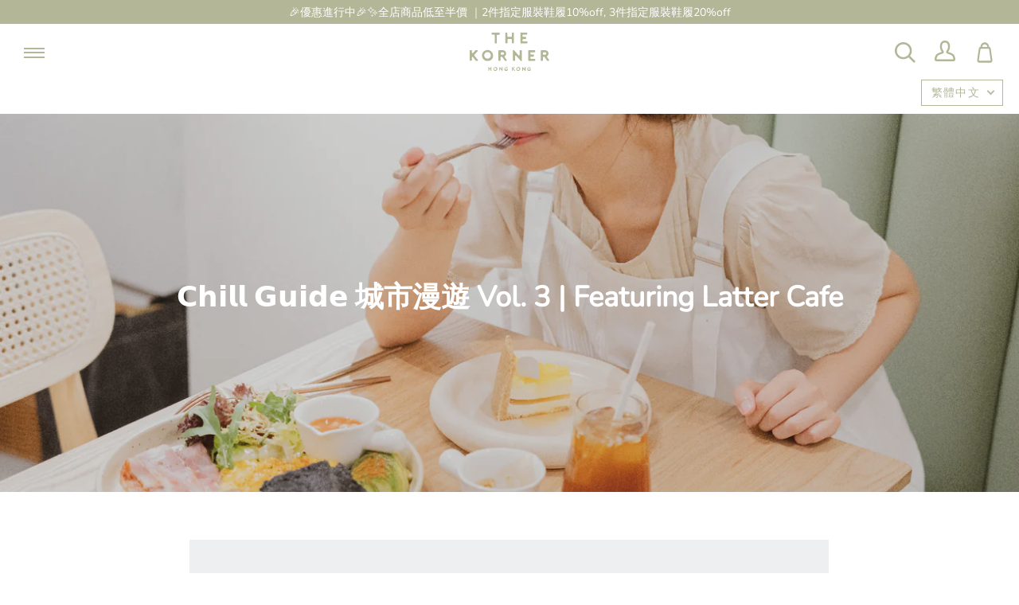

--- FILE ---
content_type: text/html; charset=utf-8
request_url: https://thekornershoes.com/blogs/news/%F0%9D%97%96%F0%9D%97%B5%F0%9D%97%B6%F0%9D%97%B9%F0%9D%97%B9-%F0%9D%97%9A%F0%9D%98%82%F0%9D%97%B6%F0%9D%97%B1%F0%9D%97%B2-%E5%9F%8E%E5%B8%82%E6%BC%AB%E9%81%8A-vol-3-featuring-latter-cafe
body_size: 64822
content:
<!doctype html>
<html class="no-js" lang="zh-TW">
<head>
<script>
window.KiwiSizing = window.KiwiSizing === undefined ? {} : window.KiwiSizing;
KiwiSizing.shop = "thekornershoes.myshopify.com";


</script>
  <!-- Global site tag (gtag.js) - Google Ads: 481745194 -->
  <script async src="https://www.googletagmanager.com/gtag/js?id=AW-481745194"></script>
  <script>
    window.dataLayer = window.dataLayer || [];
    function gtag(){dataLayer.push(arguments);}
    gtag('js', new Date());

    gtag('config', 'AW-481745194');
  </script>
  <script>
    window.addEventListener('load', function(event){
      document.querySelectorAll("[name='add']").forEach(function(e){
        e.addEventListener('click', function(e){
          gtag('event', 'conversion', { 'send_to': 'AW-481745194/sTYuCLbUve0BEKqy2-UB' });
        });
      });
    });
  </script>
  <script>
    gtag('event', 'page_view', {
      'send_to': 'AW-481745194',
      'value': '',
      'items': [{
        'id': '',
        'google_business_vertical': 'retail'
      }]
    });
  </script>
 



<script>

    window.addEventListener('DOMContentLoaded', function(event){

        document.querySelectorAll('button[name="add"]').forEach(function (e) {

            e.addEventListener("click", function () {

                var product = document.querySelector('[class="product__info"]');

                    gtag('event','add_to_cart', {

                    ecommerce: {

                          items: [{

                                item_name:product.querySelector('[class="product__title h2"]').innerText,

                                price: product.querySelector('[class="money"]').innerText.replaceAll(/[^0-9.]/g, ""),

                                quantity: "1"

                          }]

                    },

                 });

            });

        });

    });

</script>
<script type="text/javascript">
  (function () {
    var VARemoteLoadOptions = {
      whiteLabel: { id: 8, siteId: 2157, domain: 't.adotone.com' },
       locale: "en-US", mkt: true
    };
    (function (c, o, n, v, e, r, l, y) {
      c['VARemoteLoadOptions'] = e; r = o.createElement(n), l = o.getElementsByTagName(n)[0];
      r.async = 1; r.src = v; l.parentNode.insertBefore(r, l);
    })(window, document, 'script', 'https://cdn.adotone.com/javascripts/va.js', VARemoteLoadOptions);
  })();
</script>
  <meta name="google-site-verification" content="pEER1h5WZC9BsPkeT-v3OlEZU7vl-vYEb1nui2dRK-c" />
  <meta name="google-site-verification" content="QVa-pSYjo3LRETdfyBcCtJa64MH71cTp7S4wHMbSPiI" />
  <meta charset="utf-8">
  <meta http-equiv="X-UA-Compatible" content="IE=edge,chrome=1">
  <meta name="viewport" content="width=device-width,initial-scale=1">
  <meta name="theme-color" content="#b3b798">
  <link rel="canonical" href="https://thekornershoes.com/blogs/news/%f0%9d%97%96%f0%9d%97%b5%f0%9d%97%b6%f0%9d%97%b9%f0%9d%97%b9-%f0%9d%97%9a%f0%9d%98%82%f0%9d%97%b6%f0%9d%97%b1%f0%9d%97%b2-%e5%9f%8e%e5%b8%82%e6%bc%ab%e9%81%8a-vol-3-featuring-latter-cafe">

  
    <link rel="shortcut icon" href="//thekornershoes.com/cdn/shop/files/Branding_Guideline_-61_3_32x32.png?v=1644562683" type="image/png">
  

  <!-- Title and description ================================================ -->
  
  <title>
    
    𝗖𝗵𝗶𝗹𝗹 𝗚𝘂𝗶𝗱𝗲 城市漫遊 Vol. 3 | Featuring Latter Cafe
    
    
    
      &ndash; The Korner
    
  
  </title>

  
    <meta name="description" content="夏日放晴，最適合的消閒活動莫過於，約同好友食過 Brunch 喝杯咖啡，慢活生活悠閒得如同在巴黎渡假一樣。 雖然暫時未能岀行，但在香港依然能找回這感覺，處身於灣仔小巷弄裏的 Latter Cafe，就像發現了巴黎街頭。一抹風和日麗的淺黃色，流露著濃厚的法式風情。再加上五角形的黑色迷你瓷磚地板，只需要在這個角落拍下美美的照片，心已比一切還要滿足。Café 供應不同戚風蛋糕及法式甜點，亦有供應全日早餐。 當然想提升巴黎渡假感，少不了要好好打扮一番。Mary Jane 的鞋款一向深受文青女生喜愛，鞋款以校鞋為設計藍本，斯文的氣質毋庸置疑，加上 Wingtip 鏤空花紋設計，更有淑女感。無論是長裙短裙或者短褲，就能輕鬆岀行。想加點心思，配搭">
  

  <!-- /snippets/social-meta-tags.liquid --><meta property="og:site_name" content="The Korner">
<meta property="og:url" content="https://thekornershoes.com/blogs/news/%f0%9d%97%96%f0%9d%97%b5%f0%9d%97%b6%f0%9d%97%b9%f0%9d%97%b9-%f0%9d%97%9a%f0%9d%98%82%f0%9d%97%b6%f0%9d%97%b1%f0%9d%97%b2-%e5%9f%8e%e5%b8%82%e6%bc%ab%e9%81%8a-vol-3-featuring-latter-cafe">
<meta property="og:title" content="𝗖𝗵𝗶𝗹𝗹 𝗚𝘂𝗶𝗱𝗲 城市漫遊 Vol. 3 | Featuring Latter Cafe">
<meta property="og:type" content="article">
<meta property="og:description" content="



	
		
			
				
					
						
						夏日放晴，最適合的消閒活動莫過於，約同好友食過 Brunch 喝杯咖啡，慢活生活悠閒得如同在巴黎渡假一樣。

 雖然暫時未能岀行，但在香港依然能找回這感覺，處身於灣仔小巷弄裏的 Latter Cafe，就像發現了巴黎街頭。一抹風和日麗的淺黃色，流露著濃厚的法式風情。再加上五角形的黑色迷你瓷磚地板，只需要在這個角落拍下美美的照片，心已比一切還要滿足。Café 供應不同戚風蛋糕及法式甜點，亦有供應全日早餐。


 當然想提升巴黎渡假感，少不了要好好打扮一番。Mary Jane 的鞋款一向深受文青女生喜愛，鞋款以校鞋為設計藍本，斯文的氣質毋庸置疑，加上 Wingtip 鏤空花紋設計，更有淑女感。無論是長裙短裙或者短褲，就能輕鬆岀行。想加點心思，配搭一雙同色系襪仔，或可愛一點的印花襪仔，同樣能點綴整身造型！
🛒Kris Mary Jane

					
Latter cafe｜灣仔
灣仔謝斐道151-153號金聲大廈地下E號舖


				

延伸閱讀
𝗖𝗵𝗶𝗹𝗹 𝗚𝘂𝗶𝗱𝗲 城市漫遊 Vol.2 | Featuring loftandscone
𝗖𝗵𝗶𝗹𝗹 𝗚𝘂𝗶𝗱𝗲 城市漫遊 Vol.1 | Featuring Prefacecoffee
KEDI X THE KORNER｜打造屬於本土女性的時尚造型

			
		
	







"><meta property="og:image" content="http://thekornershoes.com/cdn/shop/articles/blog_1.jpg?v=1629881657">
      <meta property="og:image:secure_url" content="https://thekornershoes.com/cdn/shop/articles/blog_1.jpg?v=1629881657">
      <meta property="og:image:height" content="1950">
      <meta property="og:image:width" content="2482">


<meta name="twitter:site" content="@">
<meta name="twitter:card" content="summary_large_image">
<meta name="twitter:title" content="𝗖𝗵𝗶𝗹𝗹 𝗚𝘂𝗶𝗱𝗲 城市漫遊 Vol. 3 | Featuring Latter Cafe">
<meta name="twitter:description" content="



	
		
			
				
					
						
						夏日放晴，最適合的消閒活動莫過於，約同好友食過 Brunch 喝杯咖啡，慢活生活悠閒得如同在巴黎渡假一樣。

 雖然暫時未能岀行，但在香港依然能找回這感覺，處身於灣仔小巷弄裏的 Latter Cafe，就像發現了巴黎街頭。一抹風和日麗的淺黃色，流露著濃厚的法式風情。再加上五角形的黑色迷你瓷磚地板，只需要在這個角落拍下美美的照片，心已比一切還要滿足。Café 供應不同戚風蛋糕及法式甜點，亦有供應全日早餐。


 當然想提升巴黎渡假感，少不了要好好打扮一番。Mary Jane 的鞋款一向深受文青女生喜愛，鞋款以校鞋為設計藍本，斯文的氣質毋庸置疑，加上 Wingtip 鏤空花紋設計，更有淑女感。無論是長裙短裙或者短褲，就能輕鬆岀行。想加點心思，配搭一雙同色系襪仔，或可愛一點的印花襪仔，同樣能點綴整身造型！
🛒Kris Mary Jane

					
Latter cafe｜灣仔
灣仔謝斐道151-153號金聲大廈地下E號舖


				

延伸閱讀
𝗖𝗵𝗶𝗹𝗹 𝗚𝘂𝗶𝗱𝗲 城市漫遊 Vol.2 | Featuring loftandscone
𝗖𝗵𝗶𝗹𝗹 𝗚𝘂𝗶𝗱𝗲 城市漫遊 Vol.1 | Featuring Prefacecoffee
KEDI X THE KORNER｜打造屬於本土女性的時尚造型

			
		
	







">


  <!-- CSS ================================================================== -->
  <link href="//thekornershoes.com/cdn/shop/t/170/assets/theme.scss.css?v=173857641597847818151767756629" rel="stylesheet" type="text/css" media="all" />

  <script>
    var theme = {
      strings: {
        addToCart: "加到購物車",
        soldOut: "售罄",
        unavailable: "售罄",
        join: "請即加入"
      },
      moneyFormat: "${{amount}}"
    }
  </script>

  
  

  <!-- Header hook for plugins ============================================== -->
  

  <script>window.performance && window.performance.mark && window.performance.mark('shopify.content_for_header.start');</script><meta name="google-site-verification" content="WS9xpSUIZY_gK-3FU8xK76J63xC0ZlOamBwAB85rsqQ">
<meta id="shopify-digital-wallet" name="shopify-digital-wallet" content="/40705523878/digital_wallets/dialog">
<link rel="alternate" type="application/atom+xml" title="Feed" href="/blogs/news.atom" />
<link rel="alternate" hreflang="x-default" href="https://thekornershoes.com/blogs/news/%F0%9D%97%96%F0%9D%97%B5%F0%9D%97%B6%F0%9D%97%B9%F0%9D%97%B9-%F0%9D%97%9A%F0%9D%98%82%F0%9D%97%B6%F0%9D%97%B1%F0%9D%97%B2-%E5%9F%8E%E5%B8%82%E6%BC%AB%E9%81%8A-vol-3-featuring-latter-cafe">
<link rel="alternate" hreflang="en-AC" href="https://thekornershoes.com/en-int/blogs/news/%F0%9D%97%96%F0%9D%97%B5%F0%9D%97%B6%F0%9D%97%B9%F0%9D%97%B9-%F0%9D%97%9A%F0%9D%98%82%F0%9D%97%B6%F0%9D%97%B1%F0%9D%97%B2-%E5%9F%8E%E5%B8%82%E6%BC%AB%E9%81%8A-vol-3-featuring-latter-cafe">
<link rel="alternate" hreflang="zh-Hant-AC" href="https://thekornershoes.com/zh-int/blogs/news/%F0%9D%97%96%F0%9D%97%B5%F0%9D%97%B6%F0%9D%97%B9%F0%9D%97%B9-%F0%9D%97%9A%F0%9D%98%82%F0%9D%97%B6%F0%9D%97%B1%F0%9D%97%B2-%E5%9F%8E%E5%B8%82%E6%BC%AB%E9%81%8A-vol-3-featuring-latter-cafe">
<link rel="alternate" hreflang="en-AE" href="https://thekornershoes.com/en-int/blogs/news/%F0%9D%97%96%F0%9D%97%B5%F0%9D%97%B6%F0%9D%97%B9%F0%9D%97%B9-%F0%9D%97%9A%F0%9D%98%82%F0%9D%97%B6%F0%9D%97%B1%F0%9D%97%B2-%E5%9F%8E%E5%B8%82%E6%BC%AB%E9%81%8A-vol-3-featuring-latter-cafe">
<link rel="alternate" hreflang="zh-Hant-AE" href="https://thekornershoes.com/zh-int/blogs/news/%F0%9D%97%96%F0%9D%97%B5%F0%9D%97%B6%F0%9D%97%B9%F0%9D%97%B9-%F0%9D%97%9A%F0%9D%98%82%F0%9D%97%B6%F0%9D%97%B1%F0%9D%97%B2-%E5%9F%8E%E5%B8%82%E6%BC%AB%E9%81%8A-vol-3-featuring-latter-cafe">
<link rel="alternate" hreflang="en-AF" href="https://thekornershoes.com/en-int/blogs/news/%F0%9D%97%96%F0%9D%97%B5%F0%9D%97%B6%F0%9D%97%B9%F0%9D%97%B9-%F0%9D%97%9A%F0%9D%98%82%F0%9D%97%B6%F0%9D%97%B1%F0%9D%97%B2-%E5%9F%8E%E5%B8%82%E6%BC%AB%E9%81%8A-vol-3-featuring-latter-cafe">
<link rel="alternate" hreflang="zh-Hant-AF" href="https://thekornershoes.com/zh-int/blogs/news/%F0%9D%97%96%F0%9D%97%B5%F0%9D%97%B6%F0%9D%97%B9%F0%9D%97%B9-%F0%9D%97%9A%F0%9D%98%82%F0%9D%97%B6%F0%9D%97%B1%F0%9D%97%B2-%E5%9F%8E%E5%B8%82%E6%BC%AB%E9%81%8A-vol-3-featuring-latter-cafe">
<link rel="alternate" hreflang="en-AG" href="https://thekornershoes.com/en-int/blogs/news/%F0%9D%97%96%F0%9D%97%B5%F0%9D%97%B6%F0%9D%97%B9%F0%9D%97%B9-%F0%9D%97%9A%F0%9D%98%82%F0%9D%97%B6%F0%9D%97%B1%F0%9D%97%B2-%E5%9F%8E%E5%B8%82%E6%BC%AB%E9%81%8A-vol-3-featuring-latter-cafe">
<link rel="alternate" hreflang="zh-Hant-AG" href="https://thekornershoes.com/zh-int/blogs/news/%F0%9D%97%96%F0%9D%97%B5%F0%9D%97%B6%F0%9D%97%B9%F0%9D%97%B9-%F0%9D%97%9A%F0%9D%98%82%F0%9D%97%B6%F0%9D%97%B1%F0%9D%97%B2-%E5%9F%8E%E5%B8%82%E6%BC%AB%E9%81%8A-vol-3-featuring-latter-cafe">
<link rel="alternate" hreflang="en-AI" href="https://thekornershoes.com/en-int/blogs/news/%F0%9D%97%96%F0%9D%97%B5%F0%9D%97%B6%F0%9D%97%B9%F0%9D%97%B9-%F0%9D%97%9A%F0%9D%98%82%F0%9D%97%B6%F0%9D%97%B1%F0%9D%97%B2-%E5%9F%8E%E5%B8%82%E6%BC%AB%E9%81%8A-vol-3-featuring-latter-cafe">
<link rel="alternate" hreflang="zh-Hant-AI" href="https://thekornershoes.com/zh-int/blogs/news/%F0%9D%97%96%F0%9D%97%B5%F0%9D%97%B6%F0%9D%97%B9%F0%9D%97%B9-%F0%9D%97%9A%F0%9D%98%82%F0%9D%97%B6%F0%9D%97%B1%F0%9D%97%B2-%E5%9F%8E%E5%B8%82%E6%BC%AB%E9%81%8A-vol-3-featuring-latter-cafe">
<link rel="alternate" hreflang="en-AL" href="https://thekornershoes.com/en-int/blogs/news/%F0%9D%97%96%F0%9D%97%B5%F0%9D%97%B6%F0%9D%97%B9%F0%9D%97%B9-%F0%9D%97%9A%F0%9D%98%82%F0%9D%97%B6%F0%9D%97%B1%F0%9D%97%B2-%E5%9F%8E%E5%B8%82%E6%BC%AB%E9%81%8A-vol-3-featuring-latter-cafe">
<link rel="alternate" hreflang="zh-Hant-AL" href="https://thekornershoes.com/zh-int/blogs/news/%F0%9D%97%96%F0%9D%97%B5%F0%9D%97%B6%F0%9D%97%B9%F0%9D%97%B9-%F0%9D%97%9A%F0%9D%98%82%F0%9D%97%B6%F0%9D%97%B1%F0%9D%97%B2-%E5%9F%8E%E5%B8%82%E6%BC%AB%E9%81%8A-vol-3-featuring-latter-cafe">
<link rel="alternate" hreflang="en-AM" href="https://thekornershoes.com/en-int/blogs/news/%F0%9D%97%96%F0%9D%97%B5%F0%9D%97%B6%F0%9D%97%B9%F0%9D%97%B9-%F0%9D%97%9A%F0%9D%98%82%F0%9D%97%B6%F0%9D%97%B1%F0%9D%97%B2-%E5%9F%8E%E5%B8%82%E6%BC%AB%E9%81%8A-vol-3-featuring-latter-cafe">
<link rel="alternate" hreflang="zh-Hant-AM" href="https://thekornershoes.com/zh-int/blogs/news/%F0%9D%97%96%F0%9D%97%B5%F0%9D%97%B6%F0%9D%97%B9%F0%9D%97%B9-%F0%9D%97%9A%F0%9D%98%82%F0%9D%97%B6%F0%9D%97%B1%F0%9D%97%B2-%E5%9F%8E%E5%B8%82%E6%BC%AB%E9%81%8A-vol-3-featuring-latter-cafe">
<link rel="alternate" hreflang="en-AO" href="https://thekornershoes.com/en-int/blogs/news/%F0%9D%97%96%F0%9D%97%B5%F0%9D%97%B6%F0%9D%97%B9%F0%9D%97%B9-%F0%9D%97%9A%F0%9D%98%82%F0%9D%97%B6%F0%9D%97%B1%F0%9D%97%B2-%E5%9F%8E%E5%B8%82%E6%BC%AB%E9%81%8A-vol-3-featuring-latter-cafe">
<link rel="alternate" hreflang="zh-Hant-AO" href="https://thekornershoes.com/zh-int/blogs/news/%F0%9D%97%96%F0%9D%97%B5%F0%9D%97%B6%F0%9D%97%B9%F0%9D%97%B9-%F0%9D%97%9A%F0%9D%98%82%F0%9D%97%B6%F0%9D%97%B1%F0%9D%97%B2-%E5%9F%8E%E5%B8%82%E6%BC%AB%E9%81%8A-vol-3-featuring-latter-cafe">
<link rel="alternate" hreflang="en-AR" href="https://thekornershoes.com/en-int/blogs/news/%F0%9D%97%96%F0%9D%97%B5%F0%9D%97%B6%F0%9D%97%B9%F0%9D%97%B9-%F0%9D%97%9A%F0%9D%98%82%F0%9D%97%B6%F0%9D%97%B1%F0%9D%97%B2-%E5%9F%8E%E5%B8%82%E6%BC%AB%E9%81%8A-vol-3-featuring-latter-cafe">
<link rel="alternate" hreflang="zh-Hant-AR" href="https://thekornershoes.com/zh-int/blogs/news/%F0%9D%97%96%F0%9D%97%B5%F0%9D%97%B6%F0%9D%97%B9%F0%9D%97%B9-%F0%9D%97%9A%F0%9D%98%82%F0%9D%97%B6%F0%9D%97%B1%F0%9D%97%B2-%E5%9F%8E%E5%B8%82%E6%BC%AB%E9%81%8A-vol-3-featuring-latter-cafe">
<link rel="alternate" hreflang="en-AW" href="https://thekornershoes.com/en-int/blogs/news/%F0%9D%97%96%F0%9D%97%B5%F0%9D%97%B6%F0%9D%97%B9%F0%9D%97%B9-%F0%9D%97%9A%F0%9D%98%82%F0%9D%97%B6%F0%9D%97%B1%F0%9D%97%B2-%E5%9F%8E%E5%B8%82%E6%BC%AB%E9%81%8A-vol-3-featuring-latter-cafe">
<link rel="alternate" hreflang="zh-Hant-AW" href="https://thekornershoes.com/zh-int/blogs/news/%F0%9D%97%96%F0%9D%97%B5%F0%9D%97%B6%F0%9D%97%B9%F0%9D%97%B9-%F0%9D%97%9A%F0%9D%98%82%F0%9D%97%B6%F0%9D%97%B1%F0%9D%97%B2-%E5%9F%8E%E5%B8%82%E6%BC%AB%E9%81%8A-vol-3-featuring-latter-cafe">
<link rel="alternate" hreflang="en-AZ" href="https://thekornershoes.com/en-int/blogs/news/%F0%9D%97%96%F0%9D%97%B5%F0%9D%97%B6%F0%9D%97%B9%F0%9D%97%B9-%F0%9D%97%9A%F0%9D%98%82%F0%9D%97%B6%F0%9D%97%B1%F0%9D%97%B2-%E5%9F%8E%E5%B8%82%E6%BC%AB%E9%81%8A-vol-3-featuring-latter-cafe">
<link rel="alternate" hreflang="zh-Hant-AZ" href="https://thekornershoes.com/zh-int/blogs/news/%F0%9D%97%96%F0%9D%97%B5%F0%9D%97%B6%F0%9D%97%B9%F0%9D%97%B9-%F0%9D%97%9A%F0%9D%98%82%F0%9D%97%B6%F0%9D%97%B1%F0%9D%97%B2-%E5%9F%8E%E5%B8%82%E6%BC%AB%E9%81%8A-vol-3-featuring-latter-cafe">
<link rel="alternate" hreflang="en-BA" href="https://thekornershoes.com/en-int/blogs/news/%F0%9D%97%96%F0%9D%97%B5%F0%9D%97%B6%F0%9D%97%B9%F0%9D%97%B9-%F0%9D%97%9A%F0%9D%98%82%F0%9D%97%B6%F0%9D%97%B1%F0%9D%97%B2-%E5%9F%8E%E5%B8%82%E6%BC%AB%E9%81%8A-vol-3-featuring-latter-cafe">
<link rel="alternate" hreflang="zh-Hant-BA" href="https://thekornershoes.com/zh-int/blogs/news/%F0%9D%97%96%F0%9D%97%B5%F0%9D%97%B6%F0%9D%97%B9%F0%9D%97%B9-%F0%9D%97%9A%F0%9D%98%82%F0%9D%97%B6%F0%9D%97%B1%F0%9D%97%B2-%E5%9F%8E%E5%B8%82%E6%BC%AB%E9%81%8A-vol-3-featuring-latter-cafe">
<link rel="alternate" hreflang="en-BB" href="https://thekornershoes.com/en-int/blogs/news/%F0%9D%97%96%F0%9D%97%B5%F0%9D%97%B6%F0%9D%97%B9%F0%9D%97%B9-%F0%9D%97%9A%F0%9D%98%82%F0%9D%97%B6%F0%9D%97%B1%F0%9D%97%B2-%E5%9F%8E%E5%B8%82%E6%BC%AB%E9%81%8A-vol-3-featuring-latter-cafe">
<link rel="alternate" hreflang="zh-Hant-BB" href="https://thekornershoes.com/zh-int/blogs/news/%F0%9D%97%96%F0%9D%97%B5%F0%9D%97%B6%F0%9D%97%B9%F0%9D%97%B9-%F0%9D%97%9A%F0%9D%98%82%F0%9D%97%B6%F0%9D%97%B1%F0%9D%97%B2-%E5%9F%8E%E5%B8%82%E6%BC%AB%E9%81%8A-vol-3-featuring-latter-cafe">
<link rel="alternate" hreflang="en-BD" href="https://thekornershoes.com/en-int/blogs/news/%F0%9D%97%96%F0%9D%97%B5%F0%9D%97%B6%F0%9D%97%B9%F0%9D%97%B9-%F0%9D%97%9A%F0%9D%98%82%F0%9D%97%B6%F0%9D%97%B1%F0%9D%97%B2-%E5%9F%8E%E5%B8%82%E6%BC%AB%E9%81%8A-vol-3-featuring-latter-cafe">
<link rel="alternate" hreflang="zh-Hant-BD" href="https://thekornershoes.com/zh-int/blogs/news/%F0%9D%97%96%F0%9D%97%B5%F0%9D%97%B6%F0%9D%97%B9%F0%9D%97%B9-%F0%9D%97%9A%F0%9D%98%82%F0%9D%97%B6%F0%9D%97%B1%F0%9D%97%B2-%E5%9F%8E%E5%B8%82%E6%BC%AB%E9%81%8A-vol-3-featuring-latter-cafe">
<link rel="alternate" hreflang="en-BF" href="https://thekornershoes.com/en-int/blogs/news/%F0%9D%97%96%F0%9D%97%B5%F0%9D%97%B6%F0%9D%97%B9%F0%9D%97%B9-%F0%9D%97%9A%F0%9D%98%82%F0%9D%97%B6%F0%9D%97%B1%F0%9D%97%B2-%E5%9F%8E%E5%B8%82%E6%BC%AB%E9%81%8A-vol-3-featuring-latter-cafe">
<link rel="alternate" hreflang="zh-Hant-BF" href="https://thekornershoes.com/zh-int/blogs/news/%F0%9D%97%96%F0%9D%97%B5%F0%9D%97%B6%F0%9D%97%B9%F0%9D%97%B9-%F0%9D%97%9A%F0%9D%98%82%F0%9D%97%B6%F0%9D%97%B1%F0%9D%97%B2-%E5%9F%8E%E5%B8%82%E6%BC%AB%E9%81%8A-vol-3-featuring-latter-cafe">
<link rel="alternate" hreflang="en-BG" href="https://thekornershoes.com/en-int/blogs/news/%F0%9D%97%96%F0%9D%97%B5%F0%9D%97%B6%F0%9D%97%B9%F0%9D%97%B9-%F0%9D%97%9A%F0%9D%98%82%F0%9D%97%B6%F0%9D%97%B1%F0%9D%97%B2-%E5%9F%8E%E5%B8%82%E6%BC%AB%E9%81%8A-vol-3-featuring-latter-cafe">
<link rel="alternate" hreflang="zh-Hant-BG" href="https://thekornershoes.com/zh-int/blogs/news/%F0%9D%97%96%F0%9D%97%B5%F0%9D%97%B6%F0%9D%97%B9%F0%9D%97%B9-%F0%9D%97%9A%F0%9D%98%82%F0%9D%97%B6%F0%9D%97%B1%F0%9D%97%B2-%E5%9F%8E%E5%B8%82%E6%BC%AB%E9%81%8A-vol-3-featuring-latter-cafe">
<link rel="alternate" hreflang="en-BH" href="https://thekornershoes.com/en-int/blogs/news/%F0%9D%97%96%F0%9D%97%B5%F0%9D%97%B6%F0%9D%97%B9%F0%9D%97%B9-%F0%9D%97%9A%F0%9D%98%82%F0%9D%97%B6%F0%9D%97%B1%F0%9D%97%B2-%E5%9F%8E%E5%B8%82%E6%BC%AB%E9%81%8A-vol-3-featuring-latter-cafe">
<link rel="alternate" hreflang="zh-Hant-BH" href="https://thekornershoes.com/zh-int/blogs/news/%F0%9D%97%96%F0%9D%97%B5%F0%9D%97%B6%F0%9D%97%B9%F0%9D%97%B9-%F0%9D%97%9A%F0%9D%98%82%F0%9D%97%B6%F0%9D%97%B1%F0%9D%97%B2-%E5%9F%8E%E5%B8%82%E6%BC%AB%E9%81%8A-vol-3-featuring-latter-cafe">
<link rel="alternate" hreflang="en-BI" href="https://thekornershoes.com/en-int/blogs/news/%F0%9D%97%96%F0%9D%97%B5%F0%9D%97%B6%F0%9D%97%B9%F0%9D%97%B9-%F0%9D%97%9A%F0%9D%98%82%F0%9D%97%B6%F0%9D%97%B1%F0%9D%97%B2-%E5%9F%8E%E5%B8%82%E6%BC%AB%E9%81%8A-vol-3-featuring-latter-cafe">
<link rel="alternate" hreflang="zh-Hant-BI" href="https://thekornershoes.com/zh-int/blogs/news/%F0%9D%97%96%F0%9D%97%B5%F0%9D%97%B6%F0%9D%97%B9%F0%9D%97%B9-%F0%9D%97%9A%F0%9D%98%82%F0%9D%97%B6%F0%9D%97%B1%F0%9D%97%B2-%E5%9F%8E%E5%B8%82%E6%BC%AB%E9%81%8A-vol-3-featuring-latter-cafe">
<link rel="alternate" hreflang="en-BJ" href="https://thekornershoes.com/en-int/blogs/news/%F0%9D%97%96%F0%9D%97%B5%F0%9D%97%B6%F0%9D%97%B9%F0%9D%97%B9-%F0%9D%97%9A%F0%9D%98%82%F0%9D%97%B6%F0%9D%97%B1%F0%9D%97%B2-%E5%9F%8E%E5%B8%82%E6%BC%AB%E9%81%8A-vol-3-featuring-latter-cafe">
<link rel="alternate" hreflang="zh-Hant-BJ" href="https://thekornershoes.com/zh-int/blogs/news/%F0%9D%97%96%F0%9D%97%B5%F0%9D%97%B6%F0%9D%97%B9%F0%9D%97%B9-%F0%9D%97%9A%F0%9D%98%82%F0%9D%97%B6%F0%9D%97%B1%F0%9D%97%B2-%E5%9F%8E%E5%B8%82%E6%BC%AB%E9%81%8A-vol-3-featuring-latter-cafe">
<link rel="alternate" hreflang="en-BM" href="https://thekornershoes.com/en-int/blogs/news/%F0%9D%97%96%F0%9D%97%B5%F0%9D%97%B6%F0%9D%97%B9%F0%9D%97%B9-%F0%9D%97%9A%F0%9D%98%82%F0%9D%97%B6%F0%9D%97%B1%F0%9D%97%B2-%E5%9F%8E%E5%B8%82%E6%BC%AB%E9%81%8A-vol-3-featuring-latter-cafe">
<link rel="alternate" hreflang="zh-Hant-BM" href="https://thekornershoes.com/zh-int/blogs/news/%F0%9D%97%96%F0%9D%97%B5%F0%9D%97%B6%F0%9D%97%B9%F0%9D%97%B9-%F0%9D%97%9A%F0%9D%98%82%F0%9D%97%B6%F0%9D%97%B1%F0%9D%97%B2-%E5%9F%8E%E5%B8%82%E6%BC%AB%E9%81%8A-vol-3-featuring-latter-cafe">
<link rel="alternate" hreflang="en-BN" href="https://thekornershoes.com/en-int/blogs/news/%F0%9D%97%96%F0%9D%97%B5%F0%9D%97%B6%F0%9D%97%B9%F0%9D%97%B9-%F0%9D%97%9A%F0%9D%98%82%F0%9D%97%B6%F0%9D%97%B1%F0%9D%97%B2-%E5%9F%8E%E5%B8%82%E6%BC%AB%E9%81%8A-vol-3-featuring-latter-cafe">
<link rel="alternate" hreflang="zh-Hant-BN" href="https://thekornershoes.com/zh-int/blogs/news/%F0%9D%97%96%F0%9D%97%B5%F0%9D%97%B6%F0%9D%97%B9%F0%9D%97%B9-%F0%9D%97%9A%F0%9D%98%82%F0%9D%97%B6%F0%9D%97%B1%F0%9D%97%B2-%E5%9F%8E%E5%B8%82%E6%BC%AB%E9%81%8A-vol-3-featuring-latter-cafe">
<link rel="alternate" hreflang="en-BO" href="https://thekornershoes.com/en-int/blogs/news/%F0%9D%97%96%F0%9D%97%B5%F0%9D%97%B6%F0%9D%97%B9%F0%9D%97%B9-%F0%9D%97%9A%F0%9D%98%82%F0%9D%97%B6%F0%9D%97%B1%F0%9D%97%B2-%E5%9F%8E%E5%B8%82%E6%BC%AB%E9%81%8A-vol-3-featuring-latter-cafe">
<link rel="alternate" hreflang="zh-Hant-BO" href="https://thekornershoes.com/zh-int/blogs/news/%F0%9D%97%96%F0%9D%97%B5%F0%9D%97%B6%F0%9D%97%B9%F0%9D%97%B9-%F0%9D%97%9A%F0%9D%98%82%F0%9D%97%B6%F0%9D%97%B1%F0%9D%97%B2-%E5%9F%8E%E5%B8%82%E6%BC%AB%E9%81%8A-vol-3-featuring-latter-cafe">
<link rel="alternate" hreflang="en-BQ" href="https://thekornershoes.com/en-int/blogs/news/%F0%9D%97%96%F0%9D%97%B5%F0%9D%97%B6%F0%9D%97%B9%F0%9D%97%B9-%F0%9D%97%9A%F0%9D%98%82%F0%9D%97%B6%F0%9D%97%B1%F0%9D%97%B2-%E5%9F%8E%E5%B8%82%E6%BC%AB%E9%81%8A-vol-3-featuring-latter-cafe">
<link rel="alternate" hreflang="zh-Hant-BQ" href="https://thekornershoes.com/zh-int/blogs/news/%F0%9D%97%96%F0%9D%97%B5%F0%9D%97%B6%F0%9D%97%B9%F0%9D%97%B9-%F0%9D%97%9A%F0%9D%98%82%F0%9D%97%B6%F0%9D%97%B1%F0%9D%97%B2-%E5%9F%8E%E5%B8%82%E6%BC%AB%E9%81%8A-vol-3-featuring-latter-cafe">
<link rel="alternate" hreflang="en-BR" href="https://thekornershoes.com/en-int/blogs/news/%F0%9D%97%96%F0%9D%97%B5%F0%9D%97%B6%F0%9D%97%B9%F0%9D%97%B9-%F0%9D%97%9A%F0%9D%98%82%F0%9D%97%B6%F0%9D%97%B1%F0%9D%97%B2-%E5%9F%8E%E5%B8%82%E6%BC%AB%E9%81%8A-vol-3-featuring-latter-cafe">
<link rel="alternate" hreflang="zh-Hant-BR" href="https://thekornershoes.com/zh-int/blogs/news/%F0%9D%97%96%F0%9D%97%B5%F0%9D%97%B6%F0%9D%97%B9%F0%9D%97%B9-%F0%9D%97%9A%F0%9D%98%82%F0%9D%97%B6%F0%9D%97%B1%F0%9D%97%B2-%E5%9F%8E%E5%B8%82%E6%BC%AB%E9%81%8A-vol-3-featuring-latter-cafe">
<link rel="alternate" hreflang="en-BS" href="https://thekornershoes.com/en-int/blogs/news/%F0%9D%97%96%F0%9D%97%B5%F0%9D%97%B6%F0%9D%97%B9%F0%9D%97%B9-%F0%9D%97%9A%F0%9D%98%82%F0%9D%97%B6%F0%9D%97%B1%F0%9D%97%B2-%E5%9F%8E%E5%B8%82%E6%BC%AB%E9%81%8A-vol-3-featuring-latter-cafe">
<link rel="alternate" hreflang="zh-Hant-BS" href="https://thekornershoes.com/zh-int/blogs/news/%F0%9D%97%96%F0%9D%97%B5%F0%9D%97%B6%F0%9D%97%B9%F0%9D%97%B9-%F0%9D%97%9A%F0%9D%98%82%F0%9D%97%B6%F0%9D%97%B1%F0%9D%97%B2-%E5%9F%8E%E5%B8%82%E6%BC%AB%E9%81%8A-vol-3-featuring-latter-cafe">
<link rel="alternate" hreflang="en-BT" href="https://thekornershoes.com/en-int/blogs/news/%F0%9D%97%96%F0%9D%97%B5%F0%9D%97%B6%F0%9D%97%B9%F0%9D%97%B9-%F0%9D%97%9A%F0%9D%98%82%F0%9D%97%B6%F0%9D%97%B1%F0%9D%97%B2-%E5%9F%8E%E5%B8%82%E6%BC%AB%E9%81%8A-vol-3-featuring-latter-cafe">
<link rel="alternate" hreflang="zh-Hant-BT" href="https://thekornershoes.com/zh-int/blogs/news/%F0%9D%97%96%F0%9D%97%B5%F0%9D%97%B6%F0%9D%97%B9%F0%9D%97%B9-%F0%9D%97%9A%F0%9D%98%82%F0%9D%97%B6%F0%9D%97%B1%F0%9D%97%B2-%E5%9F%8E%E5%B8%82%E6%BC%AB%E9%81%8A-vol-3-featuring-latter-cafe">
<link rel="alternate" hreflang="en-BW" href="https://thekornershoes.com/en-int/blogs/news/%F0%9D%97%96%F0%9D%97%B5%F0%9D%97%B6%F0%9D%97%B9%F0%9D%97%B9-%F0%9D%97%9A%F0%9D%98%82%F0%9D%97%B6%F0%9D%97%B1%F0%9D%97%B2-%E5%9F%8E%E5%B8%82%E6%BC%AB%E9%81%8A-vol-3-featuring-latter-cafe">
<link rel="alternate" hreflang="zh-Hant-BW" href="https://thekornershoes.com/zh-int/blogs/news/%F0%9D%97%96%F0%9D%97%B5%F0%9D%97%B6%F0%9D%97%B9%F0%9D%97%B9-%F0%9D%97%9A%F0%9D%98%82%F0%9D%97%B6%F0%9D%97%B1%F0%9D%97%B2-%E5%9F%8E%E5%B8%82%E6%BC%AB%E9%81%8A-vol-3-featuring-latter-cafe">
<link rel="alternate" hreflang="en-BY" href="https://thekornershoes.com/en-int/blogs/news/%F0%9D%97%96%F0%9D%97%B5%F0%9D%97%B6%F0%9D%97%B9%F0%9D%97%B9-%F0%9D%97%9A%F0%9D%98%82%F0%9D%97%B6%F0%9D%97%B1%F0%9D%97%B2-%E5%9F%8E%E5%B8%82%E6%BC%AB%E9%81%8A-vol-3-featuring-latter-cafe">
<link rel="alternate" hreflang="zh-Hant-BY" href="https://thekornershoes.com/zh-int/blogs/news/%F0%9D%97%96%F0%9D%97%B5%F0%9D%97%B6%F0%9D%97%B9%F0%9D%97%B9-%F0%9D%97%9A%F0%9D%98%82%F0%9D%97%B6%F0%9D%97%B1%F0%9D%97%B2-%E5%9F%8E%E5%B8%82%E6%BC%AB%E9%81%8A-vol-3-featuring-latter-cafe">
<link rel="alternate" hreflang="en-BZ" href="https://thekornershoes.com/en-int/blogs/news/%F0%9D%97%96%F0%9D%97%B5%F0%9D%97%B6%F0%9D%97%B9%F0%9D%97%B9-%F0%9D%97%9A%F0%9D%98%82%F0%9D%97%B6%F0%9D%97%B1%F0%9D%97%B2-%E5%9F%8E%E5%B8%82%E6%BC%AB%E9%81%8A-vol-3-featuring-latter-cafe">
<link rel="alternate" hreflang="zh-Hant-BZ" href="https://thekornershoes.com/zh-int/blogs/news/%F0%9D%97%96%F0%9D%97%B5%F0%9D%97%B6%F0%9D%97%B9%F0%9D%97%B9-%F0%9D%97%9A%F0%9D%98%82%F0%9D%97%B6%F0%9D%97%B1%F0%9D%97%B2-%E5%9F%8E%E5%B8%82%E6%BC%AB%E9%81%8A-vol-3-featuring-latter-cafe">
<link rel="alternate" hreflang="en-CA" href="https://thekornershoes.com/en-int/blogs/news/%F0%9D%97%96%F0%9D%97%B5%F0%9D%97%B6%F0%9D%97%B9%F0%9D%97%B9-%F0%9D%97%9A%F0%9D%98%82%F0%9D%97%B6%F0%9D%97%B1%F0%9D%97%B2-%E5%9F%8E%E5%B8%82%E6%BC%AB%E9%81%8A-vol-3-featuring-latter-cafe">
<link rel="alternate" hreflang="zh-Hant-CA" href="https://thekornershoes.com/zh-int/blogs/news/%F0%9D%97%96%F0%9D%97%B5%F0%9D%97%B6%F0%9D%97%B9%F0%9D%97%B9-%F0%9D%97%9A%F0%9D%98%82%F0%9D%97%B6%F0%9D%97%B1%F0%9D%97%B2-%E5%9F%8E%E5%B8%82%E6%BC%AB%E9%81%8A-vol-3-featuring-latter-cafe">
<link rel="alternate" hreflang="en-CC" href="https://thekornershoes.com/en-int/blogs/news/%F0%9D%97%96%F0%9D%97%B5%F0%9D%97%B6%F0%9D%97%B9%F0%9D%97%B9-%F0%9D%97%9A%F0%9D%98%82%F0%9D%97%B6%F0%9D%97%B1%F0%9D%97%B2-%E5%9F%8E%E5%B8%82%E6%BC%AB%E9%81%8A-vol-3-featuring-latter-cafe">
<link rel="alternate" hreflang="zh-Hant-CC" href="https://thekornershoes.com/zh-int/blogs/news/%F0%9D%97%96%F0%9D%97%B5%F0%9D%97%B6%F0%9D%97%B9%F0%9D%97%B9-%F0%9D%97%9A%F0%9D%98%82%F0%9D%97%B6%F0%9D%97%B1%F0%9D%97%B2-%E5%9F%8E%E5%B8%82%E6%BC%AB%E9%81%8A-vol-3-featuring-latter-cafe">
<link rel="alternate" hreflang="en-CD" href="https://thekornershoes.com/en-int/blogs/news/%F0%9D%97%96%F0%9D%97%B5%F0%9D%97%B6%F0%9D%97%B9%F0%9D%97%B9-%F0%9D%97%9A%F0%9D%98%82%F0%9D%97%B6%F0%9D%97%B1%F0%9D%97%B2-%E5%9F%8E%E5%B8%82%E6%BC%AB%E9%81%8A-vol-3-featuring-latter-cafe">
<link rel="alternate" hreflang="zh-Hant-CD" href="https://thekornershoes.com/zh-int/blogs/news/%F0%9D%97%96%F0%9D%97%B5%F0%9D%97%B6%F0%9D%97%B9%F0%9D%97%B9-%F0%9D%97%9A%F0%9D%98%82%F0%9D%97%B6%F0%9D%97%B1%F0%9D%97%B2-%E5%9F%8E%E5%B8%82%E6%BC%AB%E9%81%8A-vol-3-featuring-latter-cafe">
<link rel="alternate" hreflang="en-CF" href="https://thekornershoes.com/en-int/blogs/news/%F0%9D%97%96%F0%9D%97%B5%F0%9D%97%B6%F0%9D%97%B9%F0%9D%97%B9-%F0%9D%97%9A%F0%9D%98%82%F0%9D%97%B6%F0%9D%97%B1%F0%9D%97%B2-%E5%9F%8E%E5%B8%82%E6%BC%AB%E9%81%8A-vol-3-featuring-latter-cafe">
<link rel="alternate" hreflang="zh-Hant-CF" href="https://thekornershoes.com/zh-int/blogs/news/%F0%9D%97%96%F0%9D%97%B5%F0%9D%97%B6%F0%9D%97%B9%F0%9D%97%B9-%F0%9D%97%9A%F0%9D%98%82%F0%9D%97%B6%F0%9D%97%B1%F0%9D%97%B2-%E5%9F%8E%E5%B8%82%E6%BC%AB%E9%81%8A-vol-3-featuring-latter-cafe">
<link rel="alternate" hreflang="en-CG" href="https://thekornershoes.com/en-int/blogs/news/%F0%9D%97%96%F0%9D%97%B5%F0%9D%97%B6%F0%9D%97%B9%F0%9D%97%B9-%F0%9D%97%9A%F0%9D%98%82%F0%9D%97%B6%F0%9D%97%B1%F0%9D%97%B2-%E5%9F%8E%E5%B8%82%E6%BC%AB%E9%81%8A-vol-3-featuring-latter-cafe">
<link rel="alternate" hreflang="zh-Hant-CG" href="https://thekornershoes.com/zh-int/blogs/news/%F0%9D%97%96%F0%9D%97%B5%F0%9D%97%B6%F0%9D%97%B9%F0%9D%97%B9-%F0%9D%97%9A%F0%9D%98%82%F0%9D%97%B6%F0%9D%97%B1%F0%9D%97%B2-%E5%9F%8E%E5%B8%82%E6%BC%AB%E9%81%8A-vol-3-featuring-latter-cafe">
<link rel="alternate" hreflang="en-CH" href="https://thekornershoes.com/en-int/blogs/news/%F0%9D%97%96%F0%9D%97%B5%F0%9D%97%B6%F0%9D%97%B9%F0%9D%97%B9-%F0%9D%97%9A%F0%9D%98%82%F0%9D%97%B6%F0%9D%97%B1%F0%9D%97%B2-%E5%9F%8E%E5%B8%82%E6%BC%AB%E9%81%8A-vol-3-featuring-latter-cafe">
<link rel="alternate" hreflang="zh-Hant-CH" href="https://thekornershoes.com/zh-int/blogs/news/%F0%9D%97%96%F0%9D%97%B5%F0%9D%97%B6%F0%9D%97%B9%F0%9D%97%B9-%F0%9D%97%9A%F0%9D%98%82%F0%9D%97%B6%F0%9D%97%B1%F0%9D%97%B2-%E5%9F%8E%E5%B8%82%E6%BC%AB%E9%81%8A-vol-3-featuring-latter-cafe">
<link rel="alternate" hreflang="en-CI" href="https://thekornershoes.com/en-int/blogs/news/%F0%9D%97%96%F0%9D%97%B5%F0%9D%97%B6%F0%9D%97%B9%F0%9D%97%B9-%F0%9D%97%9A%F0%9D%98%82%F0%9D%97%B6%F0%9D%97%B1%F0%9D%97%B2-%E5%9F%8E%E5%B8%82%E6%BC%AB%E9%81%8A-vol-3-featuring-latter-cafe">
<link rel="alternate" hreflang="zh-Hant-CI" href="https://thekornershoes.com/zh-int/blogs/news/%F0%9D%97%96%F0%9D%97%B5%F0%9D%97%B6%F0%9D%97%B9%F0%9D%97%B9-%F0%9D%97%9A%F0%9D%98%82%F0%9D%97%B6%F0%9D%97%B1%F0%9D%97%B2-%E5%9F%8E%E5%B8%82%E6%BC%AB%E9%81%8A-vol-3-featuring-latter-cafe">
<link rel="alternate" hreflang="en-CK" href="https://thekornershoes.com/en-int/blogs/news/%F0%9D%97%96%F0%9D%97%B5%F0%9D%97%B6%F0%9D%97%B9%F0%9D%97%B9-%F0%9D%97%9A%F0%9D%98%82%F0%9D%97%B6%F0%9D%97%B1%F0%9D%97%B2-%E5%9F%8E%E5%B8%82%E6%BC%AB%E9%81%8A-vol-3-featuring-latter-cafe">
<link rel="alternate" hreflang="zh-Hant-CK" href="https://thekornershoes.com/zh-int/blogs/news/%F0%9D%97%96%F0%9D%97%B5%F0%9D%97%B6%F0%9D%97%B9%F0%9D%97%B9-%F0%9D%97%9A%F0%9D%98%82%F0%9D%97%B6%F0%9D%97%B1%F0%9D%97%B2-%E5%9F%8E%E5%B8%82%E6%BC%AB%E9%81%8A-vol-3-featuring-latter-cafe">
<link rel="alternate" hreflang="en-CL" href="https://thekornershoes.com/en-int/blogs/news/%F0%9D%97%96%F0%9D%97%B5%F0%9D%97%B6%F0%9D%97%B9%F0%9D%97%B9-%F0%9D%97%9A%F0%9D%98%82%F0%9D%97%B6%F0%9D%97%B1%F0%9D%97%B2-%E5%9F%8E%E5%B8%82%E6%BC%AB%E9%81%8A-vol-3-featuring-latter-cafe">
<link rel="alternate" hreflang="zh-Hant-CL" href="https://thekornershoes.com/zh-int/blogs/news/%F0%9D%97%96%F0%9D%97%B5%F0%9D%97%B6%F0%9D%97%B9%F0%9D%97%B9-%F0%9D%97%9A%F0%9D%98%82%F0%9D%97%B6%F0%9D%97%B1%F0%9D%97%B2-%E5%9F%8E%E5%B8%82%E6%BC%AB%E9%81%8A-vol-3-featuring-latter-cafe">
<link rel="alternate" hreflang="en-CM" href="https://thekornershoes.com/en-int/blogs/news/%F0%9D%97%96%F0%9D%97%B5%F0%9D%97%B6%F0%9D%97%B9%F0%9D%97%B9-%F0%9D%97%9A%F0%9D%98%82%F0%9D%97%B6%F0%9D%97%B1%F0%9D%97%B2-%E5%9F%8E%E5%B8%82%E6%BC%AB%E9%81%8A-vol-3-featuring-latter-cafe">
<link rel="alternate" hreflang="zh-Hant-CM" href="https://thekornershoes.com/zh-int/blogs/news/%F0%9D%97%96%F0%9D%97%B5%F0%9D%97%B6%F0%9D%97%B9%F0%9D%97%B9-%F0%9D%97%9A%F0%9D%98%82%F0%9D%97%B6%F0%9D%97%B1%F0%9D%97%B2-%E5%9F%8E%E5%B8%82%E6%BC%AB%E9%81%8A-vol-3-featuring-latter-cafe">
<link rel="alternate" hreflang="en-CN" href="https://thekornershoes.com/en-int/blogs/news/%F0%9D%97%96%F0%9D%97%B5%F0%9D%97%B6%F0%9D%97%B9%F0%9D%97%B9-%F0%9D%97%9A%F0%9D%98%82%F0%9D%97%B6%F0%9D%97%B1%F0%9D%97%B2-%E5%9F%8E%E5%B8%82%E6%BC%AB%E9%81%8A-vol-3-featuring-latter-cafe">
<link rel="alternate" hreflang="zh-Hant-CN" href="https://thekornershoes.com/zh-int/blogs/news/%F0%9D%97%96%F0%9D%97%B5%F0%9D%97%B6%F0%9D%97%B9%F0%9D%97%B9-%F0%9D%97%9A%F0%9D%98%82%F0%9D%97%B6%F0%9D%97%B1%F0%9D%97%B2-%E5%9F%8E%E5%B8%82%E6%BC%AB%E9%81%8A-vol-3-featuring-latter-cafe">
<link rel="alternate" hreflang="en-CO" href="https://thekornershoes.com/en-int/blogs/news/%F0%9D%97%96%F0%9D%97%B5%F0%9D%97%B6%F0%9D%97%B9%F0%9D%97%B9-%F0%9D%97%9A%F0%9D%98%82%F0%9D%97%B6%F0%9D%97%B1%F0%9D%97%B2-%E5%9F%8E%E5%B8%82%E6%BC%AB%E9%81%8A-vol-3-featuring-latter-cafe">
<link rel="alternate" hreflang="zh-Hant-CO" href="https://thekornershoes.com/zh-int/blogs/news/%F0%9D%97%96%F0%9D%97%B5%F0%9D%97%B6%F0%9D%97%B9%F0%9D%97%B9-%F0%9D%97%9A%F0%9D%98%82%F0%9D%97%B6%F0%9D%97%B1%F0%9D%97%B2-%E5%9F%8E%E5%B8%82%E6%BC%AB%E9%81%8A-vol-3-featuring-latter-cafe">
<link rel="alternate" hreflang="en-CR" href="https://thekornershoes.com/en-int/blogs/news/%F0%9D%97%96%F0%9D%97%B5%F0%9D%97%B6%F0%9D%97%B9%F0%9D%97%B9-%F0%9D%97%9A%F0%9D%98%82%F0%9D%97%B6%F0%9D%97%B1%F0%9D%97%B2-%E5%9F%8E%E5%B8%82%E6%BC%AB%E9%81%8A-vol-3-featuring-latter-cafe">
<link rel="alternate" hreflang="zh-Hant-CR" href="https://thekornershoes.com/zh-int/blogs/news/%F0%9D%97%96%F0%9D%97%B5%F0%9D%97%B6%F0%9D%97%B9%F0%9D%97%B9-%F0%9D%97%9A%F0%9D%98%82%F0%9D%97%B6%F0%9D%97%B1%F0%9D%97%B2-%E5%9F%8E%E5%B8%82%E6%BC%AB%E9%81%8A-vol-3-featuring-latter-cafe">
<link rel="alternate" hreflang="en-CV" href="https://thekornershoes.com/en-int/blogs/news/%F0%9D%97%96%F0%9D%97%B5%F0%9D%97%B6%F0%9D%97%B9%F0%9D%97%B9-%F0%9D%97%9A%F0%9D%98%82%F0%9D%97%B6%F0%9D%97%B1%F0%9D%97%B2-%E5%9F%8E%E5%B8%82%E6%BC%AB%E9%81%8A-vol-3-featuring-latter-cafe">
<link rel="alternate" hreflang="zh-Hant-CV" href="https://thekornershoes.com/zh-int/blogs/news/%F0%9D%97%96%F0%9D%97%B5%F0%9D%97%B6%F0%9D%97%B9%F0%9D%97%B9-%F0%9D%97%9A%F0%9D%98%82%F0%9D%97%B6%F0%9D%97%B1%F0%9D%97%B2-%E5%9F%8E%E5%B8%82%E6%BC%AB%E9%81%8A-vol-3-featuring-latter-cafe">
<link rel="alternate" hreflang="en-CW" href="https://thekornershoes.com/en-int/blogs/news/%F0%9D%97%96%F0%9D%97%B5%F0%9D%97%B6%F0%9D%97%B9%F0%9D%97%B9-%F0%9D%97%9A%F0%9D%98%82%F0%9D%97%B6%F0%9D%97%B1%F0%9D%97%B2-%E5%9F%8E%E5%B8%82%E6%BC%AB%E9%81%8A-vol-3-featuring-latter-cafe">
<link rel="alternate" hreflang="zh-Hant-CW" href="https://thekornershoes.com/zh-int/blogs/news/%F0%9D%97%96%F0%9D%97%B5%F0%9D%97%B6%F0%9D%97%B9%F0%9D%97%B9-%F0%9D%97%9A%F0%9D%98%82%F0%9D%97%B6%F0%9D%97%B1%F0%9D%97%B2-%E5%9F%8E%E5%B8%82%E6%BC%AB%E9%81%8A-vol-3-featuring-latter-cafe">
<link rel="alternate" hreflang="en-CX" href="https://thekornershoes.com/en-int/blogs/news/%F0%9D%97%96%F0%9D%97%B5%F0%9D%97%B6%F0%9D%97%B9%F0%9D%97%B9-%F0%9D%97%9A%F0%9D%98%82%F0%9D%97%B6%F0%9D%97%B1%F0%9D%97%B2-%E5%9F%8E%E5%B8%82%E6%BC%AB%E9%81%8A-vol-3-featuring-latter-cafe">
<link rel="alternate" hreflang="zh-Hant-CX" href="https://thekornershoes.com/zh-int/blogs/news/%F0%9D%97%96%F0%9D%97%B5%F0%9D%97%B6%F0%9D%97%B9%F0%9D%97%B9-%F0%9D%97%9A%F0%9D%98%82%F0%9D%97%B6%F0%9D%97%B1%F0%9D%97%B2-%E5%9F%8E%E5%B8%82%E6%BC%AB%E9%81%8A-vol-3-featuring-latter-cafe">
<link rel="alternate" hreflang="en-CZ" href="https://thekornershoes.com/en-int/blogs/news/%F0%9D%97%96%F0%9D%97%B5%F0%9D%97%B6%F0%9D%97%B9%F0%9D%97%B9-%F0%9D%97%9A%F0%9D%98%82%F0%9D%97%B6%F0%9D%97%B1%F0%9D%97%B2-%E5%9F%8E%E5%B8%82%E6%BC%AB%E9%81%8A-vol-3-featuring-latter-cafe">
<link rel="alternate" hreflang="zh-Hant-CZ" href="https://thekornershoes.com/zh-int/blogs/news/%F0%9D%97%96%F0%9D%97%B5%F0%9D%97%B6%F0%9D%97%B9%F0%9D%97%B9-%F0%9D%97%9A%F0%9D%98%82%F0%9D%97%B6%F0%9D%97%B1%F0%9D%97%B2-%E5%9F%8E%E5%B8%82%E6%BC%AB%E9%81%8A-vol-3-featuring-latter-cafe">
<link rel="alternate" hreflang="en-DJ" href="https://thekornershoes.com/en-int/blogs/news/%F0%9D%97%96%F0%9D%97%B5%F0%9D%97%B6%F0%9D%97%B9%F0%9D%97%B9-%F0%9D%97%9A%F0%9D%98%82%F0%9D%97%B6%F0%9D%97%B1%F0%9D%97%B2-%E5%9F%8E%E5%B8%82%E6%BC%AB%E9%81%8A-vol-3-featuring-latter-cafe">
<link rel="alternate" hreflang="zh-Hant-DJ" href="https://thekornershoes.com/zh-int/blogs/news/%F0%9D%97%96%F0%9D%97%B5%F0%9D%97%B6%F0%9D%97%B9%F0%9D%97%B9-%F0%9D%97%9A%F0%9D%98%82%F0%9D%97%B6%F0%9D%97%B1%F0%9D%97%B2-%E5%9F%8E%E5%B8%82%E6%BC%AB%E9%81%8A-vol-3-featuring-latter-cafe">
<link rel="alternate" hreflang="en-DK" href="https://thekornershoes.com/en-int/blogs/news/%F0%9D%97%96%F0%9D%97%B5%F0%9D%97%B6%F0%9D%97%B9%F0%9D%97%B9-%F0%9D%97%9A%F0%9D%98%82%F0%9D%97%B6%F0%9D%97%B1%F0%9D%97%B2-%E5%9F%8E%E5%B8%82%E6%BC%AB%E9%81%8A-vol-3-featuring-latter-cafe">
<link rel="alternate" hreflang="zh-Hant-DK" href="https://thekornershoes.com/zh-int/blogs/news/%F0%9D%97%96%F0%9D%97%B5%F0%9D%97%B6%F0%9D%97%B9%F0%9D%97%B9-%F0%9D%97%9A%F0%9D%98%82%F0%9D%97%B6%F0%9D%97%B1%F0%9D%97%B2-%E5%9F%8E%E5%B8%82%E6%BC%AB%E9%81%8A-vol-3-featuring-latter-cafe">
<link rel="alternate" hreflang="en-DM" href="https://thekornershoes.com/en-int/blogs/news/%F0%9D%97%96%F0%9D%97%B5%F0%9D%97%B6%F0%9D%97%B9%F0%9D%97%B9-%F0%9D%97%9A%F0%9D%98%82%F0%9D%97%B6%F0%9D%97%B1%F0%9D%97%B2-%E5%9F%8E%E5%B8%82%E6%BC%AB%E9%81%8A-vol-3-featuring-latter-cafe">
<link rel="alternate" hreflang="zh-Hant-DM" href="https://thekornershoes.com/zh-int/blogs/news/%F0%9D%97%96%F0%9D%97%B5%F0%9D%97%B6%F0%9D%97%B9%F0%9D%97%B9-%F0%9D%97%9A%F0%9D%98%82%F0%9D%97%B6%F0%9D%97%B1%F0%9D%97%B2-%E5%9F%8E%E5%B8%82%E6%BC%AB%E9%81%8A-vol-3-featuring-latter-cafe">
<link rel="alternate" hreflang="en-DO" href="https://thekornershoes.com/en-int/blogs/news/%F0%9D%97%96%F0%9D%97%B5%F0%9D%97%B6%F0%9D%97%B9%F0%9D%97%B9-%F0%9D%97%9A%F0%9D%98%82%F0%9D%97%B6%F0%9D%97%B1%F0%9D%97%B2-%E5%9F%8E%E5%B8%82%E6%BC%AB%E9%81%8A-vol-3-featuring-latter-cafe">
<link rel="alternate" hreflang="zh-Hant-DO" href="https://thekornershoes.com/zh-int/blogs/news/%F0%9D%97%96%F0%9D%97%B5%F0%9D%97%B6%F0%9D%97%B9%F0%9D%97%B9-%F0%9D%97%9A%F0%9D%98%82%F0%9D%97%B6%F0%9D%97%B1%F0%9D%97%B2-%E5%9F%8E%E5%B8%82%E6%BC%AB%E9%81%8A-vol-3-featuring-latter-cafe">
<link rel="alternate" hreflang="en-DZ" href="https://thekornershoes.com/en-int/blogs/news/%F0%9D%97%96%F0%9D%97%B5%F0%9D%97%B6%F0%9D%97%B9%F0%9D%97%B9-%F0%9D%97%9A%F0%9D%98%82%F0%9D%97%B6%F0%9D%97%B1%F0%9D%97%B2-%E5%9F%8E%E5%B8%82%E6%BC%AB%E9%81%8A-vol-3-featuring-latter-cafe">
<link rel="alternate" hreflang="zh-Hant-DZ" href="https://thekornershoes.com/zh-int/blogs/news/%F0%9D%97%96%F0%9D%97%B5%F0%9D%97%B6%F0%9D%97%B9%F0%9D%97%B9-%F0%9D%97%9A%F0%9D%98%82%F0%9D%97%B6%F0%9D%97%B1%F0%9D%97%B2-%E5%9F%8E%E5%B8%82%E6%BC%AB%E9%81%8A-vol-3-featuring-latter-cafe">
<link rel="alternate" hreflang="en-EC" href="https://thekornershoes.com/en-int/blogs/news/%F0%9D%97%96%F0%9D%97%B5%F0%9D%97%B6%F0%9D%97%B9%F0%9D%97%B9-%F0%9D%97%9A%F0%9D%98%82%F0%9D%97%B6%F0%9D%97%B1%F0%9D%97%B2-%E5%9F%8E%E5%B8%82%E6%BC%AB%E9%81%8A-vol-3-featuring-latter-cafe">
<link rel="alternate" hreflang="zh-Hant-EC" href="https://thekornershoes.com/zh-int/blogs/news/%F0%9D%97%96%F0%9D%97%B5%F0%9D%97%B6%F0%9D%97%B9%F0%9D%97%B9-%F0%9D%97%9A%F0%9D%98%82%F0%9D%97%B6%F0%9D%97%B1%F0%9D%97%B2-%E5%9F%8E%E5%B8%82%E6%BC%AB%E9%81%8A-vol-3-featuring-latter-cafe">
<link rel="alternate" hreflang="en-EG" href="https://thekornershoes.com/en-int/blogs/news/%F0%9D%97%96%F0%9D%97%B5%F0%9D%97%B6%F0%9D%97%B9%F0%9D%97%B9-%F0%9D%97%9A%F0%9D%98%82%F0%9D%97%B6%F0%9D%97%B1%F0%9D%97%B2-%E5%9F%8E%E5%B8%82%E6%BC%AB%E9%81%8A-vol-3-featuring-latter-cafe">
<link rel="alternate" hreflang="zh-Hant-EG" href="https://thekornershoes.com/zh-int/blogs/news/%F0%9D%97%96%F0%9D%97%B5%F0%9D%97%B6%F0%9D%97%B9%F0%9D%97%B9-%F0%9D%97%9A%F0%9D%98%82%F0%9D%97%B6%F0%9D%97%B1%F0%9D%97%B2-%E5%9F%8E%E5%B8%82%E6%BC%AB%E9%81%8A-vol-3-featuring-latter-cafe">
<link rel="alternate" hreflang="en-EH" href="https://thekornershoes.com/en-int/blogs/news/%F0%9D%97%96%F0%9D%97%B5%F0%9D%97%B6%F0%9D%97%B9%F0%9D%97%B9-%F0%9D%97%9A%F0%9D%98%82%F0%9D%97%B6%F0%9D%97%B1%F0%9D%97%B2-%E5%9F%8E%E5%B8%82%E6%BC%AB%E9%81%8A-vol-3-featuring-latter-cafe">
<link rel="alternate" hreflang="zh-Hant-EH" href="https://thekornershoes.com/zh-int/blogs/news/%F0%9D%97%96%F0%9D%97%B5%F0%9D%97%B6%F0%9D%97%B9%F0%9D%97%B9-%F0%9D%97%9A%F0%9D%98%82%F0%9D%97%B6%F0%9D%97%B1%F0%9D%97%B2-%E5%9F%8E%E5%B8%82%E6%BC%AB%E9%81%8A-vol-3-featuring-latter-cafe">
<link rel="alternate" hreflang="en-ER" href="https://thekornershoes.com/en-int/blogs/news/%F0%9D%97%96%F0%9D%97%B5%F0%9D%97%B6%F0%9D%97%B9%F0%9D%97%B9-%F0%9D%97%9A%F0%9D%98%82%F0%9D%97%B6%F0%9D%97%B1%F0%9D%97%B2-%E5%9F%8E%E5%B8%82%E6%BC%AB%E9%81%8A-vol-3-featuring-latter-cafe">
<link rel="alternate" hreflang="zh-Hant-ER" href="https://thekornershoes.com/zh-int/blogs/news/%F0%9D%97%96%F0%9D%97%B5%F0%9D%97%B6%F0%9D%97%B9%F0%9D%97%B9-%F0%9D%97%9A%F0%9D%98%82%F0%9D%97%B6%F0%9D%97%B1%F0%9D%97%B2-%E5%9F%8E%E5%B8%82%E6%BC%AB%E9%81%8A-vol-3-featuring-latter-cafe">
<link rel="alternate" hreflang="en-ET" href="https://thekornershoes.com/en-int/blogs/news/%F0%9D%97%96%F0%9D%97%B5%F0%9D%97%B6%F0%9D%97%B9%F0%9D%97%B9-%F0%9D%97%9A%F0%9D%98%82%F0%9D%97%B6%F0%9D%97%B1%F0%9D%97%B2-%E5%9F%8E%E5%B8%82%E6%BC%AB%E9%81%8A-vol-3-featuring-latter-cafe">
<link rel="alternate" hreflang="zh-Hant-ET" href="https://thekornershoes.com/zh-int/blogs/news/%F0%9D%97%96%F0%9D%97%B5%F0%9D%97%B6%F0%9D%97%B9%F0%9D%97%B9-%F0%9D%97%9A%F0%9D%98%82%F0%9D%97%B6%F0%9D%97%B1%F0%9D%97%B2-%E5%9F%8E%E5%B8%82%E6%BC%AB%E9%81%8A-vol-3-featuring-latter-cafe">
<link rel="alternate" hreflang="en-FJ" href="https://thekornershoes.com/en-int/blogs/news/%F0%9D%97%96%F0%9D%97%B5%F0%9D%97%B6%F0%9D%97%B9%F0%9D%97%B9-%F0%9D%97%9A%F0%9D%98%82%F0%9D%97%B6%F0%9D%97%B1%F0%9D%97%B2-%E5%9F%8E%E5%B8%82%E6%BC%AB%E9%81%8A-vol-3-featuring-latter-cafe">
<link rel="alternate" hreflang="zh-Hant-FJ" href="https://thekornershoes.com/zh-int/blogs/news/%F0%9D%97%96%F0%9D%97%B5%F0%9D%97%B6%F0%9D%97%B9%F0%9D%97%B9-%F0%9D%97%9A%F0%9D%98%82%F0%9D%97%B6%F0%9D%97%B1%F0%9D%97%B2-%E5%9F%8E%E5%B8%82%E6%BC%AB%E9%81%8A-vol-3-featuring-latter-cafe">
<link rel="alternate" hreflang="en-FK" href="https://thekornershoes.com/en-int/blogs/news/%F0%9D%97%96%F0%9D%97%B5%F0%9D%97%B6%F0%9D%97%B9%F0%9D%97%B9-%F0%9D%97%9A%F0%9D%98%82%F0%9D%97%B6%F0%9D%97%B1%F0%9D%97%B2-%E5%9F%8E%E5%B8%82%E6%BC%AB%E9%81%8A-vol-3-featuring-latter-cafe">
<link rel="alternate" hreflang="zh-Hant-FK" href="https://thekornershoes.com/zh-int/blogs/news/%F0%9D%97%96%F0%9D%97%B5%F0%9D%97%B6%F0%9D%97%B9%F0%9D%97%B9-%F0%9D%97%9A%F0%9D%98%82%F0%9D%97%B6%F0%9D%97%B1%F0%9D%97%B2-%E5%9F%8E%E5%B8%82%E6%BC%AB%E9%81%8A-vol-3-featuring-latter-cafe">
<link rel="alternate" hreflang="en-FO" href="https://thekornershoes.com/en-int/blogs/news/%F0%9D%97%96%F0%9D%97%B5%F0%9D%97%B6%F0%9D%97%B9%F0%9D%97%B9-%F0%9D%97%9A%F0%9D%98%82%F0%9D%97%B6%F0%9D%97%B1%F0%9D%97%B2-%E5%9F%8E%E5%B8%82%E6%BC%AB%E9%81%8A-vol-3-featuring-latter-cafe">
<link rel="alternate" hreflang="zh-Hant-FO" href="https://thekornershoes.com/zh-int/blogs/news/%F0%9D%97%96%F0%9D%97%B5%F0%9D%97%B6%F0%9D%97%B9%F0%9D%97%B9-%F0%9D%97%9A%F0%9D%98%82%F0%9D%97%B6%F0%9D%97%B1%F0%9D%97%B2-%E5%9F%8E%E5%B8%82%E6%BC%AB%E9%81%8A-vol-3-featuring-latter-cafe">
<link rel="alternate" hreflang="en-GA" href="https://thekornershoes.com/en-int/blogs/news/%F0%9D%97%96%F0%9D%97%B5%F0%9D%97%B6%F0%9D%97%B9%F0%9D%97%B9-%F0%9D%97%9A%F0%9D%98%82%F0%9D%97%B6%F0%9D%97%B1%F0%9D%97%B2-%E5%9F%8E%E5%B8%82%E6%BC%AB%E9%81%8A-vol-3-featuring-latter-cafe">
<link rel="alternate" hreflang="zh-Hant-GA" href="https://thekornershoes.com/zh-int/blogs/news/%F0%9D%97%96%F0%9D%97%B5%F0%9D%97%B6%F0%9D%97%B9%F0%9D%97%B9-%F0%9D%97%9A%F0%9D%98%82%F0%9D%97%B6%F0%9D%97%B1%F0%9D%97%B2-%E5%9F%8E%E5%B8%82%E6%BC%AB%E9%81%8A-vol-3-featuring-latter-cafe">
<link rel="alternate" hreflang="en-GD" href="https://thekornershoes.com/en-int/blogs/news/%F0%9D%97%96%F0%9D%97%B5%F0%9D%97%B6%F0%9D%97%B9%F0%9D%97%B9-%F0%9D%97%9A%F0%9D%98%82%F0%9D%97%B6%F0%9D%97%B1%F0%9D%97%B2-%E5%9F%8E%E5%B8%82%E6%BC%AB%E9%81%8A-vol-3-featuring-latter-cafe">
<link rel="alternate" hreflang="zh-Hant-GD" href="https://thekornershoes.com/zh-int/blogs/news/%F0%9D%97%96%F0%9D%97%B5%F0%9D%97%B6%F0%9D%97%B9%F0%9D%97%B9-%F0%9D%97%9A%F0%9D%98%82%F0%9D%97%B6%F0%9D%97%B1%F0%9D%97%B2-%E5%9F%8E%E5%B8%82%E6%BC%AB%E9%81%8A-vol-3-featuring-latter-cafe">
<link rel="alternate" hreflang="en-GE" href="https://thekornershoes.com/en-int/blogs/news/%F0%9D%97%96%F0%9D%97%B5%F0%9D%97%B6%F0%9D%97%B9%F0%9D%97%B9-%F0%9D%97%9A%F0%9D%98%82%F0%9D%97%B6%F0%9D%97%B1%F0%9D%97%B2-%E5%9F%8E%E5%B8%82%E6%BC%AB%E9%81%8A-vol-3-featuring-latter-cafe">
<link rel="alternate" hreflang="zh-Hant-GE" href="https://thekornershoes.com/zh-int/blogs/news/%F0%9D%97%96%F0%9D%97%B5%F0%9D%97%B6%F0%9D%97%B9%F0%9D%97%B9-%F0%9D%97%9A%F0%9D%98%82%F0%9D%97%B6%F0%9D%97%B1%F0%9D%97%B2-%E5%9F%8E%E5%B8%82%E6%BC%AB%E9%81%8A-vol-3-featuring-latter-cafe">
<link rel="alternate" hreflang="en-GG" href="https://thekornershoes.com/en-int/blogs/news/%F0%9D%97%96%F0%9D%97%B5%F0%9D%97%B6%F0%9D%97%B9%F0%9D%97%B9-%F0%9D%97%9A%F0%9D%98%82%F0%9D%97%B6%F0%9D%97%B1%F0%9D%97%B2-%E5%9F%8E%E5%B8%82%E6%BC%AB%E9%81%8A-vol-3-featuring-latter-cafe">
<link rel="alternate" hreflang="zh-Hant-GG" href="https://thekornershoes.com/zh-int/blogs/news/%F0%9D%97%96%F0%9D%97%B5%F0%9D%97%B6%F0%9D%97%B9%F0%9D%97%B9-%F0%9D%97%9A%F0%9D%98%82%F0%9D%97%B6%F0%9D%97%B1%F0%9D%97%B2-%E5%9F%8E%E5%B8%82%E6%BC%AB%E9%81%8A-vol-3-featuring-latter-cafe">
<link rel="alternate" hreflang="en-GH" href="https://thekornershoes.com/en-int/blogs/news/%F0%9D%97%96%F0%9D%97%B5%F0%9D%97%B6%F0%9D%97%B9%F0%9D%97%B9-%F0%9D%97%9A%F0%9D%98%82%F0%9D%97%B6%F0%9D%97%B1%F0%9D%97%B2-%E5%9F%8E%E5%B8%82%E6%BC%AB%E9%81%8A-vol-3-featuring-latter-cafe">
<link rel="alternate" hreflang="zh-Hant-GH" href="https://thekornershoes.com/zh-int/blogs/news/%F0%9D%97%96%F0%9D%97%B5%F0%9D%97%B6%F0%9D%97%B9%F0%9D%97%B9-%F0%9D%97%9A%F0%9D%98%82%F0%9D%97%B6%F0%9D%97%B1%F0%9D%97%B2-%E5%9F%8E%E5%B8%82%E6%BC%AB%E9%81%8A-vol-3-featuring-latter-cafe">
<link rel="alternate" hreflang="en-GI" href="https://thekornershoes.com/en-int/blogs/news/%F0%9D%97%96%F0%9D%97%B5%F0%9D%97%B6%F0%9D%97%B9%F0%9D%97%B9-%F0%9D%97%9A%F0%9D%98%82%F0%9D%97%B6%F0%9D%97%B1%F0%9D%97%B2-%E5%9F%8E%E5%B8%82%E6%BC%AB%E9%81%8A-vol-3-featuring-latter-cafe">
<link rel="alternate" hreflang="zh-Hant-GI" href="https://thekornershoes.com/zh-int/blogs/news/%F0%9D%97%96%F0%9D%97%B5%F0%9D%97%B6%F0%9D%97%B9%F0%9D%97%B9-%F0%9D%97%9A%F0%9D%98%82%F0%9D%97%B6%F0%9D%97%B1%F0%9D%97%B2-%E5%9F%8E%E5%B8%82%E6%BC%AB%E9%81%8A-vol-3-featuring-latter-cafe">
<link rel="alternate" hreflang="en-GL" href="https://thekornershoes.com/en-int/blogs/news/%F0%9D%97%96%F0%9D%97%B5%F0%9D%97%B6%F0%9D%97%B9%F0%9D%97%B9-%F0%9D%97%9A%F0%9D%98%82%F0%9D%97%B6%F0%9D%97%B1%F0%9D%97%B2-%E5%9F%8E%E5%B8%82%E6%BC%AB%E9%81%8A-vol-3-featuring-latter-cafe">
<link rel="alternate" hreflang="zh-Hant-GL" href="https://thekornershoes.com/zh-int/blogs/news/%F0%9D%97%96%F0%9D%97%B5%F0%9D%97%B6%F0%9D%97%B9%F0%9D%97%B9-%F0%9D%97%9A%F0%9D%98%82%F0%9D%97%B6%F0%9D%97%B1%F0%9D%97%B2-%E5%9F%8E%E5%B8%82%E6%BC%AB%E9%81%8A-vol-3-featuring-latter-cafe">
<link rel="alternate" hreflang="en-GM" href="https://thekornershoes.com/en-int/blogs/news/%F0%9D%97%96%F0%9D%97%B5%F0%9D%97%B6%F0%9D%97%B9%F0%9D%97%B9-%F0%9D%97%9A%F0%9D%98%82%F0%9D%97%B6%F0%9D%97%B1%F0%9D%97%B2-%E5%9F%8E%E5%B8%82%E6%BC%AB%E9%81%8A-vol-3-featuring-latter-cafe">
<link rel="alternate" hreflang="zh-Hant-GM" href="https://thekornershoes.com/zh-int/blogs/news/%F0%9D%97%96%F0%9D%97%B5%F0%9D%97%B6%F0%9D%97%B9%F0%9D%97%B9-%F0%9D%97%9A%F0%9D%98%82%F0%9D%97%B6%F0%9D%97%B1%F0%9D%97%B2-%E5%9F%8E%E5%B8%82%E6%BC%AB%E9%81%8A-vol-3-featuring-latter-cafe">
<link rel="alternate" hreflang="en-GN" href="https://thekornershoes.com/en-int/blogs/news/%F0%9D%97%96%F0%9D%97%B5%F0%9D%97%B6%F0%9D%97%B9%F0%9D%97%B9-%F0%9D%97%9A%F0%9D%98%82%F0%9D%97%B6%F0%9D%97%B1%F0%9D%97%B2-%E5%9F%8E%E5%B8%82%E6%BC%AB%E9%81%8A-vol-3-featuring-latter-cafe">
<link rel="alternate" hreflang="zh-Hant-GN" href="https://thekornershoes.com/zh-int/blogs/news/%F0%9D%97%96%F0%9D%97%B5%F0%9D%97%B6%F0%9D%97%B9%F0%9D%97%B9-%F0%9D%97%9A%F0%9D%98%82%F0%9D%97%B6%F0%9D%97%B1%F0%9D%97%B2-%E5%9F%8E%E5%B8%82%E6%BC%AB%E9%81%8A-vol-3-featuring-latter-cafe">
<link rel="alternate" hreflang="en-GQ" href="https://thekornershoes.com/en-int/blogs/news/%F0%9D%97%96%F0%9D%97%B5%F0%9D%97%B6%F0%9D%97%B9%F0%9D%97%B9-%F0%9D%97%9A%F0%9D%98%82%F0%9D%97%B6%F0%9D%97%B1%F0%9D%97%B2-%E5%9F%8E%E5%B8%82%E6%BC%AB%E9%81%8A-vol-3-featuring-latter-cafe">
<link rel="alternate" hreflang="zh-Hant-GQ" href="https://thekornershoes.com/zh-int/blogs/news/%F0%9D%97%96%F0%9D%97%B5%F0%9D%97%B6%F0%9D%97%B9%F0%9D%97%B9-%F0%9D%97%9A%F0%9D%98%82%F0%9D%97%B6%F0%9D%97%B1%F0%9D%97%B2-%E5%9F%8E%E5%B8%82%E6%BC%AB%E9%81%8A-vol-3-featuring-latter-cafe">
<link rel="alternate" hreflang="en-GS" href="https://thekornershoes.com/en-int/blogs/news/%F0%9D%97%96%F0%9D%97%B5%F0%9D%97%B6%F0%9D%97%B9%F0%9D%97%B9-%F0%9D%97%9A%F0%9D%98%82%F0%9D%97%B6%F0%9D%97%B1%F0%9D%97%B2-%E5%9F%8E%E5%B8%82%E6%BC%AB%E9%81%8A-vol-3-featuring-latter-cafe">
<link rel="alternate" hreflang="zh-Hant-GS" href="https://thekornershoes.com/zh-int/blogs/news/%F0%9D%97%96%F0%9D%97%B5%F0%9D%97%B6%F0%9D%97%B9%F0%9D%97%B9-%F0%9D%97%9A%F0%9D%98%82%F0%9D%97%B6%F0%9D%97%B1%F0%9D%97%B2-%E5%9F%8E%E5%B8%82%E6%BC%AB%E9%81%8A-vol-3-featuring-latter-cafe">
<link rel="alternate" hreflang="en-GT" href="https://thekornershoes.com/en-int/blogs/news/%F0%9D%97%96%F0%9D%97%B5%F0%9D%97%B6%F0%9D%97%B9%F0%9D%97%B9-%F0%9D%97%9A%F0%9D%98%82%F0%9D%97%B6%F0%9D%97%B1%F0%9D%97%B2-%E5%9F%8E%E5%B8%82%E6%BC%AB%E9%81%8A-vol-3-featuring-latter-cafe">
<link rel="alternate" hreflang="zh-Hant-GT" href="https://thekornershoes.com/zh-int/blogs/news/%F0%9D%97%96%F0%9D%97%B5%F0%9D%97%B6%F0%9D%97%B9%F0%9D%97%B9-%F0%9D%97%9A%F0%9D%98%82%F0%9D%97%B6%F0%9D%97%B1%F0%9D%97%B2-%E5%9F%8E%E5%B8%82%E6%BC%AB%E9%81%8A-vol-3-featuring-latter-cafe">
<link rel="alternate" hreflang="en-GW" href="https://thekornershoes.com/en-int/blogs/news/%F0%9D%97%96%F0%9D%97%B5%F0%9D%97%B6%F0%9D%97%B9%F0%9D%97%B9-%F0%9D%97%9A%F0%9D%98%82%F0%9D%97%B6%F0%9D%97%B1%F0%9D%97%B2-%E5%9F%8E%E5%B8%82%E6%BC%AB%E9%81%8A-vol-3-featuring-latter-cafe">
<link rel="alternate" hreflang="zh-Hant-GW" href="https://thekornershoes.com/zh-int/blogs/news/%F0%9D%97%96%F0%9D%97%B5%F0%9D%97%B6%F0%9D%97%B9%F0%9D%97%B9-%F0%9D%97%9A%F0%9D%98%82%F0%9D%97%B6%F0%9D%97%B1%F0%9D%97%B2-%E5%9F%8E%E5%B8%82%E6%BC%AB%E9%81%8A-vol-3-featuring-latter-cafe">
<link rel="alternate" hreflang="en-GY" href="https://thekornershoes.com/en-int/blogs/news/%F0%9D%97%96%F0%9D%97%B5%F0%9D%97%B6%F0%9D%97%B9%F0%9D%97%B9-%F0%9D%97%9A%F0%9D%98%82%F0%9D%97%B6%F0%9D%97%B1%F0%9D%97%B2-%E5%9F%8E%E5%B8%82%E6%BC%AB%E9%81%8A-vol-3-featuring-latter-cafe">
<link rel="alternate" hreflang="zh-Hant-GY" href="https://thekornershoes.com/zh-int/blogs/news/%F0%9D%97%96%F0%9D%97%B5%F0%9D%97%B6%F0%9D%97%B9%F0%9D%97%B9-%F0%9D%97%9A%F0%9D%98%82%F0%9D%97%B6%F0%9D%97%B1%F0%9D%97%B2-%E5%9F%8E%E5%B8%82%E6%BC%AB%E9%81%8A-vol-3-featuring-latter-cafe">
<link rel="alternate" hreflang="en-HN" href="https://thekornershoes.com/en-int/blogs/news/%F0%9D%97%96%F0%9D%97%B5%F0%9D%97%B6%F0%9D%97%B9%F0%9D%97%B9-%F0%9D%97%9A%F0%9D%98%82%F0%9D%97%B6%F0%9D%97%B1%F0%9D%97%B2-%E5%9F%8E%E5%B8%82%E6%BC%AB%E9%81%8A-vol-3-featuring-latter-cafe">
<link rel="alternate" hreflang="zh-Hant-HN" href="https://thekornershoes.com/zh-int/blogs/news/%F0%9D%97%96%F0%9D%97%B5%F0%9D%97%B6%F0%9D%97%B9%F0%9D%97%B9-%F0%9D%97%9A%F0%9D%98%82%F0%9D%97%B6%F0%9D%97%B1%F0%9D%97%B2-%E5%9F%8E%E5%B8%82%E6%BC%AB%E9%81%8A-vol-3-featuring-latter-cafe">
<link rel="alternate" hreflang="en-HR" href="https://thekornershoes.com/en-int/blogs/news/%F0%9D%97%96%F0%9D%97%B5%F0%9D%97%B6%F0%9D%97%B9%F0%9D%97%B9-%F0%9D%97%9A%F0%9D%98%82%F0%9D%97%B6%F0%9D%97%B1%F0%9D%97%B2-%E5%9F%8E%E5%B8%82%E6%BC%AB%E9%81%8A-vol-3-featuring-latter-cafe">
<link rel="alternate" hreflang="zh-Hant-HR" href="https://thekornershoes.com/zh-int/blogs/news/%F0%9D%97%96%F0%9D%97%B5%F0%9D%97%B6%F0%9D%97%B9%F0%9D%97%B9-%F0%9D%97%9A%F0%9D%98%82%F0%9D%97%B6%F0%9D%97%B1%F0%9D%97%B2-%E5%9F%8E%E5%B8%82%E6%BC%AB%E9%81%8A-vol-3-featuring-latter-cafe">
<link rel="alternate" hreflang="en-HT" href="https://thekornershoes.com/en-int/blogs/news/%F0%9D%97%96%F0%9D%97%B5%F0%9D%97%B6%F0%9D%97%B9%F0%9D%97%B9-%F0%9D%97%9A%F0%9D%98%82%F0%9D%97%B6%F0%9D%97%B1%F0%9D%97%B2-%E5%9F%8E%E5%B8%82%E6%BC%AB%E9%81%8A-vol-3-featuring-latter-cafe">
<link rel="alternate" hreflang="zh-Hant-HT" href="https://thekornershoes.com/zh-int/blogs/news/%F0%9D%97%96%F0%9D%97%B5%F0%9D%97%B6%F0%9D%97%B9%F0%9D%97%B9-%F0%9D%97%9A%F0%9D%98%82%F0%9D%97%B6%F0%9D%97%B1%F0%9D%97%B2-%E5%9F%8E%E5%B8%82%E6%BC%AB%E9%81%8A-vol-3-featuring-latter-cafe">
<link rel="alternate" hreflang="en-HU" href="https://thekornershoes.com/en-int/blogs/news/%F0%9D%97%96%F0%9D%97%B5%F0%9D%97%B6%F0%9D%97%B9%F0%9D%97%B9-%F0%9D%97%9A%F0%9D%98%82%F0%9D%97%B6%F0%9D%97%B1%F0%9D%97%B2-%E5%9F%8E%E5%B8%82%E6%BC%AB%E9%81%8A-vol-3-featuring-latter-cafe">
<link rel="alternate" hreflang="zh-Hant-HU" href="https://thekornershoes.com/zh-int/blogs/news/%F0%9D%97%96%F0%9D%97%B5%F0%9D%97%B6%F0%9D%97%B9%F0%9D%97%B9-%F0%9D%97%9A%F0%9D%98%82%F0%9D%97%B6%F0%9D%97%B1%F0%9D%97%B2-%E5%9F%8E%E5%B8%82%E6%BC%AB%E9%81%8A-vol-3-featuring-latter-cafe">
<link rel="alternate" hreflang="en-ID" href="https://thekornershoes.com/en-int/blogs/news/%F0%9D%97%96%F0%9D%97%B5%F0%9D%97%B6%F0%9D%97%B9%F0%9D%97%B9-%F0%9D%97%9A%F0%9D%98%82%F0%9D%97%B6%F0%9D%97%B1%F0%9D%97%B2-%E5%9F%8E%E5%B8%82%E6%BC%AB%E9%81%8A-vol-3-featuring-latter-cafe">
<link rel="alternate" hreflang="zh-Hant-ID" href="https://thekornershoes.com/zh-int/blogs/news/%F0%9D%97%96%F0%9D%97%B5%F0%9D%97%B6%F0%9D%97%B9%F0%9D%97%B9-%F0%9D%97%9A%F0%9D%98%82%F0%9D%97%B6%F0%9D%97%B1%F0%9D%97%B2-%E5%9F%8E%E5%B8%82%E6%BC%AB%E9%81%8A-vol-3-featuring-latter-cafe">
<link rel="alternate" hreflang="en-IL" href="https://thekornershoes.com/en-int/blogs/news/%F0%9D%97%96%F0%9D%97%B5%F0%9D%97%B6%F0%9D%97%B9%F0%9D%97%B9-%F0%9D%97%9A%F0%9D%98%82%F0%9D%97%B6%F0%9D%97%B1%F0%9D%97%B2-%E5%9F%8E%E5%B8%82%E6%BC%AB%E9%81%8A-vol-3-featuring-latter-cafe">
<link rel="alternate" hreflang="zh-Hant-IL" href="https://thekornershoes.com/zh-int/blogs/news/%F0%9D%97%96%F0%9D%97%B5%F0%9D%97%B6%F0%9D%97%B9%F0%9D%97%B9-%F0%9D%97%9A%F0%9D%98%82%F0%9D%97%B6%F0%9D%97%B1%F0%9D%97%B2-%E5%9F%8E%E5%B8%82%E6%BC%AB%E9%81%8A-vol-3-featuring-latter-cafe">
<link rel="alternate" hreflang="en-IM" href="https://thekornershoes.com/en-int/blogs/news/%F0%9D%97%96%F0%9D%97%B5%F0%9D%97%B6%F0%9D%97%B9%F0%9D%97%B9-%F0%9D%97%9A%F0%9D%98%82%F0%9D%97%B6%F0%9D%97%B1%F0%9D%97%B2-%E5%9F%8E%E5%B8%82%E6%BC%AB%E9%81%8A-vol-3-featuring-latter-cafe">
<link rel="alternate" hreflang="zh-Hant-IM" href="https://thekornershoes.com/zh-int/blogs/news/%F0%9D%97%96%F0%9D%97%B5%F0%9D%97%B6%F0%9D%97%B9%F0%9D%97%B9-%F0%9D%97%9A%F0%9D%98%82%F0%9D%97%B6%F0%9D%97%B1%F0%9D%97%B2-%E5%9F%8E%E5%B8%82%E6%BC%AB%E9%81%8A-vol-3-featuring-latter-cafe">
<link rel="alternate" hreflang="en-IN" href="https://thekornershoes.com/en-int/blogs/news/%F0%9D%97%96%F0%9D%97%B5%F0%9D%97%B6%F0%9D%97%B9%F0%9D%97%B9-%F0%9D%97%9A%F0%9D%98%82%F0%9D%97%B6%F0%9D%97%B1%F0%9D%97%B2-%E5%9F%8E%E5%B8%82%E6%BC%AB%E9%81%8A-vol-3-featuring-latter-cafe">
<link rel="alternate" hreflang="zh-Hant-IN" href="https://thekornershoes.com/zh-int/blogs/news/%F0%9D%97%96%F0%9D%97%B5%F0%9D%97%B6%F0%9D%97%B9%F0%9D%97%B9-%F0%9D%97%9A%F0%9D%98%82%F0%9D%97%B6%F0%9D%97%B1%F0%9D%97%B2-%E5%9F%8E%E5%B8%82%E6%BC%AB%E9%81%8A-vol-3-featuring-latter-cafe">
<link rel="alternate" hreflang="en-IO" href="https://thekornershoes.com/en-int/blogs/news/%F0%9D%97%96%F0%9D%97%B5%F0%9D%97%B6%F0%9D%97%B9%F0%9D%97%B9-%F0%9D%97%9A%F0%9D%98%82%F0%9D%97%B6%F0%9D%97%B1%F0%9D%97%B2-%E5%9F%8E%E5%B8%82%E6%BC%AB%E9%81%8A-vol-3-featuring-latter-cafe">
<link rel="alternate" hreflang="zh-Hant-IO" href="https://thekornershoes.com/zh-int/blogs/news/%F0%9D%97%96%F0%9D%97%B5%F0%9D%97%B6%F0%9D%97%B9%F0%9D%97%B9-%F0%9D%97%9A%F0%9D%98%82%F0%9D%97%B6%F0%9D%97%B1%F0%9D%97%B2-%E5%9F%8E%E5%B8%82%E6%BC%AB%E9%81%8A-vol-3-featuring-latter-cafe">
<link rel="alternate" hreflang="en-IQ" href="https://thekornershoes.com/en-int/blogs/news/%F0%9D%97%96%F0%9D%97%B5%F0%9D%97%B6%F0%9D%97%B9%F0%9D%97%B9-%F0%9D%97%9A%F0%9D%98%82%F0%9D%97%B6%F0%9D%97%B1%F0%9D%97%B2-%E5%9F%8E%E5%B8%82%E6%BC%AB%E9%81%8A-vol-3-featuring-latter-cafe">
<link rel="alternate" hreflang="zh-Hant-IQ" href="https://thekornershoes.com/zh-int/blogs/news/%F0%9D%97%96%F0%9D%97%B5%F0%9D%97%B6%F0%9D%97%B9%F0%9D%97%B9-%F0%9D%97%9A%F0%9D%98%82%F0%9D%97%B6%F0%9D%97%B1%F0%9D%97%B2-%E5%9F%8E%E5%B8%82%E6%BC%AB%E9%81%8A-vol-3-featuring-latter-cafe">
<link rel="alternate" hreflang="en-IS" href="https://thekornershoes.com/en-int/blogs/news/%F0%9D%97%96%F0%9D%97%B5%F0%9D%97%B6%F0%9D%97%B9%F0%9D%97%B9-%F0%9D%97%9A%F0%9D%98%82%F0%9D%97%B6%F0%9D%97%B1%F0%9D%97%B2-%E5%9F%8E%E5%B8%82%E6%BC%AB%E9%81%8A-vol-3-featuring-latter-cafe">
<link rel="alternate" hreflang="zh-Hant-IS" href="https://thekornershoes.com/zh-int/blogs/news/%F0%9D%97%96%F0%9D%97%B5%F0%9D%97%B6%F0%9D%97%B9%F0%9D%97%B9-%F0%9D%97%9A%F0%9D%98%82%F0%9D%97%B6%F0%9D%97%B1%F0%9D%97%B2-%E5%9F%8E%E5%B8%82%E6%BC%AB%E9%81%8A-vol-3-featuring-latter-cafe">
<link rel="alternate" hreflang="en-JE" href="https://thekornershoes.com/en-int/blogs/news/%F0%9D%97%96%F0%9D%97%B5%F0%9D%97%B6%F0%9D%97%B9%F0%9D%97%B9-%F0%9D%97%9A%F0%9D%98%82%F0%9D%97%B6%F0%9D%97%B1%F0%9D%97%B2-%E5%9F%8E%E5%B8%82%E6%BC%AB%E9%81%8A-vol-3-featuring-latter-cafe">
<link rel="alternate" hreflang="zh-Hant-JE" href="https://thekornershoes.com/zh-int/blogs/news/%F0%9D%97%96%F0%9D%97%B5%F0%9D%97%B6%F0%9D%97%B9%F0%9D%97%B9-%F0%9D%97%9A%F0%9D%98%82%F0%9D%97%B6%F0%9D%97%B1%F0%9D%97%B2-%E5%9F%8E%E5%B8%82%E6%BC%AB%E9%81%8A-vol-3-featuring-latter-cafe">
<link rel="alternate" hreflang="en-JM" href="https://thekornershoes.com/en-int/blogs/news/%F0%9D%97%96%F0%9D%97%B5%F0%9D%97%B6%F0%9D%97%B9%F0%9D%97%B9-%F0%9D%97%9A%F0%9D%98%82%F0%9D%97%B6%F0%9D%97%B1%F0%9D%97%B2-%E5%9F%8E%E5%B8%82%E6%BC%AB%E9%81%8A-vol-3-featuring-latter-cafe">
<link rel="alternate" hreflang="zh-Hant-JM" href="https://thekornershoes.com/zh-int/blogs/news/%F0%9D%97%96%F0%9D%97%B5%F0%9D%97%B6%F0%9D%97%B9%F0%9D%97%B9-%F0%9D%97%9A%F0%9D%98%82%F0%9D%97%B6%F0%9D%97%B1%F0%9D%97%B2-%E5%9F%8E%E5%B8%82%E6%BC%AB%E9%81%8A-vol-3-featuring-latter-cafe">
<link rel="alternate" hreflang="en-JO" href="https://thekornershoes.com/en-int/blogs/news/%F0%9D%97%96%F0%9D%97%B5%F0%9D%97%B6%F0%9D%97%B9%F0%9D%97%B9-%F0%9D%97%9A%F0%9D%98%82%F0%9D%97%B6%F0%9D%97%B1%F0%9D%97%B2-%E5%9F%8E%E5%B8%82%E6%BC%AB%E9%81%8A-vol-3-featuring-latter-cafe">
<link rel="alternate" hreflang="zh-Hant-JO" href="https://thekornershoes.com/zh-int/blogs/news/%F0%9D%97%96%F0%9D%97%B5%F0%9D%97%B6%F0%9D%97%B9%F0%9D%97%B9-%F0%9D%97%9A%F0%9D%98%82%F0%9D%97%B6%F0%9D%97%B1%F0%9D%97%B2-%E5%9F%8E%E5%B8%82%E6%BC%AB%E9%81%8A-vol-3-featuring-latter-cafe">
<link rel="alternate" hreflang="en-JP" href="https://thekornershoes.com/en-int/blogs/news/%F0%9D%97%96%F0%9D%97%B5%F0%9D%97%B6%F0%9D%97%B9%F0%9D%97%B9-%F0%9D%97%9A%F0%9D%98%82%F0%9D%97%B6%F0%9D%97%B1%F0%9D%97%B2-%E5%9F%8E%E5%B8%82%E6%BC%AB%E9%81%8A-vol-3-featuring-latter-cafe">
<link rel="alternate" hreflang="zh-Hant-JP" href="https://thekornershoes.com/zh-int/blogs/news/%F0%9D%97%96%F0%9D%97%B5%F0%9D%97%B6%F0%9D%97%B9%F0%9D%97%B9-%F0%9D%97%9A%F0%9D%98%82%F0%9D%97%B6%F0%9D%97%B1%F0%9D%97%B2-%E5%9F%8E%E5%B8%82%E6%BC%AB%E9%81%8A-vol-3-featuring-latter-cafe">
<link rel="alternate" hreflang="en-KE" href="https://thekornershoes.com/en-int/blogs/news/%F0%9D%97%96%F0%9D%97%B5%F0%9D%97%B6%F0%9D%97%B9%F0%9D%97%B9-%F0%9D%97%9A%F0%9D%98%82%F0%9D%97%B6%F0%9D%97%B1%F0%9D%97%B2-%E5%9F%8E%E5%B8%82%E6%BC%AB%E9%81%8A-vol-3-featuring-latter-cafe">
<link rel="alternate" hreflang="zh-Hant-KE" href="https://thekornershoes.com/zh-int/blogs/news/%F0%9D%97%96%F0%9D%97%B5%F0%9D%97%B6%F0%9D%97%B9%F0%9D%97%B9-%F0%9D%97%9A%F0%9D%98%82%F0%9D%97%B6%F0%9D%97%B1%F0%9D%97%B2-%E5%9F%8E%E5%B8%82%E6%BC%AB%E9%81%8A-vol-3-featuring-latter-cafe">
<link rel="alternate" hreflang="en-KG" href="https://thekornershoes.com/en-int/blogs/news/%F0%9D%97%96%F0%9D%97%B5%F0%9D%97%B6%F0%9D%97%B9%F0%9D%97%B9-%F0%9D%97%9A%F0%9D%98%82%F0%9D%97%B6%F0%9D%97%B1%F0%9D%97%B2-%E5%9F%8E%E5%B8%82%E6%BC%AB%E9%81%8A-vol-3-featuring-latter-cafe">
<link rel="alternate" hreflang="zh-Hant-KG" href="https://thekornershoes.com/zh-int/blogs/news/%F0%9D%97%96%F0%9D%97%B5%F0%9D%97%B6%F0%9D%97%B9%F0%9D%97%B9-%F0%9D%97%9A%F0%9D%98%82%F0%9D%97%B6%F0%9D%97%B1%F0%9D%97%B2-%E5%9F%8E%E5%B8%82%E6%BC%AB%E9%81%8A-vol-3-featuring-latter-cafe">
<link rel="alternate" hreflang="en-KH" href="https://thekornershoes.com/en-int/blogs/news/%F0%9D%97%96%F0%9D%97%B5%F0%9D%97%B6%F0%9D%97%B9%F0%9D%97%B9-%F0%9D%97%9A%F0%9D%98%82%F0%9D%97%B6%F0%9D%97%B1%F0%9D%97%B2-%E5%9F%8E%E5%B8%82%E6%BC%AB%E9%81%8A-vol-3-featuring-latter-cafe">
<link rel="alternate" hreflang="zh-Hant-KH" href="https://thekornershoes.com/zh-int/blogs/news/%F0%9D%97%96%F0%9D%97%B5%F0%9D%97%B6%F0%9D%97%B9%F0%9D%97%B9-%F0%9D%97%9A%F0%9D%98%82%F0%9D%97%B6%F0%9D%97%B1%F0%9D%97%B2-%E5%9F%8E%E5%B8%82%E6%BC%AB%E9%81%8A-vol-3-featuring-latter-cafe">
<link rel="alternate" hreflang="en-KI" href="https://thekornershoes.com/en-int/blogs/news/%F0%9D%97%96%F0%9D%97%B5%F0%9D%97%B6%F0%9D%97%B9%F0%9D%97%B9-%F0%9D%97%9A%F0%9D%98%82%F0%9D%97%B6%F0%9D%97%B1%F0%9D%97%B2-%E5%9F%8E%E5%B8%82%E6%BC%AB%E9%81%8A-vol-3-featuring-latter-cafe">
<link rel="alternate" hreflang="zh-Hant-KI" href="https://thekornershoes.com/zh-int/blogs/news/%F0%9D%97%96%F0%9D%97%B5%F0%9D%97%B6%F0%9D%97%B9%F0%9D%97%B9-%F0%9D%97%9A%F0%9D%98%82%F0%9D%97%B6%F0%9D%97%B1%F0%9D%97%B2-%E5%9F%8E%E5%B8%82%E6%BC%AB%E9%81%8A-vol-3-featuring-latter-cafe">
<link rel="alternate" hreflang="en-KM" href="https://thekornershoes.com/en-int/blogs/news/%F0%9D%97%96%F0%9D%97%B5%F0%9D%97%B6%F0%9D%97%B9%F0%9D%97%B9-%F0%9D%97%9A%F0%9D%98%82%F0%9D%97%B6%F0%9D%97%B1%F0%9D%97%B2-%E5%9F%8E%E5%B8%82%E6%BC%AB%E9%81%8A-vol-3-featuring-latter-cafe">
<link rel="alternate" hreflang="zh-Hant-KM" href="https://thekornershoes.com/zh-int/blogs/news/%F0%9D%97%96%F0%9D%97%B5%F0%9D%97%B6%F0%9D%97%B9%F0%9D%97%B9-%F0%9D%97%9A%F0%9D%98%82%F0%9D%97%B6%F0%9D%97%B1%F0%9D%97%B2-%E5%9F%8E%E5%B8%82%E6%BC%AB%E9%81%8A-vol-3-featuring-latter-cafe">
<link rel="alternate" hreflang="en-KN" href="https://thekornershoes.com/en-int/blogs/news/%F0%9D%97%96%F0%9D%97%B5%F0%9D%97%B6%F0%9D%97%B9%F0%9D%97%B9-%F0%9D%97%9A%F0%9D%98%82%F0%9D%97%B6%F0%9D%97%B1%F0%9D%97%B2-%E5%9F%8E%E5%B8%82%E6%BC%AB%E9%81%8A-vol-3-featuring-latter-cafe">
<link rel="alternate" hreflang="zh-Hant-KN" href="https://thekornershoes.com/zh-int/blogs/news/%F0%9D%97%96%F0%9D%97%B5%F0%9D%97%B6%F0%9D%97%B9%F0%9D%97%B9-%F0%9D%97%9A%F0%9D%98%82%F0%9D%97%B6%F0%9D%97%B1%F0%9D%97%B2-%E5%9F%8E%E5%B8%82%E6%BC%AB%E9%81%8A-vol-3-featuring-latter-cafe">
<link rel="alternate" hreflang="en-KR" href="https://thekornershoes.com/en-int/blogs/news/%F0%9D%97%96%F0%9D%97%B5%F0%9D%97%B6%F0%9D%97%B9%F0%9D%97%B9-%F0%9D%97%9A%F0%9D%98%82%F0%9D%97%B6%F0%9D%97%B1%F0%9D%97%B2-%E5%9F%8E%E5%B8%82%E6%BC%AB%E9%81%8A-vol-3-featuring-latter-cafe">
<link rel="alternate" hreflang="zh-Hant-KR" href="https://thekornershoes.com/zh-int/blogs/news/%F0%9D%97%96%F0%9D%97%B5%F0%9D%97%B6%F0%9D%97%B9%F0%9D%97%B9-%F0%9D%97%9A%F0%9D%98%82%F0%9D%97%B6%F0%9D%97%B1%F0%9D%97%B2-%E5%9F%8E%E5%B8%82%E6%BC%AB%E9%81%8A-vol-3-featuring-latter-cafe">
<link rel="alternate" hreflang="en-KW" href="https://thekornershoes.com/en-int/blogs/news/%F0%9D%97%96%F0%9D%97%B5%F0%9D%97%B6%F0%9D%97%B9%F0%9D%97%B9-%F0%9D%97%9A%F0%9D%98%82%F0%9D%97%B6%F0%9D%97%B1%F0%9D%97%B2-%E5%9F%8E%E5%B8%82%E6%BC%AB%E9%81%8A-vol-3-featuring-latter-cafe">
<link rel="alternate" hreflang="zh-Hant-KW" href="https://thekornershoes.com/zh-int/blogs/news/%F0%9D%97%96%F0%9D%97%B5%F0%9D%97%B6%F0%9D%97%B9%F0%9D%97%B9-%F0%9D%97%9A%F0%9D%98%82%F0%9D%97%B6%F0%9D%97%B1%F0%9D%97%B2-%E5%9F%8E%E5%B8%82%E6%BC%AB%E9%81%8A-vol-3-featuring-latter-cafe">
<link rel="alternate" hreflang="en-KY" href="https://thekornershoes.com/en-int/blogs/news/%F0%9D%97%96%F0%9D%97%B5%F0%9D%97%B6%F0%9D%97%B9%F0%9D%97%B9-%F0%9D%97%9A%F0%9D%98%82%F0%9D%97%B6%F0%9D%97%B1%F0%9D%97%B2-%E5%9F%8E%E5%B8%82%E6%BC%AB%E9%81%8A-vol-3-featuring-latter-cafe">
<link rel="alternate" hreflang="zh-Hant-KY" href="https://thekornershoes.com/zh-int/blogs/news/%F0%9D%97%96%F0%9D%97%B5%F0%9D%97%B6%F0%9D%97%B9%F0%9D%97%B9-%F0%9D%97%9A%F0%9D%98%82%F0%9D%97%B6%F0%9D%97%B1%F0%9D%97%B2-%E5%9F%8E%E5%B8%82%E6%BC%AB%E9%81%8A-vol-3-featuring-latter-cafe">
<link rel="alternate" hreflang="en-KZ" href="https://thekornershoes.com/en-int/blogs/news/%F0%9D%97%96%F0%9D%97%B5%F0%9D%97%B6%F0%9D%97%B9%F0%9D%97%B9-%F0%9D%97%9A%F0%9D%98%82%F0%9D%97%B6%F0%9D%97%B1%F0%9D%97%B2-%E5%9F%8E%E5%B8%82%E6%BC%AB%E9%81%8A-vol-3-featuring-latter-cafe">
<link rel="alternate" hreflang="zh-Hant-KZ" href="https://thekornershoes.com/zh-int/blogs/news/%F0%9D%97%96%F0%9D%97%B5%F0%9D%97%B6%F0%9D%97%B9%F0%9D%97%B9-%F0%9D%97%9A%F0%9D%98%82%F0%9D%97%B6%F0%9D%97%B1%F0%9D%97%B2-%E5%9F%8E%E5%B8%82%E6%BC%AB%E9%81%8A-vol-3-featuring-latter-cafe">
<link rel="alternate" hreflang="en-LA" href="https://thekornershoes.com/en-int/blogs/news/%F0%9D%97%96%F0%9D%97%B5%F0%9D%97%B6%F0%9D%97%B9%F0%9D%97%B9-%F0%9D%97%9A%F0%9D%98%82%F0%9D%97%B6%F0%9D%97%B1%F0%9D%97%B2-%E5%9F%8E%E5%B8%82%E6%BC%AB%E9%81%8A-vol-3-featuring-latter-cafe">
<link rel="alternate" hreflang="zh-Hant-LA" href="https://thekornershoes.com/zh-int/blogs/news/%F0%9D%97%96%F0%9D%97%B5%F0%9D%97%B6%F0%9D%97%B9%F0%9D%97%B9-%F0%9D%97%9A%F0%9D%98%82%F0%9D%97%B6%F0%9D%97%B1%F0%9D%97%B2-%E5%9F%8E%E5%B8%82%E6%BC%AB%E9%81%8A-vol-3-featuring-latter-cafe">
<link rel="alternate" hreflang="en-LB" href="https://thekornershoes.com/en-int/blogs/news/%F0%9D%97%96%F0%9D%97%B5%F0%9D%97%B6%F0%9D%97%B9%F0%9D%97%B9-%F0%9D%97%9A%F0%9D%98%82%F0%9D%97%B6%F0%9D%97%B1%F0%9D%97%B2-%E5%9F%8E%E5%B8%82%E6%BC%AB%E9%81%8A-vol-3-featuring-latter-cafe">
<link rel="alternate" hreflang="zh-Hant-LB" href="https://thekornershoes.com/zh-int/blogs/news/%F0%9D%97%96%F0%9D%97%B5%F0%9D%97%B6%F0%9D%97%B9%F0%9D%97%B9-%F0%9D%97%9A%F0%9D%98%82%F0%9D%97%B6%F0%9D%97%B1%F0%9D%97%B2-%E5%9F%8E%E5%B8%82%E6%BC%AB%E9%81%8A-vol-3-featuring-latter-cafe">
<link rel="alternate" hreflang="en-LC" href="https://thekornershoes.com/en-int/blogs/news/%F0%9D%97%96%F0%9D%97%B5%F0%9D%97%B6%F0%9D%97%B9%F0%9D%97%B9-%F0%9D%97%9A%F0%9D%98%82%F0%9D%97%B6%F0%9D%97%B1%F0%9D%97%B2-%E5%9F%8E%E5%B8%82%E6%BC%AB%E9%81%8A-vol-3-featuring-latter-cafe">
<link rel="alternate" hreflang="zh-Hant-LC" href="https://thekornershoes.com/zh-int/blogs/news/%F0%9D%97%96%F0%9D%97%B5%F0%9D%97%B6%F0%9D%97%B9%F0%9D%97%B9-%F0%9D%97%9A%F0%9D%98%82%F0%9D%97%B6%F0%9D%97%B1%F0%9D%97%B2-%E5%9F%8E%E5%B8%82%E6%BC%AB%E9%81%8A-vol-3-featuring-latter-cafe">
<link rel="alternate" hreflang="en-LI" href="https://thekornershoes.com/en-int/blogs/news/%F0%9D%97%96%F0%9D%97%B5%F0%9D%97%B6%F0%9D%97%B9%F0%9D%97%B9-%F0%9D%97%9A%F0%9D%98%82%F0%9D%97%B6%F0%9D%97%B1%F0%9D%97%B2-%E5%9F%8E%E5%B8%82%E6%BC%AB%E9%81%8A-vol-3-featuring-latter-cafe">
<link rel="alternate" hreflang="zh-Hant-LI" href="https://thekornershoes.com/zh-int/blogs/news/%F0%9D%97%96%F0%9D%97%B5%F0%9D%97%B6%F0%9D%97%B9%F0%9D%97%B9-%F0%9D%97%9A%F0%9D%98%82%F0%9D%97%B6%F0%9D%97%B1%F0%9D%97%B2-%E5%9F%8E%E5%B8%82%E6%BC%AB%E9%81%8A-vol-3-featuring-latter-cafe">
<link rel="alternate" hreflang="en-LK" href="https://thekornershoes.com/en-int/blogs/news/%F0%9D%97%96%F0%9D%97%B5%F0%9D%97%B6%F0%9D%97%B9%F0%9D%97%B9-%F0%9D%97%9A%F0%9D%98%82%F0%9D%97%B6%F0%9D%97%B1%F0%9D%97%B2-%E5%9F%8E%E5%B8%82%E6%BC%AB%E9%81%8A-vol-3-featuring-latter-cafe">
<link rel="alternate" hreflang="zh-Hant-LK" href="https://thekornershoes.com/zh-int/blogs/news/%F0%9D%97%96%F0%9D%97%B5%F0%9D%97%B6%F0%9D%97%B9%F0%9D%97%B9-%F0%9D%97%9A%F0%9D%98%82%F0%9D%97%B6%F0%9D%97%B1%F0%9D%97%B2-%E5%9F%8E%E5%B8%82%E6%BC%AB%E9%81%8A-vol-3-featuring-latter-cafe">
<link rel="alternate" hreflang="en-LR" href="https://thekornershoes.com/en-int/blogs/news/%F0%9D%97%96%F0%9D%97%B5%F0%9D%97%B6%F0%9D%97%B9%F0%9D%97%B9-%F0%9D%97%9A%F0%9D%98%82%F0%9D%97%B6%F0%9D%97%B1%F0%9D%97%B2-%E5%9F%8E%E5%B8%82%E6%BC%AB%E9%81%8A-vol-3-featuring-latter-cafe">
<link rel="alternate" hreflang="zh-Hant-LR" href="https://thekornershoes.com/zh-int/blogs/news/%F0%9D%97%96%F0%9D%97%B5%F0%9D%97%B6%F0%9D%97%B9%F0%9D%97%B9-%F0%9D%97%9A%F0%9D%98%82%F0%9D%97%B6%F0%9D%97%B1%F0%9D%97%B2-%E5%9F%8E%E5%B8%82%E6%BC%AB%E9%81%8A-vol-3-featuring-latter-cafe">
<link rel="alternate" hreflang="en-LS" href="https://thekornershoes.com/en-int/blogs/news/%F0%9D%97%96%F0%9D%97%B5%F0%9D%97%B6%F0%9D%97%B9%F0%9D%97%B9-%F0%9D%97%9A%F0%9D%98%82%F0%9D%97%B6%F0%9D%97%B1%F0%9D%97%B2-%E5%9F%8E%E5%B8%82%E6%BC%AB%E9%81%8A-vol-3-featuring-latter-cafe">
<link rel="alternate" hreflang="zh-Hant-LS" href="https://thekornershoes.com/zh-int/blogs/news/%F0%9D%97%96%F0%9D%97%B5%F0%9D%97%B6%F0%9D%97%B9%F0%9D%97%B9-%F0%9D%97%9A%F0%9D%98%82%F0%9D%97%B6%F0%9D%97%B1%F0%9D%97%B2-%E5%9F%8E%E5%B8%82%E6%BC%AB%E9%81%8A-vol-3-featuring-latter-cafe">
<link rel="alternate" hreflang="en-LY" href="https://thekornershoes.com/en-int/blogs/news/%F0%9D%97%96%F0%9D%97%B5%F0%9D%97%B6%F0%9D%97%B9%F0%9D%97%B9-%F0%9D%97%9A%F0%9D%98%82%F0%9D%97%B6%F0%9D%97%B1%F0%9D%97%B2-%E5%9F%8E%E5%B8%82%E6%BC%AB%E9%81%8A-vol-3-featuring-latter-cafe">
<link rel="alternate" hreflang="zh-Hant-LY" href="https://thekornershoes.com/zh-int/blogs/news/%F0%9D%97%96%F0%9D%97%B5%F0%9D%97%B6%F0%9D%97%B9%F0%9D%97%B9-%F0%9D%97%9A%F0%9D%98%82%F0%9D%97%B6%F0%9D%97%B1%F0%9D%97%B2-%E5%9F%8E%E5%B8%82%E6%BC%AB%E9%81%8A-vol-3-featuring-latter-cafe">
<link rel="alternate" hreflang="en-MA" href="https://thekornershoes.com/en-int/blogs/news/%F0%9D%97%96%F0%9D%97%B5%F0%9D%97%B6%F0%9D%97%B9%F0%9D%97%B9-%F0%9D%97%9A%F0%9D%98%82%F0%9D%97%B6%F0%9D%97%B1%F0%9D%97%B2-%E5%9F%8E%E5%B8%82%E6%BC%AB%E9%81%8A-vol-3-featuring-latter-cafe">
<link rel="alternate" hreflang="zh-Hant-MA" href="https://thekornershoes.com/zh-int/blogs/news/%F0%9D%97%96%F0%9D%97%B5%F0%9D%97%B6%F0%9D%97%B9%F0%9D%97%B9-%F0%9D%97%9A%F0%9D%98%82%F0%9D%97%B6%F0%9D%97%B1%F0%9D%97%B2-%E5%9F%8E%E5%B8%82%E6%BC%AB%E9%81%8A-vol-3-featuring-latter-cafe">
<link rel="alternate" hreflang="en-MD" href="https://thekornershoes.com/en-int/blogs/news/%F0%9D%97%96%F0%9D%97%B5%F0%9D%97%B6%F0%9D%97%B9%F0%9D%97%B9-%F0%9D%97%9A%F0%9D%98%82%F0%9D%97%B6%F0%9D%97%B1%F0%9D%97%B2-%E5%9F%8E%E5%B8%82%E6%BC%AB%E9%81%8A-vol-3-featuring-latter-cafe">
<link rel="alternate" hreflang="zh-Hant-MD" href="https://thekornershoes.com/zh-int/blogs/news/%F0%9D%97%96%F0%9D%97%B5%F0%9D%97%B6%F0%9D%97%B9%F0%9D%97%B9-%F0%9D%97%9A%F0%9D%98%82%F0%9D%97%B6%F0%9D%97%B1%F0%9D%97%B2-%E5%9F%8E%E5%B8%82%E6%BC%AB%E9%81%8A-vol-3-featuring-latter-cafe">
<link rel="alternate" hreflang="en-MG" href="https://thekornershoes.com/en-int/blogs/news/%F0%9D%97%96%F0%9D%97%B5%F0%9D%97%B6%F0%9D%97%B9%F0%9D%97%B9-%F0%9D%97%9A%F0%9D%98%82%F0%9D%97%B6%F0%9D%97%B1%F0%9D%97%B2-%E5%9F%8E%E5%B8%82%E6%BC%AB%E9%81%8A-vol-3-featuring-latter-cafe">
<link rel="alternate" hreflang="zh-Hant-MG" href="https://thekornershoes.com/zh-int/blogs/news/%F0%9D%97%96%F0%9D%97%B5%F0%9D%97%B6%F0%9D%97%B9%F0%9D%97%B9-%F0%9D%97%9A%F0%9D%98%82%F0%9D%97%B6%F0%9D%97%B1%F0%9D%97%B2-%E5%9F%8E%E5%B8%82%E6%BC%AB%E9%81%8A-vol-3-featuring-latter-cafe">
<link rel="alternate" hreflang="en-MK" href="https://thekornershoes.com/en-int/blogs/news/%F0%9D%97%96%F0%9D%97%B5%F0%9D%97%B6%F0%9D%97%B9%F0%9D%97%B9-%F0%9D%97%9A%F0%9D%98%82%F0%9D%97%B6%F0%9D%97%B1%F0%9D%97%B2-%E5%9F%8E%E5%B8%82%E6%BC%AB%E9%81%8A-vol-3-featuring-latter-cafe">
<link rel="alternate" hreflang="zh-Hant-MK" href="https://thekornershoes.com/zh-int/blogs/news/%F0%9D%97%96%F0%9D%97%B5%F0%9D%97%B6%F0%9D%97%B9%F0%9D%97%B9-%F0%9D%97%9A%F0%9D%98%82%F0%9D%97%B6%F0%9D%97%B1%F0%9D%97%B2-%E5%9F%8E%E5%B8%82%E6%BC%AB%E9%81%8A-vol-3-featuring-latter-cafe">
<link rel="alternate" hreflang="en-ML" href="https://thekornershoes.com/en-int/blogs/news/%F0%9D%97%96%F0%9D%97%B5%F0%9D%97%B6%F0%9D%97%B9%F0%9D%97%B9-%F0%9D%97%9A%F0%9D%98%82%F0%9D%97%B6%F0%9D%97%B1%F0%9D%97%B2-%E5%9F%8E%E5%B8%82%E6%BC%AB%E9%81%8A-vol-3-featuring-latter-cafe">
<link rel="alternate" hreflang="zh-Hant-ML" href="https://thekornershoes.com/zh-int/blogs/news/%F0%9D%97%96%F0%9D%97%B5%F0%9D%97%B6%F0%9D%97%B9%F0%9D%97%B9-%F0%9D%97%9A%F0%9D%98%82%F0%9D%97%B6%F0%9D%97%B1%F0%9D%97%B2-%E5%9F%8E%E5%B8%82%E6%BC%AB%E9%81%8A-vol-3-featuring-latter-cafe">
<link rel="alternate" hreflang="en-MM" href="https://thekornershoes.com/en-int/blogs/news/%F0%9D%97%96%F0%9D%97%B5%F0%9D%97%B6%F0%9D%97%B9%F0%9D%97%B9-%F0%9D%97%9A%F0%9D%98%82%F0%9D%97%B6%F0%9D%97%B1%F0%9D%97%B2-%E5%9F%8E%E5%B8%82%E6%BC%AB%E9%81%8A-vol-3-featuring-latter-cafe">
<link rel="alternate" hreflang="zh-Hant-MM" href="https://thekornershoes.com/zh-int/blogs/news/%F0%9D%97%96%F0%9D%97%B5%F0%9D%97%B6%F0%9D%97%B9%F0%9D%97%B9-%F0%9D%97%9A%F0%9D%98%82%F0%9D%97%B6%F0%9D%97%B1%F0%9D%97%B2-%E5%9F%8E%E5%B8%82%E6%BC%AB%E9%81%8A-vol-3-featuring-latter-cafe">
<link rel="alternate" hreflang="en-MN" href="https://thekornershoes.com/en-int/blogs/news/%F0%9D%97%96%F0%9D%97%B5%F0%9D%97%B6%F0%9D%97%B9%F0%9D%97%B9-%F0%9D%97%9A%F0%9D%98%82%F0%9D%97%B6%F0%9D%97%B1%F0%9D%97%B2-%E5%9F%8E%E5%B8%82%E6%BC%AB%E9%81%8A-vol-3-featuring-latter-cafe">
<link rel="alternate" hreflang="zh-Hant-MN" href="https://thekornershoes.com/zh-int/blogs/news/%F0%9D%97%96%F0%9D%97%B5%F0%9D%97%B6%F0%9D%97%B9%F0%9D%97%B9-%F0%9D%97%9A%F0%9D%98%82%F0%9D%97%B6%F0%9D%97%B1%F0%9D%97%B2-%E5%9F%8E%E5%B8%82%E6%BC%AB%E9%81%8A-vol-3-featuring-latter-cafe">
<link rel="alternate" hreflang="en-MR" href="https://thekornershoes.com/en-int/blogs/news/%F0%9D%97%96%F0%9D%97%B5%F0%9D%97%B6%F0%9D%97%B9%F0%9D%97%B9-%F0%9D%97%9A%F0%9D%98%82%F0%9D%97%B6%F0%9D%97%B1%F0%9D%97%B2-%E5%9F%8E%E5%B8%82%E6%BC%AB%E9%81%8A-vol-3-featuring-latter-cafe">
<link rel="alternate" hreflang="zh-Hant-MR" href="https://thekornershoes.com/zh-int/blogs/news/%F0%9D%97%96%F0%9D%97%B5%F0%9D%97%B6%F0%9D%97%B9%F0%9D%97%B9-%F0%9D%97%9A%F0%9D%98%82%F0%9D%97%B6%F0%9D%97%B1%F0%9D%97%B2-%E5%9F%8E%E5%B8%82%E6%BC%AB%E9%81%8A-vol-3-featuring-latter-cafe">
<link rel="alternate" hreflang="en-MS" href="https://thekornershoes.com/en-int/blogs/news/%F0%9D%97%96%F0%9D%97%B5%F0%9D%97%B6%F0%9D%97%B9%F0%9D%97%B9-%F0%9D%97%9A%F0%9D%98%82%F0%9D%97%B6%F0%9D%97%B1%F0%9D%97%B2-%E5%9F%8E%E5%B8%82%E6%BC%AB%E9%81%8A-vol-3-featuring-latter-cafe">
<link rel="alternate" hreflang="zh-Hant-MS" href="https://thekornershoes.com/zh-int/blogs/news/%F0%9D%97%96%F0%9D%97%B5%F0%9D%97%B6%F0%9D%97%B9%F0%9D%97%B9-%F0%9D%97%9A%F0%9D%98%82%F0%9D%97%B6%F0%9D%97%B1%F0%9D%97%B2-%E5%9F%8E%E5%B8%82%E6%BC%AB%E9%81%8A-vol-3-featuring-latter-cafe">
<link rel="alternate" hreflang="en-MU" href="https://thekornershoes.com/en-int/blogs/news/%F0%9D%97%96%F0%9D%97%B5%F0%9D%97%B6%F0%9D%97%B9%F0%9D%97%B9-%F0%9D%97%9A%F0%9D%98%82%F0%9D%97%B6%F0%9D%97%B1%F0%9D%97%B2-%E5%9F%8E%E5%B8%82%E6%BC%AB%E9%81%8A-vol-3-featuring-latter-cafe">
<link rel="alternate" hreflang="zh-Hant-MU" href="https://thekornershoes.com/zh-int/blogs/news/%F0%9D%97%96%F0%9D%97%B5%F0%9D%97%B6%F0%9D%97%B9%F0%9D%97%B9-%F0%9D%97%9A%F0%9D%98%82%F0%9D%97%B6%F0%9D%97%B1%F0%9D%97%B2-%E5%9F%8E%E5%B8%82%E6%BC%AB%E9%81%8A-vol-3-featuring-latter-cafe">
<link rel="alternate" hreflang="en-MV" href="https://thekornershoes.com/en-int/blogs/news/%F0%9D%97%96%F0%9D%97%B5%F0%9D%97%B6%F0%9D%97%B9%F0%9D%97%B9-%F0%9D%97%9A%F0%9D%98%82%F0%9D%97%B6%F0%9D%97%B1%F0%9D%97%B2-%E5%9F%8E%E5%B8%82%E6%BC%AB%E9%81%8A-vol-3-featuring-latter-cafe">
<link rel="alternate" hreflang="zh-Hant-MV" href="https://thekornershoes.com/zh-int/blogs/news/%F0%9D%97%96%F0%9D%97%B5%F0%9D%97%B6%F0%9D%97%B9%F0%9D%97%B9-%F0%9D%97%9A%F0%9D%98%82%F0%9D%97%B6%F0%9D%97%B1%F0%9D%97%B2-%E5%9F%8E%E5%B8%82%E6%BC%AB%E9%81%8A-vol-3-featuring-latter-cafe">
<link rel="alternate" hreflang="en-MW" href="https://thekornershoes.com/en-int/blogs/news/%F0%9D%97%96%F0%9D%97%B5%F0%9D%97%B6%F0%9D%97%B9%F0%9D%97%B9-%F0%9D%97%9A%F0%9D%98%82%F0%9D%97%B6%F0%9D%97%B1%F0%9D%97%B2-%E5%9F%8E%E5%B8%82%E6%BC%AB%E9%81%8A-vol-3-featuring-latter-cafe">
<link rel="alternate" hreflang="zh-Hant-MW" href="https://thekornershoes.com/zh-int/blogs/news/%F0%9D%97%96%F0%9D%97%B5%F0%9D%97%B6%F0%9D%97%B9%F0%9D%97%B9-%F0%9D%97%9A%F0%9D%98%82%F0%9D%97%B6%F0%9D%97%B1%F0%9D%97%B2-%E5%9F%8E%E5%B8%82%E6%BC%AB%E9%81%8A-vol-3-featuring-latter-cafe">
<link rel="alternate" hreflang="en-MX" href="https://thekornershoes.com/en-int/blogs/news/%F0%9D%97%96%F0%9D%97%B5%F0%9D%97%B6%F0%9D%97%B9%F0%9D%97%B9-%F0%9D%97%9A%F0%9D%98%82%F0%9D%97%B6%F0%9D%97%B1%F0%9D%97%B2-%E5%9F%8E%E5%B8%82%E6%BC%AB%E9%81%8A-vol-3-featuring-latter-cafe">
<link rel="alternate" hreflang="zh-Hant-MX" href="https://thekornershoes.com/zh-int/blogs/news/%F0%9D%97%96%F0%9D%97%B5%F0%9D%97%B6%F0%9D%97%B9%F0%9D%97%B9-%F0%9D%97%9A%F0%9D%98%82%F0%9D%97%B6%F0%9D%97%B1%F0%9D%97%B2-%E5%9F%8E%E5%B8%82%E6%BC%AB%E9%81%8A-vol-3-featuring-latter-cafe">
<link rel="alternate" hreflang="en-MY" href="https://thekornershoes.com/en-int/blogs/news/%F0%9D%97%96%F0%9D%97%B5%F0%9D%97%B6%F0%9D%97%B9%F0%9D%97%B9-%F0%9D%97%9A%F0%9D%98%82%F0%9D%97%B6%F0%9D%97%B1%F0%9D%97%B2-%E5%9F%8E%E5%B8%82%E6%BC%AB%E9%81%8A-vol-3-featuring-latter-cafe">
<link rel="alternate" hreflang="zh-Hant-MY" href="https://thekornershoes.com/zh-int/blogs/news/%F0%9D%97%96%F0%9D%97%B5%F0%9D%97%B6%F0%9D%97%B9%F0%9D%97%B9-%F0%9D%97%9A%F0%9D%98%82%F0%9D%97%B6%F0%9D%97%B1%F0%9D%97%B2-%E5%9F%8E%E5%B8%82%E6%BC%AB%E9%81%8A-vol-3-featuring-latter-cafe">
<link rel="alternate" hreflang="en-MZ" href="https://thekornershoes.com/en-int/blogs/news/%F0%9D%97%96%F0%9D%97%B5%F0%9D%97%B6%F0%9D%97%B9%F0%9D%97%B9-%F0%9D%97%9A%F0%9D%98%82%F0%9D%97%B6%F0%9D%97%B1%F0%9D%97%B2-%E5%9F%8E%E5%B8%82%E6%BC%AB%E9%81%8A-vol-3-featuring-latter-cafe">
<link rel="alternate" hreflang="zh-Hant-MZ" href="https://thekornershoes.com/zh-int/blogs/news/%F0%9D%97%96%F0%9D%97%B5%F0%9D%97%B6%F0%9D%97%B9%F0%9D%97%B9-%F0%9D%97%9A%F0%9D%98%82%F0%9D%97%B6%F0%9D%97%B1%F0%9D%97%B2-%E5%9F%8E%E5%B8%82%E6%BC%AB%E9%81%8A-vol-3-featuring-latter-cafe">
<link rel="alternate" hreflang="en-NA" href="https://thekornershoes.com/en-int/blogs/news/%F0%9D%97%96%F0%9D%97%B5%F0%9D%97%B6%F0%9D%97%B9%F0%9D%97%B9-%F0%9D%97%9A%F0%9D%98%82%F0%9D%97%B6%F0%9D%97%B1%F0%9D%97%B2-%E5%9F%8E%E5%B8%82%E6%BC%AB%E9%81%8A-vol-3-featuring-latter-cafe">
<link rel="alternate" hreflang="zh-Hant-NA" href="https://thekornershoes.com/zh-int/blogs/news/%F0%9D%97%96%F0%9D%97%B5%F0%9D%97%B6%F0%9D%97%B9%F0%9D%97%B9-%F0%9D%97%9A%F0%9D%98%82%F0%9D%97%B6%F0%9D%97%B1%F0%9D%97%B2-%E5%9F%8E%E5%B8%82%E6%BC%AB%E9%81%8A-vol-3-featuring-latter-cafe">
<link rel="alternate" hreflang="en-NC" href="https://thekornershoes.com/en-int/blogs/news/%F0%9D%97%96%F0%9D%97%B5%F0%9D%97%B6%F0%9D%97%B9%F0%9D%97%B9-%F0%9D%97%9A%F0%9D%98%82%F0%9D%97%B6%F0%9D%97%B1%F0%9D%97%B2-%E5%9F%8E%E5%B8%82%E6%BC%AB%E9%81%8A-vol-3-featuring-latter-cafe">
<link rel="alternate" hreflang="zh-Hant-NC" href="https://thekornershoes.com/zh-int/blogs/news/%F0%9D%97%96%F0%9D%97%B5%F0%9D%97%B6%F0%9D%97%B9%F0%9D%97%B9-%F0%9D%97%9A%F0%9D%98%82%F0%9D%97%B6%F0%9D%97%B1%F0%9D%97%B2-%E5%9F%8E%E5%B8%82%E6%BC%AB%E9%81%8A-vol-3-featuring-latter-cafe">
<link rel="alternate" hreflang="en-NE" href="https://thekornershoes.com/en-int/blogs/news/%F0%9D%97%96%F0%9D%97%B5%F0%9D%97%B6%F0%9D%97%B9%F0%9D%97%B9-%F0%9D%97%9A%F0%9D%98%82%F0%9D%97%B6%F0%9D%97%B1%F0%9D%97%B2-%E5%9F%8E%E5%B8%82%E6%BC%AB%E9%81%8A-vol-3-featuring-latter-cafe">
<link rel="alternate" hreflang="zh-Hant-NE" href="https://thekornershoes.com/zh-int/blogs/news/%F0%9D%97%96%F0%9D%97%B5%F0%9D%97%B6%F0%9D%97%B9%F0%9D%97%B9-%F0%9D%97%9A%F0%9D%98%82%F0%9D%97%B6%F0%9D%97%B1%F0%9D%97%B2-%E5%9F%8E%E5%B8%82%E6%BC%AB%E9%81%8A-vol-3-featuring-latter-cafe">
<link rel="alternate" hreflang="en-NF" href="https://thekornershoes.com/en-int/blogs/news/%F0%9D%97%96%F0%9D%97%B5%F0%9D%97%B6%F0%9D%97%B9%F0%9D%97%B9-%F0%9D%97%9A%F0%9D%98%82%F0%9D%97%B6%F0%9D%97%B1%F0%9D%97%B2-%E5%9F%8E%E5%B8%82%E6%BC%AB%E9%81%8A-vol-3-featuring-latter-cafe">
<link rel="alternate" hreflang="zh-Hant-NF" href="https://thekornershoes.com/zh-int/blogs/news/%F0%9D%97%96%F0%9D%97%B5%F0%9D%97%B6%F0%9D%97%B9%F0%9D%97%B9-%F0%9D%97%9A%F0%9D%98%82%F0%9D%97%B6%F0%9D%97%B1%F0%9D%97%B2-%E5%9F%8E%E5%B8%82%E6%BC%AB%E9%81%8A-vol-3-featuring-latter-cafe">
<link rel="alternate" hreflang="en-NG" href="https://thekornershoes.com/en-int/blogs/news/%F0%9D%97%96%F0%9D%97%B5%F0%9D%97%B6%F0%9D%97%B9%F0%9D%97%B9-%F0%9D%97%9A%F0%9D%98%82%F0%9D%97%B6%F0%9D%97%B1%F0%9D%97%B2-%E5%9F%8E%E5%B8%82%E6%BC%AB%E9%81%8A-vol-3-featuring-latter-cafe">
<link rel="alternate" hreflang="zh-Hant-NG" href="https://thekornershoes.com/zh-int/blogs/news/%F0%9D%97%96%F0%9D%97%B5%F0%9D%97%B6%F0%9D%97%B9%F0%9D%97%B9-%F0%9D%97%9A%F0%9D%98%82%F0%9D%97%B6%F0%9D%97%B1%F0%9D%97%B2-%E5%9F%8E%E5%B8%82%E6%BC%AB%E9%81%8A-vol-3-featuring-latter-cafe">
<link rel="alternate" hreflang="en-NI" href="https://thekornershoes.com/en-int/blogs/news/%F0%9D%97%96%F0%9D%97%B5%F0%9D%97%B6%F0%9D%97%B9%F0%9D%97%B9-%F0%9D%97%9A%F0%9D%98%82%F0%9D%97%B6%F0%9D%97%B1%F0%9D%97%B2-%E5%9F%8E%E5%B8%82%E6%BC%AB%E9%81%8A-vol-3-featuring-latter-cafe">
<link rel="alternate" hreflang="zh-Hant-NI" href="https://thekornershoes.com/zh-int/blogs/news/%F0%9D%97%96%F0%9D%97%B5%F0%9D%97%B6%F0%9D%97%B9%F0%9D%97%B9-%F0%9D%97%9A%F0%9D%98%82%F0%9D%97%B6%F0%9D%97%B1%F0%9D%97%B2-%E5%9F%8E%E5%B8%82%E6%BC%AB%E9%81%8A-vol-3-featuring-latter-cafe">
<link rel="alternate" hreflang="en-NO" href="https://thekornershoes.com/en-int/blogs/news/%F0%9D%97%96%F0%9D%97%B5%F0%9D%97%B6%F0%9D%97%B9%F0%9D%97%B9-%F0%9D%97%9A%F0%9D%98%82%F0%9D%97%B6%F0%9D%97%B1%F0%9D%97%B2-%E5%9F%8E%E5%B8%82%E6%BC%AB%E9%81%8A-vol-3-featuring-latter-cafe">
<link rel="alternate" hreflang="zh-Hant-NO" href="https://thekornershoes.com/zh-int/blogs/news/%F0%9D%97%96%F0%9D%97%B5%F0%9D%97%B6%F0%9D%97%B9%F0%9D%97%B9-%F0%9D%97%9A%F0%9D%98%82%F0%9D%97%B6%F0%9D%97%B1%F0%9D%97%B2-%E5%9F%8E%E5%B8%82%E6%BC%AB%E9%81%8A-vol-3-featuring-latter-cafe">
<link rel="alternate" hreflang="en-NP" href="https://thekornershoes.com/en-int/blogs/news/%F0%9D%97%96%F0%9D%97%B5%F0%9D%97%B6%F0%9D%97%B9%F0%9D%97%B9-%F0%9D%97%9A%F0%9D%98%82%F0%9D%97%B6%F0%9D%97%B1%F0%9D%97%B2-%E5%9F%8E%E5%B8%82%E6%BC%AB%E9%81%8A-vol-3-featuring-latter-cafe">
<link rel="alternate" hreflang="zh-Hant-NP" href="https://thekornershoes.com/zh-int/blogs/news/%F0%9D%97%96%F0%9D%97%B5%F0%9D%97%B6%F0%9D%97%B9%F0%9D%97%B9-%F0%9D%97%9A%F0%9D%98%82%F0%9D%97%B6%F0%9D%97%B1%F0%9D%97%B2-%E5%9F%8E%E5%B8%82%E6%BC%AB%E9%81%8A-vol-3-featuring-latter-cafe">
<link rel="alternate" hreflang="en-NR" href="https://thekornershoes.com/en-int/blogs/news/%F0%9D%97%96%F0%9D%97%B5%F0%9D%97%B6%F0%9D%97%B9%F0%9D%97%B9-%F0%9D%97%9A%F0%9D%98%82%F0%9D%97%B6%F0%9D%97%B1%F0%9D%97%B2-%E5%9F%8E%E5%B8%82%E6%BC%AB%E9%81%8A-vol-3-featuring-latter-cafe">
<link rel="alternate" hreflang="zh-Hant-NR" href="https://thekornershoes.com/zh-int/blogs/news/%F0%9D%97%96%F0%9D%97%B5%F0%9D%97%B6%F0%9D%97%B9%F0%9D%97%B9-%F0%9D%97%9A%F0%9D%98%82%F0%9D%97%B6%F0%9D%97%B1%F0%9D%97%B2-%E5%9F%8E%E5%B8%82%E6%BC%AB%E9%81%8A-vol-3-featuring-latter-cafe">
<link rel="alternate" hreflang="en-NU" href="https://thekornershoes.com/en-int/blogs/news/%F0%9D%97%96%F0%9D%97%B5%F0%9D%97%B6%F0%9D%97%B9%F0%9D%97%B9-%F0%9D%97%9A%F0%9D%98%82%F0%9D%97%B6%F0%9D%97%B1%F0%9D%97%B2-%E5%9F%8E%E5%B8%82%E6%BC%AB%E9%81%8A-vol-3-featuring-latter-cafe">
<link rel="alternate" hreflang="zh-Hant-NU" href="https://thekornershoes.com/zh-int/blogs/news/%F0%9D%97%96%F0%9D%97%B5%F0%9D%97%B6%F0%9D%97%B9%F0%9D%97%B9-%F0%9D%97%9A%F0%9D%98%82%F0%9D%97%B6%F0%9D%97%B1%F0%9D%97%B2-%E5%9F%8E%E5%B8%82%E6%BC%AB%E9%81%8A-vol-3-featuring-latter-cafe">
<link rel="alternate" hreflang="en-NZ" href="https://thekornershoes.com/en-int/blogs/news/%F0%9D%97%96%F0%9D%97%B5%F0%9D%97%B6%F0%9D%97%B9%F0%9D%97%B9-%F0%9D%97%9A%F0%9D%98%82%F0%9D%97%B6%F0%9D%97%B1%F0%9D%97%B2-%E5%9F%8E%E5%B8%82%E6%BC%AB%E9%81%8A-vol-3-featuring-latter-cafe">
<link rel="alternate" hreflang="zh-Hant-NZ" href="https://thekornershoes.com/zh-int/blogs/news/%F0%9D%97%96%F0%9D%97%B5%F0%9D%97%B6%F0%9D%97%B9%F0%9D%97%B9-%F0%9D%97%9A%F0%9D%98%82%F0%9D%97%B6%F0%9D%97%B1%F0%9D%97%B2-%E5%9F%8E%E5%B8%82%E6%BC%AB%E9%81%8A-vol-3-featuring-latter-cafe">
<link rel="alternate" hreflang="en-OM" href="https://thekornershoes.com/en-int/blogs/news/%F0%9D%97%96%F0%9D%97%B5%F0%9D%97%B6%F0%9D%97%B9%F0%9D%97%B9-%F0%9D%97%9A%F0%9D%98%82%F0%9D%97%B6%F0%9D%97%B1%F0%9D%97%B2-%E5%9F%8E%E5%B8%82%E6%BC%AB%E9%81%8A-vol-3-featuring-latter-cafe">
<link rel="alternate" hreflang="zh-Hant-OM" href="https://thekornershoes.com/zh-int/blogs/news/%F0%9D%97%96%F0%9D%97%B5%F0%9D%97%B6%F0%9D%97%B9%F0%9D%97%B9-%F0%9D%97%9A%F0%9D%98%82%F0%9D%97%B6%F0%9D%97%B1%F0%9D%97%B2-%E5%9F%8E%E5%B8%82%E6%BC%AB%E9%81%8A-vol-3-featuring-latter-cafe">
<link rel="alternate" hreflang="en-PA" href="https://thekornershoes.com/en-int/blogs/news/%F0%9D%97%96%F0%9D%97%B5%F0%9D%97%B6%F0%9D%97%B9%F0%9D%97%B9-%F0%9D%97%9A%F0%9D%98%82%F0%9D%97%B6%F0%9D%97%B1%F0%9D%97%B2-%E5%9F%8E%E5%B8%82%E6%BC%AB%E9%81%8A-vol-3-featuring-latter-cafe">
<link rel="alternate" hreflang="zh-Hant-PA" href="https://thekornershoes.com/zh-int/blogs/news/%F0%9D%97%96%F0%9D%97%B5%F0%9D%97%B6%F0%9D%97%B9%F0%9D%97%B9-%F0%9D%97%9A%F0%9D%98%82%F0%9D%97%B6%F0%9D%97%B1%F0%9D%97%B2-%E5%9F%8E%E5%B8%82%E6%BC%AB%E9%81%8A-vol-3-featuring-latter-cafe">
<link rel="alternate" hreflang="en-PE" href="https://thekornershoes.com/en-int/blogs/news/%F0%9D%97%96%F0%9D%97%B5%F0%9D%97%B6%F0%9D%97%B9%F0%9D%97%B9-%F0%9D%97%9A%F0%9D%98%82%F0%9D%97%B6%F0%9D%97%B1%F0%9D%97%B2-%E5%9F%8E%E5%B8%82%E6%BC%AB%E9%81%8A-vol-3-featuring-latter-cafe">
<link rel="alternate" hreflang="zh-Hant-PE" href="https://thekornershoes.com/zh-int/blogs/news/%F0%9D%97%96%F0%9D%97%B5%F0%9D%97%B6%F0%9D%97%B9%F0%9D%97%B9-%F0%9D%97%9A%F0%9D%98%82%F0%9D%97%B6%F0%9D%97%B1%F0%9D%97%B2-%E5%9F%8E%E5%B8%82%E6%BC%AB%E9%81%8A-vol-3-featuring-latter-cafe">
<link rel="alternate" hreflang="en-PF" href="https://thekornershoes.com/en-int/blogs/news/%F0%9D%97%96%F0%9D%97%B5%F0%9D%97%B6%F0%9D%97%B9%F0%9D%97%B9-%F0%9D%97%9A%F0%9D%98%82%F0%9D%97%B6%F0%9D%97%B1%F0%9D%97%B2-%E5%9F%8E%E5%B8%82%E6%BC%AB%E9%81%8A-vol-3-featuring-latter-cafe">
<link rel="alternate" hreflang="zh-Hant-PF" href="https://thekornershoes.com/zh-int/blogs/news/%F0%9D%97%96%F0%9D%97%B5%F0%9D%97%B6%F0%9D%97%B9%F0%9D%97%B9-%F0%9D%97%9A%F0%9D%98%82%F0%9D%97%B6%F0%9D%97%B1%F0%9D%97%B2-%E5%9F%8E%E5%B8%82%E6%BC%AB%E9%81%8A-vol-3-featuring-latter-cafe">
<link rel="alternate" hreflang="en-PG" href="https://thekornershoes.com/en-int/blogs/news/%F0%9D%97%96%F0%9D%97%B5%F0%9D%97%B6%F0%9D%97%B9%F0%9D%97%B9-%F0%9D%97%9A%F0%9D%98%82%F0%9D%97%B6%F0%9D%97%B1%F0%9D%97%B2-%E5%9F%8E%E5%B8%82%E6%BC%AB%E9%81%8A-vol-3-featuring-latter-cafe">
<link rel="alternate" hreflang="zh-Hant-PG" href="https://thekornershoes.com/zh-int/blogs/news/%F0%9D%97%96%F0%9D%97%B5%F0%9D%97%B6%F0%9D%97%B9%F0%9D%97%B9-%F0%9D%97%9A%F0%9D%98%82%F0%9D%97%B6%F0%9D%97%B1%F0%9D%97%B2-%E5%9F%8E%E5%B8%82%E6%BC%AB%E9%81%8A-vol-3-featuring-latter-cafe">
<link rel="alternate" hreflang="en-PH" href="https://thekornershoes.com/en-int/blogs/news/%F0%9D%97%96%F0%9D%97%B5%F0%9D%97%B6%F0%9D%97%B9%F0%9D%97%B9-%F0%9D%97%9A%F0%9D%98%82%F0%9D%97%B6%F0%9D%97%B1%F0%9D%97%B2-%E5%9F%8E%E5%B8%82%E6%BC%AB%E9%81%8A-vol-3-featuring-latter-cafe">
<link rel="alternate" hreflang="zh-Hant-PH" href="https://thekornershoes.com/zh-int/blogs/news/%F0%9D%97%96%F0%9D%97%B5%F0%9D%97%B6%F0%9D%97%B9%F0%9D%97%B9-%F0%9D%97%9A%F0%9D%98%82%F0%9D%97%B6%F0%9D%97%B1%F0%9D%97%B2-%E5%9F%8E%E5%B8%82%E6%BC%AB%E9%81%8A-vol-3-featuring-latter-cafe">
<link rel="alternate" hreflang="en-PK" href="https://thekornershoes.com/en-int/blogs/news/%F0%9D%97%96%F0%9D%97%B5%F0%9D%97%B6%F0%9D%97%B9%F0%9D%97%B9-%F0%9D%97%9A%F0%9D%98%82%F0%9D%97%B6%F0%9D%97%B1%F0%9D%97%B2-%E5%9F%8E%E5%B8%82%E6%BC%AB%E9%81%8A-vol-3-featuring-latter-cafe">
<link rel="alternate" hreflang="zh-Hant-PK" href="https://thekornershoes.com/zh-int/blogs/news/%F0%9D%97%96%F0%9D%97%B5%F0%9D%97%B6%F0%9D%97%B9%F0%9D%97%B9-%F0%9D%97%9A%F0%9D%98%82%F0%9D%97%B6%F0%9D%97%B1%F0%9D%97%B2-%E5%9F%8E%E5%B8%82%E6%BC%AB%E9%81%8A-vol-3-featuring-latter-cafe">
<link rel="alternate" hreflang="en-PL" href="https://thekornershoes.com/en-int/blogs/news/%F0%9D%97%96%F0%9D%97%B5%F0%9D%97%B6%F0%9D%97%B9%F0%9D%97%B9-%F0%9D%97%9A%F0%9D%98%82%F0%9D%97%B6%F0%9D%97%B1%F0%9D%97%B2-%E5%9F%8E%E5%B8%82%E6%BC%AB%E9%81%8A-vol-3-featuring-latter-cafe">
<link rel="alternate" hreflang="zh-Hant-PL" href="https://thekornershoes.com/zh-int/blogs/news/%F0%9D%97%96%F0%9D%97%B5%F0%9D%97%B6%F0%9D%97%B9%F0%9D%97%B9-%F0%9D%97%9A%F0%9D%98%82%F0%9D%97%B6%F0%9D%97%B1%F0%9D%97%B2-%E5%9F%8E%E5%B8%82%E6%BC%AB%E9%81%8A-vol-3-featuring-latter-cafe">
<link rel="alternate" hreflang="en-PN" href="https://thekornershoes.com/en-int/blogs/news/%F0%9D%97%96%F0%9D%97%B5%F0%9D%97%B6%F0%9D%97%B9%F0%9D%97%B9-%F0%9D%97%9A%F0%9D%98%82%F0%9D%97%B6%F0%9D%97%B1%F0%9D%97%B2-%E5%9F%8E%E5%B8%82%E6%BC%AB%E9%81%8A-vol-3-featuring-latter-cafe">
<link rel="alternate" hreflang="zh-Hant-PN" href="https://thekornershoes.com/zh-int/blogs/news/%F0%9D%97%96%F0%9D%97%B5%F0%9D%97%B6%F0%9D%97%B9%F0%9D%97%B9-%F0%9D%97%9A%F0%9D%98%82%F0%9D%97%B6%F0%9D%97%B1%F0%9D%97%B2-%E5%9F%8E%E5%B8%82%E6%BC%AB%E9%81%8A-vol-3-featuring-latter-cafe">
<link rel="alternate" hreflang="en-PS" href="https://thekornershoes.com/en-int/blogs/news/%F0%9D%97%96%F0%9D%97%B5%F0%9D%97%B6%F0%9D%97%B9%F0%9D%97%B9-%F0%9D%97%9A%F0%9D%98%82%F0%9D%97%B6%F0%9D%97%B1%F0%9D%97%B2-%E5%9F%8E%E5%B8%82%E6%BC%AB%E9%81%8A-vol-3-featuring-latter-cafe">
<link rel="alternate" hreflang="zh-Hant-PS" href="https://thekornershoes.com/zh-int/blogs/news/%F0%9D%97%96%F0%9D%97%B5%F0%9D%97%B6%F0%9D%97%B9%F0%9D%97%B9-%F0%9D%97%9A%F0%9D%98%82%F0%9D%97%B6%F0%9D%97%B1%F0%9D%97%B2-%E5%9F%8E%E5%B8%82%E6%BC%AB%E9%81%8A-vol-3-featuring-latter-cafe">
<link rel="alternate" hreflang="en-PY" href="https://thekornershoes.com/en-int/blogs/news/%F0%9D%97%96%F0%9D%97%B5%F0%9D%97%B6%F0%9D%97%B9%F0%9D%97%B9-%F0%9D%97%9A%F0%9D%98%82%F0%9D%97%B6%F0%9D%97%B1%F0%9D%97%B2-%E5%9F%8E%E5%B8%82%E6%BC%AB%E9%81%8A-vol-3-featuring-latter-cafe">
<link rel="alternate" hreflang="zh-Hant-PY" href="https://thekornershoes.com/zh-int/blogs/news/%F0%9D%97%96%F0%9D%97%B5%F0%9D%97%B6%F0%9D%97%B9%F0%9D%97%B9-%F0%9D%97%9A%F0%9D%98%82%F0%9D%97%B6%F0%9D%97%B1%F0%9D%97%B2-%E5%9F%8E%E5%B8%82%E6%BC%AB%E9%81%8A-vol-3-featuring-latter-cafe">
<link rel="alternate" hreflang="en-QA" href="https://thekornershoes.com/en-int/blogs/news/%F0%9D%97%96%F0%9D%97%B5%F0%9D%97%B6%F0%9D%97%B9%F0%9D%97%B9-%F0%9D%97%9A%F0%9D%98%82%F0%9D%97%B6%F0%9D%97%B1%F0%9D%97%B2-%E5%9F%8E%E5%B8%82%E6%BC%AB%E9%81%8A-vol-3-featuring-latter-cafe">
<link rel="alternate" hreflang="zh-Hant-QA" href="https://thekornershoes.com/zh-int/blogs/news/%F0%9D%97%96%F0%9D%97%B5%F0%9D%97%B6%F0%9D%97%B9%F0%9D%97%B9-%F0%9D%97%9A%F0%9D%98%82%F0%9D%97%B6%F0%9D%97%B1%F0%9D%97%B2-%E5%9F%8E%E5%B8%82%E6%BC%AB%E9%81%8A-vol-3-featuring-latter-cafe">
<link rel="alternate" hreflang="en-RO" href="https://thekornershoes.com/en-int/blogs/news/%F0%9D%97%96%F0%9D%97%B5%F0%9D%97%B6%F0%9D%97%B9%F0%9D%97%B9-%F0%9D%97%9A%F0%9D%98%82%F0%9D%97%B6%F0%9D%97%B1%F0%9D%97%B2-%E5%9F%8E%E5%B8%82%E6%BC%AB%E9%81%8A-vol-3-featuring-latter-cafe">
<link rel="alternate" hreflang="zh-Hant-RO" href="https://thekornershoes.com/zh-int/blogs/news/%F0%9D%97%96%F0%9D%97%B5%F0%9D%97%B6%F0%9D%97%B9%F0%9D%97%B9-%F0%9D%97%9A%F0%9D%98%82%F0%9D%97%B6%F0%9D%97%B1%F0%9D%97%B2-%E5%9F%8E%E5%B8%82%E6%BC%AB%E9%81%8A-vol-3-featuring-latter-cafe">
<link rel="alternate" hreflang="en-RS" href="https://thekornershoes.com/en-int/blogs/news/%F0%9D%97%96%F0%9D%97%B5%F0%9D%97%B6%F0%9D%97%B9%F0%9D%97%B9-%F0%9D%97%9A%F0%9D%98%82%F0%9D%97%B6%F0%9D%97%B1%F0%9D%97%B2-%E5%9F%8E%E5%B8%82%E6%BC%AB%E9%81%8A-vol-3-featuring-latter-cafe">
<link rel="alternate" hreflang="zh-Hant-RS" href="https://thekornershoes.com/zh-int/blogs/news/%F0%9D%97%96%F0%9D%97%B5%F0%9D%97%B6%F0%9D%97%B9%F0%9D%97%B9-%F0%9D%97%9A%F0%9D%98%82%F0%9D%97%B6%F0%9D%97%B1%F0%9D%97%B2-%E5%9F%8E%E5%B8%82%E6%BC%AB%E9%81%8A-vol-3-featuring-latter-cafe">
<link rel="alternate" hreflang="en-RU" href="https://thekornershoes.com/en-int/blogs/news/%F0%9D%97%96%F0%9D%97%B5%F0%9D%97%B6%F0%9D%97%B9%F0%9D%97%B9-%F0%9D%97%9A%F0%9D%98%82%F0%9D%97%B6%F0%9D%97%B1%F0%9D%97%B2-%E5%9F%8E%E5%B8%82%E6%BC%AB%E9%81%8A-vol-3-featuring-latter-cafe">
<link rel="alternate" hreflang="zh-Hant-RU" href="https://thekornershoes.com/zh-int/blogs/news/%F0%9D%97%96%F0%9D%97%B5%F0%9D%97%B6%F0%9D%97%B9%F0%9D%97%B9-%F0%9D%97%9A%F0%9D%98%82%F0%9D%97%B6%F0%9D%97%B1%F0%9D%97%B2-%E5%9F%8E%E5%B8%82%E6%BC%AB%E9%81%8A-vol-3-featuring-latter-cafe">
<link rel="alternate" hreflang="en-RW" href="https://thekornershoes.com/en-int/blogs/news/%F0%9D%97%96%F0%9D%97%B5%F0%9D%97%B6%F0%9D%97%B9%F0%9D%97%B9-%F0%9D%97%9A%F0%9D%98%82%F0%9D%97%B6%F0%9D%97%B1%F0%9D%97%B2-%E5%9F%8E%E5%B8%82%E6%BC%AB%E9%81%8A-vol-3-featuring-latter-cafe">
<link rel="alternate" hreflang="zh-Hant-RW" href="https://thekornershoes.com/zh-int/blogs/news/%F0%9D%97%96%F0%9D%97%B5%F0%9D%97%B6%F0%9D%97%B9%F0%9D%97%B9-%F0%9D%97%9A%F0%9D%98%82%F0%9D%97%B6%F0%9D%97%B1%F0%9D%97%B2-%E5%9F%8E%E5%B8%82%E6%BC%AB%E9%81%8A-vol-3-featuring-latter-cafe">
<link rel="alternate" hreflang="en-SA" href="https://thekornershoes.com/en-int/blogs/news/%F0%9D%97%96%F0%9D%97%B5%F0%9D%97%B6%F0%9D%97%B9%F0%9D%97%B9-%F0%9D%97%9A%F0%9D%98%82%F0%9D%97%B6%F0%9D%97%B1%F0%9D%97%B2-%E5%9F%8E%E5%B8%82%E6%BC%AB%E9%81%8A-vol-3-featuring-latter-cafe">
<link rel="alternate" hreflang="zh-Hant-SA" href="https://thekornershoes.com/zh-int/blogs/news/%F0%9D%97%96%F0%9D%97%B5%F0%9D%97%B6%F0%9D%97%B9%F0%9D%97%B9-%F0%9D%97%9A%F0%9D%98%82%F0%9D%97%B6%F0%9D%97%B1%F0%9D%97%B2-%E5%9F%8E%E5%B8%82%E6%BC%AB%E9%81%8A-vol-3-featuring-latter-cafe">
<link rel="alternate" hreflang="en-SB" href="https://thekornershoes.com/en-int/blogs/news/%F0%9D%97%96%F0%9D%97%B5%F0%9D%97%B6%F0%9D%97%B9%F0%9D%97%B9-%F0%9D%97%9A%F0%9D%98%82%F0%9D%97%B6%F0%9D%97%B1%F0%9D%97%B2-%E5%9F%8E%E5%B8%82%E6%BC%AB%E9%81%8A-vol-3-featuring-latter-cafe">
<link rel="alternate" hreflang="zh-Hant-SB" href="https://thekornershoes.com/zh-int/blogs/news/%F0%9D%97%96%F0%9D%97%B5%F0%9D%97%B6%F0%9D%97%B9%F0%9D%97%B9-%F0%9D%97%9A%F0%9D%98%82%F0%9D%97%B6%F0%9D%97%B1%F0%9D%97%B2-%E5%9F%8E%E5%B8%82%E6%BC%AB%E9%81%8A-vol-3-featuring-latter-cafe">
<link rel="alternate" hreflang="en-SC" href="https://thekornershoes.com/en-int/blogs/news/%F0%9D%97%96%F0%9D%97%B5%F0%9D%97%B6%F0%9D%97%B9%F0%9D%97%B9-%F0%9D%97%9A%F0%9D%98%82%F0%9D%97%B6%F0%9D%97%B1%F0%9D%97%B2-%E5%9F%8E%E5%B8%82%E6%BC%AB%E9%81%8A-vol-3-featuring-latter-cafe">
<link rel="alternate" hreflang="zh-Hant-SC" href="https://thekornershoes.com/zh-int/blogs/news/%F0%9D%97%96%F0%9D%97%B5%F0%9D%97%B6%F0%9D%97%B9%F0%9D%97%B9-%F0%9D%97%9A%F0%9D%98%82%F0%9D%97%B6%F0%9D%97%B1%F0%9D%97%B2-%E5%9F%8E%E5%B8%82%E6%BC%AB%E9%81%8A-vol-3-featuring-latter-cafe">
<link rel="alternate" hreflang="en-SD" href="https://thekornershoes.com/en-int/blogs/news/%F0%9D%97%96%F0%9D%97%B5%F0%9D%97%B6%F0%9D%97%B9%F0%9D%97%B9-%F0%9D%97%9A%F0%9D%98%82%F0%9D%97%B6%F0%9D%97%B1%F0%9D%97%B2-%E5%9F%8E%E5%B8%82%E6%BC%AB%E9%81%8A-vol-3-featuring-latter-cafe">
<link rel="alternate" hreflang="zh-Hant-SD" href="https://thekornershoes.com/zh-int/blogs/news/%F0%9D%97%96%F0%9D%97%B5%F0%9D%97%B6%F0%9D%97%B9%F0%9D%97%B9-%F0%9D%97%9A%F0%9D%98%82%F0%9D%97%B6%F0%9D%97%B1%F0%9D%97%B2-%E5%9F%8E%E5%B8%82%E6%BC%AB%E9%81%8A-vol-3-featuring-latter-cafe">
<link rel="alternate" hreflang="en-SE" href="https://thekornershoes.com/en-int/blogs/news/%F0%9D%97%96%F0%9D%97%B5%F0%9D%97%B6%F0%9D%97%B9%F0%9D%97%B9-%F0%9D%97%9A%F0%9D%98%82%F0%9D%97%B6%F0%9D%97%B1%F0%9D%97%B2-%E5%9F%8E%E5%B8%82%E6%BC%AB%E9%81%8A-vol-3-featuring-latter-cafe">
<link rel="alternate" hreflang="zh-Hant-SE" href="https://thekornershoes.com/zh-int/blogs/news/%F0%9D%97%96%F0%9D%97%B5%F0%9D%97%B6%F0%9D%97%B9%F0%9D%97%B9-%F0%9D%97%9A%F0%9D%98%82%F0%9D%97%B6%F0%9D%97%B1%F0%9D%97%B2-%E5%9F%8E%E5%B8%82%E6%BC%AB%E9%81%8A-vol-3-featuring-latter-cafe">
<link rel="alternate" hreflang="en-SG" href="https://thekornershoes.com/en-int/blogs/news/%F0%9D%97%96%F0%9D%97%B5%F0%9D%97%B6%F0%9D%97%B9%F0%9D%97%B9-%F0%9D%97%9A%F0%9D%98%82%F0%9D%97%B6%F0%9D%97%B1%F0%9D%97%B2-%E5%9F%8E%E5%B8%82%E6%BC%AB%E9%81%8A-vol-3-featuring-latter-cafe">
<link rel="alternate" hreflang="zh-Hant-SG" href="https://thekornershoes.com/zh-int/blogs/news/%F0%9D%97%96%F0%9D%97%B5%F0%9D%97%B6%F0%9D%97%B9%F0%9D%97%B9-%F0%9D%97%9A%F0%9D%98%82%F0%9D%97%B6%F0%9D%97%B1%F0%9D%97%B2-%E5%9F%8E%E5%B8%82%E6%BC%AB%E9%81%8A-vol-3-featuring-latter-cafe">
<link rel="alternate" hreflang="en-SH" href="https://thekornershoes.com/en-int/blogs/news/%F0%9D%97%96%F0%9D%97%B5%F0%9D%97%B6%F0%9D%97%B9%F0%9D%97%B9-%F0%9D%97%9A%F0%9D%98%82%F0%9D%97%B6%F0%9D%97%B1%F0%9D%97%B2-%E5%9F%8E%E5%B8%82%E6%BC%AB%E9%81%8A-vol-3-featuring-latter-cafe">
<link rel="alternate" hreflang="zh-Hant-SH" href="https://thekornershoes.com/zh-int/blogs/news/%F0%9D%97%96%F0%9D%97%B5%F0%9D%97%B6%F0%9D%97%B9%F0%9D%97%B9-%F0%9D%97%9A%F0%9D%98%82%F0%9D%97%B6%F0%9D%97%B1%F0%9D%97%B2-%E5%9F%8E%E5%B8%82%E6%BC%AB%E9%81%8A-vol-3-featuring-latter-cafe">
<link rel="alternate" hreflang="en-SJ" href="https://thekornershoes.com/en-int/blogs/news/%F0%9D%97%96%F0%9D%97%B5%F0%9D%97%B6%F0%9D%97%B9%F0%9D%97%B9-%F0%9D%97%9A%F0%9D%98%82%F0%9D%97%B6%F0%9D%97%B1%F0%9D%97%B2-%E5%9F%8E%E5%B8%82%E6%BC%AB%E9%81%8A-vol-3-featuring-latter-cafe">
<link rel="alternate" hreflang="zh-Hant-SJ" href="https://thekornershoes.com/zh-int/blogs/news/%F0%9D%97%96%F0%9D%97%B5%F0%9D%97%B6%F0%9D%97%B9%F0%9D%97%B9-%F0%9D%97%9A%F0%9D%98%82%F0%9D%97%B6%F0%9D%97%B1%F0%9D%97%B2-%E5%9F%8E%E5%B8%82%E6%BC%AB%E9%81%8A-vol-3-featuring-latter-cafe">
<link rel="alternate" hreflang="en-SL" href="https://thekornershoes.com/en-int/blogs/news/%F0%9D%97%96%F0%9D%97%B5%F0%9D%97%B6%F0%9D%97%B9%F0%9D%97%B9-%F0%9D%97%9A%F0%9D%98%82%F0%9D%97%B6%F0%9D%97%B1%F0%9D%97%B2-%E5%9F%8E%E5%B8%82%E6%BC%AB%E9%81%8A-vol-3-featuring-latter-cafe">
<link rel="alternate" hreflang="zh-Hant-SL" href="https://thekornershoes.com/zh-int/blogs/news/%F0%9D%97%96%F0%9D%97%B5%F0%9D%97%B6%F0%9D%97%B9%F0%9D%97%B9-%F0%9D%97%9A%F0%9D%98%82%F0%9D%97%B6%F0%9D%97%B1%F0%9D%97%B2-%E5%9F%8E%E5%B8%82%E6%BC%AB%E9%81%8A-vol-3-featuring-latter-cafe">
<link rel="alternate" hreflang="en-SN" href="https://thekornershoes.com/en-int/blogs/news/%F0%9D%97%96%F0%9D%97%B5%F0%9D%97%B6%F0%9D%97%B9%F0%9D%97%B9-%F0%9D%97%9A%F0%9D%98%82%F0%9D%97%B6%F0%9D%97%B1%F0%9D%97%B2-%E5%9F%8E%E5%B8%82%E6%BC%AB%E9%81%8A-vol-3-featuring-latter-cafe">
<link rel="alternate" hreflang="zh-Hant-SN" href="https://thekornershoes.com/zh-int/blogs/news/%F0%9D%97%96%F0%9D%97%B5%F0%9D%97%B6%F0%9D%97%B9%F0%9D%97%B9-%F0%9D%97%9A%F0%9D%98%82%F0%9D%97%B6%F0%9D%97%B1%F0%9D%97%B2-%E5%9F%8E%E5%B8%82%E6%BC%AB%E9%81%8A-vol-3-featuring-latter-cafe">
<link rel="alternate" hreflang="en-SO" href="https://thekornershoes.com/en-int/blogs/news/%F0%9D%97%96%F0%9D%97%B5%F0%9D%97%B6%F0%9D%97%B9%F0%9D%97%B9-%F0%9D%97%9A%F0%9D%98%82%F0%9D%97%B6%F0%9D%97%B1%F0%9D%97%B2-%E5%9F%8E%E5%B8%82%E6%BC%AB%E9%81%8A-vol-3-featuring-latter-cafe">
<link rel="alternate" hreflang="zh-Hant-SO" href="https://thekornershoes.com/zh-int/blogs/news/%F0%9D%97%96%F0%9D%97%B5%F0%9D%97%B6%F0%9D%97%B9%F0%9D%97%B9-%F0%9D%97%9A%F0%9D%98%82%F0%9D%97%B6%F0%9D%97%B1%F0%9D%97%B2-%E5%9F%8E%E5%B8%82%E6%BC%AB%E9%81%8A-vol-3-featuring-latter-cafe">
<link rel="alternate" hreflang="en-SR" href="https://thekornershoes.com/en-int/blogs/news/%F0%9D%97%96%F0%9D%97%B5%F0%9D%97%B6%F0%9D%97%B9%F0%9D%97%B9-%F0%9D%97%9A%F0%9D%98%82%F0%9D%97%B6%F0%9D%97%B1%F0%9D%97%B2-%E5%9F%8E%E5%B8%82%E6%BC%AB%E9%81%8A-vol-3-featuring-latter-cafe">
<link rel="alternate" hreflang="zh-Hant-SR" href="https://thekornershoes.com/zh-int/blogs/news/%F0%9D%97%96%F0%9D%97%B5%F0%9D%97%B6%F0%9D%97%B9%F0%9D%97%B9-%F0%9D%97%9A%F0%9D%98%82%F0%9D%97%B6%F0%9D%97%B1%F0%9D%97%B2-%E5%9F%8E%E5%B8%82%E6%BC%AB%E9%81%8A-vol-3-featuring-latter-cafe">
<link rel="alternate" hreflang="en-SS" href="https://thekornershoes.com/en-int/blogs/news/%F0%9D%97%96%F0%9D%97%B5%F0%9D%97%B6%F0%9D%97%B9%F0%9D%97%B9-%F0%9D%97%9A%F0%9D%98%82%F0%9D%97%B6%F0%9D%97%B1%F0%9D%97%B2-%E5%9F%8E%E5%B8%82%E6%BC%AB%E9%81%8A-vol-3-featuring-latter-cafe">
<link rel="alternate" hreflang="zh-Hant-SS" href="https://thekornershoes.com/zh-int/blogs/news/%F0%9D%97%96%F0%9D%97%B5%F0%9D%97%B6%F0%9D%97%B9%F0%9D%97%B9-%F0%9D%97%9A%F0%9D%98%82%F0%9D%97%B6%F0%9D%97%B1%F0%9D%97%B2-%E5%9F%8E%E5%B8%82%E6%BC%AB%E9%81%8A-vol-3-featuring-latter-cafe">
<link rel="alternate" hreflang="en-ST" href="https://thekornershoes.com/en-int/blogs/news/%F0%9D%97%96%F0%9D%97%B5%F0%9D%97%B6%F0%9D%97%B9%F0%9D%97%B9-%F0%9D%97%9A%F0%9D%98%82%F0%9D%97%B6%F0%9D%97%B1%F0%9D%97%B2-%E5%9F%8E%E5%B8%82%E6%BC%AB%E9%81%8A-vol-3-featuring-latter-cafe">
<link rel="alternate" hreflang="zh-Hant-ST" href="https://thekornershoes.com/zh-int/blogs/news/%F0%9D%97%96%F0%9D%97%B5%F0%9D%97%B6%F0%9D%97%B9%F0%9D%97%B9-%F0%9D%97%9A%F0%9D%98%82%F0%9D%97%B6%F0%9D%97%B1%F0%9D%97%B2-%E5%9F%8E%E5%B8%82%E6%BC%AB%E9%81%8A-vol-3-featuring-latter-cafe">
<link rel="alternate" hreflang="en-SV" href="https://thekornershoes.com/en-int/blogs/news/%F0%9D%97%96%F0%9D%97%B5%F0%9D%97%B6%F0%9D%97%B9%F0%9D%97%B9-%F0%9D%97%9A%F0%9D%98%82%F0%9D%97%B6%F0%9D%97%B1%F0%9D%97%B2-%E5%9F%8E%E5%B8%82%E6%BC%AB%E9%81%8A-vol-3-featuring-latter-cafe">
<link rel="alternate" hreflang="zh-Hant-SV" href="https://thekornershoes.com/zh-int/blogs/news/%F0%9D%97%96%F0%9D%97%B5%F0%9D%97%B6%F0%9D%97%B9%F0%9D%97%B9-%F0%9D%97%9A%F0%9D%98%82%F0%9D%97%B6%F0%9D%97%B1%F0%9D%97%B2-%E5%9F%8E%E5%B8%82%E6%BC%AB%E9%81%8A-vol-3-featuring-latter-cafe">
<link rel="alternate" hreflang="en-SX" href="https://thekornershoes.com/en-int/blogs/news/%F0%9D%97%96%F0%9D%97%B5%F0%9D%97%B6%F0%9D%97%B9%F0%9D%97%B9-%F0%9D%97%9A%F0%9D%98%82%F0%9D%97%B6%F0%9D%97%B1%F0%9D%97%B2-%E5%9F%8E%E5%B8%82%E6%BC%AB%E9%81%8A-vol-3-featuring-latter-cafe">
<link rel="alternate" hreflang="zh-Hant-SX" href="https://thekornershoes.com/zh-int/blogs/news/%F0%9D%97%96%F0%9D%97%B5%F0%9D%97%B6%F0%9D%97%B9%F0%9D%97%B9-%F0%9D%97%9A%F0%9D%98%82%F0%9D%97%B6%F0%9D%97%B1%F0%9D%97%B2-%E5%9F%8E%E5%B8%82%E6%BC%AB%E9%81%8A-vol-3-featuring-latter-cafe">
<link rel="alternate" hreflang="en-SZ" href="https://thekornershoes.com/en-int/blogs/news/%F0%9D%97%96%F0%9D%97%B5%F0%9D%97%B6%F0%9D%97%B9%F0%9D%97%B9-%F0%9D%97%9A%F0%9D%98%82%F0%9D%97%B6%F0%9D%97%B1%F0%9D%97%B2-%E5%9F%8E%E5%B8%82%E6%BC%AB%E9%81%8A-vol-3-featuring-latter-cafe">
<link rel="alternate" hreflang="zh-Hant-SZ" href="https://thekornershoes.com/zh-int/blogs/news/%F0%9D%97%96%F0%9D%97%B5%F0%9D%97%B6%F0%9D%97%B9%F0%9D%97%B9-%F0%9D%97%9A%F0%9D%98%82%F0%9D%97%B6%F0%9D%97%B1%F0%9D%97%B2-%E5%9F%8E%E5%B8%82%E6%BC%AB%E9%81%8A-vol-3-featuring-latter-cafe">
<link rel="alternate" hreflang="en-TA" href="https://thekornershoes.com/en-int/blogs/news/%F0%9D%97%96%F0%9D%97%B5%F0%9D%97%B6%F0%9D%97%B9%F0%9D%97%B9-%F0%9D%97%9A%F0%9D%98%82%F0%9D%97%B6%F0%9D%97%B1%F0%9D%97%B2-%E5%9F%8E%E5%B8%82%E6%BC%AB%E9%81%8A-vol-3-featuring-latter-cafe">
<link rel="alternate" hreflang="zh-Hant-TA" href="https://thekornershoes.com/zh-int/blogs/news/%F0%9D%97%96%F0%9D%97%B5%F0%9D%97%B6%F0%9D%97%B9%F0%9D%97%B9-%F0%9D%97%9A%F0%9D%98%82%F0%9D%97%B6%F0%9D%97%B1%F0%9D%97%B2-%E5%9F%8E%E5%B8%82%E6%BC%AB%E9%81%8A-vol-3-featuring-latter-cafe">
<link rel="alternate" hreflang="en-TC" href="https://thekornershoes.com/en-int/blogs/news/%F0%9D%97%96%F0%9D%97%B5%F0%9D%97%B6%F0%9D%97%B9%F0%9D%97%B9-%F0%9D%97%9A%F0%9D%98%82%F0%9D%97%B6%F0%9D%97%B1%F0%9D%97%B2-%E5%9F%8E%E5%B8%82%E6%BC%AB%E9%81%8A-vol-3-featuring-latter-cafe">
<link rel="alternate" hreflang="zh-Hant-TC" href="https://thekornershoes.com/zh-int/blogs/news/%F0%9D%97%96%F0%9D%97%B5%F0%9D%97%B6%F0%9D%97%B9%F0%9D%97%B9-%F0%9D%97%9A%F0%9D%98%82%F0%9D%97%B6%F0%9D%97%B1%F0%9D%97%B2-%E5%9F%8E%E5%B8%82%E6%BC%AB%E9%81%8A-vol-3-featuring-latter-cafe">
<link rel="alternate" hreflang="en-TD" href="https://thekornershoes.com/en-int/blogs/news/%F0%9D%97%96%F0%9D%97%B5%F0%9D%97%B6%F0%9D%97%B9%F0%9D%97%B9-%F0%9D%97%9A%F0%9D%98%82%F0%9D%97%B6%F0%9D%97%B1%F0%9D%97%B2-%E5%9F%8E%E5%B8%82%E6%BC%AB%E9%81%8A-vol-3-featuring-latter-cafe">
<link rel="alternate" hreflang="zh-Hant-TD" href="https://thekornershoes.com/zh-int/blogs/news/%F0%9D%97%96%F0%9D%97%B5%F0%9D%97%B6%F0%9D%97%B9%F0%9D%97%B9-%F0%9D%97%9A%F0%9D%98%82%F0%9D%97%B6%F0%9D%97%B1%F0%9D%97%B2-%E5%9F%8E%E5%B8%82%E6%BC%AB%E9%81%8A-vol-3-featuring-latter-cafe">
<link rel="alternate" hreflang="en-TG" href="https://thekornershoes.com/en-int/blogs/news/%F0%9D%97%96%F0%9D%97%B5%F0%9D%97%B6%F0%9D%97%B9%F0%9D%97%B9-%F0%9D%97%9A%F0%9D%98%82%F0%9D%97%B6%F0%9D%97%B1%F0%9D%97%B2-%E5%9F%8E%E5%B8%82%E6%BC%AB%E9%81%8A-vol-3-featuring-latter-cafe">
<link rel="alternate" hreflang="zh-Hant-TG" href="https://thekornershoes.com/zh-int/blogs/news/%F0%9D%97%96%F0%9D%97%B5%F0%9D%97%B6%F0%9D%97%B9%F0%9D%97%B9-%F0%9D%97%9A%F0%9D%98%82%F0%9D%97%B6%F0%9D%97%B1%F0%9D%97%B2-%E5%9F%8E%E5%B8%82%E6%BC%AB%E9%81%8A-vol-3-featuring-latter-cafe">
<link rel="alternate" hreflang="en-TH" href="https://thekornershoes.com/en-int/blogs/news/%F0%9D%97%96%F0%9D%97%B5%F0%9D%97%B6%F0%9D%97%B9%F0%9D%97%B9-%F0%9D%97%9A%F0%9D%98%82%F0%9D%97%B6%F0%9D%97%B1%F0%9D%97%B2-%E5%9F%8E%E5%B8%82%E6%BC%AB%E9%81%8A-vol-3-featuring-latter-cafe">
<link rel="alternate" hreflang="zh-Hant-TH" href="https://thekornershoes.com/zh-int/blogs/news/%F0%9D%97%96%F0%9D%97%B5%F0%9D%97%B6%F0%9D%97%B9%F0%9D%97%B9-%F0%9D%97%9A%F0%9D%98%82%F0%9D%97%B6%F0%9D%97%B1%F0%9D%97%B2-%E5%9F%8E%E5%B8%82%E6%BC%AB%E9%81%8A-vol-3-featuring-latter-cafe">
<link rel="alternate" hreflang="en-TJ" href="https://thekornershoes.com/en-int/blogs/news/%F0%9D%97%96%F0%9D%97%B5%F0%9D%97%B6%F0%9D%97%B9%F0%9D%97%B9-%F0%9D%97%9A%F0%9D%98%82%F0%9D%97%B6%F0%9D%97%B1%F0%9D%97%B2-%E5%9F%8E%E5%B8%82%E6%BC%AB%E9%81%8A-vol-3-featuring-latter-cafe">
<link rel="alternate" hreflang="zh-Hant-TJ" href="https://thekornershoes.com/zh-int/blogs/news/%F0%9D%97%96%F0%9D%97%B5%F0%9D%97%B6%F0%9D%97%B9%F0%9D%97%B9-%F0%9D%97%9A%F0%9D%98%82%F0%9D%97%B6%F0%9D%97%B1%F0%9D%97%B2-%E5%9F%8E%E5%B8%82%E6%BC%AB%E9%81%8A-vol-3-featuring-latter-cafe">
<link rel="alternate" hreflang="en-TK" href="https://thekornershoes.com/en-int/blogs/news/%F0%9D%97%96%F0%9D%97%B5%F0%9D%97%B6%F0%9D%97%B9%F0%9D%97%B9-%F0%9D%97%9A%F0%9D%98%82%F0%9D%97%B6%F0%9D%97%B1%F0%9D%97%B2-%E5%9F%8E%E5%B8%82%E6%BC%AB%E9%81%8A-vol-3-featuring-latter-cafe">
<link rel="alternate" hreflang="zh-Hant-TK" href="https://thekornershoes.com/zh-int/blogs/news/%F0%9D%97%96%F0%9D%97%B5%F0%9D%97%B6%F0%9D%97%B9%F0%9D%97%B9-%F0%9D%97%9A%F0%9D%98%82%F0%9D%97%B6%F0%9D%97%B1%F0%9D%97%B2-%E5%9F%8E%E5%B8%82%E6%BC%AB%E9%81%8A-vol-3-featuring-latter-cafe">
<link rel="alternate" hreflang="en-TL" href="https://thekornershoes.com/en-int/blogs/news/%F0%9D%97%96%F0%9D%97%B5%F0%9D%97%B6%F0%9D%97%B9%F0%9D%97%B9-%F0%9D%97%9A%F0%9D%98%82%F0%9D%97%B6%F0%9D%97%B1%F0%9D%97%B2-%E5%9F%8E%E5%B8%82%E6%BC%AB%E9%81%8A-vol-3-featuring-latter-cafe">
<link rel="alternate" hreflang="zh-Hant-TL" href="https://thekornershoes.com/zh-int/blogs/news/%F0%9D%97%96%F0%9D%97%B5%F0%9D%97%B6%F0%9D%97%B9%F0%9D%97%B9-%F0%9D%97%9A%F0%9D%98%82%F0%9D%97%B6%F0%9D%97%B1%F0%9D%97%B2-%E5%9F%8E%E5%B8%82%E6%BC%AB%E9%81%8A-vol-3-featuring-latter-cafe">
<link rel="alternate" hreflang="en-TM" href="https://thekornershoes.com/en-int/blogs/news/%F0%9D%97%96%F0%9D%97%B5%F0%9D%97%B6%F0%9D%97%B9%F0%9D%97%B9-%F0%9D%97%9A%F0%9D%98%82%F0%9D%97%B6%F0%9D%97%B1%F0%9D%97%B2-%E5%9F%8E%E5%B8%82%E6%BC%AB%E9%81%8A-vol-3-featuring-latter-cafe">
<link rel="alternate" hreflang="zh-Hant-TM" href="https://thekornershoes.com/zh-int/blogs/news/%F0%9D%97%96%F0%9D%97%B5%F0%9D%97%B6%F0%9D%97%B9%F0%9D%97%B9-%F0%9D%97%9A%F0%9D%98%82%F0%9D%97%B6%F0%9D%97%B1%F0%9D%97%B2-%E5%9F%8E%E5%B8%82%E6%BC%AB%E9%81%8A-vol-3-featuring-latter-cafe">
<link rel="alternate" hreflang="en-TN" href="https://thekornershoes.com/en-int/blogs/news/%F0%9D%97%96%F0%9D%97%B5%F0%9D%97%B6%F0%9D%97%B9%F0%9D%97%B9-%F0%9D%97%9A%F0%9D%98%82%F0%9D%97%B6%F0%9D%97%B1%F0%9D%97%B2-%E5%9F%8E%E5%B8%82%E6%BC%AB%E9%81%8A-vol-3-featuring-latter-cafe">
<link rel="alternate" hreflang="zh-Hant-TN" href="https://thekornershoes.com/zh-int/blogs/news/%F0%9D%97%96%F0%9D%97%B5%F0%9D%97%B6%F0%9D%97%B9%F0%9D%97%B9-%F0%9D%97%9A%F0%9D%98%82%F0%9D%97%B6%F0%9D%97%B1%F0%9D%97%B2-%E5%9F%8E%E5%B8%82%E6%BC%AB%E9%81%8A-vol-3-featuring-latter-cafe">
<link rel="alternate" hreflang="en-TO" href="https://thekornershoes.com/en-int/blogs/news/%F0%9D%97%96%F0%9D%97%B5%F0%9D%97%B6%F0%9D%97%B9%F0%9D%97%B9-%F0%9D%97%9A%F0%9D%98%82%F0%9D%97%B6%F0%9D%97%B1%F0%9D%97%B2-%E5%9F%8E%E5%B8%82%E6%BC%AB%E9%81%8A-vol-3-featuring-latter-cafe">
<link rel="alternate" hreflang="zh-Hant-TO" href="https://thekornershoes.com/zh-int/blogs/news/%F0%9D%97%96%F0%9D%97%B5%F0%9D%97%B6%F0%9D%97%B9%F0%9D%97%B9-%F0%9D%97%9A%F0%9D%98%82%F0%9D%97%B6%F0%9D%97%B1%F0%9D%97%B2-%E5%9F%8E%E5%B8%82%E6%BC%AB%E9%81%8A-vol-3-featuring-latter-cafe">
<link rel="alternate" hreflang="en-TR" href="https://thekornershoes.com/en-int/blogs/news/%F0%9D%97%96%F0%9D%97%B5%F0%9D%97%B6%F0%9D%97%B9%F0%9D%97%B9-%F0%9D%97%9A%F0%9D%98%82%F0%9D%97%B6%F0%9D%97%B1%F0%9D%97%B2-%E5%9F%8E%E5%B8%82%E6%BC%AB%E9%81%8A-vol-3-featuring-latter-cafe">
<link rel="alternate" hreflang="zh-Hant-TR" href="https://thekornershoes.com/zh-int/blogs/news/%F0%9D%97%96%F0%9D%97%B5%F0%9D%97%B6%F0%9D%97%B9%F0%9D%97%B9-%F0%9D%97%9A%F0%9D%98%82%F0%9D%97%B6%F0%9D%97%B1%F0%9D%97%B2-%E5%9F%8E%E5%B8%82%E6%BC%AB%E9%81%8A-vol-3-featuring-latter-cafe">
<link rel="alternate" hreflang="en-TT" href="https://thekornershoes.com/en-int/blogs/news/%F0%9D%97%96%F0%9D%97%B5%F0%9D%97%B6%F0%9D%97%B9%F0%9D%97%B9-%F0%9D%97%9A%F0%9D%98%82%F0%9D%97%B6%F0%9D%97%B1%F0%9D%97%B2-%E5%9F%8E%E5%B8%82%E6%BC%AB%E9%81%8A-vol-3-featuring-latter-cafe">
<link rel="alternate" hreflang="zh-Hant-TT" href="https://thekornershoes.com/zh-int/blogs/news/%F0%9D%97%96%F0%9D%97%B5%F0%9D%97%B6%F0%9D%97%B9%F0%9D%97%B9-%F0%9D%97%9A%F0%9D%98%82%F0%9D%97%B6%F0%9D%97%B1%F0%9D%97%B2-%E5%9F%8E%E5%B8%82%E6%BC%AB%E9%81%8A-vol-3-featuring-latter-cafe">
<link rel="alternate" hreflang="en-TV" href="https://thekornershoes.com/en-int/blogs/news/%F0%9D%97%96%F0%9D%97%B5%F0%9D%97%B6%F0%9D%97%B9%F0%9D%97%B9-%F0%9D%97%9A%F0%9D%98%82%F0%9D%97%B6%F0%9D%97%B1%F0%9D%97%B2-%E5%9F%8E%E5%B8%82%E6%BC%AB%E9%81%8A-vol-3-featuring-latter-cafe">
<link rel="alternate" hreflang="zh-Hant-TV" href="https://thekornershoes.com/zh-int/blogs/news/%F0%9D%97%96%F0%9D%97%B5%F0%9D%97%B6%F0%9D%97%B9%F0%9D%97%B9-%F0%9D%97%9A%F0%9D%98%82%F0%9D%97%B6%F0%9D%97%B1%F0%9D%97%B2-%E5%9F%8E%E5%B8%82%E6%BC%AB%E9%81%8A-vol-3-featuring-latter-cafe">
<link rel="alternate" hreflang="en-TZ" href="https://thekornershoes.com/en-int/blogs/news/%F0%9D%97%96%F0%9D%97%B5%F0%9D%97%B6%F0%9D%97%B9%F0%9D%97%B9-%F0%9D%97%9A%F0%9D%98%82%F0%9D%97%B6%F0%9D%97%B1%F0%9D%97%B2-%E5%9F%8E%E5%B8%82%E6%BC%AB%E9%81%8A-vol-3-featuring-latter-cafe">
<link rel="alternate" hreflang="zh-Hant-TZ" href="https://thekornershoes.com/zh-int/blogs/news/%F0%9D%97%96%F0%9D%97%B5%F0%9D%97%B6%F0%9D%97%B9%F0%9D%97%B9-%F0%9D%97%9A%F0%9D%98%82%F0%9D%97%B6%F0%9D%97%B1%F0%9D%97%B2-%E5%9F%8E%E5%B8%82%E6%BC%AB%E9%81%8A-vol-3-featuring-latter-cafe">
<link rel="alternate" hreflang="en-UA" href="https://thekornershoes.com/en-int/blogs/news/%F0%9D%97%96%F0%9D%97%B5%F0%9D%97%B6%F0%9D%97%B9%F0%9D%97%B9-%F0%9D%97%9A%F0%9D%98%82%F0%9D%97%B6%F0%9D%97%B1%F0%9D%97%B2-%E5%9F%8E%E5%B8%82%E6%BC%AB%E9%81%8A-vol-3-featuring-latter-cafe">
<link rel="alternate" hreflang="zh-Hant-UA" href="https://thekornershoes.com/zh-int/blogs/news/%F0%9D%97%96%F0%9D%97%B5%F0%9D%97%B6%F0%9D%97%B9%F0%9D%97%B9-%F0%9D%97%9A%F0%9D%98%82%F0%9D%97%B6%F0%9D%97%B1%F0%9D%97%B2-%E5%9F%8E%E5%B8%82%E6%BC%AB%E9%81%8A-vol-3-featuring-latter-cafe">
<link rel="alternate" hreflang="en-UG" href="https://thekornershoes.com/en-int/blogs/news/%F0%9D%97%96%F0%9D%97%B5%F0%9D%97%B6%F0%9D%97%B9%F0%9D%97%B9-%F0%9D%97%9A%F0%9D%98%82%F0%9D%97%B6%F0%9D%97%B1%F0%9D%97%B2-%E5%9F%8E%E5%B8%82%E6%BC%AB%E9%81%8A-vol-3-featuring-latter-cafe">
<link rel="alternate" hreflang="zh-Hant-UG" href="https://thekornershoes.com/zh-int/blogs/news/%F0%9D%97%96%F0%9D%97%B5%F0%9D%97%B6%F0%9D%97%B9%F0%9D%97%B9-%F0%9D%97%9A%F0%9D%98%82%F0%9D%97%B6%F0%9D%97%B1%F0%9D%97%B2-%E5%9F%8E%E5%B8%82%E6%BC%AB%E9%81%8A-vol-3-featuring-latter-cafe">
<link rel="alternate" hreflang="en-UM" href="https://thekornershoes.com/en-int/blogs/news/%F0%9D%97%96%F0%9D%97%B5%F0%9D%97%B6%F0%9D%97%B9%F0%9D%97%B9-%F0%9D%97%9A%F0%9D%98%82%F0%9D%97%B6%F0%9D%97%B1%F0%9D%97%B2-%E5%9F%8E%E5%B8%82%E6%BC%AB%E9%81%8A-vol-3-featuring-latter-cafe">
<link rel="alternate" hreflang="zh-Hant-UM" href="https://thekornershoes.com/zh-int/blogs/news/%F0%9D%97%96%F0%9D%97%B5%F0%9D%97%B6%F0%9D%97%B9%F0%9D%97%B9-%F0%9D%97%9A%F0%9D%98%82%F0%9D%97%B6%F0%9D%97%B1%F0%9D%97%B2-%E5%9F%8E%E5%B8%82%E6%BC%AB%E9%81%8A-vol-3-featuring-latter-cafe">
<link rel="alternate" hreflang="en-UY" href="https://thekornershoes.com/en-int/blogs/news/%F0%9D%97%96%F0%9D%97%B5%F0%9D%97%B6%F0%9D%97%B9%F0%9D%97%B9-%F0%9D%97%9A%F0%9D%98%82%F0%9D%97%B6%F0%9D%97%B1%F0%9D%97%B2-%E5%9F%8E%E5%B8%82%E6%BC%AB%E9%81%8A-vol-3-featuring-latter-cafe">
<link rel="alternate" hreflang="zh-Hant-UY" href="https://thekornershoes.com/zh-int/blogs/news/%F0%9D%97%96%F0%9D%97%B5%F0%9D%97%B6%F0%9D%97%B9%F0%9D%97%B9-%F0%9D%97%9A%F0%9D%98%82%F0%9D%97%B6%F0%9D%97%B1%F0%9D%97%B2-%E5%9F%8E%E5%B8%82%E6%BC%AB%E9%81%8A-vol-3-featuring-latter-cafe">
<link rel="alternate" hreflang="en-UZ" href="https://thekornershoes.com/en-int/blogs/news/%F0%9D%97%96%F0%9D%97%B5%F0%9D%97%B6%F0%9D%97%B9%F0%9D%97%B9-%F0%9D%97%9A%F0%9D%98%82%F0%9D%97%B6%F0%9D%97%B1%F0%9D%97%B2-%E5%9F%8E%E5%B8%82%E6%BC%AB%E9%81%8A-vol-3-featuring-latter-cafe">
<link rel="alternate" hreflang="zh-Hant-UZ" href="https://thekornershoes.com/zh-int/blogs/news/%F0%9D%97%96%F0%9D%97%B5%F0%9D%97%B6%F0%9D%97%B9%F0%9D%97%B9-%F0%9D%97%9A%F0%9D%98%82%F0%9D%97%B6%F0%9D%97%B1%F0%9D%97%B2-%E5%9F%8E%E5%B8%82%E6%BC%AB%E9%81%8A-vol-3-featuring-latter-cafe">
<link rel="alternate" hreflang="en-VC" href="https://thekornershoes.com/en-int/blogs/news/%F0%9D%97%96%F0%9D%97%B5%F0%9D%97%B6%F0%9D%97%B9%F0%9D%97%B9-%F0%9D%97%9A%F0%9D%98%82%F0%9D%97%B6%F0%9D%97%B1%F0%9D%97%B2-%E5%9F%8E%E5%B8%82%E6%BC%AB%E9%81%8A-vol-3-featuring-latter-cafe">
<link rel="alternate" hreflang="zh-Hant-VC" href="https://thekornershoes.com/zh-int/blogs/news/%F0%9D%97%96%F0%9D%97%B5%F0%9D%97%B6%F0%9D%97%B9%F0%9D%97%B9-%F0%9D%97%9A%F0%9D%98%82%F0%9D%97%B6%F0%9D%97%B1%F0%9D%97%B2-%E5%9F%8E%E5%B8%82%E6%BC%AB%E9%81%8A-vol-3-featuring-latter-cafe">
<link rel="alternate" hreflang="en-VE" href="https://thekornershoes.com/en-int/blogs/news/%F0%9D%97%96%F0%9D%97%B5%F0%9D%97%B6%F0%9D%97%B9%F0%9D%97%B9-%F0%9D%97%9A%F0%9D%98%82%F0%9D%97%B6%F0%9D%97%B1%F0%9D%97%B2-%E5%9F%8E%E5%B8%82%E6%BC%AB%E9%81%8A-vol-3-featuring-latter-cafe">
<link rel="alternate" hreflang="zh-Hant-VE" href="https://thekornershoes.com/zh-int/blogs/news/%F0%9D%97%96%F0%9D%97%B5%F0%9D%97%B6%F0%9D%97%B9%F0%9D%97%B9-%F0%9D%97%9A%F0%9D%98%82%F0%9D%97%B6%F0%9D%97%B1%F0%9D%97%B2-%E5%9F%8E%E5%B8%82%E6%BC%AB%E9%81%8A-vol-3-featuring-latter-cafe">
<link rel="alternate" hreflang="en-VG" href="https://thekornershoes.com/en-int/blogs/news/%F0%9D%97%96%F0%9D%97%B5%F0%9D%97%B6%F0%9D%97%B9%F0%9D%97%B9-%F0%9D%97%9A%F0%9D%98%82%F0%9D%97%B6%F0%9D%97%B1%F0%9D%97%B2-%E5%9F%8E%E5%B8%82%E6%BC%AB%E9%81%8A-vol-3-featuring-latter-cafe">
<link rel="alternate" hreflang="zh-Hant-VG" href="https://thekornershoes.com/zh-int/blogs/news/%F0%9D%97%96%F0%9D%97%B5%F0%9D%97%B6%F0%9D%97%B9%F0%9D%97%B9-%F0%9D%97%9A%F0%9D%98%82%F0%9D%97%B6%F0%9D%97%B1%F0%9D%97%B2-%E5%9F%8E%E5%B8%82%E6%BC%AB%E9%81%8A-vol-3-featuring-latter-cafe">
<link rel="alternate" hreflang="en-VN" href="https://thekornershoes.com/en-int/blogs/news/%F0%9D%97%96%F0%9D%97%B5%F0%9D%97%B6%F0%9D%97%B9%F0%9D%97%B9-%F0%9D%97%9A%F0%9D%98%82%F0%9D%97%B6%F0%9D%97%B1%F0%9D%97%B2-%E5%9F%8E%E5%B8%82%E6%BC%AB%E9%81%8A-vol-3-featuring-latter-cafe">
<link rel="alternate" hreflang="zh-Hant-VN" href="https://thekornershoes.com/zh-int/blogs/news/%F0%9D%97%96%F0%9D%97%B5%F0%9D%97%B6%F0%9D%97%B9%F0%9D%97%B9-%F0%9D%97%9A%F0%9D%98%82%F0%9D%97%B6%F0%9D%97%B1%F0%9D%97%B2-%E5%9F%8E%E5%B8%82%E6%BC%AB%E9%81%8A-vol-3-featuring-latter-cafe">
<link rel="alternate" hreflang="en-VU" href="https://thekornershoes.com/en-int/blogs/news/%F0%9D%97%96%F0%9D%97%B5%F0%9D%97%B6%F0%9D%97%B9%F0%9D%97%B9-%F0%9D%97%9A%F0%9D%98%82%F0%9D%97%B6%F0%9D%97%B1%F0%9D%97%B2-%E5%9F%8E%E5%B8%82%E6%BC%AB%E9%81%8A-vol-3-featuring-latter-cafe">
<link rel="alternate" hreflang="zh-Hant-VU" href="https://thekornershoes.com/zh-int/blogs/news/%F0%9D%97%96%F0%9D%97%B5%F0%9D%97%B6%F0%9D%97%B9%F0%9D%97%B9-%F0%9D%97%9A%F0%9D%98%82%F0%9D%97%B6%F0%9D%97%B1%F0%9D%97%B2-%E5%9F%8E%E5%B8%82%E6%BC%AB%E9%81%8A-vol-3-featuring-latter-cafe">
<link rel="alternate" hreflang="en-WF" href="https://thekornershoes.com/en-int/blogs/news/%F0%9D%97%96%F0%9D%97%B5%F0%9D%97%B6%F0%9D%97%B9%F0%9D%97%B9-%F0%9D%97%9A%F0%9D%98%82%F0%9D%97%B6%F0%9D%97%B1%F0%9D%97%B2-%E5%9F%8E%E5%B8%82%E6%BC%AB%E9%81%8A-vol-3-featuring-latter-cafe">
<link rel="alternate" hreflang="zh-Hant-WF" href="https://thekornershoes.com/zh-int/blogs/news/%F0%9D%97%96%F0%9D%97%B5%F0%9D%97%B6%F0%9D%97%B9%F0%9D%97%B9-%F0%9D%97%9A%F0%9D%98%82%F0%9D%97%B6%F0%9D%97%B1%F0%9D%97%B2-%E5%9F%8E%E5%B8%82%E6%BC%AB%E9%81%8A-vol-3-featuring-latter-cafe">
<link rel="alternate" hreflang="en-WS" href="https://thekornershoes.com/en-int/blogs/news/%F0%9D%97%96%F0%9D%97%B5%F0%9D%97%B6%F0%9D%97%B9%F0%9D%97%B9-%F0%9D%97%9A%F0%9D%98%82%F0%9D%97%B6%F0%9D%97%B1%F0%9D%97%B2-%E5%9F%8E%E5%B8%82%E6%BC%AB%E9%81%8A-vol-3-featuring-latter-cafe">
<link rel="alternate" hreflang="zh-Hant-WS" href="https://thekornershoes.com/zh-int/blogs/news/%F0%9D%97%96%F0%9D%97%B5%F0%9D%97%B6%F0%9D%97%B9%F0%9D%97%B9-%F0%9D%97%9A%F0%9D%98%82%F0%9D%97%B6%F0%9D%97%B1%F0%9D%97%B2-%E5%9F%8E%E5%B8%82%E6%BC%AB%E9%81%8A-vol-3-featuring-latter-cafe">
<link rel="alternate" hreflang="en-YE" href="https://thekornershoes.com/en-int/blogs/news/%F0%9D%97%96%F0%9D%97%B5%F0%9D%97%B6%F0%9D%97%B9%F0%9D%97%B9-%F0%9D%97%9A%F0%9D%98%82%F0%9D%97%B6%F0%9D%97%B1%F0%9D%97%B2-%E5%9F%8E%E5%B8%82%E6%BC%AB%E9%81%8A-vol-3-featuring-latter-cafe">
<link rel="alternate" hreflang="zh-Hant-YE" href="https://thekornershoes.com/zh-int/blogs/news/%F0%9D%97%96%F0%9D%97%B5%F0%9D%97%B6%F0%9D%97%B9%F0%9D%97%B9-%F0%9D%97%9A%F0%9D%98%82%F0%9D%97%B6%F0%9D%97%B1%F0%9D%97%B2-%E5%9F%8E%E5%B8%82%E6%BC%AB%E9%81%8A-vol-3-featuring-latter-cafe">
<link rel="alternate" hreflang="en-ZA" href="https://thekornershoes.com/en-int/blogs/news/%F0%9D%97%96%F0%9D%97%B5%F0%9D%97%B6%F0%9D%97%B9%F0%9D%97%B9-%F0%9D%97%9A%F0%9D%98%82%F0%9D%97%B6%F0%9D%97%B1%F0%9D%97%B2-%E5%9F%8E%E5%B8%82%E6%BC%AB%E9%81%8A-vol-3-featuring-latter-cafe">
<link rel="alternate" hreflang="zh-Hant-ZA" href="https://thekornershoes.com/zh-int/blogs/news/%F0%9D%97%96%F0%9D%97%B5%F0%9D%97%B6%F0%9D%97%B9%F0%9D%97%B9-%F0%9D%97%9A%F0%9D%98%82%F0%9D%97%B6%F0%9D%97%B1%F0%9D%97%B2-%E5%9F%8E%E5%B8%82%E6%BC%AB%E9%81%8A-vol-3-featuring-latter-cafe">
<link rel="alternate" hreflang="en-ZM" href="https://thekornershoes.com/en-int/blogs/news/%F0%9D%97%96%F0%9D%97%B5%F0%9D%97%B6%F0%9D%97%B9%F0%9D%97%B9-%F0%9D%97%9A%F0%9D%98%82%F0%9D%97%B6%F0%9D%97%B1%F0%9D%97%B2-%E5%9F%8E%E5%B8%82%E6%BC%AB%E9%81%8A-vol-3-featuring-latter-cafe">
<link rel="alternate" hreflang="zh-Hant-ZM" href="https://thekornershoes.com/zh-int/blogs/news/%F0%9D%97%96%F0%9D%97%B5%F0%9D%97%B6%F0%9D%97%B9%F0%9D%97%B9-%F0%9D%97%9A%F0%9D%98%82%F0%9D%97%B6%F0%9D%97%B1%F0%9D%97%B2-%E5%9F%8E%E5%B8%82%E6%BC%AB%E9%81%8A-vol-3-featuring-latter-cafe">
<link rel="alternate" hreflang="en-ZW" href="https://thekornershoes.com/en-int/blogs/news/%F0%9D%97%96%F0%9D%97%B5%F0%9D%97%B6%F0%9D%97%B9%F0%9D%97%B9-%F0%9D%97%9A%F0%9D%98%82%F0%9D%97%B6%F0%9D%97%B1%F0%9D%97%B2-%E5%9F%8E%E5%B8%82%E6%BC%AB%E9%81%8A-vol-3-featuring-latter-cafe">
<link rel="alternate" hreflang="zh-Hant-ZW" href="https://thekornershoes.com/zh-int/blogs/news/%F0%9D%97%96%F0%9D%97%B5%F0%9D%97%B6%F0%9D%97%B9%F0%9D%97%B9-%F0%9D%97%9A%F0%9D%98%82%F0%9D%97%B6%F0%9D%97%B1%F0%9D%97%B2-%E5%9F%8E%E5%B8%82%E6%BC%AB%E9%81%8A-vol-3-featuring-latter-cafe">
<link rel="alternate" hreflang="zh-Hant-MO" href="https://thekornershoes.com/zh-mo/blogs/news/%F0%9D%97%96%F0%9D%97%B5%F0%9D%97%B6%F0%9D%97%B9%F0%9D%97%B9-%F0%9D%97%9A%F0%9D%98%82%F0%9D%97%B6%F0%9D%97%B1%F0%9D%97%B2-%E5%9F%8E%E5%B8%82%E6%BC%AB%E9%81%8A-vol-3-featuring-latter-cafe">
<link rel="alternate" hreflang="en-US" href="https://thekornershoes.com/en-us/blogs/news/%F0%9D%97%96%F0%9D%97%B5%F0%9D%97%B6%F0%9D%97%B9%F0%9D%97%B9-%F0%9D%97%9A%F0%9D%98%82%F0%9D%97%B6%F0%9D%97%B1%F0%9D%97%B2-%E5%9F%8E%E5%B8%82%E6%BC%AB%E9%81%8A-vol-3-featuring-latter-cafe">
<link rel="alternate" hreflang="zh-Hant-US" href="https://thekornershoes.com/zh-us/blogs/news/%F0%9D%97%96%F0%9D%97%B5%F0%9D%97%B6%F0%9D%97%B9%F0%9D%97%B9-%F0%9D%97%9A%F0%9D%98%82%F0%9D%97%B6%F0%9D%97%B1%F0%9D%97%B2-%E5%9F%8E%E5%B8%82%E6%BC%AB%E9%81%8A-vol-3-featuring-latter-cafe">
<link rel="alternate" hreflang="en-AX" href="https://thekornershoes.com/en-eu/blogs/news/%F0%9D%97%96%F0%9D%97%B5%F0%9D%97%B6%F0%9D%97%B9%F0%9D%97%B9-%F0%9D%97%9A%F0%9D%98%82%F0%9D%97%B6%F0%9D%97%B1%F0%9D%97%B2-%E5%9F%8E%E5%B8%82%E6%BC%AB%E9%81%8A-vol-3-featuring-latter-cafe">
<link rel="alternate" hreflang="zh-Hant-AX" href="https://thekornershoes.com/zh-eu/blogs/news/%F0%9D%97%96%F0%9D%97%B5%F0%9D%97%B6%F0%9D%97%B9%F0%9D%97%B9-%F0%9D%97%9A%F0%9D%98%82%F0%9D%97%B6%F0%9D%97%B1%F0%9D%97%B2-%E5%9F%8E%E5%B8%82%E6%BC%AB%E9%81%8A-vol-3-featuring-latter-cafe">
<link rel="alternate" hreflang="en-AD" href="https://thekornershoes.com/en-eu/blogs/news/%F0%9D%97%96%F0%9D%97%B5%F0%9D%97%B6%F0%9D%97%B9%F0%9D%97%B9-%F0%9D%97%9A%F0%9D%98%82%F0%9D%97%B6%F0%9D%97%B1%F0%9D%97%B2-%E5%9F%8E%E5%B8%82%E6%BC%AB%E9%81%8A-vol-3-featuring-latter-cafe">
<link rel="alternate" hreflang="zh-Hant-AD" href="https://thekornershoes.com/zh-eu/blogs/news/%F0%9D%97%96%F0%9D%97%B5%F0%9D%97%B6%F0%9D%97%B9%F0%9D%97%B9-%F0%9D%97%9A%F0%9D%98%82%F0%9D%97%B6%F0%9D%97%B1%F0%9D%97%B2-%E5%9F%8E%E5%B8%82%E6%BC%AB%E9%81%8A-vol-3-featuring-latter-cafe">
<link rel="alternate" hreflang="en-AT" href="https://thekornershoes.com/en-eu/blogs/news/%F0%9D%97%96%F0%9D%97%B5%F0%9D%97%B6%F0%9D%97%B9%F0%9D%97%B9-%F0%9D%97%9A%F0%9D%98%82%F0%9D%97%B6%F0%9D%97%B1%F0%9D%97%B2-%E5%9F%8E%E5%B8%82%E6%BC%AB%E9%81%8A-vol-3-featuring-latter-cafe">
<link rel="alternate" hreflang="zh-Hant-AT" href="https://thekornershoes.com/zh-eu/blogs/news/%F0%9D%97%96%F0%9D%97%B5%F0%9D%97%B6%F0%9D%97%B9%F0%9D%97%B9-%F0%9D%97%9A%F0%9D%98%82%F0%9D%97%B6%F0%9D%97%B1%F0%9D%97%B2-%E5%9F%8E%E5%B8%82%E6%BC%AB%E9%81%8A-vol-3-featuring-latter-cafe">
<link rel="alternate" hreflang="en-BE" href="https://thekornershoes.com/en-eu/blogs/news/%F0%9D%97%96%F0%9D%97%B5%F0%9D%97%B6%F0%9D%97%B9%F0%9D%97%B9-%F0%9D%97%9A%F0%9D%98%82%F0%9D%97%B6%F0%9D%97%B1%F0%9D%97%B2-%E5%9F%8E%E5%B8%82%E6%BC%AB%E9%81%8A-vol-3-featuring-latter-cafe">
<link rel="alternate" hreflang="zh-Hant-BE" href="https://thekornershoes.com/zh-eu/blogs/news/%F0%9D%97%96%F0%9D%97%B5%F0%9D%97%B6%F0%9D%97%B9%F0%9D%97%B9-%F0%9D%97%9A%F0%9D%98%82%F0%9D%97%B6%F0%9D%97%B1%F0%9D%97%B2-%E5%9F%8E%E5%B8%82%E6%BC%AB%E9%81%8A-vol-3-featuring-latter-cafe">
<link rel="alternate" hreflang="en-CY" href="https://thekornershoes.com/en-eu/blogs/news/%F0%9D%97%96%F0%9D%97%B5%F0%9D%97%B6%F0%9D%97%B9%F0%9D%97%B9-%F0%9D%97%9A%F0%9D%98%82%F0%9D%97%B6%F0%9D%97%B1%F0%9D%97%B2-%E5%9F%8E%E5%B8%82%E6%BC%AB%E9%81%8A-vol-3-featuring-latter-cafe">
<link rel="alternate" hreflang="zh-Hant-CY" href="https://thekornershoes.com/zh-eu/blogs/news/%F0%9D%97%96%F0%9D%97%B5%F0%9D%97%B6%F0%9D%97%B9%F0%9D%97%B9-%F0%9D%97%9A%F0%9D%98%82%F0%9D%97%B6%F0%9D%97%B1%F0%9D%97%B2-%E5%9F%8E%E5%B8%82%E6%BC%AB%E9%81%8A-vol-3-featuring-latter-cafe">
<link rel="alternate" hreflang="en-EE" href="https://thekornershoes.com/en-eu/blogs/news/%F0%9D%97%96%F0%9D%97%B5%F0%9D%97%B6%F0%9D%97%B9%F0%9D%97%B9-%F0%9D%97%9A%F0%9D%98%82%F0%9D%97%B6%F0%9D%97%B1%F0%9D%97%B2-%E5%9F%8E%E5%B8%82%E6%BC%AB%E9%81%8A-vol-3-featuring-latter-cafe">
<link rel="alternate" hreflang="zh-Hant-EE" href="https://thekornershoes.com/zh-eu/blogs/news/%F0%9D%97%96%F0%9D%97%B5%F0%9D%97%B6%F0%9D%97%B9%F0%9D%97%B9-%F0%9D%97%9A%F0%9D%98%82%F0%9D%97%B6%F0%9D%97%B1%F0%9D%97%B2-%E5%9F%8E%E5%B8%82%E6%BC%AB%E9%81%8A-vol-3-featuring-latter-cafe">
<link rel="alternate" hreflang="en-FI" href="https://thekornershoes.com/en-eu/blogs/news/%F0%9D%97%96%F0%9D%97%B5%F0%9D%97%B6%F0%9D%97%B9%F0%9D%97%B9-%F0%9D%97%9A%F0%9D%98%82%F0%9D%97%B6%F0%9D%97%B1%F0%9D%97%B2-%E5%9F%8E%E5%B8%82%E6%BC%AB%E9%81%8A-vol-3-featuring-latter-cafe">
<link rel="alternate" hreflang="zh-Hant-FI" href="https://thekornershoes.com/zh-eu/blogs/news/%F0%9D%97%96%F0%9D%97%B5%F0%9D%97%B6%F0%9D%97%B9%F0%9D%97%B9-%F0%9D%97%9A%F0%9D%98%82%F0%9D%97%B6%F0%9D%97%B1%F0%9D%97%B2-%E5%9F%8E%E5%B8%82%E6%BC%AB%E9%81%8A-vol-3-featuring-latter-cafe">
<link rel="alternate" hreflang="en-FR" href="https://thekornershoes.com/en-eu/blogs/news/%F0%9D%97%96%F0%9D%97%B5%F0%9D%97%B6%F0%9D%97%B9%F0%9D%97%B9-%F0%9D%97%9A%F0%9D%98%82%F0%9D%97%B6%F0%9D%97%B1%F0%9D%97%B2-%E5%9F%8E%E5%B8%82%E6%BC%AB%E9%81%8A-vol-3-featuring-latter-cafe">
<link rel="alternate" hreflang="zh-Hant-FR" href="https://thekornershoes.com/zh-eu/blogs/news/%F0%9D%97%96%F0%9D%97%B5%F0%9D%97%B6%F0%9D%97%B9%F0%9D%97%B9-%F0%9D%97%9A%F0%9D%98%82%F0%9D%97%B6%F0%9D%97%B1%F0%9D%97%B2-%E5%9F%8E%E5%B8%82%E6%BC%AB%E9%81%8A-vol-3-featuring-latter-cafe">
<link rel="alternate" hreflang="en-GF" href="https://thekornershoes.com/en-eu/blogs/news/%F0%9D%97%96%F0%9D%97%B5%F0%9D%97%B6%F0%9D%97%B9%F0%9D%97%B9-%F0%9D%97%9A%F0%9D%98%82%F0%9D%97%B6%F0%9D%97%B1%F0%9D%97%B2-%E5%9F%8E%E5%B8%82%E6%BC%AB%E9%81%8A-vol-3-featuring-latter-cafe">
<link rel="alternate" hreflang="zh-Hant-GF" href="https://thekornershoes.com/zh-eu/blogs/news/%F0%9D%97%96%F0%9D%97%B5%F0%9D%97%B6%F0%9D%97%B9%F0%9D%97%B9-%F0%9D%97%9A%F0%9D%98%82%F0%9D%97%B6%F0%9D%97%B1%F0%9D%97%B2-%E5%9F%8E%E5%B8%82%E6%BC%AB%E9%81%8A-vol-3-featuring-latter-cafe">
<link rel="alternate" hreflang="en-TF" href="https://thekornershoes.com/en-eu/blogs/news/%F0%9D%97%96%F0%9D%97%B5%F0%9D%97%B6%F0%9D%97%B9%F0%9D%97%B9-%F0%9D%97%9A%F0%9D%98%82%F0%9D%97%B6%F0%9D%97%B1%F0%9D%97%B2-%E5%9F%8E%E5%B8%82%E6%BC%AB%E9%81%8A-vol-3-featuring-latter-cafe">
<link rel="alternate" hreflang="zh-Hant-TF" href="https://thekornershoes.com/zh-eu/blogs/news/%F0%9D%97%96%F0%9D%97%B5%F0%9D%97%B6%F0%9D%97%B9%F0%9D%97%B9-%F0%9D%97%9A%F0%9D%98%82%F0%9D%97%B6%F0%9D%97%B1%F0%9D%97%B2-%E5%9F%8E%E5%B8%82%E6%BC%AB%E9%81%8A-vol-3-featuring-latter-cafe">
<link rel="alternate" hreflang="en-DE" href="https://thekornershoes.com/en-eu/blogs/news/%F0%9D%97%96%F0%9D%97%B5%F0%9D%97%B6%F0%9D%97%B9%F0%9D%97%B9-%F0%9D%97%9A%F0%9D%98%82%F0%9D%97%B6%F0%9D%97%B1%F0%9D%97%B2-%E5%9F%8E%E5%B8%82%E6%BC%AB%E9%81%8A-vol-3-featuring-latter-cafe">
<link rel="alternate" hreflang="zh-Hant-DE" href="https://thekornershoes.com/zh-eu/blogs/news/%F0%9D%97%96%F0%9D%97%B5%F0%9D%97%B6%F0%9D%97%B9%F0%9D%97%B9-%F0%9D%97%9A%F0%9D%98%82%F0%9D%97%B6%F0%9D%97%B1%F0%9D%97%B2-%E5%9F%8E%E5%B8%82%E6%BC%AB%E9%81%8A-vol-3-featuring-latter-cafe">
<link rel="alternate" hreflang="en-GR" href="https://thekornershoes.com/en-eu/blogs/news/%F0%9D%97%96%F0%9D%97%B5%F0%9D%97%B6%F0%9D%97%B9%F0%9D%97%B9-%F0%9D%97%9A%F0%9D%98%82%F0%9D%97%B6%F0%9D%97%B1%F0%9D%97%B2-%E5%9F%8E%E5%B8%82%E6%BC%AB%E9%81%8A-vol-3-featuring-latter-cafe">
<link rel="alternate" hreflang="zh-Hant-GR" href="https://thekornershoes.com/zh-eu/blogs/news/%F0%9D%97%96%F0%9D%97%B5%F0%9D%97%B6%F0%9D%97%B9%F0%9D%97%B9-%F0%9D%97%9A%F0%9D%98%82%F0%9D%97%B6%F0%9D%97%B1%F0%9D%97%B2-%E5%9F%8E%E5%B8%82%E6%BC%AB%E9%81%8A-vol-3-featuring-latter-cafe">
<link rel="alternate" hreflang="en-GP" href="https://thekornershoes.com/en-eu/blogs/news/%F0%9D%97%96%F0%9D%97%B5%F0%9D%97%B6%F0%9D%97%B9%F0%9D%97%B9-%F0%9D%97%9A%F0%9D%98%82%F0%9D%97%B6%F0%9D%97%B1%F0%9D%97%B2-%E5%9F%8E%E5%B8%82%E6%BC%AB%E9%81%8A-vol-3-featuring-latter-cafe">
<link rel="alternate" hreflang="zh-Hant-GP" href="https://thekornershoes.com/zh-eu/blogs/news/%F0%9D%97%96%F0%9D%97%B5%F0%9D%97%B6%F0%9D%97%B9%F0%9D%97%B9-%F0%9D%97%9A%F0%9D%98%82%F0%9D%97%B6%F0%9D%97%B1%F0%9D%97%B2-%E5%9F%8E%E5%B8%82%E6%BC%AB%E9%81%8A-vol-3-featuring-latter-cafe">
<link rel="alternate" hreflang="en-VA" href="https://thekornershoes.com/en-eu/blogs/news/%F0%9D%97%96%F0%9D%97%B5%F0%9D%97%B6%F0%9D%97%B9%F0%9D%97%B9-%F0%9D%97%9A%F0%9D%98%82%F0%9D%97%B6%F0%9D%97%B1%F0%9D%97%B2-%E5%9F%8E%E5%B8%82%E6%BC%AB%E9%81%8A-vol-3-featuring-latter-cafe">
<link rel="alternate" hreflang="zh-Hant-VA" href="https://thekornershoes.com/zh-eu/blogs/news/%F0%9D%97%96%F0%9D%97%B5%F0%9D%97%B6%F0%9D%97%B9%F0%9D%97%B9-%F0%9D%97%9A%F0%9D%98%82%F0%9D%97%B6%F0%9D%97%B1%F0%9D%97%B2-%E5%9F%8E%E5%B8%82%E6%BC%AB%E9%81%8A-vol-3-featuring-latter-cafe">
<link rel="alternate" hreflang="en-IE" href="https://thekornershoes.com/en-eu/blogs/news/%F0%9D%97%96%F0%9D%97%B5%F0%9D%97%B6%F0%9D%97%B9%F0%9D%97%B9-%F0%9D%97%9A%F0%9D%98%82%F0%9D%97%B6%F0%9D%97%B1%F0%9D%97%B2-%E5%9F%8E%E5%B8%82%E6%BC%AB%E9%81%8A-vol-3-featuring-latter-cafe">
<link rel="alternate" hreflang="zh-Hant-IE" href="https://thekornershoes.com/zh-eu/blogs/news/%F0%9D%97%96%F0%9D%97%B5%F0%9D%97%B6%F0%9D%97%B9%F0%9D%97%B9-%F0%9D%97%9A%F0%9D%98%82%F0%9D%97%B6%F0%9D%97%B1%F0%9D%97%B2-%E5%9F%8E%E5%B8%82%E6%BC%AB%E9%81%8A-vol-3-featuring-latter-cafe">
<link rel="alternate" hreflang="en-IT" href="https://thekornershoes.com/en-eu/blogs/news/%F0%9D%97%96%F0%9D%97%B5%F0%9D%97%B6%F0%9D%97%B9%F0%9D%97%B9-%F0%9D%97%9A%F0%9D%98%82%F0%9D%97%B6%F0%9D%97%B1%F0%9D%97%B2-%E5%9F%8E%E5%B8%82%E6%BC%AB%E9%81%8A-vol-3-featuring-latter-cafe">
<link rel="alternate" hreflang="zh-Hant-IT" href="https://thekornershoes.com/zh-eu/blogs/news/%F0%9D%97%96%F0%9D%97%B5%F0%9D%97%B6%F0%9D%97%B9%F0%9D%97%B9-%F0%9D%97%9A%F0%9D%98%82%F0%9D%97%B6%F0%9D%97%B1%F0%9D%97%B2-%E5%9F%8E%E5%B8%82%E6%BC%AB%E9%81%8A-vol-3-featuring-latter-cafe">
<link rel="alternate" hreflang="en-XK" href="https://thekornershoes.com/en-eu/blogs/news/%F0%9D%97%96%F0%9D%97%B5%F0%9D%97%B6%F0%9D%97%B9%F0%9D%97%B9-%F0%9D%97%9A%F0%9D%98%82%F0%9D%97%B6%F0%9D%97%B1%F0%9D%97%B2-%E5%9F%8E%E5%B8%82%E6%BC%AB%E9%81%8A-vol-3-featuring-latter-cafe">
<link rel="alternate" hreflang="zh-Hant-XK" href="https://thekornershoes.com/zh-eu/blogs/news/%F0%9D%97%96%F0%9D%97%B5%F0%9D%97%B6%F0%9D%97%B9%F0%9D%97%B9-%F0%9D%97%9A%F0%9D%98%82%F0%9D%97%B6%F0%9D%97%B1%F0%9D%97%B2-%E5%9F%8E%E5%B8%82%E6%BC%AB%E9%81%8A-vol-3-featuring-latter-cafe">
<link rel="alternate" hreflang="en-LV" href="https://thekornershoes.com/en-eu/blogs/news/%F0%9D%97%96%F0%9D%97%B5%F0%9D%97%B6%F0%9D%97%B9%F0%9D%97%B9-%F0%9D%97%9A%F0%9D%98%82%F0%9D%97%B6%F0%9D%97%B1%F0%9D%97%B2-%E5%9F%8E%E5%B8%82%E6%BC%AB%E9%81%8A-vol-3-featuring-latter-cafe">
<link rel="alternate" hreflang="zh-Hant-LV" href="https://thekornershoes.com/zh-eu/blogs/news/%F0%9D%97%96%F0%9D%97%B5%F0%9D%97%B6%F0%9D%97%B9%F0%9D%97%B9-%F0%9D%97%9A%F0%9D%98%82%F0%9D%97%B6%F0%9D%97%B1%F0%9D%97%B2-%E5%9F%8E%E5%B8%82%E6%BC%AB%E9%81%8A-vol-3-featuring-latter-cafe">
<link rel="alternate" hreflang="en-LT" href="https://thekornershoes.com/en-eu/blogs/news/%F0%9D%97%96%F0%9D%97%B5%F0%9D%97%B6%F0%9D%97%B9%F0%9D%97%B9-%F0%9D%97%9A%F0%9D%98%82%F0%9D%97%B6%F0%9D%97%B1%F0%9D%97%B2-%E5%9F%8E%E5%B8%82%E6%BC%AB%E9%81%8A-vol-3-featuring-latter-cafe">
<link rel="alternate" hreflang="zh-Hant-LT" href="https://thekornershoes.com/zh-eu/blogs/news/%F0%9D%97%96%F0%9D%97%B5%F0%9D%97%B6%F0%9D%97%B9%F0%9D%97%B9-%F0%9D%97%9A%F0%9D%98%82%F0%9D%97%B6%F0%9D%97%B1%F0%9D%97%B2-%E5%9F%8E%E5%B8%82%E6%BC%AB%E9%81%8A-vol-3-featuring-latter-cafe">
<link rel="alternate" hreflang="en-LU" href="https://thekornershoes.com/en-eu/blogs/news/%F0%9D%97%96%F0%9D%97%B5%F0%9D%97%B6%F0%9D%97%B9%F0%9D%97%B9-%F0%9D%97%9A%F0%9D%98%82%F0%9D%97%B6%F0%9D%97%B1%F0%9D%97%B2-%E5%9F%8E%E5%B8%82%E6%BC%AB%E9%81%8A-vol-3-featuring-latter-cafe">
<link rel="alternate" hreflang="zh-Hant-LU" href="https://thekornershoes.com/zh-eu/blogs/news/%F0%9D%97%96%F0%9D%97%B5%F0%9D%97%B6%F0%9D%97%B9%F0%9D%97%B9-%F0%9D%97%9A%F0%9D%98%82%F0%9D%97%B6%F0%9D%97%B1%F0%9D%97%B2-%E5%9F%8E%E5%B8%82%E6%BC%AB%E9%81%8A-vol-3-featuring-latter-cafe">
<link rel="alternate" hreflang="en-MT" href="https://thekornershoes.com/en-eu/blogs/news/%F0%9D%97%96%F0%9D%97%B5%F0%9D%97%B6%F0%9D%97%B9%F0%9D%97%B9-%F0%9D%97%9A%F0%9D%98%82%F0%9D%97%B6%F0%9D%97%B1%F0%9D%97%B2-%E5%9F%8E%E5%B8%82%E6%BC%AB%E9%81%8A-vol-3-featuring-latter-cafe">
<link rel="alternate" hreflang="zh-Hant-MT" href="https://thekornershoes.com/zh-eu/blogs/news/%F0%9D%97%96%F0%9D%97%B5%F0%9D%97%B6%F0%9D%97%B9%F0%9D%97%B9-%F0%9D%97%9A%F0%9D%98%82%F0%9D%97%B6%F0%9D%97%B1%F0%9D%97%B2-%E5%9F%8E%E5%B8%82%E6%BC%AB%E9%81%8A-vol-3-featuring-latter-cafe">
<link rel="alternate" hreflang="en-MQ" href="https://thekornershoes.com/en-eu/blogs/news/%F0%9D%97%96%F0%9D%97%B5%F0%9D%97%B6%F0%9D%97%B9%F0%9D%97%B9-%F0%9D%97%9A%F0%9D%98%82%F0%9D%97%B6%F0%9D%97%B1%F0%9D%97%B2-%E5%9F%8E%E5%B8%82%E6%BC%AB%E9%81%8A-vol-3-featuring-latter-cafe">
<link rel="alternate" hreflang="zh-Hant-MQ" href="https://thekornershoes.com/zh-eu/blogs/news/%F0%9D%97%96%F0%9D%97%B5%F0%9D%97%B6%F0%9D%97%B9%F0%9D%97%B9-%F0%9D%97%9A%F0%9D%98%82%F0%9D%97%B6%F0%9D%97%B1%F0%9D%97%B2-%E5%9F%8E%E5%B8%82%E6%BC%AB%E9%81%8A-vol-3-featuring-latter-cafe">
<link rel="alternate" hreflang="en-YT" href="https://thekornershoes.com/en-eu/blogs/news/%F0%9D%97%96%F0%9D%97%B5%F0%9D%97%B6%F0%9D%97%B9%F0%9D%97%B9-%F0%9D%97%9A%F0%9D%98%82%F0%9D%97%B6%F0%9D%97%B1%F0%9D%97%B2-%E5%9F%8E%E5%B8%82%E6%BC%AB%E9%81%8A-vol-3-featuring-latter-cafe">
<link rel="alternate" hreflang="zh-Hant-YT" href="https://thekornershoes.com/zh-eu/blogs/news/%F0%9D%97%96%F0%9D%97%B5%F0%9D%97%B6%F0%9D%97%B9%F0%9D%97%B9-%F0%9D%97%9A%F0%9D%98%82%F0%9D%97%B6%F0%9D%97%B1%F0%9D%97%B2-%E5%9F%8E%E5%B8%82%E6%BC%AB%E9%81%8A-vol-3-featuring-latter-cafe">
<link rel="alternate" hreflang="en-MC" href="https://thekornershoes.com/en-eu/blogs/news/%F0%9D%97%96%F0%9D%97%B5%F0%9D%97%B6%F0%9D%97%B9%F0%9D%97%B9-%F0%9D%97%9A%F0%9D%98%82%F0%9D%97%B6%F0%9D%97%B1%F0%9D%97%B2-%E5%9F%8E%E5%B8%82%E6%BC%AB%E9%81%8A-vol-3-featuring-latter-cafe">
<link rel="alternate" hreflang="zh-Hant-MC" href="https://thekornershoes.com/zh-eu/blogs/news/%F0%9D%97%96%F0%9D%97%B5%F0%9D%97%B6%F0%9D%97%B9%F0%9D%97%B9-%F0%9D%97%9A%F0%9D%98%82%F0%9D%97%B6%F0%9D%97%B1%F0%9D%97%B2-%E5%9F%8E%E5%B8%82%E6%BC%AB%E9%81%8A-vol-3-featuring-latter-cafe">
<link rel="alternate" hreflang="en-ME" href="https://thekornershoes.com/en-eu/blogs/news/%F0%9D%97%96%F0%9D%97%B5%F0%9D%97%B6%F0%9D%97%B9%F0%9D%97%B9-%F0%9D%97%9A%F0%9D%98%82%F0%9D%97%B6%F0%9D%97%B1%F0%9D%97%B2-%E5%9F%8E%E5%B8%82%E6%BC%AB%E9%81%8A-vol-3-featuring-latter-cafe">
<link rel="alternate" hreflang="zh-Hant-ME" href="https://thekornershoes.com/zh-eu/blogs/news/%F0%9D%97%96%F0%9D%97%B5%F0%9D%97%B6%F0%9D%97%B9%F0%9D%97%B9-%F0%9D%97%9A%F0%9D%98%82%F0%9D%97%B6%F0%9D%97%B1%F0%9D%97%B2-%E5%9F%8E%E5%B8%82%E6%BC%AB%E9%81%8A-vol-3-featuring-latter-cafe">
<link rel="alternate" hreflang="en-NL" href="https://thekornershoes.com/en-eu/blogs/news/%F0%9D%97%96%F0%9D%97%B5%F0%9D%97%B6%F0%9D%97%B9%F0%9D%97%B9-%F0%9D%97%9A%F0%9D%98%82%F0%9D%97%B6%F0%9D%97%B1%F0%9D%97%B2-%E5%9F%8E%E5%B8%82%E6%BC%AB%E9%81%8A-vol-3-featuring-latter-cafe">
<link rel="alternate" hreflang="zh-Hant-NL" href="https://thekornershoes.com/zh-eu/blogs/news/%F0%9D%97%96%F0%9D%97%B5%F0%9D%97%B6%F0%9D%97%B9%F0%9D%97%B9-%F0%9D%97%9A%F0%9D%98%82%F0%9D%97%B6%F0%9D%97%B1%F0%9D%97%B2-%E5%9F%8E%E5%B8%82%E6%BC%AB%E9%81%8A-vol-3-featuring-latter-cafe">
<link rel="alternate" hreflang="en-PT" href="https://thekornershoes.com/en-eu/blogs/news/%F0%9D%97%96%F0%9D%97%B5%F0%9D%97%B6%F0%9D%97%B9%F0%9D%97%B9-%F0%9D%97%9A%F0%9D%98%82%F0%9D%97%B6%F0%9D%97%B1%F0%9D%97%B2-%E5%9F%8E%E5%B8%82%E6%BC%AB%E9%81%8A-vol-3-featuring-latter-cafe">
<link rel="alternate" hreflang="zh-Hant-PT" href="https://thekornershoes.com/zh-eu/blogs/news/%F0%9D%97%96%F0%9D%97%B5%F0%9D%97%B6%F0%9D%97%B9%F0%9D%97%B9-%F0%9D%97%9A%F0%9D%98%82%F0%9D%97%B6%F0%9D%97%B1%F0%9D%97%B2-%E5%9F%8E%E5%B8%82%E6%BC%AB%E9%81%8A-vol-3-featuring-latter-cafe">
<link rel="alternate" hreflang="en-RE" href="https://thekornershoes.com/en-eu/blogs/news/%F0%9D%97%96%F0%9D%97%B5%F0%9D%97%B6%F0%9D%97%B9%F0%9D%97%B9-%F0%9D%97%9A%F0%9D%98%82%F0%9D%97%B6%F0%9D%97%B1%F0%9D%97%B2-%E5%9F%8E%E5%B8%82%E6%BC%AB%E9%81%8A-vol-3-featuring-latter-cafe">
<link rel="alternate" hreflang="zh-Hant-RE" href="https://thekornershoes.com/zh-eu/blogs/news/%F0%9D%97%96%F0%9D%97%B5%F0%9D%97%B6%F0%9D%97%B9%F0%9D%97%B9-%F0%9D%97%9A%F0%9D%98%82%F0%9D%97%B6%F0%9D%97%B1%F0%9D%97%B2-%E5%9F%8E%E5%B8%82%E6%BC%AB%E9%81%8A-vol-3-featuring-latter-cafe">
<link rel="alternate" hreflang="en-BL" href="https://thekornershoes.com/en-eu/blogs/news/%F0%9D%97%96%F0%9D%97%B5%F0%9D%97%B6%F0%9D%97%B9%F0%9D%97%B9-%F0%9D%97%9A%F0%9D%98%82%F0%9D%97%B6%F0%9D%97%B1%F0%9D%97%B2-%E5%9F%8E%E5%B8%82%E6%BC%AB%E9%81%8A-vol-3-featuring-latter-cafe">
<link rel="alternate" hreflang="zh-Hant-BL" href="https://thekornershoes.com/zh-eu/blogs/news/%F0%9D%97%96%F0%9D%97%B5%F0%9D%97%B6%F0%9D%97%B9%F0%9D%97%B9-%F0%9D%97%9A%F0%9D%98%82%F0%9D%97%B6%F0%9D%97%B1%F0%9D%97%B2-%E5%9F%8E%E5%B8%82%E6%BC%AB%E9%81%8A-vol-3-featuring-latter-cafe">
<link rel="alternate" hreflang="en-MF" href="https://thekornershoes.com/en-eu/blogs/news/%F0%9D%97%96%F0%9D%97%B5%F0%9D%97%B6%F0%9D%97%B9%F0%9D%97%B9-%F0%9D%97%9A%F0%9D%98%82%F0%9D%97%B6%F0%9D%97%B1%F0%9D%97%B2-%E5%9F%8E%E5%B8%82%E6%BC%AB%E9%81%8A-vol-3-featuring-latter-cafe">
<link rel="alternate" hreflang="zh-Hant-MF" href="https://thekornershoes.com/zh-eu/blogs/news/%F0%9D%97%96%F0%9D%97%B5%F0%9D%97%B6%F0%9D%97%B9%F0%9D%97%B9-%F0%9D%97%9A%F0%9D%98%82%F0%9D%97%B6%F0%9D%97%B1%F0%9D%97%B2-%E5%9F%8E%E5%B8%82%E6%BC%AB%E9%81%8A-vol-3-featuring-latter-cafe">
<link rel="alternate" hreflang="en-PM" href="https://thekornershoes.com/en-eu/blogs/news/%F0%9D%97%96%F0%9D%97%B5%F0%9D%97%B6%F0%9D%97%B9%F0%9D%97%B9-%F0%9D%97%9A%F0%9D%98%82%F0%9D%97%B6%F0%9D%97%B1%F0%9D%97%B2-%E5%9F%8E%E5%B8%82%E6%BC%AB%E9%81%8A-vol-3-featuring-latter-cafe">
<link rel="alternate" hreflang="zh-Hant-PM" href="https://thekornershoes.com/zh-eu/blogs/news/%F0%9D%97%96%F0%9D%97%B5%F0%9D%97%B6%F0%9D%97%B9%F0%9D%97%B9-%F0%9D%97%9A%F0%9D%98%82%F0%9D%97%B6%F0%9D%97%B1%F0%9D%97%B2-%E5%9F%8E%E5%B8%82%E6%BC%AB%E9%81%8A-vol-3-featuring-latter-cafe">
<link rel="alternate" hreflang="en-SM" href="https://thekornershoes.com/en-eu/blogs/news/%F0%9D%97%96%F0%9D%97%B5%F0%9D%97%B6%F0%9D%97%B9%F0%9D%97%B9-%F0%9D%97%9A%F0%9D%98%82%F0%9D%97%B6%F0%9D%97%B1%F0%9D%97%B2-%E5%9F%8E%E5%B8%82%E6%BC%AB%E9%81%8A-vol-3-featuring-latter-cafe">
<link rel="alternate" hreflang="zh-Hant-SM" href="https://thekornershoes.com/zh-eu/blogs/news/%F0%9D%97%96%F0%9D%97%B5%F0%9D%97%B6%F0%9D%97%B9%F0%9D%97%B9-%F0%9D%97%9A%F0%9D%98%82%F0%9D%97%B6%F0%9D%97%B1%F0%9D%97%B2-%E5%9F%8E%E5%B8%82%E6%BC%AB%E9%81%8A-vol-3-featuring-latter-cafe">
<link rel="alternate" hreflang="en-SK" href="https://thekornershoes.com/en-eu/blogs/news/%F0%9D%97%96%F0%9D%97%B5%F0%9D%97%B6%F0%9D%97%B9%F0%9D%97%B9-%F0%9D%97%9A%F0%9D%98%82%F0%9D%97%B6%F0%9D%97%B1%F0%9D%97%B2-%E5%9F%8E%E5%B8%82%E6%BC%AB%E9%81%8A-vol-3-featuring-latter-cafe">
<link rel="alternate" hreflang="zh-Hant-SK" href="https://thekornershoes.com/zh-eu/blogs/news/%F0%9D%97%96%F0%9D%97%B5%F0%9D%97%B6%F0%9D%97%B9%F0%9D%97%B9-%F0%9D%97%9A%F0%9D%98%82%F0%9D%97%B6%F0%9D%97%B1%F0%9D%97%B2-%E5%9F%8E%E5%B8%82%E6%BC%AB%E9%81%8A-vol-3-featuring-latter-cafe">
<link rel="alternate" hreflang="en-SI" href="https://thekornershoes.com/en-eu/blogs/news/%F0%9D%97%96%F0%9D%97%B5%F0%9D%97%B6%F0%9D%97%B9%F0%9D%97%B9-%F0%9D%97%9A%F0%9D%98%82%F0%9D%97%B6%F0%9D%97%B1%F0%9D%97%B2-%E5%9F%8E%E5%B8%82%E6%BC%AB%E9%81%8A-vol-3-featuring-latter-cafe">
<link rel="alternate" hreflang="zh-Hant-SI" href="https://thekornershoes.com/zh-eu/blogs/news/%F0%9D%97%96%F0%9D%97%B5%F0%9D%97%B6%F0%9D%97%B9%F0%9D%97%B9-%F0%9D%97%9A%F0%9D%98%82%F0%9D%97%B6%F0%9D%97%B1%F0%9D%97%B2-%E5%9F%8E%E5%B8%82%E6%BC%AB%E9%81%8A-vol-3-featuring-latter-cafe">
<link rel="alternate" hreflang="en-ES" href="https://thekornershoes.com/en-eu/blogs/news/%F0%9D%97%96%F0%9D%97%B5%F0%9D%97%B6%F0%9D%97%B9%F0%9D%97%B9-%F0%9D%97%9A%F0%9D%98%82%F0%9D%97%B6%F0%9D%97%B1%F0%9D%97%B2-%E5%9F%8E%E5%B8%82%E6%BC%AB%E9%81%8A-vol-3-featuring-latter-cafe">
<link rel="alternate" hreflang="zh-Hant-ES" href="https://thekornershoes.com/zh-eu/blogs/news/%F0%9D%97%96%F0%9D%97%B5%F0%9D%97%B6%F0%9D%97%B9%F0%9D%97%B9-%F0%9D%97%9A%F0%9D%98%82%F0%9D%97%B6%F0%9D%97%B1%F0%9D%97%B2-%E5%9F%8E%E5%B8%82%E6%BC%AB%E9%81%8A-vol-3-featuring-latter-cafe">
<link rel="alternate" hreflang="en-AU" href="https://thekornershoes.com/en-au/blogs/news/%F0%9D%97%96%F0%9D%97%B5%F0%9D%97%B6%F0%9D%97%B9%F0%9D%97%B9-%F0%9D%97%9A%F0%9D%98%82%F0%9D%97%B6%F0%9D%97%B1%F0%9D%97%B2-%E5%9F%8E%E5%B8%82%E6%BC%AB%E9%81%8A-vol-3-featuring-latter-cafe">
<link rel="alternate" hreflang="zh-Hant-AU" href="https://thekornershoes.com/zh-au/blogs/news/%F0%9D%97%96%F0%9D%97%B5%F0%9D%97%B6%F0%9D%97%B9%F0%9D%97%B9-%F0%9D%97%9A%F0%9D%98%82%F0%9D%97%B6%F0%9D%97%B1%F0%9D%97%B2-%E5%9F%8E%E5%B8%82%E6%BC%AB%E9%81%8A-vol-3-featuring-latter-cafe">
<link rel="alternate" hreflang="en-GB" href="https://thekornershoes.com/en-gb/blogs/news/%F0%9D%97%96%F0%9D%97%B5%F0%9D%97%B6%F0%9D%97%B9%F0%9D%97%B9-%F0%9D%97%9A%F0%9D%98%82%F0%9D%97%B6%F0%9D%97%B1%F0%9D%97%B2-%E5%9F%8E%E5%B8%82%E6%BC%AB%E9%81%8A-vol-3-featuring-latter-cafe">
<link rel="alternate" hreflang="zh-Hant-GB" href="https://thekornershoes.com/zh-gb/blogs/news/%F0%9D%97%96%F0%9D%97%B5%F0%9D%97%B6%F0%9D%97%B9%F0%9D%97%B9-%F0%9D%97%9A%F0%9D%98%82%F0%9D%97%B6%F0%9D%97%B1%F0%9D%97%B2-%E5%9F%8E%E5%B8%82%E6%BC%AB%E9%81%8A-vol-3-featuring-latter-cafe">
<link rel="alternate" hreflang="zh-Hant-HK" href="https://thekornershoes.com/blogs/news/%F0%9D%97%96%F0%9D%97%B5%F0%9D%97%B6%F0%9D%97%B9%F0%9D%97%B9-%F0%9D%97%9A%F0%9D%98%82%F0%9D%97%B6%F0%9D%97%B1%F0%9D%97%B2-%E5%9F%8E%E5%B8%82%E6%BC%AB%E9%81%8A-vol-3-featuring-latter-cafe">
<link rel="alternate" hreflang="en-HK" href="https://thekornershoes.com/en/blogs/news/%F0%9D%97%96%F0%9D%97%B5%F0%9D%97%B6%F0%9D%97%B9%F0%9D%97%B9-%F0%9D%97%9A%F0%9D%98%82%F0%9D%97%B6%F0%9D%97%B1%F0%9D%97%B2-%E5%9F%8E%E5%B8%82%E6%BC%AB%E9%81%8A-vol-3-featuring-latter-cafe">
<script async="async" src="/checkouts/internal/preloads.js?locale=zh-HK"></script>
<script id="shopify-features" type="application/json">{"accessToken":"87d5f897940143fc644e337e45280ccb","betas":["rich-media-storefront-analytics"],"domain":"thekornershoes.com","predictiveSearch":false,"shopId":40705523878,"locale":"zh-tw"}</script>
<script>var Shopify = Shopify || {};
Shopify.shop = "thekornershoes.myshopify.com";
Shopify.locale = "zh-TW";
Shopify.currency = {"active":"HKD","rate":"1.0"};
Shopify.country = "HK";
Shopify.theme = {"name":"[OMNI Loyalty] Flash Sale 20260107","id":191453528230,"schema_name":"Pipeline","schema_version":"4.6.0","theme_store_id":null,"role":"main"};
Shopify.theme.handle = "null";
Shopify.theme.style = {"id":null,"handle":null};
Shopify.cdnHost = "thekornershoes.com/cdn";
Shopify.routes = Shopify.routes || {};
Shopify.routes.root = "/";</script>
<script type="module">!function(o){(o.Shopify=o.Shopify||{}).modules=!0}(window);</script>
<script>!function(o){function n(){var o=[];function n(){o.push(Array.prototype.slice.apply(arguments))}return n.q=o,n}var t=o.Shopify=o.Shopify||{};t.loadFeatures=n(),t.autoloadFeatures=n()}(window);</script>
<script id="shop-js-analytics" type="application/json">{"pageType":"article"}</script>
<script defer="defer" async type="module" src="//thekornershoes.com/cdn/shopifycloud/shop-js/modules/v2/client.init-shop-cart-sync_BmDzIf2i.zh-TW.esm.js"></script>
<script defer="defer" async type="module" src="//thekornershoes.com/cdn/shopifycloud/shop-js/modules/v2/chunk.common_D58CaYJb.esm.js"></script>
<script type="module">
  await import("//thekornershoes.com/cdn/shopifycloud/shop-js/modules/v2/client.init-shop-cart-sync_BmDzIf2i.zh-TW.esm.js");
await import("//thekornershoes.com/cdn/shopifycloud/shop-js/modules/v2/chunk.common_D58CaYJb.esm.js");

  window.Shopify.SignInWithShop?.initShopCartSync?.({"fedCMEnabled":true,"windoidEnabled":true});

</script>
<script>(function() {
  var isLoaded = false;
  function asyncLoad() {
    if (isLoaded) return;
    isLoaded = true;
    var urls = ["https:\/\/app.kiwisizing.com\/web\/js\/dist\/kiwiSizing\/plugin\/SizingPlugin.prod.js?v=330\u0026shop=thekornershoes.myshopify.com","https:\/\/ufe.helixo.co\/scripts\/sdk.min.js?shop=thekornershoes.myshopify.com","\/\/open-signin.okasconcepts.com\/js\/resource.js?shop=thekornershoes.myshopify.com","https:\/\/pickupoptions-scriptglobal.wavecommerce.hk\/localpickup.js?secret=e361ad66db2545049f6472649b28bfa2\u0026shop=thekornershoes.myshopify.com","https:\/\/geostock.nyc3.digitaloceanspaces.com\/js\/inventoryLocation.js?shop=thekornershoes.myshopify.com","https:\/\/www.chinesean.com\/shopify_tag.js?shop=thekornershoes.myshopify.com","\/\/cdn.shopify.com\/proxy\/be7bebee34d3bf569b54efffd42491b0f3ad7619a75ac7b53035359b4f204a13\/d1639lhkj5l89m.cloudfront.net\/js\/storefront\/uppromote.js?shop=thekornershoes.myshopify.com\u0026sp-cache-control=cHVibGljLCBtYXgtYWdlPTkwMA"];
    for (var i = 0; i < urls.length; i++) {
      var s = document.createElement('script');
      s.type = 'text/javascript';
      s.async = true;
      s.src = urls[i];
      var x = document.getElementsByTagName('script')[0];
      x.parentNode.insertBefore(s, x);
    }
  };
  if(window.attachEvent) {
    window.attachEvent('onload', asyncLoad);
  } else {
    window.addEventListener('load', asyncLoad, false);
  }
})();</script>
<script id="__st">var __st={"a":40705523878,"offset":28800,"reqid":"f5f02759-777c-49bf-876b-6b14efa805cb-1768563544","pageurl":"thekornershoes.com\/blogs\/news\/%F0%9D%97%96%F0%9D%97%B5%F0%9D%97%B6%F0%9D%97%B9%F0%9D%97%B9-%F0%9D%97%9A%F0%9D%98%82%F0%9D%97%B6%F0%9D%97%B1%F0%9D%97%B2-%E5%9F%8E%E5%B8%82%E6%BC%AB%E9%81%8A-vol-3-featuring-latter-cafe","s":"articles-563260620966","u":"a78d3d10237a","p":"article","rtyp":"article","rid":563260620966};</script>
<script>window.ShopifyPaypalV4VisibilityTracking = true;</script>
<script id="form-persister">!function(){'use strict';const t='contact',e='new_comment',n=[[t,t],['blogs',e],['comments',e],[t,'customer']],o='password',r='form_key',c=['recaptcha-v3-token','g-recaptcha-response','h-captcha-response',o],s=()=>{try{return window.sessionStorage}catch{return}},i='__shopify_v',u=t=>t.elements[r],a=function(){const t=[...n].map((([t,e])=>`form[action*='/${t}']:not([data-nocaptcha='true']) input[name='form_type'][value='${e}']`)).join(',');var e;return e=t,()=>e?[...document.querySelectorAll(e)].map((t=>t.form)):[]}();function m(t){const e=u(t);a().includes(t)&&(!e||!e.value)&&function(t){try{if(!s())return;!function(t){const e=s();if(!e)return;const n=u(t);if(!n)return;const o=n.value;o&&e.removeItem(o)}(t);const e=Array.from(Array(32),(()=>Math.random().toString(36)[2])).join('');!function(t,e){u(t)||t.append(Object.assign(document.createElement('input'),{type:'hidden',name:r})),t.elements[r].value=e}(t,e),function(t,e){const n=s();if(!n)return;const r=[...t.querySelectorAll(`input[type='${o}']`)].map((({name:t})=>t)),u=[...c,...r],a={};for(const[o,c]of new FormData(t).entries())u.includes(o)||(a[o]=c);n.setItem(e,JSON.stringify({[i]:1,action:t.action,data:a}))}(t,e)}catch(e){console.error('failed to persist form',e)}}(t)}const f=t=>{if('true'===t.dataset.persistBound)return;const e=function(t,e){const n=function(t){return'function'==typeof t.submit?t.submit:HTMLFormElement.prototype.submit}(t).bind(t);return function(){let t;return()=>{t||(t=!0,(()=>{try{e(),n()}catch(t){(t=>{console.error('form submit failed',t)})(t)}})(),setTimeout((()=>t=!1),250))}}()}(t,(()=>{m(t)}));!function(t,e){if('function'==typeof t.submit&&'function'==typeof e)try{t.submit=e}catch{}}(t,e),t.addEventListener('submit',(t=>{t.preventDefault(),e()})),t.dataset.persistBound='true'};!function(){function t(t){const e=(t=>{const e=t.target;return e instanceof HTMLFormElement?e:e&&e.form})(t);e&&m(e)}document.addEventListener('submit',t),document.addEventListener('DOMContentLoaded',(()=>{const e=a();for(const t of e)f(t);var n;n=document.body,new window.MutationObserver((t=>{for(const e of t)if('childList'===e.type&&e.addedNodes.length)for(const t of e.addedNodes)1===t.nodeType&&'FORM'===t.tagName&&a().includes(t)&&f(t)})).observe(n,{childList:!0,subtree:!0,attributes:!1}),document.removeEventListener('submit',t)}))}()}();</script>
<script integrity="sha256-4kQ18oKyAcykRKYeNunJcIwy7WH5gtpwJnB7kiuLZ1E=" data-source-attribution="shopify.loadfeatures" defer="defer" src="//thekornershoes.com/cdn/shopifycloud/storefront/assets/storefront/load_feature-a0a9edcb.js" crossorigin="anonymous"></script>
<script data-source-attribution="shopify.dynamic_checkout.dynamic.init">var Shopify=Shopify||{};Shopify.PaymentButton=Shopify.PaymentButton||{isStorefrontPortableWallets:!0,init:function(){window.Shopify.PaymentButton.init=function(){};var t=document.createElement("script");t.src="https://thekornershoes.com/cdn/shopifycloud/portable-wallets/latest/portable-wallets.zh-tw.js",t.type="module",document.head.appendChild(t)}};
</script>
<script data-source-attribution="shopify.dynamic_checkout.buyer_consent">
  function portableWalletsHideBuyerConsent(e){var t=document.getElementById("shopify-buyer-consent"),n=document.getElementById("shopify-subscription-policy-button");t&&n&&(t.classList.add("hidden"),t.setAttribute("aria-hidden","true"),n.removeEventListener("click",e))}function portableWalletsShowBuyerConsent(e){var t=document.getElementById("shopify-buyer-consent"),n=document.getElementById("shopify-subscription-policy-button");t&&n&&(t.classList.remove("hidden"),t.removeAttribute("aria-hidden"),n.addEventListener("click",e))}window.Shopify?.PaymentButton&&(window.Shopify.PaymentButton.hideBuyerConsent=portableWalletsHideBuyerConsent,window.Shopify.PaymentButton.showBuyerConsent=portableWalletsShowBuyerConsent);
</script>
<script data-source-attribution="shopify.dynamic_checkout.cart.bootstrap">document.addEventListener("DOMContentLoaded",(function(){function t(){return document.querySelector("shopify-accelerated-checkout-cart, shopify-accelerated-checkout")}if(t())Shopify.PaymentButton.init();else{new MutationObserver((function(e,n){t()&&(Shopify.PaymentButton.init(),n.disconnect())})).observe(document.body,{childList:!0,subtree:!0})}}));
</script>

<script>window.performance && window.performance.mark && window.performance.mark('shopify.content_for_header.end');</script>

<script id="bold-platform-data" type="application/json">
{
  "shop": {
    "domain": "thekornershoes.com",
    "permanent_domain": "thekornershoes.myshopify.com",
    "url": "https://thekornershoes.com",
    "secure_url": "https://thekornershoes.com",
    "money_format": "${{amount}}",
    "currency": "HKD"
  },
  "customer": {
    "id": null,
    "tags": null
  },
  "cart": {"note":null,"attributes":{},"original_total_price":0,"total_price":0,"total_discount":0,"total_weight":0.0,"item_count":0,"items":[],"requires_shipping":false,"currency":"HKD","items_subtotal_price":0,"cart_level_discount_applications":[],"checkout_charge_amount":0},
  "line_item_products": [],
  "template": "article",
  "product": null,
  "collection": null
}
</script>
<script src="https://static.boldcommerce.com/bold-platform/sf/pr.js" type="text/javascript"></script>
<style>
  .money[data-product-id], .money[data-product-handle], .money[data-variant-id], .money[data-line-index], .money[data-cart-total] {
    animation: moneyAnimation 0s 2s forwards; visibility: hidden;
  }
  @keyframes moneyAnimation { to { visibility: visible; } }
  .shappify_qb_grid {
    width: auto;
    background: #fff;
    margin: 8px 0;
  }
  .shappify_qb_grid, .shappify_qb_grid td, .shappify_qb_grid th {
    text-align: left;
    padding: 5px;
    border: 1px solid #ccc;
    border-collapse: collapse;
  }
</style>

<script>window.BOLD = window.BOLD || {};
   window.BOLD.common = window.BOLD.common || {};
   window.BOLD.common.Shopify = window.BOLD.common.Shopify || {};
   window.BOLD.common.Shopify.shop = {
     domain: 'thekornershoes.com',
     permanent_domain: 'thekornershoes.myshopify.com',
     url: 'https://thekornershoes.com',
     secure_url: 'https://thekornershoes.com',
     money_format: "${{amount}}",
     currency: "HKD"
   };
   window.BOLD.common.Shopify.customer = {
     id: null,
     tags: null,
   };
   window.BOLD.common.Shopify.cart = {"note":null,"attributes":{},"original_total_price":0,"total_price":0,"total_discount":0,"total_weight":0.0,"item_count":0,"items":[],"requires_shipping":false,"currency":"HKD","items_subtotal_price":0,"cart_level_discount_applications":[],"checkout_charge_amount":0};
   window.BOLD.common.template = 'article';window.BOLD.common.Shopify.formatMoney = function(money, format) {
       function n(t, e) {
           return "undefined" == typeof t ? e : t
       }
       function r(t, e, r, i) {
           if (e = n(e, 2),
               r = n(r, ","),
               i = n(i, "."),
           isNaN(t) || null == t)
               return 0;
           t = (t / 100).toFixed(e);
           var o = t.split(".")
               , a = o[0].replace(/(\d)(?=(\d\d\d)+(?!\d))/g, "$1" + r)
               , s = o[1] ? i + o[1] : "";
           return a + s
       }
       "string" == typeof money && (money = money.replace(".", ""));
       var i = ""
           , o = /\{\{\s*(\w+)\s*\}\}/
           , a = format || window.BOLD.common.Shopify.shop.money_format || window.Shopify.money_format || "$ {{ amount }}";
       switch (a.match(o)[1]) {
           case "amount":
               i = r(money, 2, ",", ".");
               break;
           case "amount_no_decimals":
               i = r(money, 0, ",", ".");
               break;
           case "amount_with_comma_separator":
               i = r(money, 2, ".", ",");
               break;
           case "amount_no_decimals_with_comma_separator":
               i = r(money, 0, ".", ",");
               break;
           case "amount_with_space_separator":
               i = r(money, 2, " ", ",");
               break;
           case "amount_no_decimals_with_space_separator":
               i = r(money, 0, " ", ",");
               break;
           case "amount_with_apostrophe_separator":
               i = r(money, 2, "'", ".");
               break;
       }
       return a.replace(o, i);
   };
   window.BOLD.common.Shopify.saveProduct = function (handle, product) {
     if (typeof handle === 'string' && typeof window.BOLD.common.Shopify.products[handle] === 'undefined') {
       if (typeof product === 'number') {
         window.BOLD.common.Shopify.handles[product] = handle;
         product = { id: product };
       }
       window.BOLD.common.Shopify.products[handle] = product;
     }
   };
   window.BOLD.common.Shopify.saveVariant = function (variant_id, variant) {
     if (typeof variant_id === 'number' && typeof window.BOLD.common.Shopify.variants[variant_id] === 'undefined') {
       window.BOLD.common.Shopify.variants[variant_id] = variant;
     }
   };window.BOLD.common.Shopify.products = window.BOLD.common.Shopify.products || {};
   window.BOLD.common.Shopify.variants = window.BOLD.common.Shopify.variants || {};
   window.BOLD.common.Shopify.handles = window.BOLD.common.Shopify.handles || {};window.BOLD.common.Shopify.saveProduct(null, null);window.BOLD.apps_installed = {"Product Bundles":3} || {};window.BOLD.common.Shopify.metafields = window.BOLD.common.Shopify.metafields || {};window.BOLD.common.Shopify.metafields["bold_rp"] = {};window.BOLD.common.Shopify.metafields["bold_csp_defaults"] = {};window.BOLD.common.cacheParams = window.BOLD.common.cacheParams || {};
    window.BOLD.common.cacheParams.bundles = 1613925765;
</script><script src="https://bundles.boldapps.net/js/bundles.js" type="text/javascript"></script>
<link href="//thekornershoes.com/cdn/shop/t/170/assets/bold-bundles.css?v=86822457598070569571767756049" rel="stylesheet" type="text/css" media="all" />
<script>
  !function(t,n){function o(n){var o=t.getElementsByTagName("script")[0],i=t.createElement("script");i.src=n,i.crossOrigin="",o.parentNode.insertBefore(i,o)}if(!n.isLoyaltyLion){window.loyaltylion=n,void 0===window.lion&&(window.lion=n),n.version=2,n.isLoyaltyLion=!0;var i=new Date,e=i.getFullYear().toString()+i.getMonth().toString()+i.getDate().toString();o("https://sdk.loyaltylion.net/static/2/loader.js?t="+e);var r=!1;n.init=function(t){if(r)throw new Error("Cannot call lion.init more than once");r=!0;var a=n._token=t.token;if(!a)throw new Error("Token must be supplied to lion.init");for(var l=[],s="_push configure bootstrap shutdown on removeListener authenticateCustomer".split(" "),c=0;c<s.length;c+=1)!function(t,n){t[n]=function(){l.push([n,Array.prototype.slice.call(arguments,0)])}}(n,s[c]);o("https://sdk.loyaltylion.net/sdk/start/"+a+".js?t="+e+i.getHours().toString()),n._initData=t,n._buffer=l}}}(document,window.loyaltylion||[]);

  
    
      loyaltylion.init({ token: "ed645a97df6e0eaee50d362d61732455" });
    
  
</script>

  

<script>

  // https://tc39.github.io/ecma262/#sec-array.prototype.find
  if (!Array.prototype.find) {
    Object.defineProperty(Array.prototype, 'find', {
      value: function(predicate) {
        // 1. Let O be ? ToObject(this value).
        if (this == null) {
          throw TypeError('"this" is null or not defined');
        }

        var o = Object(this);

        // 2. Let len be ? ToLength(? Get(O, "length")).
        var len = o.length >>> 0;

        // 3. If IsCallable(predicate) is false, throw a TypeError exception.
        if (typeof predicate !== 'function') {
          throw TypeError('predicate must be a function');
        }

        // 4. If thisArg was supplied, let T be thisArg; else let T be undefined.
        var thisArg = arguments[1];

        // 5. Let k be 0.
        var k = 0;

        // 6. Repeat, while k < len
        while (k < len) {
          // a. Let Pk be ! ToString(k).
          // b. Let kValue be ? Get(O, Pk).
          // c. Let testResult be ToBoolean(? Call(predicate, T, < kValue, k, O >)).
          // d. If testResult is true, return kValue.
          var kValue = o[k];
          if (predicate.call(thisArg, kValue, k, o)) {
            return kValue;
          }
          // e. Increase k by 1.
          k++;
        }

        // 7. Return undefined.
        return undefined;
      },
      configurable: true,
      writable: true
    });
  }

  (function () {

    var useInternationalDomains = false;

    function buildLanguageList() {
      var languageListJson = '[{\
"name": "繁體中文",\
"endonym_name": "繁體中文",\
"iso_code": "zh-TW",\
"primary": true,\
"flag": "//thekornershoes.com/cdn/shop/t/170/assets/zh-TW.png?14226",\
"domain": null\
},{\
"name": "英文",\
"endonym_name": "English",\
"iso_code": "en",\
"primary": false,\
"flag": "//thekornershoes.com/cdn/shop/t/170/assets/en.png?14226",\
"domain": null\
}]';
      return JSON.parse(languageListJson);
    }

    function getSavedLocale(langList) {
      var savedLocale = localStorage.getItem('translation-lab-lang');
      var sl = savedLocale ? langList.find(x => x.iso_code.toLowerCase() === savedLocale.toLowerCase()) : null;
      return sl ? sl.iso_code : null;
    }

    function getBrowserLocale(langList) {
      var browserLocale = navigator.language;
      if (browserLocale) {
        var localeParts = browserLocale.split('-');
        var bl = localeParts[0] ? langList.find(x => x.iso_code.toLowerCase().startsWith(localeParts[0])) : null;
        return bl ? bl.iso_code : null;
      } else {
        return null;
      }
    }

    function redirectUrlBuilderFunction(primaryLocale) {
      var shopDomain = 'https://thekornershoes.com';
      if (window.Shopify && window.Shopify.designMode) {
        shopDomain = 'https://thekornershoes.myshopify.com';
      }
      var currentLocale = 'zh-TW'.toLowerCase();
      var currentLocaleRegEx = new RegExp('^\/' + currentLocale, "ig");
      var primaryLocaleLower = primaryLocale.toLowerCase();
      var pathname = window.location.pathname;
      var queryString = window.location.search || '';
      return function build(redirectLocale) {
        if (!redirectLocale) {
          return null;
        }
        var redirectLocaleLower = redirectLocale.toLowerCase();
        if (currentLocale !== redirectLocaleLower) {
          if (useInternationalDomains) {
            //var languageList = buildLanguageList();
            //var internationalDomain = languageList.find(function (x) { return x.iso_code.toLowerCase() === redirectLocaleLower; });
            //if (internationalDomain) {
            //  return 'https://' + internationalDomain.domain + pathname + queryString;
            //}
          }
          else {
            if (redirectLocaleLower === primaryLocaleLower) {
              return shopDomain + pathname.replace(currentLocaleRegEx, '') + queryString;
            } else if (primaryLocaleLower === currentLocale) {
              return shopDomain + '/' + redirectLocaleLower + pathname + queryString;
            } else {
              return shopDomain + '/' + pathname.replace(currentLocaleRegEx, redirectLocaleLower) + queryString;
            }
          }
        }
        return null;
      }
    }

    function getRedirectLocale(languageList) {
      var savedLocale = getSavedLocale(languageList);
      var browserLocale = getBrowserLocale(languageList);
      var preferredLocale = null;

      var redirectLocale = null;

      if (savedLocale) {
        redirectLocale = savedLocale;
      } else if (preferredLocale) {
        redirectLocale = preferredLocale;
      } else if (browserLocale) {
        redirectLocale = browserLocale;
      }
      return redirectLocale;
    }

    function configure() {
      var languageList = buildLanguageList();
      var primaryLanguage = languageList.find(function (x) { return x.primary; });
      if (!primaryLanguage && !primaryLanguage.iso_code) {
        // error: there should be atleast one language set as primary
        return;
      }

      var redirectUrlBuilder = redirectUrlBuilderFunction(primaryLanguage.iso_code);

      var redirectLocale = getRedirectLocale(languageList);

      var redirectUrl = redirectUrlBuilder(redirectLocale);
      redirectUrl && window.location.assign(redirectUrl);
    }

    if (window.Shopify && window.Shopify.designMode) {
      return;
    }

    var botPatterns = "(bot|Googlebot\/|Googlebot-Mobile|Googlebot-Image|Googlebot-News|Googlebot-Video|AdsBot-Google([^-]|$)|AdsBot-Google-Mobile|Feedfetcher-Google|Mediapartners-Google|APIs-Google|Page|Speed|Insights|Lighthouse|bingbot|Slurp|exabot|ia_archiver|YandexBot|YandexImages|YandexAccessibilityBot|YandexMobileBot|YandexMetrika|YandexTurbo|YandexImageResizer|YandexVideo|YandexAdNet|YandexBlogs|YandexCalendar|YandexDirect|YandexFavicons|YaDirectFetcher|YandexForDomain|YandexMarket|YandexMedia|YandexMobileScreenShotBot|YandexNews|YandexOntoDB|YandexPagechecker|YandexPartner|YandexRCA|YandexSearchShop|YandexSitelinks|YandexSpravBot|YandexTracker|YandexVertis|YandexVerticals|YandexWebmaster|YandexScreenshotBot|Baiduspider|facebookexternalhit|Sogou|DuckDuckBot|BUbiNG|crawler4j|S[eE][mM]rushBot|Google-Adwords-Instant|BingPreview\/|Bark[rR]owler|DuckDuckGo-Favicons-Bot|AppEngine-Google|Google Web Preview|acapbot|Baidu-YunGuanCe|Feedly|Feedspot|google-xrawler|Google-Structured-Data-Testing-Tool|Google-PhysicalWeb|Google Favicon|Google-Site-Verification|Gwene|SentiBot|FreshRSS)";
    var re = new RegExp(botPatterns, 'i');
    if (!re.test(navigator.userAgent)) {
      configure();
    }

  })();
</script>
 <script>var scaaffCheck = false;</script>
<script src="//thekornershoes.com/cdn/shop/t/170/assets/sca_affiliate.js?v=107067098060552206191767756049" type="text/javascript"></script>


    
    
    
    
    <script>
    window.isUfeInstalled = true;
    
      
    window.ufeStore = {
      collections: [],
      tags: ''.split(','),
      selectedVariantId: null,
      moneyFormat: "${{amount}}",
      moneyFormatWithCurrency: "HK${{amount}}",
      currency: "HKD",
      customerId: null,
      productAvailable: null,
      productMapping: []
    }
    
    
      window.ufeStore.cartTotal = 0;
      
    
    
    function ufeScriptLoader(e){var t=document.createElement("script");t.src=e,t.type="text/javascript",document.getElementsByTagName("head")[0].appendChild(t)} if(window.isUfeInstalled) {console.log('%c UFE: Funnel Engines ⚡️ Full Throttle  🦾😎!', 'font-weight: bold; letter-spacing: 2px; font-family: system-ui, -apple-system, BlinkMacSystemFont, "Segoe UI", "Roboto", "Oxygen", "Ubuntu", Arial, sans-serif;font-size: 20px;color: rgb(25, 124, 255); text-shadow: 1px 1px 0 rgb(62, 246, 255)'); console.log(`%c\n Funnels on The Korner is powered by Upsell Funnel Engine.\n    \n     → Positive ROI Guaranteed\n     → #1 Upsell Funnel App\n     → Increased AOV & LTV\n     → All-In-One Upsell & Cross Sell\n    \n Know more: https://helixo.co/ufe \n\n    \n    `,'font-size: 12px;font-family: monospace;padding: 1px 2px;line-height: 1');}
    if(!('noModule' in HTMLScriptElement.prototype) && window.isUfeInstalled) {
        ufeScriptLoader('https://ufe.helixo.co/scripts/sdk.es5.min.js');
        console.log('UFE: ES5 Script Loading');
    }
    </script>
    
    <script async src="https://ufe.helixo.co/scripts/sdk.min.js?shop=thekornershoes.myshopify.com"></script>
    <!-- BEGIN app block: shopify://apps/seowill-seoant-ai-seo/blocks/seoant-core/8e57283b-dcb0-4f7b-a947-fb5c57a0d59d -->
<!--SEOAnt Core By SEOAnt Teams, v0.1.6 START -->






<!-- SON-LD generated By SEOAnt END -->



<!-- Start : SEOAnt BrokenLink Redirect --><script type="text/javascript">
    !function(t){var e={};function r(n){if(e[n])return e[n].exports;var o=e[n]={i:n,l:!1,exports:{}};return t[n].call(o.exports,o,o.exports,r),o.l=!0,o.exports}r.m=t,r.c=e,r.d=function(t,e,n){r.o(t,e)||Object.defineProperty(t,e,{enumerable:!0,get:n})},r.r=function(t){"undefined"!==typeof Symbol&&Symbol.toStringTag&&Object.defineProperty(t,Symbol.toStringTag,{value:"Module"}),Object.defineProperty(t,"__esModule",{value:!0})},r.t=function(t,e){if(1&e&&(t=r(t)),8&e)return t;if(4&e&&"object"===typeof t&&t&&t.__esModule)return t;var n=Object.create(null);if(r.r(n),Object.defineProperty(n,"default",{enumerable:!0,value:t}),2&e&&"string"!=typeof t)for(var o in t)r.d(n,o,function(e){return t[e]}.bind(null,o));return n},r.n=function(t){var e=t&&t.__esModule?function(){return t.default}:function(){return t};return r.d(e,"a",e),e},r.o=function(t,e){return Object.prototype.hasOwnProperty.call(t,e)},r.p="",r(r.s=11)}([function(t,e,r){"use strict";var n=r(2),o=Object.prototype.toString;function i(t){return"[object Array]"===o.call(t)}function a(t){return"undefined"===typeof t}function u(t){return null!==t&&"object"===typeof t}function s(t){return"[object Function]"===o.call(t)}function c(t,e){if(null!==t&&"undefined"!==typeof t)if("object"!==typeof t&&(t=[t]),i(t))for(var r=0,n=t.length;r<n;r++)e.call(null,t[r],r,t);else for(var o in t)Object.prototype.hasOwnProperty.call(t,o)&&e.call(null,t[o],o,t)}t.exports={isArray:i,isArrayBuffer:function(t){return"[object ArrayBuffer]"===o.call(t)},isBuffer:function(t){return null!==t&&!a(t)&&null!==t.constructor&&!a(t.constructor)&&"function"===typeof t.constructor.isBuffer&&t.constructor.isBuffer(t)},isFormData:function(t){return"undefined"!==typeof FormData&&t instanceof FormData},isArrayBufferView:function(t){return"undefined"!==typeof ArrayBuffer&&ArrayBuffer.isView?ArrayBuffer.isView(t):t&&t.buffer&&t.buffer instanceof ArrayBuffer},isString:function(t){return"string"===typeof t},isNumber:function(t){return"number"===typeof t},isObject:u,isUndefined:a,isDate:function(t){return"[object Date]"===o.call(t)},isFile:function(t){return"[object File]"===o.call(t)},isBlob:function(t){return"[object Blob]"===o.call(t)},isFunction:s,isStream:function(t){return u(t)&&s(t.pipe)},isURLSearchParams:function(t){return"undefined"!==typeof URLSearchParams&&t instanceof URLSearchParams},isStandardBrowserEnv:function(){return("undefined"===typeof navigator||"ReactNative"!==navigator.product&&"NativeScript"!==navigator.product&&"NS"!==navigator.product)&&("undefined"!==typeof window&&"undefined"!==typeof document)},forEach:c,merge:function t(){var e={};function r(r,n){"object"===typeof e[n]&&"object"===typeof r?e[n]=t(e[n],r):e[n]=r}for(var n=0,o=arguments.length;n<o;n++)c(arguments[n],r);return e},deepMerge:function t(){var e={};function r(r,n){"object"===typeof e[n]&&"object"===typeof r?e[n]=t(e[n],r):e[n]="object"===typeof r?t({},r):r}for(var n=0,o=arguments.length;n<o;n++)c(arguments[n],r);return e},extend:function(t,e,r){return c(e,(function(e,o){t[o]=r&&"function"===typeof e?n(e,r):e})),t},trim:function(t){return t.replace(/^\s*/,"").replace(/\s*$/,"")}}},function(t,e,r){t.exports=r(12)},function(t,e,r){"use strict";t.exports=function(t,e){return function(){for(var r=new Array(arguments.length),n=0;n<r.length;n++)r[n]=arguments[n];return t.apply(e,r)}}},function(t,e,r){"use strict";var n=r(0);function o(t){return encodeURIComponent(t).replace(/%40/gi,"@").replace(/%3A/gi,":").replace(/%24/g,"$").replace(/%2C/gi,",").replace(/%20/g,"+").replace(/%5B/gi,"[").replace(/%5D/gi,"]")}t.exports=function(t,e,r){if(!e)return t;var i;if(r)i=r(e);else if(n.isURLSearchParams(e))i=e.toString();else{var a=[];n.forEach(e,(function(t,e){null!==t&&"undefined"!==typeof t&&(n.isArray(t)?e+="[]":t=[t],n.forEach(t,(function(t){n.isDate(t)?t=t.toISOString():n.isObject(t)&&(t=JSON.stringify(t)),a.push(o(e)+"="+o(t))})))})),i=a.join("&")}if(i){var u=t.indexOf("#");-1!==u&&(t=t.slice(0,u)),t+=(-1===t.indexOf("?")?"?":"&")+i}return t}},function(t,e,r){"use strict";t.exports=function(t){return!(!t||!t.__CANCEL__)}},function(t,e,r){"use strict";(function(e){var n=r(0),o=r(19),i={"Content-Type":"application/x-www-form-urlencoded"};function a(t,e){!n.isUndefined(t)&&n.isUndefined(t["Content-Type"])&&(t["Content-Type"]=e)}var u={adapter:function(){var t;return("undefined"!==typeof XMLHttpRequest||"undefined"!==typeof e&&"[object process]"===Object.prototype.toString.call(e))&&(t=r(6)),t}(),transformRequest:[function(t,e){return o(e,"Accept"),o(e,"Content-Type"),n.isFormData(t)||n.isArrayBuffer(t)||n.isBuffer(t)||n.isStream(t)||n.isFile(t)||n.isBlob(t)?t:n.isArrayBufferView(t)?t.buffer:n.isURLSearchParams(t)?(a(e,"application/x-www-form-urlencoded;charset=utf-8"),t.toString()):n.isObject(t)?(a(e,"application/json;charset=utf-8"),JSON.stringify(t)):t}],transformResponse:[function(t){if("string"===typeof t)try{t=JSON.parse(t)}catch(e){}return t}],timeout:0,xsrfCookieName:"XSRF-TOKEN",xsrfHeaderName:"X-XSRF-TOKEN",maxContentLength:-1,validateStatus:function(t){return t>=200&&t<300},headers:{common:{Accept:"application/json, text/plain, */*"}}};n.forEach(["delete","get","head"],(function(t){u.headers[t]={}})),n.forEach(["post","put","patch"],(function(t){u.headers[t]=n.merge(i)})),t.exports=u}).call(this,r(18))},function(t,e,r){"use strict";var n=r(0),o=r(20),i=r(3),a=r(22),u=r(25),s=r(26),c=r(7);t.exports=function(t){return new Promise((function(e,f){var l=t.data,p=t.headers;n.isFormData(l)&&delete p["Content-Type"];var h=new XMLHttpRequest;if(t.auth){var d=t.auth.username||"",m=t.auth.password||"";p.Authorization="Basic "+btoa(d+":"+m)}var y=a(t.baseURL,t.url);if(h.open(t.method.toUpperCase(),i(y,t.params,t.paramsSerializer),!0),h.timeout=t.timeout,h.onreadystatechange=function(){if(h&&4===h.readyState&&(0!==h.status||h.responseURL&&0===h.responseURL.indexOf("file:"))){var r="getAllResponseHeaders"in h?u(h.getAllResponseHeaders()):null,n={data:t.responseType&&"text"!==t.responseType?h.response:h.responseText,status:h.status,statusText:h.statusText,headers:r,config:t,request:h};o(e,f,n),h=null}},h.onabort=function(){h&&(f(c("Request aborted",t,"ECONNABORTED",h)),h=null)},h.onerror=function(){f(c("Network Error",t,null,h)),h=null},h.ontimeout=function(){var e="timeout of "+t.timeout+"ms exceeded";t.timeoutErrorMessage&&(e=t.timeoutErrorMessage),f(c(e,t,"ECONNABORTED",h)),h=null},n.isStandardBrowserEnv()){var v=r(27),g=(t.withCredentials||s(y))&&t.xsrfCookieName?v.read(t.xsrfCookieName):void 0;g&&(p[t.xsrfHeaderName]=g)}if("setRequestHeader"in h&&n.forEach(p,(function(t,e){"undefined"===typeof l&&"content-type"===e.toLowerCase()?delete p[e]:h.setRequestHeader(e,t)})),n.isUndefined(t.withCredentials)||(h.withCredentials=!!t.withCredentials),t.responseType)try{h.responseType=t.responseType}catch(w){if("json"!==t.responseType)throw w}"function"===typeof t.onDownloadProgress&&h.addEventListener("progress",t.onDownloadProgress),"function"===typeof t.onUploadProgress&&h.upload&&h.upload.addEventListener("progress",t.onUploadProgress),t.cancelToken&&t.cancelToken.promise.then((function(t){h&&(h.abort(),f(t),h=null)})),void 0===l&&(l=null),h.send(l)}))}},function(t,e,r){"use strict";var n=r(21);t.exports=function(t,e,r,o,i){var a=new Error(t);return n(a,e,r,o,i)}},function(t,e,r){"use strict";var n=r(0);t.exports=function(t,e){e=e||{};var r={},o=["url","method","params","data"],i=["headers","auth","proxy"],a=["baseURL","url","transformRequest","transformResponse","paramsSerializer","timeout","withCredentials","adapter","responseType","xsrfCookieName","xsrfHeaderName","onUploadProgress","onDownloadProgress","maxContentLength","validateStatus","maxRedirects","httpAgent","httpsAgent","cancelToken","socketPath"];n.forEach(o,(function(t){"undefined"!==typeof e[t]&&(r[t]=e[t])})),n.forEach(i,(function(o){n.isObject(e[o])?r[o]=n.deepMerge(t[o],e[o]):"undefined"!==typeof e[o]?r[o]=e[o]:n.isObject(t[o])?r[o]=n.deepMerge(t[o]):"undefined"!==typeof t[o]&&(r[o]=t[o])})),n.forEach(a,(function(n){"undefined"!==typeof e[n]?r[n]=e[n]:"undefined"!==typeof t[n]&&(r[n]=t[n])}));var u=o.concat(i).concat(a),s=Object.keys(e).filter((function(t){return-1===u.indexOf(t)}));return n.forEach(s,(function(n){"undefined"!==typeof e[n]?r[n]=e[n]:"undefined"!==typeof t[n]&&(r[n]=t[n])})),r}},function(t,e,r){"use strict";function n(t){this.message=t}n.prototype.toString=function(){return"Cancel"+(this.message?": "+this.message:"")},n.prototype.__CANCEL__=!0,t.exports=n},function(t,e,r){t.exports=r(13)},function(t,e,r){t.exports=r(30)},function(t,e,r){var n=function(t){"use strict";var e=Object.prototype,r=e.hasOwnProperty,n="function"===typeof Symbol?Symbol:{},o=n.iterator||"@@iterator",i=n.asyncIterator||"@@asyncIterator",a=n.toStringTag||"@@toStringTag";function u(t,e,r){return Object.defineProperty(t,e,{value:r,enumerable:!0,configurable:!0,writable:!0}),t[e]}try{u({},"")}catch(S){u=function(t,e,r){return t[e]=r}}function s(t,e,r,n){var o=e&&e.prototype instanceof l?e:l,i=Object.create(o.prototype),a=new L(n||[]);return i._invoke=function(t,e,r){var n="suspendedStart";return function(o,i){if("executing"===n)throw new Error("Generator is already running");if("completed"===n){if("throw"===o)throw i;return j()}for(r.method=o,r.arg=i;;){var a=r.delegate;if(a){var u=x(a,r);if(u){if(u===f)continue;return u}}if("next"===r.method)r.sent=r._sent=r.arg;else if("throw"===r.method){if("suspendedStart"===n)throw n="completed",r.arg;r.dispatchException(r.arg)}else"return"===r.method&&r.abrupt("return",r.arg);n="executing";var s=c(t,e,r);if("normal"===s.type){if(n=r.done?"completed":"suspendedYield",s.arg===f)continue;return{value:s.arg,done:r.done}}"throw"===s.type&&(n="completed",r.method="throw",r.arg=s.arg)}}}(t,r,a),i}function c(t,e,r){try{return{type:"normal",arg:t.call(e,r)}}catch(S){return{type:"throw",arg:S}}}t.wrap=s;var f={};function l(){}function p(){}function h(){}var d={};d[o]=function(){return this};var m=Object.getPrototypeOf,y=m&&m(m(T([])));y&&y!==e&&r.call(y,o)&&(d=y);var v=h.prototype=l.prototype=Object.create(d);function g(t){["next","throw","return"].forEach((function(e){u(t,e,(function(t){return this._invoke(e,t)}))}))}function w(t,e){var n;this._invoke=function(o,i){function a(){return new e((function(n,a){!function n(o,i,a,u){var s=c(t[o],t,i);if("throw"!==s.type){var f=s.arg,l=f.value;return l&&"object"===typeof l&&r.call(l,"__await")?e.resolve(l.__await).then((function(t){n("next",t,a,u)}),(function(t){n("throw",t,a,u)})):e.resolve(l).then((function(t){f.value=t,a(f)}),(function(t){return n("throw",t,a,u)}))}u(s.arg)}(o,i,n,a)}))}return n=n?n.then(a,a):a()}}function x(t,e){var r=t.iterator[e.method];if(void 0===r){if(e.delegate=null,"throw"===e.method){if(t.iterator.return&&(e.method="return",e.arg=void 0,x(t,e),"throw"===e.method))return f;e.method="throw",e.arg=new TypeError("The iterator does not provide a 'throw' method")}return f}var n=c(r,t.iterator,e.arg);if("throw"===n.type)return e.method="throw",e.arg=n.arg,e.delegate=null,f;var o=n.arg;return o?o.done?(e[t.resultName]=o.value,e.next=t.nextLoc,"return"!==e.method&&(e.method="next",e.arg=void 0),e.delegate=null,f):o:(e.method="throw",e.arg=new TypeError("iterator result is not an object"),e.delegate=null,f)}function b(t){var e={tryLoc:t[0]};1 in t&&(e.catchLoc=t[1]),2 in t&&(e.finallyLoc=t[2],e.afterLoc=t[3]),this.tryEntries.push(e)}function E(t){var e=t.completion||{};e.type="normal",delete e.arg,t.completion=e}function L(t){this.tryEntries=[{tryLoc:"root"}],t.forEach(b,this),this.reset(!0)}function T(t){if(t){var e=t[o];if(e)return e.call(t);if("function"===typeof t.next)return t;if(!isNaN(t.length)){var n=-1,i=function e(){for(;++n<t.length;)if(r.call(t,n))return e.value=t[n],e.done=!1,e;return e.value=void 0,e.done=!0,e};return i.next=i}}return{next:j}}function j(){return{value:void 0,done:!0}}return p.prototype=v.constructor=h,h.constructor=p,p.displayName=u(h,a,"GeneratorFunction"),t.isGeneratorFunction=function(t){var e="function"===typeof t&&t.constructor;return!!e&&(e===p||"GeneratorFunction"===(e.displayName||e.name))},t.mark=function(t){return Object.setPrototypeOf?Object.setPrototypeOf(t,h):(t.__proto__=h,u(t,a,"GeneratorFunction")),t.prototype=Object.create(v),t},t.awrap=function(t){return{__await:t}},g(w.prototype),w.prototype[i]=function(){return this},t.AsyncIterator=w,t.async=function(e,r,n,o,i){void 0===i&&(i=Promise);var a=new w(s(e,r,n,o),i);return t.isGeneratorFunction(r)?a:a.next().then((function(t){return t.done?t.value:a.next()}))},g(v),u(v,a,"Generator"),v[o]=function(){return this},v.toString=function(){return"[object Generator]"},t.keys=function(t){var e=[];for(var r in t)e.push(r);return e.reverse(),function r(){for(;e.length;){var n=e.pop();if(n in t)return r.value=n,r.done=!1,r}return r.done=!0,r}},t.values=T,L.prototype={constructor:L,reset:function(t){if(this.prev=0,this.next=0,this.sent=this._sent=void 0,this.done=!1,this.delegate=null,this.method="next",this.arg=void 0,this.tryEntries.forEach(E),!t)for(var e in this)"t"===e.charAt(0)&&r.call(this,e)&&!isNaN(+e.slice(1))&&(this[e]=void 0)},stop:function(){this.done=!0;var t=this.tryEntries[0].completion;if("throw"===t.type)throw t.arg;return this.rval},dispatchException:function(t){if(this.done)throw t;var e=this;function n(r,n){return a.type="throw",a.arg=t,e.next=r,n&&(e.method="next",e.arg=void 0),!!n}for(var o=this.tryEntries.length-1;o>=0;--o){var i=this.tryEntries[o],a=i.completion;if("root"===i.tryLoc)return n("end");if(i.tryLoc<=this.prev){var u=r.call(i,"catchLoc"),s=r.call(i,"finallyLoc");if(u&&s){if(this.prev<i.catchLoc)return n(i.catchLoc,!0);if(this.prev<i.finallyLoc)return n(i.finallyLoc)}else if(u){if(this.prev<i.catchLoc)return n(i.catchLoc,!0)}else{if(!s)throw new Error("try statement without catch or finally");if(this.prev<i.finallyLoc)return n(i.finallyLoc)}}}},abrupt:function(t,e){for(var n=this.tryEntries.length-1;n>=0;--n){var o=this.tryEntries[n];if(o.tryLoc<=this.prev&&r.call(o,"finallyLoc")&&this.prev<o.finallyLoc){var i=o;break}}i&&("break"===t||"continue"===t)&&i.tryLoc<=e&&e<=i.finallyLoc&&(i=null);var a=i?i.completion:{};return a.type=t,a.arg=e,i?(this.method="next",this.next=i.finallyLoc,f):this.complete(a)},complete:function(t,e){if("throw"===t.type)throw t.arg;return"break"===t.type||"continue"===t.type?this.next=t.arg:"return"===t.type?(this.rval=this.arg=t.arg,this.method="return",this.next="end"):"normal"===t.type&&e&&(this.next=e),f},finish:function(t){for(var e=this.tryEntries.length-1;e>=0;--e){var r=this.tryEntries[e];if(r.finallyLoc===t)return this.complete(r.completion,r.afterLoc),E(r),f}},catch:function(t){for(var e=this.tryEntries.length-1;e>=0;--e){var r=this.tryEntries[e];if(r.tryLoc===t){var n=r.completion;if("throw"===n.type){var o=n.arg;E(r)}return o}}throw new Error("illegal catch attempt")},delegateYield:function(t,e,r){return this.delegate={iterator:T(t),resultName:e,nextLoc:r},"next"===this.method&&(this.arg=void 0),f}},t}(t.exports);try{regeneratorRuntime=n}catch(o){Function("r","regeneratorRuntime = r")(n)}},function(t,e,r){"use strict";var n=r(0),o=r(2),i=r(14),a=r(8);function u(t){var e=new i(t),r=o(i.prototype.request,e);return n.extend(r,i.prototype,e),n.extend(r,e),r}var s=u(r(5));s.Axios=i,s.create=function(t){return u(a(s.defaults,t))},s.Cancel=r(9),s.CancelToken=r(28),s.isCancel=r(4),s.all=function(t){return Promise.all(t)},s.spread=r(29),t.exports=s,t.exports.default=s},function(t,e,r){"use strict";var n=r(0),o=r(3),i=r(15),a=r(16),u=r(8);function s(t){this.defaults=t,this.interceptors={request:new i,response:new i}}s.prototype.request=function(t){"string"===typeof t?(t=arguments[1]||{}).url=arguments[0]:t=t||{},(t=u(this.defaults,t)).method?t.method=t.method.toLowerCase():this.defaults.method?t.method=this.defaults.method.toLowerCase():t.method="get";var e=[a,void 0],r=Promise.resolve(t);for(this.interceptors.request.forEach((function(t){e.unshift(t.fulfilled,t.rejected)})),this.interceptors.response.forEach((function(t){e.push(t.fulfilled,t.rejected)}));e.length;)r=r.then(e.shift(),e.shift());return r},s.prototype.getUri=function(t){return t=u(this.defaults,t),o(t.url,t.params,t.paramsSerializer).replace(/^\?/,"")},n.forEach(["delete","get","head","options"],(function(t){s.prototype[t]=function(e,r){return this.request(n.merge(r||{},{method:t,url:e}))}})),n.forEach(["post","put","patch"],(function(t){s.prototype[t]=function(e,r,o){return this.request(n.merge(o||{},{method:t,url:e,data:r}))}})),t.exports=s},function(t,e,r){"use strict";var n=r(0);function o(){this.handlers=[]}o.prototype.use=function(t,e){return this.handlers.push({fulfilled:t,rejected:e}),this.handlers.length-1},o.prototype.eject=function(t){this.handlers[t]&&(this.handlers[t]=null)},o.prototype.forEach=function(t){n.forEach(this.handlers,(function(e){null!==e&&t(e)}))},t.exports=o},function(t,e,r){"use strict";var n=r(0),o=r(17),i=r(4),a=r(5);function u(t){t.cancelToken&&t.cancelToken.throwIfRequested()}t.exports=function(t){return u(t),t.headers=t.headers||{},t.data=o(t.data,t.headers,t.transformRequest),t.headers=n.merge(t.headers.common||{},t.headers[t.method]||{},t.headers),n.forEach(["delete","get","head","post","put","patch","common"],(function(e){delete t.headers[e]})),(t.adapter||a.adapter)(t).then((function(e){return u(t),e.data=o(e.data,e.headers,t.transformResponse),e}),(function(e){return i(e)||(u(t),e&&e.response&&(e.response.data=o(e.response.data,e.response.headers,t.transformResponse))),Promise.reject(e)}))}},function(t,e,r){"use strict";var n=r(0);t.exports=function(t,e,r){return n.forEach(r,(function(r){t=r(t,e)})),t}},function(t,e){var r,n,o=t.exports={};function i(){throw new Error("setTimeout has not been defined")}function a(){throw new Error("clearTimeout has not been defined")}function u(t){if(r===setTimeout)return setTimeout(t,0);if((r===i||!r)&&setTimeout)return r=setTimeout,setTimeout(t,0);try{return r(t,0)}catch(e){try{return r.call(null,t,0)}catch(e){return r.call(this,t,0)}}}!function(){try{r="function"===typeof setTimeout?setTimeout:i}catch(t){r=i}try{n="function"===typeof clearTimeout?clearTimeout:a}catch(t){n=a}}();var s,c=[],f=!1,l=-1;function p(){f&&s&&(f=!1,s.length?c=s.concat(c):l=-1,c.length&&h())}function h(){if(!f){var t=u(p);f=!0;for(var e=c.length;e;){for(s=c,c=[];++l<e;)s&&s[l].run();l=-1,e=c.length}s=null,f=!1,function(t){if(n===clearTimeout)return clearTimeout(t);if((n===a||!n)&&clearTimeout)return n=clearTimeout,clearTimeout(t);try{n(t)}catch(e){try{return n.call(null,t)}catch(e){return n.call(this,t)}}}(t)}}function d(t,e){this.fun=t,this.array=e}function m(){}o.nextTick=function(t){var e=new Array(arguments.length-1);if(arguments.length>1)for(var r=1;r<arguments.length;r++)e[r-1]=arguments[r];c.push(new d(t,e)),1!==c.length||f||u(h)},d.prototype.run=function(){this.fun.apply(null,this.array)},o.title="browser",o.browser=!0,o.env={},o.argv=[],o.version="",o.versions={},o.on=m,o.addListener=m,o.once=m,o.off=m,o.removeListener=m,o.removeAllListeners=m,o.emit=m,o.prependListener=m,o.prependOnceListener=m,o.listeners=function(t){return[]},o.binding=function(t){throw new Error("process.binding is not supported")},o.cwd=function(){return"/"},o.chdir=function(t){throw new Error("process.chdir is not supported")},o.umask=function(){return 0}},function(t,e,r){"use strict";var n=r(0);t.exports=function(t,e){n.forEach(t,(function(r,n){n!==e&&n.toUpperCase()===e.toUpperCase()&&(t[e]=r,delete t[n])}))}},function(t,e,r){"use strict";var n=r(7);t.exports=function(t,e,r){var o=r.config.validateStatus;!o||o(r.status)?t(r):e(n("Request failed with status code "+r.status,r.config,null,r.request,r))}},function(t,e,r){"use strict";t.exports=function(t,e,r,n,o){return t.config=e,r&&(t.code=r),t.request=n,t.response=o,t.isAxiosError=!0,t.toJSON=function(){return{message:this.message,name:this.name,description:this.description,number:this.number,fileName:this.fileName,lineNumber:this.lineNumber,columnNumber:this.columnNumber,stack:this.stack,config:this.config,code:this.code}},t}},function(t,e,r){"use strict";var n=r(23),o=r(24);t.exports=function(t,e){return t&&!n(e)?o(t,e):e}},function(t,e,r){"use strict";t.exports=function(t){return/^([a-z][a-z\d\+\-\.]*:)?\/\//i.test(t)}},function(t,e,r){"use strict";t.exports=function(t,e){return e?t.replace(/\/+$/,"")+"/"+e.replace(/^\/+/,""):t}},function(t,e,r){"use strict";var n=r(0),o=["age","authorization","content-length","content-type","etag","expires","from","host","if-modified-since","if-unmodified-since","last-modified","location","max-forwards","proxy-authorization","referer","retry-after","user-agent"];t.exports=function(t){var e,r,i,a={};return t?(n.forEach(t.split("\n"),(function(t){if(i=t.indexOf(":"),e=n.trim(t.substr(0,i)).toLowerCase(),r=n.trim(t.substr(i+1)),e){if(a[e]&&o.indexOf(e)>=0)return;a[e]="set-cookie"===e?(a[e]?a[e]:[]).concat([r]):a[e]?a[e]+", "+r:r}})),a):a}},function(t,e,r){"use strict";var n=r(0);t.exports=n.isStandardBrowserEnv()?function(){var t,e=/(msie|trident)/i.test(navigator.userAgent),r=document.createElement("a");function o(t){var n=t;return e&&(r.setAttribute("href",n),n=r.href),r.setAttribute("href",n),{href:r.href,protocol:r.protocol?r.protocol.replace(/:$/,""):"",host:r.host,search:r.search?r.search.replace(/^\?/,""):"",hash:r.hash?r.hash.replace(/^#/,""):"",hostname:r.hostname,port:r.port,pathname:"/"===r.pathname.charAt(0)?r.pathname:"/"+r.pathname}}return t=o(window.location.href),function(e){var r=n.isString(e)?o(e):e;return r.protocol===t.protocol&&r.host===t.host}}():function(){return!0}},function(t,e,r){"use strict";var n=r(0);t.exports=n.isStandardBrowserEnv()?{write:function(t,e,r,o,i,a){var u=[];u.push(t+"="+encodeURIComponent(e)),n.isNumber(r)&&u.push("expires="+new Date(r).toGMTString()),n.isString(o)&&u.push("path="+o),n.isString(i)&&u.push("domain="+i),!0===a&&u.push("secure"),document.cookie=u.join("; ")},read:function(t){var e=document.cookie.match(new RegExp("(^|;\\s*)("+t+")=([^;]*)"));return e?decodeURIComponent(e[3]):null},remove:function(t){this.write(t,"",Date.now()-864e5)}}:{write:function(){},read:function(){return null},remove:function(){}}},function(t,e,r){"use strict";var n=r(9);function o(t){if("function"!==typeof t)throw new TypeError("executor must be a function.");var e;this.promise=new Promise((function(t){e=t}));var r=this;t((function(t){r.reason||(r.reason=new n(t),e(r.reason))}))}o.prototype.throwIfRequested=function(){if(this.reason)throw this.reason},o.source=function(){var t;return{token:new o((function(e){t=e})),cancel:t}},t.exports=o},function(t,e,r){"use strict";t.exports=function(t){return function(e){return t.apply(null,e)}}},function(t,e,r){"use strict";r.r(e);var n=r(1),o=r.n(n);function i(t,e,r,n,o,i,a){try{var u=t[i](a),s=u.value}catch(c){return void r(c)}u.done?e(s):Promise.resolve(s).then(n,o)}function a(t){return function(){var e=this,r=arguments;return new Promise((function(n,o){var a=t.apply(e,r);function u(t){i(a,n,o,u,s,"next",t)}function s(t){i(a,n,o,u,s,"throw",t)}u(void 0)}))}}var u=r(10),s=r.n(u);var c=function(t){return function(t){var e=arguments.length>1&&void 0!==arguments[1]?arguments[1]:{},r=arguments.length>2&&void 0!==arguments[2]?arguments[2]:"GET";return r=r.toUpperCase(),new Promise((function(n){var o;"GET"===r&&(o=s.a.get(t,{params:e})),o.then((function(t){n(t.data)}))}))}("https://api-app.seoant.com/api/v1/receive_id",t,"GET")};function f(){return(f=a(o.a.mark((function t(e,r,n){var i;return o.a.wrap((function(t){for(;;)switch(t.prev=t.next){case 0:return i={shop:e,code:r,seogid:n},t.next=3,c(i);case 3:t.sent;case 4:case"end":return t.stop()}}),t)})))).apply(this,arguments)}var l=window.location.href;if(-1!=l.indexOf("seogid")){var p=l.split("seogid");if(void 0!=p[1]){var h=window.location.pathname+window.location.search;window.history.pushState({},0,h),function(t,e,r){f.apply(this,arguments)}("thekornershoes.myshopify.com","",p[1])}}}]);
</script><!-- END : SEOAnt BrokenLink Redirect -->

<!-- Added By SEOAnt AMP. v0.0.1, START --><!-- Added By SEOAnt AMP END -->

<!-- Instant Page START --><!-- Instant Page END -->


<!-- Google search console START v1.0 --><!-- Google search console END v1.0 -->

<!-- Lazy Loading START --><!-- Lazy Loading END -->



<!-- Video Lazy START --><!-- Video Lazy END -->

<!--  SEOAnt Core End -->

<!-- END app block --><!-- BEGIN app block: shopify://apps/ta-labels-badges/blocks/bss-pl-config-data/91bfe765-b604-49a1-805e-3599fa600b24 --><script
    id='bss-pl-config-data'
>
	let TAE_StoreId = "57974";
	if (typeof BSS_PL == 'undefined' || TAE_StoreId !== "") {
  		var BSS_PL = {};
		BSS_PL.storeId = 57974;
		BSS_PL.currentPlan = "ten_usd";
		BSS_PL.apiServerProduction = "https://product-labels-pro.bsscommerce.com";
		BSS_PL.publicAccessToken = "3d9cf9814ee8255446fa290a53a80437";
		BSS_PL.customerTags = "null";
		BSS_PL.customerId = "null";
		BSS_PL.storeIdCustomOld = 10678;
		BSS_PL.storeIdOldWIthPriority = 12200;
		BSS_PL.storeIdOptimizeAppendLabel = 59637
		BSS_PL.optimizeCodeIds = null; 
		BSS_PL.extendedFeatureIds = null;
		BSS_PL.integration = {"laiReview":{"status":0,"config":[]}};
		BSS_PL.settingsData  = {};
		BSS_PL.configProductMetafields = [];
		BSS_PL.configVariantMetafields = [];
		
		BSS_PL.configData = [].concat();

		
		BSS_PL.configDataBanner = [].concat();

		
		BSS_PL.configDataPopup = [].concat();

		
		BSS_PL.configDataLabelGroup = [].concat();
		
		
		BSS_PL.collectionID = ``;
		BSS_PL.collectionHandle = ``;
		BSS_PL.collectionTitle = ``;

		
		BSS_PL.conditionConfigData = [].concat();
	}
</script>




<style>
    
    

</style>

<script>
    function bssLoadScripts(src, callback, isDefer = false) {
        const scriptTag = document.createElement('script');
        document.head.appendChild(scriptTag);
        scriptTag.src = src;
        if (isDefer) {
            scriptTag.defer = true;
        } else {
            scriptTag.async = true;
        }
        if (callback) {
            scriptTag.addEventListener('load', function () {
                callback();
            });
        }
    }
    const scriptUrls = [
        "https://cdn.shopify.com/extensions/019bc4fb-09b1-7c2a-aaf4-8025e33c8448/product-label-557/assets/bss-pl-init-helper.js",
        "https://cdn.shopify.com/extensions/019bc4fb-09b1-7c2a-aaf4-8025e33c8448/product-label-557/assets/bss-pl-init-config-run-scripts.js",
    ];
    Promise.all(scriptUrls.map((script) => new Promise((resolve) => bssLoadScripts(script, resolve)))).then((res) => {
        console.log('BSS scripts loaded');
        window.bssScriptsLoaded = true;
    });

	function bssInitScripts() {
		if (BSS_PL.configData.length) {
			const enabledFeature = [
				{ type: 1, script: "https://cdn.shopify.com/extensions/019bc4fb-09b1-7c2a-aaf4-8025e33c8448/product-label-557/assets/bss-pl-init-for-label.js" },
				{ type: 2, badge: [0, 7, 8], script: "https://cdn.shopify.com/extensions/019bc4fb-09b1-7c2a-aaf4-8025e33c8448/product-label-557/assets/bss-pl-init-for-badge-product-name.js" },
				{ type: 2, badge: [1, 11], script: "https://cdn.shopify.com/extensions/019bc4fb-09b1-7c2a-aaf4-8025e33c8448/product-label-557/assets/bss-pl-init-for-badge-product-image.js" },
				{ type: 2, badge: 2, script: "https://cdn.shopify.com/extensions/019bc4fb-09b1-7c2a-aaf4-8025e33c8448/product-label-557/assets/bss-pl-init-for-badge-custom-selector.js" },
				{ type: 2, badge: [3, 9, 10], script: "https://cdn.shopify.com/extensions/019bc4fb-09b1-7c2a-aaf4-8025e33c8448/product-label-557/assets/bss-pl-init-for-badge-price.js" },
				{ type: 2, badge: 4, script: "https://cdn.shopify.com/extensions/019bc4fb-09b1-7c2a-aaf4-8025e33c8448/product-label-557/assets/bss-pl-init-for-badge-add-to-cart-btn.js" },
				{ type: 2, badge: 5, script: "https://cdn.shopify.com/extensions/019bc4fb-09b1-7c2a-aaf4-8025e33c8448/product-label-557/assets/bss-pl-init-for-badge-quantity-box.js" },
				{ type: 2, badge: 6, script: "https://cdn.shopify.com/extensions/019bc4fb-09b1-7c2a-aaf4-8025e33c8448/product-label-557/assets/bss-pl-init-for-badge-buy-it-now-btn.js" }
			]
				.filter(({ type, badge }) => BSS_PL.configData.some(item => item.label_type === type && (badge === undefined || (Array.isArray(badge) ? badge.includes(item.badge_type) : item.badge_type === badge))) || (type === 1 && BSS_PL.configDataLabelGroup && BSS_PL.configDataLabelGroup.length))
				.map(({ script }) => script);
				
            enabledFeature.forEach((src) => bssLoadScripts(src));

            if (enabledFeature.length) {
                const src = "https://cdn.shopify.com/extensions/019bc4fb-09b1-7c2a-aaf4-8025e33c8448/product-label-557/assets/bss-product-label-js.js";
                bssLoadScripts(src);
            }
        }

        if (BSS_PL.configDataBanner && BSS_PL.configDataBanner.length) {
            const src = "https://cdn.shopify.com/extensions/019bc4fb-09b1-7c2a-aaf4-8025e33c8448/product-label-557/assets/bss-product-label-banner.js";
            bssLoadScripts(src);
        }

        if (BSS_PL.configDataPopup && BSS_PL.configDataPopup.length) {
            const src = "https://cdn.shopify.com/extensions/019bc4fb-09b1-7c2a-aaf4-8025e33c8448/product-label-557/assets/bss-product-label-popup.js";
            bssLoadScripts(src);
        }

        if (window.location.search.includes('bss-pl-custom-selector')) {
            const src = "https://cdn.shopify.com/extensions/019bc4fb-09b1-7c2a-aaf4-8025e33c8448/product-label-557/assets/bss-product-label-custom-position.js";
            bssLoadScripts(src, null, true);
        }
    }
    bssInitScripts();
</script>


<!-- END app block --><!-- BEGIN app block: shopify://apps/t-lab-ai-language-translate/blocks/custom_translations/b5b83690-efd4-434d-8c6a-a5cef4019faf --><!-- BEGIN app snippet: custom_translation_scripts --><script>
(()=>{var o=/\([0-9]+?\)$/,M=/\r?\n|\r|\t|\xa0|\u200B|\u200E|&nbsp;| /g,v=/<\/?[a-z][\s\S]*>/i,t=/^(https?:\/\/|\/\/)[^\s/$.?#].[^\s]*$/i,k=/\{\{\s*([a-zA-Z_]\w*)\s*\}\}/g,p=/\{\{\s*([a-zA-Z_]\w*)\s*\}\}/,r=/^(https:)?\/\/cdn\.shopify\.com\/(.+)\.(png|jpe?g|gif|webp|svgz?|bmp|tiff?|ico|avif)/i,e=/^(https:)?\/\/cdn\.shopify\.com/i,a=/\b(?:https?|ftp)?:?\/\/?[^\s\/]+\/[^\s]+\.(?:png|jpe?g|gif|webp|svgz?|bmp|tiff?|ico|avif)\b/i,I=/url\(['"]?(.*?)['"]?\)/,m="__label:",i=document.createElement("textarea"),u={t:["src","data-src","data-source","data-href","data-zoom","data-master","data-bg","base-src"],i:["srcset","data-srcset"],o:["href","data-href"],u:["href","data-href","data-src","data-zoom"]},g=new Set(["img","picture","button","p","a","input"]),h=16.67,s=function(n){return n.nodeType===Node.ELEMENT_NODE},c=function(n){return n.nodeType===Node.TEXT_NODE};function w(n){return r.test(n.trim())||a.test(n.trim())}function b(n){return(n=>(n=n.trim(),t.test(n)))(n)||e.test(n.trim())}var l=function(n){return!n||0===n.trim().length};function j(n){return i.innerHTML=n,i.value}function T(n){return A(j(n))}function A(n){return n.trim().replace(o,"").replace(M,"").trim()}var _=1e3;function D(n){n=n.trim().replace(M,"").replace(/&amp;/g,"&").replace(/&gt;/g,">").replace(/&lt;/g,"<").trim();return n.length>_?N(n):n}function E(n){return n.trim().toLowerCase().replace(/^https:/i,"")}function N(n){for(var t=5381,r=0;r<n.length;r++)t=(t<<5)+t^n.charCodeAt(r);return(t>>>0).toString(36)}function f(n){for(var t=document.createElement("template"),r=(t.innerHTML=n,["SCRIPT","IFRAME","OBJECT","EMBED","LINK","META"]),e=/^(on\w+|srcdoc|style)$/i,a=document.createTreeWalker(t.content,NodeFilter.SHOW_ELEMENT),i=a.nextNode();i;i=a.nextNode()){var o=i;if(r.includes(o.nodeName))o.remove();else for(var u=o.attributes.length-1;0<=u;--u)e.test(o.attributes[u].name)&&o.removeAttribute(o.attributes[u].name)}return t.innerHTML}function d(n,t,r){void 0===r&&(r=20);for(var e=n,a=0;e&&e.parentElement&&a<r;){for(var i=e.parentElement,o=0,u=t;o<u.length;o++)for(var s=u[o],c=0,l=s.l;c<l.length;c++){var f=l[c];switch(f.type){case"class":for(var d=0,v=i.classList;d<v.length;d++){var p=v[d];if(f.value.test(p))return s.label}break;case"id":if(i.id&&f.value.test(i.id))return s.label;break;case"attribute":if(i.hasAttribute(f.name)){if(!f.value)return s.label;var m=i.getAttribute(f.name);if(m&&f.value.test(m))return s.label}}}e=i,a++}return"unknown"}function y(n,t){var r,e,a;"function"==typeof window.fetch&&"AbortController"in window?(r=new AbortController,e=setTimeout(function(){return r.abort()},3e3),fetch(n,{credentials:"same-origin",signal:r.signal}).then(function(n){return clearTimeout(e),n.ok?n.json():Promise.reject(n)}).then(t).catch(console.error)):((a=new XMLHttpRequest).onreadystatechange=function(){4===a.readyState&&200===a.status&&t(JSON.parse(a.responseText))},a.open("GET",n,!0),a.timeout=3e3,a.send())}function O(){var l=/([^\s]+)\.(png|jpe?g|gif|webp|svgz?|bmp|tiff?|ico|avif)$/i,f=/_(\{width\}x*|\{width\}x\{height\}|\d{3,4}x\d{3,4}|\d{3,4}x|x\d{3,4}|pinco|icon|thumb|small|compact|medium|large|grande|original|master)(_crop_\w+)*(@[2-3]x)*(.progressive)*$/i,d=/^(https?|ftp|file):\/\//i;function r(n){var t,r="".concat(n.path).concat(n.v).concat(null!=(r=n.size)?r:"",".").concat(n.p);return n.m&&(r="".concat(n.path).concat(n.m,"/").concat(n.v).concat(null!=(t=n.size)?t:"",".").concat(n.p)),n.host&&(r="".concat(null!=(t=n.protocol)?t:"","//").concat(n.host).concat(r)),n.g&&(r+=n.g),r}return{h:function(n){var t=!0,r=(d.test(n)||n.startsWith("//")||(t=!1,n="https://example.com"+n),t);n.startsWith("//")&&(r=!1,n="https:"+n);try{new URL(n)}catch(n){return null}var e,a,i,o,u,s,n=new URL(n),c=n.pathname.split("/").filter(function(n){return n});return c.length<1||(a=c.pop(),e=null!=(e=c.pop())?e:null,null===(a=a.match(l)))?null:(s=a[1],a=a[2],i=s.match(f),o=s,(u=null)!==i&&(o=s.substring(0,i.index),u=i[0]),s=0<c.length?"/"+c.join("/")+"/":"/",{protocol:r?n.protocol:null,host:t?n.host:null,path:s,g:n.search,m:e,v:o,size:u,p:a,version:n.searchParams.get("v"),width:n.searchParams.get("width")})},T:r,S:function(n){return(n.m?"/".concat(n.m,"/"):"/").concat(n.v,".").concat(n.p)},M:function(n){return(n.m?"/".concat(n.m,"/"):"/").concat(n.v,".").concat(n.p,"?v=").concat(n.version||"0")},k:function(n,t){return r({protocol:t.protocol,host:t.host,path:t.path,g:t.g,m:t.m,v:t.v,size:n.size,p:t.p,version:t.version,width:t.width})}}}var x,S,C={},H={};function q(p,n){var m=new Map,g=new Map,i=new Map,r=new Map,e=new Map,a=new Map,o=new Map,u=function(n){return n.toLowerCase().replace(/[\s\W_]+/g,"")},s=new Set(n.A.map(u)),c=0,l=!1,f=!1,d=O();function v(n,t,r){s.has(u(n))||n&&t&&(r.set(n,t),l=!0)}function t(n,t){if(n&&n.trim()&&0!==m.size){var r=A(n),e=H[r];if(e&&(p.log("dictionary",'Overlapping text: "'.concat(n,'" related to html: "').concat(e,'"')),t)&&(n=>{if(n)for(var t=h(n.outerHTML),r=t._,e=(t.I||(r=0),n.parentElement),a=0;e&&a<5;){var i=h(e.outerHTML),o=i.I,i=i._;if(o){if(p.log("dictionary","Ancestor depth ".concat(a,": overlap score=").concat(i.toFixed(3),", base=").concat(r.toFixed(3))),r<i)return 1;if(i<r&&0<r)return}e=e.parentElement,a++}})(t))p.log("dictionary",'Skipping text translation for "'.concat(n,'" because an ancestor HTML translation exists'));else{e=m.get(r);if(e)return e;var a=n;if(a&&a.trim()&&0!==g.size){for(var i,o,u,s=g.entries(),c=s.next();!c.done;){var l=c.value[0],f=c.value[1],d=a.trim().match(l);if(d&&1<d.length){i=l,o=f,u=d;break}c=s.next()}if(i&&o&&u){var v=u.slice(1),t=o.match(k);if(t&&t.length===v.length)return t.reduce(function(n,t,r){return n.replace(t,v[r])},o)}}}}return null}function h(n){var r,e,a;return!n||!n.trim()||0===i.size?{I:null,_:0}:(r=D(n),a=0,(e=null)!=(n=i.get(r))?{I:n,_:1}:(i.forEach(function(n,t){-1!==t.indexOf(r)&&(t=r.length/t.length,a<t)&&(a=t,e=n)}),{I:e,_:a}))}function w(n){return n&&n.trim()&&0!==i.size&&(n=D(n),null!=(n=i.get(n)))?n:null}function b(n){if(n&&n.trim()&&0!==r.size){var t=E(n),t=r.get(t);if(t)return t;t=d.h(n);if(t){n=d.M(t).toLowerCase(),n=r.get(n);if(n)return n;n=d.S(t).toLowerCase(),t=r.get(n);if(t)return t}}return null}function T(n){return!n||!n.trim()||0===e.size||void 0===(n=e.get(A(n)))?null:n}function y(n){return!n||!n.trim()||0===a.size||void 0===(n=a.get(E(n)))?null:n}function x(n){var t;return!n||!n.trim()||0===o.size?null:null!=(t=o.get(A(n)))?t:(t=D(n),void 0!==(n=o.get(t))?n:null)}function S(){var n={j:m,D:g,N:i,O:r,C:e,H:a,q:o,L:l,R:c,F:C};return JSON.stringify(n,function(n,t){return t instanceof Map?Object.fromEntries(t.entries()):t})}return{J:function(n,t){v(n,t,m)},U:function(n,t){n&&t&&(n=new RegExp("^".concat(n,"$"),"s"),g.set(n,t),l=!0)},$:function(n,t){var r;n!==t&&(v((r=j(r=n).trim().replace(M,"").trim()).length>_?N(r):r,t,i),c=Math.max(c,n.length))},P:function(n,t){v(n,t,r),(n=d.h(n))&&(v(d.M(n).toLowerCase(),t,r),v(d.S(n).toLowerCase(),t,r))},G:function(n,t){v(n.replace("[img-alt]","").replace(M,"").trim(),t,e)},B:function(n,t){v(n,t,a)},W:function(n,t){f=!0,v(n,t,o)},V:function(){return p.log("dictionary","Translation dictionaries: ",S),i.forEach(function(n,r){m.forEach(function(n,t){r!==t&&-1!==r.indexOf(t)&&(C[t]=A(n),H[t]=r)})}),p.log("dictionary","appliedTextTranslations: ",JSON.stringify(C)),p.log("dictionary","overlappingTexts: ",JSON.stringify(H)),{L:l,Z:f,K:t,X:w,Y:b,nn:T,tn:y,rn:x}}}}function z(n,t,r){function f(n,t){t=n.split(t);return 2===t.length?t[1].trim()?t:[t[0]]:[n]}var d=q(r,t);return n.forEach(function(n){if(n){var c,l=n.name,n=n.value;if(l&&n){if("string"==typeof n)try{c=JSON.parse(n)}catch(n){return void r.log("dictionary","Invalid metafield JSON for "+l,function(){return String(n)})}else c=n;c&&Object.keys(c).forEach(function(e){if(e){var n,t,r,a=c[e];if(a)if(e!==a)if(l.includes("judge"))r=T(e),d.W(r,a);else if(e.startsWith("[img-alt]"))d.G(e,a);else if(e.startsWith("[img-src]"))n=E(e.replace("[img-src]","")),d.P(n,a);else if(v.test(e))d.$(e,a);else if(w(e))n=E(e),d.P(n,a);else if(b(e))r=E(e),d.B(r,a);else if("/"===(n=(n=e).trim())[0]&&"/"!==n[1]&&(r=E(e),d.B(r,a),r=T(e),d.J(r,a)),p.test(e))(s=(r=e).match(k))&&0<s.length&&(t=r.replace(/[-\/\\^$*+?.()|[\]]/g,"\\$&"),s.forEach(function(n){t=t.replace(n,"(.*)")}),d.U(t,a));else if(e.startsWith(m))r=a.replace(m,""),s=e.replace(m,""),d.J(T(s),r);else{if("product_tags"===l)for(var i=0,o=["_",":"];i<o.length;i++){var u=(n=>{if(e.includes(n)){var t=f(e,n),r=f(a,n);if(t.length===r.length)return t.forEach(function(n,t){n!==r[t]&&(d.J(T(n),r[t]),d.J(T("".concat(n,":")),"".concat(r[t],":")))}),{value:void 0}}})(o[i]);if("object"==typeof u)return u.value}var s=T(e);s!==a&&d.J(s,a)}}})}}}),d.V()}function L(y,x){var e=[{label:"judge-me",l:[{type:"class",value:/jdgm/i},{type:"id",value:/judge-me/i},{type:"attribute",name:"data-widget-name",value:/review_widget/i}]}],a=O();function S(r,n,e){n.forEach(function(n){var t=r.getAttribute(n);t&&(t=n.includes("href")?e.tn(t):e.K(t))&&r.setAttribute(n,t)})}function M(n,t,r){var e,a=n.getAttribute(t);a&&((e=i(a=E(a.split("&")[0]),r))?n.setAttribute(t,e):(e=r.tn(a))&&n.setAttribute(t,e))}function k(n,t,r){var e=n.getAttribute(t);e&&(e=((n,t)=>{var r=(n=n.split(",").filter(function(n){return null!=n&&""!==n.trim()}).map(function(n){var n=n.trim().split(/\s+/),t=n[0].split("?"),r=t[0],t=t[1],t=t?t.split("&"):[],e=((n,t)=>{for(var r=0;r<n.length;r++)if(t(n[r]))return n[r];return null})(t,function(n){return n.startsWith("v=")}),t=t.filter(function(n){return!n.startsWith("v=")}),n=n[1];return{url:r,version:e,en:t.join("&"),size:n}}))[0].url;if(r=i(r=n[0].version?"".concat(r,"?").concat(n[0].version):r,t)){var e=a.h(r);if(e)return n.map(function(n){var t=n.url,r=a.h(t);return r&&(t=a.k(r,e)),n.en&&(r=t.includes("?")?"&":"?",t="".concat(t).concat(r).concat(n.en)),t=n.size?"".concat(t," ").concat(n.size):t}).join(",")}})(e,r))&&n.setAttribute(t,e)}function i(n,t){var r=a.h(n);return null===r?null:(n=t.Y(n))?null===(n=a.h(n))?null:a.k(r,n):(n=a.S(r),null===(t=t.Y(n))||null===(n=a.h(t))?null:a.k(r,n))}function A(n,t,r){var e,a,i,o;r.an&&(e=n,a=r.on,u.o.forEach(function(n){var t=e.getAttribute(n);if(!t)return!1;!t.startsWith("/")||t.startsWith("//")||t.startsWith(a)||(t="".concat(a).concat(t),e.setAttribute(n,t))})),i=n,r=u.u.slice(),o=t,r.forEach(function(n){var t,r=i.getAttribute(n);r&&(w(r)?(t=o.Y(r))&&i.setAttribute(n,t):(t=o.tn(r))&&i.setAttribute(n,t))})}function _(t,r){var n,e,a,i,o;u.t.forEach(function(n){return M(t,n,r)}),u.i.forEach(function(n){return k(t,n,r)}),e="alt",a=r,(o=(n=t).getAttribute(e))&&((i=a.nn(o))?n.setAttribute(e,i):(i=a.K(o))&&n.setAttribute(e,i))}return{un:function(n){return!(!n||!s(n)||x.sn.includes((n=n).tagName.toLowerCase())||n.classList.contains("tl-switcher-container")||(n=n.parentNode)&&["SCRIPT","STYLE"].includes(n.nodeName.toUpperCase()))},cn:function(n){if(c(n)&&null!=(t=n.textContent)&&t.trim()){if(y.Z)if("judge-me"===d(n,e,5)){var t=y.rn(n.textContent);if(t)return void(n.textContent=j(t))}var r,t=y.K(n.textContent,n.parentElement||void 0);t&&(r=n.textContent.trim().replace(o,"").trim(),n.textContent=j(n.textContent.replace(r,t)))}},ln:function(n){if(!!l(n.textContent)||!n.innerHTML)return!1;if(y.Z&&"judge-me"===d(n,e,5)){var t=y.rn(n.innerHTML);if(t)return n.innerHTML=f(t),!0}t=y.X(n.innerHTML);return!!t&&(n.innerHTML=f(t),!0)},fn:function(n){var t,r,e,a,i,o,u,s,c,l;switch(S(n,["data-label","title"],y),n.tagName.toLowerCase()){case"span":S(n,["data-tooltip"],y);break;case"a":A(n,y,x);break;case"input":c=u=y,(l=(s=o=n).getAttribute("type"))&&("submit"===l||"button"===l)&&(l=s.getAttribute("value"),c=c.K(l))&&s.setAttribute("value",c),S(o,["placeholder"],u);break;case"textarea":S(n,["placeholder"],y);break;case"img":_(n,y);break;case"picture":for(var f=y,d=n.childNodes,v=0;v<d.length;v++){var p=d[v];if(p.tagName)switch(p.tagName.toLowerCase()){case"source":k(p,"data-srcset",f),k(p,"srcset",f);break;case"img":_(p,f)}}break;case"div":s=l=y,(u=o=c=n)&&(o=o.style.backgroundImage||o.getAttribute("data-bg")||"")&&"none"!==o&&(o=o.match(I))&&o[1]&&(o=o[1],s=s.Y(o))&&(u.style.backgroundImage='url("'.concat(s,'")')),a=c,i=l,["src","data-src","data-bg"].forEach(function(n){return M(a,n,i)}),["data-bgset"].forEach(function(n){return k(a,n,i)}),["data-href"].forEach(function(n){return S(a,[n],i)});break;case"button":r=y,(e=(t=n).getAttribute("value"))&&(r=r.K(e))&&t.setAttribute("value",r);break;case"iframe":e=y,(r=(t=n).getAttribute("src"))&&(e=e.tn(r))&&t.setAttribute("src",e);break;case"video":for(var m=n,g=y,h=["src"],w=0;w<h.length;w++){var b=h[w],T=m.getAttribute(b);T&&(T=g.tn(T))&&m.setAttribute(b,T)}}},getImageTranslation:function(n){return i(n,y)}}}function R(s,c,l){r=c.dn,e=new WeakMap;var r,e,a={add:function(n){var t=Date.now()+r;e.set(n,t)},has:function(n){var t=null!=(t=e.get(n))?t:0;return!(Date.now()>=t&&(e.delete(n),1))}},i=[],o=[],f=[],d=[],u=2*h,v=3*h;function p(n){var t,r,e;n&&(n.nodeType===Node.TEXT_NODE&&s.un(n.parentElement)?s.cn(n):s.un(n)&&(n=n,s.fn(n),t=g.has(n.tagName.toLowerCase())||(t=(t=n).getBoundingClientRect(),r=window.innerHeight||document.documentElement.clientHeight,e=window.innerWidth||document.documentElement.clientWidth,r=t.top<=r&&0<=t.top+t.height,e=t.left<=e&&0<=t.left+t.width,r&&e),a.has(n)||(t?i:o).push(n)))}function m(n){if(l.log("messageHandler","Processing element:",n),s.un(n)){var t=s.ln(n);if(a.add(n),!t){var r=n.childNodes;l.log("messageHandler","Child nodes:",r);for(var e=0;e<r.length;e++)p(r[e])}}}requestAnimationFrame(function n(){for(var t=performance.now();0<i.length;){var r=i.shift();if(r&&!a.has(r)&&m(r),performance.now()-t>=v)break}requestAnimationFrame(n)}),requestAnimationFrame(function n(){for(var t=performance.now();0<o.length;){var r=o.shift();if(r&&!a.has(r)&&m(r),performance.now()-t>=u)break}requestAnimationFrame(n)}),c.vn&&requestAnimationFrame(function n(){for(var t=performance.now();0<f.length;){var r=f.shift();if(r&&s.fn(r),performance.now()-t>=u)break}requestAnimationFrame(n)}),c.pn&&requestAnimationFrame(function n(){for(var t=performance.now();0<d.length;){var r=d.shift();if(r&&s.cn(r),performance.now()-t>=u)break}requestAnimationFrame(n)});var n={subtree:!0,childList:!0,attributes:c.vn,characterData:c.pn};new MutationObserver(function(n){l.log("observer","Observer:",n);for(var t=0;t<n.length;t++){var r=n[t];switch(r.type){case"childList":for(var e=r.addedNodes,a=0;a<e.length;a++)p(e[a]);var i=r.target.childNodes;if(i.length<=10)for(var o=0;o<i.length;o++)p(i[o]);break;case"attributes":var u=r.target;s.un(u)&&u&&f.push(u);break;case"characterData":c.pn&&(u=r.target)&&u.nodeType===Node.TEXT_NODE&&d.push(u)}}}).observe(document.documentElement,n)}void 0===window.TranslationLab&&(window.TranslationLab={}),window.TranslationLab.CustomTranslations=(x=(()=>{var a;try{a=window.localStorage.getItem("tlab_debug_mode")||null}catch(n){a=null}return{log:function(n,t){for(var r=[],e=2;e<arguments.length;e++)r[e-2]=arguments[e];!a||"observer"===n&&"all"===a||("all"===a||a===n||"custom"===n&&"custom"===a)&&(n=r.map(function(n){if("function"==typeof n)try{return n()}catch(n){return"Error generating parameter: ".concat(n.message)}return n}),console.log.apply(console,[t].concat(n)))}}})(),S=null,{init:function(n,t){n&&!n.isPrimaryLocale&&n.translationsMetadata&&n.translationsMetadata.length&&(0<(t=((n,t,r,e)=>{function a(n,t){for(var r=[],e=2;e<arguments.length;e++)r[e-2]=arguments[e];for(var a=0,i=r;a<i.length;a++){var o=i[a];if(o&&void 0!==o[n])return o[n]}return t}var i=window.localStorage.getItem("tlab_feature_options"),o=null;if(i)try{o=JSON.parse(i)}catch(n){e.log("dictionary","Invalid tlab_feature_options JSON",String(n))}var r=a("useMessageHandler",!0,o,i=r),u=a("messageHandlerCooldown",2e3,o,i),s=a("localizeUrls",!1,o,i),c=a("processShadowRoot",!1,o,i),l=a("attributesMutations",!1,o,i),f=a("processCharacterData",!1,o,i),d=a("excludedTemplates",[],o,i),o=a("phraseIgnoreList",[],o,i);return e.log("dictionary","useMessageHandler:",r),e.log("dictionary","messageHandlerCooldown:",u),e.log("dictionary","localizeUrls:",s),e.log("dictionary","processShadowRoot:",c),e.log("dictionary","attributesMutations:",l),e.log("dictionary","processCharacterData:",f),e.log("dictionary","excludedTemplates:",d),e.log("dictionary","phraseIgnoreList:",o),{sn:["html","head","meta","script","noscript","style","link","canvas","svg","g","path","ellipse","br","hr"],locale:n,on:t,gn:r,dn:u,an:s,hn:c,vn:l,pn:f,mn:d,A:o}})(n.locale,n.on,t,x)).mn.length&&t.mn.includes(n.template)||(n=z(n.translationsMetadata,t,x),S=L(n,t),n.L&&(t.gn&&R(S,t,x),window.addEventListener("DOMContentLoaded",function(){function e(n){n=/\/products\/(.+?)(\?.+)?$/.exec(n);return n?n[1]:null}var n,t,r,a;(a=document.querySelector(".cbb-frequently-bought-selector-label-name"))&&"true"!==a.getAttribute("translated")&&(n=e(window.location.pathname))&&(t="https://".concat(window.location.host,"/products/").concat(n,".json"),r="https://".concat(window.location.host).concat(window.Shopify.routes.root,"products/").concat(n,".json"),y(t,function(n){a.childNodes.forEach(function(t){t.textContent===n.product.title&&y(r,function(n){t.textContent!==n.product.title&&(t.textContent=n.product.title,a.setAttribute("translated","true"))})})}),document.querySelectorAll('[class*="cbb-frequently-bought-selector-link"]').forEach(function(t){var n,r;"true"!==t.getAttribute("translated")&&(n=t.getAttribute("href"))&&(r=e(n))&&y("https://".concat(window.location.host).concat(window.Shopify.routes.root,"products/").concat(r,".json"),function(n){t.textContent!==n.product.title&&(t.textContent=n.product.title,t.setAttribute("translated","true"))})}))}))))},getImageTranslation:function(n){return x.log("dictionary","translationManager: ",S),S?S.getImageTranslation(n):null}})})();
</script><!-- END app snippet -->

<script>
  (function() {
    var ctx = {
      locale: 'zh-TW',
      isPrimaryLocale: true,
      rootUrl: '',
      translationsMetadata: [{},{"name":"product_tags","value":{}}],
      template: "article",
    };
    var settings = null;
    TranslationLab.CustomTranslations.init(ctx, settings);
  })()
</script>


<!-- END app block --><!-- BEGIN app block: shopify://apps/hk-pickup-store-sf-express/blocks/pickup-options/708dac37-b435-44e3-8758-c38fcc222dc0 -->


<!-- BEGIN app snippet: pickup-options-info --><script type="text/javascript">
window.waveLocalPickup = window.waveLocalPickup || {};window.waveLocalPickup.langCode = 'zh-TW';
window.waveLocalPickup.shopName = 'The Korner';
window.waveLocalPickup.secret = 'e361ad66db2545049f6472649b28bfa2';
window.waveLocalPickup.domain = 'thekornershoes.myshopify.com';
window.waveLocalPickup.pageType = 'article';
window.waveLocalPickup.registerUrl = '/account/register';
window.waveLocalPickup.themeSettings = {"color_account_bg":"#b3b798","color_account_text":"#ffffff","color_header_bg":"#ffffff","color_header_text":"#b3b798","color_body_bg":"#ffffff","color_body_text":"#b3b798","color_primary":"#b3b798","color_splash":"#a2a68b","color_border":"#c5c9ab","homepage_background_light":"#ffffff","homepage_background_dark":"#a2a68b","product_background_color":"#ffffff","product_slideshow_arrows":"#b3b798","color_footer_bg":"#b3b798","color_footer_text":"#ffffff","color_footer_social_link":"#ffffff","type_header_font":{"error":"json not allowed for this object"},"type_heading_size":100,"font_title_capitalize":false,"type_accent_font":{"error":"json not allowed for this object"},"type_accent_size":100,"type_base_font":{"error":"json not allowed for this object"},"type_body_size":100,"cart_free_shipping_threshold":"0","cart_upsell_collection":"","collection_text_alignment":"text-left","product_grid_style":"under","image_hover_enable":true,"image_autoheight_enable":true,"product_grid_aspect_ratio":1,"tag_sellout":false,"tag_sale":true,"tag_new":false,"tag_new_limit":20,"value_props_shipping":"Free shipping over HKD100 (HK \u0026 Macao only)","value_props_return":"Exchange with 30 days (except 50% off or above)","social_twitter_link":"","social_facebook_link":"https:\/\/www.facebook.com\/happykorners\/","social_instagram_link":"https:\/\/www.instagram.com\/thekorner_hk\/?hl=en","social_pinterest_link":"","social_youtube_link":"","social_vimeo_link":"","social_tumblr_link":"","social_medium_link":"","social_snapchat_link":"","share_enable_facebook":true,"share_enable_pinterest":true,"share_enable_twitter":true,"social_home_image":null,"bundle_discount_progress_bar_message_0":"2件指定服裝鞋履10%off, 3件指定服裝鞋履20%off","bundle_discount_progress_bar_message_1":"2件指定服裝鞋履10%off, 3件指定服裝鞋履20%off","bundle_discount_progress_bar_message_2":"2件指定服裝鞋履10%off, 3件指定服裝鞋履20%off","bundle_discount_progress_bar_message_3":"2件指定服裝鞋履10%off, 3件指定服裝鞋履20%off","favicon":"\/\/thekornershoes.com\/cdn\/shop\/files\/Branding_Guideline_-61_3.png?v=1644562683","language_switcher_enabled":true,"language_switcher_position":"top-right","language_switcher_spacing_top":"100","language_switcher_spacing_right":"20","language_switcher_spacing_bottom":"20","language_switcher_spacing_left":"20","language_switcher_flags":false,"language_switcher_label":"language-name","language_switcher_font_size":"14px","language_switcher_font_weight":"normal","language_switcher_border_width":1,"language_switcher_text_color":"#b3b798","language_switcher_background_color":"#ffffff","language_switcher_border_color":"#b3b798","language_switcher_custom_css":"@media screen and (max-width: 768px) {}","checkout_header_image":null,"checkout_logo_image":"\/\/thekornershoes.com\/cdn\/shop\/files\/Branding_Guideline_-61.png?v=1622709516","checkout_logo_position":"left","checkout_logo_size":"large","checkout_body_background_image":null,"checkout_body_background_color":"#fff","checkout_input_background_color_mode":"white","checkout_sidebar_background_image":null,"checkout_sidebar_background_color":"#fafafa","checkout_heading_font":"Helvetica Neue","checkout_body_font":"Helvetica Neue","checkout_accent_color":"#b3b798","checkout_button_color":"#a2a68b","checkout_error_color":"#b3b798","animations_enable":true,"checkout_use_header_image":false,"checkout_logo":"checkout_logo.png","checkout_use_body_background_image":false,"checkout_use_sidebar_background_image":false,"customer_layout":"customer_area"};
window.waveLocalPickup.cart = {};
window.waveLocalPickup.customerTags = null;
</script>
<!-- END app snippet -->



<!-- END app block --><link href="https://cdn.shopify.com/extensions/019bc4fb-09b1-7c2a-aaf4-8025e33c8448/product-label-557/assets/bss-pl-style.min.css" rel="stylesheet" type="text/css" media="all">
<link href="https://monorail-edge.shopifysvc.com" rel="dns-prefetch">
<script>(function(){if ("sendBeacon" in navigator && "performance" in window) {try {var session_token_from_headers = performance.getEntriesByType('navigation')[0].serverTiming.find(x => x.name == '_s').description;} catch {var session_token_from_headers = undefined;}var session_cookie_matches = document.cookie.match(/_shopify_s=([^;]*)/);var session_token_from_cookie = session_cookie_matches && session_cookie_matches.length === 2 ? session_cookie_matches[1] : "";var session_token = session_token_from_headers || session_token_from_cookie || "";function handle_abandonment_event(e) {var entries = performance.getEntries().filter(function(entry) {return /monorail-edge.shopifysvc.com/.test(entry.name);});if (!window.abandonment_tracked && entries.length === 0) {window.abandonment_tracked = true;var currentMs = Date.now();var navigation_start = performance.timing.navigationStart;var payload = {shop_id: 40705523878,url: window.location.href,navigation_start,duration: currentMs - navigation_start,session_token,page_type: "article"};window.navigator.sendBeacon("https://monorail-edge.shopifysvc.com/v1/produce", JSON.stringify({schema_id: "online_store_buyer_site_abandonment/1.1",payload: payload,metadata: {event_created_at_ms: currentMs,event_sent_at_ms: currentMs}}));}}window.addEventListener('pagehide', handle_abandonment_event);}}());</script>
<script id="web-pixels-manager-setup">(function e(e,d,r,n,o){if(void 0===o&&(o={}),!Boolean(null===(a=null===(i=window.Shopify)||void 0===i?void 0:i.analytics)||void 0===a?void 0:a.replayQueue)){var i,a;window.Shopify=window.Shopify||{};var t=window.Shopify;t.analytics=t.analytics||{};var s=t.analytics;s.replayQueue=[],s.publish=function(e,d,r){return s.replayQueue.push([e,d,r]),!0};try{self.performance.mark("wpm:start")}catch(e){}var l=function(){var e={modern:/Edge?\/(1{2}[4-9]|1[2-9]\d|[2-9]\d{2}|\d{4,})\.\d+(\.\d+|)|Firefox\/(1{2}[4-9]|1[2-9]\d|[2-9]\d{2}|\d{4,})\.\d+(\.\d+|)|Chrom(ium|e)\/(9{2}|\d{3,})\.\d+(\.\d+|)|(Maci|X1{2}).+ Version\/(15\.\d+|(1[6-9]|[2-9]\d|\d{3,})\.\d+)([,.]\d+|)( \(\w+\)|)( Mobile\/\w+|) Safari\/|Chrome.+OPR\/(9{2}|\d{3,})\.\d+\.\d+|(CPU[ +]OS|iPhone[ +]OS|CPU[ +]iPhone|CPU IPhone OS|CPU iPad OS)[ +]+(15[._]\d+|(1[6-9]|[2-9]\d|\d{3,})[._]\d+)([._]\d+|)|Android:?[ /-](13[3-9]|1[4-9]\d|[2-9]\d{2}|\d{4,})(\.\d+|)(\.\d+|)|Android.+Firefox\/(13[5-9]|1[4-9]\d|[2-9]\d{2}|\d{4,})\.\d+(\.\d+|)|Android.+Chrom(ium|e)\/(13[3-9]|1[4-9]\d|[2-9]\d{2}|\d{4,})\.\d+(\.\d+|)|SamsungBrowser\/([2-9]\d|\d{3,})\.\d+/,legacy:/Edge?\/(1[6-9]|[2-9]\d|\d{3,})\.\d+(\.\d+|)|Firefox\/(5[4-9]|[6-9]\d|\d{3,})\.\d+(\.\d+|)|Chrom(ium|e)\/(5[1-9]|[6-9]\d|\d{3,})\.\d+(\.\d+|)([\d.]+$|.*Safari\/(?![\d.]+ Edge\/[\d.]+$))|(Maci|X1{2}).+ Version\/(10\.\d+|(1[1-9]|[2-9]\d|\d{3,})\.\d+)([,.]\d+|)( \(\w+\)|)( Mobile\/\w+|) Safari\/|Chrome.+OPR\/(3[89]|[4-9]\d|\d{3,})\.\d+\.\d+|(CPU[ +]OS|iPhone[ +]OS|CPU[ +]iPhone|CPU IPhone OS|CPU iPad OS)[ +]+(10[._]\d+|(1[1-9]|[2-9]\d|\d{3,})[._]\d+)([._]\d+|)|Android:?[ /-](13[3-9]|1[4-9]\d|[2-9]\d{2}|\d{4,})(\.\d+|)(\.\d+|)|Mobile Safari.+OPR\/([89]\d|\d{3,})\.\d+\.\d+|Android.+Firefox\/(13[5-9]|1[4-9]\d|[2-9]\d{2}|\d{4,})\.\d+(\.\d+|)|Android.+Chrom(ium|e)\/(13[3-9]|1[4-9]\d|[2-9]\d{2}|\d{4,})\.\d+(\.\d+|)|Android.+(UC? ?Browser|UCWEB|U3)[ /]?(15\.([5-9]|\d{2,})|(1[6-9]|[2-9]\d|\d{3,})\.\d+)\.\d+|SamsungBrowser\/(5\.\d+|([6-9]|\d{2,})\.\d+)|Android.+MQ{2}Browser\/(14(\.(9|\d{2,})|)|(1[5-9]|[2-9]\d|\d{3,})(\.\d+|))(\.\d+|)|K[Aa][Ii]OS\/(3\.\d+|([4-9]|\d{2,})\.\d+)(\.\d+|)/},d=e.modern,r=e.legacy,n=navigator.userAgent;return n.match(d)?"modern":n.match(r)?"legacy":"unknown"}(),u="modern"===l?"modern":"legacy",c=(null!=n?n:{modern:"",legacy:""})[u],f=function(e){return[e.baseUrl,"/wpm","/b",e.hashVersion,"modern"===e.buildTarget?"m":"l",".js"].join("")}({baseUrl:d,hashVersion:r,buildTarget:u}),m=function(e){var d=e.version,r=e.bundleTarget,n=e.surface,o=e.pageUrl,i=e.monorailEndpoint;return{emit:function(e){var a=e.status,t=e.errorMsg,s=(new Date).getTime(),l=JSON.stringify({metadata:{event_sent_at_ms:s},events:[{schema_id:"web_pixels_manager_load/3.1",payload:{version:d,bundle_target:r,page_url:o,status:a,surface:n,error_msg:t},metadata:{event_created_at_ms:s}}]});if(!i)return console&&console.warn&&console.warn("[Web Pixels Manager] No Monorail endpoint provided, skipping logging."),!1;try{return self.navigator.sendBeacon.bind(self.navigator)(i,l)}catch(e){}var u=new XMLHttpRequest;try{return u.open("POST",i,!0),u.setRequestHeader("Content-Type","text/plain"),u.send(l),!0}catch(e){return console&&console.warn&&console.warn("[Web Pixels Manager] Got an unhandled error while logging to Monorail."),!1}}}}({version:r,bundleTarget:l,surface:e.surface,pageUrl:self.location.href,monorailEndpoint:e.monorailEndpoint});try{o.browserTarget=l,function(e){var d=e.src,r=e.async,n=void 0===r||r,o=e.onload,i=e.onerror,a=e.sri,t=e.scriptDataAttributes,s=void 0===t?{}:t,l=document.createElement("script"),u=document.querySelector("head"),c=document.querySelector("body");if(l.async=n,l.src=d,a&&(l.integrity=a,l.crossOrigin="anonymous"),s)for(var f in s)if(Object.prototype.hasOwnProperty.call(s,f))try{l.dataset[f]=s[f]}catch(e){}if(o&&l.addEventListener("load",o),i&&l.addEventListener("error",i),u)u.appendChild(l);else{if(!c)throw new Error("Did not find a head or body element to append the script");c.appendChild(l)}}({src:f,async:!0,onload:function(){if(!function(){var e,d;return Boolean(null===(d=null===(e=window.Shopify)||void 0===e?void 0:e.analytics)||void 0===d?void 0:d.initialized)}()){var d=window.webPixelsManager.init(e)||void 0;if(d){var r=window.Shopify.analytics;r.replayQueue.forEach((function(e){var r=e[0],n=e[1],o=e[2];d.publishCustomEvent(r,n,o)})),r.replayQueue=[],r.publish=d.publishCustomEvent,r.visitor=d.visitor,r.initialized=!0}}},onerror:function(){return m.emit({status:"failed",errorMsg:"".concat(f," has failed to load")})},sri:function(e){var d=/^sha384-[A-Za-z0-9+/=]+$/;return"string"==typeof e&&d.test(e)}(c)?c:"",scriptDataAttributes:o}),m.emit({status:"loading"})}catch(e){m.emit({status:"failed",errorMsg:(null==e?void 0:e.message)||"Unknown error"})}}})({shopId: 40705523878,storefrontBaseUrl: "https://thekornershoes.com",extensionsBaseUrl: "https://extensions.shopifycdn.com/cdn/shopifycloud/web-pixels-manager",monorailEndpoint: "https://monorail-edge.shopifysvc.com/unstable/produce_batch",surface: "storefront-renderer",enabledBetaFlags: ["2dca8a86"],webPixelsConfigList: [{"id":"1762754726","configuration":"{\"shopId\":\"32060\",\"env\":\"production\",\"metaData\":\"[]\"}","eventPayloadVersion":"v1","runtimeContext":"STRICT","scriptVersion":"8e11013497942cd9be82d03af35714e6","type":"APP","apiClientId":2773553,"privacyPurposes":[],"dataSharingAdjustments":{"protectedCustomerApprovalScopes":["read_customer_address","read_customer_email","read_customer_name","read_customer_personal_data","read_customer_phone"]}},{"id":"673415334","configuration":"{\"config\":\"{\\\"pixel_id\\\":\\\"G-397G20ZGWT\\\",\\\"target_country\\\":\\\"HK\\\",\\\"gtag_events\\\":[{\\\"type\\\":\\\"search\\\",\\\"action_label\\\":\\\"G-397G20ZGWT\\\"},{\\\"type\\\":\\\"begin_checkout\\\",\\\"action_label\\\":\\\"G-397G20ZGWT\\\"},{\\\"type\\\":\\\"view_item\\\",\\\"action_label\\\":[\\\"G-397G20ZGWT\\\",\\\"MC-7PNKS3VCJD\\\"]},{\\\"type\\\":\\\"purchase\\\",\\\"action_label\\\":[\\\"G-397G20ZGWT\\\",\\\"MC-7PNKS3VCJD\\\"]},{\\\"type\\\":\\\"page_view\\\",\\\"action_label\\\":[\\\"G-397G20ZGWT\\\",\\\"MC-7PNKS3VCJD\\\"]},{\\\"type\\\":\\\"add_payment_info\\\",\\\"action_label\\\":\\\"G-397G20ZGWT\\\"},{\\\"type\\\":\\\"add_to_cart\\\",\\\"action_label\\\":\\\"G-397G20ZGWT\\\"}],\\\"enable_monitoring_mode\\\":false}\"}","eventPayloadVersion":"v1","runtimeContext":"OPEN","scriptVersion":"b2a88bafab3e21179ed38636efcd8a93","type":"APP","apiClientId":1780363,"privacyPurposes":[],"dataSharingAdjustments":{"protectedCustomerApprovalScopes":["read_customer_address","read_customer_email","read_customer_name","read_customer_personal_data","read_customer_phone"]}},{"id":"246939814","configuration":"{\"pixel_id\":\"1672640293063350\",\"pixel_type\":\"facebook_pixel\",\"metaapp_system_user_token\":\"-\"}","eventPayloadVersion":"v1","runtimeContext":"OPEN","scriptVersion":"ca16bc87fe92b6042fbaa3acc2fbdaa6","type":"APP","apiClientId":2329312,"privacyPurposes":["ANALYTICS","MARKETING","SALE_OF_DATA"],"dataSharingAdjustments":{"protectedCustomerApprovalScopes":["read_customer_address","read_customer_email","read_customer_name","read_customer_personal_data","read_customer_phone"]}},{"id":"36864166","eventPayloadVersion":"1","runtimeContext":"LAX","scriptVersion":"1","type":"CUSTOM","privacyPurposes":["SALE_OF_DATA"],"name":"Google Ads 20240730"},{"id":"140869798","eventPayloadVersion":"1","runtimeContext":"LAX","scriptVersion":"1","type":"CUSTOM","privacyPurposes":[],"name":"ChineseAN"},{"id":"149520550","eventPayloadVersion":"1","runtimeContext":"LAX","scriptVersion":"1","type":"CUSTOM","privacyPurposes":["ANALYTICS","MARKETING","SALE_OF_DATA"],"name":"Omnichat"},{"id":"shopify-app-pixel","configuration":"{}","eventPayloadVersion":"v1","runtimeContext":"STRICT","scriptVersion":"0450","apiClientId":"shopify-pixel","type":"APP","privacyPurposes":["ANALYTICS","MARKETING"]},{"id":"shopify-custom-pixel","eventPayloadVersion":"v1","runtimeContext":"LAX","scriptVersion":"0450","apiClientId":"shopify-pixel","type":"CUSTOM","privacyPurposes":["ANALYTICS","MARKETING"]}],isMerchantRequest: false,initData: {"shop":{"name":"The Korner","paymentSettings":{"currencyCode":"HKD"},"myshopifyDomain":"thekornershoes.myshopify.com","countryCode":"HK","storefrontUrl":"https:\/\/thekornershoes.com"},"customer":null,"cart":null,"checkout":null,"productVariants":[],"purchasingCompany":null},},"https://thekornershoes.com/cdn","fcfee988w5aeb613cpc8e4bc33m6693e112",{"modern":"","legacy":""},{"shopId":"40705523878","storefrontBaseUrl":"https:\/\/thekornershoes.com","extensionBaseUrl":"https:\/\/extensions.shopifycdn.com\/cdn\/shopifycloud\/web-pixels-manager","surface":"storefront-renderer","enabledBetaFlags":"[\"2dca8a86\"]","isMerchantRequest":"false","hashVersion":"fcfee988w5aeb613cpc8e4bc33m6693e112","publish":"custom","events":"[[\"page_viewed\",{}]]"});</script><script>
  window.ShopifyAnalytics = window.ShopifyAnalytics || {};
  window.ShopifyAnalytics.meta = window.ShopifyAnalytics.meta || {};
  window.ShopifyAnalytics.meta.currency = 'HKD';
  var meta = {"page":{"pageType":"article","resourceType":"article","resourceId":563260620966,"requestId":"f5f02759-777c-49bf-876b-6b14efa805cb-1768563544"}};
  for (var attr in meta) {
    window.ShopifyAnalytics.meta[attr] = meta[attr];
  }
</script>
<script class="analytics">
  (function () {
    var customDocumentWrite = function(content) {
      var jquery = null;

      if (window.jQuery) {
        jquery = window.jQuery;
      } else if (window.Checkout && window.Checkout.$) {
        jquery = window.Checkout.$;
      }

      if (jquery) {
        jquery('body').append(content);
      }
    };

    var hasLoggedConversion = function(token) {
      if (token) {
        return document.cookie.indexOf('loggedConversion=' + token) !== -1;
      }
      return false;
    }

    var setCookieIfConversion = function(token) {
      if (token) {
        var twoMonthsFromNow = new Date(Date.now());
        twoMonthsFromNow.setMonth(twoMonthsFromNow.getMonth() + 2);

        document.cookie = 'loggedConversion=' + token + '; expires=' + twoMonthsFromNow;
      }
    }

    var trekkie = window.ShopifyAnalytics.lib = window.trekkie = window.trekkie || [];
    if (trekkie.integrations) {
      return;
    }
    trekkie.methods = [
      'identify',
      'page',
      'ready',
      'track',
      'trackForm',
      'trackLink'
    ];
    trekkie.factory = function(method) {
      return function() {
        var args = Array.prototype.slice.call(arguments);
        args.unshift(method);
        trekkie.push(args);
        return trekkie;
      };
    };
    for (var i = 0; i < trekkie.methods.length; i++) {
      var key = trekkie.methods[i];
      trekkie[key] = trekkie.factory(key);
    }
    trekkie.load = function(config) {
      trekkie.config = config || {};
      trekkie.config.initialDocumentCookie = document.cookie;
      var first = document.getElementsByTagName('script')[0];
      var script = document.createElement('script');
      script.type = 'text/javascript';
      script.onerror = function(e) {
        var scriptFallback = document.createElement('script');
        scriptFallback.type = 'text/javascript';
        scriptFallback.onerror = function(error) {
                var Monorail = {
      produce: function produce(monorailDomain, schemaId, payload) {
        var currentMs = new Date().getTime();
        var event = {
          schema_id: schemaId,
          payload: payload,
          metadata: {
            event_created_at_ms: currentMs,
            event_sent_at_ms: currentMs
          }
        };
        return Monorail.sendRequest("https://" + monorailDomain + "/v1/produce", JSON.stringify(event));
      },
      sendRequest: function sendRequest(endpointUrl, payload) {
        // Try the sendBeacon API
        if (window && window.navigator && typeof window.navigator.sendBeacon === 'function' && typeof window.Blob === 'function' && !Monorail.isIos12()) {
          var blobData = new window.Blob([payload], {
            type: 'text/plain'
          });

          if (window.navigator.sendBeacon(endpointUrl, blobData)) {
            return true;
          } // sendBeacon was not successful

        } // XHR beacon

        var xhr = new XMLHttpRequest();

        try {
          xhr.open('POST', endpointUrl);
          xhr.setRequestHeader('Content-Type', 'text/plain');
          xhr.send(payload);
        } catch (e) {
          console.log(e);
        }

        return false;
      },
      isIos12: function isIos12() {
        return window.navigator.userAgent.lastIndexOf('iPhone; CPU iPhone OS 12_') !== -1 || window.navigator.userAgent.lastIndexOf('iPad; CPU OS 12_') !== -1;
      }
    };
    Monorail.produce('monorail-edge.shopifysvc.com',
      'trekkie_storefront_load_errors/1.1',
      {shop_id: 40705523878,
      theme_id: 191453528230,
      app_name: "storefront",
      context_url: window.location.href,
      source_url: "//thekornershoes.com/cdn/s/trekkie.storefront.cd680fe47e6c39ca5d5df5f0a32d569bc48c0f27.min.js"});

        };
        scriptFallback.async = true;
        scriptFallback.src = '//thekornershoes.com/cdn/s/trekkie.storefront.cd680fe47e6c39ca5d5df5f0a32d569bc48c0f27.min.js';
        first.parentNode.insertBefore(scriptFallback, first);
      };
      script.async = true;
      script.src = '//thekornershoes.com/cdn/s/trekkie.storefront.cd680fe47e6c39ca5d5df5f0a32d569bc48c0f27.min.js';
      first.parentNode.insertBefore(script, first);
    };
    trekkie.load(
      {"Trekkie":{"appName":"storefront","development":false,"defaultAttributes":{"shopId":40705523878,"isMerchantRequest":null,"themeId":191453528230,"themeCityHash":"18319508169031729505","contentLanguage":"zh-TW","currency":"HKD"},"isServerSideCookieWritingEnabled":true,"monorailRegion":"shop_domain","enabledBetaFlags":["65f19447"]},"Session Attribution":{},"S2S":{"facebookCapiEnabled":true,"source":"trekkie-storefront-renderer","apiClientId":580111}}
    );

    var loaded = false;
    trekkie.ready(function() {
      if (loaded) return;
      loaded = true;

      window.ShopifyAnalytics.lib = window.trekkie;

      var originalDocumentWrite = document.write;
      document.write = customDocumentWrite;
      try { window.ShopifyAnalytics.merchantGoogleAnalytics.call(this); } catch(error) {};
      document.write = originalDocumentWrite;

      window.ShopifyAnalytics.lib.page(null,{"pageType":"article","resourceType":"article","resourceId":563260620966,"requestId":"f5f02759-777c-49bf-876b-6b14efa805cb-1768563544","shopifyEmitted":true});

      var match = window.location.pathname.match(/checkouts\/(.+)\/(thank_you|post_purchase)/)
      var token = match? match[1]: undefined;
      if (!hasLoggedConversion(token)) {
        setCookieIfConversion(token);
        
      }
    });


        var eventsListenerScript = document.createElement('script');
        eventsListenerScript.async = true;
        eventsListenerScript.src = "//thekornershoes.com/cdn/shopifycloud/storefront/assets/shop_events_listener-3da45d37.js";
        document.getElementsByTagName('head')[0].appendChild(eventsListenerScript);

})();</script>
  <script>
  if (!window.ga || (window.ga && typeof window.ga !== 'function')) {
    window.ga = function ga() {
      (window.ga.q = window.ga.q || []).push(arguments);
      if (window.Shopify && window.Shopify.analytics && typeof window.Shopify.analytics.publish === 'function') {
        window.Shopify.analytics.publish("ga_stub_called", {}, {sendTo: "google_osp_migration"});
      }
      console.error("Shopify's Google Analytics stub called with:", Array.from(arguments), "\nSee https://help.shopify.com/manual/promoting-marketing/pixels/pixel-migration#google for more information.");
    };
    if (window.Shopify && window.Shopify.analytics && typeof window.Shopify.analytics.publish === 'function') {
      window.Shopify.analytics.publish("ga_stub_initialized", {}, {sendTo: "google_osp_migration"});
    }
  }
</script>
<script
  defer
  src="https://thekornershoes.com/cdn/shopifycloud/perf-kit/shopify-perf-kit-3.0.4.min.js"
  data-application="storefront-renderer"
  data-shop-id="40705523878"
  data-render-region="gcp-us-central1"
  data-page-type="article"
  data-theme-instance-id="191453528230"
  data-theme-name="Pipeline"
  data-theme-version="4.6.0"
  data-monorail-region="shop_domain"
  data-resource-timing-sampling-rate="10"
  data-shs="true"
  data-shs-beacon="true"
  data-shs-export-with-fetch="true"
  data-shs-logs-sample-rate="1"
  data-shs-beacon-endpoint="https://thekornershoes.com/api/collect"
></script>
</head>

<body
 id="𝗖𝗵𝗶𝗹𝗹-𝗚𝘂𝗶𝗱𝗲-城市漫遊-vol-3-featuring-latter-cafe"
 class="template-article template-article"
 data-animations="true">

  <a class="in-page-link visually-hidden skip-link" href="#MainContent">跳到內容</a>

  <div id="shopify-section-header" class="shopify-section"><div
 class="header-wrapper"
 data-header-transparent="false"
 data-header-sticky="true"
 data-section-id="header"
 data-section-type="header"><div class="info-bar showMobile">
      <div class="info-bar__body">
        <div class="wrapper text-center">
          <div class="info-bar__message">
              🎉優惠進行中🎉✨全店商品低至半價 ｜2件指定服裝鞋履10%off, 3件指定服裝鞋履20%off
</div>
        </div>
      </div>
    </div><header class="site-header" role="banner">
    <div class="wrapper">
      <div class="nav--desktop">
        <div class="grid__item one-third large-up--five-twelfths text-left">
    <nav class="header-menu header-menu--left">
      <ul class="main-menu accessibleNav" aria-label="primary"><li class="nav__item parent">
  <a
   href="/collections/the-korner-x-miffy-collection-1"
   class="nav__link"
   
     aria-haspopup="true"
     aria-expanded="false"
   >MiFFY 系列</a><a
     href="#"
     class="nav__caret"
     aria-haspopup="true"
     aria-expanded="false">
      <span class="svg-wrapper"><svg aria-hidden="true" focusable="false" role="presentation" class="icon icon--wide icon-caret-down" viewBox="0 0 16 9"><path fill-rule="evenodd" clip-rule="evenodd" d="M7.53 6.066a.966.966 0 0 0 1.365 0l5.052-5.052a.483.483 0 1 1 .683.683L8.554 7.773a.483.483 0 0 1-.683 0l-.341-.34v-.001L1.794 1.696a.483.483 0 0 1 .683-.683L7.53 6.066z"/><path d="M7.53 7.432l-.513.512.513-.512zm6.417-6.418l.513.512-.513-.512zM7.53 6.066l-.512.512.512-.512zm1.877.512l5.053-5.052L13.434.502 8.383 5.554l1.024 1.024zm4.711-5.393L8.042 7.26l1.024 1.024 6.076-6.076-1.024-1.024zM8.383 7.26l-.341-.341-1.025 1.024.342.341 1.024-1.024zm-.341-.341L2.306 1.184 1.282 2.208l5.735 5.736L8.042 6.92zM1.965 1.526l5.053 5.052 1.024-1.024L2.989.501 1.965 1.526zm.341 0a.241.241 0 0 1-.341 0L2.989.5a1.207 1.207 0 0 0-1.707 0l1.024 1.025zm0-.342a.241.241 0 0 1 0 .342L1.282.5a1.207 1.207 0 0 0 0 1.707l1.024-1.024zm5.736 6.76a.724.724 0 0 0 0-1.024L7.017 7.944a.724.724 0 0 1 0-1.024l1.025 1.024zm0-1.024a.724.724 0 0 1 0 1.024L7.017 6.92a.724.724 0 0 0 0 1.024L8.042 6.92zm0 .341a.241.241 0 0 1 .34 0L7.36 8.285a1.207 1.207 0 0 0 1.707 0L8.042 7.261zm6.076-5.735a.241.241 0 0 1 0-.341l1.024 1.024a1.207 1.207 0 0 0 0-1.707l-1.024 1.024zm.341 0a.241.241 0 0 1-.34 0L15.141.502a1.207 1.207 0 0 0-1.707 0l1.024 1.024zM8.384 5.554a.241.241 0 0 1-.341 0L7.018 6.578c.66.66 1.73.66 2.39 0L8.382 5.554z"/></svg></span>
    </a><div class="nav__dropdown nav__dropdown--collections">
        <div class="wrapper"><div class="nav__dropdown__items grid grid--uniform grid--condensed text-center"><div class="nav__dropdown__item grid__item small--one-half medium-up--one-sixth"><a href="/collections/miffy-%E9%9E%8B%E6%AC%BE" class="nav__dropdown__link"><div
                   class="nav__dropdown__image lazyload"
                   data-bgset="//thekornershoes.com/cdn/shop/files/MiffySneakersBLK1_180x.jpg?v=1765335990 180w 180h,
    //thekornershoes.com/cdn/shop/files/MiffySneakersBLK1_360x.jpg?v=1765335990 360w 360h,
    //thekornershoes.com/cdn/shop/files/MiffySneakersBLK1_540x.jpg?v=1765335990 540w 540h,
    //thekornershoes.com/cdn/shop/files/MiffySneakersBLK1_720x.jpg?v=1765335990 720w 720h,
    //thekornershoes.com/cdn/shop/files/MiffySneakersBLK1_900x.jpg?v=1765335990 900w 900h,
    //thekornershoes.com/cdn/shop/files/MiffySneakersBLK1_1080x.jpg?v=1765335990 1080w 1080h,
    //thekornershoes.com/cdn/shop/files/MiffySneakersBLK1_1296x.jpg?v=1765335990 1296w 1296h,
    
    
    
    
    
    
    
    
    
    
    
    //thekornershoes.com/cdn/shop/files/MiffySneakersBLK1.jpg?v=1765335990 1512w 1512h"
                   role="img"
                   aria-label="Miffy Sneakers - Black (BLK)"></div>
<h5 class="nav__dropdown__title">Miffy 鞋款</h5></a></div><div class="nav__dropdown__item grid__item small--one-half medium-up--one-sixth"><a href="/collections/miffy-apparel" class="nav__dropdown__link"><div
                   class="nav__dropdown__image lazyload"
                   data-bgset="//thekornershoes.com/cdn/shop/files/20251111_0655_180x.jpg?v=1768212241 180w 180h,
    //thekornershoes.com/cdn/shop/files/20251111_0655_360x.jpg?v=1768212241 360w 360h,
    //thekornershoes.com/cdn/shop/files/20251111_0655_540x.jpg?v=1768212241 540w 540h,
    //thekornershoes.com/cdn/shop/files/20251111_0655_720x.jpg?v=1768212241 720w 720h,
    //thekornershoes.com/cdn/shop/files/20251111_0655_900x.jpg?v=1768212241 900w 900h,
    //thekornershoes.com/cdn/shop/files/20251111_0655_1080x.jpg?v=1768212241 1080w 1080h,
    //thekornershoes.com/cdn/shop/files/20251111_0655_1296x.jpg?v=1768212241 1296w 1296h,
    //thekornershoes.com/cdn/shop/files/20251111_0655_1512x.jpg?v=1768212241 1512w 1512h,
    
    
    
    
    
    
    
    
    
    
    //thekornershoes.com/cdn/shop/files/20251111_0655.jpg?v=1768212241 1600w 1600h"
                   role="img"
                   aria-label="Miffy Fluffy Zip Up Jacket - Grey (GRY)"></div>
<h5 class="nav__dropdown__title">Miffy Apparel 服飾</h5></a></div><div class="nav__dropdown__item grid__item small--one-half medium-up--one-sixth"><a href="/collections/miffy-tee-shirts" class="nav__dropdown__link"><div
                   class="nav__dropdown__image lazyload"
                   data-bgset="//thekornershoes.com/cdn/shop/files/6-1_aee87d3e-e4a9-4034-bfd3-1a13b763ce78_180x.jpg?v=1753372530 180w 180h,
    //thekornershoes.com/cdn/shop/files/6-1_aee87d3e-e4a9-4034-bfd3-1a13b763ce78_360x.jpg?v=1753372530 360w 360h,
    //thekornershoes.com/cdn/shop/files/6-1_aee87d3e-e4a9-4034-bfd3-1a13b763ce78_540x.jpg?v=1753372530 540w 540h,
    //thekornershoes.com/cdn/shop/files/6-1_aee87d3e-e4a9-4034-bfd3-1a13b763ce78_720x.jpg?v=1753372530 720w 720h,
    //thekornershoes.com/cdn/shop/files/6-1_aee87d3e-e4a9-4034-bfd3-1a13b763ce78_900x.jpg?v=1753372530 900w 900h,
    //thekornershoes.com/cdn/shop/files/6-1_aee87d3e-e4a9-4034-bfd3-1a13b763ce78_1080x.jpg?v=1753372530 1080w 1080h,
    //thekornershoes.com/cdn/shop/files/6-1_aee87d3e-e4a9-4034-bfd3-1a13b763ce78_1296x.jpg?v=1753372530 1296w 1296h,
    //thekornershoes.com/cdn/shop/files/6-1_aee87d3e-e4a9-4034-bfd3-1a13b763ce78_1512x.jpg?v=1753372530 1512w 1512h,
    //thekornershoes.com/cdn/shop/files/6-1_aee87d3e-e4a9-4034-bfd3-1a13b763ce78_1728x.jpg?v=1753372530 1728w 1728h,
    //thekornershoes.com/cdn/shop/files/6-1_aee87d3e-e4a9-4034-bfd3-1a13b763ce78_1950x.jpg?v=1753372530 1950w 1950h,
    //thekornershoes.com/cdn/shop/files/6-1_aee87d3e-e4a9-4034-bfd3-1a13b763ce78_2100x.jpg?v=1753372530 2100w 2100h,
    //thekornershoes.com/cdn/shop/files/6-1_aee87d3e-e4a9-4034-bfd3-1a13b763ce78_2260x.jpg?v=1753372530 2260w 2260h,
    //thekornershoes.com/cdn/shop/files/6-1_aee87d3e-e4a9-4034-bfd3-1a13b763ce78_2450x.jpg?v=1753372530 2450w 2450h,
    //thekornershoes.com/cdn/shop/files/6-1_aee87d3e-e4a9-4034-bfd3-1a13b763ce78_2700x.jpg?v=1753372530 2700w 2700h,
    //thekornershoes.com/cdn/shop/files/6-1_aee87d3e-e4a9-4034-bfd3-1a13b763ce78_3000x.jpg?v=1753372530 3000w 3000h,
    //thekornershoes.com/cdn/shop/files/6-1_aee87d3e-e4a9-4034-bfd3-1a13b763ce78_3350x.jpg?v=1753372530 3350w 3350h,
    //thekornershoes.com/cdn/shop/files/6-1_aee87d3e-e4a9-4034-bfd3-1a13b763ce78_3750x.jpg?v=1753372530 3750w 3750h,
    //thekornershoes.com/cdn/shop/files/6-1_aee87d3e-e4a9-4034-bfd3-1a13b763ce78_4100x.jpg?v=1753372530 4100w 4100h,
    //thekornershoes.com/cdn/shop/files/6-1_aee87d3e-e4a9-4034-bfd3-1a13b763ce78.jpg?v=1753372530 4388w 4388h"
                   role="img"
                   aria-label="Miffy 70S Picnic Tee - Light Purple (LPL)"></div>
<h5 class="nav__dropdown__title">Miffy Tee Shirts</h5></a></div><div class="nav__dropdown__item grid__item small--one-half medium-up--one-sixth"><a href="/collections/miffy-bags" class="nav__dropdown__link"><div
                   class="nav__dropdown__image lazyload"
                   data-bgset="//thekornershoes.com/cdn/shop/files/1-1_7b9a728e-ea0a-4141-8eb3-5c5f2f88c740_180x.jpg?v=1743403297 180w 180h,
    //thekornershoes.com/cdn/shop/files/1-1_7b9a728e-ea0a-4141-8eb3-5c5f2f88c740_360x.jpg?v=1743403297 360w 360h,
    //thekornershoes.com/cdn/shop/files/1-1_7b9a728e-ea0a-4141-8eb3-5c5f2f88c740_540x.jpg?v=1743403297 540w 540h,
    //thekornershoes.com/cdn/shop/files/1-1_7b9a728e-ea0a-4141-8eb3-5c5f2f88c740_720x.jpg?v=1743403297 720w 720h,
    //thekornershoes.com/cdn/shop/files/1-1_7b9a728e-ea0a-4141-8eb3-5c5f2f88c740_900x.jpg?v=1743403297 900w 900h,
    //thekornershoes.com/cdn/shop/files/1-1_7b9a728e-ea0a-4141-8eb3-5c5f2f88c740_1080x.jpg?v=1743403297 1080w 1080h,
    //thekornershoes.com/cdn/shop/files/1-1_7b9a728e-ea0a-4141-8eb3-5c5f2f88c740_1296x.jpg?v=1743403297 1296w 1296h,
    //thekornershoes.com/cdn/shop/files/1-1_7b9a728e-ea0a-4141-8eb3-5c5f2f88c740_1512x.jpg?v=1743403297 1512w 1512h,
    //thekornershoes.com/cdn/shop/files/1-1_7b9a728e-ea0a-4141-8eb3-5c5f2f88c740_1728x.jpg?v=1743403297 1728w 1728h,
    //thekornershoes.com/cdn/shop/files/1-1_7b9a728e-ea0a-4141-8eb3-5c5f2f88c740_1950x.jpg?v=1743403297 1950w 1950h,
    //thekornershoes.com/cdn/shop/files/1-1_7b9a728e-ea0a-4141-8eb3-5c5f2f88c740_2100x.jpg?v=1743403297 2100w 2100h,
    //thekornershoes.com/cdn/shop/files/1-1_7b9a728e-ea0a-4141-8eb3-5c5f2f88c740_2260x.jpg?v=1743403297 2260w 2260h,
    //thekornershoes.com/cdn/shop/files/1-1_7b9a728e-ea0a-4141-8eb3-5c5f2f88c740_2450x.jpg?v=1743403297 2450w 2450h,
    //thekornershoes.com/cdn/shop/files/1-1_7b9a728e-ea0a-4141-8eb3-5c5f2f88c740_2700x.jpg?v=1743403297 2700w 2700h,
    //thekornershoes.com/cdn/shop/files/1-1_7b9a728e-ea0a-4141-8eb3-5c5f2f88c740_3000x.jpg?v=1743403297 3000w 3000h,
    //thekornershoes.com/cdn/shop/files/1-1_7b9a728e-ea0a-4141-8eb3-5c5f2f88c740_3350x.jpg?v=1743403297 3350w 3350h,
    //thekornershoes.com/cdn/shop/files/1-1_7b9a728e-ea0a-4141-8eb3-5c5f2f88c740_3750x.jpg?v=1743403297 3750w 3750h,
    //thekornershoes.com/cdn/shop/files/1-1_7b9a728e-ea0a-4141-8eb3-5c5f2f88c740_4100x.jpg?v=1743403297 4100w 4100h,
    //thekornershoes.com/cdn/shop/files/1-1_7b9a728e-ea0a-4141-8eb3-5c5f2f88c740.jpg?v=1743403297 4388w 4388h"
                   role="img"
                   aria-label="Miffy 70S Face Bag - White (WHT)"></div>
<h5 class="nav__dropdown__title">Miffy 袋子</h5></a></div><div class="nav__dropdown__item grid__item small--one-half medium-up--one-sixth"><a href="/collections/miffy-accessories-1" class="nav__dropdown__link"><div
                   class="nav__dropdown__image lazyload"
                   data-bgset="//thekornershoes.com/cdn/shop/files/20251111_0565_180x.jpg?v=1768210640 180w 180h,
    //thekornershoes.com/cdn/shop/files/20251111_0565_360x.jpg?v=1768210640 360w 360h,
    //thekornershoes.com/cdn/shop/files/20251111_0565_540x.jpg?v=1768210640 540w 540h,
    //thekornershoes.com/cdn/shop/files/20251111_0565_720x.jpg?v=1768210640 720w 720h,
    //thekornershoes.com/cdn/shop/files/20251111_0565_900x.jpg?v=1768210640 900w 900h,
    //thekornershoes.com/cdn/shop/files/20251111_0565_1080x.jpg?v=1768210640 1080w 1080h,
    //thekornershoes.com/cdn/shop/files/20251111_0565_1296x.jpg?v=1768210640 1296w 1296h,
    //thekornershoes.com/cdn/shop/files/20251111_0565_1512x.jpg?v=1768210640 1512w 1512h,
    
    
    
    
    
    
    
    
    
    
    //thekornershoes.com/cdn/shop/files/20251111_0565.jpg?v=1768210640 1600w 1600h"
                   role="img"
                   aria-label="Miffy Stripe Socks - White (WHT)"></div>
<h5 class="nav__dropdown__title">Miffy 襪子周邊</h5></a></div><div class="nav__dropdown__item grid__item small--one-half medium-up--one-sixth"><a href="/collections/miffy-adventure-series" class="nav__dropdown__link"><div
                   class="nav__dropdown__image lazyload"
                   data-bgset="//thekornershoes.com/cdn/shop/files/downloadgram.org_544062144_18499324639069814_8147162264343846964_n_180x.jpg?v=1762430510 180w 225h,
    //thekornershoes.com/cdn/shop/files/downloadgram.org_544062144_18499324639069814_8147162264343846964_n_360x.jpg?v=1762430510 360w 450h,
    //thekornershoes.com/cdn/shop/files/downloadgram.org_544062144_18499324639069814_8147162264343846964_n_540x.jpg?v=1762430510 540w 675h,
    //thekornershoes.com/cdn/shop/files/downloadgram.org_544062144_18499324639069814_8147162264343846964_n_720x.jpg?v=1762430510 720w 900h,
    //thekornershoes.com/cdn/shop/files/downloadgram.org_544062144_18499324639069814_8147162264343846964_n_900x.jpg?v=1762430510 900w 1125h,
    
    
    
    
    
    
    
    
    
    
    
    
    
    //thekornershoes.com/cdn/shop/files/downloadgram.org_544062144_18499324639069814_8147162264343846964_n.jpg?v=1762430510 1080w 1350h"
                   role="img"
                   aria-label="Miffy Luggage Cover - Orange (ORG)"></div>
<h5 class="nav__dropdown__title">Miffy Adventure 系列</h5></a></div></div>
        </div>
      </div></li>

<li class="nav__item parent">
  <a
   href="/collections/the-korner-x-snoopy-collection"
   class="nav__link"
   
     aria-haspopup="true"
     aria-expanded="false"
   >SNOOPY 系列</a><a
     href="#"
     class="nav__caret"
     aria-haspopup="true"
     aria-expanded="false">
      <span class="svg-wrapper"><svg aria-hidden="true" focusable="false" role="presentation" class="icon icon--wide icon-caret-down" viewBox="0 0 16 9"><path fill-rule="evenodd" clip-rule="evenodd" d="M7.53 6.066a.966.966 0 0 0 1.365 0l5.052-5.052a.483.483 0 1 1 .683.683L8.554 7.773a.483.483 0 0 1-.683 0l-.341-.34v-.001L1.794 1.696a.483.483 0 0 1 .683-.683L7.53 6.066z"/><path d="M7.53 7.432l-.513.512.513-.512zm6.417-6.418l.513.512-.513-.512zM7.53 6.066l-.512.512.512-.512zm1.877.512l5.053-5.052L13.434.502 8.383 5.554l1.024 1.024zm4.711-5.393L8.042 7.26l1.024 1.024 6.076-6.076-1.024-1.024zM8.383 7.26l-.341-.341-1.025 1.024.342.341 1.024-1.024zm-.341-.341L2.306 1.184 1.282 2.208l5.735 5.736L8.042 6.92zM1.965 1.526l5.053 5.052 1.024-1.024L2.989.501 1.965 1.526zm.341 0a.241.241 0 0 1-.341 0L2.989.5a1.207 1.207 0 0 0-1.707 0l1.024 1.025zm0-.342a.241.241 0 0 1 0 .342L1.282.5a1.207 1.207 0 0 0 0 1.707l1.024-1.024zm5.736 6.76a.724.724 0 0 0 0-1.024L7.017 7.944a.724.724 0 0 1 0-1.024l1.025 1.024zm0-1.024a.724.724 0 0 1 0 1.024L7.017 6.92a.724.724 0 0 0 0 1.024L8.042 6.92zm0 .341a.241.241 0 0 1 .34 0L7.36 8.285a1.207 1.207 0 0 0 1.707 0L8.042 7.261zm6.076-5.735a.241.241 0 0 1 0-.341l1.024 1.024a1.207 1.207 0 0 0 0-1.707l-1.024 1.024zm.341 0a.241.241 0 0 1-.34 0L15.141.502a1.207 1.207 0 0 0-1.707 0l1.024 1.024zM8.384 5.554a.241.241 0 0 1-.341 0L7.018 6.578c.66.66 1.73.66 2.39 0L8.382 5.554z"/></svg></span>
    </a><div class="nav__dropdown nav__dropdown--collections">
        <div class="wrapper"><div class="nav__dropdown__items grid grid--uniform grid--condensed text-center"><div class="nav__dropdown__item grid__item small--one-half medium-up--one-sixth"><a href="/collections/snoopy-shoes" class="nav__dropdown__link"><div
                   class="nav__dropdown__image lazyload"
                   data-bgset="//thekornershoes.com/cdn/shop/files/3-1_5eeb59dd-398f-40c7-9586-4dbd59fe1ef0_180x.jpg?v=1748511883 180w 180h,
    //thekornershoes.com/cdn/shop/files/3-1_5eeb59dd-398f-40c7-9586-4dbd59fe1ef0_360x.jpg?v=1748511883 360w 360h,
    //thekornershoes.com/cdn/shop/files/3-1_5eeb59dd-398f-40c7-9586-4dbd59fe1ef0_540x.jpg?v=1748511883 540w 540h,
    //thekornershoes.com/cdn/shop/files/3-1_5eeb59dd-398f-40c7-9586-4dbd59fe1ef0_720x.jpg?v=1748511883 720w 720h,
    //thekornershoes.com/cdn/shop/files/3-1_5eeb59dd-398f-40c7-9586-4dbd59fe1ef0_900x.jpg?v=1748511883 900w 900h,
    //thekornershoes.com/cdn/shop/files/3-1_5eeb59dd-398f-40c7-9586-4dbd59fe1ef0_1080x.jpg?v=1748511883 1080w 1080h,
    //thekornershoes.com/cdn/shop/files/3-1_5eeb59dd-398f-40c7-9586-4dbd59fe1ef0_1296x.jpg?v=1748511883 1296w 1296h,
    //thekornershoes.com/cdn/shop/files/3-1_5eeb59dd-398f-40c7-9586-4dbd59fe1ef0_1512x.jpg?v=1748511883 1512w 1512h,
    //thekornershoes.com/cdn/shop/files/3-1_5eeb59dd-398f-40c7-9586-4dbd59fe1ef0_1728x.jpg?v=1748511883 1728w 1728h,
    //thekornershoes.com/cdn/shop/files/3-1_5eeb59dd-398f-40c7-9586-4dbd59fe1ef0_1950x.jpg?v=1748511883 1950w 1950h,
    //thekornershoes.com/cdn/shop/files/3-1_5eeb59dd-398f-40c7-9586-4dbd59fe1ef0_2100x.jpg?v=1748511883 2100w 2100h,
    //thekornershoes.com/cdn/shop/files/3-1_5eeb59dd-398f-40c7-9586-4dbd59fe1ef0_2260x.jpg?v=1748511883 2260w 2260h,
    //thekornershoes.com/cdn/shop/files/3-1_5eeb59dd-398f-40c7-9586-4dbd59fe1ef0_2450x.jpg?v=1748511883 2450w 2450h,
    //thekornershoes.com/cdn/shop/files/3-1_5eeb59dd-398f-40c7-9586-4dbd59fe1ef0_2700x.jpg?v=1748511883 2700w 2700h,
    //thekornershoes.com/cdn/shop/files/3-1_5eeb59dd-398f-40c7-9586-4dbd59fe1ef0_3000x.jpg?v=1748511883 3000w 3000h,
    //thekornershoes.com/cdn/shop/files/3-1_5eeb59dd-398f-40c7-9586-4dbd59fe1ef0_3350x.jpg?v=1748511883 3350w 3350h,
    //thekornershoes.com/cdn/shop/files/3-1_5eeb59dd-398f-40c7-9586-4dbd59fe1ef0_3750x.jpg?v=1748511883 3750w 3750h,
    //thekornershoes.com/cdn/shop/files/3-1_5eeb59dd-398f-40c7-9586-4dbd59fe1ef0_4100x.jpg?v=1748511883 4100w 4100h,
    //thekornershoes.com/cdn/shop/files/3-1_5eeb59dd-398f-40c7-9586-4dbd59fe1ef0.jpg?v=1748511883 4388w 4388h"
                   role="img"
                   aria-label="Peanuts Sandals - Beige (BEI)"></div>
<h5 class="nav__dropdown__title">SNOOPY 鞋款</h5></a></div><div class="nav__dropdown__item grid__item small--one-half medium-up--one-sixth"><a href="/collections/snoopy-apparels" class="nav__dropdown__link"><div
                   class="nav__dropdown__image lazyload"
                   data-bgset="//thekornershoes.com/cdn/shop/files/20251111_8073_444f0772-6bba-404a-a72d-10e9ae59e086_180x.jpg?v=1766483464 180w 180h,
    //thekornershoes.com/cdn/shop/files/20251111_8073_444f0772-6bba-404a-a72d-10e9ae59e086_360x.jpg?v=1766483464 360w 360h,
    //thekornershoes.com/cdn/shop/files/20251111_8073_444f0772-6bba-404a-a72d-10e9ae59e086_540x.jpg?v=1766483464 540w 540h,
    //thekornershoes.com/cdn/shop/files/20251111_8073_444f0772-6bba-404a-a72d-10e9ae59e086_720x.jpg?v=1766483464 720w 720h,
    //thekornershoes.com/cdn/shop/files/20251111_8073_444f0772-6bba-404a-a72d-10e9ae59e086_900x.jpg?v=1766483464 900w 900h,
    //thekornershoes.com/cdn/shop/files/20251111_8073_444f0772-6bba-404a-a72d-10e9ae59e086_1080x.jpg?v=1766483464 1080w 1080h,
    //thekornershoes.com/cdn/shop/files/20251111_8073_444f0772-6bba-404a-a72d-10e9ae59e086_1296x.jpg?v=1766483464 1296w 1296h,
    //thekornershoes.com/cdn/shop/files/20251111_8073_444f0772-6bba-404a-a72d-10e9ae59e086_1512x.jpg?v=1766483464 1512w 1512h,
    
    
    
    
    
    
    
    
    
    
    //thekornershoes.com/cdn/shop/files/20251111_8073_444f0772-6bba-404a-a72d-10e9ae59e086.jpg?v=1766483464 1600w 1600h"
                   role="img"
                   aria-label="Peanuts Denim Jacket - Light Blue (LBL)"></div>
<h5 class="nav__dropdown__title">SNOOPY 服飾</h5></a></div><div class="nav__dropdown__item grid__item small--one-half medium-up--one-sixth"><a href="/collections/snoopy-bag" class="nav__dropdown__link"><div
                   class="nav__dropdown__image lazyload"
                   data-bgset="//thekornershoes.com/cdn/shop/files/2-1_c9dd91b0-f316-4aa2-a5e6-1cb8a0d3ca71_180x.jpg?v=1748752871 180w 180h,
    //thekornershoes.com/cdn/shop/files/2-1_c9dd91b0-f316-4aa2-a5e6-1cb8a0d3ca71_360x.jpg?v=1748752871 360w 360h,
    //thekornershoes.com/cdn/shop/files/2-1_c9dd91b0-f316-4aa2-a5e6-1cb8a0d3ca71_540x.jpg?v=1748752871 540w 540h,
    //thekornershoes.com/cdn/shop/files/2-1_c9dd91b0-f316-4aa2-a5e6-1cb8a0d3ca71_720x.jpg?v=1748752871 720w 720h,
    //thekornershoes.com/cdn/shop/files/2-1_c9dd91b0-f316-4aa2-a5e6-1cb8a0d3ca71_900x.jpg?v=1748752871 900w 900h,
    //thekornershoes.com/cdn/shop/files/2-1_c9dd91b0-f316-4aa2-a5e6-1cb8a0d3ca71_1080x.jpg?v=1748752871 1080w 1080h,
    //thekornershoes.com/cdn/shop/files/2-1_c9dd91b0-f316-4aa2-a5e6-1cb8a0d3ca71_1296x.jpg?v=1748752871 1296w 1296h,
    //thekornershoes.com/cdn/shop/files/2-1_c9dd91b0-f316-4aa2-a5e6-1cb8a0d3ca71_1512x.jpg?v=1748752871 1512w 1512h,
    //thekornershoes.com/cdn/shop/files/2-1_c9dd91b0-f316-4aa2-a5e6-1cb8a0d3ca71_1728x.jpg?v=1748752871 1728w 1728h,
    //thekornershoes.com/cdn/shop/files/2-1_c9dd91b0-f316-4aa2-a5e6-1cb8a0d3ca71_1950x.jpg?v=1748752871 1950w 1950h,
    //thekornershoes.com/cdn/shop/files/2-1_c9dd91b0-f316-4aa2-a5e6-1cb8a0d3ca71_2100x.jpg?v=1748752871 2100w 2100h,
    //thekornershoes.com/cdn/shop/files/2-1_c9dd91b0-f316-4aa2-a5e6-1cb8a0d3ca71_2260x.jpg?v=1748752871 2260w 2260h,
    //thekornershoes.com/cdn/shop/files/2-1_c9dd91b0-f316-4aa2-a5e6-1cb8a0d3ca71_2450x.jpg?v=1748752871 2450w 2450h,
    //thekornershoes.com/cdn/shop/files/2-1_c9dd91b0-f316-4aa2-a5e6-1cb8a0d3ca71_2700x.jpg?v=1748752871 2700w 2700h,
    //thekornershoes.com/cdn/shop/files/2-1_c9dd91b0-f316-4aa2-a5e6-1cb8a0d3ca71_3000x.jpg?v=1748752871 3000w 3000h,
    //thekornershoes.com/cdn/shop/files/2-1_c9dd91b0-f316-4aa2-a5e6-1cb8a0d3ca71_3350x.jpg?v=1748752871 3350w 3350h,
    //thekornershoes.com/cdn/shop/files/2-1_c9dd91b0-f316-4aa2-a5e6-1cb8a0d3ca71_3750x.jpg?v=1748752871 3750w 3750h,
    //thekornershoes.com/cdn/shop/files/2-1_c9dd91b0-f316-4aa2-a5e6-1cb8a0d3ca71_4100x.jpg?v=1748752871 4100w 4100h,
    //thekornershoes.com/cdn/shop/files/2-1_c9dd91b0-f316-4aa2-a5e6-1cb8a0d3ca71.jpg?v=1748752871 4388w 4388h"
                   role="img"
                   aria-label="Snoopy Bowling Bag - Green (GRN)"></div>
<h5 class="nav__dropdown__title">SNOOPY 袋款</h5></a></div><div class="nav__dropdown__item grid__item small--one-half medium-up--one-sixth"><a href="/collections/snoopy-acc" class="nav__dropdown__link"><div
                   class="nav__dropdown__image lazyload"
                   data-bgset="//thekornershoes.com/cdn/shop/files/7-1_c27e62cb-16df-4eaa-ae2f-452584e010db_180x.jpg?v=1748753168 180w 180h,
    //thekornershoes.com/cdn/shop/files/7-1_c27e62cb-16df-4eaa-ae2f-452584e010db_360x.jpg?v=1748753168 360w 360h,
    //thekornershoes.com/cdn/shop/files/7-1_c27e62cb-16df-4eaa-ae2f-452584e010db_540x.jpg?v=1748753168 540w 540h,
    //thekornershoes.com/cdn/shop/files/7-1_c27e62cb-16df-4eaa-ae2f-452584e010db_720x.jpg?v=1748753168 720w 720h,
    //thekornershoes.com/cdn/shop/files/7-1_c27e62cb-16df-4eaa-ae2f-452584e010db_900x.jpg?v=1748753168 900w 900h,
    //thekornershoes.com/cdn/shop/files/7-1_c27e62cb-16df-4eaa-ae2f-452584e010db_1080x.jpg?v=1748753168 1080w 1080h,
    //thekornershoes.com/cdn/shop/files/7-1_c27e62cb-16df-4eaa-ae2f-452584e010db_1296x.jpg?v=1748753168 1296w 1296h,
    //thekornershoes.com/cdn/shop/files/7-1_c27e62cb-16df-4eaa-ae2f-452584e010db_1512x.jpg?v=1748753168 1512w 1512h,
    //thekornershoes.com/cdn/shop/files/7-1_c27e62cb-16df-4eaa-ae2f-452584e010db_1728x.jpg?v=1748753168 1728w 1728h,
    //thekornershoes.com/cdn/shop/files/7-1_c27e62cb-16df-4eaa-ae2f-452584e010db_1950x.jpg?v=1748753168 1950w 1950h,
    //thekornershoes.com/cdn/shop/files/7-1_c27e62cb-16df-4eaa-ae2f-452584e010db_2100x.jpg?v=1748753168 2100w 2100h,
    //thekornershoes.com/cdn/shop/files/7-1_c27e62cb-16df-4eaa-ae2f-452584e010db_2260x.jpg?v=1748753168 2260w 2260h,
    //thekornershoes.com/cdn/shop/files/7-1_c27e62cb-16df-4eaa-ae2f-452584e010db_2450x.jpg?v=1748753168 2450w 2450h,
    //thekornershoes.com/cdn/shop/files/7-1_c27e62cb-16df-4eaa-ae2f-452584e010db_2700x.jpg?v=1748753168 2700w 2700h,
    //thekornershoes.com/cdn/shop/files/7-1_c27e62cb-16df-4eaa-ae2f-452584e010db_3000x.jpg?v=1748753168 3000w 3000h,
    //thekornershoes.com/cdn/shop/files/7-1_c27e62cb-16df-4eaa-ae2f-452584e010db_3350x.jpg?v=1748753168 3350w 3350h,
    //thekornershoes.com/cdn/shop/files/7-1_c27e62cb-16df-4eaa-ae2f-452584e010db_3750x.jpg?v=1748753168 3750w 3750h,
    //thekornershoes.com/cdn/shop/files/7-1_c27e62cb-16df-4eaa-ae2f-452584e010db_4100x.jpg?v=1748753168 4100w 4100h,
    //thekornershoes.com/cdn/shop/files/7-1_c27e62cb-16df-4eaa-ae2f-452584e010db.jpg?v=1748753168 4388w 4388h"
                   role="img"
                   aria-label="Snoopy & Friends Socks - Linus (BEIN)"></div>
<h5 class="nav__dropdown__title">SNOOPY 配飾</h5></a></div></div>
        </div>
      </div></li>

<li class="nav__item parent">
  <a
   href="/collections/2025-xmas-sale-all-products"
   class="nav__link"
   
     aria-haspopup="true"
     aria-expanded="false"
   >優惠專區</a><a
     href="#"
     class="nav__caret"
     aria-haspopup="true"
     aria-expanded="false">
      <span class="svg-wrapper"><svg aria-hidden="true" focusable="false" role="presentation" class="icon icon--wide icon-caret-down" viewBox="0 0 16 9"><path fill-rule="evenodd" clip-rule="evenodd" d="M7.53 6.066a.966.966 0 0 0 1.365 0l5.052-5.052a.483.483 0 1 1 .683.683L8.554 7.773a.483.483 0 0 1-.683 0l-.341-.34v-.001L1.794 1.696a.483.483 0 0 1 .683-.683L7.53 6.066z"/><path d="M7.53 7.432l-.513.512.513-.512zm6.417-6.418l.513.512-.513-.512zM7.53 6.066l-.512.512.512-.512zm1.877.512l5.053-5.052L13.434.502 8.383 5.554l1.024 1.024zm4.711-5.393L8.042 7.26l1.024 1.024 6.076-6.076-1.024-1.024zM8.383 7.26l-.341-.341-1.025 1.024.342.341 1.024-1.024zm-.341-.341L2.306 1.184 1.282 2.208l5.735 5.736L8.042 6.92zM1.965 1.526l5.053 5.052 1.024-1.024L2.989.501 1.965 1.526zm.341 0a.241.241 0 0 1-.341 0L2.989.5a1.207 1.207 0 0 0-1.707 0l1.024 1.025zm0-.342a.241.241 0 0 1 0 .342L1.282.5a1.207 1.207 0 0 0 0 1.707l1.024-1.024zm5.736 6.76a.724.724 0 0 0 0-1.024L7.017 7.944a.724.724 0 0 1 0-1.024l1.025 1.024zm0-1.024a.724.724 0 0 1 0 1.024L7.017 6.92a.724.724 0 0 0 0 1.024L8.042 6.92zm0 .341a.241.241 0 0 1 .34 0L7.36 8.285a1.207 1.207 0 0 0 1.707 0L8.042 7.261zm6.076-5.735a.241.241 0 0 1 0-.341l1.024 1.024a1.207 1.207 0 0 0 0-1.707l-1.024 1.024zm.341 0a.241.241 0 0 1-.34 0L15.141.502a1.207 1.207 0 0 0-1.707 0l1.024 1.024zM8.384 5.554a.241.241 0 0 1-.341 0L7.018 6.578c.66.66 1.73.66 2.39 0L8.382 5.554z"/></svg></span>
    </a><div class="nav__dropdown nav__dropdown--collections">
        <div class="wrapper"><div class="nav__dropdown__items grid grid--uniform grid--condensed text-center"><div class="nav__dropdown__item grid__item small--one-half medium-up--one-sixth"><a href="https://thekornershoes.com/products/winter-boots-flash-sale-900-2-no-exchange-or-return" class="nav__dropdown__link"><div class="nav__dropdown__image nav__dropdown__image--placeholder"></div>
<h5 class="nav__dropdown__title">精選靴款$900 / 2對</h5></a></div><div class="nav__dropdown__item grid__item small--one-half medium-up--one-sixth"><a href="/collections/summer-sale-50-2025" class="nav__dropdown__link"><div
                   class="nav__dropdown__image lazyload"
                   data-bgset="//thekornershoes.com/cdn/shop/files/31-1_180x.jpg?v=1752246962 180w 180h,
    //thekornershoes.com/cdn/shop/files/31-1_360x.jpg?v=1752246962 360w 360h,
    //thekornershoes.com/cdn/shop/files/31-1_540x.jpg?v=1752246962 540w 540h,
    //thekornershoes.com/cdn/shop/files/31-1_720x.jpg?v=1752246962 720w 720h,
    //thekornershoes.com/cdn/shop/files/31-1_900x.jpg?v=1752246962 900w 900h,
    //thekornershoes.com/cdn/shop/files/31-1_1080x.jpg?v=1752246962 1080w 1080h,
    //thekornershoes.com/cdn/shop/files/31-1_1296x.jpg?v=1752246962 1296w 1296h,
    //thekornershoes.com/cdn/shop/files/31-1_1512x.jpg?v=1752246962 1512w 1512h,
    //thekornershoes.com/cdn/shop/files/31-1_1728x.jpg?v=1752246962 1728w 1728h,
    //thekornershoes.com/cdn/shop/files/31-1_1950x.jpg?v=1752246962 1950w 1950h,
    //thekornershoes.com/cdn/shop/files/31-1_2100x.jpg?v=1752246962 2100w 2100h,
    //thekornershoes.com/cdn/shop/files/31-1_2260x.jpg?v=1752246962 2260w 2260h,
    //thekornershoes.com/cdn/shop/files/31-1_2450x.jpg?v=1752246962 2450w 2450h,
    //thekornershoes.com/cdn/shop/files/31-1_2700x.jpg?v=1752246962 2700w 2700h,
    //thekornershoes.com/cdn/shop/files/31-1_3000x.jpg?v=1752246962 3000w 3000h,
    //thekornershoes.com/cdn/shop/files/31-1_3350x.jpg?v=1752246962 3350w 3350h,
    //thekornershoes.com/cdn/shop/files/31-1_3750x.jpg?v=1752246962 3750w 3750h,
    //thekornershoes.com/cdn/shop/files/31-1_4100x.jpg?v=1752246962 4100w 4100h,
    //thekornershoes.com/cdn/shop/files/31-1.jpg?v=1752246962 4388w 4388h"
                   role="img"
                   aria-label="Soul Chic Loafers - Beige (BEI)"></div>
<h5 class="nav__dropdown__title">Clearance Sale</h5></a></div><div class="nav__dropdown__item grid__item small--one-half medium-up--one-sixth"><a href="/collections/all-boots-2025" class="nav__dropdown__link"><div
                   class="nav__dropdown__image lazyload"
                   data-bgset="//thekornershoes.com/cdn/shop/files/15-1_35709d4d-2106-4d67-8856-9e51bc4321fb_180x.jpg?v=1758681082 180w 180h,
    //thekornershoes.com/cdn/shop/files/15-1_35709d4d-2106-4d67-8856-9e51bc4321fb_360x.jpg?v=1758681082 360w 360h,
    //thekornershoes.com/cdn/shop/files/15-1_35709d4d-2106-4d67-8856-9e51bc4321fb_540x.jpg?v=1758681082 540w 540h,
    //thekornershoes.com/cdn/shop/files/15-1_35709d4d-2106-4d67-8856-9e51bc4321fb_720x.jpg?v=1758681082 720w 720h,
    //thekornershoes.com/cdn/shop/files/15-1_35709d4d-2106-4d67-8856-9e51bc4321fb_900x.jpg?v=1758681082 900w 900h,
    //thekornershoes.com/cdn/shop/files/15-1_35709d4d-2106-4d67-8856-9e51bc4321fb_1080x.jpg?v=1758681082 1080w 1080h,
    //thekornershoes.com/cdn/shop/files/15-1_35709d4d-2106-4d67-8856-9e51bc4321fb_1296x.jpg?v=1758681082 1296w 1296h,
    //thekornershoes.com/cdn/shop/files/15-1_35709d4d-2106-4d67-8856-9e51bc4321fb_1512x.jpg?v=1758681082 1512w 1512h,
    //thekornershoes.com/cdn/shop/files/15-1_35709d4d-2106-4d67-8856-9e51bc4321fb_1728x.jpg?v=1758681082 1728w 1728h,
    //thekornershoes.com/cdn/shop/files/15-1_35709d4d-2106-4d67-8856-9e51bc4321fb_1950x.jpg?v=1758681082 1950w 1950h,
    //thekornershoes.com/cdn/shop/files/15-1_35709d4d-2106-4d67-8856-9e51bc4321fb_2100x.jpg?v=1758681082 2100w 2100h,
    //thekornershoes.com/cdn/shop/files/15-1_35709d4d-2106-4d67-8856-9e51bc4321fb_2260x.jpg?v=1758681082 2260w 2260h,
    //thekornershoes.com/cdn/shop/files/15-1_35709d4d-2106-4d67-8856-9e51bc4321fb_2450x.jpg?v=1758681082 2450w 2450h,
    //thekornershoes.com/cdn/shop/files/15-1_35709d4d-2106-4d67-8856-9e51bc4321fb_2700x.jpg?v=1758681082 2700w 2700h,
    //thekornershoes.com/cdn/shop/files/15-1_35709d4d-2106-4d67-8856-9e51bc4321fb_3000x.jpg?v=1758681082 3000w 3000h,
    //thekornershoes.com/cdn/shop/files/15-1_35709d4d-2106-4d67-8856-9e51bc4321fb_3350x.jpg?v=1758681082 3350w 3350h,
    //thekornershoes.com/cdn/shop/files/15-1_35709d4d-2106-4d67-8856-9e51bc4321fb_3750x.jpg?v=1758681082 3750w 3750h,
    //thekornershoes.com/cdn/shop/files/15-1_35709d4d-2106-4d67-8856-9e51bc4321fb_4100x.jpg?v=1758681082 4100w 4100h,
    //thekornershoes.com/cdn/shop/files/15-1_35709d4d-2106-4d67-8856-9e51bc4321fb.jpg?v=1758681082 4388w 4388h"
                   role="img"
                   aria-label="Kiley Slim Suede Boots - Mid Length (BLK)"></div>
<h5 class="nav__dropdown__title">FW Boots Sales </h5></a></div><div class="nav__dropdown__item grid__item small--one-half medium-up--one-sixth"><a href="/collections/2025-xmas-sale-all-products" class="nav__dropdown__link"><div
                   class="nav__dropdown__image lazyload"
                   data-bgset="//thekornershoes.com/cdn/shop/files/11-1_0d8f9a2c-ff1d-448f-bd1f-ef669ac27d3a_180x.jpg?v=1763454785 180w 180h,
    //thekornershoes.com/cdn/shop/files/11-1_0d8f9a2c-ff1d-448f-bd1f-ef669ac27d3a_360x.jpg?v=1763454785 360w 360h,
    //thekornershoes.com/cdn/shop/files/11-1_0d8f9a2c-ff1d-448f-bd1f-ef669ac27d3a_540x.jpg?v=1763454785 540w 540h,
    //thekornershoes.com/cdn/shop/files/11-1_0d8f9a2c-ff1d-448f-bd1f-ef669ac27d3a_720x.jpg?v=1763454785 720w 720h,
    //thekornershoes.com/cdn/shop/files/11-1_0d8f9a2c-ff1d-448f-bd1f-ef669ac27d3a_900x.jpg?v=1763454785 900w 900h,
    //thekornershoes.com/cdn/shop/files/11-1_0d8f9a2c-ff1d-448f-bd1f-ef669ac27d3a_1080x.jpg?v=1763454785 1080w 1080h,
    //thekornershoes.com/cdn/shop/files/11-1_0d8f9a2c-ff1d-448f-bd1f-ef669ac27d3a_1296x.jpg?v=1763454785 1296w 1296h,
    //thekornershoes.com/cdn/shop/files/11-1_0d8f9a2c-ff1d-448f-bd1f-ef669ac27d3a_1512x.jpg?v=1763454785 1512w 1512h,
    //thekornershoes.com/cdn/shop/files/11-1_0d8f9a2c-ff1d-448f-bd1f-ef669ac27d3a_1728x.jpg?v=1763454785 1728w 1728h,
    //thekornershoes.com/cdn/shop/files/11-1_0d8f9a2c-ff1d-448f-bd1f-ef669ac27d3a_1950x.jpg?v=1763454785 1950w 1950h,
    //thekornershoes.com/cdn/shop/files/11-1_0d8f9a2c-ff1d-448f-bd1f-ef669ac27d3a_2100x.jpg?v=1763454785 2100w 2100h,
    //thekornershoes.com/cdn/shop/files/11-1_0d8f9a2c-ff1d-448f-bd1f-ef669ac27d3a_2260x.jpg?v=1763454785 2260w 2260h,
    //thekornershoes.com/cdn/shop/files/11-1_0d8f9a2c-ff1d-448f-bd1f-ef669ac27d3a_2450x.jpg?v=1763454785 2450w 2450h,
    //thekornershoes.com/cdn/shop/files/11-1_0d8f9a2c-ff1d-448f-bd1f-ef669ac27d3a_2700x.jpg?v=1763454785 2700w 2700h,
    //thekornershoes.com/cdn/shop/files/11-1_0d8f9a2c-ff1d-448f-bd1f-ef669ac27d3a_3000x.jpg?v=1763454785 3000w 3000h,
    //thekornershoes.com/cdn/shop/files/11-1_0d8f9a2c-ff1d-448f-bd1f-ef669ac27d3a_3350x.jpg?v=1763454785 3350w 3350h,
    //thekornershoes.com/cdn/shop/files/11-1_0d8f9a2c-ff1d-448f-bd1f-ef669ac27d3a_3750x.jpg?v=1763454785 3750w 3750h,
    //thekornershoes.com/cdn/shop/files/11-1_0d8f9a2c-ff1d-448f-bd1f-ef669ac27d3a_4100x.jpg?v=1763454785 4100w 4100h,
    //thekornershoes.com/cdn/shop/files/11-1_0d8f9a2c-ff1d-448f-bd1f-ef669ac27d3a.jpg?v=1763454785 4388w 4388h"
                   role="img"
                   aria-label="Soul Chic Suede Boots - Khaki (KHK)"></div>
<h5 class="nav__dropdown__title">2025 Flash Sales All Products</h5></a></div><div class="nav__dropdown__item grid__item small--one-half medium-up--one-sixth"><a href="/collections/tee-shirt-mega-sale-package-offer" class="nav__dropdown__link"><div
                   class="nav__dropdown__image lazyload"
                   data-bgset="//thekornershoes.com/cdn/shop/files/1-1_2d5964b0-deb4-4a50-993c-c914e765922d_180x.jpg?v=1753372466 180w 180h,
    //thekornershoes.com/cdn/shop/files/1-1_2d5964b0-deb4-4a50-993c-c914e765922d_360x.jpg?v=1753372466 360w 360h,
    //thekornershoes.com/cdn/shop/files/1-1_2d5964b0-deb4-4a50-993c-c914e765922d_540x.jpg?v=1753372466 540w 540h,
    //thekornershoes.com/cdn/shop/files/1-1_2d5964b0-deb4-4a50-993c-c914e765922d_720x.jpg?v=1753372466 720w 720h,
    //thekornershoes.com/cdn/shop/files/1-1_2d5964b0-deb4-4a50-993c-c914e765922d_900x.jpg?v=1753372466 900w 900h,
    //thekornershoes.com/cdn/shop/files/1-1_2d5964b0-deb4-4a50-993c-c914e765922d_1080x.jpg?v=1753372466 1080w 1080h,
    //thekornershoes.com/cdn/shop/files/1-1_2d5964b0-deb4-4a50-993c-c914e765922d_1296x.jpg?v=1753372466 1296w 1296h,
    //thekornershoes.com/cdn/shop/files/1-1_2d5964b0-deb4-4a50-993c-c914e765922d_1512x.jpg?v=1753372466 1512w 1512h,
    //thekornershoes.com/cdn/shop/files/1-1_2d5964b0-deb4-4a50-993c-c914e765922d_1728x.jpg?v=1753372466 1728w 1728h,
    //thekornershoes.com/cdn/shop/files/1-1_2d5964b0-deb4-4a50-993c-c914e765922d_1950x.jpg?v=1753372466 1950w 1950h,
    //thekornershoes.com/cdn/shop/files/1-1_2d5964b0-deb4-4a50-993c-c914e765922d_2100x.jpg?v=1753372466 2100w 2100h,
    //thekornershoes.com/cdn/shop/files/1-1_2d5964b0-deb4-4a50-993c-c914e765922d_2260x.jpg?v=1753372466 2260w 2260h,
    //thekornershoes.com/cdn/shop/files/1-1_2d5964b0-deb4-4a50-993c-c914e765922d_2450x.jpg?v=1753372466 2450w 2450h,
    //thekornershoes.com/cdn/shop/files/1-1_2d5964b0-deb4-4a50-993c-c914e765922d_2700x.jpg?v=1753372466 2700w 2700h,
    //thekornershoes.com/cdn/shop/files/1-1_2d5964b0-deb4-4a50-993c-c914e765922d_3000x.jpg?v=1753372466 3000w 3000h,
    //thekornershoes.com/cdn/shop/files/1-1_2d5964b0-deb4-4a50-993c-c914e765922d_3350x.jpg?v=1753372466 3350w 3350h,
    //thekornershoes.com/cdn/shop/files/1-1_2d5964b0-deb4-4a50-993c-c914e765922d_3750x.jpg?v=1753372466 3750w 3750h,
    //thekornershoes.com/cdn/shop/files/1-1_2d5964b0-deb4-4a50-993c-c914e765922d_4100x.jpg?v=1753372466 4100w 4100h,
    //thekornershoes.com/cdn/shop/files/1-1_2d5964b0-deb4-4a50-993c-c914e765922d.jpg?v=1753372466 4388w 4388h"
                   role="img"
                   aria-label="Miffy 70S Face Tee - White (WHT)"></div>
<h5 class="nav__dropdown__title">Tee Shirt Mega Sale Package Offer</h5></a></div></div>
        </div>
      </div></li>

<li class="nav__item parent">
  <a
   href="/collections/all-products"
   class="nav__link"
   
     aria-haspopup="true"
     aria-expanded="false"
   >所有鞋款</a><a
     href="#"
     class="nav__caret"
     aria-haspopup="true"
     aria-expanded="false">
      <span class="svg-wrapper"><svg aria-hidden="true" focusable="false" role="presentation" class="icon icon--wide icon-caret-down" viewBox="0 0 16 9"><path fill-rule="evenodd" clip-rule="evenodd" d="M7.53 6.066a.966.966 0 0 0 1.365 0l5.052-5.052a.483.483 0 1 1 .683.683L8.554 7.773a.483.483 0 0 1-.683 0l-.341-.34v-.001L1.794 1.696a.483.483 0 0 1 .683-.683L7.53 6.066z"/><path d="M7.53 7.432l-.513.512.513-.512zm6.417-6.418l.513.512-.513-.512zM7.53 6.066l-.512.512.512-.512zm1.877.512l5.053-5.052L13.434.502 8.383 5.554l1.024 1.024zm4.711-5.393L8.042 7.26l1.024 1.024 6.076-6.076-1.024-1.024zM8.383 7.26l-.341-.341-1.025 1.024.342.341 1.024-1.024zm-.341-.341L2.306 1.184 1.282 2.208l5.735 5.736L8.042 6.92zM1.965 1.526l5.053 5.052 1.024-1.024L2.989.501 1.965 1.526zm.341 0a.241.241 0 0 1-.341 0L2.989.5a1.207 1.207 0 0 0-1.707 0l1.024 1.025zm0-.342a.241.241 0 0 1 0 .342L1.282.5a1.207 1.207 0 0 0 0 1.707l1.024-1.024zm5.736 6.76a.724.724 0 0 0 0-1.024L7.017 7.944a.724.724 0 0 1 0-1.024l1.025 1.024zm0-1.024a.724.724 0 0 1 0 1.024L7.017 6.92a.724.724 0 0 0 0 1.024L8.042 6.92zm0 .341a.241.241 0 0 1 .34 0L7.36 8.285a1.207 1.207 0 0 0 1.707 0L8.042 7.261zm6.076-5.735a.241.241 0 0 1 0-.341l1.024 1.024a1.207 1.207 0 0 0 0-1.707l-1.024 1.024zm.341 0a.241.241 0 0 1-.34 0L15.141.502a1.207 1.207 0 0 0-1.707 0l1.024 1.024zM8.384 5.554a.241.241 0 0 1-.341 0L7.018 6.578c.66.66 1.73.66 2.39 0L8.382 5.554z"/></svg></span>
    </a><div class="nav__dropdown nav__dropdown--collections">
        <div class="wrapper"><div class="nav__dropdown__items grid grid--uniform grid--condensed text-center"><div class="nav__dropdown__item grid__item small--one-third medium-up--one-tenth"><a href="/collections/soul-chic-lace-sneakers" class="nav__dropdown__link"><div
                   class="nav__dropdown__image lazyload"
                   data-bgset="//thekornershoes.com/cdn/shop/files/1-1_2a065617-c9c8-4987-a8d3-f394a0e572ab_180x.jpg?v=1763455231 180w 180h,
    //thekornershoes.com/cdn/shop/files/1-1_2a065617-c9c8-4987-a8d3-f394a0e572ab_360x.jpg?v=1763455231 360w 360h,
    //thekornershoes.com/cdn/shop/files/1-1_2a065617-c9c8-4987-a8d3-f394a0e572ab_540x.jpg?v=1763455231 540w 540h,
    //thekornershoes.com/cdn/shop/files/1-1_2a065617-c9c8-4987-a8d3-f394a0e572ab_720x.jpg?v=1763455231 720w 720h,
    //thekornershoes.com/cdn/shop/files/1-1_2a065617-c9c8-4987-a8d3-f394a0e572ab_900x.jpg?v=1763455231 900w 900h,
    //thekornershoes.com/cdn/shop/files/1-1_2a065617-c9c8-4987-a8d3-f394a0e572ab_1080x.jpg?v=1763455231 1080w 1080h,
    //thekornershoes.com/cdn/shop/files/1-1_2a065617-c9c8-4987-a8d3-f394a0e572ab_1296x.jpg?v=1763455231 1296w 1296h,
    //thekornershoes.com/cdn/shop/files/1-1_2a065617-c9c8-4987-a8d3-f394a0e572ab_1512x.jpg?v=1763455231 1512w 1512h,
    //thekornershoes.com/cdn/shop/files/1-1_2a065617-c9c8-4987-a8d3-f394a0e572ab_1728x.jpg?v=1763455231 1728w 1728h,
    //thekornershoes.com/cdn/shop/files/1-1_2a065617-c9c8-4987-a8d3-f394a0e572ab_1950x.jpg?v=1763455231 1950w 1950h,
    //thekornershoes.com/cdn/shop/files/1-1_2a065617-c9c8-4987-a8d3-f394a0e572ab_2100x.jpg?v=1763455231 2100w 2100h,
    //thekornershoes.com/cdn/shop/files/1-1_2a065617-c9c8-4987-a8d3-f394a0e572ab_2260x.jpg?v=1763455231 2260w 2260h,
    //thekornershoes.com/cdn/shop/files/1-1_2a065617-c9c8-4987-a8d3-f394a0e572ab_2450x.jpg?v=1763455231 2450w 2450h,
    //thekornershoes.com/cdn/shop/files/1-1_2a065617-c9c8-4987-a8d3-f394a0e572ab_2700x.jpg?v=1763455231 2700w 2700h,
    //thekornershoes.com/cdn/shop/files/1-1_2a065617-c9c8-4987-a8d3-f394a0e572ab_3000x.jpg?v=1763455231 3000w 3000h,
    //thekornershoes.com/cdn/shop/files/1-1_2a065617-c9c8-4987-a8d3-f394a0e572ab_3350x.jpg?v=1763455231 3350w 3350h,
    //thekornershoes.com/cdn/shop/files/1-1_2a065617-c9c8-4987-a8d3-f394a0e572ab_3750x.jpg?v=1763455231 3750w 3750h,
    //thekornershoes.com/cdn/shop/files/1-1_2a065617-c9c8-4987-a8d3-f394a0e572ab_4100x.jpg?v=1763455231 4100w 4100h,
    //thekornershoes.com/cdn/shop/files/1-1_2a065617-c9c8-4987-a8d3-f394a0e572ab.jpg?v=1763455231 4388w 4388h"
                   role="img"
                   aria-label="Soul Chic Laces Sneakers - Black (BLK)"></div>
<h5 class="nav__dropdown__title">Soul Chic Lace Sneakers 運動鞋</h5></a></div><div class="nav__dropdown__item grid__item small--one-third medium-up--one-tenth"><a href="/collections/soul-chic-tweed-heels" class="nav__dropdown__link"><div
                   class="nav__dropdown__image lazyload"
                   data-bgset="//thekornershoes.com/cdn/shop/files/6-1_6cd8469b-d61f-4322-8dfa-3673b1769308_180x.jpg?v=1763455766 180w 180h,
    //thekornershoes.com/cdn/shop/files/6-1_6cd8469b-d61f-4322-8dfa-3673b1769308_360x.jpg?v=1763455766 360w 360h,
    //thekornershoes.com/cdn/shop/files/6-1_6cd8469b-d61f-4322-8dfa-3673b1769308_540x.jpg?v=1763455766 540w 540h,
    //thekornershoes.com/cdn/shop/files/6-1_6cd8469b-d61f-4322-8dfa-3673b1769308_720x.jpg?v=1763455766 720w 720h,
    //thekornershoes.com/cdn/shop/files/6-1_6cd8469b-d61f-4322-8dfa-3673b1769308_900x.jpg?v=1763455766 900w 900h,
    //thekornershoes.com/cdn/shop/files/6-1_6cd8469b-d61f-4322-8dfa-3673b1769308_1080x.jpg?v=1763455766 1080w 1080h,
    //thekornershoes.com/cdn/shop/files/6-1_6cd8469b-d61f-4322-8dfa-3673b1769308_1296x.jpg?v=1763455766 1296w 1296h,
    //thekornershoes.com/cdn/shop/files/6-1_6cd8469b-d61f-4322-8dfa-3673b1769308_1512x.jpg?v=1763455766 1512w 1512h,
    //thekornershoes.com/cdn/shop/files/6-1_6cd8469b-d61f-4322-8dfa-3673b1769308_1728x.jpg?v=1763455766 1728w 1728h,
    //thekornershoes.com/cdn/shop/files/6-1_6cd8469b-d61f-4322-8dfa-3673b1769308_1950x.jpg?v=1763455766 1950w 1950h,
    //thekornershoes.com/cdn/shop/files/6-1_6cd8469b-d61f-4322-8dfa-3673b1769308_2100x.jpg?v=1763455766 2100w 2100h,
    //thekornershoes.com/cdn/shop/files/6-1_6cd8469b-d61f-4322-8dfa-3673b1769308_2260x.jpg?v=1763455766 2260w 2260h,
    //thekornershoes.com/cdn/shop/files/6-1_6cd8469b-d61f-4322-8dfa-3673b1769308_2450x.jpg?v=1763455766 2450w 2450h,
    //thekornershoes.com/cdn/shop/files/6-1_6cd8469b-d61f-4322-8dfa-3673b1769308_2700x.jpg?v=1763455766 2700w 2700h,
    //thekornershoes.com/cdn/shop/files/6-1_6cd8469b-d61f-4322-8dfa-3673b1769308_3000x.jpg?v=1763455766 3000w 3000h,
    //thekornershoes.com/cdn/shop/files/6-1_6cd8469b-d61f-4322-8dfa-3673b1769308_3350x.jpg?v=1763455766 3350w 3350h,
    //thekornershoes.com/cdn/shop/files/6-1_6cd8469b-d61f-4322-8dfa-3673b1769308_3750x.jpg?v=1763455766 3750w 3750h,
    //thekornershoes.com/cdn/shop/files/6-1_6cd8469b-d61f-4322-8dfa-3673b1769308_4100x.jpg?v=1763455766 4100w 4100h,
    //thekornershoes.com/cdn/shop/files/6-1_6cd8469b-d61f-4322-8dfa-3673b1769308.jpg?v=1763455766 4388w 4388h"
                   role="img"
                   aria-label="Soul Chic Tweed Heels - Beige (BEI)"></div>
<h5 class="nav__dropdown__title">Soul Chic Tweed Heels 高跟鞋</h5></a></div><div class="nav__dropdown__item grid__item small--one-third medium-up--one-tenth"><a href="/collections/soul-chic-buckle-boots" class="nav__dropdown__link"><div
                   class="nav__dropdown__image lazyload"
                   data-bgset="//thekornershoes.com/cdn/shop/files/5-1_0e35e723-d8b0-49fb-a5f6-fbec468f66b6_180x.jpg?v=1763456313 180w 180h,
    //thekornershoes.com/cdn/shop/files/5-1_0e35e723-d8b0-49fb-a5f6-fbec468f66b6_360x.jpg?v=1763456313 360w 360h,
    //thekornershoes.com/cdn/shop/files/5-1_0e35e723-d8b0-49fb-a5f6-fbec468f66b6_540x.jpg?v=1763456313 540w 540h,
    //thekornershoes.com/cdn/shop/files/5-1_0e35e723-d8b0-49fb-a5f6-fbec468f66b6_720x.jpg?v=1763456313 720w 720h,
    //thekornershoes.com/cdn/shop/files/5-1_0e35e723-d8b0-49fb-a5f6-fbec468f66b6_900x.jpg?v=1763456313 900w 900h,
    //thekornershoes.com/cdn/shop/files/5-1_0e35e723-d8b0-49fb-a5f6-fbec468f66b6_1080x.jpg?v=1763456313 1080w 1080h,
    //thekornershoes.com/cdn/shop/files/5-1_0e35e723-d8b0-49fb-a5f6-fbec468f66b6_1296x.jpg?v=1763456313 1296w 1296h,
    //thekornershoes.com/cdn/shop/files/5-1_0e35e723-d8b0-49fb-a5f6-fbec468f66b6_1512x.jpg?v=1763456313 1512w 1512h,
    //thekornershoes.com/cdn/shop/files/5-1_0e35e723-d8b0-49fb-a5f6-fbec468f66b6_1728x.jpg?v=1763456313 1728w 1728h,
    //thekornershoes.com/cdn/shop/files/5-1_0e35e723-d8b0-49fb-a5f6-fbec468f66b6_1950x.jpg?v=1763456313 1950w 1950h,
    //thekornershoes.com/cdn/shop/files/5-1_0e35e723-d8b0-49fb-a5f6-fbec468f66b6_2100x.jpg?v=1763456313 2100w 2100h,
    //thekornershoes.com/cdn/shop/files/5-1_0e35e723-d8b0-49fb-a5f6-fbec468f66b6_2260x.jpg?v=1763456313 2260w 2260h,
    //thekornershoes.com/cdn/shop/files/5-1_0e35e723-d8b0-49fb-a5f6-fbec468f66b6_2450x.jpg?v=1763456313 2450w 2450h,
    //thekornershoes.com/cdn/shop/files/5-1_0e35e723-d8b0-49fb-a5f6-fbec468f66b6_2700x.jpg?v=1763456313 2700w 2700h,
    //thekornershoes.com/cdn/shop/files/5-1_0e35e723-d8b0-49fb-a5f6-fbec468f66b6_3000x.jpg?v=1763456313 3000w 3000h,
    //thekornershoes.com/cdn/shop/files/5-1_0e35e723-d8b0-49fb-a5f6-fbec468f66b6_3350x.jpg?v=1763456313 3350w 3350h,
    //thekornershoes.com/cdn/shop/files/5-1_0e35e723-d8b0-49fb-a5f6-fbec468f66b6_3750x.jpg?v=1763456313 3750w 3750h,
    //thekornershoes.com/cdn/shop/files/5-1_0e35e723-d8b0-49fb-a5f6-fbec468f66b6_4100x.jpg?v=1763456313 4100w 4100h,
    //thekornershoes.com/cdn/shop/files/5-1_0e35e723-d8b0-49fb-a5f6-fbec468f66b6.jpg?v=1763456313 4388w 4388h"
                   role="img"
                   aria-label="Soul Chic Buckle Boots - Black (BLK)"></div>
<h5 class="nav__dropdown__title">Soul Chic Buckle Boots 短靴</h5></a></div><div class="nav__dropdown__item grid__item small--one-third medium-up--one-tenth"><a href="/collections/soul-chic-suede-boots" class="nav__dropdown__link"><div
                   class="nav__dropdown__image lazyload"
                   data-bgset="//thekornershoes.com/cdn/shop/files/10-1_346e9a61-3c66-4821-8f1e-bc187bcb8698_180x.jpg?v=1763454786 180w 180h,
    //thekornershoes.com/cdn/shop/files/10-1_346e9a61-3c66-4821-8f1e-bc187bcb8698_360x.jpg?v=1763454786 360w 360h,
    //thekornershoes.com/cdn/shop/files/10-1_346e9a61-3c66-4821-8f1e-bc187bcb8698_540x.jpg?v=1763454786 540w 540h,
    //thekornershoes.com/cdn/shop/files/10-1_346e9a61-3c66-4821-8f1e-bc187bcb8698_720x.jpg?v=1763454786 720w 720h,
    //thekornershoes.com/cdn/shop/files/10-1_346e9a61-3c66-4821-8f1e-bc187bcb8698_900x.jpg?v=1763454786 900w 900h,
    //thekornershoes.com/cdn/shop/files/10-1_346e9a61-3c66-4821-8f1e-bc187bcb8698_1080x.jpg?v=1763454786 1080w 1080h,
    //thekornershoes.com/cdn/shop/files/10-1_346e9a61-3c66-4821-8f1e-bc187bcb8698_1296x.jpg?v=1763454786 1296w 1296h,
    //thekornershoes.com/cdn/shop/files/10-1_346e9a61-3c66-4821-8f1e-bc187bcb8698_1512x.jpg?v=1763454786 1512w 1512h,
    //thekornershoes.com/cdn/shop/files/10-1_346e9a61-3c66-4821-8f1e-bc187bcb8698_1728x.jpg?v=1763454786 1728w 1728h,
    //thekornershoes.com/cdn/shop/files/10-1_346e9a61-3c66-4821-8f1e-bc187bcb8698_1950x.jpg?v=1763454786 1950w 1950h,
    //thekornershoes.com/cdn/shop/files/10-1_346e9a61-3c66-4821-8f1e-bc187bcb8698_2100x.jpg?v=1763454786 2100w 2100h,
    //thekornershoes.com/cdn/shop/files/10-1_346e9a61-3c66-4821-8f1e-bc187bcb8698_2260x.jpg?v=1763454786 2260w 2260h,
    //thekornershoes.com/cdn/shop/files/10-1_346e9a61-3c66-4821-8f1e-bc187bcb8698_2450x.jpg?v=1763454786 2450w 2450h,
    //thekornershoes.com/cdn/shop/files/10-1_346e9a61-3c66-4821-8f1e-bc187bcb8698_2700x.jpg?v=1763454786 2700w 2700h,
    //thekornershoes.com/cdn/shop/files/10-1_346e9a61-3c66-4821-8f1e-bc187bcb8698_3000x.jpg?v=1763454786 3000w 3000h,
    //thekornershoes.com/cdn/shop/files/10-1_346e9a61-3c66-4821-8f1e-bc187bcb8698_3350x.jpg?v=1763454786 3350w 3350h,
    //thekornershoes.com/cdn/shop/files/10-1_346e9a61-3c66-4821-8f1e-bc187bcb8698_3750x.jpg?v=1763454786 3750w 3750h,
    //thekornershoes.com/cdn/shop/files/10-1_346e9a61-3c66-4821-8f1e-bc187bcb8698_4100x.jpg?v=1763454786 4100w 4100h,
    //thekornershoes.com/cdn/shop/files/10-1_346e9a61-3c66-4821-8f1e-bc187bcb8698.jpg?v=1763454786 4388w 4388h"
                   role="img"
                   aria-label="Soul Chic Suede Boots - Black (BLK)"></div>
<h5 class="nav__dropdown__title">Soul Chic Suede Boots 長靴</h5></a></div><div class="nav__dropdown__item grid__item small--one-third medium-up--one-tenth"><a href="/collections/kedi-heel-boots" class="nav__dropdown__link"><div
                   class="nav__dropdown__image lazyload"
                   data-bgset="//thekornershoes.com/cdn/shop/files/9-1_86d36db3-962c-4021-bcdd-f6568843873b_180x.jpg?v=1764822300 180w 180h,
    //thekornershoes.com/cdn/shop/files/9-1_86d36db3-962c-4021-bcdd-f6568843873b_360x.jpg?v=1764822300 360w 360h,
    //thekornershoes.com/cdn/shop/files/9-1_86d36db3-962c-4021-bcdd-f6568843873b_540x.jpg?v=1764822300 540w 540h,
    //thekornershoes.com/cdn/shop/files/9-1_86d36db3-962c-4021-bcdd-f6568843873b_720x.jpg?v=1764822300 720w 720h,
    //thekornershoes.com/cdn/shop/files/9-1_86d36db3-962c-4021-bcdd-f6568843873b_900x.jpg?v=1764822300 900w 900h,
    //thekornershoes.com/cdn/shop/files/9-1_86d36db3-962c-4021-bcdd-f6568843873b_1080x.jpg?v=1764822300 1080w 1080h,
    //thekornershoes.com/cdn/shop/files/9-1_86d36db3-962c-4021-bcdd-f6568843873b_1296x.jpg?v=1764822300 1296w 1296h,
    //thekornershoes.com/cdn/shop/files/9-1_86d36db3-962c-4021-bcdd-f6568843873b_1512x.jpg?v=1764822300 1512w 1512h,
    //thekornershoes.com/cdn/shop/files/9-1_86d36db3-962c-4021-bcdd-f6568843873b_1728x.jpg?v=1764822300 1728w 1728h,
    //thekornershoes.com/cdn/shop/files/9-1_86d36db3-962c-4021-bcdd-f6568843873b_1950x.jpg?v=1764822300 1950w 1950h,
    //thekornershoes.com/cdn/shop/files/9-1_86d36db3-962c-4021-bcdd-f6568843873b_2100x.jpg?v=1764822300 2100w 2100h,
    //thekornershoes.com/cdn/shop/files/9-1_86d36db3-962c-4021-bcdd-f6568843873b_2260x.jpg?v=1764822300 2260w 2260h,
    //thekornershoes.com/cdn/shop/files/9-1_86d36db3-962c-4021-bcdd-f6568843873b_2450x.jpg?v=1764822300 2450w 2450h,
    //thekornershoes.com/cdn/shop/files/9-1_86d36db3-962c-4021-bcdd-f6568843873b_2700x.jpg?v=1764822300 2700w 2700h,
    //thekornershoes.com/cdn/shop/files/9-1_86d36db3-962c-4021-bcdd-f6568843873b_3000x.jpg?v=1764822300 3000w 3000h,
    //thekornershoes.com/cdn/shop/files/9-1_86d36db3-962c-4021-bcdd-f6568843873b_3350x.jpg?v=1764822300 3350w 3350h,
    //thekornershoes.com/cdn/shop/files/9-1_86d36db3-962c-4021-bcdd-f6568843873b_3750x.jpg?v=1764822300 3750w 3750h,
    //thekornershoes.com/cdn/shop/files/9-1_86d36db3-962c-4021-bcdd-f6568843873b_4100x.jpg?v=1764822300 4100w 4100h,
    //thekornershoes.com/cdn/shop/files/9-1_86d36db3-962c-4021-bcdd-f6568843873b.jpg?v=1764822300 4388w 4388h"
                   role="img"
                   aria-label="Kedi Heel Boots - Beige (BEI)"></div>
<h5 class="nav__dropdown__title">Kedi Heel Boots 長靴</h5></a></div><div class="nav__dropdown__item grid__item small--one-third medium-up--one-tenth"><a href="/collections/kedi-mary-jane" class="nav__dropdown__link"><div
                   class="nav__dropdown__image lazyload"
                   data-bgset="//thekornershoes.com/cdn/shop/files/2-1_d39a518e-1019-4c0a-8a2f-62a7f2cc6cc3_180x.jpg?v=1761807954 180w 180h,
    //thekornershoes.com/cdn/shop/files/2-1_d39a518e-1019-4c0a-8a2f-62a7f2cc6cc3_360x.jpg?v=1761807954 360w 360h,
    //thekornershoes.com/cdn/shop/files/2-1_d39a518e-1019-4c0a-8a2f-62a7f2cc6cc3_540x.jpg?v=1761807954 540w 540h,
    //thekornershoes.com/cdn/shop/files/2-1_d39a518e-1019-4c0a-8a2f-62a7f2cc6cc3_720x.jpg?v=1761807954 720w 720h,
    //thekornershoes.com/cdn/shop/files/2-1_d39a518e-1019-4c0a-8a2f-62a7f2cc6cc3_900x.jpg?v=1761807954 900w 900h,
    //thekornershoes.com/cdn/shop/files/2-1_d39a518e-1019-4c0a-8a2f-62a7f2cc6cc3_1080x.jpg?v=1761807954 1080w 1080h,
    //thekornershoes.com/cdn/shop/files/2-1_d39a518e-1019-4c0a-8a2f-62a7f2cc6cc3_1296x.jpg?v=1761807954 1296w 1296h,
    //thekornershoes.com/cdn/shop/files/2-1_d39a518e-1019-4c0a-8a2f-62a7f2cc6cc3_1512x.jpg?v=1761807954 1512w 1512h,
    //thekornershoes.com/cdn/shop/files/2-1_d39a518e-1019-4c0a-8a2f-62a7f2cc6cc3_1728x.jpg?v=1761807954 1728w 1728h,
    //thekornershoes.com/cdn/shop/files/2-1_d39a518e-1019-4c0a-8a2f-62a7f2cc6cc3_1950x.jpg?v=1761807954 1950w 1950h,
    //thekornershoes.com/cdn/shop/files/2-1_d39a518e-1019-4c0a-8a2f-62a7f2cc6cc3_2100x.jpg?v=1761807954 2100w 2100h,
    //thekornershoes.com/cdn/shop/files/2-1_d39a518e-1019-4c0a-8a2f-62a7f2cc6cc3_2260x.jpg?v=1761807954 2260w 2260h,
    //thekornershoes.com/cdn/shop/files/2-1_d39a518e-1019-4c0a-8a2f-62a7f2cc6cc3_2450x.jpg?v=1761807954 2450w 2450h,
    //thekornershoes.com/cdn/shop/files/2-1_d39a518e-1019-4c0a-8a2f-62a7f2cc6cc3_2700x.jpg?v=1761807954 2700w 2700h,
    //thekornershoes.com/cdn/shop/files/2-1_d39a518e-1019-4c0a-8a2f-62a7f2cc6cc3_3000x.jpg?v=1761807954 3000w 3000h,
    //thekornershoes.com/cdn/shop/files/2-1_d39a518e-1019-4c0a-8a2f-62a7f2cc6cc3_3350x.jpg?v=1761807954 3350w 3350h,
    //thekornershoes.com/cdn/shop/files/2-1_d39a518e-1019-4c0a-8a2f-62a7f2cc6cc3_3750x.jpg?v=1761807954 3750w 3750h,
    //thekornershoes.com/cdn/shop/files/2-1_d39a518e-1019-4c0a-8a2f-62a7f2cc6cc3_4100x.jpg?v=1761807954 4100w 4100h,
    //thekornershoes.com/cdn/shop/files/2-1_d39a518e-1019-4c0a-8a2f-62a7f2cc6cc3.jpg?v=1761807954 4388w 4388h"
                   role="img"
                   aria-label="Kedi Mary Jane - Beige (BEI+BLK)"></div>
<h5 class="nav__dropdown__title">Kedi Mary Jane 瑪麗珍鞋</h5></a></div><div class="nav__dropdown__item grid__item small--one-third medium-up--one-tenth"><a href="/collections/kedi-bow-heels" class="nav__dropdown__link"><div
                   class="nav__dropdown__image lazyload"
                   data-bgset="//thekornershoes.com/cdn/shop/files/1-1_afe36dff-0404-4f69-bbce-adcdd9fe86cd_180x.jpg?v=1761807945 180w 180h,
    //thekornershoes.com/cdn/shop/files/1-1_afe36dff-0404-4f69-bbce-adcdd9fe86cd_360x.jpg?v=1761807945 360w 360h,
    //thekornershoes.com/cdn/shop/files/1-1_afe36dff-0404-4f69-bbce-adcdd9fe86cd_540x.jpg?v=1761807945 540w 540h,
    //thekornershoes.com/cdn/shop/files/1-1_afe36dff-0404-4f69-bbce-adcdd9fe86cd_720x.jpg?v=1761807945 720w 720h,
    //thekornershoes.com/cdn/shop/files/1-1_afe36dff-0404-4f69-bbce-adcdd9fe86cd_900x.jpg?v=1761807945 900w 900h,
    //thekornershoes.com/cdn/shop/files/1-1_afe36dff-0404-4f69-bbce-adcdd9fe86cd_1080x.jpg?v=1761807945 1080w 1080h,
    //thekornershoes.com/cdn/shop/files/1-1_afe36dff-0404-4f69-bbce-adcdd9fe86cd_1296x.jpg?v=1761807945 1296w 1296h,
    //thekornershoes.com/cdn/shop/files/1-1_afe36dff-0404-4f69-bbce-adcdd9fe86cd_1512x.jpg?v=1761807945 1512w 1512h,
    //thekornershoes.com/cdn/shop/files/1-1_afe36dff-0404-4f69-bbce-adcdd9fe86cd_1728x.jpg?v=1761807945 1728w 1728h,
    //thekornershoes.com/cdn/shop/files/1-1_afe36dff-0404-4f69-bbce-adcdd9fe86cd_1950x.jpg?v=1761807945 1950w 1950h,
    //thekornershoes.com/cdn/shop/files/1-1_afe36dff-0404-4f69-bbce-adcdd9fe86cd_2100x.jpg?v=1761807945 2100w 2100h,
    //thekornershoes.com/cdn/shop/files/1-1_afe36dff-0404-4f69-bbce-adcdd9fe86cd_2260x.jpg?v=1761807945 2260w 2260h,
    //thekornershoes.com/cdn/shop/files/1-1_afe36dff-0404-4f69-bbce-adcdd9fe86cd_2450x.jpg?v=1761807945 2450w 2450h,
    //thekornershoes.com/cdn/shop/files/1-1_afe36dff-0404-4f69-bbce-adcdd9fe86cd_2700x.jpg?v=1761807945 2700w 2700h,
    //thekornershoes.com/cdn/shop/files/1-1_afe36dff-0404-4f69-bbce-adcdd9fe86cd_3000x.jpg?v=1761807945 3000w 3000h,
    //thekornershoes.com/cdn/shop/files/1-1_afe36dff-0404-4f69-bbce-adcdd9fe86cd_3350x.jpg?v=1761807945 3350w 3350h,
    //thekornershoes.com/cdn/shop/files/1-1_afe36dff-0404-4f69-bbce-adcdd9fe86cd_3750x.jpg?v=1761807945 3750w 3750h,
    //thekornershoes.com/cdn/shop/files/1-1_afe36dff-0404-4f69-bbce-adcdd9fe86cd_4100x.jpg?v=1761807945 4100w 4100h,
    //thekornershoes.com/cdn/shop/files/1-1_afe36dff-0404-4f69-bbce-adcdd9fe86cd.jpg?v=1761807945 4388w 4388h"
                   role="img"
                   aria-label="Kedi Bow Heels - Beige (BEI)"></div>
<h5 class="nav__dropdown__title">Kedi Bow Heels 高跟鞋</h5></a></div><div class="nav__dropdown__item grid__item small--one-third medium-up--one-tenth"><a href="/collections/kiley-suede-boots" class="nav__dropdown__link"><div
                   class="nav__dropdown__image lazyload"
                   data-bgset="//thekornershoes.com/cdn/shop/files/8-1_40540068-9d67-453d-a009-8c9eb4fca64e_180x.jpg?v=1759997238 180w 180h,
    //thekornershoes.com/cdn/shop/files/8-1_40540068-9d67-453d-a009-8c9eb4fca64e_360x.jpg?v=1759997238 360w 360h,
    //thekornershoes.com/cdn/shop/files/8-1_40540068-9d67-453d-a009-8c9eb4fca64e_540x.jpg?v=1759997238 540w 540h,
    //thekornershoes.com/cdn/shop/files/8-1_40540068-9d67-453d-a009-8c9eb4fca64e_720x.jpg?v=1759997238 720w 720h,
    //thekornershoes.com/cdn/shop/files/8-1_40540068-9d67-453d-a009-8c9eb4fca64e_900x.jpg?v=1759997238 900w 900h,
    //thekornershoes.com/cdn/shop/files/8-1_40540068-9d67-453d-a009-8c9eb4fca64e_1080x.jpg?v=1759997238 1080w 1080h,
    //thekornershoes.com/cdn/shop/files/8-1_40540068-9d67-453d-a009-8c9eb4fca64e_1296x.jpg?v=1759997238 1296w 1296h,
    //thekornershoes.com/cdn/shop/files/8-1_40540068-9d67-453d-a009-8c9eb4fca64e_1512x.jpg?v=1759997238 1512w 1512h,
    //thekornershoes.com/cdn/shop/files/8-1_40540068-9d67-453d-a009-8c9eb4fca64e_1728x.jpg?v=1759997238 1728w 1728h,
    //thekornershoes.com/cdn/shop/files/8-1_40540068-9d67-453d-a009-8c9eb4fca64e_1950x.jpg?v=1759997238 1950w 1950h,
    //thekornershoes.com/cdn/shop/files/8-1_40540068-9d67-453d-a009-8c9eb4fca64e_2100x.jpg?v=1759997238 2100w 2100h,
    //thekornershoes.com/cdn/shop/files/8-1_40540068-9d67-453d-a009-8c9eb4fca64e_2260x.jpg?v=1759997238 2260w 2260h,
    //thekornershoes.com/cdn/shop/files/8-1_40540068-9d67-453d-a009-8c9eb4fca64e_2450x.jpg?v=1759997238 2450w 2450h,
    //thekornershoes.com/cdn/shop/files/8-1_40540068-9d67-453d-a009-8c9eb4fca64e_2700x.jpg?v=1759997238 2700w 2700h,
    //thekornershoes.com/cdn/shop/files/8-1_40540068-9d67-453d-a009-8c9eb4fca64e_3000x.jpg?v=1759997238 3000w 3000h,
    //thekornershoes.com/cdn/shop/files/8-1_40540068-9d67-453d-a009-8c9eb4fca64e_3350x.jpg?v=1759997238 3350w 3350h,
    //thekornershoes.com/cdn/shop/files/8-1_40540068-9d67-453d-a009-8c9eb4fca64e_3750x.jpg?v=1759997238 3750w 3750h,
    //thekornershoes.com/cdn/shop/files/8-1_40540068-9d67-453d-a009-8c9eb4fca64e_4100x.jpg?v=1759997238 4100w 4100h,
    //thekornershoes.com/cdn/shop/files/8-1_40540068-9d67-453d-a009-8c9eb4fca64e.jpg?v=1759997238 4388w 4388h"
                   role="img"
                   aria-label="Kiley Suede Boots - Black (BLK)"></div>
<h5 class="nav__dropdown__title">Kiley Suede Boots 短靴</h5></a></div><div class="nav__dropdown__item grid__item small--one-third medium-up--one-tenth"><a href="/collections/kiley-zip-boots" class="nav__dropdown__link"><div
                   class="nav__dropdown__image lazyload"
                   data-bgset="//thekornershoes.com/cdn/shop/files/13-1_01005a9e-30a3-4ed9-a8a8-bcc9d1e31e6d_180x.jpg?v=1759999906 180w 180h,
    //thekornershoes.com/cdn/shop/files/13-1_01005a9e-30a3-4ed9-a8a8-bcc9d1e31e6d_360x.jpg?v=1759999906 360w 360h,
    //thekornershoes.com/cdn/shop/files/13-1_01005a9e-30a3-4ed9-a8a8-bcc9d1e31e6d_540x.jpg?v=1759999906 540w 540h,
    //thekornershoes.com/cdn/shop/files/13-1_01005a9e-30a3-4ed9-a8a8-bcc9d1e31e6d_720x.jpg?v=1759999906 720w 720h,
    //thekornershoes.com/cdn/shop/files/13-1_01005a9e-30a3-4ed9-a8a8-bcc9d1e31e6d_900x.jpg?v=1759999906 900w 900h,
    //thekornershoes.com/cdn/shop/files/13-1_01005a9e-30a3-4ed9-a8a8-bcc9d1e31e6d_1080x.jpg?v=1759999906 1080w 1080h,
    //thekornershoes.com/cdn/shop/files/13-1_01005a9e-30a3-4ed9-a8a8-bcc9d1e31e6d_1296x.jpg?v=1759999906 1296w 1296h,
    //thekornershoes.com/cdn/shop/files/13-1_01005a9e-30a3-4ed9-a8a8-bcc9d1e31e6d_1512x.jpg?v=1759999906 1512w 1512h,
    //thekornershoes.com/cdn/shop/files/13-1_01005a9e-30a3-4ed9-a8a8-bcc9d1e31e6d_1728x.jpg?v=1759999906 1728w 1728h,
    //thekornershoes.com/cdn/shop/files/13-1_01005a9e-30a3-4ed9-a8a8-bcc9d1e31e6d_1950x.jpg?v=1759999906 1950w 1950h,
    //thekornershoes.com/cdn/shop/files/13-1_01005a9e-30a3-4ed9-a8a8-bcc9d1e31e6d_2100x.jpg?v=1759999906 2100w 2100h,
    //thekornershoes.com/cdn/shop/files/13-1_01005a9e-30a3-4ed9-a8a8-bcc9d1e31e6d_2260x.jpg?v=1759999906 2260w 2260h,
    //thekornershoes.com/cdn/shop/files/13-1_01005a9e-30a3-4ed9-a8a8-bcc9d1e31e6d_2450x.jpg?v=1759999906 2450w 2450h,
    //thekornershoes.com/cdn/shop/files/13-1_01005a9e-30a3-4ed9-a8a8-bcc9d1e31e6d_2700x.jpg?v=1759999906 2700w 2700h,
    //thekornershoes.com/cdn/shop/files/13-1_01005a9e-30a3-4ed9-a8a8-bcc9d1e31e6d_3000x.jpg?v=1759999906 3000w 3000h,
    //thekornershoes.com/cdn/shop/files/13-1_01005a9e-30a3-4ed9-a8a8-bcc9d1e31e6d_3350x.jpg?v=1759999906 3350w 3350h,
    //thekornershoes.com/cdn/shop/files/13-1_01005a9e-30a3-4ed9-a8a8-bcc9d1e31e6d_3750x.jpg?v=1759999906 3750w 3750h,
    //thekornershoes.com/cdn/shop/files/13-1_01005a9e-30a3-4ed9-a8a8-bcc9d1e31e6d_4100x.jpg?v=1759999906 4100w 4100h,
    //thekornershoes.com/cdn/shop/files/13-1_01005a9e-30a3-4ed9-a8a8-bcc9d1e31e6d.jpg?v=1759999906 4388w 4388h"
                   role="img"
                   aria-label="Kiley Zip Boots - Black (BLK)"></div>
<h5 class="nav__dropdown__title">Kiley Zip Boots 短靴</h5></a></div><div class="nav__dropdown__item grid__item small--one-third medium-up--one-tenth"><a href="/collections/kiley-knit-boots" class="nav__dropdown__link"><div
                   class="nav__dropdown__image lazyload"
                   data-bgset="//thekornershoes.com/cdn/shop/files/12-1_300c87cb-af91-4f77-8faa-d256acdd5a87_180x.jpg?v=1760001859 180w 180h,
    //thekornershoes.com/cdn/shop/files/12-1_300c87cb-af91-4f77-8faa-d256acdd5a87_360x.jpg?v=1760001859 360w 360h,
    //thekornershoes.com/cdn/shop/files/12-1_300c87cb-af91-4f77-8faa-d256acdd5a87_540x.jpg?v=1760001859 540w 540h,
    //thekornershoes.com/cdn/shop/files/12-1_300c87cb-af91-4f77-8faa-d256acdd5a87_720x.jpg?v=1760001859 720w 720h,
    //thekornershoes.com/cdn/shop/files/12-1_300c87cb-af91-4f77-8faa-d256acdd5a87_900x.jpg?v=1760001859 900w 900h,
    //thekornershoes.com/cdn/shop/files/12-1_300c87cb-af91-4f77-8faa-d256acdd5a87_1080x.jpg?v=1760001859 1080w 1080h,
    //thekornershoes.com/cdn/shop/files/12-1_300c87cb-af91-4f77-8faa-d256acdd5a87_1296x.jpg?v=1760001859 1296w 1296h,
    //thekornershoes.com/cdn/shop/files/12-1_300c87cb-af91-4f77-8faa-d256acdd5a87_1512x.jpg?v=1760001859 1512w 1512h,
    //thekornershoes.com/cdn/shop/files/12-1_300c87cb-af91-4f77-8faa-d256acdd5a87_1728x.jpg?v=1760001859 1728w 1728h,
    //thekornershoes.com/cdn/shop/files/12-1_300c87cb-af91-4f77-8faa-d256acdd5a87_1950x.jpg?v=1760001859 1950w 1950h,
    //thekornershoes.com/cdn/shop/files/12-1_300c87cb-af91-4f77-8faa-d256acdd5a87_2100x.jpg?v=1760001859 2100w 2100h,
    //thekornershoes.com/cdn/shop/files/12-1_300c87cb-af91-4f77-8faa-d256acdd5a87_2260x.jpg?v=1760001859 2260w 2260h,
    //thekornershoes.com/cdn/shop/files/12-1_300c87cb-af91-4f77-8faa-d256acdd5a87_2450x.jpg?v=1760001859 2450w 2450h,
    //thekornershoes.com/cdn/shop/files/12-1_300c87cb-af91-4f77-8faa-d256acdd5a87_2700x.jpg?v=1760001859 2700w 2700h,
    //thekornershoes.com/cdn/shop/files/12-1_300c87cb-af91-4f77-8faa-d256acdd5a87_3000x.jpg?v=1760001859 3000w 3000h,
    //thekornershoes.com/cdn/shop/files/12-1_300c87cb-af91-4f77-8faa-d256acdd5a87_3350x.jpg?v=1760001859 3350w 3350h,
    //thekornershoes.com/cdn/shop/files/12-1_300c87cb-af91-4f77-8faa-d256acdd5a87_3750x.jpg?v=1760001859 3750w 3750h,
    //thekornershoes.com/cdn/shop/files/12-1_300c87cb-af91-4f77-8faa-d256acdd5a87_4100x.jpg?v=1760001859 4100w 4100h,
    //thekornershoes.com/cdn/shop/files/12-1_300c87cb-af91-4f77-8faa-d256acdd5a87.jpg?v=1760001859 4388w 4388h"
                   role="img"
                   aria-label="Kiley Knit Boots - Black (BLK)"></div>
<h5 class="nav__dropdown__title">Kiley Knit Boots 短靴</h5></a></div><div class="nav__dropdown__item grid__item small--one-third medium-up--one-tenth"><a href="/collections/kiley-slim-zip-boots" class="nav__dropdown__link"><div
                   class="nav__dropdown__image lazyload"
                   data-bgset="//thekornershoes.com/cdn/shop/files/16-1_68cd6d14-5d74-41ed-877f-53dda931c45a_180x.jpg?v=1760002064 180w 180h,
    //thekornershoes.com/cdn/shop/files/16-1_68cd6d14-5d74-41ed-877f-53dda931c45a_360x.jpg?v=1760002064 360w 360h,
    //thekornershoes.com/cdn/shop/files/16-1_68cd6d14-5d74-41ed-877f-53dda931c45a_540x.jpg?v=1760002064 540w 540h,
    //thekornershoes.com/cdn/shop/files/16-1_68cd6d14-5d74-41ed-877f-53dda931c45a_720x.jpg?v=1760002064 720w 720h,
    //thekornershoes.com/cdn/shop/files/16-1_68cd6d14-5d74-41ed-877f-53dda931c45a_900x.jpg?v=1760002064 900w 900h,
    //thekornershoes.com/cdn/shop/files/16-1_68cd6d14-5d74-41ed-877f-53dda931c45a_1080x.jpg?v=1760002064 1080w 1080h,
    //thekornershoes.com/cdn/shop/files/16-1_68cd6d14-5d74-41ed-877f-53dda931c45a_1296x.jpg?v=1760002064 1296w 1296h,
    //thekornershoes.com/cdn/shop/files/16-1_68cd6d14-5d74-41ed-877f-53dda931c45a_1512x.jpg?v=1760002064 1512w 1512h,
    //thekornershoes.com/cdn/shop/files/16-1_68cd6d14-5d74-41ed-877f-53dda931c45a_1728x.jpg?v=1760002064 1728w 1728h,
    //thekornershoes.com/cdn/shop/files/16-1_68cd6d14-5d74-41ed-877f-53dda931c45a_1950x.jpg?v=1760002064 1950w 1950h,
    //thekornershoes.com/cdn/shop/files/16-1_68cd6d14-5d74-41ed-877f-53dda931c45a_2100x.jpg?v=1760002064 2100w 2100h,
    //thekornershoes.com/cdn/shop/files/16-1_68cd6d14-5d74-41ed-877f-53dda931c45a_2260x.jpg?v=1760002064 2260w 2260h,
    //thekornershoes.com/cdn/shop/files/16-1_68cd6d14-5d74-41ed-877f-53dda931c45a_2450x.jpg?v=1760002064 2450w 2450h,
    //thekornershoes.com/cdn/shop/files/16-1_68cd6d14-5d74-41ed-877f-53dda931c45a_2700x.jpg?v=1760002064 2700w 2700h,
    //thekornershoes.com/cdn/shop/files/16-1_68cd6d14-5d74-41ed-877f-53dda931c45a_3000x.jpg?v=1760002064 3000w 3000h,
    //thekornershoes.com/cdn/shop/files/16-1_68cd6d14-5d74-41ed-877f-53dda931c45a_3350x.jpg?v=1760002064 3350w 3350h,
    //thekornershoes.com/cdn/shop/files/16-1_68cd6d14-5d74-41ed-877f-53dda931c45a_3750x.jpg?v=1760002064 3750w 3750h,
    //thekornershoes.com/cdn/shop/files/16-1_68cd6d14-5d74-41ed-877f-53dda931c45a_4100x.jpg?v=1760002064 4100w 4100h,
    //thekornershoes.com/cdn/shop/files/16-1_68cd6d14-5d74-41ed-877f-53dda931c45a.jpg?v=1760002064 4388w 4388h"
                   role="img"
                   aria-label="Kiley Slim Zip Boots - Black (BLK)"></div>
<h5 class="nav__dropdown__title">Kiley Slim ZIp Boots 長靴</h5></a></div><div class="nav__dropdown__item grid__item small--one-third medium-up--one-tenth"><a href="/collections/kiley-slim-suede-boots" class="nav__dropdown__link"><div
                   class="nav__dropdown__image lazyload"
                   data-bgset="//thekornershoes.com/cdn/shop/files/15-1_35709d4d-2106-4d67-8856-9e51bc4321fb_180x.jpg?v=1758681082 180w 180h,
    //thekornershoes.com/cdn/shop/files/15-1_35709d4d-2106-4d67-8856-9e51bc4321fb_360x.jpg?v=1758681082 360w 360h,
    //thekornershoes.com/cdn/shop/files/15-1_35709d4d-2106-4d67-8856-9e51bc4321fb_540x.jpg?v=1758681082 540w 540h,
    //thekornershoes.com/cdn/shop/files/15-1_35709d4d-2106-4d67-8856-9e51bc4321fb_720x.jpg?v=1758681082 720w 720h,
    //thekornershoes.com/cdn/shop/files/15-1_35709d4d-2106-4d67-8856-9e51bc4321fb_900x.jpg?v=1758681082 900w 900h,
    //thekornershoes.com/cdn/shop/files/15-1_35709d4d-2106-4d67-8856-9e51bc4321fb_1080x.jpg?v=1758681082 1080w 1080h,
    //thekornershoes.com/cdn/shop/files/15-1_35709d4d-2106-4d67-8856-9e51bc4321fb_1296x.jpg?v=1758681082 1296w 1296h,
    //thekornershoes.com/cdn/shop/files/15-1_35709d4d-2106-4d67-8856-9e51bc4321fb_1512x.jpg?v=1758681082 1512w 1512h,
    //thekornershoes.com/cdn/shop/files/15-1_35709d4d-2106-4d67-8856-9e51bc4321fb_1728x.jpg?v=1758681082 1728w 1728h,
    //thekornershoes.com/cdn/shop/files/15-1_35709d4d-2106-4d67-8856-9e51bc4321fb_1950x.jpg?v=1758681082 1950w 1950h,
    //thekornershoes.com/cdn/shop/files/15-1_35709d4d-2106-4d67-8856-9e51bc4321fb_2100x.jpg?v=1758681082 2100w 2100h,
    //thekornershoes.com/cdn/shop/files/15-1_35709d4d-2106-4d67-8856-9e51bc4321fb_2260x.jpg?v=1758681082 2260w 2260h,
    //thekornershoes.com/cdn/shop/files/15-1_35709d4d-2106-4d67-8856-9e51bc4321fb_2450x.jpg?v=1758681082 2450w 2450h,
    //thekornershoes.com/cdn/shop/files/15-1_35709d4d-2106-4d67-8856-9e51bc4321fb_2700x.jpg?v=1758681082 2700w 2700h,
    //thekornershoes.com/cdn/shop/files/15-1_35709d4d-2106-4d67-8856-9e51bc4321fb_3000x.jpg?v=1758681082 3000w 3000h,
    //thekornershoes.com/cdn/shop/files/15-1_35709d4d-2106-4d67-8856-9e51bc4321fb_3350x.jpg?v=1758681082 3350w 3350h,
    //thekornershoes.com/cdn/shop/files/15-1_35709d4d-2106-4d67-8856-9e51bc4321fb_3750x.jpg?v=1758681082 3750w 3750h,
    //thekornershoes.com/cdn/shop/files/15-1_35709d4d-2106-4d67-8856-9e51bc4321fb_4100x.jpg?v=1758681082 4100w 4100h,
    //thekornershoes.com/cdn/shop/files/15-1_35709d4d-2106-4d67-8856-9e51bc4321fb.jpg?v=1758681082 4388w 4388h"
                   role="img"
                   aria-label="Kiley Slim Suede Boots - Mid Length (BLK)"></div>
<h5 class="nav__dropdown__title">Kiley Slim Suede Boots 長靴</h5></a></div><div class="nav__dropdown__item grid__item small--one-third medium-up--one-tenth"><a href="/collections/kiley-chelsea-boots" class="nav__dropdown__link"><div
                   class="nav__dropdown__image lazyload"
                   data-bgset="//thekornershoes.com/cdn/shop/files/10-1_0ab684c7-1520-4c31-845f-88d151bdbcf1_180x.jpg?v=1757068540 180w 180h,
    //thekornershoes.com/cdn/shop/files/10-1_0ab684c7-1520-4c31-845f-88d151bdbcf1_360x.jpg?v=1757068540 360w 360h,
    //thekornershoes.com/cdn/shop/files/10-1_0ab684c7-1520-4c31-845f-88d151bdbcf1_540x.jpg?v=1757068540 540w 540h,
    //thekornershoes.com/cdn/shop/files/10-1_0ab684c7-1520-4c31-845f-88d151bdbcf1_720x.jpg?v=1757068540 720w 720h,
    //thekornershoes.com/cdn/shop/files/10-1_0ab684c7-1520-4c31-845f-88d151bdbcf1_900x.jpg?v=1757068540 900w 900h,
    //thekornershoes.com/cdn/shop/files/10-1_0ab684c7-1520-4c31-845f-88d151bdbcf1_1080x.jpg?v=1757068540 1080w 1080h,
    //thekornershoes.com/cdn/shop/files/10-1_0ab684c7-1520-4c31-845f-88d151bdbcf1_1296x.jpg?v=1757068540 1296w 1296h,
    //thekornershoes.com/cdn/shop/files/10-1_0ab684c7-1520-4c31-845f-88d151bdbcf1_1512x.jpg?v=1757068540 1512w 1512h,
    //thekornershoes.com/cdn/shop/files/10-1_0ab684c7-1520-4c31-845f-88d151bdbcf1_1728x.jpg?v=1757068540 1728w 1728h,
    //thekornershoes.com/cdn/shop/files/10-1_0ab684c7-1520-4c31-845f-88d151bdbcf1_1950x.jpg?v=1757068540 1950w 1950h,
    //thekornershoes.com/cdn/shop/files/10-1_0ab684c7-1520-4c31-845f-88d151bdbcf1_2100x.jpg?v=1757068540 2100w 2100h,
    //thekornershoes.com/cdn/shop/files/10-1_0ab684c7-1520-4c31-845f-88d151bdbcf1_2260x.jpg?v=1757068540 2260w 2260h,
    //thekornershoes.com/cdn/shop/files/10-1_0ab684c7-1520-4c31-845f-88d151bdbcf1_2450x.jpg?v=1757068540 2450w 2450h,
    //thekornershoes.com/cdn/shop/files/10-1_0ab684c7-1520-4c31-845f-88d151bdbcf1_2700x.jpg?v=1757068540 2700w 2700h,
    //thekornershoes.com/cdn/shop/files/10-1_0ab684c7-1520-4c31-845f-88d151bdbcf1_3000x.jpg?v=1757068540 3000w 3000h,
    //thekornershoes.com/cdn/shop/files/10-1_0ab684c7-1520-4c31-845f-88d151bdbcf1_3350x.jpg?v=1757068540 3350w 3350h,
    //thekornershoes.com/cdn/shop/files/10-1_0ab684c7-1520-4c31-845f-88d151bdbcf1_3750x.jpg?v=1757068540 3750w 3750h,
    //thekornershoes.com/cdn/shop/files/10-1_0ab684c7-1520-4c31-845f-88d151bdbcf1_4100x.jpg?v=1757068540 4100w 4100h,
    //thekornershoes.com/cdn/shop/files/10-1_0ab684c7-1520-4c31-845f-88d151bdbcf1.jpg?v=1757068540 4388w 4388h"
                   role="img"
                   aria-label="Kiley Chelsea Boots - Black (BLK)"></div>
<h5 class="nav__dropdown__title">Kiley Chelsea Boots 短靴</h5></a></div><div class="nav__dropdown__item grid__item small--one-third medium-up--one-tenth"><a href="/collections/kiley-square-boots" class="nav__dropdown__link"><div
                   class="nav__dropdown__image lazyload"
                   data-bgset="//thekornershoes.com/cdn/shop/files/12-1_4d2b6bfe-9430-49bb-baed-42d3dd76838f_180x.jpg?v=1757067514 180w 180h,
    //thekornershoes.com/cdn/shop/files/12-1_4d2b6bfe-9430-49bb-baed-42d3dd76838f_360x.jpg?v=1757067514 360w 360h,
    //thekornershoes.com/cdn/shop/files/12-1_4d2b6bfe-9430-49bb-baed-42d3dd76838f_540x.jpg?v=1757067514 540w 540h,
    //thekornershoes.com/cdn/shop/files/12-1_4d2b6bfe-9430-49bb-baed-42d3dd76838f_720x.jpg?v=1757067514 720w 720h,
    //thekornershoes.com/cdn/shop/files/12-1_4d2b6bfe-9430-49bb-baed-42d3dd76838f_900x.jpg?v=1757067514 900w 900h,
    //thekornershoes.com/cdn/shop/files/12-1_4d2b6bfe-9430-49bb-baed-42d3dd76838f_1080x.jpg?v=1757067514 1080w 1080h,
    //thekornershoes.com/cdn/shop/files/12-1_4d2b6bfe-9430-49bb-baed-42d3dd76838f_1296x.jpg?v=1757067514 1296w 1296h,
    //thekornershoes.com/cdn/shop/files/12-1_4d2b6bfe-9430-49bb-baed-42d3dd76838f_1512x.jpg?v=1757067514 1512w 1512h,
    //thekornershoes.com/cdn/shop/files/12-1_4d2b6bfe-9430-49bb-baed-42d3dd76838f_1728x.jpg?v=1757067514 1728w 1728h,
    //thekornershoes.com/cdn/shop/files/12-1_4d2b6bfe-9430-49bb-baed-42d3dd76838f_1950x.jpg?v=1757067514 1950w 1950h,
    //thekornershoes.com/cdn/shop/files/12-1_4d2b6bfe-9430-49bb-baed-42d3dd76838f_2100x.jpg?v=1757067514 2100w 2100h,
    //thekornershoes.com/cdn/shop/files/12-1_4d2b6bfe-9430-49bb-baed-42d3dd76838f_2260x.jpg?v=1757067514 2260w 2260h,
    //thekornershoes.com/cdn/shop/files/12-1_4d2b6bfe-9430-49bb-baed-42d3dd76838f_2450x.jpg?v=1757067514 2450w 2450h,
    //thekornershoes.com/cdn/shop/files/12-1_4d2b6bfe-9430-49bb-baed-42d3dd76838f_2700x.jpg?v=1757067514 2700w 2700h,
    //thekornershoes.com/cdn/shop/files/12-1_4d2b6bfe-9430-49bb-baed-42d3dd76838f_3000x.jpg?v=1757067514 3000w 3000h,
    //thekornershoes.com/cdn/shop/files/12-1_4d2b6bfe-9430-49bb-baed-42d3dd76838f_3350x.jpg?v=1757067514 3350w 3350h,
    //thekornershoes.com/cdn/shop/files/12-1_4d2b6bfe-9430-49bb-baed-42d3dd76838f_3750x.jpg?v=1757067514 3750w 3750h,
    //thekornershoes.com/cdn/shop/files/12-1_4d2b6bfe-9430-49bb-baed-42d3dd76838f_4100x.jpg?v=1757067514 4100w 4100h,
    //thekornershoes.com/cdn/shop/files/12-1_4d2b6bfe-9430-49bb-baed-42d3dd76838f.jpg?v=1757067514 4388w 4388h"
                   role="img"
                   aria-label="Kiley Square Boots - Black (BLK)"></div>
<h5 class="nav__dropdown__title">Kiley Square Boots 短靴</h5></a></div><div class="nav__dropdown__item grid__item small--one-third medium-up--one-tenth"><a href="/collections/kenni-buckle-loafers-%E6%A8%82%E7%A6%8F%E9%9E%8B" class="nav__dropdown__link"><div
                   class="nav__dropdown__image lazyload"
                   data-bgset="//thekornershoes.com/cdn/shop/files/6-1_3d5eb8fa-2945-4815-a276-270ef3f0a7d0_180x.jpg?v=1767861708 180w 180h,
    //thekornershoes.com/cdn/shop/files/6-1_3d5eb8fa-2945-4815-a276-270ef3f0a7d0_360x.jpg?v=1767861708 360w 360h,
    //thekornershoes.com/cdn/shop/files/6-1_3d5eb8fa-2945-4815-a276-270ef3f0a7d0_540x.jpg?v=1767861708 540w 540h,
    //thekornershoes.com/cdn/shop/files/6-1_3d5eb8fa-2945-4815-a276-270ef3f0a7d0_720x.jpg?v=1767861708 720w 720h,
    //thekornershoes.com/cdn/shop/files/6-1_3d5eb8fa-2945-4815-a276-270ef3f0a7d0_900x.jpg?v=1767861708 900w 900h,
    //thekornershoes.com/cdn/shop/files/6-1_3d5eb8fa-2945-4815-a276-270ef3f0a7d0_1080x.jpg?v=1767861708 1080w 1080h,
    //thekornershoes.com/cdn/shop/files/6-1_3d5eb8fa-2945-4815-a276-270ef3f0a7d0_1296x.jpg?v=1767861708 1296w 1296h,
    //thekornershoes.com/cdn/shop/files/6-1_3d5eb8fa-2945-4815-a276-270ef3f0a7d0_1512x.jpg?v=1767861708 1512w 1512h,
    //thekornershoes.com/cdn/shop/files/6-1_3d5eb8fa-2945-4815-a276-270ef3f0a7d0_1728x.jpg?v=1767861708 1728w 1728h,
    //thekornershoes.com/cdn/shop/files/6-1_3d5eb8fa-2945-4815-a276-270ef3f0a7d0_1950x.jpg?v=1767861708 1950w 1950h,
    //thekornershoes.com/cdn/shop/files/6-1_3d5eb8fa-2945-4815-a276-270ef3f0a7d0_2100x.jpg?v=1767861708 2100w 2100h,
    //thekornershoes.com/cdn/shop/files/6-1_3d5eb8fa-2945-4815-a276-270ef3f0a7d0_2260x.jpg?v=1767861708 2260w 2260h,
    //thekornershoes.com/cdn/shop/files/6-1_3d5eb8fa-2945-4815-a276-270ef3f0a7d0_2450x.jpg?v=1767861708 2450w 2450h,
    //thekornershoes.com/cdn/shop/files/6-1_3d5eb8fa-2945-4815-a276-270ef3f0a7d0_2700x.jpg?v=1767861708 2700w 2700h,
    //thekornershoes.com/cdn/shop/files/6-1_3d5eb8fa-2945-4815-a276-270ef3f0a7d0_3000x.jpg?v=1767861708 3000w 3000h,
    //thekornershoes.com/cdn/shop/files/6-1_3d5eb8fa-2945-4815-a276-270ef3f0a7d0_3350x.jpg?v=1767861708 3350w 3350h,
    //thekornershoes.com/cdn/shop/files/6-1_3d5eb8fa-2945-4815-a276-270ef3f0a7d0_3750x.jpg?v=1767861708 3750w 3750h,
    //thekornershoes.com/cdn/shop/files/6-1_3d5eb8fa-2945-4815-a276-270ef3f0a7d0_4100x.jpg?v=1767861708 4100w 4100h,
    //thekornershoes.com/cdn/shop/files/6-1_3d5eb8fa-2945-4815-a276-270ef3f0a7d0.jpg?v=1767861708 4388w 4388h"
                   role="img"
                   aria-label="Kenni Buckle Loafers - Beige (BEI)"></div>
<h5 class="nav__dropdown__title">Kenni Buckle Loafers 樂福鞋</h5></a></div><div class="nav__dropdown__item grid__item small--one-third medium-up--one-tenth"><a href="/collections/kace-mary-jane" class="nav__dropdown__link"><div
                   class="nav__dropdown__image lazyload"
                   data-bgset="//thekornershoes.com/cdn/shop/files/5-1_5abf6389-393f-4752-939b-8abf059ba8d2_180x.jpg?v=1759998488 180w 180h,
    //thekornershoes.com/cdn/shop/files/5-1_5abf6389-393f-4752-939b-8abf059ba8d2_360x.jpg?v=1759998488 360w 360h,
    //thekornershoes.com/cdn/shop/files/5-1_5abf6389-393f-4752-939b-8abf059ba8d2_540x.jpg?v=1759998488 540w 540h,
    //thekornershoes.com/cdn/shop/files/5-1_5abf6389-393f-4752-939b-8abf059ba8d2_720x.jpg?v=1759998488 720w 720h,
    //thekornershoes.com/cdn/shop/files/5-1_5abf6389-393f-4752-939b-8abf059ba8d2_900x.jpg?v=1759998488 900w 900h,
    //thekornershoes.com/cdn/shop/files/5-1_5abf6389-393f-4752-939b-8abf059ba8d2_1080x.jpg?v=1759998488 1080w 1080h,
    //thekornershoes.com/cdn/shop/files/5-1_5abf6389-393f-4752-939b-8abf059ba8d2_1296x.jpg?v=1759998488 1296w 1296h,
    //thekornershoes.com/cdn/shop/files/5-1_5abf6389-393f-4752-939b-8abf059ba8d2_1512x.jpg?v=1759998488 1512w 1512h,
    //thekornershoes.com/cdn/shop/files/5-1_5abf6389-393f-4752-939b-8abf059ba8d2_1728x.jpg?v=1759998488 1728w 1728h,
    //thekornershoes.com/cdn/shop/files/5-1_5abf6389-393f-4752-939b-8abf059ba8d2_1950x.jpg?v=1759998488 1950w 1950h,
    //thekornershoes.com/cdn/shop/files/5-1_5abf6389-393f-4752-939b-8abf059ba8d2_2100x.jpg?v=1759998488 2100w 2100h,
    //thekornershoes.com/cdn/shop/files/5-1_5abf6389-393f-4752-939b-8abf059ba8d2_2260x.jpg?v=1759998488 2260w 2260h,
    //thekornershoes.com/cdn/shop/files/5-1_5abf6389-393f-4752-939b-8abf059ba8d2_2450x.jpg?v=1759998488 2450w 2450h,
    //thekornershoes.com/cdn/shop/files/5-1_5abf6389-393f-4752-939b-8abf059ba8d2_2700x.jpg?v=1759998488 2700w 2700h,
    //thekornershoes.com/cdn/shop/files/5-1_5abf6389-393f-4752-939b-8abf059ba8d2_3000x.jpg?v=1759998488 3000w 3000h,
    //thekornershoes.com/cdn/shop/files/5-1_5abf6389-393f-4752-939b-8abf059ba8d2_3350x.jpg?v=1759998488 3350w 3350h,
    //thekornershoes.com/cdn/shop/files/5-1_5abf6389-393f-4752-939b-8abf059ba8d2_3750x.jpg?v=1759998488 3750w 3750h,
    //thekornershoes.com/cdn/shop/files/5-1_5abf6389-393f-4752-939b-8abf059ba8d2_4100x.jpg?v=1759998488 4100w 4100h,
    //thekornershoes.com/cdn/shop/files/5-1_5abf6389-393f-4752-939b-8abf059ba8d2.jpg?v=1759998488 4388w 4388h"
                   role="img"
                   aria-label="Kace Mary Jane - Black (BLK)"></div>
<h5 class="nav__dropdown__title">Kace Mary Jane 平底鞋</h5></a></div><div class="nav__dropdown__item grid__item small--one-third medium-up--one-tenth"><a href="/collections/kiff-split-toes-oxfords" class="nav__dropdown__link"><div
                   class="nav__dropdown__image lazyload"
                   data-bgset="//thekornershoes.com/cdn/shop/files/4-1_53a9f052-1b6a-4a16-a76c-dd4e81ca4a51_180x.jpg?v=1757067039 180w 180h,
    //thekornershoes.com/cdn/shop/files/4-1_53a9f052-1b6a-4a16-a76c-dd4e81ca4a51_360x.jpg?v=1757067039 360w 360h,
    //thekornershoes.com/cdn/shop/files/4-1_53a9f052-1b6a-4a16-a76c-dd4e81ca4a51_540x.jpg?v=1757067039 540w 540h,
    //thekornershoes.com/cdn/shop/files/4-1_53a9f052-1b6a-4a16-a76c-dd4e81ca4a51_720x.jpg?v=1757067039 720w 720h,
    //thekornershoes.com/cdn/shop/files/4-1_53a9f052-1b6a-4a16-a76c-dd4e81ca4a51_900x.jpg?v=1757067039 900w 900h,
    //thekornershoes.com/cdn/shop/files/4-1_53a9f052-1b6a-4a16-a76c-dd4e81ca4a51_1080x.jpg?v=1757067039 1080w 1080h,
    //thekornershoes.com/cdn/shop/files/4-1_53a9f052-1b6a-4a16-a76c-dd4e81ca4a51_1296x.jpg?v=1757067039 1296w 1296h,
    //thekornershoes.com/cdn/shop/files/4-1_53a9f052-1b6a-4a16-a76c-dd4e81ca4a51_1512x.jpg?v=1757067039 1512w 1512h,
    //thekornershoes.com/cdn/shop/files/4-1_53a9f052-1b6a-4a16-a76c-dd4e81ca4a51_1728x.jpg?v=1757067039 1728w 1728h,
    //thekornershoes.com/cdn/shop/files/4-1_53a9f052-1b6a-4a16-a76c-dd4e81ca4a51_1950x.jpg?v=1757067039 1950w 1950h,
    //thekornershoes.com/cdn/shop/files/4-1_53a9f052-1b6a-4a16-a76c-dd4e81ca4a51_2100x.jpg?v=1757067039 2100w 2100h,
    //thekornershoes.com/cdn/shop/files/4-1_53a9f052-1b6a-4a16-a76c-dd4e81ca4a51_2260x.jpg?v=1757067039 2260w 2260h,
    //thekornershoes.com/cdn/shop/files/4-1_53a9f052-1b6a-4a16-a76c-dd4e81ca4a51_2450x.jpg?v=1757067039 2450w 2450h,
    //thekornershoes.com/cdn/shop/files/4-1_53a9f052-1b6a-4a16-a76c-dd4e81ca4a51_2700x.jpg?v=1757067039 2700w 2700h,
    //thekornershoes.com/cdn/shop/files/4-1_53a9f052-1b6a-4a16-a76c-dd4e81ca4a51_3000x.jpg?v=1757067039 3000w 3000h,
    //thekornershoes.com/cdn/shop/files/4-1_53a9f052-1b6a-4a16-a76c-dd4e81ca4a51_3350x.jpg?v=1757067039 3350w 3350h,
    //thekornershoes.com/cdn/shop/files/4-1_53a9f052-1b6a-4a16-a76c-dd4e81ca4a51_3750x.jpg?v=1757067039 3750w 3750h,
    //thekornershoes.com/cdn/shop/files/4-1_53a9f052-1b6a-4a16-a76c-dd4e81ca4a51_4100x.jpg?v=1757067039 4100w 4100h,
    //thekornershoes.com/cdn/shop/files/4-1_53a9f052-1b6a-4a16-a76c-dd4e81ca4a51.jpg?v=1757067039 4388w 4388h"
                   role="img"
                   aria-label="Kiff Split Toe Oxfords - Nude (BEIN)"></div>
<h5 class="nav__dropdown__title">Kiff Split Toes Oxfords 牛津鞋</h5></a></div><div class="nav__dropdown__item grid__item small--one-third medium-up--one-tenth"><a href="/collections/kiley-sandals" class="nav__dropdown__link"><div
                   class="nav__dropdown__image lazyload"
                   data-bgset="//thekornershoes.com/cdn/shop/files/6-1_84336a07-b145-4246-875d-38df54dbdd4c_180x.jpg?v=1757066469 180w 180h,
    //thekornershoes.com/cdn/shop/files/6-1_84336a07-b145-4246-875d-38df54dbdd4c_360x.jpg?v=1757066469 360w 360h,
    //thekornershoes.com/cdn/shop/files/6-1_84336a07-b145-4246-875d-38df54dbdd4c_540x.jpg?v=1757066469 540w 540h,
    //thekornershoes.com/cdn/shop/files/6-1_84336a07-b145-4246-875d-38df54dbdd4c_720x.jpg?v=1757066469 720w 720h,
    //thekornershoes.com/cdn/shop/files/6-1_84336a07-b145-4246-875d-38df54dbdd4c_900x.jpg?v=1757066469 900w 900h,
    //thekornershoes.com/cdn/shop/files/6-1_84336a07-b145-4246-875d-38df54dbdd4c_1080x.jpg?v=1757066469 1080w 1080h,
    //thekornershoes.com/cdn/shop/files/6-1_84336a07-b145-4246-875d-38df54dbdd4c_1296x.jpg?v=1757066469 1296w 1296h,
    //thekornershoes.com/cdn/shop/files/6-1_84336a07-b145-4246-875d-38df54dbdd4c_1512x.jpg?v=1757066469 1512w 1512h,
    //thekornershoes.com/cdn/shop/files/6-1_84336a07-b145-4246-875d-38df54dbdd4c_1728x.jpg?v=1757066469 1728w 1728h,
    //thekornershoes.com/cdn/shop/files/6-1_84336a07-b145-4246-875d-38df54dbdd4c_1950x.jpg?v=1757066469 1950w 1950h,
    //thekornershoes.com/cdn/shop/files/6-1_84336a07-b145-4246-875d-38df54dbdd4c_2100x.jpg?v=1757066469 2100w 2100h,
    //thekornershoes.com/cdn/shop/files/6-1_84336a07-b145-4246-875d-38df54dbdd4c_2260x.jpg?v=1757066469 2260w 2260h,
    //thekornershoes.com/cdn/shop/files/6-1_84336a07-b145-4246-875d-38df54dbdd4c_2450x.jpg?v=1757066469 2450w 2450h,
    //thekornershoes.com/cdn/shop/files/6-1_84336a07-b145-4246-875d-38df54dbdd4c_2700x.jpg?v=1757066469 2700w 2700h,
    //thekornershoes.com/cdn/shop/files/6-1_84336a07-b145-4246-875d-38df54dbdd4c_3000x.jpg?v=1757066469 3000w 3000h,
    //thekornershoes.com/cdn/shop/files/6-1_84336a07-b145-4246-875d-38df54dbdd4c_3350x.jpg?v=1757066469 3350w 3350h,
    //thekornershoes.com/cdn/shop/files/6-1_84336a07-b145-4246-875d-38df54dbdd4c_3750x.jpg?v=1757066469 3750w 3750h,
    //thekornershoes.com/cdn/shop/files/6-1_84336a07-b145-4246-875d-38df54dbdd4c_4100x.jpg?v=1757066469 4100w 4100h,
    //thekornershoes.com/cdn/shop/files/6-1_84336a07-b145-4246-875d-38df54dbdd4c.jpg?v=1757066469 4388w 4388h"
                   role="img"
                   aria-label="Kiley Sandals - Chocolate (CHO)"></div>
<h5 class="nav__dropdown__title">Kiley Sandals 瑪麗珍鞋</h5></a></div><div class="nav__dropdown__item grid__item small--one-third medium-up--one-tenth"><a href="/collections/the-korner-x-rosema-ese-origin-stride" class="nav__dropdown__link"><div
                   class="nav__dropdown__image lazyload"
                   data-bgset="//thekornershoes.com/cdn/shop/files/2-1_0b4b06cb-0763-40f7-8313-7731833ce5f2_180x.jpg?v=1754648327 180w 180h,
    //thekornershoes.com/cdn/shop/files/2-1_0b4b06cb-0763-40f7-8313-7731833ce5f2_360x.jpg?v=1754648327 360w 360h,
    //thekornershoes.com/cdn/shop/files/2-1_0b4b06cb-0763-40f7-8313-7731833ce5f2_540x.jpg?v=1754648327 540w 540h,
    //thekornershoes.com/cdn/shop/files/2-1_0b4b06cb-0763-40f7-8313-7731833ce5f2_720x.jpg?v=1754648327 720w 720h,
    //thekornershoes.com/cdn/shop/files/2-1_0b4b06cb-0763-40f7-8313-7731833ce5f2_900x.jpg?v=1754648327 900w 900h,
    //thekornershoes.com/cdn/shop/files/2-1_0b4b06cb-0763-40f7-8313-7731833ce5f2_1080x.jpg?v=1754648327 1080w 1080h,
    //thekornershoes.com/cdn/shop/files/2-1_0b4b06cb-0763-40f7-8313-7731833ce5f2_1296x.jpg?v=1754648327 1296w 1296h,
    //thekornershoes.com/cdn/shop/files/2-1_0b4b06cb-0763-40f7-8313-7731833ce5f2_1512x.jpg?v=1754648327 1512w 1512h,
    //thekornershoes.com/cdn/shop/files/2-1_0b4b06cb-0763-40f7-8313-7731833ce5f2_1728x.jpg?v=1754648327 1728w 1728h,
    //thekornershoes.com/cdn/shop/files/2-1_0b4b06cb-0763-40f7-8313-7731833ce5f2_1950x.jpg?v=1754648327 1950w 1950h,
    //thekornershoes.com/cdn/shop/files/2-1_0b4b06cb-0763-40f7-8313-7731833ce5f2_2100x.jpg?v=1754648327 2100w 2100h,
    //thekornershoes.com/cdn/shop/files/2-1_0b4b06cb-0763-40f7-8313-7731833ce5f2_2260x.jpg?v=1754648327 2260w 2260h,
    //thekornershoes.com/cdn/shop/files/2-1_0b4b06cb-0763-40f7-8313-7731833ce5f2_2450x.jpg?v=1754648327 2450w 2450h,
    //thekornershoes.com/cdn/shop/files/2-1_0b4b06cb-0763-40f7-8313-7731833ce5f2_2700x.jpg?v=1754648327 2700w 2700h,
    //thekornershoes.com/cdn/shop/files/2-1_0b4b06cb-0763-40f7-8313-7731833ce5f2_3000x.jpg?v=1754648327 3000w 3000h,
    //thekornershoes.com/cdn/shop/files/2-1_0b4b06cb-0763-40f7-8313-7731833ce5f2_3350x.jpg?v=1754648327 3350w 3350h,
    //thekornershoes.com/cdn/shop/files/2-1_0b4b06cb-0763-40f7-8313-7731833ce5f2_3750x.jpg?v=1754648327 3750w 3750h,
    //thekornershoes.com/cdn/shop/files/2-1_0b4b06cb-0763-40f7-8313-7731833ce5f2_4100x.jpg?v=1754648327 4100w 4100h,
    //thekornershoes.com/cdn/shop/files/2-1_0b4b06cb-0763-40f7-8313-7731833ce5f2.jpg?v=1754648327 4388w 4388h"
                   role="img"
                   aria-label="Origin Stride - Beige (BEI)"></div>
<h5 class="nav__dropdown__title">Origin Stride 運動鞋</h5></a></div><div class="nav__dropdown__item grid__item small--one-third medium-up--one-tenth"><a href="/collections/the-korner-x-rosema-ese-origin-curve" class="nav__dropdown__link"><div
                   class="nav__dropdown__image lazyload"
                   data-bgset="//thekornershoes.com/cdn/shop/files/9-1_7843cd85-ff4d-4d18-b51c-d5479d30635a_180x.jpg?v=1754646207 180w 180h,
    //thekornershoes.com/cdn/shop/files/9-1_7843cd85-ff4d-4d18-b51c-d5479d30635a_360x.jpg?v=1754646207 360w 360h,
    //thekornershoes.com/cdn/shop/files/9-1_7843cd85-ff4d-4d18-b51c-d5479d30635a_540x.jpg?v=1754646207 540w 540h,
    //thekornershoes.com/cdn/shop/files/9-1_7843cd85-ff4d-4d18-b51c-d5479d30635a_720x.jpg?v=1754646207 720w 720h,
    //thekornershoes.com/cdn/shop/files/9-1_7843cd85-ff4d-4d18-b51c-d5479d30635a_900x.jpg?v=1754646207 900w 900h,
    //thekornershoes.com/cdn/shop/files/9-1_7843cd85-ff4d-4d18-b51c-d5479d30635a_1080x.jpg?v=1754646207 1080w 1080h,
    //thekornershoes.com/cdn/shop/files/9-1_7843cd85-ff4d-4d18-b51c-d5479d30635a_1296x.jpg?v=1754646207 1296w 1296h,
    //thekornershoes.com/cdn/shop/files/9-1_7843cd85-ff4d-4d18-b51c-d5479d30635a_1512x.jpg?v=1754646207 1512w 1512h,
    //thekornershoes.com/cdn/shop/files/9-1_7843cd85-ff4d-4d18-b51c-d5479d30635a_1728x.jpg?v=1754646207 1728w 1728h,
    //thekornershoes.com/cdn/shop/files/9-1_7843cd85-ff4d-4d18-b51c-d5479d30635a_1950x.jpg?v=1754646207 1950w 1950h,
    //thekornershoes.com/cdn/shop/files/9-1_7843cd85-ff4d-4d18-b51c-d5479d30635a_2100x.jpg?v=1754646207 2100w 2100h,
    //thekornershoes.com/cdn/shop/files/9-1_7843cd85-ff4d-4d18-b51c-d5479d30635a_2260x.jpg?v=1754646207 2260w 2260h,
    //thekornershoes.com/cdn/shop/files/9-1_7843cd85-ff4d-4d18-b51c-d5479d30635a_2450x.jpg?v=1754646207 2450w 2450h,
    //thekornershoes.com/cdn/shop/files/9-1_7843cd85-ff4d-4d18-b51c-d5479d30635a_2700x.jpg?v=1754646207 2700w 2700h,
    //thekornershoes.com/cdn/shop/files/9-1_7843cd85-ff4d-4d18-b51c-d5479d30635a_3000x.jpg?v=1754646207 3000w 3000h,
    //thekornershoes.com/cdn/shop/files/9-1_7843cd85-ff4d-4d18-b51c-d5479d30635a_3350x.jpg?v=1754646207 3350w 3350h,
    //thekornershoes.com/cdn/shop/files/9-1_7843cd85-ff4d-4d18-b51c-d5479d30635a_3750x.jpg?v=1754646207 3750w 3750h,
    //thekornershoes.com/cdn/shop/files/9-1_7843cd85-ff4d-4d18-b51c-d5479d30635a_4100x.jpg?v=1754646207 4100w 4100h,
    //thekornershoes.com/cdn/shop/files/9-1_7843cd85-ff4d-4d18-b51c-d5479d30635a.jpg?v=1754646207 4388w 4388h"
                   role="img"
                   aria-label="Origin Curve - Beige (BEI)"></div>
<h5 class="nav__dropdown__title">Origin Curve 高跟鞋</h5></a></div><div class="nav__dropdown__item grid__item small--one-third medium-up--one-tenth"><a href="/collections/komi-sandals-%E5%B9%B3%E5%BA%95%E9%9E%8B" class="nav__dropdown__link"><div
                   class="nav__dropdown__image lazyload"
                   data-bgset="//thekornershoes.com/cdn/shop/files/1-1_b372b1e1-97de-4841-b0c2-96969156566c_180x.jpg?v=1757065978 180w 180h,
    //thekornershoes.com/cdn/shop/files/1-1_b372b1e1-97de-4841-b0c2-96969156566c_360x.jpg?v=1757065978 360w 360h,
    //thekornershoes.com/cdn/shop/files/1-1_b372b1e1-97de-4841-b0c2-96969156566c_540x.jpg?v=1757065978 540w 540h,
    //thekornershoes.com/cdn/shop/files/1-1_b372b1e1-97de-4841-b0c2-96969156566c_720x.jpg?v=1757065978 720w 720h,
    //thekornershoes.com/cdn/shop/files/1-1_b372b1e1-97de-4841-b0c2-96969156566c_900x.jpg?v=1757065978 900w 900h,
    //thekornershoes.com/cdn/shop/files/1-1_b372b1e1-97de-4841-b0c2-96969156566c_1080x.jpg?v=1757065978 1080w 1080h,
    //thekornershoes.com/cdn/shop/files/1-1_b372b1e1-97de-4841-b0c2-96969156566c_1296x.jpg?v=1757065978 1296w 1296h,
    //thekornershoes.com/cdn/shop/files/1-1_b372b1e1-97de-4841-b0c2-96969156566c_1512x.jpg?v=1757065978 1512w 1512h,
    //thekornershoes.com/cdn/shop/files/1-1_b372b1e1-97de-4841-b0c2-96969156566c_1728x.jpg?v=1757065978 1728w 1728h,
    //thekornershoes.com/cdn/shop/files/1-1_b372b1e1-97de-4841-b0c2-96969156566c_1950x.jpg?v=1757065978 1950w 1950h,
    //thekornershoes.com/cdn/shop/files/1-1_b372b1e1-97de-4841-b0c2-96969156566c_2100x.jpg?v=1757065978 2100w 2100h,
    //thekornershoes.com/cdn/shop/files/1-1_b372b1e1-97de-4841-b0c2-96969156566c_2260x.jpg?v=1757065978 2260w 2260h,
    //thekornershoes.com/cdn/shop/files/1-1_b372b1e1-97de-4841-b0c2-96969156566c_2450x.jpg?v=1757065978 2450w 2450h,
    //thekornershoes.com/cdn/shop/files/1-1_b372b1e1-97de-4841-b0c2-96969156566c_2700x.jpg?v=1757065978 2700w 2700h,
    //thekornershoes.com/cdn/shop/files/1-1_b372b1e1-97de-4841-b0c2-96969156566c_3000x.jpg?v=1757065978 3000w 3000h,
    //thekornershoes.com/cdn/shop/files/1-1_b372b1e1-97de-4841-b0c2-96969156566c_3350x.jpg?v=1757065978 3350w 3350h,
    //thekornershoes.com/cdn/shop/files/1-1_b372b1e1-97de-4841-b0c2-96969156566c_3750x.jpg?v=1757065978 3750w 3750h,
    //thekornershoes.com/cdn/shop/files/1-1_b372b1e1-97de-4841-b0c2-96969156566c_4100x.jpg?v=1757065978 4100w 4100h,
    //thekornershoes.com/cdn/shop/files/1-1_b372b1e1-97de-4841-b0c2-96969156566c.jpg?v=1757065978 4388w 4388h"
                   role="img"
                   aria-label="Komi Sandals - Beige (BEI)"></div>
<h5 class="nav__dropdown__title">Komi Sandals 平底鞋</h5></a></div><div class="nav__dropdown__item grid__item small--one-third medium-up--one-tenth"><a href="/collections/karin-buckle-loafers" class="nav__dropdown__link"><div
                   class="nav__dropdown__image lazyload"
                   data-bgset="//thekornershoes.com/cdn/shop/files/1-1_14130913-c2b1-432e-b674-00a47af8d1d6_180x.jpg?v=1755073108 180w 180h,
    //thekornershoes.com/cdn/shop/files/1-1_14130913-c2b1-432e-b674-00a47af8d1d6_360x.jpg?v=1755073108 360w 360h,
    //thekornershoes.com/cdn/shop/files/1-1_14130913-c2b1-432e-b674-00a47af8d1d6_540x.jpg?v=1755073108 540w 540h,
    //thekornershoes.com/cdn/shop/files/1-1_14130913-c2b1-432e-b674-00a47af8d1d6_720x.jpg?v=1755073108 720w 720h,
    //thekornershoes.com/cdn/shop/files/1-1_14130913-c2b1-432e-b674-00a47af8d1d6_900x.jpg?v=1755073108 900w 900h,
    //thekornershoes.com/cdn/shop/files/1-1_14130913-c2b1-432e-b674-00a47af8d1d6_1080x.jpg?v=1755073108 1080w 1080h,
    //thekornershoes.com/cdn/shop/files/1-1_14130913-c2b1-432e-b674-00a47af8d1d6_1296x.jpg?v=1755073108 1296w 1296h,
    //thekornershoes.com/cdn/shop/files/1-1_14130913-c2b1-432e-b674-00a47af8d1d6_1512x.jpg?v=1755073108 1512w 1512h,
    //thekornershoes.com/cdn/shop/files/1-1_14130913-c2b1-432e-b674-00a47af8d1d6_1728x.jpg?v=1755073108 1728w 1728h,
    //thekornershoes.com/cdn/shop/files/1-1_14130913-c2b1-432e-b674-00a47af8d1d6_1950x.jpg?v=1755073108 1950w 1950h,
    //thekornershoes.com/cdn/shop/files/1-1_14130913-c2b1-432e-b674-00a47af8d1d6_2100x.jpg?v=1755073108 2100w 2100h,
    //thekornershoes.com/cdn/shop/files/1-1_14130913-c2b1-432e-b674-00a47af8d1d6_2260x.jpg?v=1755073108 2260w 2260h,
    //thekornershoes.com/cdn/shop/files/1-1_14130913-c2b1-432e-b674-00a47af8d1d6_2450x.jpg?v=1755073108 2450w 2450h,
    //thekornershoes.com/cdn/shop/files/1-1_14130913-c2b1-432e-b674-00a47af8d1d6_2700x.jpg?v=1755073108 2700w 2700h,
    //thekornershoes.com/cdn/shop/files/1-1_14130913-c2b1-432e-b674-00a47af8d1d6_3000x.jpg?v=1755073108 3000w 3000h,
    //thekornershoes.com/cdn/shop/files/1-1_14130913-c2b1-432e-b674-00a47af8d1d6_3350x.jpg?v=1755073108 3350w 3350h,
    //thekornershoes.com/cdn/shop/files/1-1_14130913-c2b1-432e-b674-00a47af8d1d6_3750x.jpg?v=1755073108 3750w 3750h,
    //thekornershoes.com/cdn/shop/files/1-1_14130913-c2b1-432e-b674-00a47af8d1d6_4100x.jpg?v=1755073108 4100w 4100h,
    //thekornershoes.com/cdn/shop/files/1-1_14130913-c2b1-432e-b674-00a47af8d1d6.jpg?v=1755073108 4480w 4480h"
                   role="img"
                   aria-label="Karin Buckle Loafers - Black (BLK)"></div>
<h5 class="nav__dropdown__title">Karin Buckle Loafers 樂福鞋</h5></a></div><div class="nav__dropdown__item grid__item small--one-third medium-up--one-tenth"><a href="/collections/kelsea-loafers" class="nav__dropdown__link"><div
                   class="nav__dropdown__image lazyload"
                   data-bgset="//thekornershoes.com/cdn/shop/files/2-1_46d05f8d-83a5-4e84-bbd6-65b73652e621_180x.jpg?v=1758692569 180w 180h,
    //thekornershoes.com/cdn/shop/files/2-1_46d05f8d-83a5-4e84-bbd6-65b73652e621_360x.jpg?v=1758692569 360w 360h,
    //thekornershoes.com/cdn/shop/files/2-1_46d05f8d-83a5-4e84-bbd6-65b73652e621_540x.jpg?v=1758692569 540w 540h,
    //thekornershoes.com/cdn/shop/files/2-1_46d05f8d-83a5-4e84-bbd6-65b73652e621_720x.jpg?v=1758692569 720w 720h,
    //thekornershoes.com/cdn/shop/files/2-1_46d05f8d-83a5-4e84-bbd6-65b73652e621_900x.jpg?v=1758692569 900w 900h,
    //thekornershoes.com/cdn/shop/files/2-1_46d05f8d-83a5-4e84-bbd6-65b73652e621_1080x.jpg?v=1758692569 1080w 1080h,
    //thekornershoes.com/cdn/shop/files/2-1_46d05f8d-83a5-4e84-bbd6-65b73652e621_1296x.jpg?v=1758692569 1296w 1296h,
    //thekornershoes.com/cdn/shop/files/2-1_46d05f8d-83a5-4e84-bbd6-65b73652e621_1512x.jpg?v=1758692569 1512w 1512h,
    //thekornershoes.com/cdn/shop/files/2-1_46d05f8d-83a5-4e84-bbd6-65b73652e621_1728x.jpg?v=1758692569 1728w 1728h,
    //thekornershoes.com/cdn/shop/files/2-1_46d05f8d-83a5-4e84-bbd6-65b73652e621_1950x.jpg?v=1758692569 1950w 1950h,
    //thekornershoes.com/cdn/shop/files/2-1_46d05f8d-83a5-4e84-bbd6-65b73652e621_2100x.jpg?v=1758692569 2100w 2100h,
    //thekornershoes.com/cdn/shop/files/2-1_46d05f8d-83a5-4e84-bbd6-65b73652e621_2260x.jpg?v=1758692569 2260w 2260h,
    //thekornershoes.com/cdn/shop/files/2-1_46d05f8d-83a5-4e84-bbd6-65b73652e621_2450x.jpg?v=1758692569 2450w 2450h,
    //thekornershoes.com/cdn/shop/files/2-1_46d05f8d-83a5-4e84-bbd6-65b73652e621_2700x.jpg?v=1758692569 2700w 2700h,
    //thekornershoes.com/cdn/shop/files/2-1_46d05f8d-83a5-4e84-bbd6-65b73652e621_3000x.jpg?v=1758692569 3000w 3000h,
    //thekornershoes.com/cdn/shop/files/2-1_46d05f8d-83a5-4e84-bbd6-65b73652e621_3350x.jpg?v=1758692569 3350w 3350h,
    //thekornershoes.com/cdn/shop/files/2-1_46d05f8d-83a5-4e84-bbd6-65b73652e621_3750x.jpg?v=1758692569 3750w 3750h,
    //thekornershoes.com/cdn/shop/files/2-1_46d05f8d-83a5-4e84-bbd6-65b73652e621_4100x.jpg?v=1758692569 4100w 4100h,
    //thekornershoes.com/cdn/shop/files/2-1_46d05f8d-83a5-4e84-bbd6-65b73652e621.jpg?v=1758692569 4388w 4388h"
                   role="img"
                   aria-label="Kelsea Loafers - Chocolate (CHO)"></div>
<h5 class="nav__dropdown__title">Kelsea Loafers 樂福鞋</h5></a></div><div class="nav__dropdown__item grid__item small--one-third medium-up--one-tenth"><a href="/collections/klassic-stripe-heels-%E9%AB%98%E8%B7%9F%E9%9E%8B" class="nav__dropdown__link"><div
                   class="nav__dropdown__image lazyload"
                   data-bgset="//thekornershoes.com/cdn/shop/files/2-1_33e59d5c-683f-4aff-a071-9bb4fc2c7756_180x.jpg?v=1754325288 180w 180h,
    //thekornershoes.com/cdn/shop/files/2-1_33e59d5c-683f-4aff-a071-9bb4fc2c7756_360x.jpg?v=1754325288 360w 360h,
    //thekornershoes.com/cdn/shop/files/2-1_33e59d5c-683f-4aff-a071-9bb4fc2c7756_540x.jpg?v=1754325288 540w 540h,
    //thekornershoes.com/cdn/shop/files/2-1_33e59d5c-683f-4aff-a071-9bb4fc2c7756_720x.jpg?v=1754325288 720w 720h,
    //thekornershoes.com/cdn/shop/files/2-1_33e59d5c-683f-4aff-a071-9bb4fc2c7756_900x.jpg?v=1754325288 900w 900h,
    //thekornershoes.com/cdn/shop/files/2-1_33e59d5c-683f-4aff-a071-9bb4fc2c7756_1080x.jpg?v=1754325288 1080w 1080h,
    //thekornershoes.com/cdn/shop/files/2-1_33e59d5c-683f-4aff-a071-9bb4fc2c7756_1296x.jpg?v=1754325288 1296w 1296h,
    //thekornershoes.com/cdn/shop/files/2-1_33e59d5c-683f-4aff-a071-9bb4fc2c7756_1512x.jpg?v=1754325288 1512w 1512h,
    //thekornershoes.com/cdn/shop/files/2-1_33e59d5c-683f-4aff-a071-9bb4fc2c7756_1728x.jpg?v=1754325288 1728w 1728h,
    //thekornershoes.com/cdn/shop/files/2-1_33e59d5c-683f-4aff-a071-9bb4fc2c7756_1950x.jpg?v=1754325288 1950w 1950h,
    //thekornershoes.com/cdn/shop/files/2-1_33e59d5c-683f-4aff-a071-9bb4fc2c7756_2100x.jpg?v=1754325288 2100w 2100h,
    //thekornershoes.com/cdn/shop/files/2-1_33e59d5c-683f-4aff-a071-9bb4fc2c7756_2260x.jpg?v=1754325288 2260w 2260h,
    //thekornershoes.com/cdn/shop/files/2-1_33e59d5c-683f-4aff-a071-9bb4fc2c7756_2450x.jpg?v=1754325288 2450w 2450h,
    //thekornershoes.com/cdn/shop/files/2-1_33e59d5c-683f-4aff-a071-9bb4fc2c7756_2700x.jpg?v=1754325288 2700w 2700h,
    //thekornershoes.com/cdn/shop/files/2-1_33e59d5c-683f-4aff-a071-9bb4fc2c7756_3000x.jpg?v=1754325288 3000w 3000h,
    //thekornershoes.com/cdn/shop/files/2-1_33e59d5c-683f-4aff-a071-9bb4fc2c7756_3350x.jpg?v=1754325288 3350w 3350h,
    //thekornershoes.com/cdn/shop/files/2-1_33e59d5c-683f-4aff-a071-9bb4fc2c7756_3750x.jpg?v=1754325288 3750w 3750h,
    //thekornershoes.com/cdn/shop/files/2-1_33e59d5c-683f-4aff-a071-9bb4fc2c7756_4100x.jpg?v=1754325288 4100w 4100h,
    //thekornershoes.com/cdn/shop/files/2-1_33e59d5c-683f-4aff-a071-9bb4fc2c7756.jpg?v=1754325288 4480w 4480h"
                   role="img"
                   aria-label="Klassic Stripe Heels - Beige (BEI)"></div>
<h5 class="nav__dropdown__title">Klassic Stripe Heels 高跟鞋</h5></a></div><div class="nav__dropdown__item grid__item small--one-third medium-up--one-tenth"><a href="/collections/klitter-pearl-slippers" class="nav__dropdown__link"><div
                   class="nav__dropdown__image lazyload"
                   data-bgset="//thekornershoes.com/cdn/shop/files/9-1_217452bb-ee0f-4c9b-bd66-2051b01319aa_180x.jpg?v=1754325289 180w 180h,
    //thekornershoes.com/cdn/shop/files/9-1_217452bb-ee0f-4c9b-bd66-2051b01319aa_360x.jpg?v=1754325289 360w 360h,
    //thekornershoes.com/cdn/shop/files/9-1_217452bb-ee0f-4c9b-bd66-2051b01319aa_540x.jpg?v=1754325289 540w 540h,
    //thekornershoes.com/cdn/shop/files/9-1_217452bb-ee0f-4c9b-bd66-2051b01319aa_720x.jpg?v=1754325289 720w 720h,
    //thekornershoes.com/cdn/shop/files/9-1_217452bb-ee0f-4c9b-bd66-2051b01319aa_900x.jpg?v=1754325289 900w 900h,
    //thekornershoes.com/cdn/shop/files/9-1_217452bb-ee0f-4c9b-bd66-2051b01319aa_1080x.jpg?v=1754325289 1080w 1080h,
    //thekornershoes.com/cdn/shop/files/9-1_217452bb-ee0f-4c9b-bd66-2051b01319aa_1296x.jpg?v=1754325289 1296w 1296h,
    //thekornershoes.com/cdn/shop/files/9-1_217452bb-ee0f-4c9b-bd66-2051b01319aa_1512x.jpg?v=1754325289 1512w 1512h,
    //thekornershoes.com/cdn/shop/files/9-1_217452bb-ee0f-4c9b-bd66-2051b01319aa_1728x.jpg?v=1754325289 1728w 1728h,
    //thekornershoes.com/cdn/shop/files/9-1_217452bb-ee0f-4c9b-bd66-2051b01319aa_1950x.jpg?v=1754325289 1950w 1950h,
    //thekornershoes.com/cdn/shop/files/9-1_217452bb-ee0f-4c9b-bd66-2051b01319aa_2100x.jpg?v=1754325289 2100w 2100h,
    //thekornershoes.com/cdn/shop/files/9-1_217452bb-ee0f-4c9b-bd66-2051b01319aa_2260x.jpg?v=1754325289 2260w 2260h,
    //thekornershoes.com/cdn/shop/files/9-1_217452bb-ee0f-4c9b-bd66-2051b01319aa_2450x.jpg?v=1754325289 2450w 2450h,
    //thekornershoes.com/cdn/shop/files/9-1_217452bb-ee0f-4c9b-bd66-2051b01319aa_2700x.jpg?v=1754325289 2700w 2700h,
    //thekornershoes.com/cdn/shop/files/9-1_217452bb-ee0f-4c9b-bd66-2051b01319aa_3000x.jpg?v=1754325289 3000w 3000h,
    //thekornershoes.com/cdn/shop/files/9-1_217452bb-ee0f-4c9b-bd66-2051b01319aa_3350x.jpg?v=1754325289 3350w 3350h,
    //thekornershoes.com/cdn/shop/files/9-1_217452bb-ee0f-4c9b-bd66-2051b01319aa_3750x.jpg?v=1754325289 3750w 3750h,
    //thekornershoes.com/cdn/shop/files/9-1_217452bb-ee0f-4c9b-bd66-2051b01319aa_4100x.jpg?v=1754325289 4100w 4100h,
    //thekornershoes.com/cdn/shop/files/9-1_217452bb-ee0f-4c9b-bd66-2051b01319aa.jpg?v=1754325289 4388w 4388h"
                   role="img"
                   aria-label="Klitter Pearl Slippers - Beige (BEI)"></div>
<h5 class="nav__dropdown__title">Klitter Pearl Slippers 拖鞋</h5></a></div><div class="nav__dropdown__item grid__item small--one-third medium-up--one-tenth"><a href="/collections/kannon-loafers" class="nav__dropdown__link"><div
                   class="nav__dropdown__image lazyload"
                   data-bgset="//thekornershoes.com/cdn/shop/files/3-1_5ce403fe-cce2-471d-839b-e3c731c9c23e_180x.jpg?v=1754325443 180w 180h,
    //thekornershoes.com/cdn/shop/files/3-1_5ce403fe-cce2-471d-839b-e3c731c9c23e_360x.jpg?v=1754325443 360w 360h,
    //thekornershoes.com/cdn/shop/files/3-1_5ce403fe-cce2-471d-839b-e3c731c9c23e_540x.jpg?v=1754325443 540w 540h,
    //thekornershoes.com/cdn/shop/files/3-1_5ce403fe-cce2-471d-839b-e3c731c9c23e_720x.jpg?v=1754325443 720w 720h,
    //thekornershoes.com/cdn/shop/files/3-1_5ce403fe-cce2-471d-839b-e3c731c9c23e_900x.jpg?v=1754325443 900w 900h,
    //thekornershoes.com/cdn/shop/files/3-1_5ce403fe-cce2-471d-839b-e3c731c9c23e_1080x.jpg?v=1754325443 1080w 1080h,
    //thekornershoes.com/cdn/shop/files/3-1_5ce403fe-cce2-471d-839b-e3c731c9c23e_1296x.jpg?v=1754325443 1296w 1296h,
    //thekornershoes.com/cdn/shop/files/3-1_5ce403fe-cce2-471d-839b-e3c731c9c23e_1512x.jpg?v=1754325443 1512w 1512h,
    //thekornershoes.com/cdn/shop/files/3-1_5ce403fe-cce2-471d-839b-e3c731c9c23e_1728x.jpg?v=1754325443 1728w 1728h,
    //thekornershoes.com/cdn/shop/files/3-1_5ce403fe-cce2-471d-839b-e3c731c9c23e_1950x.jpg?v=1754325443 1950w 1950h,
    //thekornershoes.com/cdn/shop/files/3-1_5ce403fe-cce2-471d-839b-e3c731c9c23e_2100x.jpg?v=1754325443 2100w 2100h,
    //thekornershoes.com/cdn/shop/files/3-1_5ce403fe-cce2-471d-839b-e3c731c9c23e_2260x.jpg?v=1754325443 2260w 2260h,
    //thekornershoes.com/cdn/shop/files/3-1_5ce403fe-cce2-471d-839b-e3c731c9c23e_2450x.jpg?v=1754325443 2450w 2450h,
    //thekornershoes.com/cdn/shop/files/3-1_5ce403fe-cce2-471d-839b-e3c731c9c23e_2700x.jpg?v=1754325443 2700w 2700h,
    //thekornershoes.com/cdn/shop/files/3-1_5ce403fe-cce2-471d-839b-e3c731c9c23e_3000x.jpg?v=1754325443 3000w 3000h,
    //thekornershoes.com/cdn/shop/files/3-1_5ce403fe-cce2-471d-839b-e3c731c9c23e_3350x.jpg?v=1754325443 3350w 3350h,
    //thekornershoes.com/cdn/shop/files/3-1_5ce403fe-cce2-471d-839b-e3c731c9c23e_3750x.jpg?v=1754325443 3750w 3750h,
    //thekornershoes.com/cdn/shop/files/3-1_5ce403fe-cce2-471d-839b-e3c731c9c23e_4100x.jpg?v=1754325443 4100w 4100h,
    //thekornershoes.com/cdn/shop/files/3-1_5ce403fe-cce2-471d-839b-e3c731c9c23e.jpg?v=1754325443 4388w 4388h"
                   role="img"
                   aria-label="Kannon Loafers - Navy (NVY)"></div>
<h5 class="nav__dropdown__title">Kannon Loafers 樂福鞋</h5></a></div><div class="nav__dropdown__item grid__item small--one-third medium-up--one-tenth"><a href="/collections/kannon-mary-jane" class="nav__dropdown__link"><div
                   class="nav__dropdown__image lazyload"
                   data-bgset="//thekornershoes.com/cdn/shop/files/2-1_4c2b5132-ed58-4653-a47d-c00b562a7f8e_180x.jpg?v=1754325442 180w 180h,
    //thekornershoes.com/cdn/shop/files/2-1_4c2b5132-ed58-4653-a47d-c00b562a7f8e_360x.jpg?v=1754325442 360w 360h,
    //thekornershoes.com/cdn/shop/files/2-1_4c2b5132-ed58-4653-a47d-c00b562a7f8e_540x.jpg?v=1754325442 540w 540h,
    //thekornershoes.com/cdn/shop/files/2-1_4c2b5132-ed58-4653-a47d-c00b562a7f8e_720x.jpg?v=1754325442 720w 720h,
    //thekornershoes.com/cdn/shop/files/2-1_4c2b5132-ed58-4653-a47d-c00b562a7f8e_900x.jpg?v=1754325442 900w 900h,
    //thekornershoes.com/cdn/shop/files/2-1_4c2b5132-ed58-4653-a47d-c00b562a7f8e_1080x.jpg?v=1754325442 1080w 1080h,
    //thekornershoes.com/cdn/shop/files/2-1_4c2b5132-ed58-4653-a47d-c00b562a7f8e_1296x.jpg?v=1754325442 1296w 1296h,
    //thekornershoes.com/cdn/shop/files/2-1_4c2b5132-ed58-4653-a47d-c00b562a7f8e_1512x.jpg?v=1754325442 1512w 1512h,
    //thekornershoes.com/cdn/shop/files/2-1_4c2b5132-ed58-4653-a47d-c00b562a7f8e_1728x.jpg?v=1754325442 1728w 1728h,
    //thekornershoes.com/cdn/shop/files/2-1_4c2b5132-ed58-4653-a47d-c00b562a7f8e_1950x.jpg?v=1754325442 1950w 1950h,
    //thekornershoes.com/cdn/shop/files/2-1_4c2b5132-ed58-4653-a47d-c00b562a7f8e_2100x.jpg?v=1754325442 2100w 2100h,
    //thekornershoes.com/cdn/shop/files/2-1_4c2b5132-ed58-4653-a47d-c00b562a7f8e_2260x.jpg?v=1754325442 2260w 2260h,
    //thekornershoes.com/cdn/shop/files/2-1_4c2b5132-ed58-4653-a47d-c00b562a7f8e_2450x.jpg?v=1754325442 2450w 2450h,
    //thekornershoes.com/cdn/shop/files/2-1_4c2b5132-ed58-4653-a47d-c00b562a7f8e_2700x.jpg?v=1754325442 2700w 2700h,
    //thekornershoes.com/cdn/shop/files/2-1_4c2b5132-ed58-4653-a47d-c00b562a7f8e_3000x.jpg?v=1754325442 3000w 3000h,
    //thekornershoes.com/cdn/shop/files/2-1_4c2b5132-ed58-4653-a47d-c00b562a7f8e_3350x.jpg?v=1754325442 3350w 3350h,
    //thekornershoes.com/cdn/shop/files/2-1_4c2b5132-ed58-4653-a47d-c00b562a7f8e_3750x.jpg?v=1754325442 3750w 3750h,
    //thekornershoes.com/cdn/shop/files/2-1_4c2b5132-ed58-4653-a47d-c00b562a7f8e_4100x.jpg?v=1754325442 4100w 4100h,
    //thekornershoes.com/cdn/shop/files/2-1_4c2b5132-ed58-4653-a47d-c00b562a7f8e.jpg?v=1754325442 4388w 4388h"
                   role="img"
                   aria-label="Kannon Mary Jane - Navy (NVY)"></div>
<h5 class="nav__dropdown__title">Kannon Mary Jane 平底鞋</h5></a></div><div class="nav__dropdown__item grid__item small--one-third medium-up--one-tenth"><a href="/collections/karis-mules-slippers" class="nav__dropdown__link"><div
                   class="nav__dropdown__image lazyload"
                   data-bgset="//thekornershoes.com/cdn/shop/files/5-1_5bf2097f-7b3f-4e03-8405-b715770671cc_180x.jpg?v=1754325451 180w 180h,
    //thekornershoes.com/cdn/shop/files/5-1_5bf2097f-7b3f-4e03-8405-b715770671cc_360x.jpg?v=1754325451 360w 360h,
    //thekornershoes.com/cdn/shop/files/5-1_5bf2097f-7b3f-4e03-8405-b715770671cc_540x.jpg?v=1754325451 540w 540h,
    //thekornershoes.com/cdn/shop/files/5-1_5bf2097f-7b3f-4e03-8405-b715770671cc_720x.jpg?v=1754325451 720w 720h,
    //thekornershoes.com/cdn/shop/files/5-1_5bf2097f-7b3f-4e03-8405-b715770671cc_900x.jpg?v=1754325451 900w 900h,
    //thekornershoes.com/cdn/shop/files/5-1_5bf2097f-7b3f-4e03-8405-b715770671cc_1080x.jpg?v=1754325451 1080w 1080h,
    //thekornershoes.com/cdn/shop/files/5-1_5bf2097f-7b3f-4e03-8405-b715770671cc_1296x.jpg?v=1754325451 1296w 1296h,
    //thekornershoes.com/cdn/shop/files/5-1_5bf2097f-7b3f-4e03-8405-b715770671cc_1512x.jpg?v=1754325451 1512w 1512h,
    //thekornershoes.com/cdn/shop/files/5-1_5bf2097f-7b3f-4e03-8405-b715770671cc_1728x.jpg?v=1754325451 1728w 1728h,
    //thekornershoes.com/cdn/shop/files/5-1_5bf2097f-7b3f-4e03-8405-b715770671cc_1950x.jpg?v=1754325451 1950w 1950h,
    //thekornershoes.com/cdn/shop/files/5-1_5bf2097f-7b3f-4e03-8405-b715770671cc_2100x.jpg?v=1754325451 2100w 2100h,
    //thekornershoes.com/cdn/shop/files/5-1_5bf2097f-7b3f-4e03-8405-b715770671cc_2260x.jpg?v=1754325451 2260w 2260h,
    //thekornershoes.com/cdn/shop/files/5-1_5bf2097f-7b3f-4e03-8405-b715770671cc_2450x.jpg?v=1754325451 2450w 2450h,
    //thekornershoes.com/cdn/shop/files/5-1_5bf2097f-7b3f-4e03-8405-b715770671cc_2700x.jpg?v=1754325451 2700w 2700h,
    //thekornershoes.com/cdn/shop/files/5-1_5bf2097f-7b3f-4e03-8405-b715770671cc_3000x.jpg?v=1754325451 3000w 3000h,
    //thekornershoes.com/cdn/shop/files/5-1_5bf2097f-7b3f-4e03-8405-b715770671cc_3350x.jpg?v=1754325451 3350w 3350h,
    //thekornershoes.com/cdn/shop/files/5-1_5bf2097f-7b3f-4e03-8405-b715770671cc_3750x.jpg?v=1754325451 3750w 3750h,
    //thekornershoes.com/cdn/shop/files/5-1_5bf2097f-7b3f-4e03-8405-b715770671cc_4100x.jpg?v=1754325451 4100w 4100h,
    //thekornershoes.com/cdn/shop/files/5-1_5bf2097f-7b3f-4e03-8405-b715770671cc.jpg?v=1754325451 4388w 4388h"
                   role="img"
                   aria-label="Karis Mules Slippers - Beige (BEI)"></div>
<h5 class="nav__dropdown__title">Karis Mules Slippers 拖鞋</h5></a></div><div class="nav__dropdown__item grid__item small--one-third medium-up--one-tenth"><a href="/collections/beloved-wingtip-double-monk" class="nav__dropdown__link"><div
                   class="nav__dropdown__image lazyload"
                   data-bgset="//thekornershoes.com/cdn/shop/files/4-1_4ba3d32a-115c-4365-9b95-6760e576b75f_180x.jpg?v=1754325463 180w 180h,
    //thekornershoes.com/cdn/shop/files/4-1_4ba3d32a-115c-4365-9b95-6760e576b75f_360x.jpg?v=1754325463 360w 360h,
    //thekornershoes.com/cdn/shop/files/4-1_4ba3d32a-115c-4365-9b95-6760e576b75f_540x.jpg?v=1754325463 540w 540h,
    //thekornershoes.com/cdn/shop/files/4-1_4ba3d32a-115c-4365-9b95-6760e576b75f_720x.jpg?v=1754325463 720w 720h,
    //thekornershoes.com/cdn/shop/files/4-1_4ba3d32a-115c-4365-9b95-6760e576b75f_900x.jpg?v=1754325463 900w 900h,
    //thekornershoes.com/cdn/shop/files/4-1_4ba3d32a-115c-4365-9b95-6760e576b75f_1080x.jpg?v=1754325463 1080w 1080h,
    //thekornershoes.com/cdn/shop/files/4-1_4ba3d32a-115c-4365-9b95-6760e576b75f_1296x.jpg?v=1754325463 1296w 1296h,
    //thekornershoes.com/cdn/shop/files/4-1_4ba3d32a-115c-4365-9b95-6760e576b75f_1512x.jpg?v=1754325463 1512w 1512h,
    //thekornershoes.com/cdn/shop/files/4-1_4ba3d32a-115c-4365-9b95-6760e576b75f_1728x.jpg?v=1754325463 1728w 1728h,
    //thekornershoes.com/cdn/shop/files/4-1_4ba3d32a-115c-4365-9b95-6760e576b75f_1950x.jpg?v=1754325463 1950w 1950h,
    //thekornershoes.com/cdn/shop/files/4-1_4ba3d32a-115c-4365-9b95-6760e576b75f_2100x.jpg?v=1754325463 2100w 2100h,
    //thekornershoes.com/cdn/shop/files/4-1_4ba3d32a-115c-4365-9b95-6760e576b75f_2260x.jpg?v=1754325463 2260w 2260h,
    //thekornershoes.com/cdn/shop/files/4-1_4ba3d32a-115c-4365-9b95-6760e576b75f_2450x.jpg?v=1754325463 2450w 2450h,
    //thekornershoes.com/cdn/shop/files/4-1_4ba3d32a-115c-4365-9b95-6760e576b75f_2700x.jpg?v=1754325463 2700w 2700h,
    //thekornershoes.com/cdn/shop/files/4-1_4ba3d32a-115c-4365-9b95-6760e576b75f_3000x.jpg?v=1754325463 3000w 3000h,
    //thekornershoes.com/cdn/shop/files/4-1_4ba3d32a-115c-4365-9b95-6760e576b75f_3350x.jpg?v=1754325463 3350w 3350h,
    //thekornershoes.com/cdn/shop/files/4-1_4ba3d32a-115c-4365-9b95-6760e576b75f_3750x.jpg?v=1754325463 3750w 3750h,
    //thekornershoes.com/cdn/shop/files/4-1_4ba3d32a-115c-4365-9b95-6760e576b75f_4100x.jpg?v=1754325463 4100w 4100h,
    //thekornershoes.com/cdn/shop/files/4-1_4ba3d32a-115c-4365-9b95-6760e576b75f.jpg?v=1754325463 4388w 4388h"
                   role="img"
                   aria-label="Beloved Wingtip Double Monk - Beige (BEI)"></div>
<h5 class="nav__dropdown__title">Beloved Wingtip Double Monk 牛津鞋</h5></a></div><div class="nav__dropdown__item grid__item small--one-third medium-up--one-tenth"><a href="/collections/beloved-sandals" class="nav__dropdown__link"><div
                   class="nav__dropdown__image lazyload"
                   data-bgset="//thekornershoes.com/cdn/shop/files/1-1_6d20136f-2b12-429e-80b7-2342293b9bda_180x.jpg?v=1754325445 180w 180h,
    //thekornershoes.com/cdn/shop/files/1-1_6d20136f-2b12-429e-80b7-2342293b9bda_360x.jpg?v=1754325445 360w 360h,
    //thekornershoes.com/cdn/shop/files/1-1_6d20136f-2b12-429e-80b7-2342293b9bda_540x.jpg?v=1754325445 540w 540h,
    //thekornershoes.com/cdn/shop/files/1-1_6d20136f-2b12-429e-80b7-2342293b9bda_720x.jpg?v=1754325445 720w 720h,
    //thekornershoes.com/cdn/shop/files/1-1_6d20136f-2b12-429e-80b7-2342293b9bda_900x.jpg?v=1754325445 900w 900h,
    //thekornershoes.com/cdn/shop/files/1-1_6d20136f-2b12-429e-80b7-2342293b9bda_1080x.jpg?v=1754325445 1080w 1080h,
    //thekornershoes.com/cdn/shop/files/1-1_6d20136f-2b12-429e-80b7-2342293b9bda_1296x.jpg?v=1754325445 1296w 1296h,
    //thekornershoes.com/cdn/shop/files/1-1_6d20136f-2b12-429e-80b7-2342293b9bda_1512x.jpg?v=1754325445 1512w 1512h,
    //thekornershoes.com/cdn/shop/files/1-1_6d20136f-2b12-429e-80b7-2342293b9bda_1728x.jpg?v=1754325445 1728w 1728h,
    //thekornershoes.com/cdn/shop/files/1-1_6d20136f-2b12-429e-80b7-2342293b9bda_1950x.jpg?v=1754325445 1950w 1950h,
    //thekornershoes.com/cdn/shop/files/1-1_6d20136f-2b12-429e-80b7-2342293b9bda_2100x.jpg?v=1754325445 2100w 2100h,
    //thekornershoes.com/cdn/shop/files/1-1_6d20136f-2b12-429e-80b7-2342293b9bda_2260x.jpg?v=1754325445 2260w 2260h,
    //thekornershoes.com/cdn/shop/files/1-1_6d20136f-2b12-429e-80b7-2342293b9bda_2450x.jpg?v=1754325445 2450w 2450h,
    //thekornershoes.com/cdn/shop/files/1-1_6d20136f-2b12-429e-80b7-2342293b9bda_2700x.jpg?v=1754325445 2700w 2700h,
    //thekornershoes.com/cdn/shop/files/1-1_6d20136f-2b12-429e-80b7-2342293b9bda_3000x.jpg?v=1754325445 3000w 3000h,
    //thekornershoes.com/cdn/shop/files/1-1_6d20136f-2b12-429e-80b7-2342293b9bda_3350x.jpg?v=1754325445 3350w 3350h,
    //thekornershoes.com/cdn/shop/files/1-1_6d20136f-2b12-429e-80b7-2342293b9bda_3750x.jpg?v=1754325445 3750w 3750h,
    //thekornershoes.com/cdn/shop/files/1-1_6d20136f-2b12-429e-80b7-2342293b9bda_4100x.jpg?v=1754325445 4100w 4100h,
    //thekornershoes.com/cdn/shop/files/1-1_6d20136f-2b12-429e-80b7-2342293b9bda.jpg?v=1754325445 4388w 4388h"
                   role="img"
                   aria-label="Beloved Sandals - Beige (BEI)"></div>
<h5 class="nav__dropdown__title"> Beloved Sandals 涼鞋</h5></a></div><div class="nav__dropdown__item grid__item small--one-third medium-up--one-tenth"><a href="/collections/karter-sneakers" class="nav__dropdown__link"><div
                   class="nav__dropdown__image lazyload"
                   data-bgset="//thekornershoes.com/cdn/shop/files/1-1_8f2f9aaf-d9a1-4b74-9162-0fb3f1b84b9f_180x.jpg?v=1755793559 180w 180h,
    //thekornershoes.com/cdn/shop/files/1-1_8f2f9aaf-d9a1-4b74-9162-0fb3f1b84b9f_360x.jpg?v=1755793559 360w 360h,
    //thekornershoes.com/cdn/shop/files/1-1_8f2f9aaf-d9a1-4b74-9162-0fb3f1b84b9f_540x.jpg?v=1755793559 540w 540h,
    //thekornershoes.com/cdn/shop/files/1-1_8f2f9aaf-d9a1-4b74-9162-0fb3f1b84b9f_720x.jpg?v=1755793559 720w 720h,
    //thekornershoes.com/cdn/shop/files/1-1_8f2f9aaf-d9a1-4b74-9162-0fb3f1b84b9f_900x.jpg?v=1755793559 900w 900h,
    //thekornershoes.com/cdn/shop/files/1-1_8f2f9aaf-d9a1-4b74-9162-0fb3f1b84b9f_1080x.jpg?v=1755793559 1080w 1080h,
    //thekornershoes.com/cdn/shop/files/1-1_8f2f9aaf-d9a1-4b74-9162-0fb3f1b84b9f_1296x.jpg?v=1755793559 1296w 1296h,
    //thekornershoes.com/cdn/shop/files/1-1_8f2f9aaf-d9a1-4b74-9162-0fb3f1b84b9f_1512x.jpg?v=1755793559 1512w 1512h,
    //thekornershoes.com/cdn/shop/files/1-1_8f2f9aaf-d9a1-4b74-9162-0fb3f1b84b9f_1728x.jpg?v=1755793559 1728w 1728h,
    //thekornershoes.com/cdn/shop/files/1-1_8f2f9aaf-d9a1-4b74-9162-0fb3f1b84b9f_1950x.jpg?v=1755793559 1950w 1950h,
    //thekornershoes.com/cdn/shop/files/1-1_8f2f9aaf-d9a1-4b74-9162-0fb3f1b84b9f_2100x.jpg?v=1755793559 2100w 2100h,
    //thekornershoes.com/cdn/shop/files/1-1_8f2f9aaf-d9a1-4b74-9162-0fb3f1b84b9f_2260x.jpg?v=1755793559 2260w 2260h,
    //thekornershoes.com/cdn/shop/files/1-1_8f2f9aaf-d9a1-4b74-9162-0fb3f1b84b9f_2450x.jpg?v=1755793559 2450w 2450h,
    //thekornershoes.com/cdn/shop/files/1-1_8f2f9aaf-d9a1-4b74-9162-0fb3f1b84b9f_2700x.jpg?v=1755793559 2700w 2700h,
    //thekornershoes.com/cdn/shop/files/1-1_8f2f9aaf-d9a1-4b74-9162-0fb3f1b84b9f_3000x.jpg?v=1755793559 3000w 3000h,
    //thekornershoes.com/cdn/shop/files/1-1_8f2f9aaf-d9a1-4b74-9162-0fb3f1b84b9f_3350x.jpg?v=1755793559 3350w 3350h,
    //thekornershoes.com/cdn/shop/files/1-1_8f2f9aaf-d9a1-4b74-9162-0fb3f1b84b9f_3750x.jpg?v=1755793559 3750w 3750h,
    //thekornershoes.com/cdn/shop/files/1-1_8f2f9aaf-d9a1-4b74-9162-0fb3f1b84b9f_4100x.jpg?v=1755793559 4100w 4100h,
    //thekornershoes.com/cdn/shop/files/1-1_8f2f9aaf-d9a1-4b74-9162-0fb3f1b84b9f.jpg?v=1755793559 4388w 4388h"
                   role="img"
                   aria-label="Karter Sneakers - Beige (BEI)"></div>
<h5 class="nav__dropdown__title">Karter Sneakers 運動鞋</h5></a></div><div class="nav__dropdown__item grid__item small--one-third medium-up--one-tenth"><a href="/collections/klassic-buckle-loafers" class="nav__dropdown__link"><div
                   class="nav__dropdown__image lazyload"
                   data-bgset="//thekornershoes.com/cdn/shop/files/6-1_4102d16f-a0d2-4c0d-bb93-76059b2e8153_180x.jpg?v=1755793562 180w 180h,
    //thekornershoes.com/cdn/shop/files/6-1_4102d16f-a0d2-4c0d-bb93-76059b2e8153_360x.jpg?v=1755793562 360w 360h,
    //thekornershoes.com/cdn/shop/files/6-1_4102d16f-a0d2-4c0d-bb93-76059b2e8153_540x.jpg?v=1755793562 540w 540h,
    //thekornershoes.com/cdn/shop/files/6-1_4102d16f-a0d2-4c0d-bb93-76059b2e8153_720x.jpg?v=1755793562 720w 720h,
    //thekornershoes.com/cdn/shop/files/6-1_4102d16f-a0d2-4c0d-bb93-76059b2e8153_900x.jpg?v=1755793562 900w 900h,
    //thekornershoes.com/cdn/shop/files/6-1_4102d16f-a0d2-4c0d-bb93-76059b2e8153_1080x.jpg?v=1755793562 1080w 1080h,
    //thekornershoes.com/cdn/shop/files/6-1_4102d16f-a0d2-4c0d-bb93-76059b2e8153_1296x.jpg?v=1755793562 1296w 1296h,
    //thekornershoes.com/cdn/shop/files/6-1_4102d16f-a0d2-4c0d-bb93-76059b2e8153_1512x.jpg?v=1755793562 1512w 1512h,
    //thekornershoes.com/cdn/shop/files/6-1_4102d16f-a0d2-4c0d-bb93-76059b2e8153_1728x.jpg?v=1755793562 1728w 1728h,
    //thekornershoes.com/cdn/shop/files/6-1_4102d16f-a0d2-4c0d-bb93-76059b2e8153_1950x.jpg?v=1755793562 1950w 1950h,
    //thekornershoes.com/cdn/shop/files/6-1_4102d16f-a0d2-4c0d-bb93-76059b2e8153_2100x.jpg?v=1755793562 2100w 2100h,
    //thekornershoes.com/cdn/shop/files/6-1_4102d16f-a0d2-4c0d-bb93-76059b2e8153_2260x.jpg?v=1755793562 2260w 2260h,
    //thekornershoes.com/cdn/shop/files/6-1_4102d16f-a0d2-4c0d-bb93-76059b2e8153_2450x.jpg?v=1755793562 2450w 2450h,
    //thekornershoes.com/cdn/shop/files/6-1_4102d16f-a0d2-4c0d-bb93-76059b2e8153_2700x.jpg?v=1755793562 2700w 2700h,
    //thekornershoes.com/cdn/shop/files/6-1_4102d16f-a0d2-4c0d-bb93-76059b2e8153_3000x.jpg?v=1755793562 3000w 3000h,
    //thekornershoes.com/cdn/shop/files/6-1_4102d16f-a0d2-4c0d-bb93-76059b2e8153_3350x.jpg?v=1755793562 3350w 3350h,
    //thekornershoes.com/cdn/shop/files/6-1_4102d16f-a0d2-4c0d-bb93-76059b2e8153_3750x.jpg?v=1755793562 3750w 3750h,
    //thekornershoes.com/cdn/shop/files/6-1_4102d16f-a0d2-4c0d-bb93-76059b2e8153_4100x.jpg?v=1755793562 4100w 4100h,
    //thekornershoes.com/cdn/shop/files/6-1_4102d16f-a0d2-4c0d-bb93-76059b2e8153.jpg?v=1755793562 4388w 4388h"
                   role="img"
                   aria-label="Klassic Buckle Loafers - Beige (BEI)"></div>
<h5 class="nav__dropdown__title">Klassic Buckle Loafers 樂福鞋</h5></a></div><div class="nav__dropdown__item grid__item small--one-third medium-up--one-tenth"><a href="/collections/kleo-tweed-heels" class="nav__dropdown__link"><div
                   class="nav__dropdown__image lazyload"
                   data-bgset="//thekornershoes.com/cdn/shop/files/7-1_6f939f42-303c-4bbd-ba4f-1d9eade5ff3c_180x.jpg?v=1754325306 180w 180h,
    //thekornershoes.com/cdn/shop/files/7-1_6f939f42-303c-4bbd-ba4f-1d9eade5ff3c_360x.jpg?v=1754325306 360w 360h,
    //thekornershoes.com/cdn/shop/files/7-1_6f939f42-303c-4bbd-ba4f-1d9eade5ff3c_540x.jpg?v=1754325306 540w 540h,
    //thekornershoes.com/cdn/shop/files/7-1_6f939f42-303c-4bbd-ba4f-1d9eade5ff3c_720x.jpg?v=1754325306 720w 720h,
    //thekornershoes.com/cdn/shop/files/7-1_6f939f42-303c-4bbd-ba4f-1d9eade5ff3c_900x.jpg?v=1754325306 900w 900h,
    //thekornershoes.com/cdn/shop/files/7-1_6f939f42-303c-4bbd-ba4f-1d9eade5ff3c_1080x.jpg?v=1754325306 1080w 1080h,
    //thekornershoes.com/cdn/shop/files/7-1_6f939f42-303c-4bbd-ba4f-1d9eade5ff3c_1296x.jpg?v=1754325306 1296w 1296h,
    //thekornershoes.com/cdn/shop/files/7-1_6f939f42-303c-4bbd-ba4f-1d9eade5ff3c_1512x.jpg?v=1754325306 1512w 1512h,
    //thekornershoes.com/cdn/shop/files/7-1_6f939f42-303c-4bbd-ba4f-1d9eade5ff3c_1728x.jpg?v=1754325306 1728w 1728h,
    //thekornershoes.com/cdn/shop/files/7-1_6f939f42-303c-4bbd-ba4f-1d9eade5ff3c_1950x.jpg?v=1754325306 1950w 1950h,
    //thekornershoes.com/cdn/shop/files/7-1_6f939f42-303c-4bbd-ba4f-1d9eade5ff3c_2100x.jpg?v=1754325306 2100w 2100h,
    //thekornershoes.com/cdn/shop/files/7-1_6f939f42-303c-4bbd-ba4f-1d9eade5ff3c_2260x.jpg?v=1754325306 2260w 2260h,
    //thekornershoes.com/cdn/shop/files/7-1_6f939f42-303c-4bbd-ba4f-1d9eade5ff3c_2450x.jpg?v=1754325306 2450w 2450h,
    //thekornershoes.com/cdn/shop/files/7-1_6f939f42-303c-4bbd-ba4f-1d9eade5ff3c_2700x.jpg?v=1754325306 2700w 2700h,
    //thekornershoes.com/cdn/shop/files/7-1_6f939f42-303c-4bbd-ba4f-1d9eade5ff3c_3000x.jpg?v=1754325306 3000w 3000h,
    //thekornershoes.com/cdn/shop/files/7-1_6f939f42-303c-4bbd-ba4f-1d9eade5ff3c_3350x.jpg?v=1754325306 3350w 3350h,
    //thekornershoes.com/cdn/shop/files/7-1_6f939f42-303c-4bbd-ba4f-1d9eade5ff3c_3750x.jpg?v=1754325306 3750w 3750h,
    //thekornershoes.com/cdn/shop/files/7-1_6f939f42-303c-4bbd-ba4f-1d9eade5ff3c_4100x.jpg?v=1754325306 4100w 4100h,
    //thekornershoes.com/cdn/shop/files/7-1_6f939f42-303c-4bbd-ba4f-1d9eade5ff3c.jpg?v=1754325306 4388w 4388h"
                   role="img"
                   aria-label="Kleo Tweed Heels - Beige (BEI)"></div>
<h5 class="nav__dropdown__title">Kleo Tweed Heels 高跟鞋</h5></a></div><div class="nav__dropdown__item grid__item small--one-third medium-up--one-tenth"><a href="/collections/kasual-stripe-sandals" class="nav__dropdown__link"><div
                   class="nav__dropdown__image lazyload"
                   data-bgset="//thekornershoes.com/cdn/shop/files/2-1_71452a75-aac9-4661-81b0-d644970557d2_180x.jpg?v=1754325294 180w 180h,
    //thekornershoes.com/cdn/shop/files/2-1_71452a75-aac9-4661-81b0-d644970557d2_360x.jpg?v=1754325294 360w 360h,
    //thekornershoes.com/cdn/shop/files/2-1_71452a75-aac9-4661-81b0-d644970557d2_540x.jpg?v=1754325294 540w 540h,
    //thekornershoes.com/cdn/shop/files/2-1_71452a75-aac9-4661-81b0-d644970557d2_720x.jpg?v=1754325294 720w 720h,
    //thekornershoes.com/cdn/shop/files/2-1_71452a75-aac9-4661-81b0-d644970557d2_900x.jpg?v=1754325294 900w 900h,
    //thekornershoes.com/cdn/shop/files/2-1_71452a75-aac9-4661-81b0-d644970557d2_1080x.jpg?v=1754325294 1080w 1080h,
    //thekornershoes.com/cdn/shop/files/2-1_71452a75-aac9-4661-81b0-d644970557d2_1296x.jpg?v=1754325294 1296w 1296h,
    //thekornershoes.com/cdn/shop/files/2-1_71452a75-aac9-4661-81b0-d644970557d2_1512x.jpg?v=1754325294 1512w 1512h,
    //thekornershoes.com/cdn/shop/files/2-1_71452a75-aac9-4661-81b0-d644970557d2_1728x.jpg?v=1754325294 1728w 1728h,
    //thekornershoes.com/cdn/shop/files/2-1_71452a75-aac9-4661-81b0-d644970557d2_1950x.jpg?v=1754325294 1950w 1950h,
    //thekornershoes.com/cdn/shop/files/2-1_71452a75-aac9-4661-81b0-d644970557d2_2100x.jpg?v=1754325294 2100w 2100h,
    //thekornershoes.com/cdn/shop/files/2-1_71452a75-aac9-4661-81b0-d644970557d2_2260x.jpg?v=1754325294 2260w 2260h,
    //thekornershoes.com/cdn/shop/files/2-1_71452a75-aac9-4661-81b0-d644970557d2_2450x.jpg?v=1754325294 2450w 2450h,
    //thekornershoes.com/cdn/shop/files/2-1_71452a75-aac9-4661-81b0-d644970557d2_2700x.jpg?v=1754325294 2700w 2700h,
    //thekornershoes.com/cdn/shop/files/2-1_71452a75-aac9-4661-81b0-d644970557d2_3000x.jpg?v=1754325294 3000w 3000h,
    //thekornershoes.com/cdn/shop/files/2-1_71452a75-aac9-4661-81b0-d644970557d2_3350x.jpg?v=1754325294 3350w 3350h,
    //thekornershoes.com/cdn/shop/files/2-1_71452a75-aac9-4661-81b0-d644970557d2_3750x.jpg?v=1754325294 3750w 3750h,
    //thekornershoes.com/cdn/shop/files/2-1_71452a75-aac9-4661-81b0-d644970557d2_4100x.jpg?v=1754325294 4100w 4100h,
    //thekornershoes.com/cdn/shop/files/2-1_71452a75-aac9-4661-81b0-d644970557d2.jpg?v=1754325294 4388w 4388h"
                   role="img"
                   aria-label="Kasual Stripe Sandals - Beige (BEI)"></div>
<h5 class="nav__dropdown__title">Kasual Stripe Sandals 涼鞋</h5></a></div><div class="nav__dropdown__item grid__item small--one-third medium-up--one-tenth"><a href="/collections/kris-ribbon-slippers" class="nav__dropdown__link"><div
                   class="nav__dropdown__image lazyload"
                   data-bgset="//thekornershoes.com/cdn/shop/files/11-1_d6cf8c3b-b70b-465c-bbb0-f3981016e17e_180x.jpg?v=1754325300 180w 180h,
    //thekornershoes.com/cdn/shop/files/11-1_d6cf8c3b-b70b-465c-bbb0-f3981016e17e_360x.jpg?v=1754325300 360w 360h,
    //thekornershoes.com/cdn/shop/files/11-1_d6cf8c3b-b70b-465c-bbb0-f3981016e17e_540x.jpg?v=1754325300 540w 540h,
    //thekornershoes.com/cdn/shop/files/11-1_d6cf8c3b-b70b-465c-bbb0-f3981016e17e_720x.jpg?v=1754325300 720w 720h,
    //thekornershoes.com/cdn/shop/files/11-1_d6cf8c3b-b70b-465c-bbb0-f3981016e17e_900x.jpg?v=1754325300 900w 900h,
    //thekornershoes.com/cdn/shop/files/11-1_d6cf8c3b-b70b-465c-bbb0-f3981016e17e_1080x.jpg?v=1754325300 1080w 1080h,
    //thekornershoes.com/cdn/shop/files/11-1_d6cf8c3b-b70b-465c-bbb0-f3981016e17e_1296x.jpg?v=1754325300 1296w 1296h,
    //thekornershoes.com/cdn/shop/files/11-1_d6cf8c3b-b70b-465c-bbb0-f3981016e17e_1512x.jpg?v=1754325300 1512w 1512h,
    //thekornershoes.com/cdn/shop/files/11-1_d6cf8c3b-b70b-465c-bbb0-f3981016e17e_1728x.jpg?v=1754325300 1728w 1728h,
    //thekornershoes.com/cdn/shop/files/11-1_d6cf8c3b-b70b-465c-bbb0-f3981016e17e_1950x.jpg?v=1754325300 1950w 1950h,
    //thekornershoes.com/cdn/shop/files/11-1_d6cf8c3b-b70b-465c-bbb0-f3981016e17e_2100x.jpg?v=1754325300 2100w 2100h,
    //thekornershoes.com/cdn/shop/files/11-1_d6cf8c3b-b70b-465c-bbb0-f3981016e17e_2260x.jpg?v=1754325300 2260w 2260h,
    //thekornershoes.com/cdn/shop/files/11-1_d6cf8c3b-b70b-465c-bbb0-f3981016e17e_2450x.jpg?v=1754325300 2450w 2450h,
    //thekornershoes.com/cdn/shop/files/11-1_d6cf8c3b-b70b-465c-bbb0-f3981016e17e_2700x.jpg?v=1754325300 2700w 2700h,
    //thekornershoes.com/cdn/shop/files/11-1_d6cf8c3b-b70b-465c-bbb0-f3981016e17e_3000x.jpg?v=1754325300 3000w 3000h,
    //thekornershoes.com/cdn/shop/files/11-1_d6cf8c3b-b70b-465c-bbb0-f3981016e17e_3350x.jpg?v=1754325300 3350w 3350h,
    //thekornershoes.com/cdn/shop/files/11-1_d6cf8c3b-b70b-465c-bbb0-f3981016e17e_3750x.jpg?v=1754325300 3750w 3750h,
    //thekornershoes.com/cdn/shop/files/11-1_d6cf8c3b-b70b-465c-bbb0-f3981016e17e_4100x.jpg?v=1754325300 4100w 4100h,
    //thekornershoes.com/cdn/shop/files/11-1_d6cf8c3b-b70b-465c-bbb0-f3981016e17e.jpg?v=1754325300 4388w 4388h"
                   role="img"
                   aria-label="Kris Ribbon Slippers - Beige (BEI)"></div>
<h5 class="nav__dropdown__title">Kris Ribbon Slippers 拖鞋</h5></a></div><div class="nav__dropdown__item grid__item small--one-third medium-up--one-tenth"><a href="/collections/kenni-ribbon-loafers" class="nav__dropdown__link"><div
                   class="nav__dropdown__image lazyload"
                   data-bgset="//thekornershoes.com/cdn/shop/files/8-1_88a72f10-34e9-47ac-a2e7-75496b12fbbd_180x.jpg?v=1754325454 180w 180h,
    //thekornershoes.com/cdn/shop/files/8-1_88a72f10-34e9-47ac-a2e7-75496b12fbbd_360x.jpg?v=1754325454 360w 360h,
    //thekornershoes.com/cdn/shop/files/8-1_88a72f10-34e9-47ac-a2e7-75496b12fbbd_540x.jpg?v=1754325454 540w 540h,
    //thekornershoes.com/cdn/shop/files/8-1_88a72f10-34e9-47ac-a2e7-75496b12fbbd_720x.jpg?v=1754325454 720w 720h,
    //thekornershoes.com/cdn/shop/files/8-1_88a72f10-34e9-47ac-a2e7-75496b12fbbd_900x.jpg?v=1754325454 900w 900h,
    //thekornershoes.com/cdn/shop/files/8-1_88a72f10-34e9-47ac-a2e7-75496b12fbbd_1080x.jpg?v=1754325454 1080w 1080h,
    //thekornershoes.com/cdn/shop/files/8-1_88a72f10-34e9-47ac-a2e7-75496b12fbbd_1296x.jpg?v=1754325454 1296w 1296h,
    //thekornershoes.com/cdn/shop/files/8-1_88a72f10-34e9-47ac-a2e7-75496b12fbbd_1512x.jpg?v=1754325454 1512w 1512h,
    //thekornershoes.com/cdn/shop/files/8-1_88a72f10-34e9-47ac-a2e7-75496b12fbbd_1728x.jpg?v=1754325454 1728w 1728h,
    //thekornershoes.com/cdn/shop/files/8-1_88a72f10-34e9-47ac-a2e7-75496b12fbbd_1950x.jpg?v=1754325454 1950w 1950h,
    //thekornershoes.com/cdn/shop/files/8-1_88a72f10-34e9-47ac-a2e7-75496b12fbbd_2100x.jpg?v=1754325454 2100w 2100h,
    //thekornershoes.com/cdn/shop/files/8-1_88a72f10-34e9-47ac-a2e7-75496b12fbbd_2260x.jpg?v=1754325454 2260w 2260h,
    //thekornershoes.com/cdn/shop/files/8-1_88a72f10-34e9-47ac-a2e7-75496b12fbbd_2450x.jpg?v=1754325454 2450w 2450h,
    //thekornershoes.com/cdn/shop/files/8-1_88a72f10-34e9-47ac-a2e7-75496b12fbbd_2700x.jpg?v=1754325454 2700w 2700h,
    //thekornershoes.com/cdn/shop/files/8-1_88a72f10-34e9-47ac-a2e7-75496b12fbbd_3000x.jpg?v=1754325454 3000w 3000h,
    //thekornershoes.com/cdn/shop/files/8-1_88a72f10-34e9-47ac-a2e7-75496b12fbbd_3350x.jpg?v=1754325454 3350w 3350h,
    //thekornershoes.com/cdn/shop/files/8-1_88a72f10-34e9-47ac-a2e7-75496b12fbbd_3750x.jpg?v=1754325454 3750w 3750h,
    //thekornershoes.com/cdn/shop/files/8-1_88a72f10-34e9-47ac-a2e7-75496b12fbbd_4100x.jpg?v=1754325454 4100w 4100h,
    //thekornershoes.com/cdn/shop/files/8-1_88a72f10-34e9-47ac-a2e7-75496b12fbbd.jpg?v=1754325454 4388w 4388h"
                   role="img"
                   aria-label="Kenni Ribbon Loafers - Beige (BEI)"></div>
<h5 class="nav__dropdown__title">Kenni Ribbon Loafers 樂福鞋</h5></a></div><div class="nav__dropdown__item grid__item small--one-third medium-up--one-tenth"><a href="/collections/kleo-ribbon-heels" class="nav__dropdown__link"><div
                   class="nav__dropdown__image lazyload"
                   data-bgset="//thekornershoes.com/cdn/shop/files/9-1_9c9873e9-1002-402a-ae27-89fb2a1e92b9_180x.jpg?v=1754325457 180w 180h,
    //thekornershoes.com/cdn/shop/files/9-1_9c9873e9-1002-402a-ae27-89fb2a1e92b9_360x.jpg?v=1754325457 360w 360h,
    //thekornershoes.com/cdn/shop/files/9-1_9c9873e9-1002-402a-ae27-89fb2a1e92b9_540x.jpg?v=1754325457 540w 540h,
    //thekornershoes.com/cdn/shop/files/9-1_9c9873e9-1002-402a-ae27-89fb2a1e92b9_720x.jpg?v=1754325457 720w 720h,
    //thekornershoes.com/cdn/shop/files/9-1_9c9873e9-1002-402a-ae27-89fb2a1e92b9_900x.jpg?v=1754325457 900w 900h,
    //thekornershoes.com/cdn/shop/files/9-1_9c9873e9-1002-402a-ae27-89fb2a1e92b9_1080x.jpg?v=1754325457 1080w 1080h,
    //thekornershoes.com/cdn/shop/files/9-1_9c9873e9-1002-402a-ae27-89fb2a1e92b9_1296x.jpg?v=1754325457 1296w 1296h,
    //thekornershoes.com/cdn/shop/files/9-1_9c9873e9-1002-402a-ae27-89fb2a1e92b9_1512x.jpg?v=1754325457 1512w 1512h,
    //thekornershoes.com/cdn/shop/files/9-1_9c9873e9-1002-402a-ae27-89fb2a1e92b9_1728x.jpg?v=1754325457 1728w 1728h,
    //thekornershoes.com/cdn/shop/files/9-1_9c9873e9-1002-402a-ae27-89fb2a1e92b9_1950x.jpg?v=1754325457 1950w 1950h,
    //thekornershoes.com/cdn/shop/files/9-1_9c9873e9-1002-402a-ae27-89fb2a1e92b9_2100x.jpg?v=1754325457 2100w 2100h,
    //thekornershoes.com/cdn/shop/files/9-1_9c9873e9-1002-402a-ae27-89fb2a1e92b9_2260x.jpg?v=1754325457 2260w 2260h,
    //thekornershoes.com/cdn/shop/files/9-1_9c9873e9-1002-402a-ae27-89fb2a1e92b9_2450x.jpg?v=1754325457 2450w 2450h,
    //thekornershoes.com/cdn/shop/files/9-1_9c9873e9-1002-402a-ae27-89fb2a1e92b9_2700x.jpg?v=1754325457 2700w 2700h,
    //thekornershoes.com/cdn/shop/files/9-1_9c9873e9-1002-402a-ae27-89fb2a1e92b9_3000x.jpg?v=1754325457 3000w 3000h,
    //thekornershoes.com/cdn/shop/files/9-1_9c9873e9-1002-402a-ae27-89fb2a1e92b9_3350x.jpg?v=1754325457 3350w 3350h,
    //thekornershoes.com/cdn/shop/files/9-1_9c9873e9-1002-402a-ae27-89fb2a1e92b9_3750x.jpg?v=1754325457 3750w 3750h,
    //thekornershoes.com/cdn/shop/files/9-1_9c9873e9-1002-402a-ae27-89fb2a1e92b9_4100x.jpg?v=1754325457 4100w 4100h,
    //thekornershoes.com/cdn/shop/files/9-1_9c9873e9-1002-402a-ae27-89fb2a1e92b9.jpg?v=1754325457 4388w 4388h"
                   role="img"
                   aria-label="Kleo Ribbon Heels - Beige (BEI)"></div>
<h5 class="nav__dropdown__title">Kleo Ribbon Heels 高跟鞋</h5></a></div><div class="nav__dropdown__item grid__item small--one-third medium-up--one-tenth"><a href="/collections/kaye-rain-boots" class="nav__dropdown__link"><div
                   class="nav__dropdown__image lazyload"
                   data-bgset="//thekornershoes.com/cdn/shop/files/21_1_362ec6fb-91c4-48e5-b3f9-61a5db1e7f2f_180x.jpg?v=1754325474 180w 180h,
    //thekornershoes.com/cdn/shop/files/21_1_362ec6fb-91c4-48e5-b3f9-61a5db1e7f2f_360x.jpg?v=1754325474 360w 360h,
    //thekornershoes.com/cdn/shop/files/21_1_362ec6fb-91c4-48e5-b3f9-61a5db1e7f2f_540x.jpg?v=1754325474 540w 540h,
    //thekornershoes.com/cdn/shop/files/21_1_362ec6fb-91c4-48e5-b3f9-61a5db1e7f2f_720x.jpg?v=1754325474 720w 720h,
    //thekornershoes.com/cdn/shop/files/21_1_362ec6fb-91c4-48e5-b3f9-61a5db1e7f2f_900x.jpg?v=1754325474 900w 900h,
    //thekornershoes.com/cdn/shop/files/21_1_362ec6fb-91c4-48e5-b3f9-61a5db1e7f2f_1080x.jpg?v=1754325474 1080w 1080h,
    //thekornershoes.com/cdn/shop/files/21_1_362ec6fb-91c4-48e5-b3f9-61a5db1e7f2f_1296x.jpg?v=1754325474 1296w 1296h,
    //thekornershoes.com/cdn/shop/files/21_1_362ec6fb-91c4-48e5-b3f9-61a5db1e7f2f_1512x.jpg?v=1754325474 1512w 1512h,
    //thekornershoes.com/cdn/shop/files/21_1_362ec6fb-91c4-48e5-b3f9-61a5db1e7f2f_1728x.jpg?v=1754325474 1728w 1728h,
    //thekornershoes.com/cdn/shop/files/21_1_362ec6fb-91c4-48e5-b3f9-61a5db1e7f2f_1950x.jpg?v=1754325474 1950w 1950h,
    //thekornershoes.com/cdn/shop/files/21_1_362ec6fb-91c4-48e5-b3f9-61a5db1e7f2f_2100x.jpg?v=1754325474 2100w 2100h,
    //thekornershoes.com/cdn/shop/files/21_1_362ec6fb-91c4-48e5-b3f9-61a5db1e7f2f_2260x.jpg?v=1754325474 2260w 2260h,
    //thekornershoes.com/cdn/shop/files/21_1_362ec6fb-91c4-48e5-b3f9-61a5db1e7f2f_2450x.jpg?v=1754325474 2450w 2450h,
    //thekornershoes.com/cdn/shop/files/21_1_362ec6fb-91c4-48e5-b3f9-61a5db1e7f2f_2700x.jpg?v=1754325474 2700w 2700h,
    //thekornershoes.com/cdn/shop/files/21_1_362ec6fb-91c4-48e5-b3f9-61a5db1e7f2f_3000x.jpg?v=1754325474 3000w 3000h,
    //thekornershoes.com/cdn/shop/files/21_1_362ec6fb-91c4-48e5-b3f9-61a5db1e7f2f_3350x.jpg?v=1754325474 3350w 3350h,
    //thekornershoes.com/cdn/shop/files/21_1_362ec6fb-91c4-48e5-b3f9-61a5db1e7f2f_3750x.jpg?v=1754325474 3750w 3750h,
    //thekornershoes.com/cdn/shop/files/21_1_362ec6fb-91c4-48e5-b3f9-61a5db1e7f2f_4100x.jpg?v=1754325474 4100w 4100h,
    //thekornershoes.com/cdn/shop/files/21_1_362ec6fb-91c4-48e5-b3f9-61a5db1e7f2f.jpg?v=1754325474 4388w 4388h"
                   role="img"
                   aria-label="Kaye Rain Boots - Black ( BLK )"></div>
<h5 class="nav__dropdown__title">Kaye Rain Boots 雨靴</h5></a></div><div class="nav__dropdown__item grid__item small--one-third medium-up--one-tenth"><a href="/collections/kandi-loafers" class="nav__dropdown__link"><div
                   class="nav__dropdown__image lazyload"
                   data-bgset="//thekornershoes.com/cdn/shop/files/7-1_ce0a507d-3c5a-4eda-872c-83ec74e8d69c_180x.jpg?v=1754325319 180w 180h,
    //thekornershoes.com/cdn/shop/files/7-1_ce0a507d-3c5a-4eda-872c-83ec74e8d69c_360x.jpg?v=1754325319 360w 360h,
    //thekornershoes.com/cdn/shop/files/7-1_ce0a507d-3c5a-4eda-872c-83ec74e8d69c_540x.jpg?v=1754325319 540w 540h,
    //thekornershoes.com/cdn/shop/files/7-1_ce0a507d-3c5a-4eda-872c-83ec74e8d69c_720x.jpg?v=1754325319 720w 720h,
    //thekornershoes.com/cdn/shop/files/7-1_ce0a507d-3c5a-4eda-872c-83ec74e8d69c_900x.jpg?v=1754325319 900w 900h,
    //thekornershoes.com/cdn/shop/files/7-1_ce0a507d-3c5a-4eda-872c-83ec74e8d69c_1080x.jpg?v=1754325319 1080w 1080h,
    //thekornershoes.com/cdn/shop/files/7-1_ce0a507d-3c5a-4eda-872c-83ec74e8d69c_1296x.jpg?v=1754325319 1296w 1296h,
    //thekornershoes.com/cdn/shop/files/7-1_ce0a507d-3c5a-4eda-872c-83ec74e8d69c_1512x.jpg?v=1754325319 1512w 1512h,
    //thekornershoes.com/cdn/shop/files/7-1_ce0a507d-3c5a-4eda-872c-83ec74e8d69c_1728x.jpg?v=1754325319 1728w 1728h,
    //thekornershoes.com/cdn/shop/files/7-1_ce0a507d-3c5a-4eda-872c-83ec74e8d69c_1950x.jpg?v=1754325319 1950w 1950h,
    //thekornershoes.com/cdn/shop/files/7-1_ce0a507d-3c5a-4eda-872c-83ec74e8d69c_2100x.jpg?v=1754325319 2100w 2100h,
    //thekornershoes.com/cdn/shop/files/7-1_ce0a507d-3c5a-4eda-872c-83ec74e8d69c_2260x.jpg?v=1754325319 2260w 2260h,
    //thekornershoes.com/cdn/shop/files/7-1_ce0a507d-3c5a-4eda-872c-83ec74e8d69c_2450x.jpg?v=1754325319 2450w 2450h,
    //thekornershoes.com/cdn/shop/files/7-1_ce0a507d-3c5a-4eda-872c-83ec74e8d69c_2700x.jpg?v=1754325319 2700w 2700h,
    //thekornershoes.com/cdn/shop/files/7-1_ce0a507d-3c5a-4eda-872c-83ec74e8d69c_3000x.jpg?v=1754325319 3000w 3000h,
    //thekornershoes.com/cdn/shop/files/7-1_ce0a507d-3c5a-4eda-872c-83ec74e8d69c_3350x.jpg?v=1754325319 3350w 3350h,
    //thekornershoes.com/cdn/shop/files/7-1_ce0a507d-3c5a-4eda-872c-83ec74e8d69c_3750x.jpg?v=1754325319 3750w 3750h,
    //thekornershoes.com/cdn/shop/files/7-1_ce0a507d-3c5a-4eda-872c-83ec74e8d69c_4100x.jpg?v=1754325319 4100w 4100h,
    //thekornershoes.com/cdn/shop/files/7-1_ce0a507d-3c5a-4eda-872c-83ec74e8d69c.jpg?v=1754325319 4388w 4388h"
                   role="img"
                   aria-label="Kandi Loafers - Beige (BEI)"></div>
<h5 class="nav__dropdown__title">Kandi Loafers 樂福鞋</h5></a></div><div class="nav__dropdown__item grid__item small--one-third medium-up--one-tenth"><a href="/collections/keanna-oxfords-%E7%89%9B%E6%B4%A5%E9%9E%8B" class="nav__dropdown__link"><div
                   class="nav__dropdown__image lazyload"
                   data-bgset="//thekornershoes.com/cdn/shop/files/3-1_5ac46374-9fc3-47b3-bb6e-c9b2c0f19c3e_180x.jpg?v=1755793567 180w 180h,
    //thekornershoes.com/cdn/shop/files/3-1_5ac46374-9fc3-47b3-bb6e-c9b2c0f19c3e_360x.jpg?v=1755793567 360w 360h,
    //thekornershoes.com/cdn/shop/files/3-1_5ac46374-9fc3-47b3-bb6e-c9b2c0f19c3e_540x.jpg?v=1755793567 540w 540h,
    //thekornershoes.com/cdn/shop/files/3-1_5ac46374-9fc3-47b3-bb6e-c9b2c0f19c3e_720x.jpg?v=1755793567 720w 720h,
    //thekornershoes.com/cdn/shop/files/3-1_5ac46374-9fc3-47b3-bb6e-c9b2c0f19c3e_900x.jpg?v=1755793567 900w 900h,
    //thekornershoes.com/cdn/shop/files/3-1_5ac46374-9fc3-47b3-bb6e-c9b2c0f19c3e_1080x.jpg?v=1755793567 1080w 1080h,
    //thekornershoes.com/cdn/shop/files/3-1_5ac46374-9fc3-47b3-bb6e-c9b2c0f19c3e_1296x.jpg?v=1755793567 1296w 1296h,
    //thekornershoes.com/cdn/shop/files/3-1_5ac46374-9fc3-47b3-bb6e-c9b2c0f19c3e_1512x.jpg?v=1755793567 1512w 1512h,
    //thekornershoes.com/cdn/shop/files/3-1_5ac46374-9fc3-47b3-bb6e-c9b2c0f19c3e_1728x.jpg?v=1755793567 1728w 1728h,
    //thekornershoes.com/cdn/shop/files/3-1_5ac46374-9fc3-47b3-bb6e-c9b2c0f19c3e_1950x.jpg?v=1755793567 1950w 1950h,
    //thekornershoes.com/cdn/shop/files/3-1_5ac46374-9fc3-47b3-bb6e-c9b2c0f19c3e_2100x.jpg?v=1755793567 2100w 2100h,
    //thekornershoes.com/cdn/shop/files/3-1_5ac46374-9fc3-47b3-bb6e-c9b2c0f19c3e_2260x.jpg?v=1755793567 2260w 2260h,
    //thekornershoes.com/cdn/shop/files/3-1_5ac46374-9fc3-47b3-bb6e-c9b2c0f19c3e_2450x.jpg?v=1755793567 2450w 2450h,
    //thekornershoes.com/cdn/shop/files/3-1_5ac46374-9fc3-47b3-bb6e-c9b2c0f19c3e_2700x.jpg?v=1755793567 2700w 2700h,
    //thekornershoes.com/cdn/shop/files/3-1_5ac46374-9fc3-47b3-bb6e-c9b2c0f19c3e_3000x.jpg?v=1755793567 3000w 3000h,
    //thekornershoes.com/cdn/shop/files/3-1_5ac46374-9fc3-47b3-bb6e-c9b2c0f19c3e_3350x.jpg?v=1755793567 3350w 3350h,
    //thekornershoes.com/cdn/shop/files/3-1_5ac46374-9fc3-47b3-bb6e-c9b2c0f19c3e_3750x.jpg?v=1755793567 3750w 3750h,
    //thekornershoes.com/cdn/shop/files/3-1_5ac46374-9fc3-47b3-bb6e-c9b2c0f19c3e_4100x.jpg?v=1755793567 4100w 4100h,
    //thekornershoes.com/cdn/shop/files/3-1_5ac46374-9fc3-47b3-bb6e-c9b2c0f19c3e.jpg?v=1755793567 4388w 4388h"
                   role="img"
                   aria-label="Keanna Oxfords - Black (BLK)"></div>
<h5 class="nav__dropdown__title">Keanna Oxfords 牛津鞋</h5></a></div><div class="nav__dropdown__item grid__item small--one-third medium-up--one-tenth"><a href="/products/kimberley-oxfords-black-blk" class="nav__dropdown__link"><div
                   class="nav__dropdown__image lazyload"
                   data-bgset="//thekornershoes.com/cdn/shop/files/8-1_aecdb11d-4e5a-4241-9be8-7675ed883344_180x.jpg?v=1755793564 180w 180h,
    //thekornershoes.com/cdn/shop/files/8-1_aecdb11d-4e5a-4241-9be8-7675ed883344_360x.jpg?v=1755793564 360w 360h,
    //thekornershoes.com/cdn/shop/files/8-1_aecdb11d-4e5a-4241-9be8-7675ed883344_540x.jpg?v=1755793564 540w 540h,
    //thekornershoes.com/cdn/shop/files/8-1_aecdb11d-4e5a-4241-9be8-7675ed883344_720x.jpg?v=1755793564 720w 720h,
    //thekornershoes.com/cdn/shop/files/8-1_aecdb11d-4e5a-4241-9be8-7675ed883344_900x.jpg?v=1755793564 900w 900h,
    //thekornershoes.com/cdn/shop/files/8-1_aecdb11d-4e5a-4241-9be8-7675ed883344_1080x.jpg?v=1755793564 1080w 1080h,
    //thekornershoes.com/cdn/shop/files/8-1_aecdb11d-4e5a-4241-9be8-7675ed883344_1296x.jpg?v=1755793564 1296w 1296h,
    //thekornershoes.com/cdn/shop/files/8-1_aecdb11d-4e5a-4241-9be8-7675ed883344_1512x.jpg?v=1755793564 1512w 1512h,
    //thekornershoes.com/cdn/shop/files/8-1_aecdb11d-4e5a-4241-9be8-7675ed883344_1728x.jpg?v=1755793564 1728w 1728h,
    //thekornershoes.com/cdn/shop/files/8-1_aecdb11d-4e5a-4241-9be8-7675ed883344_1950x.jpg?v=1755793564 1950w 1950h,
    //thekornershoes.com/cdn/shop/files/8-1_aecdb11d-4e5a-4241-9be8-7675ed883344_2100x.jpg?v=1755793564 2100w 2100h,
    //thekornershoes.com/cdn/shop/files/8-1_aecdb11d-4e5a-4241-9be8-7675ed883344_2260x.jpg?v=1755793564 2260w 2260h,
    //thekornershoes.com/cdn/shop/files/8-1_aecdb11d-4e5a-4241-9be8-7675ed883344_2450x.jpg?v=1755793564 2450w 2450h,
    //thekornershoes.com/cdn/shop/files/8-1_aecdb11d-4e5a-4241-9be8-7675ed883344_2700x.jpg?v=1755793564 2700w 2700h,
    //thekornershoes.com/cdn/shop/files/8-1_aecdb11d-4e5a-4241-9be8-7675ed883344_3000x.jpg?v=1755793564 3000w 3000h,
    //thekornershoes.com/cdn/shop/files/8-1_aecdb11d-4e5a-4241-9be8-7675ed883344_3350x.jpg?v=1755793564 3350w 3350h,
    //thekornershoes.com/cdn/shop/files/8-1_aecdb11d-4e5a-4241-9be8-7675ed883344_3750x.jpg?v=1755793564 3750w 3750h,
    //thekornershoes.com/cdn/shop/files/8-1_aecdb11d-4e5a-4241-9be8-7675ed883344_4100x.jpg?v=1755793564 4100w 4100h,
    //thekornershoes.com/cdn/shop/files/8-1_aecdb11d-4e5a-4241-9be8-7675ed883344.jpg?v=1755793564 4388w 4388h"
                   role="img"
                   aria-label="Kimberley Oxfords - Black (BLK)"></div>
<h5 class="nav__dropdown__title">Kimberley Oxfords 牛津鞋</h5></a></div><div class="nav__dropdown__item grid__item small--one-third medium-up--one-tenth"><a href="/collections/klassic-penny-loafers" class="nav__dropdown__link"><div
                   class="nav__dropdown__image lazyload"
                   data-bgset="//thekornershoes.com/cdn/shop/files/2-1_75125531-fc2a-4ede-a46a-2fad0cb5345b_180x.jpg?v=1754325312 180w 180h,
    //thekornershoes.com/cdn/shop/files/2-1_75125531-fc2a-4ede-a46a-2fad0cb5345b_360x.jpg?v=1754325312 360w 360h,
    //thekornershoes.com/cdn/shop/files/2-1_75125531-fc2a-4ede-a46a-2fad0cb5345b_540x.jpg?v=1754325312 540w 540h,
    //thekornershoes.com/cdn/shop/files/2-1_75125531-fc2a-4ede-a46a-2fad0cb5345b_720x.jpg?v=1754325312 720w 720h,
    //thekornershoes.com/cdn/shop/files/2-1_75125531-fc2a-4ede-a46a-2fad0cb5345b_900x.jpg?v=1754325312 900w 900h,
    //thekornershoes.com/cdn/shop/files/2-1_75125531-fc2a-4ede-a46a-2fad0cb5345b_1080x.jpg?v=1754325312 1080w 1080h,
    //thekornershoes.com/cdn/shop/files/2-1_75125531-fc2a-4ede-a46a-2fad0cb5345b_1296x.jpg?v=1754325312 1296w 1296h,
    //thekornershoes.com/cdn/shop/files/2-1_75125531-fc2a-4ede-a46a-2fad0cb5345b_1512x.jpg?v=1754325312 1512w 1512h,
    //thekornershoes.com/cdn/shop/files/2-1_75125531-fc2a-4ede-a46a-2fad0cb5345b_1728x.jpg?v=1754325312 1728w 1728h,
    //thekornershoes.com/cdn/shop/files/2-1_75125531-fc2a-4ede-a46a-2fad0cb5345b_1950x.jpg?v=1754325312 1950w 1950h,
    //thekornershoes.com/cdn/shop/files/2-1_75125531-fc2a-4ede-a46a-2fad0cb5345b_2100x.jpg?v=1754325312 2100w 2100h,
    //thekornershoes.com/cdn/shop/files/2-1_75125531-fc2a-4ede-a46a-2fad0cb5345b_2260x.jpg?v=1754325312 2260w 2260h,
    //thekornershoes.com/cdn/shop/files/2-1_75125531-fc2a-4ede-a46a-2fad0cb5345b_2450x.jpg?v=1754325312 2450w 2450h,
    //thekornershoes.com/cdn/shop/files/2-1_75125531-fc2a-4ede-a46a-2fad0cb5345b_2700x.jpg?v=1754325312 2700w 2700h,
    //thekornershoes.com/cdn/shop/files/2-1_75125531-fc2a-4ede-a46a-2fad0cb5345b_3000x.jpg?v=1754325312 3000w 3000h,
    //thekornershoes.com/cdn/shop/files/2-1_75125531-fc2a-4ede-a46a-2fad0cb5345b_3350x.jpg?v=1754325312 3350w 3350h,
    //thekornershoes.com/cdn/shop/files/2-1_75125531-fc2a-4ede-a46a-2fad0cb5345b_3750x.jpg?v=1754325312 3750w 3750h,
    //thekornershoes.com/cdn/shop/files/2-1_75125531-fc2a-4ede-a46a-2fad0cb5345b_4100x.jpg?v=1754325312 4100w 4100h,
    //thekornershoes.com/cdn/shop/files/2-1_75125531-fc2a-4ede-a46a-2fad0cb5345b.jpg?v=1754325312 4388w 4388h"
                   role="img"
                   aria-label="Klassic Penny Loafers - Beige (BEI)"></div>
<h5 class="nav__dropdown__title">Klassic Penny Loafers 樂福鞋</h5></a></div><div class="nav__dropdown__item grid__item small--one-third medium-up--one-tenth"><a href="/collections/karin-single-monk-loafers" class="nav__dropdown__link"><div
                   class="nav__dropdown__image lazyload"
                   data-bgset="//thekornershoes.com/cdn/shop/files/32-1_180x.jpg?v=1752246926 180w 180h,
    //thekornershoes.com/cdn/shop/files/32-1_360x.jpg?v=1752246926 360w 360h,
    //thekornershoes.com/cdn/shop/files/32-1_540x.jpg?v=1752246926 540w 540h,
    //thekornershoes.com/cdn/shop/files/32-1_720x.jpg?v=1752246926 720w 720h,
    //thekornershoes.com/cdn/shop/files/32-1_900x.jpg?v=1752246926 900w 900h,
    //thekornershoes.com/cdn/shop/files/32-1_1080x.jpg?v=1752246926 1080w 1080h,
    //thekornershoes.com/cdn/shop/files/32-1_1296x.jpg?v=1752246926 1296w 1296h,
    //thekornershoes.com/cdn/shop/files/32-1_1512x.jpg?v=1752246926 1512w 1512h,
    //thekornershoes.com/cdn/shop/files/32-1_1728x.jpg?v=1752246926 1728w 1728h,
    //thekornershoes.com/cdn/shop/files/32-1_1950x.jpg?v=1752246926 1950w 1950h,
    //thekornershoes.com/cdn/shop/files/32-1_2100x.jpg?v=1752246926 2100w 2100h,
    //thekornershoes.com/cdn/shop/files/32-1_2260x.jpg?v=1752246926 2260w 2260h,
    //thekornershoes.com/cdn/shop/files/32-1_2450x.jpg?v=1752246926 2450w 2450h,
    //thekornershoes.com/cdn/shop/files/32-1_2700x.jpg?v=1752246926 2700w 2700h,
    //thekornershoes.com/cdn/shop/files/32-1_3000x.jpg?v=1752246926 3000w 3000h,
    //thekornershoes.com/cdn/shop/files/32-1_3350x.jpg?v=1752246926 3350w 3350h,
    //thekornershoes.com/cdn/shop/files/32-1_3750x.jpg?v=1752246926 3750w 3750h,
    //thekornershoes.com/cdn/shop/files/32-1_4100x.jpg?v=1752246926 4100w 4100h,
    //thekornershoes.com/cdn/shop/files/32-1.jpg?v=1752246926 4388w 4388h"
                   role="img"
                   aria-label="Karin Single Monk Loafers - Black (BLK)"></div>
<h5 class="nav__dropdown__title">Karin Single Monk Loafers 樂福鞋</h5></a></div><div class="nav__dropdown__item grid__item small--one-third medium-up--one-tenth"><a href="/collections/keanna-loafers" class="nav__dropdown__link"><div
                   class="nav__dropdown__image lazyload"
                   data-bgset="//thekornershoes.com/cdn/shop/files/17-1_c4268ebe-7326-4446-ba70-ec258e5e925b_180x.jpg?v=1755793579 180w 180h,
    //thekornershoes.com/cdn/shop/files/17-1_c4268ebe-7326-4446-ba70-ec258e5e925b_360x.jpg?v=1755793579 360w 360h,
    //thekornershoes.com/cdn/shop/files/17-1_c4268ebe-7326-4446-ba70-ec258e5e925b_540x.jpg?v=1755793579 540w 540h,
    //thekornershoes.com/cdn/shop/files/17-1_c4268ebe-7326-4446-ba70-ec258e5e925b_720x.jpg?v=1755793579 720w 720h,
    //thekornershoes.com/cdn/shop/files/17-1_c4268ebe-7326-4446-ba70-ec258e5e925b_900x.jpg?v=1755793579 900w 900h,
    //thekornershoes.com/cdn/shop/files/17-1_c4268ebe-7326-4446-ba70-ec258e5e925b_1080x.jpg?v=1755793579 1080w 1080h,
    //thekornershoes.com/cdn/shop/files/17-1_c4268ebe-7326-4446-ba70-ec258e5e925b_1296x.jpg?v=1755793579 1296w 1296h,
    //thekornershoes.com/cdn/shop/files/17-1_c4268ebe-7326-4446-ba70-ec258e5e925b_1512x.jpg?v=1755793579 1512w 1512h,
    //thekornershoes.com/cdn/shop/files/17-1_c4268ebe-7326-4446-ba70-ec258e5e925b_1728x.jpg?v=1755793579 1728w 1728h,
    //thekornershoes.com/cdn/shop/files/17-1_c4268ebe-7326-4446-ba70-ec258e5e925b_1950x.jpg?v=1755793579 1950w 1950h,
    //thekornershoes.com/cdn/shop/files/17-1_c4268ebe-7326-4446-ba70-ec258e5e925b_2100x.jpg?v=1755793579 2100w 2100h,
    //thekornershoes.com/cdn/shop/files/17-1_c4268ebe-7326-4446-ba70-ec258e5e925b_2260x.jpg?v=1755793579 2260w 2260h,
    //thekornershoes.com/cdn/shop/files/17-1_c4268ebe-7326-4446-ba70-ec258e5e925b_2450x.jpg?v=1755793579 2450w 2450h,
    //thekornershoes.com/cdn/shop/files/17-1_c4268ebe-7326-4446-ba70-ec258e5e925b_2700x.jpg?v=1755793579 2700w 2700h,
    //thekornershoes.com/cdn/shop/files/17-1_c4268ebe-7326-4446-ba70-ec258e5e925b_3000x.jpg?v=1755793579 3000w 3000h,
    //thekornershoes.com/cdn/shop/files/17-1_c4268ebe-7326-4446-ba70-ec258e5e925b_3350x.jpg?v=1755793579 3350w 3350h,
    //thekornershoes.com/cdn/shop/files/17-1_c4268ebe-7326-4446-ba70-ec258e5e925b_3750x.jpg?v=1755793579 3750w 3750h,
    //thekornershoes.com/cdn/shop/files/17-1_c4268ebe-7326-4446-ba70-ec258e5e925b_4100x.jpg?v=1755793579 4100w 4100h,
    //thekornershoes.com/cdn/shop/files/17-1_c4268ebe-7326-4446-ba70-ec258e5e925b.jpg?v=1755793579 4480w 4480h"
                   role="img"
                   aria-label="Keanna Loafers - Black (BLK)"></div>
<h5 class="nav__dropdown__title">Keanna Loafers 樂福鞋</h5></a></div><div class="nav__dropdown__item grid__item small--one-third medium-up--one-tenth"><a href="/collections/kurve-ribbon-flats" class="nav__dropdown__link"><div
                   class="nav__dropdown__image lazyload"
                   data-bgset="//thekornershoes.com/cdn/shop/files/26-1_180x.jpg?v=1755793585 180w 180h,
    //thekornershoes.com/cdn/shop/files/26-1_360x.jpg?v=1755793585 360w 360h,
    //thekornershoes.com/cdn/shop/files/26-1_540x.jpg?v=1755793585 540w 540h,
    //thekornershoes.com/cdn/shop/files/26-1_720x.jpg?v=1755793585 720w 720h,
    //thekornershoes.com/cdn/shop/files/26-1_900x.jpg?v=1755793585 900w 900h,
    //thekornershoes.com/cdn/shop/files/26-1_1080x.jpg?v=1755793585 1080w 1080h,
    //thekornershoes.com/cdn/shop/files/26-1_1296x.jpg?v=1755793585 1296w 1296h,
    //thekornershoes.com/cdn/shop/files/26-1_1512x.jpg?v=1755793585 1512w 1512h,
    //thekornershoes.com/cdn/shop/files/26-1_1728x.jpg?v=1755793585 1728w 1728h,
    //thekornershoes.com/cdn/shop/files/26-1_1950x.jpg?v=1755793585 1950w 1950h,
    //thekornershoes.com/cdn/shop/files/26-1_2100x.jpg?v=1755793585 2100w 2100h,
    //thekornershoes.com/cdn/shop/files/26-1_2260x.jpg?v=1755793585 2260w 2260h,
    //thekornershoes.com/cdn/shop/files/26-1_2450x.jpg?v=1755793585 2450w 2450h,
    //thekornershoes.com/cdn/shop/files/26-1_2700x.jpg?v=1755793585 2700w 2700h,
    //thekornershoes.com/cdn/shop/files/26-1_3000x.jpg?v=1755793585 3000w 3000h,
    //thekornershoes.com/cdn/shop/files/26-1_3350x.jpg?v=1755793585 3350w 3350h,
    //thekornershoes.com/cdn/shop/files/26-1_3750x.jpg?v=1755793585 3750w 3750h,
    //thekornershoes.com/cdn/shop/files/26-1_4100x.jpg?v=1755793585 4100w 4100h,
    //thekornershoes.com/cdn/shop/files/26-1.jpg?v=1755793585 4408w 4408h"
                   role="img"
                   aria-label="Kurve Ribbon Flats - Burgundy (BGD)"></div>
<h5 class="nav__dropdown__title">Kurve Ribbon Flats 平底鞋</h5></a></div><div class="nav__dropdown__item grid__item small--one-third medium-up--one-tenth"><a href="/collections/karol-twist-sandals" class="nav__dropdown__link"><div
                   class="nav__dropdown__image lazyload"
                   data-bgset="//thekornershoes.com/cdn/shop/files/28-1_180x.jpg?v=1754325324 180w 180h,
    //thekornershoes.com/cdn/shop/files/28-1_360x.jpg?v=1754325324 360w 360h,
    //thekornershoes.com/cdn/shop/files/28-1_540x.jpg?v=1754325324 540w 540h,
    //thekornershoes.com/cdn/shop/files/28-1_720x.jpg?v=1754325324 720w 720h,
    //thekornershoes.com/cdn/shop/files/28-1_900x.jpg?v=1754325324 900w 900h,
    //thekornershoes.com/cdn/shop/files/28-1_1080x.jpg?v=1754325324 1080w 1080h,
    //thekornershoes.com/cdn/shop/files/28-1_1296x.jpg?v=1754325324 1296w 1296h,
    //thekornershoes.com/cdn/shop/files/28-1_1512x.jpg?v=1754325324 1512w 1512h,
    //thekornershoes.com/cdn/shop/files/28-1_1728x.jpg?v=1754325324 1728w 1728h,
    //thekornershoes.com/cdn/shop/files/28-1_1950x.jpg?v=1754325324 1950w 1950h,
    //thekornershoes.com/cdn/shop/files/28-1_2100x.jpg?v=1754325324 2100w 2100h,
    //thekornershoes.com/cdn/shop/files/28-1_2260x.jpg?v=1754325324 2260w 2260h,
    //thekornershoes.com/cdn/shop/files/28-1_2450x.jpg?v=1754325324 2450w 2450h,
    //thekornershoes.com/cdn/shop/files/28-1_2700x.jpg?v=1754325324 2700w 2700h,
    //thekornershoes.com/cdn/shop/files/28-1_3000x.jpg?v=1754325324 3000w 3000h,
    //thekornershoes.com/cdn/shop/files/28-1_3350x.jpg?v=1754325324 3350w 3350h,
    //thekornershoes.com/cdn/shop/files/28-1_3750x.jpg?v=1754325324 3750w 3750h,
    //thekornershoes.com/cdn/shop/files/28-1_4100x.jpg?v=1754325324 4100w 4100h,
    //thekornershoes.com/cdn/shop/files/28-1.jpg?v=1754325324 4401w 4401h"
                   role="img"
                   aria-label="Karol Twist Sandals - Beige (BEI)"></div>
<h5 class="nav__dropdown__title">Karol Twist Sandals 涼鞋</h5></a></div><div class="nav__dropdown__item grid__item small--one-third medium-up--one-tenth"><a href="/collections/kayi-chain-flats" class="nav__dropdown__link"><div
                   class="nav__dropdown__image lazyload"
                   data-bgset="//thekornershoes.com/cdn/shop/files/21-1_30a23650-6739-476c-8530-84d9b396643b_180x.jpg?v=1754325467 180w 180h,
    //thekornershoes.com/cdn/shop/files/21-1_30a23650-6739-476c-8530-84d9b396643b_360x.jpg?v=1754325467 360w 360h,
    //thekornershoes.com/cdn/shop/files/21-1_30a23650-6739-476c-8530-84d9b396643b_540x.jpg?v=1754325467 540w 540h,
    //thekornershoes.com/cdn/shop/files/21-1_30a23650-6739-476c-8530-84d9b396643b_720x.jpg?v=1754325467 720w 720h,
    //thekornershoes.com/cdn/shop/files/21-1_30a23650-6739-476c-8530-84d9b396643b_900x.jpg?v=1754325467 900w 900h,
    //thekornershoes.com/cdn/shop/files/21-1_30a23650-6739-476c-8530-84d9b396643b_1080x.jpg?v=1754325467 1080w 1080h,
    //thekornershoes.com/cdn/shop/files/21-1_30a23650-6739-476c-8530-84d9b396643b_1296x.jpg?v=1754325467 1296w 1296h,
    //thekornershoes.com/cdn/shop/files/21-1_30a23650-6739-476c-8530-84d9b396643b_1512x.jpg?v=1754325467 1512w 1512h,
    //thekornershoes.com/cdn/shop/files/21-1_30a23650-6739-476c-8530-84d9b396643b_1728x.jpg?v=1754325467 1728w 1728h,
    //thekornershoes.com/cdn/shop/files/21-1_30a23650-6739-476c-8530-84d9b396643b_1950x.jpg?v=1754325467 1950w 1950h,
    //thekornershoes.com/cdn/shop/files/21-1_30a23650-6739-476c-8530-84d9b396643b_2100x.jpg?v=1754325467 2100w 2100h,
    //thekornershoes.com/cdn/shop/files/21-1_30a23650-6739-476c-8530-84d9b396643b_2260x.jpg?v=1754325467 2260w 2260h,
    //thekornershoes.com/cdn/shop/files/21-1_30a23650-6739-476c-8530-84d9b396643b_2450x.jpg?v=1754325467 2450w 2450h,
    //thekornershoes.com/cdn/shop/files/21-1_30a23650-6739-476c-8530-84d9b396643b_2700x.jpg?v=1754325467 2700w 2700h,
    //thekornershoes.com/cdn/shop/files/21-1_30a23650-6739-476c-8530-84d9b396643b_3000x.jpg?v=1754325467 3000w 3000h,
    //thekornershoes.com/cdn/shop/files/21-1_30a23650-6739-476c-8530-84d9b396643b_3350x.jpg?v=1754325467 3350w 3350h,
    //thekornershoes.com/cdn/shop/files/21-1_30a23650-6739-476c-8530-84d9b396643b_3750x.jpg?v=1754325467 3750w 3750h,
    //thekornershoes.com/cdn/shop/files/21-1_30a23650-6739-476c-8530-84d9b396643b_4100x.jpg?v=1754325467 4100w 4100h,
    //thekornershoes.com/cdn/shop/files/21-1_30a23650-6739-476c-8530-84d9b396643b.jpg?v=1754325467 4480w 4480h"
                   role="img"
                   aria-label="Kayi Chain Flats - White (WHT)"></div>
<h5 class="nav__dropdown__title">Kayi Chain Flats 平底鞋</h5></a></div><div class="nav__dropdown__item grid__item small--one-third medium-up--one-tenth"><a href="/collections/kenni-chain-loafers" class="nav__dropdown__link"><div
                   class="nav__dropdown__image lazyload"
                   data-bgset="//thekornershoes.com/cdn/shop/files/19-1_ff9db0d6-3f67-4e45-b8e5-f7040f6a4465_180x.jpg?v=1754325473 180w 180h,
    //thekornershoes.com/cdn/shop/files/19-1_ff9db0d6-3f67-4e45-b8e5-f7040f6a4465_360x.jpg?v=1754325473 360w 360h,
    //thekornershoes.com/cdn/shop/files/19-1_ff9db0d6-3f67-4e45-b8e5-f7040f6a4465_540x.jpg?v=1754325473 540w 540h,
    //thekornershoes.com/cdn/shop/files/19-1_ff9db0d6-3f67-4e45-b8e5-f7040f6a4465_720x.jpg?v=1754325473 720w 720h,
    //thekornershoes.com/cdn/shop/files/19-1_ff9db0d6-3f67-4e45-b8e5-f7040f6a4465_900x.jpg?v=1754325473 900w 900h,
    //thekornershoes.com/cdn/shop/files/19-1_ff9db0d6-3f67-4e45-b8e5-f7040f6a4465_1080x.jpg?v=1754325473 1080w 1080h,
    //thekornershoes.com/cdn/shop/files/19-1_ff9db0d6-3f67-4e45-b8e5-f7040f6a4465_1296x.jpg?v=1754325473 1296w 1296h,
    //thekornershoes.com/cdn/shop/files/19-1_ff9db0d6-3f67-4e45-b8e5-f7040f6a4465_1512x.jpg?v=1754325473 1512w 1512h,
    //thekornershoes.com/cdn/shop/files/19-1_ff9db0d6-3f67-4e45-b8e5-f7040f6a4465_1728x.jpg?v=1754325473 1728w 1728h,
    //thekornershoes.com/cdn/shop/files/19-1_ff9db0d6-3f67-4e45-b8e5-f7040f6a4465_1950x.jpg?v=1754325473 1950w 1950h,
    //thekornershoes.com/cdn/shop/files/19-1_ff9db0d6-3f67-4e45-b8e5-f7040f6a4465_2100x.jpg?v=1754325473 2100w 2100h,
    //thekornershoes.com/cdn/shop/files/19-1_ff9db0d6-3f67-4e45-b8e5-f7040f6a4465_2260x.jpg?v=1754325473 2260w 2260h,
    //thekornershoes.com/cdn/shop/files/19-1_ff9db0d6-3f67-4e45-b8e5-f7040f6a4465_2450x.jpg?v=1754325473 2450w 2450h,
    //thekornershoes.com/cdn/shop/files/19-1_ff9db0d6-3f67-4e45-b8e5-f7040f6a4465_2700x.jpg?v=1754325473 2700w 2700h,
    //thekornershoes.com/cdn/shop/files/19-1_ff9db0d6-3f67-4e45-b8e5-f7040f6a4465_3000x.jpg?v=1754325473 3000w 3000h,
    //thekornershoes.com/cdn/shop/files/19-1_ff9db0d6-3f67-4e45-b8e5-f7040f6a4465_3350x.jpg?v=1754325473 3350w 3350h,
    //thekornershoes.com/cdn/shop/files/19-1_ff9db0d6-3f67-4e45-b8e5-f7040f6a4465_3750x.jpg?v=1754325473 3750w 3750h,
    //thekornershoes.com/cdn/shop/files/19-1_ff9db0d6-3f67-4e45-b8e5-f7040f6a4465_4100x.jpg?v=1754325473 4100w 4100h,
    //thekornershoes.com/cdn/shop/files/19-1_ff9db0d6-3f67-4e45-b8e5-f7040f6a4465.jpg?v=1754325473 4480w 4480h"
                   role="img"
                   aria-label="Kenni Chain Loafers - Beige (BEI)"></div>
<h5 class="nav__dropdown__title">Kenni Chain Loafers 樂福鞋</h5></a></div><div class="nav__dropdown__item grid__item small--one-third medium-up--one-tenth"><a href="/collections/kendra-oxfords" class="nav__dropdown__link"><div
                   class="nav__dropdown__image lazyload"
                   data-bgset="//thekornershoes.com/cdn/shop/files/2-1_339b6078-0f06-4737-8290-f10e1942a5b2_180x.jpg?v=1752246953 180w 180h,
    //thekornershoes.com/cdn/shop/files/2-1_339b6078-0f06-4737-8290-f10e1942a5b2_360x.jpg?v=1752246953 360w 360h,
    //thekornershoes.com/cdn/shop/files/2-1_339b6078-0f06-4737-8290-f10e1942a5b2_540x.jpg?v=1752246953 540w 540h,
    //thekornershoes.com/cdn/shop/files/2-1_339b6078-0f06-4737-8290-f10e1942a5b2_720x.jpg?v=1752246953 720w 720h,
    //thekornershoes.com/cdn/shop/files/2-1_339b6078-0f06-4737-8290-f10e1942a5b2_900x.jpg?v=1752246953 900w 900h,
    //thekornershoes.com/cdn/shop/files/2-1_339b6078-0f06-4737-8290-f10e1942a5b2_1080x.jpg?v=1752246953 1080w 1080h,
    //thekornershoes.com/cdn/shop/files/2-1_339b6078-0f06-4737-8290-f10e1942a5b2_1296x.jpg?v=1752246953 1296w 1296h,
    //thekornershoes.com/cdn/shop/files/2-1_339b6078-0f06-4737-8290-f10e1942a5b2_1512x.jpg?v=1752246953 1512w 1512h,
    //thekornershoes.com/cdn/shop/files/2-1_339b6078-0f06-4737-8290-f10e1942a5b2_1728x.jpg?v=1752246953 1728w 1728h,
    //thekornershoes.com/cdn/shop/files/2-1_339b6078-0f06-4737-8290-f10e1942a5b2_1950x.jpg?v=1752246953 1950w 1950h,
    //thekornershoes.com/cdn/shop/files/2-1_339b6078-0f06-4737-8290-f10e1942a5b2_2100x.jpg?v=1752246953 2100w 2100h,
    //thekornershoes.com/cdn/shop/files/2-1_339b6078-0f06-4737-8290-f10e1942a5b2_2260x.jpg?v=1752246953 2260w 2260h,
    //thekornershoes.com/cdn/shop/files/2-1_339b6078-0f06-4737-8290-f10e1942a5b2_2450x.jpg?v=1752246953 2450w 2450h,
    //thekornershoes.com/cdn/shop/files/2-1_339b6078-0f06-4737-8290-f10e1942a5b2_2700x.jpg?v=1752246953 2700w 2700h,
    //thekornershoes.com/cdn/shop/files/2-1_339b6078-0f06-4737-8290-f10e1942a5b2_3000x.jpg?v=1752246953 3000w 3000h,
    //thekornershoes.com/cdn/shop/files/2-1_339b6078-0f06-4737-8290-f10e1942a5b2_3350x.jpg?v=1752246953 3350w 3350h,
    //thekornershoes.com/cdn/shop/files/2-1_339b6078-0f06-4737-8290-f10e1942a5b2_3750x.jpg?v=1752246953 3750w 3750h,
    //thekornershoes.com/cdn/shop/files/2-1_339b6078-0f06-4737-8290-f10e1942a5b2_4100x.jpg?v=1752246953 4100w 4100h,
    //thekornershoes.com/cdn/shop/files/2-1_339b6078-0f06-4737-8290-f10e1942a5b2.jpg?v=1752246953 4388w 4388h"
                   role="img"
                   aria-label="Kendra Oxfords - Beige (BEI)"></div>
<h5 class="nav__dropdown__title">Kendra Oxfords 牛津鞋</h5></a></div><div class="nav__dropdown__item grid__item small--one-third medium-up--one-tenth"><a href="/collections/kaylie-twist-flats" class="nav__dropdown__link"><div
                   class="nav__dropdown__image lazyload"
                   data-bgset="//thekornershoes.com/cdn/shop/files/5-1_11e61950-1676-47f7-99b8-3eb6f59ba620_180x.jpg?v=1752246946 180w 180h,
    //thekornershoes.com/cdn/shop/files/5-1_11e61950-1676-47f7-99b8-3eb6f59ba620_360x.jpg?v=1752246946 360w 360h,
    //thekornershoes.com/cdn/shop/files/5-1_11e61950-1676-47f7-99b8-3eb6f59ba620_540x.jpg?v=1752246946 540w 540h,
    //thekornershoes.com/cdn/shop/files/5-1_11e61950-1676-47f7-99b8-3eb6f59ba620_720x.jpg?v=1752246946 720w 720h,
    //thekornershoes.com/cdn/shop/files/5-1_11e61950-1676-47f7-99b8-3eb6f59ba620_900x.jpg?v=1752246946 900w 900h,
    //thekornershoes.com/cdn/shop/files/5-1_11e61950-1676-47f7-99b8-3eb6f59ba620_1080x.jpg?v=1752246946 1080w 1080h,
    //thekornershoes.com/cdn/shop/files/5-1_11e61950-1676-47f7-99b8-3eb6f59ba620_1296x.jpg?v=1752246946 1296w 1296h,
    //thekornershoes.com/cdn/shop/files/5-1_11e61950-1676-47f7-99b8-3eb6f59ba620_1512x.jpg?v=1752246946 1512w 1512h,
    //thekornershoes.com/cdn/shop/files/5-1_11e61950-1676-47f7-99b8-3eb6f59ba620_1728x.jpg?v=1752246946 1728w 1728h,
    //thekornershoes.com/cdn/shop/files/5-1_11e61950-1676-47f7-99b8-3eb6f59ba620_1950x.jpg?v=1752246946 1950w 1950h,
    //thekornershoes.com/cdn/shop/files/5-1_11e61950-1676-47f7-99b8-3eb6f59ba620_2100x.jpg?v=1752246946 2100w 2100h,
    //thekornershoes.com/cdn/shop/files/5-1_11e61950-1676-47f7-99b8-3eb6f59ba620_2260x.jpg?v=1752246946 2260w 2260h,
    //thekornershoes.com/cdn/shop/files/5-1_11e61950-1676-47f7-99b8-3eb6f59ba620_2450x.jpg?v=1752246946 2450w 2450h,
    //thekornershoes.com/cdn/shop/files/5-1_11e61950-1676-47f7-99b8-3eb6f59ba620_2700x.jpg?v=1752246946 2700w 2700h,
    //thekornershoes.com/cdn/shop/files/5-1_11e61950-1676-47f7-99b8-3eb6f59ba620_3000x.jpg?v=1752246946 3000w 3000h,
    //thekornershoes.com/cdn/shop/files/5-1_11e61950-1676-47f7-99b8-3eb6f59ba620_3350x.jpg?v=1752246946 3350w 3350h,
    //thekornershoes.com/cdn/shop/files/5-1_11e61950-1676-47f7-99b8-3eb6f59ba620_3750x.jpg?v=1752246946 3750w 3750h,
    //thekornershoes.com/cdn/shop/files/5-1_11e61950-1676-47f7-99b8-3eb6f59ba620_4100x.jpg?v=1752246946 4100w 4100h,
    //thekornershoes.com/cdn/shop/files/5-1_11e61950-1676-47f7-99b8-3eb6f59ba620.jpg?v=1752246946 4388w 4388h"
                   role="img"
                   aria-label="Kaylie Twist Flats - Beige (BEI)"></div>
<h5 class="nav__dropdown__title">Kaylie Twist Flats 平底鞋</h5></a></div><div class="nav__dropdown__item grid__item small--one-third medium-up--one-tenth"><a href="/collections/kiara-heels" class="nav__dropdown__link"><div
                   class="nav__dropdown__image lazyload"
                   data-bgset="//thekornershoes.com/cdn/shop/files/13-1_a69c2ba1-0292-4dfe-a7db-19d1ff73acaf_180x.jpg?v=1752246931 180w 180h,
    //thekornershoes.com/cdn/shop/files/13-1_a69c2ba1-0292-4dfe-a7db-19d1ff73acaf_360x.jpg?v=1752246931 360w 360h,
    //thekornershoes.com/cdn/shop/files/13-1_a69c2ba1-0292-4dfe-a7db-19d1ff73acaf_540x.jpg?v=1752246931 540w 540h,
    //thekornershoes.com/cdn/shop/files/13-1_a69c2ba1-0292-4dfe-a7db-19d1ff73acaf_720x.jpg?v=1752246931 720w 720h,
    //thekornershoes.com/cdn/shop/files/13-1_a69c2ba1-0292-4dfe-a7db-19d1ff73acaf_900x.jpg?v=1752246931 900w 900h,
    //thekornershoes.com/cdn/shop/files/13-1_a69c2ba1-0292-4dfe-a7db-19d1ff73acaf_1080x.jpg?v=1752246931 1080w 1080h,
    //thekornershoes.com/cdn/shop/files/13-1_a69c2ba1-0292-4dfe-a7db-19d1ff73acaf_1296x.jpg?v=1752246931 1296w 1296h,
    //thekornershoes.com/cdn/shop/files/13-1_a69c2ba1-0292-4dfe-a7db-19d1ff73acaf_1512x.jpg?v=1752246931 1512w 1512h,
    //thekornershoes.com/cdn/shop/files/13-1_a69c2ba1-0292-4dfe-a7db-19d1ff73acaf_1728x.jpg?v=1752246931 1728w 1728h,
    //thekornershoes.com/cdn/shop/files/13-1_a69c2ba1-0292-4dfe-a7db-19d1ff73acaf_1950x.jpg?v=1752246931 1950w 1950h,
    //thekornershoes.com/cdn/shop/files/13-1_a69c2ba1-0292-4dfe-a7db-19d1ff73acaf_2100x.jpg?v=1752246931 2100w 2100h,
    //thekornershoes.com/cdn/shop/files/13-1_a69c2ba1-0292-4dfe-a7db-19d1ff73acaf_2260x.jpg?v=1752246931 2260w 2260h,
    //thekornershoes.com/cdn/shop/files/13-1_a69c2ba1-0292-4dfe-a7db-19d1ff73acaf_2450x.jpg?v=1752246931 2450w 2450h,
    //thekornershoes.com/cdn/shop/files/13-1_a69c2ba1-0292-4dfe-a7db-19d1ff73acaf_2700x.jpg?v=1752246931 2700w 2700h,
    //thekornershoes.com/cdn/shop/files/13-1_a69c2ba1-0292-4dfe-a7db-19d1ff73acaf_3000x.jpg?v=1752246931 3000w 3000h,
    //thekornershoes.com/cdn/shop/files/13-1_a69c2ba1-0292-4dfe-a7db-19d1ff73acaf_3350x.jpg?v=1752246931 3350w 3350h,
    //thekornershoes.com/cdn/shop/files/13-1_a69c2ba1-0292-4dfe-a7db-19d1ff73acaf_3750x.jpg?v=1752246931 3750w 3750h,
    //thekornershoes.com/cdn/shop/files/13-1_a69c2ba1-0292-4dfe-a7db-19d1ff73acaf_4100x.jpg?v=1752246931 4100w 4100h,
    //thekornershoes.com/cdn/shop/files/13-1_a69c2ba1-0292-4dfe-a7db-19d1ff73acaf.jpg?v=1752246931 4480w 4480h"
                   role="img"
                   aria-label="Kiara Heels - Black (BLK)"></div>
<h5 class="nav__dropdown__title">Kiara Heels 高跟鞋</h5></a></div><div class="nav__dropdown__item grid__item small--one-third medium-up--one-tenth"><a href="/collections/klitter-stripe-heels" class="nav__dropdown__link"><div
                   class="nav__dropdown__image lazyload"
                   data-bgset="//thekornershoes.com/cdn/shop/files/14_1_ceb0518d-fe74-4a7b-a52a-934c9b1fdd6d_180x.jpg?v=1752247011 180w 180h,
    //thekornershoes.com/cdn/shop/files/14_1_ceb0518d-fe74-4a7b-a52a-934c9b1fdd6d_360x.jpg?v=1752247011 360w 360h,
    //thekornershoes.com/cdn/shop/files/14_1_ceb0518d-fe74-4a7b-a52a-934c9b1fdd6d_540x.jpg?v=1752247011 540w 540h,
    //thekornershoes.com/cdn/shop/files/14_1_ceb0518d-fe74-4a7b-a52a-934c9b1fdd6d_720x.jpg?v=1752247011 720w 720h,
    //thekornershoes.com/cdn/shop/files/14_1_ceb0518d-fe74-4a7b-a52a-934c9b1fdd6d_900x.jpg?v=1752247011 900w 900h,
    //thekornershoes.com/cdn/shop/files/14_1_ceb0518d-fe74-4a7b-a52a-934c9b1fdd6d_1080x.jpg?v=1752247011 1080w 1080h,
    //thekornershoes.com/cdn/shop/files/14_1_ceb0518d-fe74-4a7b-a52a-934c9b1fdd6d_1296x.jpg?v=1752247011 1296w 1296h,
    //thekornershoes.com/cdn/shop/files/14_1_ceb0518d-fe74-4a7b-a52a-934c9b1fdd6d_1512x.jpg?v=1752247011 1512w 1512h,
    //thekornershoes.com/cdn/shop/files/14_1_ceb0518d-fe74-4a7b-a52a-934c9b1fdd6d_1728x.jpg?v=1752247011 1728w 1728h,
    //thekornershoes.com/cdn/shop/files/14_1_ceb0518d-fe74-4a7b-a52a-934c9b1fdd6d_1950x.jpg?v=1752247011 1950w 1950h,
    //thekornershoes.com/cdn/shop/files/14_1_ceb0518d-fe74-4a7b-a52a-934c9b1fdd6d_2100x.jpg?v=1752247011 2100w 2100h,
    //thekornershoes.com/cdn/shop/files/14_1_ceb0518d-fe74-4a7b-a52a-934c9b1fdd6d_2260x.jpg?v=1752247011 2260w 2260h,
    //thekornershoes.com/cdn/shop/files/14_1_ceb0518d-fe74-4a7b-a52a-934c9b1fdd6d_2450x.jpg?v=1752247011 2450w 2450h,
    //thekornershoes.com/cdn/shop/files/14_1_ceb0518d-fe74-4a7b-a52a-934c9b1fdd6d_2700x.jpg?v=1752247011 2700w 2700h,
    //thekornershoes.com/cdn/shop/files/14_1_ceb0518d-fe74-4a7b-a52a-934c9b1fdd6d_3000x.jpg?v=1752247011 3000w 3000h,
    //thekornershoes.com/cdn/shop/files/14_1_ceb0518d-fe74-4a7b-a52a-934c9b1fdd6d_3350x.jpg?v=1752247011 3350w 3350h,
    //thekornershoes.com/cdn/shop/files/14_1_ceb0518d-fe74-4a7b-a52a-934c9b1fdd6d_3750x.jpg?v=1752247011 3750w 3750h,
    //thekornershoes.com/cdn/shop/files/14_1_ceb0518d-fe74-4a7b-a52a-934c9b1fdd6d_4100x.jpg?v=1752247011 4100w 4100h,
    //thekornershoes.com/cdn/shop/files/14_1_ceb0518d-fe74-4a7b-a52a-934c9b1fdd6d.jpg?v=1752247011 4388w 4388h"
                   role="img"
                   aria-label="Klitter Stripe Heels - Gold (Gold)"></div>
<h5 class="nav__dropdown__title">Klitter Stripe Heels 高跟鞋</h5></a></div><div class="nav__dropdown__item grid__item small--one-third medium-up--one-tenth"><a href="/collections/kristian-flats" class="nav__dropdown__link"><div
                   class="nav__dropdown__image lazyload"
                   data-bgset="//thekornershoes.com/cdn/shop/files/11_1_76d791f7-3303-4eb5-b1f3-58cb37728bb0_180x.jpg?v=1752247044 180w 180h,
    //thekornershoes.com/cdn/shop/files/11_1_76d791f7-3303-4eb5-b1f3-58cb37728bb0_360x.jpg?v=1752247044 360w 360h,
    //thekornershoes.com/cdn/shop/files/11_1_76d791f7-3303-4eb5-b1f3-58cb37728bb0_540x.jpg?v=1752247044 540w 540h,
    //thekornershoes.com/cdn/shop/files/11_1_76d791f7-3303-4eb5-b1f3-58cb37728bb0_720x.jpg?v=1752247044 720w 720h,
    //thekornershoes.com/cdn/shop/files/11_1_76d791f7-3303-4eb5-b1f3-58cb37728bb0_900x.jpg?v=1752247044 900w 900h,
    //thekornershoes.com/cdn/shop/files/11_1_76d791f7-3303-4eb5-b1f3-58cb37728bb0_1080x.jpg?v=1752247044 1080w 1080h,
    //thekornershoes.com/cdn/shop/files/11_1_76d791f7-3303-4eb5-b1f3-58cb37728bb0_1296x.jpg?v=1752247044 1296w 1296h,
    //thekornershoes.com/cdn/shop/files/11_1_76d791f7-3303-4eb5-b1f3-58cb37728bb0_1512x.jpg?v=1752247044 1512w 1512h,
    //thekornershoes.com/cdn/shop/files/11_1_76d791f7-3303-4eb5-b1f3-58cb37728bb0_1728x.jpg?v=1752247044 1728w 1728h,
    //thekornershoes.com/cdn/shop/files/11_1_76d791f7-3303-4eb5-b1f3-58cb37728bb0_1950x.jpg?v=1752247044 1950w 1950h,
    //thekornershoes.com/cdn/shop/files/11_1_76d791f7-3303-4eb5-b1f3-58cb37728bb0_2100x.jpg?v=1752247044 2100w 2100h,
    //thekornershoes.com/cdn/shop/files/11_1_76d791f7-3303-4eb5-b1f3-58cb37728bb0_2260x.jpg?v=1752247044 2260w 2260h,
    //thekornershoes.com/cdn/shop/files/11_1_76d791f7-3303-4eb5-b1f3-58cb37728bb0_2450x.jpg?v=1752247044 2450w 2450h,
    //thekornershoes.com/cdn/shop/files/11_1_76d791f7-3303-4eb5-b1f3-58cb37728bb0_2700x.jpg?v=1752247044 2700w 2700h,
    //thekornershoes.com/cdn/shop/files/11_1_76d791f7-3303-4eb5-b1f3-58cb37728bb0_3000x.jpg?v=1752247044 3000w 3000h,
    //thekornershoes.com/cdn/shop/files/11_1_76d791f7-3303-4eb5-b1f3-58cb37728bb0_3350x.jpg?v=1752247044 3350w 3350h,
    //thekornershoes.com/cdn/shop/files/11_1_76d791f7-3303-4eb5-b1f3-58cb37728bb0_3750x.jpg?v=1752247044 3750w 3750h,
    //thekornershoes.com/cdn/shop/files/11_1_76d791f7-3303-4eb5-b1f3-58cb37728bb0_4100x.jpg?v=1752247044 4100w 4100h,
    //thekornershoes.com/cdn/shop/files/11_1_76d791f7-3303-4eb5-b1f3-58cb37728bb0.jpg?v=1752247044 4388w 4388h"
                   role="img"
                   aria-label="Kristian Flats - Nude (BEIN)"></div>
<h5 class="nav__dropdown__title">Kristian Flats 平底鞋</h5></a></div><div class="nav__dropdown__item grid__item small--one-third medium-up--one-tenth"><a href="/collections/karin-sandals" class="nav__dropdown__link"><div
                   class="nav__dropdown__image lazyload"
                   data-bgset="//thekornershoes.com/cdn/shop/files/18-1_68c18603-73b6-4f9a-b12f-ca49d8041d07_180x.jpg?v=1752247162 180w 180h,
    //thekornershoes.com/cdn/shop/files/18-1_68c18603-73b6-4f9a-b12f-ca49d8041d07_360x.jpg?v=1752247162 360w 360h,
    //thekornershoes.com/cdn/shop/files/18-1_68c18603-73b6-4f9a-b12f-ca49d8041d07_540x.jpg?v=1752247162 540w 540h,
    //thekornershoes.com/cdn/shop/files/18-1_68c18603-73b6-4f9a-b12f-ca49d8041d07_720x.jpg?v=1752247162 720w 720h,
    //thekornershoes.com/cdn/shop/files/18-1_68c18603-73b6-4f9a-b12f-ca49d8041d07_900x.jpg?v=1752247162 900w 900h,
    //thekornershoes.com/cdn/shop/files/18-1_68c18603-73b6-4f9a-b12f-ca49d8041d07_1080x.jpg?v=1752247162 1080w 1080h,
    //thekornershoes.com/cdn/shop/files/18-1_68c18603-73b6-4f9a-b12f-ca49d8041d07_1296x.jpg?v=1752247162 1296w 1296h,
    //thekornershoes.com/cdn/shop/files/18-1_68c18603-73b6-4f9a-b12f-ca49d8041d07_1512x.jpg?v=1752247162 1512w 1512h,
    //thekornershoes.com/cdn/shop/files/18-1_68c18603-73b6-4f9a-b12f-ca49d8041d07_1728x.jpg?v=1752247162 1728w 1728h,
    //thekornershoes.com/cdn/shop/files/18-1_68c18603-73b6-4f9a-b12f-ca49d8041d07_1950x.jpg?v=1752247162 1950w 1950h,
    //thekornershoes.com/cdn/shop/files/18-1_68c18603-73b6-4f9a-b12f-ca49d8041d07_2100x.jpg?v=1752247162 2100w 2100h,
    //thekornershoes.com/cdn/shop/files/18-1_68c18603-73b6-4f9a-b12f-ca49d8041d07_2260x.jpg?v=1752247162 2260w 2260h,
    //thekornershoes.com/cdn/shop/files/18-1_68c18603-73b6-4f9a-b12f-ca49d8041d07_2450x.jpg?v=1752247162 2450w 2450h,
    //thekornershoes.com/cdn/shop/files/18-1_68c18603-73b6-4f9a-b12f-ca49d8041d07_2700x.jpg?v=1752247162 2700w 2700h,
    //thekornershoes.com/cdn/shop/files/18-1_68c18603-73b6-4f9a-b12f-ca49d8041d07_3000x.jpg?v=1752247162 3000w 3000h,
    //thekornershoes.com/cdn/shop/files/18-1_68c18603-73b6-4f9a-b12f-ca49d8041d07_3350x.jpg?v=1752247162 3350w 3350h,
    //thekornershoes.com/cdn/shop/files/18-1_68c18603-73b6-4f9a-b12f-ca49d8041d07_3750x.jpg?v=1752247162 3750w 3750h,
    //thekornershoes.com/cdn/shop/files/18-1_68c18603-73b6-4f9a-b12f-ca49d8041d07_4100x.jpg?v=1752247162 4100w 4100h,
    //thekornershoes.com/cdn/shop/files/18-1_68c18603-73b6-4f9a-b12f-ca49d8041d07.jpg?v=1752247162 4388w 4388h"
                   role="img"
                   aria-label="Karin Sandals - Beige (BEI)"></div>
<h5 class="nav__dropdown__title">Karin Sandals 涼鞋</h5></a></div><div class="nav__dropdown__item grid__item small--one-third medium-up--one-tenth"><a href="/collections/kebra-loafers" class="nav__dropdown__link"><div
                   class="nav__dropdown__image lazyload"
                   data-bgset="//thekornershoes.com/cdn/shop/files/20-1_7e4115ca-dea1-4352-bf80-209fa5ce824d_180x.jpg?v=1752247167 180w 180h,
    //thekornershoes.com/cdn/shop/files/20-1_7e4115ca-dea1-4352-bf80-209fa5ce824d_360x.jpg?v=1752247167 360w 360h,
    //thekornershoes.com/cdn/shop/files/20-1_7e4115ca-dea1-4352-bf80-209fa5ce824d_540x.jpg?v=1752247167 540w 540h,
    //thekornershoes.com/cdn/shop/files/20-1_7e4115ca-dea1-4352-bf80-209fa5ce824d_720x.jpg?v=1752247167 720w 720h,
    //thekornershoes.com/cdn/shop/files/20-1_7e4115ca-dea1-4352-bf80-209fa5ce824d_900x.jpg?v=1752247167 900w 900h,
    //thekornershoes.com/cdn/shop/files/20-1_7e4115ca-dea1-4352-bf80-209fa5ce824d_1080x.jpg?v=1752247167 1080w 1080h,
    //thekornershoes.com/cdn/shop/files/20-1_7e4115ca-dea1-4352-bf80-209fa5ce824d_1296x.jpg?v=1752247167 1296w 1296h,
    //thekornershoes.com/cdn/shop/files/20-1_7e4115ca-dea1-4352-bf80-209fa5ce824d_1512x.jpg?v=1752247167 1512w 1512h,
    //thekornershoes.com/cdn/shop/files/20-1_7e4115ca-dea1-4352-bf80-209fa5ce824d_1728x.jpg?v=1752247167 1728w 1728h,
    //thekornershoes.com/cdn/shop/files/20-1_7e4115ca-dea1-4352-bf80-209fa5ce824d_1950x.jpg?v=1752247167 1950w 1950h,
    //thekornershoes.com/cdn/shop/files/20-1_7e4115ca-dea1-4352-bf80-209fa5ce824d_2100x.jpg?v=1752247167 2100w 2100h,
    //thekornershoes.com/cdn/shop/files/20-1_7e4115ca-dea1-4352-bf80-209fa5ce824d_2260x.jpg?v=1752247167 2260w 2260h,
    //thekornershoes.com/cdn/shop/files/20-1_7e4115ca-dea1-4352-bf80-209fa5ce824d_2450x.jpg?v=1752247167 2450w 2450h,
    //thekornershoes.com/cdn/shop/files/20-1_7e4115ca-dea1-4352-bf80-209fa5ce824d_2700x.jpg?v=1752247167 2700w 2700h,
    //thekornershoes.com/cdn/shop/files/20-1_7e4115ca-dea1-4352-bf80-209fa5ce824d_3000x.jpg?v=1752247167 3000w 3000h,
    //thekornershoes.com/cdn/shop/files/20-1_7e4115ca-dea1-4352-bf80-209fa5ce824d_3350x.jpg?v=1752247167 3350w 3350h,
    //thekornershoes.com/cdn/shop/files/20-1_7e4115ca-dea1-4352-bf80-209fa5ce824d_3750x.jpg?v=1752247167 3750w 3750h,
    //thekornershoes.com/cdn/shop/files/20-1_7e4115ca-dea1-4352-bf80-209fa5ce824d_4100x.jpg?v=1752247167 4100w 4100h,
    //thekornershoes.com/cdn/shop/files/20-1_7e4115ca-dea1-4352-bf80-209fa5ce824d.jpg?v=1752247167 4388w 4388h"
                   role="img"
                   aria-label="Kebra Loafers - Beige (BEI)"></div>
<h5 class="nav__dropdown__title">Kebra Loafers 樂福鞋</h5></a></div><div class="nav__dropdown__item grid__item small--one-third medium-up--one-tenth"><a href="/collections/kim-sneakers" class="nav__dropdown__link"><div
                   class="nav__dropdown__image lazyload"
                   data-bgset="//thekornershoes.com/cdn/shop/files/2-1_aa87833d-cabc-4148-a2ef-8a1b1dd27bee_180x.jpg?v=1752247138 180w 180h,
    //thekornershoes.com/cdn/shop/files/2-1_aa87833d-cabc-4148-a2ef-8a1b1dd27bee_360x.jpg?v=1752247138 360w 360h,
    //thekornershoes.com/cdn/shop/files/2-1_aa87833d-cabc-4148-a2ef-8a1b1dd27bee_540x.jpg?v=1752247138 540w 540h,
    //thekornershoes.com/cdn/shop/files/2-1_aa87833d-cabc-4148-a2ef-8a1b1dd27bee_720x.jpg?v=1752247138 720w 720h,
    //thekornershoes.com/cdn/shop/files/2-1_aa87833d-cabc-4148-a2ef-8a1b1dd27bee_900x.jpg?v=1752247138 900w 900h,
    //thekornershoes.com/cdn/shop/files/2-1_aa87833d-cabc-4148-a2ef-8a1b1dd27bee_1080x.jpg?v=1752247138 1080w 1080h,
    //thekornershoes.com/cdn/shop/files/2-1_aa87833d-cabc-4148-a2ef-8a1b1dd27bee_1296x.jpg?v=1752247138 1296w 1296h,
    //thekornershoes.com/cdn/shop/files/2-1_aa87833d-cabc-4148-a2ef-8a1b1dd27bee_1512x.jpg?v=1752247138 1512w 1512h,
    //thekornershoes.com/cdn/shop/files/2-1_aa87833d-cabc-4148-a2ef-8a1b1dd27bee_1728x.jpg?v=1752247138 1728w 1728h,
    //thekornershoes.com/cdn/shop/files/2-1_aa87833d-cabc-4148-a2ef-8a1b1dd27bee_1950x.jpg?v=1752247138 1950w 1950h,
    //thekornershoes.com/cdn/shop/files/2-1_aa87833d-cabc-4148-a2ef-8a1b1dd27bee_2100x.jpg?v=1752247138 2100w 2100h,
    //thekornershoes.com/cdn/shop/files/2-1_aa87833d-cabc-4148-a2ef-8a1b1dd27bee_2260x.jpg?v=1752247138 2260w 2260h,
    //thekornershoes.com/cdn/shop/files/2-1_aa87833d-cabc-4148-a2ef-8a1b1dd27bee_2450x.jpg?v=1752247138 2450w 2450h,
    //thekornershoes.com/cdn/shop/files/2-1_aa87833d-cabc-4148-a2ef-8a1b1dd27bee_2700x.jpg?v=1752247138 2700w 2700h,
    //thekornershoes.com/cdn/shop/files/2-1_aa87833d-cabc-4148-a2ef-8a1b1dd27bee_3000x.jpg?v=1752247138 3000w 3000h,
    //thekornershoes.com/cdn/shop/files/2-1_aa87833d-cabc-4148-a2ef-8a1b1dd27bee_3350x.jpg?v=1752247138 3350w 3350h,
    //thekornershoes.com/cdn/shop/files/2-1_aa87833d-cabc-4148-a2ef-8a1b1dd27bee_3750x.jpg?v=1752247138 3750w 3750h,
    //thekornershoes.com/cdn/shop/files/2-1_aa87833d-cabc-4148-a2ef-8a1b1dd27bee_4100x.jpg?v=1752247138 4100w 4100h,
    //thekornershoes.com/cdn/shop/files/2-1_aa87833d-cabc-4148-a2ef-8a1b1dd27bee.jpg?v=1752247138 4380w 4380h"
                   role="img"
                   aria-label="Kim Sneakers - Beige (BEI)"></div>
<h5 class="nav__dropdown__title">Kim Sneakers 運動鞋</h5></a></div><div class="nav__dropdown__item grid__item small--one-third medium-up--one-tenth"><a href="/collections/komfy-heels" class="nav__dropdown__link"><div
                   class="nav__dropdown__image lazyload"
                   data-bgset="//thekornershoes.com/cdn/shop/files/10_1_cb2c39d6-61da-4ae1-ad2c-20a7020e611e_180x.jpg?v=1752247156 180w 180h,
    //thekornershoes.com/cdn/shop/files/10_1_cb2c39d6-61da-4ae1-ad2c-20a7020e611e_360x.jpg?v=1752247156 360w 360h,
    //thekornershoes.com/cdn/shop/files/10_1_cb2c39d6-61da-4ae1-ad2c-20a7020e611e_540x.jpg?v=1752247156 540w 540h,
    //thekornershoes.com/cdn/shop/files/10_1_cb2c39d6-61da-4ae1-ad2c-20a7020e611e_720x.jpg?v=1752247156 720w 720h,
    //thekornershoes.com/cdn/shop/files/10_1_cb2c39d6-61da-4ae1-ad2c-20a7020e611e_900x.jpg?v=1752247156 900w 900h,
    //thekornershoes.com/cdn/shop/files/10_1_cb2c39d6-61da-4ae1-ad2c-20a7020e611e_1080x.jpg?v=1752247156 1080w 1080h,
    //thekornershoes.com/cdn/shop/files/10_1_cb2c39d6-61da-4ae1-ad2c-20a7020e611e_1296x.jpg?v=1752247156 1296w 1296h,
    //thekornershoes.com/cdn/shop/files/10_1_cb2c39d6-61da-4ae1-ad2c-20a7020e611e_1512x.jpg?v=1752247156 1512w 1512h,
    //thekornershoes.com/cdn/shop/files/10_1_cb2c39d6-61da-4ae1-ad2c-20a7020e611e_1728x.jpg?v=1752247156 1728w 1728h,
    //thekornershoes.com/cdn/shop/files/10_1_cb2c39d6-61da-4ae1-ad2c-20a7020e611e_1950x.jpg?v=1752247156 1950w 1950h,
    //thekornershoes.com/cdn/shop/files/10_1_cb2c39d6-61da-4ae1-ad2c-20a7020e611e_2100x.jpg?v=1752247156 2100w 2100h,
    //thekornershoes.com/cdn/shop/files/10_1_cb2c39d6-61da-4ae1-ad2c-20a7020e611e_2260x.jpg?v=1752247156 2260w 2260h,
    //thekornershoes.com/cdn/shop/files/10_1_cb2c39d6-61da-4ae1-ad2c-20a7020e611e_2450x.jpg?v=1752247156 2450w 2450h,
    //thekornershoes.com/cdn/shop/files/10_1_cb2c39d6-61da-4ae1-ad2c-20a7020e611e_2700x.jpg?v=1752247156 2700w 2700h,
    //thekornershoes.com/cdn/shop/files/10_1_cb2c39d6-61da-4ae1-ad2c-20a7020e611e_3000x.jpg?v=1752247156 3000w 3000h,
    //thekornershoes.com/cdn/shop/files/10_1_cb2c39d6-61da-4ae1-ad2c-20a7020e611e_3350x.jpg?v=1752247156 3350w 3350h,
    //thekornershoes.com/cdn/shop/files/10_1_cb2c39d6-61da-4ae1-ad2c-20a7020e611e_3750x.jpg?v=1752247156 3750w 3750h,
    //thekornershoes.com/cdn/shop/files/10_1_cb2c39d6-61da-4ae1-ad2c-20a7020e611e_4100x.jpg?v=1752247156 4100w 4100h,
    //thekornershoes.com/cdn/shop/files/10_1_cb2c39d6-61da-4ae1-ad2c-20a7020e611e.jpg?v=1752247156 4388w 4388h"
                   role="img"
                   aria-label="Komfy Heels - Beige (BEI)"></div>
<h5 class="nav__dropdown__title">komfy Heels 高跟鞋</h5></a></div><div class="nav__dropdown__item grid__item small--one-third medium-up--one-tenth"><a href="/collections/kenni-ii" class="nav__dropdown__link"><div
                   class="nav__dropdown__image lazyload"
                   data-bgset="//thekornershoes.com/cdn/shop/products/1_838dd7d0-0f5b-4e57-a0d0-b003b22bd2c8_180x.jpg?v=1755793613 180w 180h,
    //thekornershoes.com/cdn/shop/products/1_838dd7d0-0f5b-4e57-a0d0-b003b22bd2c8_360x.jpg?v=1755793613 360w 360h,
    //thekornershoes.com/cdn/shop/products/1_838dd7d0-0f5b-4e57-a0d0-b003b22bd2c8_540x.jpg?v=1755793613 540w 540h,
    //thekornershoes.com/cdn/shop/products/1_838dd7d0-0f5b-4e57-a0d0-b003b22bd2c8_720x.jpg?v=1755793613 720w 720h,
    //thekornershoes.com/cdn/shop/products/1_838dd7d0-0f5b-4e57-a0d0-b003b22bd2c8_900x.jpg?v=1755793613 900w 900h,
    //thekornershoes.com/cdn/shop/products/1_838dd7d0-0f5b-4e57-a0d0-b003b22bd2c8_1080x.jpg?v=1755793613 1080w 1080h,
    //thekornershoes.com/cdn/shop/products/1_838dd7d0-0f5b-4e57-a0d0-b003b22bd2c8_1296x.jpg?v=1755793613 1296w 1296h,
    //thekornershoes.com/cdn/shop/products/1_838dd7d0-0f5b-4e57-a0d0-b003b22bd2c8_1512x.jpg?v=1755793613 1512w 1512h,
    //thekornershoes.com/cdn/shop/products/1_838dd7d0-0f5b-4e57-a0d0-b003b22bd2c8_1728x.jpg?v=1755793613 1728w 1728h,
    //thekornershoes.com/cdn/shop/products/1_838dd7d0-0f5b-4e57-a0d0-b003b22bd2c8_1950x.jpg?v=1755793613 1950w 1950h,
    //thekornershoes.com/cdn/shop/products/1_838dd7d0-0f5b-4e57-a0d0-b003b22bd2c8_2100x.jpg?v=1755793613 2100w 2100h,
    //thekornershoes.com/cdn/shop/products/1_838dd7d0-0f5b-4e57-a0d0-b003b22bd2c8_2260x.jpg?v=1755793613 2260w 2260h,
    //thekornershoes.com/cdn/shop/products/1_838dd7d0-0f5b-4e57-a0d0-b003b22bd2c8_2450x.jpg?v=1755793613 2450w 2450h,
    //thekornershoes.com/cdn/shop/products/1_838dd7d0-0f5b-4e57-a0d0-b003b22bd2c8_2700x.jpg?v=1755793613 2700w 2700h,
    //thekornershoes.com/cdn/shop/products/1_838dd7d0-0f5b-4e57-a0d0-b003b22bd2c8_3000x.jpg?v=1755793613 3000w 3000h,
    
    
    
    //thekornershoes.com/cdn/shop/products/1_838dd7d0-0f5b-4e57-a0d0-b003b22bd2c8.jpg?v=1755793613 3024w 3024h"
                   role="img"
                   aria-label="Kenni II Leather Loafers - Creamy White (BEI)"></div>
<h5 class="nav__dropdown__title">Kenni II Loafers 樂福鞋</h5></a></div><div class="nav__dropdown__item grid__item small--one-third medium-up--one-tenth"><a href="/collections/kristy-buckle-loafers" class="nav__dropdown__link"><div
                   class="nav__dropdown__image lazyload"
                   data-bgset="//thekornershoes.com/cdn/shop/files/9-1_180x.jpg?v=1752247227 180w 180h,
    //thekornershoes.com/cdn/shop/files/9-1_360x.jpg?v=1752247227 360w 360h,
    //thekornershoes.com/cdn/shop/files/9-1_540x.jpg?v=1752247227 540w 540h,
    //thekornershoes.com/cdn/shop/files/9-1_720x.jpg?v=1752247227 720w 720h,
    //thekornershoes.com/cdn/shop/files/9-1_900x.jpg?v=1752247227 900w 900h,
    //thekornershoes.com/cdn/shop/files/9-1_1080x.jpg?v=1752247227 1080w 1080h,
    //thekornershoes.com/cdn/shop/files/9-1_1296x.jpg?v=1752247227 1296w 1296h,
    //thekornershoes.com/cdn/shop/files/9-1_1512x.jpg?v=1752247227 1512w 1512h,
    //thekornershoes.com/cdn/shop/files/9-1_1728x.jpg?v=1752247227 1728w 1728h,
    //thekornershoes.com/cdn/shop/files/9-1_1950x.jpg?v=1752247227 1950w 1950h,
    //thekornershoes.com/cdn/shop/files/9-1_2100x.jpg?v=1752247227 2100w 2100h,
    //thekornershoes.com/cdn/shop/files/9-1_2260x.jpg?v=1752247227 2260w 2260h,
    //thekornershoes.com/cdn/shop/files/9-1_2450x.jpg?v=1752247227 2450w 2450h,
    //thekornershoes.com/cdn/shop/files/9-1_2700x.jpg?v=1752247227 2700w 2700h,
    //thekornershoes.com/cdn/shop/files/9-1_3000x.jpg?v=1752247227 3000w 3000h,
    //thekornershoes.com/cdn/shop/files/9-1_3350x.jpg?v=1752247227 3350w 3350h,
    //thekornershoes.com/cdn/shop/files/9-1_3750x.jpg?v=1752247227 3750w 3750h,
    //thekornershoes.com/cdn/shop/files/9-1_4100x.jpg?v=1752247227 4100w 4100h,
    //thekornershoes.com/cdn/shop/files/9-1.jpg?v=1752247227 4388w 4388h"
                   role="img"
                   aria-label="Kristy Buckle Loafers - Beige ( BEI )"></div>
<h5 class="nav__dropdown__title">Kristy Buckle Loafers 樂福鞋</h5></a></div><div class="nav__dropdown__item grid__item small--one-third medium-up--one-tenth"><a href="/collections/kross-knit-flats" class="nav__dropdown__link"><div
                   class="nav__dropdown__image lazyload"
                   data-bgset="//thekornershoes.com/cdn/shop/files/5_1_b7797c11-b9ec-4b39-809a-31f1529f03f6_180x.jpg?v=1754325329 180w 180h,
    //thekornershoes.com/cdn/shop/files/5_1_b7797c11-b9ec-4b39-809a-31f1529f03f6_360x.jpg?v=1754325329 360w 360h,
    //thekornershoes.com/cdn/shop/files/5_1_b7797c11-b9ec-4b39-809a-31f1529f03f6_540x.jpg?v=1754325329 540w 540h,
    //thekornershoes.com/cdn/shop/files/5_1_b7797c11-b9ec-4b39-809a-31f1529f03f6_720x.jpg?v=1754325329 720w 720h,
    //thekornershoes.com/cdn/shop/files/5_1_b7797c11-b9ec-4b39-809a-31f1529f03f6_900x.jpg?v=1754325329 900w 900h,
    //thekornershoes.com/cdn/shop/files/5_1_b7797c11-b9ec-4b39-809a-31f1529f03f6_1080x.jpg?v=1754325329 1080w 1080h,
    //thekornershoes.com/cdn/shop/files/5_1_b7797c11-b9ec-4b39-809a-31f1529f03f6_1296x.jpg?v=1754325329 1296w 1296h,
    //thekornershoes.com/cdn/shop/files/5_1_b7797c11-b9ec-4b39-809a-31f1529f03f6_1512x.jpg?v=1754325329 1512w 1512h,
    //thekornershoes.com/cdn/shop/files/5_1_b7797c11-b9ec-4b39-809a-31f1529f03f6_1728x.jpg?v=1754325329 1728w 1728h,
    //thekornershoes.com/cdn/shop/files/5_1_b7797c11-b9ec-4b39-809a-31f1529f03f6_1950x.jpg?v=1754325329 1950w 1950h,
    //thekornershoes.com/cdn/shop/files/5_1_b7797c11-b9ec-4b39-809a-31f1529f03f6_2100x.jpg?v=1754325329 2100w 2100h,
    //thekornershoes.com/cdn/shop/files/5_1_b7797c11-b9ec-4b39-809a-31f1529f03f6_2260x.jpg?v=1754325329 2260w 2260h,
    //thekornershoes.com/cdn/shop/files/5_1_b7797c11-b9ec-4b39-809a-31f1529f03f6_2450x.jpg?v=1754325329 2450w 2450h,
    //thekornershoes.com/cdn/shop/files/5_1_b7797c11-b9ec-4b39-809a-31f1529f03f6_2700x.jpg?v=1754325329 2700w 2700h,
    //thekornershoes.com/cdn/shop/files/5_1_b7797c11-b9ec-4b39-809a-31f1529f03f6_3000x.jpg?v=1754325329 3000w 3000h,
    //thekornershoes.com/cdn/shop/files/5_1_b7797c11-b9ec-4b39-809a-31f1529f03f6_3350x.jpg?v=1754325329 3350w 3350h,
    //thekornershoes.com/cdn/shop/files/5_1_b7797c11-b9ec-4b39-809a-31f1529f03f6_3750x.jpg?v=1754325329 3750w 3750h,
    //thekornershoes.com/cdn/shop/files/5_1_b7797c11-b9ec-4b39-809a-31f1529f03f6_4100x.jpg?v=1754325329 4100w 4100h,
    //thekornershoes.com/cdn/shop/files/5_1_b7797c11-b9ec-4b39-809a-31f1529f03f6.jpg?v=1754325329 4388w 4388h"
                   role="img"
                   aria-label="Kross Knit Flats - Beige ( BEI )"></div>
<h5 class="nav__dropdown__title">Kross Knit Flats 平底鞋</h5></a></div><div class="nav__dropdown__item grid__item small--one-third medium-up--one-tenth"><a href="/collections/kiff-leather-oxford" class="nav__dropdown__link"><div
                   class="nav__dropdown__image lazyload"
                   data-bgset="//thekornershoes.com/cdn/shop/products/1_5f3558b1-a6b1-48cd-a061-f3af6a6df521_180x.jpg?v=1754325487 180w 180h,
    //thekornershoes.com/cdn/shop/products/1_5f3558b1-a6b1-48cd-a061-f3af6a6df521_360x.jpg?v=1754325487 360w 360h,
    //thekornershoes.com/cdn/shop/products/1_5f3558b1-a6b1-48cd-a061-f3af6a6df521_540x.jpg?v=1754325487 540w 540h,
    //thekornershoes.com/cdn/shop/products/1_5f3558b1-a6b1-48cd-a061-f3af6a6df521_720x.jpg?v=1754325487 720w 720h,
    //thekornershoes.com/cdn/shop/products/1_5f3558b1-a6b1-48cd-a061-f3af6a6df521_900x.jpg?v=1754325487 900w 900h,
    //thekornershoes.com/cdn/shop/products/1_5f3558b1-a6b1-48cd-a061-f3af6a6df521_1080x.jpg?v=1754325487 1080w 1080h,
    //thekornershoes.com/cdn/shop/products/1_5f3558b1-a6b1-48cd-a061-f3af6a6df521_1296x.jpg?v=1754325487 1296w 1296h,
    //thekornershoes.com/cdn/shop/products/1_5f3558b1-a6b1-48cd-a061-f3af6a6df521_1512x.jpg?v=1754325487 1512w 1512h,
    //thekornershoes.com/cdn/shop/products/1_5f3558b1-a6b1-48cd-a061-f3af6a6df521_1728x.jpg?v=1754325487 1728w 1728h,
    //thekornershoes.com/cdn/shop/products/1_5f3558b1-a6b1-48cd-a061-f3af6a6df521_1950x.jpg?v=1754325487 1950w 1950h,
    //thekornershoes.com/cdn/shop/products/1_5f3558b1-a6b1-48cd-a061-f3af6a6df521_2100x.jpg?v=1754325487 2100w 2100h,
    //thekornershoes.com/cdn/shop/products/1_5f3558b1-a6b1-48cd-a061-f3af6a6df521_2260x.jpg?v=1754325487 2260w 2260h,
    //thekornershoes.com/cdn/shop/products/1_5f3558b1-a6b1-48cd-a061-f3af6a6df521_2450x.jpg?v=1754325487 2450w 2450h,
    //thekornershoes.com/cdn/shop/products/1_5f3558b1-a6b1-48cd-a061-f3af6a6df521_2700x.jpg?v=1754325487 2700w 2700h,
    //thekornershoes.com/cdn/shop/products/1_5f3558b1-a6b1-48cd-a061-f3af6a6df521_3000x.jpg?v=1754325487 3000w 3000h,
    
    
    
    //thekornershoes.com/cdn/shop/products/1_5f3558b1-a6b1-48cd-a061-f3af6a6df521.jpg?v=1754325487 3024w 3024h"
                   role="img"
                   aria-label="Kiff Leather Oxfords - White (BEI)"></div>
<h5 class="nav__dropdown__title">Kiff Leather Oxford 牛津鞋</h5></a></div><div class="nav__dropdown__item grid__item small--one-third medium-up--one-tenth"><a href="/collections/kandi-leather" class="nav__dropdown__link"><div
                   class="nav__dropdown__image lazyload"
                   data-bgset="//thekornershoes.com/cdn/shop/products/1_4f6088d8-236e-44da-ac11-602f80c680ef_180x.jpg?v=1752247534 180w 180h,
    //thekornershoes.com/cdn/shop/products/1_4f6088d8-236e-44da-ac11-602f80c680ef_360x.jpg?v=1752247534 360w 360h,
    //thekornershoes.com/cdn/shop/products/1_4f6088d8-236e-44da-ac11-602f80c680ef_540x.jpg?v=1752247534 540w 540h,
    //thekornershoes.com/cdn/shop/products/1_4f6088d8-236e-44da-ac11-602f80c680ef_720x.jpg?v=1752247534 720w 720h,
    //thekornershoes.com/cdn/shop/products/1_4f6088d8-236e-44da-ac11-602f80c680ef_900x.jpg?v=1752247534 900w 900h,
    //thekornershoes.com/cdn/shop/products/1_4f6088d8-236e-44da-ac11-602f80c680ef_1080x.jpg?v=1752247534 1080w 1080h,
    //thekornershoes.com/cdn/shop/products/1_4f6088d8-236e-44da-ac11-602f80c680ef_1296x.jpg?v=1752247534 1296w 1296h,
    //thekornershoes.com/cdn/shop/products/1_4f6088d8-236e-44da-ac11-602f80c680ef_1512x.jpg?v=1752247534 1512w 1512h,
    //thekornershoes.com/cdn/shop/products/1_4f6088d8-236e-44da-ac11-602f80c680ef_1728x.jpg?v=1752247534 1728w 1728h,
    //thekornershoes.com/cdn/shop/products/1_4f6088d8-236e-44da-ac11-602f80c680ef_1950x.jpg?v=1752247534 1950w 1950h,
    //thekornershoes.com/cdn/shop/products/1_4f6088d8-236e-44da-ac11-602f80c680ef_2100x.jpg?v=1752247534 2100w 2100h,
    //thekornershoes.com/cdn/shop/products/1_4f6088d8-236e-44da-ac11-602f80c680ef_2260x.jpg?v=1752247534 2260w 2260h,
    //thekornershoes.com/cdn/shop/products/1_4f6088d8-236e-44da-ac11-602f80c680ef_2450x.jpg?v=1752247534 2450w 2450h,
    //thekornershoes.com/cdn/shop/products/1_4f6088d8-236e-44da-ac11-602f80c680ef_2700x.jpg?v=1752247534 2700w 2700h,
    
    
    
    
    //thekornershoes.com/cdn/shop/products/1_4f6088d8-236e-44da-ac11-602f80c680ef.jpg?v=1752247534 3000w 3000h"
                   role="img"
                   aria-label="Kandi Leather Carshoes - Beige (BEI)"></div>
<h5 class="nav__dropdown__title">Kandi Leather 牛皮豆豆鞋</h5></a></div><div class="nav__dropdown__item grid__item small--one-third medium-up--one-tenth"><a href="/collections/kaylie-flats-%E5%B9%B3%E5%BA%95%E9%9E%8B" class="nav__dropdown__link"><div
                   class="nav__dropdown__image lazyload"
                   data-bgset="//thekornershoes.com/cdn/shop/files/4-1_6bd43898-39fb-44ca-8d54-2aedef774a37_180x.jpg?v=1754325331 180w 180h,
    //thekornershoes.com/cdn/shop/files/4-1_6bd43898-39fb-44ca-8d54-2aedef774a37_360x.jpg?v=1754325331 360w 360h,
    //thekornershoes.com/cdn/shop/files/4-1_6bd43898-39fb-44ca-8d54-2aedef774a37_540x.jpg?v=1754325331 540w 540h,
    //thekornershoes.com/cdn/shop/files/4-1_6bd43898-39fb-44ca-8d54-2aedef774a37_720x.jpg?v=1754325331 720w 720h,
    //thekornershoes.com/cdn/shop/files/4-1_6bd43898-39fb-44ca-8d54-2aedef774a37_900x.jpg?v=1754325331 900w 900h,
    //thekornershoes.com/cdn/shop/files/4-1_6bd43898-39fb-44ca-8d54-2aedef774a37_1080x.jpg?v=1754325331 1080w 1080h,
    //thekornershoes.com/cdn/shop/files/4-1_6bd43898-39fb-44ca-8d54-2aedef774a37_1296x.jpg?v=1754325331 1296w 1296h,
    //thekornershoes.com/cdn/shop/files/4-1_6bd43898-39fb-44ca-8d54-2aedef774a37_1512x.jpg?v=1754325331 1512w 1512h,
    //thekornershoes.com/cdn/shop/files/4-1_6bd43898-39fb-44ca-8d54-2aedef774a37_1728x.jpg?v=1754325331 1728w 1728h,
    //thekornershoes.com/cdn/shop/files/4-1_6bd43898-39fb-44ca-8d54-2aedef774a37_1950x.jpg?v=1754325331 1950w 1950h,
    //thekornershoes.com/cdn/shop/files/4-1_6bd43898-39fb-44ca-8d54-2aedef774a37_2100x.jpg?v=1754325331 2100w 2100h,
    //thekornershoes.com/cdn/shop/files/4-1_6bd43898-39fb-44ca-8d54-2aedef774a37_2260x.jpg?v=1754325331 2260w 2260h,
    //thekornershoes.com/cdn/shop/files/4-1_6bd43898-39fb-44ca-8d54-2aedef774a37_2450x.jpg?v=1754325331 2450w 2450h,
    //thekornershoes.com/cdn/shop/files/4-1_6bd43898-39fb-44ca-8d54-2aedef774a37_2700x.jpg?v=1754325331 2700w 2700h,
    //thekornershoes.com/cdn/shop/files/4-1_6bd43898-39fb-44ca-8d54-2aedef774a37_3000x.jpg?v=1754325331 3000w 3000h,
    //thekornershoes.com/cdn/shop/files/4-1_6bd43898-39fb-44ca-8d54-2aedef774a37_3350x.jpg?v=1754325331 3350w 3350h,
    //thekornershoes.com/cdn/shop/files/4-1_6bd43898-39fb-44ca-8d54-2aedef774a37_3750x.jpg?v=1754325331 3750w 3750h,
    //thekornershoes.com/cdn/shop/files/4-1_6bd43898-39fb-44ca-8d54-2aedef774a37_4100x.jpg?v=1754325331 4100w 4100h,
    //thekornershoes.com/cdn/shop/files/4-1_6bd43898-39fb-44ca-8d54-2aedef774a37.jpg?v=1754325331 4380w 4380h"
                   role="img"
                   aria-label="Kaylie Flats - Black ( BLK )"></div>
<h5 class="nav__dropdown__title">Kaylie Flats 平底鞋</h5></a></div><div class="nav__dropdown__item grid__item small--one-third medium-up--one-tenth"><a href="/collections/kurve-loafers" class="nav__dropdown__link"><div
                   class="nav__dropdown__image lazyload"
                   data-bgset="//thekornershoes.com/cdn/shop/products/16-1_180x.jpg?v=1754325481 180w 180h,
    //thekornershoes.com/cdn/shop/products/16-1_360x.jpg?v=1754325481 360w 360h,
    //thekornershoes.com/cdn/shop/products/16-1_540x.jpg?v=1754325481 540w 540h,
    //thekornershoes.com/cdn/shop/products/16-1_720x.jpg?v=1754325481 720w 720h,
    //thekornershoes.com/cdn/shop/products/16-1_900x.jpg?v=1754325481 900w 900h,
    //thekornershoes.com/cdn/shop/products/16-1_1080x.jpg?v=1754325481 1080w 1080h,
    //thekornershoes.com/cdn/shop/products/16-1_1296x.jpg?v=1754325481 1296w 1296h,
    //thekornershoes.com/cdn/shop/products/16-1_1512x.jpg?v=1754325481 1512w 1512h,
    //thekornershoes.com/cdn/shop/products/16-1_1728x.jpg?v=1754325481 1728w 1728h,
    //thekornershoes.com/cdn/shop/products/16-1_1950x.jpg?v=1754325481 1950w 1950h,
    //thekornershoes.com/cdn/shop/products/16-1_2100x.jpg?v=1754325481 2100w 2100h,
    //thekornershoes.com/cdn/shop/products/16-1_2260x.jpg?v=1754325481 2260w 2260h,
    //thekornershoes.com/cdn/shop/products/16-1_2450x.jpg?v=1754325481 2450w 2450h,
    //thekornershoes.com/cdn/shop/products/16-1_2700x.jpg?v=1754325481 2700w 2700h,
    //thekornershoes.com/cdn/shop/products/16-1_3000x.jpg?v=1754325481 3000w 3000h,
    //thekornershoes.com/cdn/shop/products/16-1_3350x.jpg?v=1754325481 3350w 3350h,
    //thekornershoes.com/cdn/shop/products/16-1_3750x.jpg?v=1754325481 3750w 3750h,
    //thekornershoes.com/cdn/shop/products/16-1_4100x.jpg?v=1754325481 4100w 4100h,
    //thekornershoes.com/cdn/shop/products/16-1.jpg?v=1754325481 4380w 4380h"
                   role="img"
                   aria-label="Kurve Loafers - White ( WHT )"></div>
<h5 class="nav__dropdown__title">Kurve Loafers 樂福鞋</h5></a></div></div>
        </div>
      </div></li>

<li class="nav__item parent">
  <a
   href="/collections"
   class="nav__link"
   
     aria-haspopup="true"
     aria-expanded="false"
   >鞋款分類</a><a
     href="#"
     class="nav__caret"
     aria-haspopup="true"
     aria-expanded="false">
      <span class="svg-wrapper"><svg aria-hidden="true" focusable="false" role="presentation" class="icon icon--wide icon-caret-down" viewBox="0 0 16 9"><path fill-rule="evenodd" clip-rule="evenodd" d="M7.53 6.066a.966.966 0 0 0 1.365 0l5.052-5.052a.483.483 0 1 1 .683.683L8.554 7.773a.483.483 0 0 1-.683 0l-.341-.34v-.001L1.794 1.696a.483.483 0 0 1 .683-.683L7.53 6.066z"/><path d="M7.53 7.432l-.513.512.513-.512zm6.417-6.418l.513.512-.513-.512zM7.53 6.066l-.512.512.512-.512zm1.877.512l5.053-5.052L13.434.502 8.383 5.554l1.024 1.024zm4.711-5.393L8.042 7.26l1.024 1.024 6.076-6.076-1.024-1.024zM8.383 7.26l-.341-.341-1.025 1.024.342.341 1.024-1.024zm-.341-.341L2.306 1.184 1.282 2.208l5.735 5.736L8.042 6.92zM1.965 1.526l5.053 5.052 1.024-1.024L2.989.501 1.965 1.526zm.341 0a.241.241 0 0 1-.341 0L2.989.5a1.207 1.207 0 0 0-1.707 0l1.024 1.025zm0-.342a.241.241 0 0 1 0 .342L1.282.5a1.207 1.207 0 0 0 0 1.707l1.024-1.024zm5.736 6.76a.724.724 0 0 0 0-1.024L7.017 7.944a.724.724 0 0 1 0-1.024l1.025 1.024zm0-1.024a.724.724 0 0 1 0 1.024L7.017 6.92a.724.724 0 0 0 0 1.024L8.042 6.92zm0 .341a.241.241 0 0 1 .34 0L7.36 8.285a1.207 1.207 0 0 0 1.707 0L8.042 7.261zm6.076-5.735a.241.241 0 0 1 0-.341l1.024 1.024a1.207 1.207 0 0 0 0-1.707l-1.024 1.024zm.341 0a.241.241 0 0 1-.34 0L15.141.502a1.207 1.207 0 0 0-1.707 0l1.024 1.024zM8.384 5.554a.241.241 0 0 1-.341 0L7.018 6.578c.66.66 1.73.66 2.39 0L8.382 5.554z"/></svg></span>
    </a><div class="nav__dropdown">
        <ul class="nav__list"><li class="nav__item child">
  <a
   href="/collections/fw25-boots"
   class="nav__link"
   >冬季靴款</a></li>
<li class="nav__item child">
  <a
   href="/collections/loafers"
   class="nav__link"
   >樂福鞋</a></li>
<li class="nav__item child">
  <a
   href="/collections/%E7%89%9B%E6%B4%A5%E9%9E%8B"
   class="nav__link"
   >牛津鞋</a></li>
<li class="nav__item child">
  <a
   href="/collections/slippers"
   class="nav__link"
   >穆勒鞋、拖鞋</a></li>
<li class="nav__item child">
  <a
   href="/collections/heels"
   class="nav__link"
   >高跟鞋、中跟鞋</a></li>
<li class="nav__item child">
  <a
   href="/collections/flats"
   class="nav__link"
   >平底鞋</a></li>
<li class="nav__item child">
  <a
   href="/collections/sandals"
   class="nav__link"
   >涼鞋</a></li>
<li class="nav__item child">
  <a
   href="/collections/kandi"
   class="nav__link"
   >豆豆鞋</a></li>
<li class="nav__item child">
  <a
   href="/collections/the-korner-accessories"
   class="nav__link"
   >鞋履周邊</a></li>
</ul>
      </div></li>

</ul>
    </nav>
  </div>

  <div class="grid__item one-third large-up--two-twelfths text-center">
    <div class="logo-wrapper"><div class="h4 header-logo"><a href="/"><span class="logo--svg"><svg aria-hidden="true" focusable="false" role="presentation" class="icon icon--wide logo-korner" viewBox="0 0 68 34"><path d="M25.2 2.5h-1.4c-.3 0-.6.3-.6.6v6.3c0 .3-.2.5-.5.5H22c-.3 0-.6-.2-.6-.5V3c0-.3-.3-.6-.6-.6h-1.5c-.3 0-.6-.3-.6-.6v-.6c0-.3.2-.6.5-.6H25c.3 0 .6.2.6.5v.7c.2.4-.1.6-.4.7zM37.8 1.2v8.1c0 .3-.2.5-.5.5h-.7c-.3 0-.6-.2-.6-.5V6.7c0-.3-.3-.6-.6-.6h-2.5c-.3 0-.6.3-.6.6v2.6c0 .3-.3.6-.6.5H31c-.3 0-.6-.2-.6-.5V1.2c0-.3.2-.6.5-.6h.7c.3 0 .6.2.6.5v2.6c0 .3.3.6.6.6h2.6c.3 0 .6-.3.6-.6V1.2c0-.3.2-.6.5-.6h.7c.3 0 .6.3.6.6zM45.1 3v.7c0 .3.2.6.6.6h1.9c.3 0 .6.3.6.6v.7c0 .3-.2.6-.6.6h-1.9c-.3 0-.6.3-.6.6v.7c0 .3.2.6.6.6h3c.3 0 .6.3.6.6v.7c0 .3-.3.6-.6.5h-4.8c-.3 0-.6-.2-.6-.5V1.2c0-.3.2-.6.5-.6h4.8c.3 0 .6.2.6.5v.7c0 .3-.3.6-.6.6h-3c-.3.1-.5.3-.5.6zM3.9 20.2L7 23.9c.2.2.2.6-.1.8-.1.1-.2.1-.3.1h-1c-.2 0-.3-.1-.4-.2l-2.8-3.4-.2.3-.3.3v2.4c0 .3-.3.6-.6.5H.6c-.3 0-.6-.2-.6-.5v-8.1c0-.3.3-.6.6-.5h.7c.3 0 .6.2.6.5v1.5c0 .3.2.6.5.6.2 0 .4-.1.5-.2l2-2.2c.1-.1.3-.2.4-.2h1c.3 0 .6.2.6.5 0 .1 0 .3-.1.4l-2.7 3c-.3.2-.4.5-.2.7zM15.2 24.9c-.6 0-1.2-.1-1.7-.3-.6-.2-1.1-.6-1.5-1-.4-.4-.8-.9-1.1-1.5-.4-.9-.5-1.8-.3-2.7v-.1c.2-.9.6-1.8 1.3-2.4.4-.4.9-.8 1.5-1 .6-.3 1.2-.4 1.9-.4.6 0 1.2.1 1.8.4.6.2 1.1.6 1.5 1 .4.4.8.9 1 1.5.3.6.4 1.2.4 1.9 0 .6-.1 1.2-.3 1.8-.2.6-.6 1.1-1 1.5-.4.4-.9.8-1.5 1-.7.2-1.4.3-2 .3zm0-7.6c-.4 0-.8.1-1.1.2-.3.1-.7.4-.9.6-.3.3-.5.6-.6.9-.1.4-.2.7-.2 1.1 0 .4.1.8.2 1.1.3.7.8 1.2 1.5 1.5.4.1.7.2 1.1.2.4 0 .8-.1 1.1-.2.3-.1.6-.4.9-.6.3-.3.5-.6.6-.9.2-.4.2-.7.2-1.1 0-.4-.1-.8-.2-1.1-.2-.3-.4-.7-.6-.9-.3-.3-.6-.5-.9-.6-.4-.1-.7-.2-1.1-.2zM31.4 24.8h-.9c-.2 0-.4-.1-.5-.2l-2.2-3.1c-.1-.1-.3-.2-.5-.2H27c-.3 0-.6.3-.6.6v2.4c0 .3-.3.6-.6.5h-.7c-.3 0-.6-.2-.6-.5v-8.1c0-.3.3-.6.6-.5h3.2c.4 0 .7.1 1.1.2.3.1.6.4.9.6.3.3.5.6.6.9.2.3.2.7.2 1.1 0 .9-.4 1.8-1.1 2.3-.3.2-.3.5-.1.8l1.7 2.4c.2.3.1.6-.1.8h-.1zm-3.2-5.3c.4 0 .7-.1 1-.3.2-.2.3-.5.3-.7 0-.3-.1-.5-.3-.7-.3-.2-.6-.3-1-.3h-1c-.3 0-.6.3-.6.6v.9c0 .3.3.6.6.6h1zM37.5 15.5c.2 0 .3.1.4.2l3.8 4.3c.2.2.5.3.8.1.1-.1.2-.3.2-.5v-3.4c0-.3.3-.6.6-.5h.7c.3 0 .6.2.6.5v8.2c0 .3-.2.6-.6.6-.2 0-.3-.1-.4-.2l-3.8-4.3c-.2-.2-.5-.3-.8-.1-.1.1-.2.3-.2.5v3.4c0 .3-.3.6-.6.5h-.7c-.3 0-.6-.2-.6-.5V16c0-.3.3-.5.6-.5zM51.8 18v.7c0 .3.3.6.6.6h1.9c.3 0 .6.3.6.6v.7c0 .3-.2.6-.6.6h-1.9c-.3 0-.6.3-.6.6v.7c0 .3.3.6.6.6h3c.3 0 .6.3.6.6v.7c0 .3-.2.5-.6.5h-4.8c-.3 0-.6-.2-.6-.5v-8.2c0-.3.3-.6.6-.5h4.8c.3 0 .6.2.6.5v.7c0 .3-.2.6-.6.6h-3c-.3-.1-.6.2-.6.5zM67.4 24.8h-.9c-.2 0-.3-.1-.4-.2l-2.2-3.1c-.1-.1-.3-.2-.4-.2h-.3c-.3 0-.6.3-.6.6v2.4c0 .3-.3.6-.6.5h-.7c-.3 0-.6-.2-.6-.5v-8.1c0-.3.2-.5.6-.5h3.2c.4 0 .8.1 1.1.2.3.1.6.4.9.6.3.3.5.6.6.9.2.3.2.7.2 1.1 0 .6-.1 1.1-.4 1.6-.2.3-.4.5-.7.7-.3.2-.3.5-.1.8l1.7 2.4c.2.3.1.6-.2.8h-.2zm-3.2-5.3c.4 0 .7-.1 1-.3.2-.2.3-.5.3-.7 0-.3-.1-.5-.3-.7-.3-.2-.6-.3-1-.3h-1c-.3 0-.6.3-.6.6v.9c0 .3.2.6.6.6h1zM18.6 30.2v2.9c0 .1-.1.2-.2.2h-.3c-.1 0-.2-.1-.2-.2v-.9c0-.1-.1-.2-.2-.2h-.9c-.1 0-.2.1-.2.2v.9c0 .1-.1.2-.2.2h-.2c-.1 0-.2-.1-.2-.2v-2.9c0-.1.1-.2.2-.2h.2c.1 0 .2.1.2.2v.9c0 .1.1.2.2.2h.9c.1 0 .2-.1.2-.2v-.9c0-.1.1-.2.2-.2h.3c.1 0 .2.1.2.2zM21.9 33.4c-.2 0-.4 0-.6-.1-.2-.1-.4-.2-.5-.3-.2-.1-.3-.3-.4-.5-.1-.3-.2-.7-.1-1 .1-.3.2-.6.5-.9.2-.2.3-.3.5-.4.2-.1.4-.1.7-.1.2 0 .4 0 .6.1.2.1.4.2.5.3.2.2.3.3.4.5.1.2.1.5.1.7 0 .2 0 .4-.1.6-.1.2-.2.4-.4.5-.2.2-.3.3-.5.4-.3.1-.5.2-.7.2zm0-2.8c-.1 0-.3 0-.4.1-.2.1-.4.3-.6.6-.1.1-.1.3-.1.4 0 .3.1.5.3.7.1.1.2.2.3.2.3.1.5.1.8 0 .1-.1.2-.1.3-.2.1-.1.2-.2.2-.3.1-.1.1-.3.1-.4 0-.1 0-.3-.1-.4-.1-.1-.1-.2-.2-.3-.1-.1-.2-.2-.3-.2 0-.1-.2-.2-.3-.2zM25.4 30c.1 0 .1 0 .2.1l1.4 1.5c.1.1.2.1.3 0l.1-.1v-1.3c0-.1.1-.2.2-.2h.3c.1 0 .2.1.2.2v3c0 .1-.1.2-.2.2s-.1 0-.2-.1l-1.4-1.6c-.1-.1-.2-.1-.3 0l-.1.1V33c0 .1-.1.2-.2.2h-.2c-.1 0-.2-.1-.2-.2v-3c-.1.1 0 0 .1 0zM31.3 31.5h.9c.1 0 .2.1.2.2v1.1c0 .1 0 .1-.1.2-.2.1-.3.2-.5.3-.2.1-.4.1-.6.1-.2 0-.5 0-.7-.1-.2-.1-.4-.2-.5-.4-.1-.2-.3-.3-.3-.5-.1-.2-.1-.4-.1-.6 0-.2.1-.5.2-.7.1-.2.2-.4.4-.5.2-.1.3-.3.5-.3.1-.3.3-.3.6-.3.2 0 .5 0 .7.1.2.1.3.1.4.2.1.1.1.2 0 .3l-.2.2c-.1.1-.2.1-.3 0-.1-.1-.2-.1-.2-.2-.1-.1-.3-.1-.4-.1-.1 0-.3 0-.4.1-.1.1-.2.1-.3.2-.1.1-.2.2-.2.3-.1.1-.1.3-.1.4 0 .3.1.5.3.7.1.1.2.2.3.2.1.1.3.1.4.1h.5c.1 0 .1-.1.1-.2v-.1c0-.1-.1-.2-.2-.2h-.2c-.1 0-.2-.1-.2-.2v-.3c-.2.1-.1 0 0 0 0 0 0-.1 0 0zM37.6 31.7l1.1 1.3c.1.1.1.2 0 .3h-.4c-.1 0-.1 0-.2-.1L37 32l-.1.1-.1.1v.9c0 .1-.1.2-.2.2h-.2c-.1 0-.2-.1-.2-.2v-2.9c0-.1.1-.2.2-.2h.2c.1 0 .2.1.2.2v.5c0 .1.1.2.2.2s.1 0 .1-.1l.7-.8.1-.1h.3c.1 0 .2.1.2.2s0 .1-.1.1l-1 1.1c.2.2.2.3.3.4zM41.5 33.4c-.2 0-.4 0-.6-.1l-.6-.3c-.2-.1-.3-.3-.4-.5-.1-.3-.2-.7-.1-1 .1-.3.2-.6.5-.9.2-.2.3-.3.5-.4.2-.2.5-.2.7-.2.2 0 .4 0 .6.1.2.1.4.2.5.3.2.2.3.3.4.5.1.2.2.5.2.7 0 .2 0 .4-.1.6-.1.2-.2.4-.3.5-.2.2-.3.3-.5.4-.3.2-.6.3-.8.3zm0-2.8c-.1 0-.3 0-.4.1-.2.1-.4.3-.6.6-.1.1-.1.3-.1.4 0 .1 0 .3.1.4.1.1.1.2.2.3.1.1.2.2.3.2.1.1.3.1.4.1.1 0 .3 0 .4-.1.1-.1.2-.1.3-.2.1-.1.2-.2.2-.3.1-.1.1-.3.1-.4 0-.1 0-.3-.1-.4-.1-.1-.1-.2-.2-.3-.1-.1-.2-.2-.3-.2 0-.1-.2-.2-.3-.2zM45 30c.1 0 .1 0 .2.1l1.4 1.5c.1.1.2.1.3 0l.1-.1v-1.3c0-.1.1-.2.2-.2h.3c.1 0 .2.1.2.2v3c0 .1-.1.2-.2.2s-.1 0-.2-.1l-1.4-1.5c-.1-.1-.2-.1-.3 0l-.1.1v1.2c0 .1-.1.2-.2.2H45c-.1 0-.2-.1-.2-.2v-3s.1-.1.2-.1zM51 31.5h.9c.1 0 .2.1.2.2v1.1c0 .1 0 .1-.1.2s-.3.2-.5.3c-.2.1-.4.1-.7.1-.2 0-.5 0-.7-.1-.2-.1-.4-.2-.5-.4-.1-.2-.3-.3-.3-.5-.1-.2-.1-.4-.1-.6 0-.2 0-.5.2-.7.1-.2.2-.4.4-.5.2-.1.3-.3.5-.3.2-.1.4-.1.6-.1.2 0 .5 0 .7.1.2.1.3.1.4.2.1.1.1.2 0 .3l-.2.2c-.1.1-.2.1-.3 0l-.2-.2c-.1-.1-.3-.1-.4-.1-.1 0-.3 0-.4.1-.1.1-.2.1-.3.2-.2 0-.2.1-.3.2-.1.1-.1.3-.1.4 0 .1 0 .3.1.4 0 .1.1.2.2.3.1.1.2.2.3.2.1.1.3.1.4.1h.4c.1 0 .1-.1.1-.2v-.1c0-.1-.1-.2-.2-.2H51c-.1 0-.2-.1-.2-.2v-.3s.1-.1.2-.1c0 0 0-.1 0 0z" fill="#b3b798"/></svg></span></a></div></div>
  </div>

  <div class="grid__item one-third large-up--five-twelfths text-right">
    <nav class="header-menu header-menu--right">
      <ul class="main-menu accessibleNav" aria-label="secondary"><li class="nav__item child">
  <a
   href="/collections/the-korner-x-chi-chi"
   class="nav__link"
   >The Korner x Chi Chi</a></li>

<li class="nav__item parent">
  <a
   href="/pages/the-korner-collaboration-project"
   class="nav__link"
   
     aria-haspopup="true"
     aria-expanded="false"
   >聯乘計劃</a><a
     href="#"
     class="nav__caret"
     aria-haspopup="true"
     aria-expanded="false">
      <span class="svg-wrapper"><svg aria-hidden="true" focusable="false" role="presentation" class="icon icon--wide icon-caret-down" viewBox="0 0 16 9"><path fill-rule="evenodd" clip-rule="evenodd" d="M7.53 6.066a.966.966 0 0 0 1.365 0l5.052-5.052a.483.483 0 1 1 .683.683L8.554 7.773a.483.483 0 0 1-.683 0l-.341-.34v-.001L1.794 1.696a.483.483 0 0 1 .683-.683L7.53 6.066z"/><path d="M7.53 7.432l-.513.512.513-.512zm6.417-6.418l.513.512-.513-.512zM7.53 6.066l-.512.512.512-.512zm1.877.512l5.053-5.052L13.434.502 8.383 5.554l1.024 1.024zm4.711-5.393L8.042 7.26l1.024 1.024 6.076-6.076-1.024-1.024zM8.383 7.26l-.341-.341-1.025 1.024.342.341 1.024-1.024zm-.341-.341L2.306 1.184 1.282 2.208l5.735 5.736L8.042 6.92zM1.965 1.526l5.053 5.052 1.024-1.024L2.989.501 1.965 1.526zm.341 0a.241.241 0 0 1-.341 0L2.989.5a1.207 1.207 0 0 0-1.707 0l1.024 1.025zm0-.342a.241.241 0 0 1 0 .342L1.282.5a1.207 1.207 0 0 0 0 1.707l1.024-1.024zm5.736 6.76a.724.724 0 0 0 0-1.024L7.017 7.944a.724.724 0 0 1 0-1.024l1.025 1.024zm0-1.024a.724.724 0 0 1 0 1.024L7.017 6.92a.724.724 0 0 0 0 1.024L8.042 6.92zm0 .341a.241.241 0 0 1 .34 0L7.36 8.285a1.207 1.207 0 0 0 1.707 0L8.042 7.261zm6.076-5.735a.241.241 0 0 1 0-.341l1.024 1.024a1.207 1.207 0 0 0 0-1.707l-1.024 1.024zm.341 0a.241.241 0 0 1-.34 0L15.141.502a1.207 1.207 0 0 0-1.707 0l1.024 1.024zM8.384 5.554a.241.241 0 0 1-.341 0L7.018 6.578c.66.66 1.73.66 2.39 0L8.382 5.554z"/></svg></span>
    </a><div class="nav__dropdown">
        <ul class="nav__list"><li class="nav__item child">
  <a
   href="https://thekornershoes.com/collections/the-korner-x-rosema-ese-double-strength-collection"
   class="nav__link"
   >The Korner x Rosema.ese</a></li>
<li class="nav__item child">
  <a
   href="/collections/the-korner-x-snoopy-collection"
   class="nav__link"
   >The Korner x SNOOPY</a></li>
<li class="nav__item child">
  <a
   href="/collections/the-korner-x-banananaxx"
   class="nav__link"
   >The Korner X Banananaxx</a></li>
<li class="nav__item child">
  <a
   href="/collections/the-korner-x-carrie-draw"
   class="nav__link"
   >The Korner x Carrie Draw</a></li>
<li class="nav__item child">
  <a
   href="/collections/the-korner-x-kaytiquette-project"
   class="nav__link"
   >The Korner x Kaytiquette</a></li>
<li class="nav__item child">
  <a
   href="/collections/the-korner-x-kitling"
   class="nav__link"
   >The Korner x Kitling</a></li>
<li class="nav__item child">
  <a
   href="/collections/the-korner-x-useless-studio"
   class="nav__link"
   >The Korner x Useless Studio</a></li>
<li class="nav__item child">
  <a
   href="/collections/the-korner-x-ad-lib"
   class="nav__link"
   >The Korner x Ad Lib</a></li>
<li class="nav__item child">
  <a
   href="/collections/ztoryteller"
   class="nav__link"
   >The Korner x Ztoryteller</a></li>
<li class="nav__item child">
  <a
   href="/collections/the-korner-x-inooknit"
   class="nav__link"
   >The Korner x Inooknit</a></li>
</ul>
      </div></li>

<li class="nav__item parent">
  <a
   href="/pages/our-shops"
   class="nav__link"
   
     aria-haspopup="true"
     aria-expanded="false"
   >門市地址</a><a
     href="#"
     class="nav__caret"
     aria-haspopup="true"
     aria-expanded="false">
      <span class="svg-wrapper"><svg aria-hidden="true" focusable="false" role="presentation" class="icon icon--wide icon-caret-down" viewBox="0 0 16 9"><path fill-rule="evenodd" clip-rule="evenodd" d="M7.53 6.066a.966.966 0 0 0 1.365 0l5.052-5.052a.483.483 0 1 1 .683.683L8.554 7.773a.483.483 0 0 1-.683 0l-.341-.34v-.001L1.794 1.696a.483.483 0 0 1 .683-.683L7.53 6.066z"/><path d="M7.53 7.432l-.513.512.513-.512zm6.417-6.418l.513.512-.513-.512zM7.53 6.066l-.512.512.512-.512zm1.877.512l5.053-5.052L13.434.502 8.383 5.554l1.024 1.024zm4.711-5.393L8.042 7.26l1.024 1.024 6.076-6.076-1.024-1.024zM8.383 7.26l-.341-.341-1.025 1.024.342.341 1.024-1.024zm-.341-.341L2.306 1.184 1.282 2.208l5.735 5.736L8.042 6.92zM1.965 1.526l5.053 5.052 1.024-1.024L2.989.501 1.965 1.526zm.341 0a.241.241 0 0 1-.341 0L2.989.5a1.207 1.207 0 0 0-1.707 0l1.024 1.025zm0-.342a.241.241 0 0 1 0 .342L1.282.5a1.207 1.207 0 0 0 0 1.707l1.024-1.024zm5.736 6.76a.724.724 0 0 0 0-1.024L7.017 7.944a.724.724 0 0 1 0-1.024l1.025 1.024zm0-1.024a.724.724 0 0 1 0 1.024L7.017 6.92a.724.724 0 0 0 0 1.024L8.042 6.92zm0 .341a.241.241 0 0 1 .34 0L7.36 8.285a1.207 1.207 0 0 0 1.707 0L8.042 7.261zm6.076-5.735a.241.241 0 0 1 0-.341l1.024 1.024a1.207 1.207 0 0 0 0-1.707l-1.024 1.024zm.341 0a.241.241 0 0 1-.34 0L15.141.502a1.207 1.207 0 0 0-1.707 0l1.024 1.024zM8.384 5.554a.241.241 0 0 1-.341 0L7.018 6.578c.66.66 1.73.66 2.39 0L8.382 5.554z"/></svg></span>
    </a><div class="nav__dropdown">
        <ul class="nav__list"><li class="nav__item child">
  <a
   href="/pages/about-us"
   class="nav__link"
   >關於品牌</a></li>
</ul>
      </div></li>

<li class="nav__item nav__item--active child">
  <a
   href="/blogs/news"
   class="nav__link"
   >網誌</a></li>

<li class="nav__item header-icon header-search">
          <a href="/search">
            <span class="navIcon"><svg aria-hidden="true" focusable="false" role="presentation" class="icon icon-search" viewBox="0 0 16 16"><path d="M16 14.864L14.863 16l-4.24-4.241a6.406 6.406 0 0 1-4.048 1.392 6.61 6.61 0 0 1-4.65-1.925A6.493 6.493 0 0 1 .5 9.098 6.51 6.51 0 0 1 0 6.575a6.536 6.536 0 0 1 1.922-4.652A6.62 6.62 0 0 1 4.062.5 6.52 6.52 0 0 1 6.575 0c.88 0 1.72.165 2.525.5.8.332 1.51.806 2.129 1.423a6.454 6.454 0 0 1 1.436 2.13 6.54 6.54 0 0 1 .498 2.522c0 1.503-.468 2.853-1.4 4.048L16 14.864zM3.053 10.091c.973.972 2.147 1.461 3.522 1.461 1.378 0 2.551-.489 3.525-1.461.968-.967 1.45-2.138 1.45-3.514 0-1.37-.482-2.545-1.45-3.524-.981-.968-2.154-1.45-3.525-1.45-1.376 0-2.547.483-3.513 1.45-.973.973-1.46 2.146-1.46 3.523 0 1.375.483 2.548 1.45 3.515z"/></svg></span>
            <span class="navTitle">Search</span>
          </a>
        </li>

        

        <li class="nav__item parent header-icon header-account">
          <a
   href="/account"
   class="nav__link"
   aria-haspopup="true"
   aria-expanded="false">
    <span class="navIcon"><svg aria-hidden="true" focusable="false" role="presentation" class="icon icon-account" viewBox="0 0 16 16"><path d="M10.713 8.771c.31.112.53.191.743.27.555.204.985.372 1.367.539 1.229.535 1.993 1.055 2.418 1.885.464.937.722 1.958.758 2.997.03.84-.662 1.538-1.524 1.538H1.525c-.862 0-1.554-.697-1.524-1.538a7.36 7.36 0 0 1 .767-3.016c.416-.811 1.18-1.33 2.41-1.866.382-.167.811-.335 1.366-.54l.972-.35a1.42 1.42 0 0 0-.006-.072c-.937-1.086-1.369-2.267-1.369-4.17C4.141 1.756 5.517 0 8.003 0c2.485 0 3.856 1.755 3.856 4.448 0 2.03-.492 3.237-1.563 4.386.169-.18.197-.253.207-.305a1.2 1.2 0 0 0-.019.16l.228.082zm-9.188 5.742h12.95a5.88 5.88 0 0 0-.608-2.402c-.428-.835-2.214-1.414-4.46-2.224-.608-.218-.509-1.765-.24-2.053.631-.677 1.166-1.471 1.166-3.386 0-1.934-.782-2.96-2.33-2.96-1.549 0-2.336 1.026-2.336 2.96 0 1.915.534 2.709 1.165 3.386.27.288.369 1.833-.238 2.053-2.245.81-4.033 1.389-4.462 2.224a5.88 5.88 0 0 0-.607 2.402z"/></svg></span>
    <span class="navTitle">Account</span>
  </a>

  <a href="#" class="nav__caret" aria-haspopup="true" aria-expanded="false">
    <span class="svg-wrapper"><svg aria-hidden="true" focusable="false" role="presentation" class="icon icon--wide icon-caret-down" viewBox="0 0 16 9"><path fill-rule="evenodd" clip-rule="evenodd" d="M7.53 6.066a.966.966 0 0 0 1.365 0l5.052-5.052a.483.483 0 1 1 .683.683L8.554 7.773a.483.483 0 0 1-.683 0l-.341-.34v-.001L1.794 1.696a.483.483 0 0 1 .683-.683L7.53 6.066z"/><path d="M7.53 7.432l-.513.512.513-.512zm6.417-6.418l.513.512-.513-.512zM7.53 6.066l-.512.512.512-.512zm1.877.512l5.053-5.052L13.434.502 8.383 5.554l1.024 1.024zm4.711-5.393L8.042 7.26l1.024 1.024 6.076-6.076-1.024-1.024zM8.383 7.26l-.341-.341-1.025 1.024.342.341 1.024-1.024zm-.341-.341L2.306 1.184 1.282 2.208l5.735 5.736L8.042 6.92zM1.965 1.526l5.053 5.052 1.024-1.024L2.989.501 1.965 1.526zm.341 0a.241.241 0 0 1-.341 0L2.989.5a1.207 1.207 0 0 0-1.707 0l1.024 1.025zm0-.342a.241.241 0 0 1 0 .342L1.282.5a1.207 1.207 0 0 0 0 1.707l1.024-1.024zm5.736 6.76a.724.724 0 0 0 0-1.024L7.017 7.944a.724.724 0 0 1 0-1.024l1.025 1.024zm0-1.024a.724.724 0 0 1 0 1.024L7.017 6.92a.724.724 0 0 0 0 1.024L8.042 6.92zm0 .341a.241.241 0 0 1 .34 0L7.36 8.285a1.207 1.207 0 0 0 1.707 0L8.042 7.261zm6.076-5.735a.241.241 0 0 1 0-.341l1.024 1.024a1.207 1.207 0 0 0 0-1.707l-1.024 1.024zm.341 0a.241.241 0 0 1-.34 0L15.141.502a1.207 1.207 0 0 0-1.707 0l1.024 1.024zM8.384 5.554a.241.241 0 0 1-.341 0L7.018 6.578c.66.66 1.73.66 2.39 0L8.382 5.554z"/></svg></span>
  </a>

  <div class="nav__dropdown">
    <ul class="nav__list"><li class="nav__item child">
          <a href="/account/login" class="nav__link" aria-expanded="false">登錄</a>
        </li>
        <li class="nav__item child">
          <a href="/account/register" class="nav__link" aria-expanded="false">創立帳號</a>
        </li>
        <li class="nav__item child">
          <a href="/pages/rewards" class="nav__link" aria-expanded="false">會員</a>
        </li></ul>
  </div>
        </li>

        <li class="nav__item header-icon header-cart">
          <a href="/cart" class="CartToggle">
            <span class="navIcon"><svg aria-hidden="true" focusable="false" role="presentation" class="icon icon-cart" viewBox="0 0 25 34"><path d="M25 29.4l-2.7-18.7c-.2-1.6-1.3-2.8-2.7-3.1-.3-4.1-3.3-7.4-7.1-7.4-3.7 0-6.8 3.3-7.1 7.4-1.4.3-2.5 1.5-2.7 3L0 29.5c-.1 1.1.1 2.1.8 2.9.6.8 1.5 1.3 2.5 1.3h18.5c.9 0 1.8-.5 2.5-1.3.5-.8.8-1.9.7-3zM12.5 3.5c2.2 0 4 1.8 4.2 4.2H8.3c.2-2.4 2-4.2 4.2-4.2zm9.6 26.8c-.1.1-.2.2-.4.2H3.3c-.2 0-.3-.1-.4-.2-.1-.1-.1-.2-.1-.4l2.7-18.7c0-.3.2-.4.5-.4h13c.2 0 .4.2.5.5L22.2 30c0 .1 0 .3-.1.3z" /></svg></span>
            <span class="navTitle">購物車</span>
            <span class="cartCount hidden-count">0</span>
          </a>
        </li>
      </ul>
    </nav>
  </div>
      </div>
      <div class="nav--mobile">
        <div class="mobile-wrapper">
    <div class="header-cart header-icon">
      <a href="/cart" class="CartToggle">
        <span class="navIcon"><svg aria-hidden="true" focusable="false" role="presentation" class="icon icon-cart" viewBox="0 0 25 34"><path d="M25 29.4l-2.7-18.7c-.2-1.6-1.3-2.8-2.7-3.1-.3-4.1-3.3-7.4-7.1-7.4-3.7 0-6.8 3.3-7.1 7.4-1.4.3-2.5 1.5-2.7 3L0 29.5c-.1 1.1.1 2.1.8 2.9.6.8 1.5 1.3 2.5 1.3h18.5c.9 0 1.8-.5 2.5-1.3.5-.8.8-1.9.7-3zM12.5 3.5c2.2 0 4 1.8 4.2 4.2H8.3c.2-2.4 2-4.2 4.2-4.2zm9.6 26.8c-.1.1-.2.2-.4.2H3.3c-.2 0-.3-.1-.4-.2-.1-.1-.1-.2-.1-.4l2.7-18.7c0-.3.2-.4.5-.4h13c.2 0 .4.2.5.5L22.2 30c0 .1 0 .3-.1.3z" /></svg></span>
        <span class="navTitle">購物車</span>
        <span class="cartCount hidden-count">0</span>
      </a>
    </div>

    <div class="logo-wrapper"><div class="h4 header-logo"><a href="/"><span class="logo--svg"><svg aria-hidden="true" focusable="false" role="presentation" class="icon icon--wide logo-korner" viewBox="0 0 68 34"><path d="M25.2 2.5h-1.4c-.3 0-.6.3-.6.6v6.3c0 .3-.2.5-.5.5H22c-.3 0-.6-.2-.6-.5V3c0-.3-.3-.6-.6-.6h-1.5c-.3 0-.6-.3-.6-.6v-.6c0-.3.2-.6.5-.6H25c.3 0 .6.2.6.5v.7c.2.4-.1.6-.4.7zM37.8 1.2v8.1c0 .3-.2.5-.5.5h-.7c-.3 0-.6-.2-.6-.5V6.7c0-.3-.3-.6-.6-.6h-2.5c-.3 0-.6.3-.6.6v2.6c0 .3-.3.6-.6.5H31c-.3 0-.6-.2-.6-.5V1.2c0-.3.2-.6.5-.6h.7c.3 0 .6.2.6.5v2.6c0 .3.3.6.6.6h2.6c.3 0 .6-.3.6-.6V1.2c0-.3.2-.6.5-.6h.7c.3 0 .6.3.6.6zM45.1 3v.7c0 .3.2.6.6.6h1.9c.3 0 .6.3.6.6v.7c0 .3-.2.6-.6.6h-1.9c-.3 0-.6.3-.6.6v.7c0 .3.2.6.6.6h3c.3 0 .6.3.6.6v.7c0 .3-.3.6-.6.5h-4.8c-.3 0-.6-.2-.6-.5V1.2c0-.3.2-.6.5-.6h4.8c.3 0 .6.2.6.5v.7c0 .3-.3.6-.6.6h-3c-.3.1-.5.3-.5.6zM3.9 20.2L7 23.9c.2.2.2.6-.1.8-.1.1-.2.1-.3.1h-1c-.2 0-.3-.1-.4-.2l-2.8-3.4-.2.3-.3.3v2.4c0 .3-.3.6-.6.5H.6c-.3 0-.6-.2-.6-.5v-8.1c0-.3.3-.6.6-.5h.7c.3 0 .6.2.6.5v1.5c0 .3.2.6.5.6.2 0 .4-.1.5-.2l2-2.2c.1-.1.3-.2.4-.2h1c.3 0 .6.2.6.5 0 .1 0 .3-.1.4l-2.7 3c-.3.2-.4.5-.2.7zM15.2 24.9c-.6 0-1.2-.1-1.7-.3-.6-.2-1.1-.6-1.5-1-.4-.4-.8-.9-1.1-1.5-.4-.9-.5-1.8-.3-2.7v-.1c.2-.9.6-1.8 1.3-2.4.4-.4.9-.8 1.5-1 .6-.3 1.2-.4 1.9-.4.6 0 1.2.1 1.8.4.6.2 1.1.6 1.5 1 .4.4.8.9 1 1.5.3.6.4 1.2.4 1.9 0 .6-.1 1.2-.3 1.8-.2.6-.6 1.1-1 1.5-.4.4-.9.8-1.5 1-.7.2-1.4.3-2 .3zm0-7.6c-.4 0-.8.1-1.1.2-.3.1-.7.4-.9.6-.3.3-.5.6-.6.9-.1.4-.2.7-.2 1.1 0 .4.1.8.2 1.1.3.7.8 1.2 1.5 1.5.4.1.7.2 1.1.2.4 0 .8-.1 1.1-.2.3-.1.6-.4.9-.6.3-.3.5-.6.6-.9.2-.4.2-.7.2-1.1 0-.4-.1-.8-.2-1.1-.2-.3-.4-.7-.6-.9-.3-.3-.6-.5-.9-.6-.4-.1-.7-.2-1.1-.2zM31.4 24.8h-.9c-.2 0-.4-.1-.5-.2l-2.2-3.1c-.1-.1-.3-.2-.5-.2H27c-.3 0-.6.3-.6.6v2.4c0 .3-.3.6-.6.5h-.7c-.3 0-.6-.2-.6-.5v-8.1c0-.3.3-.6.6-.5h3.2c.4 0 .7.1 1.1.2.3.1.6.4.9.6.3.3.5.6.6.9.2.3.2.7.2 1.1 0 .9-.4 1.8-1.1 2.3-.3.2-.3.5-.1.8l1.7 2.4c.2.3.1.6-.1.8h-.1zm-3.2-5.3c.4 0 .7-.1 1-.3.2-.2.3-.5.3-.7 0-.3-.1-.5-.3-.7-.3-.2-.6-.3-1-.3h-1c-.3 0-.6.3-.6.6v.9c0 .3.3.6.6.6h1zM37.5 15.5c.2 0 .3.1.4.2l3.8 4.3c.2.2.5.3.8.1.1-.1.2-.3.2-.5v-3.4c0-.3.3-.6.6-.5h.7c.3 0 .6.2.6.5v8.2c0 .3-.2.6-.6.6-.2 0-.3-.1-.4-.2l-3.8-4.3c-.2-.2-.5-.3-.8-.1-.1.1-.2.3-.2.5v3.4c0 .3-.3.6-.6.5h-.7c-.3 0-.6-.2-.6-.5V16c0-.3.3-.5.6-.5zM51.8 18v.7c0 .3.3.6.6.6h1.9c.3 0 .6.3.6.6v.7c0 .3-.2.6-.6.6h-1.9c-.3 0-.6.3-.6.6v.7c0 .3.3.6.6.6h3c.3 0 .6.3.6.6v.7c0 .3-.2.5-.6.5h-4.8c-.3 0-.6-.2-.6-.5v-8.2c0-.3.3-.6.6-.5h4.8c.3 0 .6.2.6.5v.7c0 .3-.2.6-.6.6h-3c-.3-.1-.6.2-.6.5zM67.4 24.8h-.9c-.2 0-.3-.1-.4-.2l-2.2-3.1c-.1-.1-.3-.2-.4-.2h-.3c-.3 0-.6.3-.6.6v2.4c0 .3-.3.6-.6.5h-.7c-.3 0-.6-.2-.6-.5v-8.1c0-.3.2-.5.6-.5h3.2c.4 0 .8.1 1.1.2.3.1.6.4.9.6.3.3.5.6.6.9.2.3.2.7.2 1.1 0 .6-.1 1.1-.4 1.6-.2.3-.4.5-.7.7-.3.2-.3.5-.1.8l1.7 2.4c.2.3.1.6-.2.8h-.2zm-3.2-5.3c.4 0 .7-.1 1-.3.2-.2.3-.5.3-.7 0-.3-.1-.5-.3-.7-.3-.2-.6-.3-1-.3h-1c-.3 0-.6.3-.6.6v.9c0 .3.2.6.6.6h1zM18.6 30.2v2.9c0 .1-.1.2-.2.2h-.3c-.1 0-.2-.1-.2-.2v-.9c0-.1-.1-.2-.2-.2h-.9c-.1 0-.2.1-.2.2v.9c0 .1-.1.2-.2.2h-.2c-.1 0-.2-.1-.2-.2v-2.9c0-.1.1-.2.2-.2h.2c.1 0 .2.1.2.2v.9c0 .1.1.2.2.2h.9c.1 0 .2-.1.2-.2v-.9c0-.1.1-.2.2-.2h.3c.1 0 .2.1.2.2zM21.9 33.4c-.2 0-.4 0-.6-.1-.2-.1-.4-.2-.5-.3-.2-.1-.3-.3-.4-.5-.1-.3-.2-.7-.1-1 .1-.3.2-.6.5-.9.2-.2.3-.3.5-.4.2-.1.4-.1.7-.1.2 0 .4 0 .6.1.2.1.4.2.5.3.2.2.3.3.4.5.1.2.1.5.1.7 0 .2 0 .4-.1.6-.1.2-.2.4-.4.5-.2.2-.3.3-.5.4-.3.1-.5.2-.7.2zm0-2.8c-.1 0-.3 0-.4.1-.2.1-.4.3-.6.6-.1.1-.1.3-.1.4 0 .3.1.5.3.7.1.1.2.2.3.2.3.1.5.1.8 0 .1-.1.2-.1.3-.2.1-.1.2-.2.2-.3.1-.1.1-.3.1-.4 0-.1 0-.3-.1-.4-.1-.1-.1-.2-.2-.3-.1-.1-.2-.2-.3-.2 0-.1-.2-.2-.3-.2zM25.4 30c.1 0 .1 0 .2.1l1.4 1.5c.1.1.2.1.3 0l.1-.1v-1.3c0-.1.1-.2.2-.2h.3c.1 0 .2.1.2.2v3c0 .1-.1.2-.2.2s-.1 0-.2-.1l-1.4-1.6c-.1-.1-.2-.1-.3 0l-.1.1V33c0 .1-.1.2-.2.2h-.2c-.1 0-.2-.1-.2-.2v-3c-.1.1 0 0 .1 0zM31.3 31.5h.9c.1 0 .2.1.2.2v1.1c0 .1 0 .1-.1.2-.2.1-.3.2-.5.3-.2.1-.4.1-.6.1-.2 0-.5 0-.7-.1-.2-.1-.4-.2-.5-.4-.1-.2-.3-.3-.3-.5-.1-.2-.1-.4-.1-.6 0-.2.1-.5.2-.7.1-.2.2-.4.4-.5.2-.1.3-.3.5-.3.1-.3.3-.3.6-.3.2 0 .5 0 .7.1.2.1.3.1.4.2.1.1.1.2 0 .3l-.2.2c-.1.1-.2.1-.3 0-.1-.1-.2-.1-.2-.2-.1-.1-.3-.1-.4-.1-.1 0-.3 0-.4.1-.1.1-.2.1-.3.2-.1.1-.2.2-.2.3-.1.1-.1.3-.1.4 0 .3.1.5.3.7.1.1.2.2.3.2.1.1.3.1.4.1h.5c.1 0 .1-.1.1-.2v-.1c0-.1-.1-.2-.2-.2h-.2c-.1 0-.2-.1-.2-.2v-.3c-.2.1-.1 0 0 0 0 0 0-.1 0 0zM37.6 31.7l1.1 1.3c.1.1.1.2 0 .3h-.4c-.1 0-.1 0-.2-.1L37 32l-.1.1-.1.1v.9c0 .1-.1.2-.2.2h-.2c-.1 0-.2-.1-.2-.2v-2.9c0-.1.1-.2.2-.2h.2c.1 0 .2.1.2.2v.5c0 .1.1.2.2.2s.1 0 .1-.1l.7-.8.1-.1h.3c.1 0 .2.1.2.2s0 .1-.1.1l-1 1.1c.2.2.2.3.3.4zM41.5 33.4c-.2 0-.4 0-.6-.1l-.6-.3c-.2-.1-.3-.3-.4-.5-.1-.3-.2-.7-.1-1 .1-.3.2-.6.5-.9.2-.2.3-.3.5-.4.2-.2.5-.2.7-.2.2 0 .4 0 .6.1.2.1.4.2.5.3.2.2.3.3.4.5.1.2.2.5.2.7 0 .2 0 .4-.1.6-.1.2-.2.4-.3.5-.2.2-.3.3-.5.4-.3.2-.6.3-.8.3zm0-2.8c-.1 0-.3 0-.4.1-.2.1-.4.3-.6.6-.1.1-.1.3-.1.4 0 .1 0 .3.1.4.1.1.1.2.2.3.1.1.2.2.3.2.1.1.3.1.4.1.1 0 .3 0 .4-.1.1-.1.2-.1.3-.2.1-.1.2-.2.2-.3.1-.1.1-.3.1-.4 0-.1 0-.3-.1-.4-.1-.1-.1-.2-.2-.3-.1-.1-.2-.2-.3-.2 0-.1-.2-.2-.3-.2zM45 30c.1 0 .1 0 .2.1l1.4 1.5c.1.1.2.1.3 0l.1-.1v-1.3c0-.1.1-.2.2-.2h.3c.1 0 .2.1.2.2v3c0 .1-.1.2-.2.2s-.1 0-.2-.1l-1.4-1.5c-.1-.1-.2-.1-.3 0l-.1.1v1.2c0 .1-.1.2-.2.2H45c-.1 0-.2-.1-.2-.2v-3s.1-.1.2-.1zM51 31.5h.9c.1 0 .2.1.2.2v1.1c0 .1 0 .1-.1.2s-.3.2-.5.3c-.2.1-.4.1-.7.1-.2 0-.5 0-.7-.1-.2-.1-.4-.2-.5-.4-.1-.2-.3-.3-.3-.5-.1-.2-.1-.4-.1-.6 0-.2 0-.5.2-.7.1-.2.2-.4.4-.5.2-.1.3-.3.5-.3.2-.1.4-.1.6-.1.2 0 .5 0 .7.1.2.1.3.1.4.2.1.1.1.2 0 .3l-.2.2c-.1.1-.2.1-.3 0l-.2-.2c-.1-.1-.3-.1-.4-.1-.1 0-.3 0-.4.1-.1.1-.2.1-.3.2-.2 0-.2.1-.3.2-.1.1-.1.3-.1.4 0 .1 0 .3.1.4 0 .1.1.2.2.3.1.1.2.2.3.2.1.1.3.1.4.1h.4c.1 0 .1-.1.1-.2v-.1c0-.1-.1-.2-.2-.2H51c-.1 0-.2-.1-.2-.2v-.3s.1-.1.2-.1c0 0 0-.1 0 0z" fill="#b3b798"/></svg></span></a></div></div>

    

    <!-- <li class="nav__item parent header-icon header-account"> -->
    <div class="header-account header-icon" mobile-header-account>
      <a
   href="/account"
   class="nav__link"
   aria-haspopup="true"
   aria-expanded="false">
    <span class="navIcon"><svg aria-hidden="true" focusable="false" role="presentation" class="icon icon-account" viewBox="0 0 16 16"><path d="M10.713 8.771c.31.112.53.191.743.27.555.204.985.372 1.367.539 1.229.535 1.993 1.055 2.418 1.885.464.937.722 1.958.758 2.997.03.84-.662 1.538-1.524 1.538H1.525c-.862 0-1.554-.697-1.524-1.538a7.36 7.36 0 0 1 .767-3.016c.416-.811 1.18-1.33 2.41-1.866.382-.167.811-.335 1.366-.54l.972-.35a1.42 1.42 0 0 0-.006-.072c-.937-1.086-1.369-2.267-1.369-4.17C4.141 1.756 5.517 0 8.003 0c2.485 0 3.856 1.755 3.856 4.448 0 2.03-.492 3.237-1.563 4.386.169-.18.197-.253.207-.305a1.2 1.2 0 0 0-.019.16l.228.082zm-9.188 5.742h12.95a5.88 5.88 0 0 0-.608-2.402c-.428-.835-2.214-1.414-4.46-2.224-.608-.218-.509-1.765-.24-2.053.631-.677 1.166-1.471 1.166-3.386 0-1.934-.782-2.96-2.33-2.96-1.549 0-2.336 1.026-2.336 2.96 0 1.915.534 2.709 1.165 3.386.27.288.369 1.833-.238 2.053-2.245.81-4.033 1.389-4.462 2.224a5.88 5.88 0 0 0-.607 2.402z"/></svg></span>
    <span class="navTitle">Account</span>
  </a>

  <a href="#" class="nav__caret" aria-haspopup="true" aria-expanded="false">
    <span class="svg-wrapper"><svg aria-hidden="true" focusable="false" role="presentation" class="icon icon--wide icon-caret-down" viewBox="0 0 16 9"><path fill-rule="evenodd" clip-rule="evenodd" d="M7.53 6.066a.966.966 0 0 0 1.365 0l5.052-5.052a.483.483 0 1 1 .683.683L8.554 7.773a.483.483 0 0 1-.683 0l-.341-.34v-.001L1.794 1.696a.483.483 0 0 1 .683-.683L7.53 6.066z"/><path d="M7.53 7.432l-.513.512.513-.512zm6.417-6.418l.513.512-.513-.512zM7.53 6.066l-.512.512.512-.512zm1.877.512l5.053-5.052L13.434.502 8.383 5.554l1.024 1.024zm4.711-5.393L8.042 7.26l1.024 1.024 6.076-6.076-1.024-1.024zM8.383 7.26l-.341-.341-1.025 1.024.342.341 1.024-1.024zm-.341-.341L2.306 1.184 1.282 2.208l5.735 5.736L8.042 6.92zM1.965 1.526l5.053 5.052 1.024-1.024L2.989.501 1.965 1.526zm.341 0a.241.241 0 0 1-.341 0L2.989.5a1.207 1.207 0 0 0-1.707 0l1.024 1.025zm0-.342a.241.241 0 0 1 0 .342L1.282.5a1.207 1.207 0 0 0 0 1.707l1.024-1.024zm5.736 6.76a.724.724 0 0 0 0-1.024L7.017 7.944a.724.724 0 0 1 0-1.024l1.025 1.024zm0-1.024a.724.724 0 0 1 0 1.024L7.017 6.92a.724.724 0 0 0 0 1.024L8.042 6.92zm0 .341a.241.241 0 0 1 .34 0L7.36 8.285a1.207 1.207 0 0 0 1.707 0L8.042 7.261zm6.076-5.735a.241.241 0 0 1 0-.341l1.024 1.024a1.207 1.207 0 0 0 0-1.707l-1.024 1.024zm.341 0a.241.241 0 0 1-.34 0L15.141.502a1.207 1.207 0 0 0-1.707 0l1.024 1.024zM8.384 5.554a.241.241 0 0 1-.341 0L7.018 6.578c.66.66 1.73.66 2.39 0L8.382 5.554z"/></svg></span>
  </a>

  <div class="nav__dropdown">
    <ul class="nav__list"><li class="nav__item child">
          <a href="/account/login" class="nav__link" aria-expanded="false">登錄</a>
        </li>
        <li class="nav__item child">
          <a href="/account/register" class="nav__link" aria-expanded="false">創立帳號</a>
        </li>
        <li class="nav__item child">
          <a href="/pages/rewards" class="nav__link" aria-expanded="false">會員</a>
        </li></ul>
  </div>
    </div>


    <div class="header-search header-icon">
      <a href="/search">
        <span class="navIcon"><svg aria-hidden="true" focusable="false" role="presentation" class="icon icon-search" viewBox="0 0 16 16"><path d="M16 14.864L14.863 16l-4.24-4.241a6.406 6.406 0 0 1-4.048 1.392 6.61 6.61 0 0 1-4.65-1.925A6.493 6.493 0 0 1 .5 9.098 6.51 6.51 0 0 1 0 6.575a6.536 6.536 0 0 1 1.922-4.652A6.62 6.62 0 0 1 4.062.5 6.52 6.52 0 0 1 6.575 0c.88 0 1.72.165 2.525.5.8.332 1.51.806 2.129 1.423a6.454 6.454 0 0 1 1.436 2.13 6.54 6.54 0 0 1 .498 2.522c0 1.503-.468 2.853-1.4 4.048L16 14.864zM3.053 10.091c.973.972 2.147 1.461 3.522 1.461 1.378 0 2.551-.489 3.525-1.461.968-.967 1.45-2.138 1.45-3.514 0-1.37-.482-2.545-1.45-3.524-.981-.968-2.154-1.45-3.525-1.45-1.376 0-2.547.483-3.513 1.45-.973.973-1.46 2.146-1.46 3.523 0 1.375.483 2.548 1.45 3.515z"/></svg></span>
        <span class="navTitle">Search</span>
      </a>
    </div>

    <a
     href
     class="menuToggle header-hamburger"
     aria-label="選單"
     aria-haspopup="true"
     aria-expanded="false"
     aria-controls="ariaHamburger">
      <span class="hamburger-bar"></span>
      <span class="hamburger-bar"></span>
      <span class="hamburger-bar"></span>
    </a>
  </div>

  <nav class="header-menu">
    <ul
     class="main-menu accessibleNav"
     aria-label="primary"
     id="ariaHamburger"><li class="nav__item parent">
  <a
   href="/collections/the-korner-x-miffy-collection-1"
   class="nav__link"
   
     aria-haspopup="true"
     aria-expanded="false"
   >MiFFY 系列</a><a
     href="#"
     class="nav__caret"
     aria-haspopup="true"
     aria-expanded="false">
      <span class="svg-wrapper"><svg aria-hidden="true" focusable="false" role="presentation" class="icon icon--wide icon-caret-down" viewBox="0 0 16 9"><path fill-rule="evenodd" clip-rule="evenodd" d="M7.53 6.066a.966.966 0 0 0 1.365 0l5.052-5.052a.483.483 0 1 1 .683.683L8.554 7.773a.483.483 0 0 1-.683 0l-.341-.34v-.001L1.794 1.696a.483.483 0 0 1 .683-.683L7.53 6.066z"/><path d="M7.53 7.432l-.513.512.513-.512zm6.417-6.418l.513.512-.513-.512zM7.53 6.066l-.512.512.512-.512zm1.877.512l5.053-5.052L13.434.502 8.383 5.554l1.024 1.024zm4.711-5.393L8.042 7.26l1.024 1.024 6.076-6.076-1.024-1.024zM8.383 7.26l-.341-.341-1.025 1.024.342.341 1.024-1.024zm-.341-.341L2.306 1.184 1.282 2.208l5.735 5.736L8.042 6.92zM1.965 1.526l5.053 5.052 1.024-1.024L2.989.501 1.965 1.526zm.341 0a.241.241 0 0 1-.341 0L2.989.5a1.207 1.207 0 0 0-1.707 0l1.024 1.025zm0-.342a.241.241 0 0 1 0 .342L1.282.5a1.207 1.207 0 0 0 0 1.707l1.024-1.024zm5.736 6.76a.724.724 0 0 0 0-1.024L7.017 7.944a.724.724 0 0 1 0-1.024l1.025 1.024zm0-1.024a.724.724 0 0 1 0 1.024L7.017 6.92a.724.724 0 0 0 0 1.024L8.042 6.92zm0 .341a.241.241 0 0 1 .34 0L7.36 8.285a1.207 1.207 0 0 0 1.707 0L8.042 7.261zm6.076-5.735a.241.241 0 0 1 0-.341l1.024 1.024a1.207 1.207 0 0 0 0-1.707l-1.024 1.024zm.341 0a.241.241 0 0 1-.34 0L15.141.502a1.207 1.207 0 0 0-1.707 0l1.024 1.024zM8.384 5.554a.241.241 0 0 1-.341 0L7.018 6.578c.66.66 1.73.66 2.39 0L8.382 5.554z"/></svg></span>
    </a><div class="nav__dropdown nav__dropdown--collections">
        <div class="wrapper"><div class="nav__dropdown__items grid grid--uniform grid--condensed text-center"><div class="nav__dropdown__item grid__item small--one-half medium-up--one-sixth"><a href="/collections/miffy-%E9%9E%8B%E6%AC%BE" class="nav__dropdown__link"><div
                   class="nav__dropdown__image lazyload"
                   data-bgset="//thekornershoes.com/cdn/shop/files/MiffySneakersBLK1_180x.jpg?v=1765335990 180w 180h,
    //thekornershoes.com/cdn/shop/files/MiffySneakersBLK1_360x.jpg?v=1765335990 360w 360h,
    //thekornershoes.com/cdn/shop/files/MiffySneakersBLK1_540x.jpg?v=1765335990 540w 540h,
    //thekornershoes.com/cdn/shop/files/MiffySneakersBLK1_720x.jpg?v=1765335990 720w 720h,
    //thekornershoes.com/cdn/shop/files/MiffySneakersBLK1_900x.jpg?v=1765335990 900w 900h,
    //thekornershoes.com/cdn/shop/files/MiffySneakersBLK1_1080x.jpg?v=1765335990 1080w 1080h,
    //thekornershoes.com/cdn/shop/files/MiffySneakersBLK1_1296x.jpg?v=1765335990 1296w 1296h,
    
    
    
    
    
    
    
    
    
    
    
    //thekornershoes.com/cdn/shop/files/MiffySneakersBLK1.jpg?v=1765335990 1512w 1512h"
                   role="img"
                   aria-label="Miffy Sneakers - Black (BLK)"></div>
<h5 class="nav__dropdown__title">Miffy 鞋款</h5></a></div><div class="nav__dropdown__item grid__item small--one-half medium-up--one-sixth"><a href="/collections/miffy-apparel" class="nav__dropdown__link"><div
                   class="nav__dropdown__image lazyload"
                   data-bgset="//thekornershoes.com/cdn/shop/files/20251111_0655_180x.jpg?v=1768212241 180w 180h,
    //thekornershoes.com/cdn/shop/files/20251111_0655_360x.jpg?v=1768212241 360w 360h,
    //thekornershoes.com/cdn/shop/files/20251111_0655_540x.jpg?v=1768212241 540w 540h,
    //thekornershoes.com/cdn/shop/files/20251111_0655_720x.jpg?v=1768212241 720w 720h,
    //thekornershoes.com/cdn/shop/files/20251111_0655_900x.jpg?v=1768212241 900w 900h,
    //thekornershoes.com/cdn/shop/files/20251111_0655_1080x.jpg?v=1768212241 1080w 1080h,
    //thekornershoes.com/cdn/shop/files/20251111_0655_1296x.jpg?v=1768212241 1296w 1296h,
    //thekornershoes.com/cdn/shop/files/20251111_0655_1512x.jpg?v=1768212241 1512w 1512h,
    
    
    
    
    
    
    
    
    
    
    //thekornershoes.com/cdn/shop/files/20251111_0655.jpg?v=1768212241 1600w 1600h"
                   role="img"
                   aria-label="Miffy Fluffy Zip Up Jacket - Grey (GRY)"></div>
<h5 class="nav__dropdown__title">Miffy Apparel 服飾</h5></a></div><div class="nav__dropdown__item grid__item small--one-half medium-up--one-sixth"><a href="/collections/miffy-tee-shirts" class="nav__dropdown__link"><div
                   class="nav__dropdown__image lazyload"
                   data-bgset="//thekornershoes.com/cdn/shop/files/6-1_aee87d3e-e4a9-4034-bfd3-1a13b763ce78_180x.jpg?v=1753372530 180w 180h,
    //thekornershoes.com/cdn/shop/files/6-1_aee87d3e-e4a9-4034-bfd3-1a13b763ce78_360x.jpg?v=1753372530 360w 360h,
    //thekornershoes.com/cdn/shop/files/6-1_aee87d3e-e4a9-4034-bfd3-1a13b763ce78_540x.jpg?v=1753372530 540w 540h,
    //thekornershoes.com/cdn/shop/files/6-1_aee87d3e-e4a9-4034-bfd3-1a13b763ce78_720x.jpg?v=1753372530 720w 720h,
    //thekornershoes.com/cdn/shop/files/6-1_aee87d3e-e4a9-4034-bfd3-1a13b763ce78_900x.jpg?v=1753372530 900w 900h,
    //thekornershoes.com/cdn/shop/files/6-1_aee87d3e-e4a9-4034-bfd3-1a13b763ce78_1080x.jpg?v=1753372530 1080w 1080h,
    //thekornershoes.com/cdn/shop/files/6-1_aee87d3e-e4a9-4034-bfd3-1a13b763ce78_1296x.jpg?v=1753372530 1296w 1296h,
    //thekornershoes.com/cdn/shop/files/6-1_aee87d3e-e4a9-4034-bfd3-1a13b763ce78_1512x.jpg?v=1753372530 1512w 1512h,
    //thekornershoes.com/cdn/shop/files/6-1_aee87d3e-e4a9-4034-bfd3-1a13b763ce78_1728x.jpg?v=1753372530 1728w 1728h,
    //thekornershoes.com/cdn/shop/files/6-1_aee87d3e-e4a9-4034-bfd3-1a13b763ce78_1950x.jpg?v=1753372530 1950w 1950h,
    //thekornershoes.com/cdn/shop/files/6-1_aee87d3e-e4a9-4034-bfd3-1a13b763ce78_2100x.jpg?v=1753372530 2100w 2100h,
    //thekornershoes.com/cdn/shop/files/6-1_aee87d3e-e4a9-4034-bfd3-1a13b763ce78_2260x.jpg?v=1753372530 2260w 2260h,
    //thekornershoes.com/cdn/shop/files/6-1_aee87d3e-e4a9-4034-bfd3-1a13b763ce78_2450x.jpg?v=1753372530 2450w 2450h,
    //thekornershoes.com/cdn/shop/files/6-1_aee87d3e-e4a9-4034-bfd3-1a13b763ce78_2700x.jpg?v=1753372530 2700w 2700h,
    //thekornershoes.com/cdn/shop/files/6-1_aee87d3e-e4a9-4034-bfd3-1a13b763ce78_3000x.jpg?v=1753372530 3000w 3000h,
    //thekornershoes.com/cdn/shop/files/6-1_aee87d3e-e4a9-4034-bfd3-1a13b763ce78_3350x.jpg?v=1753372530 3350w 3350h,
    //thekornershoes.com/cdn/shop/files/6-1_aee87d3e-e4a9-4034-bfd3-1a13b763ce78_3750x.jpg?v=1753372530 3750w 3750h,
    //thekornershoes.com/cdn/shop/files/6-1_aee87d3e-e4a9-4034-bfd3-1a13b763ce78_4100x.jpg?v=1753372530 4100w 4100h,
    //thekornershoes.com/cdn/shop/files/6-1_aee87d3e-e4a9-4034-bfd3-1a13b763ce78.jpg?v=1753372530 4388w 4388h"
                   role="img"
                   aria-label="Miffy 70S Picnic Tee - Light Purple (LPL)"></div>
<h5 class="nav__dropdown__title">Miffy Tee Shirts</h5></a></div><div class="nav__dropdown__item grid__item small--one-half medium-up--one-sixth"><a href="/collections/miffy-bags" class="nav__dropdown__link"><div
                   class="nav__dropdown__image lazyload"
                   data-bgset="//thekornershoes.com/cdn/shop/files/1-1_7b9a728e-ea0a-4141-8eb3-5c5f2f88c740_180x.jpg?v=1743403297 180w 180h,
    //thekornershoes.com/cdn/shop/files/1-1_7b9a728e-ea0a-4141-8eb3-5c5f2f88c740_360x.jpg?v=1743403297 360w 360h,
    //thekornershoes.com/cdn/shop/files/1-1_7b9a728e-ea0a-4141-8eb3-5c5f2f88c740_540x.jpg?v=1743403297 540w 540h,
    //thekornershoes.com/cdn/shop/files/1-1_7b9a728e-ea0a-4141-8eb3-5c5f2f88c740_720x.jpg?v=1743403297 720w 720h,
    //thekornershoes.com/cdn/shop/files/1-1_7b9a728e-ea0a-4141-8eb3-5c5f2f88c740_900x.jpg?v=1743403297 900w 900h,
    //thekornershoes.com/cdn/shop/files/1-1_7b9a728e-ea0a-4141-8eb3-5c5f2f88c740_1080x.jpg?v=1743403297 1080w 1080h,
    //thekornershoes.com/cdn/shop/files/1-1_7b9a728e-ea0a-4141-8eb3-5c5f2f88c740_1296x.jpg?v=1743403297 1296w 1296h,
    //thekornershoes.com/cdn/shop/files/1-1_7b9a728e-ea0a-4141-8eb3-5c5f2f88c740_1512x.jpg?v=1743403297 1512w 1512h,
    //thekornershoes.com/cdn/shop/files/1-1_7b9a728e-ea0a-4141-8eb3-5c5f2f88c740_1728x.jpg?v=1743403297 1728w 1728h,
    //thekornershoes.com/cdn/shop/files/1-1_7b9a728e-ea0a-4141-8eb3-5c5f2f88c740_1950x.jpg?v=1743403297 1950w 1950h,
    //thekornershoes.com/cdn/shop/files/1-1_7b9a728e-ea0a-4141-8eb3-5c5f2f88c740_2100x.jpg?v=1743403297 2100w 2100h,
    //thekornershoes.com/cdn/shop/files/1-1_7b9a728e-ea0a-4141-8eb3-5c5f2f88c740_2260x.jpg?v=1743403297 2260w 2260h,
    //thekornershoes.com/cdn/shop/files/1-1_7b9a728e-ea0a-4141-8eb3-5c5f2f88c740_2450x.jpg?v=1743403297 2450w 2450h,
    //thekornershoes.com/cdn/shop/files/1-1_7b9a728e-ea0a-4141-8eb3-5c5f2f88c740_2700x.jpg?v=1743403297 2700w 2700h,
    //thekornershoes.com/cdn/shop/files/1-1_7b9a728e-ea0a-4141-8eb3-5c5f2f88c740_3000x.jpg?v=1743403297 3000w 3000h,
    //thekornershoes.com/cdn/shop/files/1-1_7b9a728e-ea0a-4141-8eb3-5c5f2f88c740_3350x.jpg?v=1743403297 3350w 3350h,
    //thekornershoes.com/cdn/shop/files/1-1_7b9a728e-ea0a-4141-8eb3-5c5f2f88c740_3750x.jpg?v=1743403297 3750w 3750h,
    //thekornershoes.com/cdn/shop/files/1-1_7b9a728e-ea0a-4141-8eb3-5c5f2f88c740_4100x.jpg?v=1743403297 4100w 4100h,
    //thekornershoes.com/cdn/shop/files/1-1_7b9a728e-ea0a-4141-8eb3-5c5f2f88c740.jpg?v=1743403297 4388w 4388h"
                   role="img"
                   aria-label="Miffy 70S Face Bag - White (WHT)"></div>
<h5 class="nav__dropdown__title">Miffy 袋子</h5></a></div><div class="nav__dropdown__item grid__item small--one-half medium-up--one-sixth"><a href="/collections/miffy-accessories-1" class="nav__dropdown__link"><div
                   class="nav__dropdown__image lazyload"
                   data-bgset="//thekornershoes.com/cdn/shop/files/20251111_0565_180x.jpg?v=1768210640 180w 180h,
    //thekornershoes.com/cdn/shop/files/20251111_0565_360x.jpg?v=1768210640 360w 360h,
    //thekornershoes.com/cdn/shop/files/20251111_0565_540x.jpg?v=1768210640 540w 540h,
    //thekornershoes.com/cdn/shop/files/20251111_0565_720x.jpg?v=1768210640 720w 720h,
    //thekornershoes.com/cdn/shop/files/20251111_0565_900x.jpg?v=1768210640 900w 900h,
    //thekornershoes.com/cdn/shop/files/20251111_0565_1080x.jpg?v=1768210640 1080w 1080h,
    //thekornershoes.com/cdn/shop/files/20251111_0565_1296x.jpg?v=1768210640 1296w 1296h,
    //thekornershoes.com/cdn/shop/files/20251111_0565_1512x.jpg?v=1768210640 1512w 1512h,
    
    
    
    
    
    
    
    
    
    
    //thekornershoes.com/cdn/shop/files/20251111_0565.jpg?v=1768210640 1600w 1600h"
                   role="img"
                   aria-label="Miffy Stripe Socks - White (WHT)"></div>
<h5 class="nav__dropdown__title">Miffy 襪子周邊</h5></a></div><div class="nav__dropdown__item grid__item small--one-half medium-up--one-sixth"><a href="/collections/miffy-adventure-series" class="nav__dropdown__link"><div
                   class="nav__dropdown__image lazyload"
                   data-bgset="//thekornershoes.com/cdn/shop/files/downloadgram.org_544062144_18499324639069814_8147162264343846964_n_180x.jpg?v=1762430510 180w 225h,
    //thekornershoes.com/cdn/shop/files/downloadgram.org_544062144_18499324639069814_8147162264343846964_n_360x.jpg?v=1762430510 360w 450h,
    //thekornershoes.com/cdn/shop/files/downloadgram.org_544062144_18499324639069814_8147162264343846964_n_540x.jpg?v=1762430510 540w 675h,
    //thekornershoes.com/cdn/shop/files/downloadgram.org_544062144_18499324639069814_8147162264343846964_n_720x.jpg?v=1762430510 720w 900h,
    //thekornershoes.com/cdn/shop/files/downloadgram.org_544062144_18499324639069814_8147162264343846964_n_900x.jpg?v=1762430510 900w 1125h,
    
    
    
    
    
    
    
    
    
    
    
    
    
    //thekornershoes.com/cdn/shop/files/downloadgram.org_544062144_18499324639069814_8147162264343846964_n.jpg?v=1762430510 1080w 1350h"
                   role="img"
                   aria-label="Miffy Luggage Cover - Orange (ORG)"></div>
<h5 class="nav__dropdown__title">Miffy Adventure 系列</h5></a></div></div>
        </div>
      </div></li>

<li class="nav__item parent">
  <a
   href="/collections/the-korner-x-snoopy-collection"
   class="nav__link"
   
     aria-haspopup="true"
     aria-expanded="false"
   >SNOOPY 系列</a><a
     href="#"
     class="nav__caret"
     aria-haspopup="true"
     aria-expanded="false">
      <span class="svg-wrapper"><svg aria-hidden="true" focusable="false" role="presentation" class="icon icon--wide icon-caret-down" viewBox="0 0 16 9"><path fill-rule="evenodd" clip-rule="evenodd" d="M7.53 6.066a.966.966 0 0 0 1.365 0l5.052-5.052a.483.483 0 1 1 .683.683L8.554 7.773a.483.483 0 0 1-.683 0l-.341-.34v-.001L1.794 1.696a.483.483 0 0 1 .683-.683L7.53 6.066z"/><path d="M7.53 7.432l-.513.512.513-.512zm6.417-6.418l.513.512-.513-.512zM7.53 6.066l-.512.512.512-.512zm1.877.512l5.053-5.052L13.434.502 8.383 5.554l1.024 1.024zm4.711-5.393L8.042 7.26l1.024 1.024 6.076-6.076-1.024-1.024zM8.383 7.26l-.341-.341-1.025 1.024.342.341 1.024-1.024zm-.341-.341L2.306 1.184 1.282 2.208l5.735 5.736L8.042 6.92zM1.965 1.526l5.053 5.052 1.024-1.024L2.989.501 1.965 1.526zm.341 0a.241.241 0 0 1-.341 0L2.989.5a1.207 1.207 0 0 0-1.707 0l1.024 1.025zm0-.342a.241.241 0 0 1 0 .342L1.282.5a1.207 1.207 0 0 0 0 1.707l1.024-1.024zm5.736 6.76a.724.724 0 0 0 0-1.024L7.017 7.944a.724.724 0 0 1 0-1.024l1.025 1.024zm0-1.024a.724.724 0 0 1 0 1.024L7.017 6.92a.724.724 0 0 0 0 1.024L8.042 6.92zm0 .341a.241.241 0 0 1 .34 0L7.36 8.285a1.207 1.207 0 0 0 1.707 0L8.042 7.261zm6.076-5.735a.241.241 0 0 1 0-.341l1.024 1.024a1.207 1.207 0 0 0 0-1.707l-1.024 1.024zm.341 0a.241.241 0 0 1-.34 0L15.141.502a1.207 1.207 0 0 0-1.707 0l1.024 1.024zM8.384 5.554a.241.241 0 0 1-.341 0L7.018 6.578c.66.66 1.73.66 2.39 0L8.382 5.554z"/></svg></span>
    </a><div class="nav__dropdown nav__dropdown--collections">
        <div class="wrapper"><div class="nav__dropdown__items grid grid--uniform grid--condensed text-center"><div class="nav__dropdown__item grid__item small--one-half medium-up--one-sixth"><a href="/collections/snoopy-shoes" class="nav__dropdown__link"><div
                   class="nav__dropdown__image lazyload"
                   data-bgset="//thekornershoes.com/cdn/shop/files/3-1_5eeb59dd-398f-40c7-9586-4dbd59fe1ef0_180x.jpg?v=1748511883 180w 180h,
    //thekornershoes.com/cdn/shop/files/3-1_5eeb59dd-398f-40c7-9586-4dbd59fe1ef0_360x.jpg?v=1748511883 360w 360h,
    //thekornershoes.com/cdn/shop/files/3-1_5eeb59dd-398f-40c7-9586-4dbd59fe1ef0_540x.jpg?v=1748511883 540w 540h,
    //thekornershoes.com/cdn/shop/files/3-1_5eeb59dd-398f-40c7-9586-4dbd59fe1ef0_720x.jpg?v=1748511883 720w 720h,
    //thekornershoes.com/cdn/shop/files/3-1_5eeb59dd-398f-40c7-9586-4dbd59fe1ef0_900x.jpg?v=1748511883 900w 900h,
    //thekornershoes.com/cdn/shop/files/3-1_5eeb59dd-398f-40c7-9586-4dbd59fe1ef0_1080x.jpg?v=1748511883 1080w 1080h,
    //thekornershoes.com/cdn/shop/files/3-1_5eeb59dd-398f-40c7-9586-4dbd59fe1ef0_1296x.jpg?v=1748511883 1296w 1296h,
    //thekornershoes.com/cdn/shop/files/3-1_5eeb59dd-398f-40c7-9586-4dbd59fe1ef0_1512x.jpg?v=1748511883 1512w 1512h,
    //thekornershoes.com/cdn/shop/files/3-1_5eeb59dd-398f-40c7-9586-4dbd59fe1ef0_1728x.jpg?v=1748511883 1728w 1728h,
    //thekornershoes.com/cdn/shop/files/3-1_5eeb59dd-398f-40c7-9586-4dbd59fe1ef0_1950x.jpg?v=1748511883 1950w 1950h,
    //thekornershoes.com/cdn/shop/files/3-1_5eeb59dd-398f-40c7-9586-4dbd59fe1ef0_2100x.jpg?v=1748511883 2100w 2100h,
    //thekornershoes.com/cdn/shop/files/3-1_5eeb59dd-398f-40c7-9586-4dbd59fe1ef0_2260x.jpg?v=1748511883 2260w 2260h,
    //thekornershoes.com/cdn/shop/files/3-1_5eeb59dd-398f-40c7-9586-4dbd59fe1ef0_2450x.jpg?v=1748511883 2450w 2450h,
    //thekornershoes.com/cdn/shop/files/3-1_5eeb59dd-398f-40c7-9586-4dbd59fe1ef0_2700x.jpg?v=1748511883 2700w 2700h,
    //thekornershoes.com/cdn/shop/files/3-1_5eeb59dd-398f-40c7-9586-4dbd59fe1ef0_3000x.jpg?v=1748511883 3000w 3000h,
    //thekornershoes.com/cdn/shop/files/3-1_5eeb59dd-398f-40c7-9586-4dbd59fe1ef0_3350x.jpg?v=1748511883 3350w 3350h,
    //thekornershoes.com/cdn/shop/files/3-1_5eeb59dd-398f-40c7-9586-4dbd59fe1ef0_3750x.jpg?v=1748511883 3750w 3750h,
    //thekornershoes.com/cdn/shop/files/3-1_5eeb59dd-398f-40c7-9586-4dbd59fe1ef0_4100x.jpg?v=1748511883 4100w 4100h,
    //thekornershoes.com/cdn/shop/files/3-1_5eeb59dd-398f-40c7-9586-4dbd59fe1ef0.jpg?v=1748511883 4388w 4388h"
                   role="img"
                   aria-label="Peanuts Sandals - Beige (BEI)"></div>
<h5 class="nav__dropdown__title">SNOOPY 鞋款</h5></a></div><div class="nav__dropdown__item grid__item small--one-half medium-up--one-sixth"><a href="/collections/snoopy-apparels" class="nav__dropdown__link"><div
                   class="nav__dropdown__image lazyload"
                   data-bgset="//thekornershoes.com/cdn/shop/files/20251111_8073_444f0772-6bba-404a-a72d-10e9ae59e086_180x.jpg?v=1766483464 180w 180h,
    //thekornershoes.com/cdn/shop/files/20251111_8073_444f0772-6bba-404a-a72d-10e9ae59e086_360x.jpg?v=1766483464 360w 360h,
    //thekornershoes.com/cdn/shop/files/20251111_8073_444f0772-6bba-404a-a72d-10e9ae59e086_540x.jpg?v=1766483464 540w 540h,
    //thekornershoes.com/cdn/shop/files/20251111_8073_444f0772-6bba-404a-a72d-10e9ae59e086_720x.jpg?v=1766483464 720w 720h,
    //thekornershoes.com/cdn/shop/files/20251111_8073_444f0772-6bba-404a-a72d-10e9ae59e086_900x.jpg?v=1766483464 900w 900h,
    //thekornershoes.com/cdn/shop/files/20251111_8073_444f0772-6bba-404a-a72d-10e9ae59e086_1080x.jpg?v=1766483464 1080w 1080h,
    //thekornershoes.com/cdn/shop/files/20251111_8073_444f0772-6bba-404a-a72d-10e9ae59e086_1296x.jpg?v=1766483464 1296w 1296h,
    //thekornershoes.com/cdn/shop/files/20251111_8073_444f0772-6bba-404a-a72d-10e9ae59e086_1512x.jpg?v=1766483464 1512w 1512h,
    
    
    
    
    
    
    
    
    
    
    //thekornershoes.com/cdn/shop/files/20251111_8073_444f0772-6bba-404a-a72d-10e9ae59e086.jpg?v=1766483464 1600w 1600h"
                   role="img"
                   aria-label="Peanuts Denim Jacket - Light Blue (LBL)"></div>
<h5 class="nav__dropdown__title">SNOOPY 服飾</h5></a></div><div class="nav__dropdown__item grid__item small--one-half medium-up--one-sixth"><a href="/collections/snoopy-bag" class="nav__dropdown__link"><div
                   class="nav__dropdown__image lazyload"
                   data-bgset="//thekornershoes.com/cdn/shop/files/2-1_c9dd91b0-f316-4aa2-a5e6-1cb8a0d3ca71_180x.jpg?v=1748752871 180w 180h,
    //thekornershoes.com/cdn/shop/files/2-1_c9dd91b0-f316-4aa2-a5e6-1cb8a0d3ca71_360x.jpg?v=1748752871 360w 360h,
    //thekornershoes.com/cdn/shop/files/2-1_c9dd91b0-f316-4aa2-a5e6-1cb8a0d3ca71_540x.jpg?v=1748752871 540w 540h,
    //thekornershoes.com/cdn/shop/files/2-1_c9dd91b0-f316-4aa2-a5e6-1cb8a0d3ca71_720x.jpg?v=1748752871 720w 720h,
    //thekornershoes.com/cdn/shop/files/2-1_c9dd91b0-f316-4aa2-a5e6-1cb8a0d3ca71_900x.jpg?v=1748752871 900w 900h,
    //thekornershoes.com/cdn/shop/files/2-1_c9dd91b0-f316-4aa2-a5e6-1cb8a0d3ca71_1080x.jpg?v=1748752871 1080w 1080h,
    //thekornershoes.com/cdn/shop/files/2-1_c9dd91b0-f316-4aa2-a5e6-1cb8a0d3ca71_1296x.jpg?v=1748752871 1296w 1296h,
    //thekornershoes.com/cdn/shop/files/2-1_c9dd91b0-f316-4aa2-a5e6-1cb8a0d3ca71_1512x.jpg?v=1748752871 1512w 1512h,
    //thekornershoes.com/cdn/shop/files/2-1_c9dd91b0-f316-4aa2-a5e6-1cb8a0d3ca71_1728x.jpg?v=1748752871 1728w 1728h,
    //thekornershoes.com/cdn/shop/files/2-1_c9dd91b0-f316-4aa2-a5e6-1cb8a0d3ca71_1950x.jpg?v=1748752871 1950w 1950h,
    //thekornershoes.com/cdn/shop/files/2-1_c9dd91b0-f316-4aa2-a5e6-1cb8a0d3ca71_2100x.jpg?v=1748752871 2100w 2100h,
    //thekornershoes.com/cdn/shop/files/2-1_c9dd91b0-f316-4aa2-a5e6-1cb8a0d3ca71_2260x.jpg?v=1748752871 2260w 2260h,
    //thekornershoes.com/cdn/shop/files/2-1_c9dd91b0-f316-4aa2-a5e6-1cb8a0d3ca71_2450x.jpg?v=1748752871 2450w 2450h,
    //thekornershoes.com/cdn/shop/files/2-1_c9dd91b0-f316-4aa2-a5e6-1cb8a0d3ca71_2700x.jpg?v=1748752871 2700w 2700h,
    //thekornershoes.com/cdn/shop/files/2-1_c9dd91b0-f316-4aa2-a5e6-1cb8a0d3ca71_3000x.jpg?v=1748752871 3000w 3000h,
    //thekornershoes.com/cdn/shop/files/2-1_c9dd91b0-f316-4aa2-a5e6-1cb8a0d3ca71_3350x.jpg?v=1748752871 3350w 3350h,
    //thekornershoes.com/cdn/shop/files/2-1_c9dd91b0-f316-4aa2-a5e6-1cb8a0d3ca71_3750x.jpg?v=1748752871 3750w 3750h,
    //thekornershoes.com/cdn/shop/files/2-1_c9dd91b0-f316-4aa2-a5e6-1cb8a0d3ca71_4100x.jpg?v=1748752871 4100w 4100h,
    //thekornershoes.com/cdn/shop/files/2-1_c9dd91b0-f316-4aa2-a5e6-1cb8a0d3ca71.jpg?v=1748752871 4388w 4388h"
                   role="img"
                   aria-label="Snoopy Bowling Bag - Green (GRN)"></div>
<h5 class="nav__dropdown__title">SNOOPY 袋款</h5></a></div><div class="nav__dropdown__item grid__item small--one-half medium-up--one-sixth"><a href="/collections/snoopy-acc" class="nav__dropdown__link"><div
                   class="nav__dropdown__image lazyload"
                   data-bgset="//thekornershoes.com/cdn/shop/files/7-1_c27e62cb-16df-4eaa-ae2f-452584e010db_180x.jpg?v=1748753168 180w 180h,
    //thekornershoes.com/cdn/shop/files/7-1_c27e62cb-16df-4eaa-ae2f-452584e010db_360x.jpg?v=1748753168 360w 360h,
    //thekornershoes.com/cdn/shop/files/7-1_c27e62cb-16df-4eaa-ae2f-452584e010db_540x.jpg?v=1748753168 540w 540h,
    //thekornershoes.com/cdn/shop/files/7-1_c27e62cb-16df-4eaa-ae2f-452584e010db_720x.jpg?v=1748753168 720w 720h,
    //thekornershoes.com/cdn/shop/files/7-1_c27e62cb-16df-4eaa-ae2f-452584e010db_900x.jpg?v=1748753168 900w 900h,
    //thekornershoes.com/cdn/shop/files/7-1_c27e62cb-16df-4eaa-ae2f-452584e010db_1080x.jpg?v=1748753168 1080w 1080h,
    //thekornershoes.com/cdn/shop/files/7-1_c27e62cb-16df-4eaa-ae2f-452584e010db_1296x.jpg?v=1748753168 1296w 1296h,
    //thekornershoes.com/cdn/shop/files/7-1_c27e62cb-16df-4eaa-ae2f-452584e010db_1512x.jpg?v=1748753168 1512w 1512h,
    //thekornershoes.com/cdn/shop/files/7-1_c27e62cb-16df-4eaa-ae2f-452584e010db_1728x.jpg?v=1748753168 1728w 1728h,
    //thekornershoes.com/cdn/shop/files/7-1_c27e62cb-16df-4eaa-ae2f-452584e010db_1950x.jpg?v=1748753168 1950w 1950h,
    //thekornershoes.com/cdn/shop/files/7-1_c27e62cb-16df-4eaa-ae2f-452584e010db_2100x.jpg?v=1748753168 2100w 2100h,
    //thekornershoes.com/cdn/shop/files/7-1_c27e62cb-16df-4eaa-ae2f-452584e010db_2260x.jpg?v=1748753168 2260w 2260h,
    //thekornershoes.com/cdn/shop/files/7-1_c27e62cb-16df-4eaa-ae2f-452584e010db_2450x.jpg?v=1748753168 2450w 2450h,
    //thekornershoes.com/cdn/shop/files/7-1_c27e62cb-16df-4eaa-ae2f-452584e010db_2700x.jpg?v=1748753168 2700w 2700h,
    //thekornershoes.com/cdn/shop/files/7-1_c27e62cb-16df-4eaa-ae2f-452584e010db_3000x.jpg?v=1748753168 3000w 3000h,
    //thekornershoes.com/cdn/shop/files/7-1_c27e62cb-16df-4eaa-ae2f-452584e010db_3350x.jpg?v=1748753168 3350w 3350h,
    //thekornershoes.com/cdn/shop/files/7-1_c27e62cb-16df-4eaa-ae2f-452584e010db_3750x.jpg?v=1748753168 3750w 3750h,
    //thekornershoes.com/cdn/shop/files/7-1_c27e62cb-16df-4eaa-ae2f-452584e010db_4100x.jpg?v=1748753168 4100w 4100h,
    //thekornershoes.com/cdn/shop/files/7-1_c27e62cb-16df-4eaa-ae2f-452584e010db.jpg?v=1748753168 4388w 4388h"
                   role="img"
                   aria-label="Snoopy & Friends Socks - Linus (BEIN)"></div>
<h5 class="nav__dropdown__title">SNOOPY 配飾</h5></a></div></div>
        </div>
      </div></li>

<li class="nav__item parent">
  <a
   href="/collections/2025-xmas-sale-all-products"
   class="nav__link"
   
     aria-haspopup="true"
     aria-expanded="false"
   >優惠專區</a><a
     href="#"
     class="nav__caret"
     aria-haspopup="true"
     aria-expanded="false">
      <span class="svg-wrapper"><svg aria-hidden="true" focusable="false" role="presentation" class="icon icon--wide icon-caret-down" viewBox="0 0 16 9"><path fill-rule="evenodd" clip-rule="evenodd" d="M7.53 6.066a.966.966 0 0 0 1.365 0l5.052-5.052a.483.483 0 1 1 .683.683L8.554 7.773a.483.483 0 0 1-.683 0l-.341-.34v-.001L1.794 1.696a.483.483 0 0 1 .683-.683L7.53 6.066z"/><path d="M7.53 7.432l-.513.512.513-.512zm6.417-6.418l.513.512-.513-.512zM7.53 6.066l-.512.512.512-.512zm1.877.512l5.053-5.052L13.434.502 8.383 5.554l1.024 1.024zm4.711-5.393L8.042 7.26l1.024 1.024 6.076-6.076-1.024-1.024zM8.383 7.26l-.341-.341-1.025 1.024.342.341 1.024-1.024zm-.341-.341L2.306 1.184 1.282 2.208l5.735 5.736L8.042 6.92zM1.965 1.526l5.053 5.052 1.024-1.024L2.989.501 1.965 1.526zm.341 0a.241.241 0 0 1-.341 0L2.989.5a1.207 1.207 0 0 0-1.707 0l1.024 1.025zm0-.342a.241.241 0 0 1 0 .342L1.282.5a1.207 1.207 0 0 0 0 1.707l1.024-1.024zm5.736 6.76a.724.724 0 0 0 0-1.024L7.017 7.944a.724.724 0 0 1 0-1.024l1.025 1.024zm0-1.024a.724.724 0 0 1 0 1.024L7.017 6.92a.724.724 0 0 0 0 1.024L8.042 6.92zm0 .341a.241.241 0 0 1 .34 0L7.36 8.285a1.207 1.207 0 0 0 1.707 0L8.042 7.261zm6.076-5.735a.241.241 0 0 1 0-.341l1.024 1.024a1.207 1.207 0 0 0 0-1.707l-1.024 1.024zm.341 0a.241.241 0 0 1-.34 0L15.141.502a1.207 1.207 0 0 0-1.707 0l1.024 1.024zM8.384 5.554a.241.241 0 0 1-.341 0L7.018 6.578c.66.66 1.73.66 2.39 0L8.382 5.554z"/></svg></span>
    </a><div class="nav__dropdown nav__dropdown--collections">
        <div class="wrapper"><div class="nav__dropdown__items grid grid--uniform grid--condensed text-center"><div class="nav__dropdown__item grid__item small--one-half medium-up--one-sixth"><a href="https://thekornershoes.com/products/winter-boots-flash-sale-900-2-no-exchange-or-return" class="nav__dropdown__link"><div class="nav__dropdown__image nav__dropdown__image--placeholder"></div>
<h5 class="nav__dropdown__title">精選靴款$900 / 2對</h5></a></div><div class="nav__dropdown__item grid__item small--one-half medium-up--one-sixth"><a href="/collections/summer-sale-50-2025" class="nav__dropdown__link"><div
                   class="nav__dropdown__image lazyload"
                   data-bgset="//thekornershoes.com/cdn/shop/files/31-1_180x.jpg?v=1752246962 180w 180h,
    //thekornershoes.com/cdn/shop/files/31-1_360x.jpg?v=1752246962 360w 360h,
    //thekornershoes.com/cdn/shop/files/31-1_540x.jpg?v=1752246962 540w 540h,
    //thekornershoes.com/cdn/shop/files/31-1_720x.jpg?v=1752246962 720w 720h,
    //thekornershoes.com/cdn/shop/files/31-1_900x.jpg?v=1752246962 900w 900h,
    //thekornershoes.com/cdn/shop/files/31-1_1080x.jpg?v=1752246962 1080w 1080h,
    //thekornershoes.com/cdn/shop/files/31-1_1296x.jpg?v=1752246962 1296w 1296h,
    //thekornershoes.com/cdn/shop/files/31-1_1512x.jpg?v=1752246962 1512w 1512h,
    //thekornershoes.com/cdn/shop/files/31-1_1728x.jpg?v=1752246962 1728w 1728h,
    //thekornershoes.com/cdn/shop/files/31-1_1950x.jpg?v=1752246962 1950w 1950h,
    //thekornershoes.com/cdn/shop/files/31-1_2100x.jpg?v=1752246962 2100w 2100h,
    //thekornershoes.com/cdn/shop/files/31-1_2260x.jpg?v=1752246962 2260w 2260h,
    //thekornershoes.com/cdn/shop/files/31-1_2450x.jpg?v=1752246962 2450w 2450h,
    //thekornershoes.com/cdn/shop/files/31-1_2700x.jpg?v=1752246962 2700w 2700h,
    //thekornershoes.com/cdn/shop/files/31-1_3000x.jpg?v=1752246962 3000w 3000h,
    //thekornershoes.com/cdn/shop/files/31-1_3350x.jpg?v=1752246962 3350w 3350h,
    //thekornershoes.com/cdn/shop/files/31-1_3750x.jpg?v=1752246962 3750w 3750h,
    //thekornershoes.com/cdn/shop/files/31-1_4100x.jpg?v=1752246962 4100w 4100h,
    //thekornershoes.com/cdn/shop/files/31-1.jpg?v=1752246962 4388w 4388h"
                   role="img"
                   aria-label="Soul Chic Loafers - Beige (BEI)"></div>
<h5 class="nav__dropdown__title">Clearance Sale</h5></a></div><div class="nav__dropdown__item grid__item small--one-half medium-up--one-sixth"><a href="/collections/all-boots-2025" class="nav__dropdown__link"><div
                   class="nav__dropdown__image lazyload"
                   data-bgset="//thekornershoes.com/cdn/shop/files/15-1_35709d4d-2106-4d67-8856-9e51bc4321fb_180x.jpg?v=1758681082 180w 180h,
    //thekornershoes.com/cdn/shop/files/15-1_35709d4d-2106-4d67-8856-9e51bc4321fb_360x.jpg?v=1758681082 360w 360h,
    //thekornershoes.com/cdn/shop/files/15-1_35709d4d-2106-4d67-8856-9e51bc4321fb_540x.jpg?v=1758681082 540w 540h,
    //thekornershoes.com/cdn/shop/files/15-1_35709d4d-2106-4d67-8856-9e51bc4321fb_720x.jpg?v=1758681082 720w 720h,
    //thekornershoes.com/cdn/shop/files/15-1_35709d4d-2106-4d67-8856-9e51bc4321fb_900x.jpg?v=1758681082 900w 900h,
    //thekornershoes.com/cdn/shop/files/15-1_35709d4d-2106-4d67-8856-9e51bc4321fb_1080x.jpg?v=1758681082 1080w 1080h,
    //thekornershoes.com/cdn/shop/files/15-1_35709d4d-2106-4d67-8856-9e51bc4321fb_1296x.jpg?v=1758681082 1296w 1296h,
    //thekornershoes.com/cdn/shop/files/15-1_35709d4d-2106-4d67-8856-9e51bc4321fb_1512x.jpg?v=1758681082 1512w 1512h,
    //thekornershoes.com/cdn/shop/files/15-1_35709d4d-2106-4d67-8856-9e51bc4321fb_1728x.jpg?v=1758681082 1728w 1728h,
    //thekornershoes.com/cdn/shop/files/15-1_35709d4d-2106-4d67-8856-9e51bc4321fb_1950x.jpg?v=1758681082 1950w 1950h,
    //thekornershoes.com/cdn/shop/files/15-1_35709d4d-2106-4d67-8856-9e51bc4321fb_2100x.jpg?v=1758681082 2100w 2100h,
    //thekornershoes.com/cdn/shop/files/15-1_35709d4d-2106-4d67-8856-9e51bc4321fb_2260x.jpg?v=1758681082 2260w 2260h,
    //thekornershoes.com/cdn/shop/files/15-1_35709d4d-2106-4d67-8856-9e51bc4321fb_2450x.jpg?v=1758681082 2450w 2450h,
    //thekornershoes.com/cdn/shop/files/15-1_35709d4d-2106-4d67-8856-9e51bc4321fb_2700x.jpg?v=1758681082 2700w 2700h,
    //thekornershoes.com/cdn/shop/files/15-1_35709d4d-2106-4d67-8856-9e51bc4321fb_3000x.jpg?v=1758681082 3000w 3000h,
    //thekornershoes.com/cdn/shop/files/15-1_35709d4d-2106-4d67-8856-9e51bc4321fb_3350x.jpg?v=1758681082 3350w 3350h,
    //thekornershoes.com/cdn/shop/files/15-1_35709d4d-2106-4d67-8856-9e51bc4321fb_3750x.jpg?v=1758681082 3750w 3750h,
    //thekornershoes.com/cdn/shop/files/15-1_35709d4d-2106-4d67-8856-9e51bc4321fb_4100x.jpg?v=1758681082 4100w 4100h,
    //thekornershoes.com/cdn/shop/files/15-1_35709d4d-2106-4d67-8856-9e51bc4321fb.jpg?v=1758681082 4388w 4388h"
                   role="img"
                   aria-label="Kiley Slim Suede Boots - Mid Length (BLK)"></div>
<h5 class="nav__dropdown__title">FW Boots Sales </h5></a></div><div class="nav__dropdown__item grid__item small--one-half medium-up--one-sixth"><a href="/collections/2025-xmas-sale-all-products" class="nav__dropdown__link"><div
                   class="nav__dropdown__image lazyload"
                   data-bgset="//thekornershoes.com/cdn/shop/files/11-1_0d8f9a2c-ff1d-448f-bd1f-ef669ac27d3a_180x.jpg?v=1763454785 180w 180h,
    //thekornershoes.com/cdn/shop/files/11-1_0d8f9a2c-ff1d-448f-bd1f-ef669ac27d3a_360x.jpg?v=1763454785 360w 360h,
    //thekornershoes.com/cdn/shop/files/11-1_0d8f9a2c-ff1d-448f-bd1f-ef669ac27d3a_540x.jpg?v=1763454785 540w 540h,
    //thekornershoes.com/cdn/shop/files/11-1_0d8f9a2c-ff1d-448f-bd1f-ef669ac27d3a_720x.jpg?v=1763454785 720w 720h,
    //thekornershoes.com/cdn/shop/files/11-1_0d8f9a2c-ff1d-448f-bd1f-ef669ac27d3a_900x.jpg?v=1763454785 900w 900h,
    //thekornershoes.com/cdn/shop/files/11-1_0d8f9a2c-ff1d-448f-bd1f-ef669ac27d3a_1080x.jpg?v=1763454785 1080w 1080h,
    //thekornershoes.com/cdn/shop/files/11-1_0d8f9a2c-ff1d-448f-bd1f-ef669ac27d3a_1296x.jpg?v=1763454785 1296w 1296h,
    //thekornershoes.com/cdn/shop/files/11-1_0d8f9a2c-ff1d-448f-bd1f-ef669ac27d3a_1512x.jpg?v=1763454785 1512w 1512h,
    //thekornershoes.com/cdn/shop/files/11-1_0d8f9a2c-ff1d-448f-bd1f-ef669ac27d3a_1728x.jpg?v=1763454785 1728w 1728h,
    //thekornershoes.com/cdn/shop/files/11-1_0d8f9a2c-ff1d-448f-bd1f-ef669ac27d3a_1950x.jpg?v=1763454785 1950w 1950h,
    //thekornershoes.com/cdn/shop/files/11-1_0d8f9a2c-ff1d-448f-bd1f-ef669ac27d3a_2100x.jpg?v=1763454785 2100w 2100h,
    //thekornershoes.com/cdn/shop/files/11-1_0d8f9a2c-ff1d-448f-bd1f-ef669ac27d3a_2260x.jpg?v=1763454785 2260w 2260h,
    //thekornershoes.com/cdn/shop/files/11-1_0d8f9a2c-ff1d-448f-bd1f-ef669ac27d3a_2450x.jpg?v=1763454785 2450w 2450h,
    //thekornershoes.com/cdn/shop/files/11-1_0d8f9a2c-ff1d-448f-bd1f-ef669ac27d3a_2700x.jpg?v=1763454785 2700w 2700h,
    //thekornershoes.com/cdn/shop/files/11-1_0d8f9a2c-ff1d-448f-bd1f-ef669ac27d3a_3000x.jpg?v=1763454785 3000w 3000h,
    //thekornershoes.com/cdn/shop/files/11-1_0d8f9a2c-ff1d-448f-bd1f-ef669ac27d3a_3350x.jpg?v=1763454785 3350w 3350h,
    //thekornershoes.com/cdn/shop/files/11-1_0d8f9a2c-ff1d-448f-bd1f-ef669ac27d3a_3750x.jpg?v=1763454785 3750w 3750h,
    //thekornershoes.com/cdn/shop/files/11-1_0d8f9a2c-ff1d-448f-bd1f-ef669ac27d3a_4100x.jpg?v=1763454785 4100w 4100h,
    //thekornershoes.com/cdn/shop/files/11-1_0d8f9a2c-ff1d-448f-bd1f-ef669ac27d3a.jpg?v=1763454785 4388w 4388h"
                   role="img"
                   aria-label="Soul Chic Suede Boots - Khaki (KHK)"></div>
<h5 class="nav__dropdown__title">2025 Flash Sales All Products</h5></a></div><div class="nav__dropdown__item grid__item small--one-half medium-up--one-sixth"><a href="/collections/tee-shirt-mega-sale-package-offer" class="nav__dropdown__link"><div
                   class="nav__dropdown__image lazyload"
                   data-bgset="//thekornershoes.com/cdn/shop/files/1-1_2d5964b0-deb4-4a50-993c-c914e765922d_180x.jpg?v=1753372466 180w 180h,
    //thekornershoes.com/cdn/shop/files/1-1_2d5964b0-deb4-4a50-993c-c914e765922d_360x.jpg?v=1753372466 360w 360h,
    //thekornershoes.com/cdn/shop/files/1-1_2d5964b0-deb4-4a50-993c-c914e765922d_540x.jpg?v=1753372466 540w 540h,
    //thekornershoes.com/cdn/shop/files/1-1_2d5964b0-deb4-4a50-993c-c914e765922d_720x.jpg?v=1753372466 720w 720h,
    //thekornershoes.com/cdn/shop/files/1-1_2d5964b0-deb4-4a50-993c-c914e765922d_900x.jpg?v=1753372466 900w 900h,
    //thekornershoes.com/cdn/shop/files/1-1_2d5964b0-deb4-4a50-993c-c914e765922d_1080x.jpg?v=1753372466 1080w 1080h,
    //thekornershoes.com/cdn/shop/files/1-1_2d5964b0-deb4-4a50-993c-c914e765922d_1296x.jpg?v=1753372466 1296w 1296h,
    //thekornershoes.com/cdn/shop/files/1-1_2d5964b0-deb4-4a50-993c-c914e765922d_1512x.jpg?v=1753372466 1512w 1512h,
    //thekornershoes.com/cdn/shop/files/1-1_2d5964b0-deb4-4a50-993c-c914e765922d_1728x.jpg?v=1753372466 1728w 1728h,
    //thekornershoes.com/cdn/shop/files/1-1_2d5964b0-deb4-4a50-993c-c914e765922d_1950x.jpg?v=1753372466 1950w 1950h,
    //thekornershoes.com/cdn/shop/files/1-1_2d5964b0-deb4-4a50-993c-c914e765922d_2100x.jpg?v=1753372466 2100w 2100h,
    //thekornershoes.com/cdn/shop/files/1-1_2d5964b0-deb4-4a50-993c-c914e765922d_2260x.jpg?v=1753372466 2260w 2260h,
    //thekornershoes.com/cdn/shop/files/1-1_2d5964b0-deb4-4a50-993c-c914e765922d_2450x.jpg?v=1753372466 2450w 2450h,
    //thekornershoes.com/cdn/shop/files/1-1_2d5964b0-deb4-4a50-993c-c914e765922d_2700x.jpg?v=1753372466 2700w 2700h,
    //thekornershoes.com/cdn/shop/files/1-1_2d5964b0-deb4-4a50-993c-c914e765922d_3000x.jpg?v=1753372466 3000w 3000h,
    //thekornershoes.com/cdn/shop/files/1-1_2d5964b0-deb4-4a50-993c-c914e765922d_3350x.jpg?v=1753372466 3350w 3350h,
    //thekornershoes.com/cdn/shop/files/1-1_2d5964b0-deb4-4a50-993c-c914e765922d_3750x.jpg?v=1753372466 3750w 3750h,
    //thekornershoes.com/cdn/shop/files/1-1_2d5964b0-deb4-4a50-993c-c914e765922d_4100x.jpg?v=1753372466 4100w 4100h,
    //thekornershoes.com/cdn/shop/files/1-1_2d5964b0-deb4-4a50-993c-c914e765922d.jpg?v=1753372466 4388w 4388h"
                   role="img"
                   aria-label="Miffy 70S Face Tee - White (WHT)"></div>
<h5 class="nav__dropdown__title">Tee Shirt Mega Sale Package Offer</h5></a></div></div>
        </div>
      </div></li>

<li class="nav__item parent">
  <a
   href="/collections/all-products"
   class="nav__link"
   
     aria-haspopup="true"
     aria-expanded="false"
   >所有鞋款</a><a
     href="#"
     class="nav__caret"
     aria-haspopup="true"
     aria-expanded="false">
      <span class="svg-wrapper"><svg aria-hidden="true" focusable="false" role="presentation" class="icon icon--wide icon-caret-down" viewBox="0 0 16 9"><path fill-rule="evenodd" clip-rule="evenodd" d="M7.53 6.066a.966.966 0 0 0 1.365 0l5.052-5.052a.483.483 0 1 1 .683.683L8.554 7.773a.483.483 0 0 1-.683 0l-.341-.34v-.001L1.794 1.696a.483.483 0 0 1 .683-.683L7.53 6.066z"/><path d="M7.53 7.432l-.513.512.513-.512zm6.417-6.418l.513.512-.513-.512zM7.53 6.066l-.512.512.512-.512zm1.877.512l5.053-5.052L13.434.502 8.383 5.554l1.024 1.024zm4.711-5.393L8.042 7.26l1.024 1.024 6.076-6.076-1.024-1.024zM8.383 7.26l-.341-.341-1.025 1.024.342.341 1.024-1.024zm-.341-.341L2.306 1.184 1.282 2.208l5.735 5.736L8.042 6.92zM1.965 1.526l5.053 5.052 1.024-1.024L2.989.501 1.965 1.526zm.341 0a.241.241 0 0 1-.341 0L2.989.5a1.207 1.207 0 0 0-1.707 0l1.024 1.025zm0-.342a.241.241 0 0 1 0 .342L1.282.5a1.207 1.207 0 0 0 0 1.707l1.024-1.024zm5.736 6.76a.724.724 0 0 0 0-1.024L7.017 7.944a.724.724 0 0 1 0-1.024l1.025 1.024zm0-1.024a.724.724 0 0 1 0 1.024L7.017 6.92a.724.724 0 0 0 0 1.024L8.042 6.92zm0 .341a.241.241 0 0 1 .34 0L7.36 8.285a1.207 1.207 0 0 0 1.707 0L8.042 7.261zm6.076-5.735a.241.241 0 0 1 0-.341l1.024 1.024a1.207 1.207 0 0 0 0-1.707l-1.024 1.024zm.341 0a.241.241 0 0 1-.34 0L15.141.502a1.207 1.207 0 0 0-1.707 0l1.024 1.024zM8.384 5.554a.241.241 0 0 1-.341 0L7.018 6.578c.66.66 1.73.66 2.39 0L8.382 5.554z"/></svg></span>
    </a><div class="nav__dropdown nav__dropdown--collections">
        <div class="wrapper"><div class="nav__dropdown__items grid grid--uniform grid--condensed text-center"><div class="nav__dropdown__item grid__item small--one-third medium-up--one-tenth"><a href="/collections/soul-chic-lace-sneakers" class="nav__dropdown__link"><div
                   class="nav__dropdown__image lazyload"
                   data-bgset="//thekornershoes.com/cdn/shop/files/1-1_2a065617-c9c8-4987-a8d3-f394a0e572ab_180x.jpg?v=1763455231 180w 180h,
    //thekornershoes.com/cdn/shop/files/1-1_2a065617-c9c8-4987-a8d3-f394a0e572ab_360x.jpg?v=1763455231 360w 360h,
    //thekornershoes.com/cdn/shop/files/1-1_2a065617-c9c8-4987-a8d3-f394a0e572ab_540x.jpg?v=1763455231 540w 540h,
    //thekornershoes.com/cdn/shop/files/1-1_2a065617-c9c8-4987-a8d3-f394a0e572ab_720x.jpg?v=1763455231 720w 720h,
    //thekornershoes.com/cdn/shop/files/1-1_2a065617-c9c8-4987-a8d3-f394a0e572ab_900x.jpg?v=1763455231 900w 900h,
    //thekornershoes.com/cdn/shop/files/1-1_2a065617-c9c8-4987-a8d3-f394a0e572ab_1080x.jpg?v=1763455231 1080w 1080h,
    //thekornershoes.com/cdn/shop/files/1-1_2a065617-c9c8-4987-a8d3-f394a0e572ab_1296x.jpg?v=1763455231 1296w 1296h,
    //thekornershoes.com/cdn/shop/files/1-1_2a065617-c9c8-4987-a8d3-f394a0e572ab_1512x.jpg?v=1763455231 1512w 1512h,
    //thekornershoes.com/cdn/shop/files/1-1_2a065617-c9c8-4987-a8d3-f394a0e572ab_1728x.jpg?v=1763455231 1728w 1728h,
    //thekornershoes.com/cdn/shop/files/1-1_2a065617-c9c8-4987-a8d3-f394a0e572ab_1950x.jpg?v=1763455231 1950w 1950h,
    //thekornershoes.com/cdn/shop/files/1-1_2a065617-c9c8-4987-a8d3-f394a0e572ab_2100x.jpg?v=1763455231 2100w 2100h,
    //thekornershoes.com/cdn/shop/files/1-1_2a065617-c9c8-4987-a8d3-f394a0e572ab_2260x.jpg?v=1763455231 2260w 2260h,
    //thekornershoes.com/cdn/shop/files/1-1_2a065617-c9c8-4987-a8d3-f394a0e572ab_2450x.jpg?v=1763455231 2450w 2450h,
    //thekornershoes.com/cdn/shop/files/1-1_2a065617-c9c8-4987-a8d3-f394a0e572ab_2700x.jpg?v=1763455231 2700w 2700h,
    //thekornershoes.com/cdn/shop/files/1-1_2a065617-c9c8-4987-a8d3-f394a0e572ab_3000x.jpg?v=1763455231 3000w 3000h,
    //thekornershoes.com/cdn/shop/files/1-1_2a065617-c9c8-4987-a8d3-f394a0e572ab_3350x.jpg?v=1763455231 3350w 3350h,
    //thekornershoes.com/cdn/shop/files/1-1_2a065617-c9c8-4987-a8d3-f394a0e572ab_3750x.jpg?v=1763455231 3750w 3750h,
    //thekornershoes.com/cdn/shop/files/1-1_2a065617-c9c8-4987-a8d3-f394a0e572ab_4100x.jpg?v=1763455231 4100w 4100h,
    //thekornershoes.com/cdn/shop/files/1-1_2a065617-c9c8-4987-a8d3-f394a0e572ab.jpg?v=1763455231 4388w 4388h"
                   role="img"
                   aria-label="Soul Chic Laces Sneakers - Black (BLK)"></div>
<h5 class="nav__dropdown__title">Soul Chic Lace Sneakers 運動鞋</h5></a></div><div class="nav__dropdown__item grid__item small--one-third medium-up--one-tenth"><a href="/collections/soul-chic-tweed-heels" class="nav__dropdown__link"><div
                   class="nav__dropdown__image lazyload"
                   data-bgset="//thekornershoes.com/cdn/shop/files/6-1_6cd8469b-d61f-4322-8dfa-3673b1769308_180x.jpg?v=1763455766 180w 180h,
    //thekornershoes.com/cdn/shop/files/6-1_6cd8469b-d61f-4322-8dfa-3673b1769308_360x.jpg?v=1763455766 360w 360h,
    //thekornershoes.com/cdn/shop/files/6-1_6cd8469b-d61f-4322-8dfa-3673b1769308_540x.jpg?v=1763455766 540w 540h,
    //thekornershoes.com/cdn/shop/files/6-1_6cd8469b-d61f-4322-8dfa-3673b1769308_720x.jpg?v=1763455766 720w 720h,
    //thekornershoes.com/cdn/shop/files/6-1_6cd8469b-d61f-4322-8dfa-3673b1769308_900x.jpg?v=1763455766 900w 900h,
    //thekornershoes.com/cdn/shop/files/6-1_6cd8469b-d61f-4322-8dfa-3673b1769308_1080x.jpg?v=1763455766 1080w 1080h,
    //thekornershoes.com/cdn/shop/files/6-1_6cd8469b-d61f-4322-8dfa-3673b1769308_1296x.jpg?v=1763455766 1296w 1296h,
    //thekornershoes.com/cdn/shop/files/6-1_6cd8469b-d61f-4322-8dfa-3673b1769308_1512x.jpg?v=1763455766 1512w 1512h,
    //thekornershoes.com/cdn/shop/files/6-1_6cd8469b-d61f-4322-8dfa-3673b1769308_1728x.jpg?v=1763455766 1728w 1728h,
    //thekornershoes.com/cdn/shop/files/6-1_6cd8469b-d61f-4322-8dfa-3673b1769308_1950x.jpg?v=1763455766 1950w 1950h,
    //thekornershoes.com/cdn/shop/files/6-1_6cd8469b-d61f-4322-8dfa-3673b1769308_2100x.jpg?v=1763455766 2100w 2100h,
    //thekornershoes.com/cdn/shop/files/6-1_6cd8469b-d61f-4322-8dfa-3673b1769308_2260x.jpg?v=1763455766 2260w 2260h,
    //thekornershoes.com/cdn/shop/files/6-1_6cd8469b-d61f-4322-8dfa-3673b1769308_2450x.jpg?v=1763455766 2450w 2450h,
    //thekornershoes.com/cdn/shop/files/6-1_6cd8469b-d61f-4322-8dfa-3673b1769308_2700x.jpg?v=1763455766 2700w 2700h,
    //thekornershoes.com/cdn/shop/files/6-1_6cd8469b-d61f-4322-8dfa-3673b1769308_3000x.jpg?v=1763455766 3000w 3000h,
    //thekornershoes.com/cdn/shop/files/6-1_6cd8469b-d61f-4322-8dfa-3673b1769308_3350x.jpg?v=1763455766 3350w 3350h,
    //thekornershoes.com/cdn/shop/files/6-1_6cd8469b-d61f-4322-8dfa-3673b1769308_3750x.jpg?v=1763455766 3750w 3750h,
    //thekornershoes.com/cdn/shop/files/6-1_6cd8469b-d61f-4322-8dfa-3673b1769308_4100x.jpg?v=1763455766 4100w 4100h,
    //thekornershoes.com/cdn/shop/files/6-1_6cd8469b-d61f-4322-8dfa-3673b1769308.jpg?v=1763455766 4388w 4388h"
                   role="img"
                   aria-label="Soul Chic Tweed Heels - Beige (BEI)"></div>
<h5 class="nav__dropdown__title">Soul Chic Tweed Heels 高跟鞋</h5></a></div><div class="nav__dropdown__item grid__item small--one-third medium-up--one-tenth"><a href="/collections/soul-chic-buckle-boots" class="nav__dropdown__link"><div
                   class="nav__dropdown__image lazyload"
                   data-bgset="//thekornershoes.com/cdn/shop/files/5-1_0e35e723-d8b0-49fb-a5f6-fbec468f66b6_180x.jpg?v=1763456313 180w 180h,
    //thekornershoes.com/cdn/shop/files/5-1_0e35e723-d8b0-49fb-a5f6-fbec468f66b6_360x.jpg?v=1763456313 360w 360h,
    //thekornershoes.com/cdn/shop/files/5-1_0e35e723-d8b0-49fb-a5f6-fbec468f66b6_540x.jpg?v=1763456313 540w 540h,
    //thekornershoes.com/cdn/shop/files/5-1_0e35e723-d8b0-49fb-a5f6-fbec468f66b6_720x.jpg?v=1763456313 720w 720h,
    //thekornershoes.com/cdn/shop/files/5-1_0e35e723-d8b0-49fb-a5f6-fbec468f66b6_900x.jpg?v=1763456313 900w 900h,
    //thekornershoes.com/cdn/shop/files/5-1_0e35e723-d8b0-49fb-a5f6-fbec468f66b6_1080x.jpg?v=1763456313 1080w 1080h,
    //thekornershoes.com/cdn/shop/files/5-1_0e35e723-d8b0-49fb-a5f6-fbec468f66b6_1296x.jpg?v=1763456313 1296w 1296h,
    //thekornershoes.com/cdn/shop/files/5-1_0e35e723-d8b0-49fb-a5f6-fbec468f66b6_1512x.jpg?v=1763456313 1512w 1512h,
    //thekornershoes.com/cdn/shop/files/5-1_0e35e723-d8b0-49fb-a5f6-fbec468f66b6_1728x.jpg?v=1763456313 1728w 1728h,
    //thekornershoes.com/cdn/shop/files/5-1_0e35e723-d8b0-49fb-a5f6-fbec468f66b6_1950x.jpg?v=1763456313 1950w 1950h,
    //thekornershoes.com/cdn/shop/files/5-1_0e35e723-d8b0-49fb-a5f6-fbec468f66b6_2100x.jpg?v=1763456313 2100w 2100h,
    //thekornershoes.com/cdn/shop/files/5-1_0e35e723-d8b0-49fb-a5f6-fbec468f66b6_2260x.jpg?v=1763456313 2260w 2260h,
    //thekornershoes.com/cdn/shop/files/5-1_0e35e723-d8b0-49fb-a5f6-fbec468f66b6_2450x.jpg?v=1763456313 2450w 2450h,
    //thekornershoes.com/cdn/shop/files/5-1_0e35e723-d8b0-49fb-a5f6-fbec468f66b6_2700x.jpg?v=1763456313 2700w 2700h,
    //thekornershoes.com/cdn/shop/files/5-1_0e35e723-d8b0-49fb-a5f6-fbec468f66b6_3000x.jpg?v=1763456313 3000w 3000h,
    //thekornershoes.com/cdn/shop/files/5-1_0e35e723-d8b0-49fb-a5f6-fbec468f66b6_3350x.jpg?v=1763456313 3350w 3350h,
    //thekornershoes.com/cdn/shop/files/5-1_0e35e723-d8b0-49fb-a5f6-fbec468f66b6_3750x.jpg?v=1763456313 3750w 3750h,
    //thekornershoes.com/cdn/shop/files/5-1_0e35e723-d8b0-49fb-a5f6-fbec468f66b6_4100x.jpg?v=1763456313 4100w 4100h,
    //thekornershoes.com/cdn/shop/files/5-1_0e35e723-d8b0-49fb-a5f6-fbec468f66b6.jpg?v=1763456313 4388w 4388h"
                   role="img"
                   aria-label="Soul Chic Buckle Boots - Black (BLK)"></div>
<h5 class="nav__dropdown__title">Soul Chic Buckle Boots 短靴</h5></a></div><div class="nav__dropdown__item grid__item small--one-third medium-up--one-tenth"><a href="/collections/soul-chic-suede-boots" class="nav__dropdown__link"><div
                   class="nav__dropdown__image lazyload"
                   data-bgset="//thekornershoes.com/cdn/shop/files/10-1_346e9a61-3c66-4821-8f1e-bc187bcb8698_180x.jpg?v=1763454786 180w 180h,
    //thekornershoes.com/cdn/shop/files/10-1_346e9a61-3c66-4821-8f1e-bc187bcb8698_360x.jpg?v=1763454786 360w 360h,
    //thekornershoes.com/cdn/shop/files/10-1_346e9a61-3c66-4821-8f1e-bc187bcb8698_540x.jpg?v=1763454786 540w 540h,
    //thekornershoes.com/cdn/shop/files/10-1_346e9a61-3c66-4821-8f1e-bc187bcb8698_720x.jpg?v=1763454786 720w 720h,
    //thekornershoes.com/cdn/shop/files/10-1_346e9a61-3c66-4821-8f1e-bc187bcb8698_900x.jpg?v=1763454786 900w 900h,
    //thekornershoes.com/cdn/shop/files/10-1_346e9a61-3c66-4821-8f1e-bc187bcb8698_1080x.jpg?v=1763454786 1080w 1080h,
    //thekornershoes.com/cdn/shop/files/10-1_346e9a61-3c66-4821-8f1e-bc187bcb8698_1296x.jpg?v=1763454786 1296w 1296h,
    //thekornershoes.com/cdn/shop/files/10-1_346e9a61-3c66-4821-8f1e-bc187bcb8698_1512x.jpg?v=1763454786 1512w 1512h,
    //thekornershoes.com/cdn/shop/files/10-1_346e9a61-3c66-4821-8f1e-bc187bcb8698_1728x.jpg?v=1763454786 1728w 1728h,
    //thekornershoes.com/cdn/shop/files/10-1_346e9a61-3c66-4821-8f1e-bc187bcb8698_1950x.jpg?v=1763454786 1950w 1950h,
    //thekornershoes.com/cdn/shop/files/10-1_346e9a61-3c66-4821-8f1e-bc187bcb8698_2100x.jpg?v=1763454786 2100w 2100h,
    //thekornershoes.com/cdn/shop/files/10-1_346e9a61-3c66-4821-8f1e-bc187bcb8698_2260x.jpg?v=1763454786 2260w 2260h,
    //thekornershoes.com/cdn/shop/files/10-1_346e9a61-3c66-4821-8f1e-bc187bcb8698_2450x.jpg?v=1763454786 2450w 2450h,
    //thekornershoes.com/cdn/shop/files/10-1_346e9a61-3c66-4821-8f1e-bc187bcb8698_2700x.jpg?v=1763454786 2700w 2700h,
    //thekornershoes.com/cdn/shop/files/10-1_346e9a61-3c66-4821-8f1e-bc187bcb8698_3000x.jpg?v=1763454786 3000w 3000h,
    //thekornershoes.com/cdn/shop/files/10-1_346e9a61-3c66-4821-8f1e-bc187bcb8698_3350x.jpg?v=1763454786 3350w 3350h,
    //thekornershoes.com/cdn/shop/files/10-1_346e9a61-3c66-4821-8f1e-bc187bcb8698_3750x.jpg?v=1763454786 3750w 3750h,
    //thekornershoes.com/cdn/shop/files/10-1_346e9a61-3c66-4821-8f1e-bc187bcb8698_4100x.jpg?v=1763454786 4100w 4100h,
    //thekornershoes.com/cdn/shop/files/10-1_346e9a61-3c66-4821-8f1e-bc187bcb8698.jpg?v=1763454786 4388w 4388h"
                   role="img"
                   aria-label="Soul Chic Suede Boots - Black (BLK)"></div>
<h5 class="nav__dropdown__title">Soul Chic Suede Boots 長靴</h5></a></div><div class="nav__dropdown__item grid__item small--one-third medium-up--one-tenth"><a href="/collections/kedi-heel-boots" class="nav__dropdown__link"><div
                   class="nav__dropdown__image lazyload"
                   data-bgset="//thekornershoes.com/cdn/shop/files/9-1_86d36db3-962c-4021-bcdd-f6568843873b_180x.jpg?v=1764822300 180w 180h,
    //thekornershoes.com/cdn/shop/files/9-1_86d36db3-962c-4021-bcdd-f6568843873b_360x.jpg?v=1764822300 360w 360h,
    //thekornershoes.com/cdn/shop/files/9-1_86d36db3-962c-4021-bcdd-f6568843873b_540x.jpg?v=1764822300 540w 540h,
    //thekornershoes.com/cdn/shop/files/9-1_86d36db3-962c-4021-bcdd-f6568843873b_720x.jpg?v=1764822300 720w 720h,
    //thekornershoes.com/cdn/shop/files/9-1_86d36db3-962c-4021-bcdd-f6568843873b_900x.jpg?v=1764822300 900w 900h,
    //thekornershoes.com/cdn/shop/files/9-1_86d36db3-962c-4021-bcdd-f6568843873b_1080x.jpg?v=1764822300 1080w 1080h,
    //thekornershoes.com/cdn/shop/files/9-1_86d36db3-962c-4021-bcdd-f6568843873b_1296x.jpg?v=1764822300 1296w 1296h,
    //thekornershoes.com/cdn/shop/files/9-1_86d36db3-962c-4021-bcdd-f6568843873b_1512x.jpg?v=1764822300 1512w 1512h,
    //thekornershoes.com/cdn/shop/files/9-1_86d36db3-962c-4021-bcdd-f6568843873b_1728x.jpg?v=1764822300 1728w 1728h,
    //thekornershoes.com/cdn/shop/files/9-1_86d36db3-962c-4021-bcdd-f6568843873b_1950x.jpg?v=1764822300 1950w 1950h,
    //thekornershoes.com/cdn/shop/files/9-1_86d36db3-962c-4021-bcdd-f6568843873b_2100x.jpg?v=1764822300 2100w 2100h,
    //thekornershoes.com/cdn/shop/files/9-1_86d36db3-962c-4021-bcdd-f6568843873b_2260x.jpg?v=1764822300 2260w 2260h,
    //thekornershoes.com/cdn/shop/files/9-1_86d36db3-962c-4021-bcdd-f6568843873b_2450x.jpg?v=1764822300 2450w 2450h,
    //thekornershoes.com/cdn/shop/files/9-1_86d36db3-962c-4021-bcdd-f6568843873b_2700x.jpg?v=1764822300 2700w 2700h,
    //thekornershoes.com/cdn/shop/files/9-1_86d36db3-962c-4021-bcdd-f6568843873b_3000x.jpg?v=1764822300 3000w 3000h,
    //thekornershoes.com/cdn/shop/files/9-1_86d36db3-962c-4021-bcdd-f6568843873b_3350x.jpg?v=1764822300 3350w 3350h,
    //thekornershoes.com/cdn/shop/files/9-1_86d36db3-962c-4021-bcdd-f6568843873b_3750x.jpg?v=1764822300 3750w 3750h,
    //thekornershoes.com/cdn/shop/files/9-1_86d36db3-962c-4021-bcdd-f6568843873b_4100x.jpg?v=1764822300 4100w 4100h,
    //thekornershoes.com/cdn/shop/files/9-1_86d36db3-962c-4021-bcdd-f6568843873b.jpg?v=1764822300 4388w 4388h"
                   role="img"
                   aria-label="Kedi Heel Boots - Beige (BEI)"></div>
<h5 class="nav__dropdown__title">Kedi Heel Boots 長靴</h5></a></div><div class="nav__dropdown__item grid__item small--one-third medium-up--one-tenth"><a href="/collections/kedi-mary-jane" class="nav__dropdown__link"><div
                   class="nav__dropdown__image lazyload"
                   data-bgset="//thekornershoes.com/cdn/shop/files/2-1_d39a518e-1019-4c0a-8a2f-62a7f2cc6cc3_180x.jpg?v=1761807954 180w 180h,
    //thekornershoes.com/cdn/shop/files/2-1_d39a518e-1019-4c0a-8a2f-62a7f2cc6cc3_360x.jpg?v=1761807954 360w 360h,
    //thekornershoes.com/cdn/shop/files/2-1_d39a518e-1019-4c0a-8a2f-62a7f2cc6cc3_540x.jpg?v=1761807954 540w 540h,
    //thekornershoes.com/cdn/shop/files/2-1_d39a518e-1019-4c0a-8a2f-62a7f2cc6cc3_720x.jpg?v=1761807954 720w 720h,
    //thekornershoes.com/cdn/shop/files/2-1_d39a518e-1019-4c0a-8a2f-62a7f2cc6cc3_900x.jpg?v=1761807954 900w 900h,
    //thekornershoes.com/cdn/shop/files/2-1_d39a518e-1019-4c0a-8a2f-62a7f2cc6cc3_1080x.jpg?v=1761807954 1080w 1080h,
    //thekornershoes.com/cdn/shop/files/2-1_d39a518e-1019-4c0a-8a2f-62a7f2cc6cc3_1296x.jpg?v=1761807954 1296w 1296h,
    //thekornershoes.com/cdn/shop/files/2-1_d39a518e-1019-4c0a-8a2f-62a7f2cc6cc3_1512x.jpg?v=1761807954 1512w 1512h,
    //thekornershoes.com/cdn/shop/files/2-1_d39a518e-1019-4c0a-8a2f-62a7f2cc6cc3_1728x.jpg?v=1761807954 1728w 1728h,
    //thekornershoes.com/cdn/shop/files/2-1_d39a518e-1019-4c0a-8a2f-62a7f2cc6cc3_1950x.jpg?v=1761807954 1950w 1950h,
    //thekornershoes.com/cdn/shop/files/2-1_d39a518e-1019-4c0a-8a2f-62a7f2cc6cc3_2100x.jpg?v=1761807954 2100w 2100h,
    //thekornershoes.com/cdn/shop/files/2-1_d39a518e-1019-4c0a-8a2f-62a7f2cc6cc3_2260x.jpg?v=1761807954 2260w 2260h,
    //thekornershoes.com/cdn/shop/files/2-1_d39a518e-1019-4c0a-8a2f-62a7f2cc6cc3_2450x.jpg?v=1761807954 2450w 2450h,
    //thekornershoes.com/cdn/shop/files/2-1_d39a518e-1019-4c0a-8a2f-62a7f2cc6cc3_2700x.jpg?v=1761807954 2700w 2700h,
    //thekornershoes.com/cdn/shop/files/2-1_d39a518e-1019-4c0a-8a2f-62a7f2cc6cc3_3000x.jpg?v=1761807954 3000w 3000h,
    //thekornershoes.com/cdn/shop/files/2-1_d39a518e-1019-4c0a-8a2f-62a7f2cc6cc3_3350x.jpg?v=1761807954 3350w 3350h,
    //thekornershoes.com/cdn/shop/files/2-1_d39a518e-1019-4c0a-8a2f-62a7f2cc6cc3_3750x.jpg?v=1761807954 3750w 3750h,
    //thekornershoes.com/cdn/shop/files/2-1_d39a518e-1019-4c0a-8a2f-62a7f2cc6cc3_4100x.jpg?v=1761807954 4100w 4100h,
    //thekornershoes.com/cdn/shop/files/2-1_d39a518e-1019-4c0a-8a2f-62a7f2cc6cc3.jpg?v=1761807954 4388w 4388h"
                   role="img"
                   aria-label="Kedi Mary Jane - Beige (BEI+BLK)"></div>
<h5 class="nav__dropdown__title">Kedi Mary Jane 瑪麗珍鞋</h5></a></div><div class="nav__dropdown__item grid__item small--one-third medium-up--one-tenth"><a href="/collections/kedi-bow-heels" class="nav__dropdown__link"><div
                   class="nav__dropdown__image lazyload"
                   data-bgset="//thekornershoes.com/cdn/shop/files/1-1_afe36dff-0404-4f69-bbce-adcdd9fe86cd_180x.jpg?v=1761807945 180w 180h,
    //thekornershoes.com/cdn/shop/files/1-1_afe36dff-0404-4f69-bbce-adcdd9fe86cd_360x.jpg?v=1761807945 360w 360h,
    //thekornershoes.com/cdn/shop/files/1-1_afe36dff-0404-4f69-bbce-adcdd9fe86cd_540x.jpg?v=1761807945 540w 540h,
    //thekornershoes.com/cdn/shop/files/1-1_afe36dff-0404-4f69-bbce-adcdd9fe86cd_720x.jpg?v=1761807945 720w 720h,
    //thekornershoes.com/cdn/shop/files/1-1_afe36dff-0404-4f69-bbce-adcdd9fe86cd_900x.jpg?v=1761807945 900w 900h,
    //thekornershoes.com/cdn/shop/files/1-1_afe36dff-0404-4f69-bbce-adcdd9fe86cd_1080x.jpg?v=1761807945 1080w 1080h,
    //thekornershoes.com/cdn/shop/files/1-1_afe36dff-0404-4f69-bbce-adcdd9fe86cd_1296x.jpg?v=1761807945 1296w 1296h,
    //thekornershoes.com/cdn/shop/files/1-1_afe36dff-0404-4f69-bbce-adcdd9fe86cd_1512x.jpg?v=1761807945 1512w 1512h,
    //thekornershoes.com/cdn/shop/files/1-1_afe36dff-0404-4f69-bbce-adcdd9fe86cd_1728x.jpg?v=1761807945 1728w 1728h,
    //thekornershoes.com/cdn/shop/files/1-1_afe36dff-0404-4f69-bbce-adcdd9fe86cd_1950x.jpg?v=1761807945 1950w 1950h,
    //thekornershoes.com/cdn/shop/files/1-1_afe36dff-0404-4f69-bbce-adcdd9fe86cd_2100x.jpg?v=1761807945 2100w 2100h,
    //thekornershoes.com/cdn/shop/files/1-1_afe36dff-0404-4f69-bbce-adcdd9fe86cd_2260x.jpg?v=1761807945 2260w 2260h,
    //thekornershoes.com/cdn/shop/files/1-1_afe36dff-0404-4f69-bbce-adcdd9fe86cd_2450x.jpg?v=1761807945 2450w 2450h,
    //thekornershoes.com/cdn/shop/files/1-1_afe36dff-0404-4f69-bbce-adcdd9fe86cd_2700x.jpg?v=1761807945 2700w 2700h,
    //thekornershoes.com/cdn/shop/files/1-1_afe36dff-0404-4f69-bbce-adcdd9fe86cd_3000x.jpg?v=1761807945 3000w 3000h,
    //thekornershoes.com/cdn/shop/files/1-1_afe36dff-0404-4f69-bbce-adcdd9fe86cd_3350x.jpg?v=1761807945 3350w 3350h,
    //thekornershoes.com/cdn/shop/files/1-1_afe36dff-0404-4f69-bbce-adcdd9fe86cd_3750x.jpg?v=1761807945 3750w 3750h,
    //thekornershoes.com/cdn/shop/files/1-1_afe36dff-0404-4f69-bbce-adcdd9fe86cd_4100x.jpg?v=1761807945 4100w 4100h,
    //thekornershoes.com/cdn/shop/files/1-1_afe36dff-0404-4f69-bbce-adcdd9fe86cd.jpg?v=1761807945 4388w 4388h"
                   role="img"
                   aria-label="Kedi Bow Heels - Beige (BEI)"></div>
<h5 class="nav__dropdown__title">Kedi Bow Heels 高跟鞋</h5></a></div><div class="nav__dropdown__item grid__item small--one-third medium-up--one-tenth"><a href="/collections/kiley-suede-boots" class="nav__dropdown__link"><div
                   class="nav__dropdown__image lazyload"
                   data-bgset="//thekornershoes.com/cdn/shop/files/8-1_40540068-9d67-453d-a009-8c9eb4fca64e_180x.jpg?v=1759997238 180w 180h,
    //thekornershoes.com/cdn/shop/files/8-1_40540068-9d67-453d-a009-8c9eb4fca64e_360x.jpg?v=1759997238 360w 360h,
    //thekornershoes.com/cdn/shop/files/8-1_40540068-9d67-453d-a009-8c9eb4fca64e_540x.jpg?v=1759997238 540w 540h,
    //thekornershoes.com/cdn/shop/files/8-1_40540068-9d67-453d-a009-8c9eb4fca64e_720x.jpg?v=1759997238 720w 720h,
    //thekornershoes.com/cdn/shop/files/8-1_40540068-9d67-453d-a009-8c9eb4fca64e_900x.jpg?v=1759997238 900w 900h,
    //thekornershoes.com/cdn/shop/files/8-1_40540068-9d67-453d-a009-8c9eb4fca64e_1080x.jpg?v=1759997238 1080w 1080h,
    //thekornershoes.com/cdn/shop/files/8-1_40540068-9d67-453d-a009-8c9eb4fca64e_1296x.jpg?v=1759997238 1296w 1296h,
    //thekornershoes.com/cdn/shop/files/8-1_40540068-9d67-453d-a009-8c9eb4fca64e_1512x.jpg?v=1759997238 1512w 1512h,
    //thekornershoes.com/cdn/shop/files/8-1_40540068-9d67-453d-a009-8c9eb4fca64e_1728x.jpg?v=1759997238 1728w 1728h,
    //thekornershoes.com/cdn/shop/files/8-1_40540068-9d67-453d-a009-8c9eb4fca64e_1950x.jpg?v=1759997238 1950w 1950h,
    //thekornershoes.com/cdn/shop/files/8-1_40540068-9d67-453d-a009-8c9eb4fca64e_2100x.jpg?v=1759997238 2100w 2100h,
    //thekornershoes.com/cdn/shop/files/8-1_40540068-9d67-453d-a009-8c9eb4fca64e_2260x.jpg?v=1759997238 2260w 2260h,
    //thekornershoes.com/cdn/shop/files/8-1_40540068-9d67-453d-a009-8c9eb4fca64e_2450x.jpg?v=1759997238 2450w 2450h,
    //thekornershoes.com/cdn/shop/files/8-1_40540068-9d67-453d-a009-8c9eb4fca64e_2700x.jpg?v=1759997238 2700w 2700h,
    //thekornershoes.com/cdn/shop/files/8-1_40540068-9d67-453d-a009-8c9eb4fca64e_3000x.jpg?v=1759997238 3000w 3000h,
    //thekornershoes.com/cdn/shop/files/8-1_40540068-9d67-453d-a009-8c9eb4fca64e_3350x.jpg?v=1759997238 3350w 3350h,
    //thekornershoes.com/cdn/shop/files/8-1_40540068-9d67-453d-a009-8c9eb4fca64e_3750x.jpg?v=1759997238 3750w 3750h,
    //thekornershoes.com/cdn/shop/files/8-1_40540068-9d67-453d-a009-8c9eb4fca64e_4100x.jpg?v=1759997238 4100w 4100h,
    //thekornershoes.com/cdn/shop/files/8-1_40540068-9d67-453d-a009-8c9eb4fca64e.jpg?v=1759997238 4388w 4388h"
                   role="img"
                   aria-label="Kiley Suede Boots - Black (BLK)"></div>
<h5 class="nav__dropdown__title">Kiley Suede Boots 短靴</h5></a></div><div class="nav__dropdown__item grid__item small--one-third medium-up--one-tenth"><a href="/collections/kiley-zip-boots" class="nav__dropdown__link"><div
                   class="nav__dropdown__image lazyload"
                   data-bgset="//thekornershoes.com/cdn/shop/files/13-1_01005a9e-30a3-4ed9-a8a8-bcc9d1e31e6d_180x.jpg?v=1759999906 180w 180h,
    //thekornershoes.com/cdn/shop/files/13-1_01005a9e-30a3-4ed9-a8a8-bcc9d1e31e6d_360x.jpg?v=1759999906 360w 360h,
    //thekornershoes.com/cdn/shop/files/13-1_01005a9e-30a3-4ed9-a8a8-bcc9d1e31e6d_540x.jpg?v=1759999906 540w 540h,
    //thekornershoes.com/cdn/shop/files/13-1_01005a9e-30a3-4ed9-a8a8-bcc9d1e31e6d_720x.jpg?v=1759999906 720w 720h,
    //thekornershoes.com/cdn/shop/files/13-1_01005a9e-30a3-4ed9-a8a8-bcc9d1e31e6d_900x.jpg?v=1759999906 900w 900h,
    //thekornershoes.com/cdn/shop/files/13-1_01005a9e-30a3-4ed9-a8a8-bcc9d1e31e6d_1080x.jpg?v=1759999906 1080w 1080h,
    //thekornershoes.com/cdn/shop/files/13-1_01005a9e-30a3-4ed9-a8a8-bcc9d1e31e6d_1296x.jpg?v=1759999906 1296w 1296h,
    //thekornershoes.com/cdn/shop/files/13-1_01005a9e-30a3-4ed9-a8a8-bcc9d1e31e6d_1512x.jpg?v=1759999906 1512w 1512h,
    //thekornershoes.com/cdn/shop/files/13-1_01005a9e-30a3-4ed9-a8a8-bcc9d1e31e6d_1728x.jpg?v=1759999906 1728w 1728h,
    //thekornershoes.com/cdn/shop/files/13-1_01005a9e-30a3-4ed9-a8a8-bcc9d1e31e6d_1950x.jpg?v=1759999906 1950w 1950h,
    //thekornershoes.com/cdn/shop/files/13-1_01005a9e-30a3-4ed9-a8a8-bcc9d1e31e6d_2100x.jpg?v=1759999906 2100w 2100h,
    //thekornershoes.com/cdn/shop/files/13-1_01005a9e-30a3-4ed9-a8a8-bcc9d1e31e6d_2260x.jpg?v=1759999906 2260w 2260h,
    //thekornershoes.com/cdn/shop/files/13-1_01005a9e-30a3-4ed9-a8a8-bcc9d1e31e6d_2450x.jpg?v=1759999906 2450w 2450h,
    //thekornershoes.com/cdn/shop/files/13-1_01005a9e-30a3-4ed9-a8a8-bcc9d1e31e6d_2700x.jpg?v=1759999906 2700w 2700h,
    //thekornershoes.com/cdn/shop/files/13-1_01005a9e-30a3-4ed9-a8a8-bcc9d1e31e6d_3000x.jpg?v=1759999906 3000w 3000h,
    //thekornershoes.com/cdn/shop/files/13-1_01005a9e-30a3-4ed9-a8a8-bcc9d1e31e6d_3350x.jpg?v=1759999906 3350w 3350h,
    //thekornershoes.com/cdn/shop/files/13-1_01005a9e-30a3-4ed9-a8a8-bcc9d1e31e6d_3750x.jpg?v=1759999906 3750w 3750h,
    //thekornershoes.com/cdn/shop/files/13-1_01005a9e-30a3-4ed9-a8a8-bcc9d1e31e6d_4100x.jpg?v=1759999906 4100w 4100h,
    //thekornershoes.com/cdn/shop/files/13-1_01005a9e-30a3-4ed9-a8a8-bcc9d1e31e6d.jpg?v=1759999906 4388w 4388h"
                   role="img"
                   aria-label="Kiley Zip Boots - Black (BLK)"></div>
<h5 class="nav__dropdown__title">Kiley Zip Boots 短靴</h5></a></div><div class="nav__dropdown__item grid__item small--one-third medium-up--one-tenth"><a href="/collections/kiley-knit-boots" class="nav__dropdown__link"><div
                   class="nav__dropdown__image lazyload"
                   data-bgset="//thekornershoes.com/cdn/shop/files/12-1_300c87cb-af91-4f77-8faa-d256acdd5a87_180x.jpg?v=1760001859 180w 180h,
    //thekornershoes.com/cdn/shop/files/12-1_300c87cb-af91-4f77-8faa-d256acdd5a87_360x.jpg?v=1760001859 360w 360h,
    //thekornershoes.com/cdn/shop/files/12-1_300c87cb-af91-4f77-8faa-d256acdd5a87_540x.jpg?v=1760001859 540w 540h,
    //thekornershoes.com/cdn/shop/files/12-1_300c87cb-af91-4f77-8faa-d256acdd5a87_720x.jpg?v=1760001859 720w 720h,
    //thekornershoes.com/cdn/shop/files/12-1_300c87cb-af91-4f77-8faa-d256acdd5a87_900x.jpg?v=1760001859 900w 900h,
    //thekornershoes.com/cdn/shop/files/12-1_300c87cb-af91-4f77-8faa-d256acdd5a87_1080x.jpg?v=1760001859 1080w 1080h,
    //thekornershoes.com/cdn/shop/files/12-1_300c87cb-af91-4f77-8faa-d256acdd5a87_1296x.jpg?v=1760001859 1296w 1296h,
    //thekornershoes.com/cdn/shop/files/12-1_300c87cb-af91-4f77-8faa-d256acdd5a87_1512x.jpg?v=1760001859 1512w 1512h,
    //thekornershoes.com/cdn/shop/files/12-1_300c87cb-af91-4f77-8faa-d256acdd5a87_1728x.jpg?v=1760001859 1728w 1728h,
    //thekornershoes.com/cdn/shop/files/12-1_300c87cb-af91-4f77-8faa-d256acdd5a87_1950x.jpg?v=1760001859 1950w 1950h,
    //thekornershoes.com/cdn/shop/files/12-1_300c87cb-af91-4f77-8faa-d256acdd5a87_2100x.jpg?v=1760001859 2100w 2100h,
    //thekornershoes.com/cdn/shop/files/12-1_300c87cb-af91-4f77-8faa-d256acdd5a87_2260x.jpg?v=1760001859 2260w 2260h,
    //thekornershoes.com/cdn/shop/files/12-1_300c87cb-af91-4f77-8faa-d256acdd5a87_2450x.jpg?v=1760001859 2450w 2450h,
    //thekornershoes.com/cdn/shop/files/12-1_300c87cb-af91-4f77-8faa-d256acdd5a87_2700x.jpg?v=1760001859 2700w 2700h,
    //thekornershoes.com/cdn/shop/files/12-1_300c87cb-af91-4f77-8faa-d256acdd5a87_3000x.jpg?v=1760001859 3000w 3000h,
    //thekornershoes.com/cdn/shop/files/12-1_300c87cb-af91-4f77-8faa-d256acdd5a87_3350x.jpg?v=1760001859 3350w 3350h,
    //thekornershoes.com/cdn/shop/files/12-1_300c87cb-af91-4f77-8faa-d256acdd5a87_3750x.jpg?v=1760001859 3750w 3750h,
    //thekornershoes.com/cdn/shop/files/12-1_300c87cb-af91-4f77-8faa-d256acdd5a87_4100x.jpg?v=1760001859 4100w 4100h,
    //thekornershoes.com/cdn/shop/files/12-1_300c87cb-af91-4f77-8faa-d256acdd5a87.jpg?v=1760001859 4388w 4388h"
                   role="img"
                   aria-label="Kiley Knit Boots - Black (BLK)"></div>
<h5 class="nav__dropdown__title">Kiley Knit Boots 短靴</h5></a></div><div class="nav__dropdown__item grid__item small--one-third medium-up--one-tenth"><a href="/collections/kiley-slim-zip-boots" class="nav__dropdown__link"><div
                   class="nav__dropdown__image lazyload"
                   data-bgset="//thekornershoes.com/cdn/shop/files/16-1_68cd6d14-5d74-41ed-877f-53dda931c45a_180x.jpg?v=1760002064 180w 180h,
    //thekornershoes.com/cdn/shop/files/16-1_68cd6d14-5d74-41ed-877f-53dda931c45a_360x.jpg?v=1760002064 360w 360h,
    //thekornershoes.com/cdn/shop/files/16-1_68cd6d14-5d74-41ed-877f-53dda931c45a_540x.jpg?v=1760002064 540w 540h,
    //thekornershoes.com/cdn/shop/files/16-1_68cd6d14-5d74-41ed-877f-53dda931c45a_720x.jpg?v=1760002064 720w 720h,
    //thekornershoes.com/cdn/shop/files/16-1_68cd6d14-5d74-41ed-877f-53dda931c45a_900x.jpg?v=1760002064 900w 900h,
    //thekornershoes.com/cdn/shop/files/16-1_68cd6d14-5d74-41ed-877f-53dda931c45a_1080x.jpg?v=1760002064 1080w 1080h,
    //thekornershoes.com/cdn/shop/files/16-1_68cd6d14-5d74-41ed-877f-53dda931c45a_1296x.jpg?v=1760002064 1296w 1296h,
    //thekornershoes.com/cdn/shop/files/16-1_68cd6d14-5d74-41ed-877f-53dda931c45a_1512x.jpg?v=1760002064 1512w 1512h,
    //thekornershoes.com/cdn/shop/files/16-1_68cd6d14-5d74-41ed-877f-53dda931c45a_1728x.jpg?v=1760002064 1728w 1728h,
    //thekornershoes.com/cdn/shop/files/16-1_68cd6d14-5d74-41ed-877f-53dda931c45a_1950x.jpg?v=1760002064 1950w 1950h,
    //thekornershoes.com/cdn/shop/files/16-1_68cd6d14-5d74-41ed-877f-53dda931c45a_2100x.jpg?v=1760002064 2100w 2100h,
    //thekornershoes.com/cdn/shop/files/16-1_68cd6d14-5d74-41ed-877f-53dda931c45a_2260x.jpg?v=1760002064 2260w 2260h,
    //thekornershoes.com/cdn/shop/files/16-1_68cd6d14-5d74-41ed-877f-53dda931c45a_2450x.jpg?v=1760002064 2450w 2450h,
    //thekornershoes.com/cdn/shop/files/16-1_68cd6d14-5d74-41ed-877f-53dda931c45a_2700x.jpg?v=1760002064 2700w 2700h,
    //thekornershoes.com/cdn/shop/files/16-1_68cd6d14-5d74-41ed-877f-53dda931c45a_3000x.jpg?v=1760002064 3000w 3000h,
    //thekornershoes.com/cdn/shop/files/16-1_68cd6d14-5d74-41ed-877f-53dda931c45a_3350x.jpg?v=1760002064 3350w 3350h,
    //thekornershoes.com/cdn/shop/files/16-1_68cd6d14-5d74-41ed-877f-53dda931c45a_3750x.jpg?v=1760002064 3750w 3750h,
    //thekornershoes.com/cdn/shop/files/16-1_68cd6d14-5d74-41ed-877f-53dda931c45a_4100x.jpg?v=1760002064 4100w 4100h,
    //thekornershoes.com/cdn/shop/files/16-1_68cd6d14-5d74-41ed-877f-53dda931c45a.jpg?v=1760002064 4388w 4388h"
                   role="img"
                   aria-label="Kiley Slim Zip Boots - Black (BLK)"></div>
<h5 class="nav__dropdown__title">Kiley Slim ZIp Boots 長靴</h5></a></div><div class="nav__dropdown__item grid__item small--one-third medium-up--one-tenth"><a href="/collections/kiley-slim-suede-boots" class="nav__dropdown__link"><div
                   class="nav__dropdown__image lazyload"
                   data-bgset="//thekornershoes.com/cdn/shop/files/15-1_35709d4d-2106-4d67-8856-9e51bc4321fb_180x.jpg?v=1758681082 180w 180h,
    //thekornershoes.com/cdn/shop/files/15-1_35709d4d-2106-4d67-8856-9e51bc4321fb_360x.jpg?v=1758681082 360w 360h,
    //thekornershoes.com/cdn/shop/files/15-1_35709d4d-2106-4d67-8856-9e51bc4321fb_540x.jpg?v=1758681082 540w 540h,
    //thekornershoes.com/cdn/shop/files/15-1_35709d4d-2106-4d67-8856-9e51bc4321fb_720x.jpg?v=1758681082 720w 720h,
    //thekornershoes.com/cdn/shop/files/15-1_35709d4d-2106-4d67-8856-9e51bc4321fb_900x.jpg?v=1758681082 900w 900h,
    //thekornershoes.com/cdn/shop/files/15-1_35709d4d-2106-4d67-8856-9e51bc4321fb_1080x.jpg?v=1758681082 1080w 1080h,
    //thekornershoes.com/cdn/shop/files/15-1_35709d4d-2106-4d67-8856-9e51bc4321fb_1296x.jpg?v=1758681082 1296w 1296h,
    //thekornershoes.com/cdn/shop/files/15-1_35709d4d-2106-4d67-8856-9e51bc4321fb_1512x.jpg?v=1758681082 1512w 1512h,
    //thekornershoes.com/cdn/shop/files/15-1_35709d4d-2106-4d67-8856-9e51bc4321fb_1728x.jpg?v=1758681082 1728w 1728h,
    //thekornershoes.com/cdn/shop/files/15-1_35709d4d-2106-4d67-8856-9e51bc4321fb_1950x.jpg?v=1758681082 1950w 1950h,
    //thekornershoes.com/cdn/shop/files/15-1_35709d4d-2106-4d67-8856-9e51bc4321fb_2100x.jpg?v=1758681082 2100w 2100h,
    //thekornershoes.com/cdn/shop/files/15-1_35709d4d-2106-4d67-8856-9e51bc4321fb_2260x.jpg?v=1758681082 2260w 2260h,
    //thekornershoes.com/cdn/shop/files/15-1_35709d4d-2106-4d67-8856-9e51bc4321fb_2450x.jpg?v=1758681082 2450w 2450h,
    //thekornershoes.com/cdn/shop/files/15-1_35709d4d-2106-4d67-8856-9e51bc4321fb_2700x.jpg?v=1758681082 2700w 2700h,
    //thekornershoes.com/cdn/shop/files/15-1_35709d4d-2106-4d67-8856-9e51bc4321fb_3000x.jpg?v=1758681082 3000w 3000h,
    //thekornershoes.com/cdn/shop/files/15-1_35709d4d-2106-4d67-8856-9e51bc4321fb_3350x.jpg?v=1758681082 3350w 3350h,
    //thekornershoes.com/cdn/shop/files/15-1_35709d4d-2106-4d67-8856-9e51bc4321fb_3750x.jpg?v=1758681082 3750w 3750h,
    //thekornershoes.com/cdn/shop/files/15-1_35709d4d-2106-4d67-8856-9e51bc4321fb_4100x.jpg?v=1758681082 4100w 4100h,
    //thekornershoes.com/cdn/shop/files/15-1_35709d4d-2106-4d67-8856-9e51bc4321fb.jpg?v=1758681082 4388w 4388h"
                   role="img"
                   aria-label="Kiley Slim Suede Boots - Mid Length (BLK)"></div>
<h5 class="nav__dropdown__title">Kiley Slim Suede Boots 長靴</h5></a></div><div class="nav__dropdown__item grid__item small--one-third medium-up--one-tenth"><a href="/collections/kiley-chelsea-boots" class="nav__dropdown__link"><div
                   class="nav__dropdown__image lazyload"
                   data-bgset="//thekornershoes.com/cdn/shop/files/10-1_0ab684c7-1520-4c31-845f-88d151bdbcf1_180x.jpg?v=1757068540 180w 180h,
    //thekornershoes.com/cdn/shop/files/10-1_0ab684c7-1520-4c31-845f-88d151bdbcf1_360x.jpg?v=1757068540 360w 360h,
    //thekornershoes.com/cdn/shop/files/10-1_0ab684c7-1520-4c31-845f-88d151bdbcf1_540x.jpg?v=1757068540 540w 540h,
    //thekornershoes.com/cdn/shop/files/10-1_0ab684c7-1520-4c31-845f-88d151bdbcf1_720x.jpg?v=1757068540 720w 720h,
    //thekornershoes.com/cdn/shop/files/10-1_0ab684c7-1520-4c31-845f-88d151bdbcf1_900x.jpg?v=1757068540 900w 900h,
    //thekornershoes.com/cdn/shop/files/10-1_0ab684c7-1520-4c31-845f-88d151bdbcf1_1080x.jpg?v=1757068540 1080w 1080h,
    //thekornershoes.com/cdn/shop/files/10-1_0ab684c7-1520-4c31-845f-88d151bdbcf1_1296x.jpg?v=1757068540 1296w 1296h,
    //thekornershoes.com/cdn/shop/files/10-1_0ab684c7-1520-4c31-845f-88d151bdbcf1_1512x.jpg?v=1757068540 1512w 1512h,
    //thekornershoes.com/cdn/shop/files/10-1_0ab684c7-1520-4c31-845f-88d151bdbcf1_1728x.jpg?v=1757068540 1728w 1728h,
    //thekornershoes.com/cdn/shop/files/10-1_0ab684c7-1520-4c31-845f-88d151bdbcf1_1950x.jpg?v=1757068540 1950w 1950h,
    //thekornershoes.com/cdn/shop/files/10-1_0ab684c7-1520-4c31-845f-88d151bdbcf1_2100x.jpg?v=1757068540 2100w 2100h,
    //thekornershoes.com/cdn/shop/files/10-1_0ab684c7-1520-4c31-845f-88d151bdbcf1_2260x.jpg?v=1757068540 2260w 2260h,
    //thekornershoes.com/cdn/shop/files/10-1_0ab684c7-1520-4c31-845f-88d151bdbcf1_2450x.jpg?v=1757068540 2450w 2450h,
    //thekornershoes.com/cdn/shop/files/10-1_0ab684c7-1520-4c31-845f-88d151bdbcf1_2700x.jpg?v=1757068540 2700w 2700h,
    //thekornershoes.com/cdn/shop/files/10-1_0ab684c7-1520-4c31-845f-88d151bdbcf1_3000x.jpg?v=1757068540 3000w 3000h,
    //thekornershoes.com/cdn/shop/files/10-1_0ab684c7-1520-4c31-845f-88d151bdbcf1_3350x.jpg?v=1757068540 3350w 3350h,
    //thekornershoes.com/cdn/shop/files/10-1_0ab684c7-1520-4c31-845f-88d151bdbcf1_3750x.jpg?v=1757068540 3750w 3750h,
    //thekornershoes.com/cdn/shop/files/10-1_0ab684c7-1520-4c31-845f-88d151bdbcf1_4100x.jpg?v=1757068540 4100w 4100h,
    //thekornershoes.com/cdn/shop/files/10-1_0ab684c7-1520-4c31-845f-88d151bdbcf1.jpg?v=1757068540 4388w 4388h"
                   role="img"
                   aria-label="Kiley Chelsea Boots - Black (BLK)"></div>
<h5 class="nav__dropdown__title">Kiley Chelsea Boots 短靴</h5></a></div><div class="nav__dropdown__item grid__item small--one-third medium-up--one-tenth"><a href="/collections/kiley-square-boots" class="nav__dropdown__link"><div
                   class="nav__dropdown__image lazyload"
                   data-bgset="//thekornershoes.com/cdn/shop/files/12-1_4d2b6bfe-9430-49bb-baed-42d3dd76838f_180x.jpg?v=1757067514 180w 180h,
    //thekornershoes.com/cdn/shop/files/12-1_4d2b6bfe-9430-49bb-baed-42d3dd76838f_360x.jpg?v=1757067514 360w 360h,
    //thekornershoes.com/cdn/shop/files/12-1_4d2b6bfe-9430-49bb-baed-42d3dd76838f_540x.jpg?v=1757067514 540w 540h,
    //thekornershoes.com/cdn/shop/files/12-1_4d2b6bfe-9430-49bb-baed-42d3dd76838f_720x.jpg?v=1757067514 720w 720h,
    //thekornershoes.com/cdn/shop/files/12-1_4d2b6bfe-9430-49bb-baed-42d3dd76838f_900x.jpg?v=1757067514 900w 900h,
    //thekornershoes.com/cdn/shop/files/12-1_4d2b6bfe-9430-49bb-baed-42d3dd76838f_1080x.jpg?v=1757067514 1080w 1080h,
    //thekornershoes.com/cdn/shop/files/12-1_4d2b6bfe-9430-49bb-baed-42d3dd76838f_1296x.jpg?v=1757067514 1296w 1296h,
    //thekornershoes.com/cdn/shop/files/12-1_4d2b6bfe-9430-49bb-baed-42d3dd76838f_1512x.jpg?v=1757067514 1512w 1512h,
    //thekornershoes.com/cdn/shop/files/12-1_4d2b6bfe-9430-49bb-baed-42d3dd76838f_1728x.jpg?v=1757067514 1728w 1728h,
    //thekornershoes.com/cdn/shop/files/12-1_4d2b6bfe-9430-49bb-baed-42d3dd76838f_1950x.jpg?v=1757067514 1950w 1950h,
    //thekornershoes.com/cdn/shop/files/12-1_4d2b6bfe-9430-49bb-baed-42d3dd76838f_2100x.jpg?v=1757067514 2100w 2100h,
    //thekornershoes.com/cdn/shop/files/12-1_4d2b6bfe-9430-49bb-baed-42d3dd76838f_2260x.jpg?v=1757067514 2260w 2260h,
    //thekornershoes.com/cdn/shop/files/12-1_4d2b6bfe-9430-49bb-baed-42d3dd76838f_2450x.jpg?v=1757067514 2450w 2450h,
    //thekornershoes.com/cdn/shop/files/12-1_4d2b6bfe-9430-49bb-baed-42d3dd76838f_2700x.jpg?v=1757067514 2700w 2700h,
    //thekornershoes.com/cdn/shop/files/12-1_4d2b6bfe-9430-49bb-baed-42d3dd76838f_3000x.jpg?v=1757067514 3000w 3000h,
    //thekornershoes.com/cdn/shop/files/12-1_4d2b6bfe-9430-49bb-baed-42d3dd76838f_3350x.jpg?v=1757067514 3350w 3350h,
    //thekornershoes.com/cdn/shop/files/12-1_4d2b6bfe-9430-49bb-baed-42d3dd76838f_3750x.jpg?v=1757067514 3750w 3750h,
    //thekornershoes.com/cdn/shop/files/12-1_4d2b6bfe-9430-49bb-baed-42d3dd76838f_4100x.jpg?v=1757067514 4100w 4100h,
    //thekornershoes.com/cdn/shop/files/12-1_4d2b6bfe-9430-49bb-baed-42d3dd76838f.jpg?v=1757067514 4388w 4388h"
                   role="img"
                   aria-label="Kiley Square Boots - Black (BLK)"></div>
<h5 class="nav__dropdown__title">Kiley Square Boots 短靴</h5></a></div><div class="nav__dropdown__item grid__item small--one-third medium-up--one-tenth"><a href="/collections/kenni-buckle-loafers-%E6%A8%82%E7%A6%8F%E9%9E%8B" class="nav__dropdown__link"><div
                   class="nav__dropdown__image lazyload"
                   data-bgset="//thekornershoes.com/cdn/shop/files/6-1_3d5eb8fa-2945-4815-a276-270ef3f0a7d0_180x.jpg?v=1767861708 180w 180h,
    //thekornershoes.com/cdn/shop/files/6-1_3d5eb8fa-2945-4815-a276-270ef3f0a7d0_360x.jpg?v=1767861708 360w 360h,
    //thekornershoes.com/cdn/shop/files/6-1_3d5eb8fa-2945-4815-a276-270ef3f0a7d0_540x.jpg?v=1767861708 540w 540h,
    //thekornershoes.com/cdn/shop/files/6-1_3d5eb8fa-2945-4815-a276-270ef3f0a7d0_720x.jpg?v=1767861708 720w 720h,
    //thekornershoes.com/cdn/shop/files/6-1_3d5eb8fa-2945-4815-a276-270ef3f0a7d0_900x.jpg?v=1767861708 900w 900h,
    //thekornershoes.com/cdn/shop/files/6-1_3d5eb8fa-2945-4815-a276-270ef3f0a7d0_1080x.jpg?v=1767861708 1080w 1080h,
    //thekornershoes.com/cdn/shop/files/6-1_3d5eb8fa-2945-4815-a276-270ef3f0a7d0_1296x.jpg?v=1767861708 1296w 1296h,
    //thekornershoes.com/cdn/shop/files/6-1_3d5eb8fa-2945-4815-a276-270ef3f0a7d0_1512x.jpg?v=1767861708 1512w 1512h,
    //thekornershoes.com/cdn/shop/files/6-1_3d5eb8fa-2945-4815-a276-270ef3f0a7d0_1728x.jpg?v=1767861708 1728w 1728h,
    //thekornershoes.com/cdn/shop/files/6-1_3d5eb8fa-2945-4815-a276-270ef3f0a7d0_1950x.jpg?v=1767861708 1950w 1950h,
    //thekornershoes.com/cdn/shop/files/6-1_3d5eb8fa-2945-4815-a276-270ef3f0a7d0_2100x.jpg?v=1767861708 2100w 2100h,
    //thekornershoes.com/cdn/shop/files/6-1_3d5eb8fa-2945-4815-a276-270ef3f0a7d0_2260x.jpg?v=1767861708 2260w 2260h,
    //thekornershoes.com/cdn/shop/files/6-1_3d5eb8fa-2945-4815-a276-270ef3f0a7d0_2450x.jpg?v=1767861708 2450w 2450h,
    //thekornershoes.com/cdn/shop/files/6-1_3d5eb8fa-2945-4815-a276-270ef3f0a7d0_2700x.jpg?v=1767861708 2700w 2700h,
    //thekornershoes.com/cdn/shop/files/6-1_3d5eb8fa-2945-4815-a276-270ef3f0a7d0_3000x.jpg?v=1767861708 3000w 3000h,
    //thekornershoes.com/cdn/shop/files/6-1_3d5eb8fa-2945-4815-a276-270ef3f0a7d0_3350x.jpg?v=1767861708 3350w 3350h,
    //thekornershoes.com/cdn/shop/files/6-1_3d5eb8fa-2945-4815-a276-270ef3f0a7d0_3750x.jpg?v=1767861708 3750w 3750h,
    //thekornershoes.com/cdn/shop/files/6-1_3d5eb8fa-2945-4815-a276-270ef3f0a7d0_4100x.jpg?v=1767861708 4100w 4100h,
    //thekornershoes.com/cdn/shop/files/6-1_3d5eb8fa-2945-4815-a276-270ef3f0a7d0.jpg?v=1767861708 4388w 4388h"
                   role="img"
                   aria-label="Kenni Buckle Loafers - Beige (BEI)"></div>
<h5 class="nav__dropdown__title">Kenni Buckle Loafers 樂福鞋</h5></a></div><div class="nav__dropdown__item grid__item small--one-third medium-up--one-tenth"><a href="/collections/kace-mary-jane" class="nav__dropdown__link"><div
                   class="nav__dropdown__image lazyload"
                   data-bgset="//thekornershoes.com/cdn/shop/files/5-1_5abf6389-393f-4752-939b-8abf059ba8d2_180x.jpg?v=1759998488 180w 180h,
    //thekornershoes.com/cdn/shop/files/5-1_5abf6389-393f-4752-939b-8abf059ba8d2_360x.jpg?v=1759998488 360w 360h,
    //thekornershoes.com/cdn/shop/files/5-1_5abf6389-393f-4752-939b-8abf059ba8d2_540x.jpg?v=1759998488 540w 540h,
    //thekornershoes.com/cdn/shop/files/5-1_5abf6389-393f-4752-939b-8abf059ba8d2_720x.jpg?v=1759998488 720w 720h,
    //thekornershoes.com/cdn/shop/files/5-1_5abf6389-393f-4752-939b-8abf059ba8d2_900x.jpg?v=1759998488 900w 900h,
    //thekornershoes.com/cdn/shop/files/5-1_5abf6389-393f-4752-939b-8abf059ba8d2_1080x.jpg?v=1759998488 1080w 1080h,
    //thekornershoes.com/cdn/shop/files/5-1_5abf6389-393f-4752-939b-8abf059ba8d2_1296x.jpg?v=1759998488 1296w 1296h,
    //thekornershoes.com/cdn/shop/files/5-1_5abf6389-393f-4752-939b-8abf059ba8d2_1512x.jpg?v=1759998488 1512w 1512h,
    //thekornershoes.com/cdn/shop/files/5-1_5abf6389-393f-4752-939b-8abf059ba8d2_1728x.jpg?v=1759998488 1728w 1728h,
    //thekornershoes.com/cdn/shop/files/5-1_5abf6389-393f-4752-939b-8abf059ba8d2_1950x.jpg?v=1759998488 1950w 1950h,
    //thekornershoes.com/cdn/shop/files/5-1_5abf6389-393f-4752-939b-8abf059ba8d2_2100x.jpg?v=1759998488 2100w 2100h,
    //thekornershoes.com/cdn/shop/files/5-1_5abf6389-393f-4752-939b-8abf059ba8d2_2260x.jpg?v=1759998488 2260w 2260h,
    //thekornershoes.com/cdn/shop/files/5-1_5abf6389-393f-4752-939b-8abf059ba8d2_2450x.jpg?v=1759998488 2450w 2450h,
    //thekornershoes.com/cdn/shop/files/5-1_5abf6389-393f-4752-939b-8abf059ba8d2_2700x.jpg?v=1759998488 2700w 2700h,
    //thekornershoes.com/cdn/shop/files/5-1_5abf6389-393f-4752-939b-8abf059ba8d2_3000x.jpg?v=1759998488 3000w 3000h,
    //thekornershoes.com/cdn/shop/files/5-1_5abf6389-393f-4752-939b-8abf059ba8d2_3350x.jpg?v=1759998488 3350w 3350h,
    //thekornershoes.com/cdn/shop/files/5-1_5abf6389-393f-4752-939b-8abf059ba8d2_3750x.jpg?v=1759998488 3750w 3750h,
    //thekornershoes.com/cdn/shop/files/5-1_5abf6389-393f-4752-939b-8abf059ba8d2_4100x.jpg?v=1759998488 4100w 4100h,
    //thekornershoes.com/cdn/shop/files/5-1_5abf6389-393f-4752-939b-8abf059ba8d2.jpg?v=1759998488 4388w 4388h"
                   role="img"
                   aria-label="Kace Mary Jane - Black (BLK)"></div>
<h5 class="nav__dropdown__title">Kace Mary Jane 平底鞋</h5></a></div><div class="nav__dropdown__item grid__item small--one-third medium-up--one-tenth"><a href="/collections/kiff-split-toes-oxfords" class="nav__dropdown__link"><div
                   class="nav__dropdown__image lazyload"
                   data-bgset="//thekornershoes.com/cdn/shop/files/4-1_53a9f052-1b6a-4a16-a76c-dd4e81ca4a51_180x.jpg?v=1757067039 180w 180h,
    //thekornershoes.com/cdn/shop/files/4-1_53a9f052-1b6a-4a16-a76c-dd4e81ca4a51_360x.jpg?v=1757067039 360w 360h,
    //thekornershoes.com/cdn/shop/files/4-1_53a9f052-1b6a-4a16-a76c-dd4e81ca4a51_540x.jpg?v=1757067039 540w 540h,
    //thekornershoes.com/cdn/shop/files/4-1_53a9f052-1b6a-4a16-a76c-dd4e81ca4a51_720x.jpg?v=1757067039 720w 720h,
    //thekornershoes.com/cdn/shop/files/4-1_53a9f052-1b6a-4a16-a76c-dd4e81ca4a51_900x.jpg?v=1757067039 900w 900h,
    //thekornershoes.com/cdn/shop/files/4-1_53a9f052-1b6a-4a16-a76c-dd4e81ca4a51_1080x.jpg?v=1757067039 1080w 1080h,
    //thekornershoes.com/cdn/shop/files/4-1_53a9f052-1b6a-4a16-a76c-dd4e81ca4a51_1296x.jpg?v=1757067039 1296w 1296h,
    //thekornershoes.com/cdn/shop/files/4-1_53a9f052-1b6a-4a16-a76c-dd4e81ca4a51_1512x.jpg?v=1757067039 1512w 1512h,
    //thekornershoes.com/cdn/shop/files/4-1_53a9f052-1b6a-4a16-a76c-dd4e81ca4a51_1728x.jpg?v=1757067039 1728w 1728h,
    //thekornershoes.com/cdn/shop/files/4-1_53a9f052-1b6a-4a16-a76c-dd4e81ca4a51_1950x.jpg?v=1757067039 1950w 1950h,
    //thekornershoes.com/cdn/shop/files/4-1_53a9f052-1b6a-4a16-a76c-dd4e81ca4a51_2100x.jpg?v=1757067039 2100w 2100h,
    //thekornershoes.com/cdn/shop/files/4-1_53a9f052-1b6a-4a16-a76c-dd4e81ca4a51_2260x.jpg?v=1757067039 2260w 2260h,
    //thekornershoes.com/cdn/shop/files/4-1_53a9f052-1b6a-4a16-a76c-dd4e81ca4a51_2450x.jpg?v=1757067039 2450w 2450h,
    //thekornershoes.com/cdn/shop/files/4-1_53a9f052-1b6a-4a16-a76c-dd4e81ca4a51_2700x.jpg?v=1757067039 2700w 2700h,
    //thekornershoes.com/cdn/shop/files/4-1_53a9f052-1b6a-4a16-a76c-dd4e81ca4a51_3000x.jpg?v=1757067039 3000w 3000h,
    //thekornershoes.com/cdn/shop/files/4-1_53a9f052-1b6a-4a16-a76c-dd4e81ca4a51_3350x.jpg?v=1757067039 3350w 3350h,
    //thekornershoes.com/cdn/shop/files/4-1_53a9f052-1b6a-4a16-a76c-dd4e81ca4a51_3750x.jpg?v=1757067039 3750w 3750h,
    //thekornershoes.com/cdn/shop/files/4-1_53a9f052-1b6a-4a16-a76c-dd4e81ca4a51_4100x.jpg?v=1757067039 4100w 4100h,
    //thekornershoes.com/cdn/shop/files/4-1_53a9f052-1b6a-4a16-a76c-dd4e81ca4a51.jpg?v=1757067039 4388w 4388h"
                   role="img"
                   aria-label="Kiff Split Toe Oxfords - Nude (BEIN)"></div>
<h5 class="nav__dropdown__title">Kiff Split Toes Oxfords 牛津鞋</h5></a></div><div class="nav__dropdown__item grid__item small--one-third medium-up--one-tenth"><a href="/collections/kiley-sandals" class="nav__dropdown__link"><div
                   class="nav__dropdown__image lazyload"
                   data-bgset="//thekornershoes.com/cdn/shop/files/6-1_84336a07-b145-4246-875d-38df54dbdd4c_180x.jpg?v=1757066469 180w 180h,
    //thekornershoes.com/cdn/shop/files/6-1_84336a07-b145-4246-875d-38df54dbdd4c_360x.jpg?v=1757066469 360w 360h,
    //thekornershoes.com/cdn/shop/files/6-1_84336a07-b145-4246-875d-38df54dbdd4c_540x.jpg?v=1757066469 540w 540h,
    //thekornershoes.com/cdn/shop/files/6-1_84336a07-b145-4246-875d-38df54dbdd4c_720x.jpg?v=1757066469 720w 720h,
    //thekornershoes.com/cdn/shop/files/6-1_84336a07-b145-4246-875d-38df54dbdd4c_900x.jpg?v=1757066469 900w 900h,
    //thekornershoes.com/cdn/shop/files/6-1_84336a07-b145-4246-875d-38df54dbdd4c_1080x.jpg?v=1757066469 1080w 1080h,
    //thekornershoes.com/cdn/shop/files/6-1_84336a07-b145-4246-875d-38df54dbdd4c_1296x.jpg?v=1757066469 1296w 1296h,
    //thekornershoes.com/cdn/shop/files/6-1_84336a07-b145-4246-875d-38df54dbdd4c_1512x.jpg?v=1757066469 1512w 1512h,
    //thekornershoes.com/cdn/shop/files/6-1_84336a07-b145-4246-875d-38df54dbdd4c_1728x.jpg?v=1757066469 1728w 1728h,
    //thekornershoes.com/cdn/shop/files/6-1_84336a07-b145-4246-875d-38df54dbdd4c_1950x.jpg?v=1757066469 1950w 1950h,
    //thekornershoes.com/cdn/shop/files/6-1_84336a07-b145-4246-875d-38df54dbdd4c_2100x.jpg?v=1757066469 2100w 2100h,
    //thekornershoes.com/cdn/shop/files/6-1_84336a07-b145-4246-875d-38df54dbdd4c_2260x.jpg?v=1757066469 2260w 2260h,
    //thekornershoes.com/cdn/shop/files/6-1_84336a07-b145-4246-875d-38df54dbdd4c_2450x.jpg?v=1757066469 2450w 2450h,
    //thekornershoes.com/cdn/shop/files/6-1_84336a07-b145-4246-875d-38df54dbdd4c_2700x.jpg?v=1757066469 2700w 2700h,
    //thekornershoes.com/cdn/shop/files/6-1_84336a07-b145-4246-875d-38df54dbdd4c_3000x.jpg?v=1757066469 3000w 3000h,
    //thekornershoes.com/cdn/shop/files/6-1_84336a07-b145-4246-875d-38df54dbdd4c_3350x.jpg?v=1757066469 3350w 3350h,
    //thekornershoes.com/cdn/shop/files/6-1_84336a07-b145-4246-875d-38df54dbdd4c_3750x.jpg?v=1757066469 3750w 3750h,
    //thekornershoes.com/cdn/shop/files/6-1_84336a07-b145-4246-875d-38df54dbdd4c_4100x.jpg?v=1757066469 4100w 4100h,
    //thekornershoes.com/cdn/shop/files/6-1_84336a07-b145-4246-875d-38df54dbdd4c.jpg?v=1757066469 4388w 4388h"
                   role="img"
                   aria-label="Kiley Sandals - Chocolate (CHO)"></div>
<h5 class="nav__dropdown__title">Kiley Sandals 瑪麗珍鞋</h5></a></div><div class="nav__dropdown__item grid__item small--one-third medium-up--one-tenth"><a href="/collections/the-korner-x-rosema-ese-origin-stride" class="nav__dropdown__link"><div
                   class="nav__dropdown__image lazyload"
                   data-bgset="//thekornershoes.com/cdn/shop/files/2-1_0b4b06cb-0763-40f7-8313-7731833ce5f2_180x.jpg?v=1754648327 180w 180h,
    //thekornershoes.com/cdn/shop/files/2-1_0b4b06cb-0763-40f7-8313-7731833ce5f2_360x.jpg?v=1754648327 360w 360h,
    //thekornershoes.com/cdn/shop/files/2-1_0b4b06cb-0763-40f7-8313-7731833ce5f2_540x.jpg?v=1754648327 540w 540h,
    //thekornershoes.com/cdn/shop/files/2-1_0b4b06cb-0763-40f7-8313-7731833ce5f2_720x.jpg?v=1754648327 720w 720h,
    //thekornershoes.com/cdn/shop/files/2-1_0b4b06cb-0763-40f7-8313-7731833ce5f2_900x.jpg?v=1754648327 900w 900h,
    //thekornershoes.com/cdn/shop/files/2-1_0b4b06cb-0763-40f7-8313-7731833ce5f2_1080x.jpg?v=1754648327 1080w 1080h,
    //thekornershoes.com/cdn/shop/files/2-1_0b4b06cb-0763-40f7-8313-7731833ce5f2_1296x.jpg?v=1754648327 1296w 1296h,
    //thekornershoes.com/cdn/shop/files/2-1_0b4b06cb-0763-40f7-8313-7731833ce5f2_1512x.jpg?v=1754648327 1512w 1512h,
    //thekornershoes.com/cdn/shop/files/2-1_0b4b06cb-0763-40f7-8313-7731833ce5f2_1728x.jpg?v=1754648327 1728w 1728h,
    //thekornershoes.com/cdn/shop/files/2-1_0b4b06cb-0763-40f7-8313-7731833ce5f2_1950x.jpg?v=1754648327 1950w 1950h,
    //thekornershoes.com/cdn/shop/files/2-1_0b4b06cb-0763-40f7-8313-7731833ce5f2_2100x.jpg?v=1754648327 2100w 2100h,
    //thekornershoes.com/cdn/shop/files/2-1_0b4b06cb-0763-40f7-8313-7731833ce5f2_2260x.jpg?v=1754648327 2260w 2260h,
    //thekornershoes.com/cdn/shop/files/2-1_0b4b06cb-0763-40f7-8313-7731833ce5f2_2450x.jpg?v=1754648327 2450w 2450h,
    //thekornershoes.com/cdn/shop/files/2-1_0b4b06cb-0763-40f7-8313-7731833ce5f2_2700x.jpg?v=1754648327 2700w 2700h,
    //thekornershoes.com/cdn/shop/files/2-1_0b4b06cb-0763-40f7-8313-7731833ce5f2_3000x.jpg?v=1754648327 3000w 3000h,
    //thekornershoes.com/cdn/shop/files/2-1_0b4b06cb-0763-40f7-8313-7731833ce5f2_3350x.jpg?v=1754648327 3350w 3350h,
    //thekornershoes.com/cdn/shop/files/2-1_0b4b06cb-0763-40f7-8313-7731833ce5f2_3750x.jpg?v=1754648327 3750w 3750h,
    //thekornershoes.com/cdn/shop/files/2-1_0b4b06cb-0763-40f7-8313-7731833ce5f2_4100x.jpg?v=1754648327 4100w 4100h,
    //thekornershoes.com/cdn/shop/files/2-1_0b4b06cb-0763-40f7-8313-7731833ce5f2.jpg?v=1754648327 4388w 4388h"
                   role="img"
                   aria-label="Origin Stride - Beige (BEI)"></div>
<h5 class="nav__dropdown__title">Origin Stride 運動鞋</h5></a></div><div class="nav__dropdown__item grid__item small--one-third medium-up--one-tenth"><a href="/collections/the-korner-x-rosema-ese-origin-curve" class="nav__dropdown__link"><div
                   class="nav__dropdown__image lazyload"
                   data-bgset="//thekornershoes.com/cdn/shop/files/9-1_7843cd85-ff4d-4d18-b51c-d5479d30635a_180x.jpg?v=1754646207 180w 180h,
    //thekornershoes.com/cdn/shop/files/9-1_7843cd85-ff4d-4d18-b51c-d5479d30635a_360x.jpg?v=1754646207 360w 360h,
    //thekornershoes.com/cdn/shop/files/9-1_7843cd85-ff4d-4d18-b51c-d5479d30635a_540x.jpg?v=1754646207 540w 540h,
    //thekornershoes.com/cdn/shop/files/9-1_7843cd85-ff4d-4d18-b51c-d5479d30635a_720x.jpg?v=1754646207 720w 720h,
    //thekornershoes.com/cdn/shop/files/9-1_7843cd85-ff4d-4d18-b51c-d5479d30635a_900x.jpg?v=1754646207 900w 900h,
    //thekornershoes.com/cdn/shop/files/9-1_7843cd85-ff4d-4d18-b51c-d5479d30635a_1080x.jpg?v=1754646207 1080w 1080h,
    //thekornershoes.com/cdn/shop/files/9-1_7843cd85-ff4d-4d18-b51c-d5479d30635a_1296x.jpg?v=1754646207 1296w 1296h,
    //thekornershoes.com/cdn/shop/files/9-1_7843cd85-ff4d-4d18-b51c-d5479d30635a_1512x.jpg?v=1754646207 1512w 1512h,
    //thekornershoes.com/cdn/shop/files/9-1_7843cd85-ff4d-4d18-b51c-d5479d30635a_1728x.jpg?v=1754646207 1728w 1728h,
    //thekornershoes.com/cdn/shop/files/9-1_7843cd85-ff4d-4d18-b51c-d5479d30635a_1950x.jpg?v=1754646207 1950w 1950h,
    //thekornershoes.com/cdn/shop/files/9-1_7843cd85-ff4d-4d18-b51c-d5479d30635a_2100x.jpg?v=1754646207 2100w 2100h,
    //thekornershoes.com/cdn/shop/files/9-1_7843cd85-ff4d-4d18-b51c-d5479d30635a_2260x.jpg?v=1754646207 2260w 2260h,
    //thekornershoes.com/cdn/shop/files/9-1_7843cd85-ff4d-4d18-b51c-d5479d30635a_2450x.jpg?v=1754646207 2450w 2450h,
    //thekornershoes.com/cdn/shop/files/9-1_7843cd85-ff4d-4d18-b51c-d5479d30635a_2700x.jpg?v=1754646207 2700w 2700h,
    //thekornershoes.com/cdn/shop/files/9-1_7843cd85-ff4d-4d18-b51c-d5479d30635a_3000x.jpg?v=1754646207 3000w 3000h,
    //thekornershoes.com/cdn/shop/files/9-1_7843cd85-ff4d-4d18-b51c-d5479d30635a_3350x.jpg?v=1754646207 3350w 3350h,
    //thekornershoes.com/cdn/shop/files/9-1_7843cd85-ff4d-4d18-b51c-d5479d30635a_3750x.jpg?v=1754646207 3750w 3750h,
    //thekornershoes.com/cdn/shop/files/9-1_7843cd85-ff4d-4d18-b51c-d5479d30635a_4100x.jpg?v=1754646207 4100w 4100h,
    //thekornershoes.com/cdn/shop/files/9-1_7843cd85-ff4d-4d18-b51c-d5479d30635a.jpg?v=1754646207 4388w 4388h"
                   role="img"
                   aria-label="Origin Curve - Beige (BEI)"></div>
<h5 class="nav__dropdown__title">Origin Curve 高跟鞋</h5></a></div><div class="nav__dropdown__item grid__item small--one-third medium-up--one-tenth"><a href="/collections/komi-sandals-%E5%B9%B3%E5%BA%95%E9%9E%8B" class="nav__dropdown__link"><div
                   class="nav__dropdown__image lazyload"
                   data-bgset="//thekornershoes.com/cdn/shop/files/1-1_b372b1e1-97de-4841-b0c2-96969156566c_180x.jpg?v=1757065978 180w 180h,
    //thekornershoes.com/cdn/shop/files/1-1_b372b1e1-97de-4841-b0c2-96969156566c_360x.jpg?v=1757065978 360w 360h,
    //thekornershoes.com/cdn/shop/files/1-1_b372b1e1-97de-4841-b0c2-96969156566c_540x.jpg?v=1757065978 540w 540h,
    //thekornershoes.com/cdn/shop/files/1-1_b372b1e1-97de-4841-b0c2-96969156566c_720x.jpg?v=1757065978 720w 720h,
    //thekornershoes.com/cdn/shop/files/1-1_b372b1e1-97de-4841-b0c2-96969156566c_900x.jpg?v=1757065978 900w 900h,
    //thekornershoes.com/cdn/shop/files/1-1_b372b1e1-97de-4841-b0c2-96969156566c_1080x.jpg?v=1757065978 1080w 1080h,
    //thekornershoes.com/cdn/shop/files/1-1_b372b1e1-97de-4841-b0c2-96969156566c_1296x.jpg?v=1757065978 1296w 1296h,
    //thekornershoes.com/cdn/shop/files/1-1_b372b1e1-97de-4841-b0c2-96969156566c_1512x.jpg?v=1757065978 1512w 1512h,
    //thekornershoes.com/cdn/shop/files/1-1_b372b1e1-97de-4841-b0c2-96969156566c_1728x.jpg?v=1757065978 1728w 1728h,
    //thekornershoes.com/cdn/shop/files/1-1_b372b1e1-97de-4841-b0c2-96969156566c_1950x.jpg?v=1757065978 1950w 1950h,
    //thekornershoes.com/cdn/shop/files/1-1_b372b1e1-97de-4841-b0c2-96969156566c_2100x.jpg?v=1757065978 2100w 2100h,
    //thekornershoes.com/cdn/shop/files/1-1_b372b1e1-97de-4841-b0c2-96969156566c_2260x.jpg?v=1757065978 2260w 2260h,
    //thekornershoes.com/cdn/shop/files/1-1_b372b1e1-97de-4841-b0c2-96969156566c_2450x.jpg?v=1757065978 2450w 2450h,
    //thekornershoes.com/cdn/shop/files/1-1_b372b1e1-97de-4841-b0c2-96969156566c_2700x.jpg?v=1757065978 2700w 2700h,
    //thekornershoes.com/cdn/shop/files/1-1_b372b1e1-97de-4841-b0c2-96969156566c_3000x.jpg?v=1757065978 3000w 3000h,
    //thekornershoes.com/cdn/shop/files/1-1_b372b1e1-97de-4841-b0c2-96969156566c_3350x.jpg?v=1757065978 3350w 3350h,
    //thekornershoes.com/cdn/shop/files/1-1_b372b1e1-97de-4841-b0c2-96969156566c_3750x.jpg?v=1757065978 3750w 3750h,
    //thekornershoes.com/cdn/shop/files/1-1_b372b1e1-97de-4841-b0c2-96969156566c_4100x.jpg?v=1757065978 4100w 4100h,
    //thekornershoes.com/cdn/shop/files/1-1_b372b1e1-97de-4841-b0c2-96969156566c.jpg?v=1757065978 4388w 4388h"
                   role="img"
                   aria-label="Komi Sandals - Beige (BEI)"></div>
<h5 class="nav__dropdown__title">Komi Sandals 平底鞋</h5></a></div><div class="nav__dropdown__item grid__item small--one-third medium-up--one-tenth"><a href="/collections/karin-buckle-loafers" class="nav__dropdown__link"><div
                   class="nav__dropdown__image lazyload"
                   data-bgset="//thekornershoes.com/cdn/shop/files/1-1_14130913-c2b1-432e-b674-00a47af8d1d6_180x.jpg?v=1755073108 180w 180h,
    //thekornershoes.com/cdn/shop/files/1-1_14130913-c2b1-432e-b674-00a47af8d1d6_360x.jpg?v=1755073108 360w 360h,
    //thekornershoes.com/cdn/shop/files/1-1_14130913-c2b1-432e-b674-00a47af8d1d6_540x.jpg?v=1755073108 540w 540h,
    //thekornershoes.com/cdn/shop/files/1-1_14130913-c2b1-432e-b674-00a47af8d1d6_720x.jpg?v=1755073108 720w 720h,
    //thekornershoes.com/cdn/shop/files/1-1_14130913-c2b1-432e-b674-00a47af8d1d6_900x.jpg?v=1755073108 900w 900h,
    //thekornershoes.com/cdn/shop/files/1-1_14130913-c2b1-432e-b674-00a47af8d1d6_1080x.jpg?v=1755073108 1080w 1080h,
    //thekornershoes.com/cdn/shop/files/1-1_14130913-c2b1-432e-b674-00a47af8d1d6_1296x.jpg?v=1755073108 1296w 1296h,
    //thekornershoes.com/cdn/shop/files/1-1_14130913-c2b1-432e-b674-00a47af8d1d6_1512x.jpg?v=1755073108 1512w 1512h,
    //thekornershoes.com/cdn/shop/files/1-1_14130913-c2b1-432e-b674-00a47af8d1d6_1728x.jpg?v=1755073108 1728w 1728h,
    //thekornershoes.com/cdn/shop/files/1-1_14130913-c2b1-432e-b674-00a47af8d1d6_1950x.jpg?v=1755073108 1950w 1950h,
    //thekornershoes.com/cdn/shop/files/1-1_14130913-c2b1-432e-b674-00a47af8d1d6_2100x.jpg?v=1755073108 2100w 2100h,
    //thekornershoes.com/cdn/shop/files/1-1_14130913-c2b1-432e-b674-00a47af8d1d6_2260x.jpg?v=1755073108 2260w 2260h,
    //thekornershoes.com/cdn/shop/files/1-1_14130913-c2b1-432e-b674-00a47af8d1d6_2450x.jpg?v=1755073108 2450w 2450h,
    //thekornershoes.com/cdn/shop/files/1-1_14130913-c2b1-432e-b674-00a47af8d1d6_2700x.jpg?v=1755073108 2700w 2700h,
    //thekornershoes.com/cdn/shop/files/1-1_14130913-c2b1-432e-b674-00a47af8d1d6_3000x.jpg?v=1755073108 3000w 3000h,
    //thekornershoes.com/cdn/shop/files/1-1_14130913-c2b1-432e-b674-00a47af8d1d6_3350x.jpg?v=1755073108 3350w 3350h,
    //thekornershoes.com/cdn/shop/files/1-1_14130913-c2b1-432e-b674-00a47af8d1d6_3750x.jpg?v=1755073108 3750w 3750h,
    //thekornershoes.com/cdn/shop/files/1-1_14130913-c2b1-432e-b674-00a47af8d1d6_4100x.jpg?v=1755073108 4100w 4100h,
    //thekornershoes.com/cdn/shop/files/1-1_14130913-c2b1-432e-b674-00a47af8d1d6.jpg?v=1755073108 4480w 4480h"
                   role="img"
                   aria-label="Karin Buckle Loafers - Black (BLK)"></div>
<h5 class="nav__dropdown__title">Karin Buckle Loafers 樂福鞋</h5></a></div><div class="nav__dropdown__item grid__item small--one-third medium-up--one-tenth"><a href="/collections/kelsea-loafers" class="nav__dropdown__link"><div
                   class="nav__dropdown__image lazyload"
                   data-bgset="//thekornershoes.com/cdn/shop/files/2-1_46d05f8d-83a5-4e84-bbd6-65b73652e621_180x.jpg?v=1758692569 180w 180h,
    //thekornershoes.com/cdn/shop/files/2-1_46d05f8d-83a5-4e84-bbd6-65b73652e621_360x.jpg?v=1758692569 360w 360h,
    //thekornershoes.com/cdn/shop/files/2-1_46d05f8d-83a5-4e84-bbd6-65b73652e621_540x.jpg?v=1758692569 540w 540h,
    //thekornershoes.com/cdn/shop/files/2-1_46d05f8d-83a5-4e84-bbd6-65b73652e621_720x.jpg?v=1758692569 720w 720h,
    //thekornershoes.com/cdn/shop/files/2-1_46d05f8d-83a5-4e84-bbd6-65b73652e621_900x.jpg?v=1758692569 900w 900h,
    //thekornershoes.com/cdn/shop/files/2-1_46d05f8d-83a5-4e84-bbd6-65b73652e621_1080x.jpg?v=1758692569 1080w 1080h,
    //thekornershoes.com/cdn/shop/files/2-1_46d05f8d-83a5-4e84-bbd6-65b73652e621_1296x.jpg?v=1758692569 1296w 1296h,
    //thekornershoes.com/cdn/shop/files/2-1_46d05f8d-83a5-4e84-bbd6-65b73652e621_1512x.jpg?v=1758692569 1512w 1512h,
    //thekornershoes.com/cdn/shop/files/2-1_46d05f8d-83a5-4e84-bbd6-65b73652e621_1728x.jpg?v=1758692569 1728w 1728h,
    //thekornershoes.com/cdn/shop/files/2-1_46d05f8d-83a5-4e84-bbd6-65b73652e621_1950x.jpg?v=1758692569 1950w 1950h,
    //thekornershoes.com/cdn/shop/files/2-1_46d05f8d-83a5-4e84-bbd6-65b73652e621_2100x.jpg?v=1758692569 2100w 2100h,
    //thekornershoes.com/cdn/shop/files/2-1_46d05f8d-83a5-4e84-bbd6-65b73652e621_2260x.jpg?v=1758692569 2260w 2260h,
    //thekornershoes.com/cdn/shop/files/2-1_46d05f8d-83a5-4e84-bbd6-65b73652e621_2450x.jpg?v=1758692569 2450w 2450h,
    //thekornershoes.com/cdn/shop/files/2-1_46d05f8d-83a5-4e84-bbd6-65b73652e621_2700x.jpg?v=1758692569 2700w 2700h,
    //thekornershoes.com/cdn/shop/files/2-1_46d05f8d-83a5-4e84-bbd6-65b73652e621_3000x.jpg?v=1758692569 3000w 3000h,
    //thekornershoes.com/cdn/shop/files/2-1_46d05f8d-83a5-4e84-bbd6-65b73652e621_3350x.jpg?v=1758692569 3350w 3350h,
    //thekornershoes.com/cdn/shop/files/2-1_46d05f8d-83a5-4e84-bbd6-65b73652e621_3750x.jpg?v=1758692569 3750w 3750h,
    //thekornershoes.com/cdn/shop/files/2-1_46d05f8d-83a5-4e84-bbd6-65b73652e621_4100x.jpg?v=1758692569 4100w 4100h,
    //thekornershoes.com/cdn/shop/files/2-1_46d05f8d-83a5-4e84-bbd6-65b73652e621.jpg?v=1758692569 4388w 4388h"
                   role="img"
                   aria-label="Kelsea Loafers - Chocolate (CHO)"></div>
<h5 class="nav__dropdown__title">Kelsea Loafers 樂福鞋</h5></a></div><div class="nav__dropdown__item grid__item small--one-third medium-up--one-tenth"><a href="/collections/klassic-stripe-heels-%E9%AB%98%E8%B7%9F%E9%9E%8B" class="nav__dropdown__link"><div
                   class="nav__dropdown__image lazyload"
                   data-bgset="//thekornershoes.com/cdn/shop/files/2-1_33e59d5c-683f-4aff-a071-9bb4fc2c7756_180x.jpg?v=1754325288 180w 180h,
    //thekornershoes.com/cdn/shop/files/2-1_33e59d5c-683f-4aff-a071-9bb4fc2c7756_360x.jpg?v=1754325288 360w 360h,
    //thekornershoes.com/cdn/shop/files/2-1_33e59d5c-683f-4aff-a071-9bb4fc2c7756_540x.jpg?v=1754325288 540w 540h,
    //thekornershoes.com/cdn/shop/files/2-1_33e59d5c-683f-4aff-a071-9bb4fc2c7756_720x.jpg?v=1754325288 720w 720h,
    //thekornershoes.com/cdn/shop/files/2-1_33e59d5c-683f-4aff-a071-9bb4fc2c7756_900x.jpg?v=1754325288 900w 900h,
    //thekornershoes.com/cdn/shop/files/2-1_33e59d5c-683f-4aff-a071-9bb4fc2c7756_1080x.jpg?v=1754325288 1080w 1080h,
    //thekornershoes.com/cdn/shop/files/2-1_33e59d5c-683f-4aff-a071-9bb4fc2c7756_1296x.jpg?v=1754325288 1296w 1296h,
    //thekornershoes.com/cdn/shop/files/2-1_33e59d5c-683f-4aff-a071-9bb4fc2c7756_1512x.jpg?v=1754325288 1512w 1512h,
    //thekornershoes.com/cdn/shop/files/2-1_33e59d5c-683f-4aff-a071-9bb4fc2c7756_1728x.jpg?v=1754325288 1728w 1728h,
    //thekornershoes.com/cdn/shop/files/2-1_33e59d5c-683f-4aff-a071-9bb4fc2c7756_1950x.jpg?v=1754325288 1950w 1950h,
    //thekornershoes.com/cdn/shop/files/2-1_33e59d5c-683f-4aff-a071-9bb4fc2c7756_2100x.jpg?v=1754325288 2100w 2100h,
    //thekornershoes.com/cdn/shop/files/2-1_33e59d5c-683f-4aff-a071-9bb4fc2c7756_2260x.jpg?v=1754325288 2260w 2260h,
    //thekornershoes.com/cdn/shop/files/2-1_33e59d5c-683f-4aff-a071-9bb4fc2c7756_2450x.jpg?v=1754325288 2450w 2450h,
    //thekornershoes.com/cdn/shop/files/2-1_33e59d5c-683f-4aff-a071-9bb4fc2c7756_2700x.jpg?v=1754325288 2700w 2700h,
    //thekornershoes.com/cdn/shop/files/2-1_33e59d5c-683f-4aff-a071-9bb4fc2c7756_3000x.jpg?v=1754325288 3000w 3000h,
    //thekornershoes.com/cdn/shop/files/2-1_33e59d5c-683f-4aff-a071-9bb4fc2c7756_3350x.jpg?v=1754325288 3350w 3350h,
    //thekornershoes.com/cdn/shop/files/2-1_33e59d5c-683f-4aff-a071-9bb4fc2c7756_3750x.jpg?v=1754325288 3750w 3750h,
    //thekornershoes.com/cdn/shop/files/2-1_33e59d5c-683f-4aff-a071-9bb4fc2c7756_4100x.jpg?v=1754325288 4100w 4100h,
    //thekornershoes.com/cdn/shop/files/2-1_33e59d5c-683f-4aff-a071-9bb4fc2c7756.jpg?v=1754325288 4480w 4480h"
                   role="img"
                   aria-label="Klassic Stripe Heels - Beige (BEI)"></div>
<h5 class="nav__dropdown__title">Klassic Stripe Heels 高跟鞋</h5></a></div><div class="nav__dropdown__item grid__item small--one-third medium-up--one-tenth"><a href="/collections/klitter-pearl-slippers" class="nav__dropdown__link"><div
                   class="nav__dropdown__image lazyload"
                   data-bgset="//thekornershoes.com/cdn/shop/files/9-1_217452bb-ee0f-4c9b-bd66-2051b01319aa_180x.jpg?v=1754325289 180w 180h,
    //thekornershoes.com/cdn/shop/files/9-1_217452bb-ee0f-4c9b-bd66-2051b01319aa_360x.jpg?v=1754325289 360w 360h,
    //thekornershoes.com/cdn/shop/files/9-1_217452bb-ee0f-4c9b-bd66-2051b01319aa_540x.jpg?v=1754325289 540w 540h,
    //thekornershoes.com/cdn/shop/files/9-1_217452bb-ee0f-4c9b-bd66-2051b01319aa_720x.jpg?v=1754325289 720w 720h,
    //thekornershoes.com/cdn/shop/files/9-1_217452bb-ee0f-4c9b-bd66-2051b01319aa_900x.jpg?v=1754325289 900w 900h,
    //thekornershoes.com/cdn/shop/files/9-1_217452bb-ee0f-4c9b-bd66-2051b01319aa_1080x.jpg?v=1754325289 1080w 1080h,
    //thekornershoes.com/cdn/shop/files/9-1_217452bb-ee0f-4c9b-bd66-2051b01319aa_1296x.jpg?v=1754325289 1296w 1296h,
    //thekornershoes.com/cdn/shop/files/9-1_217452bb-ee0f-4c9b-bd66-2051b01319aa_1512x.jpg?v=1754325289 1512w 1512h,
    //thekornershoes.com/cdn/shop/files/9-1_217452bb-ee0f-4c9b-bd66-2051b01319aa_1728x.jpg?v=1754325289 1728w 1728h,
    //thekornershoes.com/cdn/shop/files/9-1_217452bb-ee0f-4c9b-bd66-2051b01319aa_1950x.jpg?v=1754325289 1950w 1950h,
    //thekornershoes.com/cdn/shop/files/9-1_217452bb-ee0f-4c9b-bd66-2051b01319aa_2100x.jpg?v=1754325289 2100w 2100h,
    //thekornershoes.com/cdn/shop/files/9-1_217452bb-ee0f-4c9b-bd66-2051b01319aa_2260x.jpg?v=1754325289 2260w 2260h,
    //thekornershoes.com/cdn/shop/files/9-1_217452bb-ee0f-4c9b-bd66-2051b01319aa_2450x.jpg?v=1754325289 2450w 2450h,
    //thekornershoes.com/cdn/shop/files/9-1_217452bb-ee0f-4c9b-bd66-2051b01319aa_2700x.jpg?v=1754325289 2700w 2700h,
    //thekornershoes.com/cdn/shop/files/9-1_217452bb-ee0f-4c9b-bd66-2051b01319aa_3000x.jpg?v=1754325289 3000w 3000h,
    //thekornershoes.com/cdn/shop/files/9-1_217452bb-ee0f-4c9b-bd66-2051b01319aa_3350x.jpg?v=1754325289 3350w 3350h,
    //thekornershoes.com/cdn/shop/files/9-1_217452bb-ee0f-4c9b-bd66-2051b01319aa_3750x.jpg?v=1754325289 3750w 3750h,
    //thekornershoes.com/cdn/shop/files/9-1_217452bb-ee0f-4c9b-bd66-2051b01319aa_4100x.jpg?v=1754325289 4100w 4100h,
    //thekornershoes.com/cdn/shop/files/9-1_217452bb-ee0f-4c9b-bd66-2051b01319aa.jpg?v=1754325289 4388w 4388h"
                   role="img"
                   aria-label="Klitter Pearl Slippers - Beige (BEI)"></div>
<h5 class="nav__dropdown__title">Klitter Pearl Slippers 拖鞋</h5></a></div><div class="nav__dropdown__item grid__item small--one-third medium-up--one-tenth"><a href="/collections/kannon-loafers" class="nav__dropdown__link"><div
                   class="nav__dropdown__image lazyload"
                   data-bgset="//thekornershoes.com/cdn/shop/files/3-1_5ce403fe-cce2-471d-839b-e3c731c9c23e_180x.jpg?v=1754325443 180w 180h,
    //thekornershoes.com/cdn/shop/files/3-1_5ce403fe-cce2-471d-839b-e3c731c9c23e_360x.jpg?v=1754325443 360w 360h,
    //thekornershoes.com/cdn/shop/files/3-1_5ce403fe-cce2-471d-839b-e3c731c9c23e_540x.jpg?v=1754325443 540w 540h,
    //thekornershoes.com/cdn/shop/files/3-1_5ce403fe-cce2-471d-839b-e3c731c9c23e_720x.jpg?v=1754325443 720w 720h,
    //thekornershoes.com/cdn/shop/files/3-1_5ce403fe-cce2-471d-839b-e3c731c9c23e_900x.jpg?v=1754325443 900w 900h,
    //thekornershoes.com/cdn/shop/files/3-1_5ce403fe-cce2-471d-839b-e3c731c9c23e_1080x.jpg?v=1754325443 1080w 1080h,
    //thekornershoes.com/cdn/shop/files/3-1_5ce403fe-cce2-471d-839b-e3c731c9c23e_1296x.jpg?v=1754325443 1296w 1296h,
    //thekornershoes.com/cdn/shop/files/3-1_5ce403fe-cce2-471d-839b-e3c731c9c23e_1512x.jpg?v=1754325443 1512w 1512h,
    //thekornershoes.com/cdn/shop/files/3-1_5ce403fe-cce2-471d-839b-e3c731c9c23e_1728x.jpg?v=1754325443 1728w 1728h,
    //thekornershoes.com/cdn/shop/files/3-1_5ce403fe-cce2-471d-839b-e3c731c9c23e_1950x.jpg?v=1754325443 1950w 1950h,
    //thekornershoes.com/cdn/shop/files/3-1_5ce403fe-cce2-471d-839b-e3c731c9c23e_2100x.jpg?v=1754325443 2100w 2100h,
    //thekornershoes.com/cdn/shop/files/3-1_5ce403fe-cce2-471d-839b-e3c731c9c23e_2260x.jpg?v=1754325443 2260w 2260h,
    //thekornershoes.com/cdn/shop/files/3-1_5ce403fe-cce2-471d-839b-e3c731c9c23e_2450x.jpg?v=1754325443 2450w 2450h,
    //thekornershoes.com/cdn/shop/files/3-1_5ce403fe-cce2-471d-839b-e3c731c9c23e_2700x.jpg?v=1754325443 2700w 2700h,
    //thekornershoes.com/cdn/shop/files/3-1_5ce403fe-cce2-471d-839b-e3c731c9c23e_3000x.jpg?v=1754325443 3000w 3000h,
    //thekornershoes.com/cdn/shop/files/3-1_5ce403fe-cce2-471d-839b-e3c731c9c23e_3350x.jpg?v=1754325443 3350w 3350h,
    //thekornershoes.com/cdn/shop/files/3-1_5ce403fe-cce2-471d-839b-e3c731c9c23e_3750x.jpg?v=1754325443 3750w 3750h,
    //thekornershoes.com/cdn/shop/files/3-1_5ce403fe-cce2-471d-839b-e3c731c9c23e_4100x.jpg?v=1754325443 4100w 4100h,
    //thekornershoes.com/cdn/shop/files/3-1_5ce403fe-cce2-471d-839b-e3c731c9c23e.jpg?v=1754325443 4388w 4388h"
                   role="img"
                   aria-label="Kannon Loafers - Navy (NVY)"></div>
<h5 class="nav__dropdown__title">Kannon Loafers 樂福鞋</h5></a></div><div class="nav__dropdown__item grid__item small--one-third medium-up--one-tenth"><a href="/collections/kannon-mary-jane" class="nav__dropdown__link"><div
                   class="nav__dropdown__image lazyload"
                   data-bgset="//thekornershoes.com/cdn/shop/files/2-1_4c2b5132-ed58-4653-a47d-c00b562a7f8e_180x.jpg?v=1754325442 180w 180h,
    //thekornershoes.com/cdn/shop/files/2-1_4c2b5132-ed58-4653-a47d-c00b562a7f8e_360x.jpg?v=1754325442 360w 360h,
    //thekornershoes.com/cdn/shop/files/2-1_4c2b5132-ed58-4653-a47d-c00b562a7f8e_540x.jpg?v=1754325442 540w 540h,
    //thekornershoes.com/cdn/shop/files/2-1_4c2b5132-ed58-4653-a47d-c00b562a7f8e_720x.jpg?v=1754325442 720w 720h,
    //thekornershoes.com/cdn/shop/files/2-1_4c2b5132-ed58-4653-a47d-c00b562a7f8e_900x.jpg?v=1754325442 900w 900h,
    //thekornershoes.com/cdn/shop/files/2-1_4c2b5132-ed58-4653-a47d-c00b562a7f8e_1080x.jpg?v=1754325442 1080w 1080h,
    //thekornershoes.com/cdn/shop/files/2-1_4c2b5132-ed58-4653-a47d-c00b562a7f8e_1296x.jpg?v=1754325442 1296w 1296h,
    //thekornershoes.com/cdn/shop/files/2-1_4c2b5132-ed58-4653-a47d-c00b562a7f8e_1512x.jpg?v=1754325442 1512w 1512h,
    //thekornershoes.com/cdn/shop/files/2-1_4c2b5132-ed58-4653-a47d-c00b562a7f8e_1728x.jpg?v=1754325442 1728w 1728h,
    //thekornershoes.com/cdn/shop/files/2-1_4c2b5132-ed58-4653-a47d-c00b562a7f8e_1950x.jpg?v=1754325442 1950w 1950h,
    //thekornershoes.com/cdn/shop/files/2-1_4c2b5132-ed58-4653-a47d-c00b562a7f8e_2100x.jpg?v=1754325442 2100w 2100h,
    //thekornershoes.com/cdn/shop/files/2-1_4c2b5132-ed58-4653-a47d-c00b562a7f8e_2260x.jpg?v=1754325442 2260w 2260h,
    //thekornershoes.com/cdn/shop/files/2-1_4c2b5132-ed58-4653-a47d-c00b562a7f8e_2450x.jpg?v=1754325442 2450w 2450h,
    //thekornershoes.com/cdn/shop/files/2-1_4c2b5132-ed58-4653-a47d-c00b562a7f8e_2700x.jpg?v=1754325442 2700w 2700h,
    //thekornershoes.com/cdn/shop/files/2-1_4c2b5132-ed58-4653-a47d-c00b562a7f8e_3000x.jpg?v=1754325442 3000w 3000h,
    //thekornershoes.com/cdn/shop/files/2-1_4c2b5132-ed58-4653-a47d-c00b562a7f8e_3350x.jpg?v=1754325442 3350w 3350h,
    //thekornershoes.com/cdn/shop/files/2-1_4c2b5132-ed58-4653-a47d-c00b562a7f8e_3750x.jpg?v=1754325442 3750w 3750h,
    //thekornershoes.com/cdn/shop/files/2-1_4c2b5132-ed58-4653-a47d-c00b562a7f8e_4100x.jpg?v=1754325442 4100w 4100h,
    //thekornershoes.com/cdn/shop/files/2-1_4c2b5132-ed58-4653-a47d-c00b562a7f8e.jpg?v=1754325442 4388w 4388h"
                   role="img"
                   aria-label="Kannon Mary Jane - Navy (NVY)"></div>
<h5 class="nav__dropdown__title">Kannon Mary Jane 平底鞋</h5></a></div><div class="nav__dropdown__item grid__item small--one-third medium-up--one-tenth"><a href="/collections/karis-mules-slippers" class="nav__dropdown__link"><div
                   class="nav__dropdown__image lazyload"
                   data-bgset="//thekornershoes.com/cdn/shop/files/5-1_5bf2097f-7b3f-4e03-8405-b715770671cc_180x.jpg?v=1754325451 180w 180h,
    //thekornershoes.com/cdn/shop/files/5-1_5bf2097f-7b3f-4e03-8405-b715770671cc_360x.jpg?v=1754325451 360w 360h,
    //thekornershoes.com/cdn/shop/files/5-1_5bf2097f-7b3f-4e03-8405-b715770671cc_540x.jpg?v=1754325451 540w 540h,
    //thekornershoes.com/cdn/shop/files/5-1_5bf2097f-7b3f-4e03-8405-b715770671cc_720x.jpg?v=1754325451 720w 720h,
    //thekornershoes.com/cdn/shop/files/5-1_5bf2097f-7b3f-4e03-8405-b715770671cc_900x.jpg?v=1754325451 900w 900h,
    //thekornershoes.com/cdn/shop/files/5-1_5bf2097f-7b3f-4e03-8405-b715770671cc_1080x.jpg?v=1754325451 1080w 1080h,
    //thekornershoes.com/cdn/shop/files/5-1_5bf2097f-7b3f-4e03-8405-b715770671cc_1296x.jpg?v=1754325451 1296w 1296h,
    //thekornershoes.com/cdn/shop/files/5-1_5bf2097f-7b3f-4e03-8405-b715770671cc_1512x.jpg?v=1754325451 1512w 1512h,
    //thekornershoes.com/cdn/shop/files/5-1_5bf2097f-7b3f-4e03-8405-b715770671cc_1728x.jpg?v=1754325451 1728w 1728h,
    //thekornershoes.com/cdn/shop/files/5-1_5bf2097f-7b3f-4e03-8405-b715770671cc_1950x.jpg?v=1754325451 1950w 1950h,
    //thekornershoes.com/cdn/shop/files/5-1_5bf2097f-7b3f-4e03-8405-b715770671cc_2100x.jpg?v=1754325451 2100w 2100h,
    //thekornershoes.com/cdn/shop/files/5-1_5bf2097f-7b3f-4e03-8405-b715770671cc_2260x.jpg?v=1754325451 2260w 2260h,
    //thekornershoes.com/cdn/shop/files/5-1_5bf2097f-7b3f-4e03-8405-b715770671cc_2450x.jpg?v=1754325451 2450w 2450h,
    //thekornershoes.com/cdn/shop/files/5-1_5bf2097f-7b3f-4e03-8405-b715770671cc_2700x.jpg?v=1754325451 2700w 2700h,
    //thekornershoes.com/cdn/shop/files/5-1_5bf2097f-7b3f-4e03-8405-b715770671cc_3000x.jpg?v=1754325451 3000w 3000h,
    //thekornershoes.com/cdn/shop/files/5-1_5bf2097f-7b3f-4e03-8405-b715770671cc_3350x.jpg?v=1754325451 3350w 3350h,
    //thekornershoes.com/cdn/shop/files/5-1_5bf2097f-7b3f-4e03-8405-b715770671cc_3750x.jpg?v=1754325451 3750w 3750h,
    //thekornershoes.com/cdn/shop/files/5-1_5bf2097f-7b3f-4e03-8405-b715770671cc_4100x.jpg?v=1754325451 4100w 4100h,
    //thekornershoes.com/cdn/shop/files/5-1_5bf2097f-7b3f-4e03-8405-b715770671cc.jpg?v=1754325451 4388w 4388h"
                   role="img"
                   aria-label="Karis Mules Slippers - Beige (BEI)"></div>
<h5 class="nav__dropdown__title">Karis Mules Slippers 拖鞋</h5></a></div><div class="nav__dropdown__item grid__item small--one-third medium-up--one-tenth"><a href="/collections/beloved-wingtip-double-monk" class="nav__dropdown__link"><div
                   class="nav__dropdown__image lazyload"
                   data-bgset="//thekornershoes.com/cdn/shop/files/4-1_4ba3d32a-115c-4365-9b95-6760e576b75f_180x.jpg?v=1754325463 180w 180h,
    //thekornershoes.com/cdn/shop/files/4-1_4ba3d32a-115c-4365-9b95-6760e576b75f_360x.jpg?v=1754325463 360w 360h,
    //thekornershoes.com/cdn/shop/files/4-1_4ba3d32a-115c-4365-9b95-6760e576b75f_540x.jpg?v=1754325463 540w 540h,
    //thekornershoes.com/cdn/shop/files/4-1_4ba3d32a-115c-4365-9b95-6760e576b75f_720x.jpg?v=1754325463 720w 720h,
    //thekornershoes.com/cdn/shop/files/4-1_4ba3d32a-115c-4365-9b95-6760e576b75f_900x.jpg?v=1754325463 900w 900h,
    //thekornershoes.com/cdn/shop/files/4-1_4ba3d32a-115c-4365-9b95-6760e576b75f_1080x.jpg?v=1754325463 1080w 1080h,
    //thekornershoes.com/cdn/shop/files/4-1_4ba3d32a-115c-4365-9b95-6760e576b75f_1296x.jpg?v=1754325463 1296w 1296h,
    //thekornershoes.com/cdn/shop/files/4-1_4ba3d32a-115c-4365-9b95-6760e576b75f_1512x.jpg?v=1754325463 1512w 1512h,
    //thekornershoes.com/cdn/shop/files/4-1_4ba3d32a-115c-4365-9b95-6760e576b75f_1728x.jpg?v=1754325463 1728w 1728h,
    //thekornershoes.com/cdn/shop/files/4-1_4ba3d32a-115c-4365-9b95-6760e576b75f_1950x.jpg?v=1754325463 1950w 1950h,
    //thekornershoes.com/cdn/shop/files/4-1_4ba3d32a-115c-4365-9b95-6760e576b75f_2100x.jpg?v=1754325463 2100w 2100h,
    //thekornershoes.com/cdn/shop/files/4-1_4ba3d32a-115c-4365-9b95-6760e576b75f_2260x.jpg?v=1754325463 2260w 2260h,
    //thekornershoes.com/cdn/shop/files/4-1_4ba3d32a-115c-4365-9b95-6760e576b75f_2450x.jpg?v=1754325463 2450w 2450h,
    //thekornershoes.com/cdn/shop/files/4-1_4ba3d32a-115c-4365-9b95-6760e576b75f_2700x.jpg?v=1754325463 2700w 2700h,
    //thekornershoes.com/cdn/shop/files/4-1_4ba3d32a-115c-4365-9b95-6760e576b75f_3000x.jpg?v=1754325463 3000w 3000h,
    //thekornershoes.com/cdn/shop/files/4-1_4ba3d32a-115c-4365-9b95-6760e576b75f_3350x.jpg?v=1754325463 3350w 3350h,
    //thekornershoes.com/cdn/shop/files/4-1_4ba3d32a-115c-4365-9b95-6760e576b75f_3750x.jpg?v=1754325463 3750w 3750h,
    //thekornershoes.com/cdn/shop/files/4-1_4ba3d32a-115c-4365-9b95-6760e576b75f_4100x.jpg?v=1754325463 4100w 4100h,
    //thekornershoes.com/cdn/shop/files/4-1_4ba3d32a-115c-4365-9b95-6760e576b75f.jpg?v=1754325463 4388w 4388h"
                   role="img"
                   aria-label="Beloved Wingtip Double Monk - Beige (BEI)"></div>
<h5 class="nav__dropdown__title">Beloved Wingtip Double Monk 牛津鞋</h5></a></div><div class="nav__dropdown__item grid__item small--one-third medium-up--one-tenth"><a href="/collections/beloved-sandals" class="nav__dropdown__link"><div
                   class="nav__dropdown__image lazyload"
                   data-bgset="//thekornershoes.com/cdn/shop/files/1-1_6d20136f-2b12-429e-80b7-2342293b9bda_180x.jpg?v=1754325445 180w 180h,
    //thekornershoes.com/cdn/shop/files/1-1_6d20136f-2b12-429e-80b7-2342293b9bda_360x.jpg?v=1754325445 360w 360h,
    //thekornershoes.com/cdn/shop/files/1-1_6d20136f-2b12-429e-80b7-2342293b9bda_540x.jpg?v=1754325445 540w 540h,
    //thekornershoes.com/cdn/shop/files/1-1_6d20136f-2b12-429e-80b7-2342293b9bda_720x.jpg?v=1754325445 720w 720h,
    //thekornershoes.com/cdn/shop/files/1-1_6d20136f-2b12-429e-80b7-2342293b9bda_900x.jpg?v=1754325445 900w 900h,
    //thekornershoes.com/cdn/shop/files/1-1_6d20136f-2b12-429e-80b7-2342293b9bda_1080x.jpg?v=1754325445 1080w 1080h,
    //thekornershoes.com/cdn/shop/files/1-1_6d20136f-2b12-429e-80b7-2342293b9bda_1296x.jpg?v=1754325445 1296w 1296h,
    //thekornershoes.com/cdn/shop/files/1-1_6d20136f-2b12-429e-80b7-2342293b9bda_1512x.jpg?v=1754325445 1512w 1512h,
    //thekornershoes.com/cdn/shop/files/1-1_6d20136f-2b12-429e-80b7-2342293b9bda_1728x.jpg?v=1754325445 1728w 1728h,
    //thekornershoes.com/cdn/shop/files/1-1_6d20136f-2b12-429e-80b7-2342293b9bda_1950x.jpg?v=1754325445 1950w 1950h,
    //thekornershoes.com/cdn/shop/files/1-1_6d20136f-2b12-429e-80b7-2342293b9bda_2100x.jpg?v=1754325445 2100w 2100h,
    //thekornershoes.com/cdn/shop/files/1-1_6d20136f-2b12-429e-80b7-2342293b9bda_2260x.jpg?v=1754325445 2260w 2260h,
    //thekornershoes.com/cdn/shop/files/1-1_6d20136f-2b12-429e-80b7-2342293b9bda_2450x.jpg?v=1754325445 2450w 2450h,
    //thekornershoes.com/cdn/shop/files/1-1_6d20136f-2b12-429e-80b7-2342293b9bda_2700x.jpg?v=1754325445 2700w 2700h,
    //thekornershoes.com/cdn/shop/files/1-1_6d20136f-2b12-429e-80b7-2342293b9bda_3000x.jpg?v=1754325445 3000w 3000h,
    //thekornershoes.com/cdn/shop/files/1-1_6d20136f-2b12-429e-80b7-2342293b9bda_3350x.jpg?v=1754325445 3350w 3350h,
    //thekornershoes.com/cdn/shop/files/1-1_6d20136f-2b12-429e-80b7-2342293b9bda_3750x.jpg?v=1754325445 3750w 3750h,
    //thekornershoes.com/cdn/shop/files/1-1_6d20136f-2b12-429e-80b7-2342293b9bda_4100x.jpg?v=1754325445 4100w 4100h,
    //thekornershoes.com/cdn/shop/files/1-1_6d20136f-2b12-429e-80b7-2342293b9bda.jpg?v=1754325445 4388w 4388h"
                   role="img"
                   aria-label="Beloved Sandals - Beige (BEI)"></div>
<h5 class="nav__dropdown__title"> Beloved Sandals 涼鞋</h5></a></div><div class="nav__dropdown__item grid__item small--one-third medium-up--one-tenth"><a href="/collections/karter-sneakers" class="nav__dropdown__link"><div
                   class="nav__dropdown__image lazyload"
                   data-bgset="//thekornershoes.com/cdn/shop/files/1-1_8f2f9aaf-d9a1-4b74-9162-0fb3f1b84b9f_180x.jpg?v=1755793559 180w 180h,
    //thekornershoes.com/cdn/shop/files/1-1_8f2f9aaf-d9a1-4b74-9162-0fb3f1b84b9f_360x.jpg?v=1755793559 360w 360h,
    //thekornershoes.com/cdn/shop/files/1-1_8f2f9aaf-d9a1-4b74-9162-0fb3f1b84b9f_540x.jpg?v=1755793559 540w 540h,
    //thekornershoes.com/cdn/shop/files/1-1_8f2f9aaf-d9a1-4b74-9162-0fb3f1b84b9f_720x.jpg?v=1755793559 720w 720h,
    //thekornershoes.com/cdn/shop/files/1-1_8f2f9aaf-d9a1-4b74-9162-0fb3f1b84b9f_900x.jpg?v=1755793559 900w 900h,
    //thekornershoes.com/cdn/shop/files/1-1_8f2f9aaf-d9a1-4b74-9162-0fb3f1b84b9f_1080x.jpg?v=1755793559 1080w 1080h,
    //thekornershoes.com/cdn/shop/files/1-1_8f2f9aaf-d9a1-4b74-9162-0fb3f1b84b9f_1296x.jpg?v=1755793559 1296w 1296h,
    //thekornershoes.com/cdn/shop/files/1-1_8f2f9aaf-d9a1-4b74-9162-0fb3f1b84b9f_1512x.jpg?v=1755793559 1512w 1512h,
    //thekornershoes.com/cdn/shop/files/1-1_8f2f9aaf-d9a1-4b74-9162-0fb3f1b84b9f_1728x.jpg?v=1755793559 1728w 1728h,
    //thekornershoes.com/cdn/shop/files/1-1_8f2f9aaf-d9a1-4b74-9162-0fb3f1b84b9f_1950x.jpg?v=1755793559 1950w 1950h,
    //thekornershoes.com/cdn/shop/files/1-1_8f2f9aaf-d9a1-4b74-9162-0fb3f1b84b9f_2100x.jpg?v=1755793559 2100w 2100h,
    //thekornershoes.com/cdn/shop/files/1-1_8f2f9aaf-d9a1-4b74-9162-0fb3f1b84b9f_2260x.jpg?v=1755793559 2260w 2260h,
    //thekornershoes.com/cdn/shop/files/1-1_8f2f9aaf-d9a1-4b74-9162-0fb3f1b84b9f_2450x.jpg?v=1755793559 2450w 2450h,
    //thekornershoes.com/cdn/shop/files/1-1_8f2f9aaf-d9a1-4b74-9162-0fb3f1b84b9f_2700x.jpg?v=1755793559 2700w 2700h,
    //thekornershoes.com/cdn/shop/files/1-1_8f2f9aaf-d9a1-4b74-9162-0fb3f1b84b9f_3000x.jpg?v=1755793559 3000w 3000h,
    //thekornershoes.com/cdn/shop/files/1-1_8f2f9aaf-d9a1-4b74-9162-0fb3f1b84b9f_3350x.jpg?v=1755793559 3350w 3350h,
    //thekornershoes.com/cdn/shop/files/1-1_8f2f9aaf-d9a1-4b74-9162-0fb3f1b84b9f_3750x.jpg?v=1755793559 3750w 3750h,
    //thekornershoes.com/cdn/shop/files/1-1_8f2f9aaf-d9a1-4b74-9162-0fb3f1b84b9f_4100x.jpg?v=1755793559 4100w 4100h,
    //thekornershoes.com/cdn/shop/files/1-1_8f2f9aaf-d9a1-4b74-9162-0fb3f1b84b9f.jpg?v=1755793559 4388w 4388h"
                   role="img"
                   aria-label="Karter Sneakers - Beige (BEI)"></div>
<h5 class="nav__dropdown__title">Karter Sneakers 運動鞋</h5></a></div><div class="nav__dropdown__item grid__item small--one-third medium-up--one-tenth"><a href="/collections/klassic-buckle-loafers" class="nav__dropdown__link"><div
                   class="nav__dropdown__image lazyload"
                   data-bgset="//thekornershoes.com/cdn/shop/files/6-1_4102d16f-a0d2-4c0d-bb93-76059b2e8153_180x.jpg?v=1755793562 180w 180h,
    //thekornershoes.com/cdn/shop/files/6-1_4102d16f-a0d2-4c0d-bb93-76059b2e8153_360x.jpg?v=1755793562 360w 360h,
    //thekornershoes.com/cdn/shop/files/6-1_4102d16f-a0d2-4c0d-bb93-76059b2e8153_540x.jpg?v=1755793562 540w 540h,
    //thekornershoes.com/cdn/shop/files/6-1_4102d16f-a0d2-4c0d-bb93-76059b2e8153_720x.jpg?v=1755793562 720w 720h,
    //thekornershoes.com/cdn/shop/files/6-1_4102d16f-a0d2-4c0d-bb93-76059b2e8153_900x.jpg?v=1755793562 900w 900h,
    //thekornershoes.com/cdn/shop/files/6-1_4102d16f-a0d2-4c0d-bb93-76059b2e8153_1080x.jpg?v=1755793562 1080w 1080h,
    //thekornershoes.com/cdn/shop/files/6-1_4102d16f-a0d2-4c0d-bb93-76059b2e8153_1296x.jpg?v=1755793562 1296w 1296h,
    //thekornershoes.com/cdn/shop/files/6-1_4102d16f-a0d2-4c0d-bb93-76059b2e8153_1512x.jpg?v=1755793562 1512w 1512h,
    //thekornershoes.com/cdn/shop/files/6-1_4102d16f-a0d2-4c0d-bb93-76059b2e8153_1728x.jpg?v=1755793562 1728w 1728h,
    //thekornershoes.com/cdn/shop/files/6-1_4102d16f-a0d2-4c0d-bb93-76059b2e8153_1950x.jpg?v=1755793562 1950w 1950h,
    //thekornershoes.com/cdn/shop/files/6-1_4102d16f-a0d2-4c0d-bb93-76059b2e8153_2100x.jpg?v=1755793562 2100w 2100h,
    //thekornershoes.com/cdn/shop/files/6-1_4102d16f-a0d2-4c0d-bb93-76059b2e8153_2260x.jpg?v=1755793562 2260w 2260h,
    //thekornershoes.com/cdn/shop/files/6-1_4102d16f-a0d2-4c0d-bb93-76059b2e8153_2450x.jpg?v=1755793562 2450w 2450h,
    //thekornershoes.com/cdn/shop/files/6-1_4102d16f-a0d2-4c0d-bb93-76059b2e8153_2700x.jpg?v=1755793562 2700w 2700h,
    //thekornershoes.com/cdn/shop/files/6-1_4102d16f-a0d2-4c0d-bb93-76059b2e8153_3000x.jpg?v=1755793562 3000w 3000h,
    //thekornershoes.com/cdn/shop/files/6-1_4102d16f-a0d2-4c0d-bb93-76059b2e8153_3350x.jpg?v=1755793562 3350w 3350h,
    //thekornershoes.com/cdn/shop/files/6-1_4102d16f-a0d2-4c0d-bb93-76059b2e8153_3750x.jpg?v=1755793562 3750w 3750h,
    //thekornershoes.com/cdn/shop/files/6-1_4102d16f-a0d2-4c0d-bb93-76059b2e8153_4100x.jpg?v=1755793562 4100w 4100h,
    //thekornershoes.com/cdn/shop/files/6-1_4102d16f-a0d2-4c0d-bb93-76059b2e8153.jpg?v=1755793562 4388w 4388h"
                   role="img"
                   aria-label="Klassic Buckle Loafers - Beige (BEI)"></div>
<h5 class="nav__dropdown__title">Klassic Buckle Loafers 樂福鞋</h5></a></div><div class="nav__dropdown__item grid__item small--one-third medium-up--one-tenth"><a href="/collections/kleo-tweed-heels" class="nav__dropdown__link"><div
                   class="nav__dropdown__image lazyload"
                   data-bgset="//thekornershoes.com/cdn/shop/files/7-1_6f939f42-303c-4bbd-ba4f-1d9eade5ff3c_180x.jpg?v=1754325306 180w 180h,
    //thekornershoes.com/cdn/shop/files/7-1_6f939f42-303c-4bbd-ba4f-1d9eade5ff3c_360x.jpg?v=1754325306 360w 360h,
    //thekornershoes.com/cdn/shop/files/7-1_6f939f42-303c-4bbd-ba4f-1d9eade5ff3c_540x.jpg?v=1754325306 540w 540h,
    //thekornershoes.com/cdn/shop/files/7-1_6f939f42-303c-4bbd-ba4f-1d9eade5ff3c_720x.jpg?v=1754325306 720w 720h,
    //thekornershoes.com/cdn/shop/files/7-1_6f939f42-303c-4bbd-ba4f-1d9eade5ff3c_900x.jpg?v=1754325306 900w 900h,
    //thekornershoes.com/cdn/shop/files/7-1_6f939f42-303c-4bbd-ba4f-1d9eade5ff3c_1080x.jpg?v=1754325306 1080w 1080h,
    //thekornershoes.com/cdn/shop/files/7-1_6f939f42-303c-4bbd-ba4f-1d9eade5ff3c_1296x.jpg?v=1754325306 1296w 1296h,
    //thekornershoes.com/cdn/shop/files/7-1_6f939f42-303c-4bbd-ba4f-1d9eade5ff3c_1512x.jpg?v=1754325306 1512w 1512h,
    //thekornershoes.com/cdn/shop/files/7-1_6f939f42-303c-4bbd-ba4f-1d9eade5ff3c_1728x.jpg?v=1754325306 1728w 1728h,
    //thekornershoes.com/cdn/shop/files/7-1_6f939f42-303c-4bbd-ba4f-1d9eade5ff3c_1950x.jpg?v=1754325306 1950w 1950h,
    //thekornershoes.com/cdn/shop/files/7-1_6f939f42-303c-4bbd-ba4f-1d9eade5ff3c_2100x.jpg?v=1754325306 2100w 2100h,
    //thekornershoes.com/cdn/shop/files/7-1_6f939f42-303c-4bbd-ba4f-1d9eade5ff3c_2260x.jpg?v=1754325306 2260w 2260h,
    //thekornershoes.com/cdn/shop/files/7-1_6f939f42-303c-4bbd-ba4f-1d9eade5ff3c_2450x.jpg?v=1754325306 2450w 2450h,
    //thekornershoes.com/cdn/shop/files/7-1_6f939f42-303c-4bbd-ba4f-1d9eade5ff3c_2700x.jpg?v=1754325306 2700w 2700h,
    //thekornershoes.com/cdn/shop/files/7-1_6f939f42-303c-4bbd-ba4f-1d9eade5ff3c_3000x.jpg?v=1754325306 3000w 3000h,
    //thekornershoes.com/cdn/shop/files/7-1_6f939f42-303c-4bbd-ba4f-1d9eade5ff3c_3350x.jpg?v=1754325306 3350w 3350h,
    //thekornershoes.com/cdn/shop/files/7-1_6f939f42-303c-4bbd-ba4f-1d9eade5ff3c_3750x.jpg?v=1754325306 3750w 3750h,
    //thekornershoes.com/cdn/shop/files/7-1_6f939f42-303c-4bbd-ba4f-1d9eade5ff3c_4100x.jpg?v=1754325306 4100w 4100h,
    //thekornershoes.com/cdn/shop/files/7-1_6f939f42-303c-4bbd-ba4f-1d9eade5ff3c.jpg?v=1754325306 4388w 4388h"
                   role="img"
                   aria-label="Kleo Tweed Heels - Beige (BEI)"></div>
<h5 class="nav__dropdown__title">Kleo Tweed Heels 高跟鞋</h5></a></div><div class="nav__dropdown__item grid__item small--one-third medium-up--one-tenth"><a href="/collections/kasual-stripe-sandals" class="nav__dropdown__link"><div
                   class="nav__dropdown__image lazyload"
                   data-bgset="//thekornershoes.com/cdn/shop/files/2-1_71452a75-aac9-4661-81b0-d644970557d2_180x.jpg?v=1754325294 180w 180h,
    //thekornershoes.com/cdn/shop/files/2-1_71452a75-aac9-4661-81b0-d644970557d2_360x.jpg?v=1754325294 360w 360h,
    //thekornershoes.com/cdn/shop/files/2-1_71452a75-aac9-4661-81b0-d644970557d2_540x.jpg?v=1754325294 540w 540h,
    //thekornershoes.com/cdn/shop/files/2-1_71452a75-aac9-4661-81b0-d644970557d2_720x.jpg?v=1754325294 720w 720h,
    //thekornershoes.com/cdn/shop/files/2-1_71452a75-aac9-4661-81b0-d644970557d2_900x.jpg?v=1754325294 900w 900h,
    //thekornershoes.com/cdn/shop/files/2-1_71452a75-aac9-4661-81b0-d644970557d2_1080x.jpg?v=1754325294 1080w 1080h,
    //thekornershoes.com/cdn/shop/files/2-1_71452a75-aac9-4661-81b0-d644970557d2_1296x.jpg?v=1754325294 1296w 1296h,
    //thekornershoes.com/cdn/shop/files/2-1_71452a75-aac9-4661-81b0-d644970557d2_1512x.jpg?v=1754325294 1512w 1512h,
    //thekornershoes.com/cdn/shop/files/2-1_71452a75-aac9-4661-81b0-d644970557d2_1728x.jpg?v=1754325294 1728w 1728h,
    //thekornershoes.com/cdn/shop/files/2-1_71452a75-aac9-4661-81b0-d644970557d2_1950x.jpg?v=1754325294 1950w 1950h,
    //thekornershoes.com/cdn/shop/files/2-1_71452a75-aac9-4661-81b0-d644970557d2_2100x.jpg?v=1754325294 2100w 2100h,
    //thekornershoes.com/cdn/shop/files/2-1_71452a75-aac9-4661-81b0-d644970557d2_2260x.jpg?v=1754325294 2260w 2260h,
    //thekornershoes.com/cdn/shop/files/2-1_71452a75-aac9-4661-81b0-d644970557d2_2450x.jpg?v=1754325294 2450w 2450h,
    //thekornershoes.com/cdn/shop/files/2-1_71452a75-aac9-4661-81b0-d644970557d2_2700x.jpg?v=1754325294 2700w 2700h,
    //thekornershoes.com/cdn/shop/files/2-1_71452a75-aac9-4661-81b0-d644970557d2_3000x.jpg?v=1754325294 3000w 3000h,
    //thekornershoes.com/cdn/shop/files/2-1_71452a75-aac9-4661-81b0-d644970557d2_3350x.jpg?v=1754325294 3350w 3350h,
    //thekornershoes.com/cdn/shop/files/2-1_71452a75-aac9-4661-81b0-d644970557d2_3750x.jpg?v=1754325294 3750w 3750h,
    //thekornershoes.com/cdn/shop/files/2-1_71452a75-aac9-4661-81b0-d644970557d2_4100x.jpg?v=1754325294 4100w 4100h,
    //thekornershoes.com/cdn/shop/files/2-1_71452a75-aac9-4661-81b0-d644970557d2.jpg?v=1754325294 4388w 4388h"
                   role="img"
                   aria-label="Kasual Stripe Sandals - Beige (BEI)"></div>
<h5 class="nav__dropdown__title">Kasual Stripe Sandals 涼鞋</h5></a></div><div class="nav__dropdown__item grid__item small--one-third medium-up--one-tenth"><a href="/collections/kris-ribbon-slippers" class="nav__dropdown__link"><div
                   class="nav__dropdown__image lazyload"
                   data-bgset="//thekornershoes.com/cdn/shop/files/11-1_d6cf8c3b-b70b-465c-bbb0-f3981016e17e_180x.jpg?v=1754325300 180w 180h,
    //thekornershoes.com/cdn/shop/files/11-1_d6cf8c3b-b70b-465c-bbb0-f3981016e17e_360x.jpg?v=1754325300 360w 360h,
    //thekornershoes.com/cdn/shop/files/11-1_d6cf8c3b-b70b-465c-bbb0-f3981016e17e_540x.jpg?v=1754325300 540w 540h,
    //thekornershoes.com/cdn/shop/files/11-1_d6cf8c3b-b70b-465c-bbb0-f3981016e17e_720x.jpg?v=1754325300 720w 720h,
    //thekornershoes.com/cdn/shop/files/11-1_d6cf8c3b-b70b-465c-bbb0-f3981016e17e_900x.jpg?v=1754325300 900w 900h,
    //thekornershoes.com/cdn/shop/files/11-1_d6cf8c3b-b70b-465c-bbb0-f3981016e17e_1080x.jpg?v=1754325300 1080w 1080h,
    //thekornershoes.com/cdn/shop/files/11-1_d6cf8c3b-b70b-465c-bbb0-f3981016e17e_1296x.jpg?v=1754325300 1296w 1296h,
    //thekornershoes.com/cdn/shop/files/11-1_d6cf8c3b-b70b-465c-bbb0-f3981016e17e_1512x.jpg?v=1754325300 1512w 1512h,
    //thekornershoes.com/cdn/shop/files/11-1_d6cf8c3b-b70b-465c-bbb0-f3981016e17e_1728x.jpg?v=1754325300 1728w 1728h,
    //thekornershoes.com/cdn/shop/files/11-1_d6cf8c3b-b70b-465c-bbb0-f3981016e17e_1950x.jpg?v=1754325300 1950w 1950h,
    //thekornershoes.com/cdn/shop/files/11-1_d6cf8c3b-b70b-465c-bbb0-f3981016e17e_2100x.jpg?v=1754325300 2100w 2100h,
    //thekornershoes.com/cdn/shop/files/11-1_d6cf8c3b-b70b-465c-bbb0-f3981016e17e_2260x.jpg?v=1754325300 2260w 2260h,
    //thekornershoes.com/cdn/shop/files/11-1_d6cf8c3b-b70b-465c-bbb0-f3981016e17e_2450x.jpg?v=1754325300 2450w 2450h,
    //thekornershoes.com/cdn/shop/files/11-1_d6cf8c3b-b70b-465c-bbb0-f3981016e17e_2700x.jpg?v=1754325300 2700w 2700h,
    //thekornershoes.com/cdn/shop/files/11-1_d6cf8c3b-b70b-465c-bbb0-f3981016e17e_3000x.jpg?v=1754325300 3000w 3000h,
    //thekornershoes.com/cdn/shop/files/11-1_d6cf8c3b-b70b-465c-bbb0-f3981016e17e_3350x.jpg?v=1754325300 3350w 3350h,
    //thekornershoes.com/cdn/shop/files/11-1_d6cf8c3b-b70b-465c-bbb0-f3981016e17e_3750x.jpg?v=1754325300 3750w 3750h,
    //thekornershoes.com/cdn/shop/files/11-1_d6cf8c3b-b70b-465c-bbb0-f3981016e17e_4100x.jpg?v=1754325300 4100w 4100h,
    //thekornershoes.com/cdn/shop/files/11-1_d6cf8c3b-b70b-465c-bbb0-f3981016e17e.jpg?v=1754325300 4388w 4388h"
                   role="img"
                   aria-label="Kris Ribbon Slippers - Beige (BEI)"></div>
<h5 class="nav__dropdown__title">Kris Ribbon Slippers 拖鞋</h5></a></div><div class="nav__dropdown__item grid__item small--one-third medium-up--one-tenth"><a href="/collections/kenni-ribbon-loafers" class="nav__dropdown__link"><div
                   class="nav__dropdown__image lazyload"
                   data-bgset="//thekornershoes.com/cdn/shop/files/8-1_88a72f10-34e9-47ac-a2e7-75496b12fbbd_180x.jpg?v=1754325454 180w 180h,
    //thekornershoes.com/cdn/shop/files/8-1_88a72f10-34e9-47ac-a2e7-75496b12fbbd_360x.jpg?v=1754325454 360w 360h,
    //thekornershoes.com/cdn/shop/files/8-1_88a72f10-34e9-47ac-a2e7-75496b12fbbd_540x.jpg?v=1754325454 540w 540h,
    //thekornershoes.com/cdn/shop/files/8-1_88a72f10-34e9-47ac-a2e7-75496b12fbbd_720x.jpg?v=1754325454 720w 720h,
    //thekornershoes.com/cdn/shop/files/8-1_88a72f10-34e9-47ac-a2e7-75496b12fbbd_900x.jpg?v=1754325454 900w 900h,
    //thekornershoes.com/cdn/shop/files/8-1_88a72f10-34e9-47ac-a2e7-75496b12fbbd_1080x.jpg?v=1754325454 1080w 1080h,
    //thekornershoes.com/cdn/shop/files/8-1_88a72f10-34e9-47ac-a2e7-75496b12fbbd_1296x.jpg?v=1754325454 1296w 1296h,
    //thekornershoes.com/cdn/shop/files/8-1_88a72f10-34e9-47ac-a2e7-75496b12fbbd_1512x.jpg?v=1754325454 1512w 1512h,
    //thekornershoes.com/cdn/shop/files/8-1_88a72f10-34e9-47ac-a2e7-75496b12fbbd_1728x.jpg?v=1754325454 1728w 1728h,
    //thekornershoes.com/cdn/shop/files/8-1_88a72f10-34e9-47ac-a2e7-75496b12fbbd_1950x.jpg?v=1754325454 1950w 1950h,
    //thekornershoes.com/cdn/shop/files/8-1_88a72f10-34e9-47ac-a2e7-75496b12fbbd_2100x.jpg?v=1754325454 2100w 2100h,
    //thekornershoes.com/cdn/shop/files/8-1_88a72f10-34e9-47ac-a2e7-75496b12fbbd_2260x.jpg?v=1754325454 2260w 2260h,
    //thekornershoes.com/cdn/shop/files/8-1_88a72f10-34e9-47ac-a2e7-75496b12fbbd_2450x.jpg?v=1754325454 2450w 2450h,
    //thekornershoes.com/cdn/shop/files/8-1_88a72f10-34e9-47ac-a2e7-75496b12fbbd_2700x.jpg?v=1754325454 2700w 2700h,
    //thekornershoes.com/cdn/shop/files/8-1_88a72f10-34e9-47ac-a2e7-75496b12fbbd_3000x.jpg?v=1754325454 3000w 3000h,
    //thekornershoes.com/cdn/shop/files/8-1_88a72f10-34e9-47ac-a2e7-75496b12fbbd_3350x.jpg?v=1754325454 3350w 3350h,
    //thekornershoes.com/cdn/shop/files/8-1_88a72f10-34e9-47ac-a2e7-75496b12fbbd_3750x.jpg?v=1754325454 3750w 3750h,
    //thekornershoes.com/cdn/shop/files/8-1_88a72f10-34e9-47ac-a2e7-75496b12fbbd_4100x.jpg?v=1754325454 4100w 4100h,
    //thekornershoes.com/cdn/shop/files/8-1_88a72f10-34e9-47ac-a2e7-75496b12fbbd.jpg?v=1754325454 4388w 4388h"
                   role="img"
                   aria-label="Kenni Ribbon Loafers - Beige (BEI)"></div>
<h5 class="nav__dropdown__title">Kenni Ribbon Loafers 樂福鞋</h5></a></div><div class="nav__dropdown__item grid__item small--one-third medium-up--one-tenth"><a href="/collections/kleo-ribbon-heels" class="nav__dropdown__link"><div
                   class="nav__dropdown__image lazyload"
                   data-bgset="//thekornershoes.com/cdn/shop/files/9-1_9c9873e9-1002-402a-ae27-89fb2a1e92b9_180x.jpg?v=1754325457 180w 180h,
    //thekornershoes.com/cdn/shop/files/9-1_9c9873e9-1002-402a-ae27-89fb2a1e92b9_360x.jpg?v=1754325457 360w 360h,
    //thekornershoes.com/cdn/shop/files/9-1_9c9873e9-1002-402a-ae27-89fb2a1e92b9_540x.jpg?v=1754325457 540w 540h,
    //thekornershoes.com/cdn/shop/files/9-1_9c9873e9-1002-402a-ae27-89fb2a1e92b9_720x.jpg?v=1754325457 720w 720h,
    //thekornershoes.com/cdn/shop/files/9-1_9c9873e9-1002-402a-ae27-89fb2a1e92b9_900x.jpg?v=1754325457 900w 900h,
    //thekornershoes.com/cdn/shop/files/9-1_9c9873e9-1002-402a-ae27-89fb2a1e92b9_1080x.jpg?v=1754325457 1080w 1080h,
    //thekornershoes.com/cdn/shop/files/9-1_9c9873e9-1002-402a-ae27-89fb2a1e92b9_1296x.jpg?v=1754325457 1296w 1296h,
    //thekornershoes.com/cdn/shop/files/9-1_9c9873e9-1002-402a-ae27-89fb2a1e92b9_1512x.jpg?v=1754325457 1512w 1512h,
    //thekornershoes.com/cdn/shop/files/9-1_9c9873e9-1002-402a-ae27-89fb2a1e92b9_1728x.jpg?v=1754325457 1728w 1728h,
    //thekornershoes.com/cdn/shop/files/9-1_9c9873e9-1002-402a-ae27-89fb2a1e92b9_1950x.jpg?v=1754325457 1950w 1950h,
    //thekornershoes.com/cdn/shop/files/9-1_9c9873e9-1002-402a-ae27-89fb2a1e92b9_2100x.jpg?v=1754325457 2100w 2100h,
    //thekornershoes.com/cdn/shop/files/9-1_9c9873e9-1002-402a-ae27-89fb2a1e92b9_2260x.jpg?v=1754325457 2260w 2260h,
    //thekornershoes.com/cdn/shop/files/9-1_9c9873e9-1002-402a-ae27-89fb2a1e92b9_2450x.jpg?v=1754325457 2450w 2450h,
    //thekornershoes.com/cdn/shop/files/9-1_9c9873e9-1002-402a-ae27-89fb2a1e92b9_2700x.jpg?v=1754325457 2700w 2700h,
    //thekornershoes.com/cdn/shop/files/9-1_9c9873e9-1002-402a-ae27-89fb2a1e92b9_3000x.jpg?v=1754325457 3000w 3000h,
    //thekornershoes.com/cdn/shop/files/9-1_9c9873e9-1002-402a-ae27-89fb2a1e92b9_3350x.jpg?v=1754325457 3350w 3350h,
    //thekornershoes.com/cdn/shop/files/9-1_9c9873e9-1002-402a-ae27-89fb2a1e92b9_3750x.jpg?v=1754325457 3750w 3750h,
    //thekornershoes.com/cdn/shop/files/9-1_9c9873e9-1002-402a-ae27-89fb2a1e92b9_4100x.jpg?v=1754325457 4100w 4100h,
    //thekornershoes.com/cdn/shop/files/9-1_9c9873e9-1002-402a-ae27-89fb2a1e92b9.jpg?v=1754325457 4388w 4388h"
                   role="img"
                   aria-label="Kleo Ribbon Heels - Beige (BEI)"></div>
<h5 class="nav__dropdown__title">Kleo Ribbon Heels 高跟鞋</h5></a></div><div class="nav__dropdown__item grid__item small--one-third medium-up--one-tenth"><a href="/collections/kaye-rain-boots" class="nav__dropdown__link"><div
                   class="nav__dropdown__image lazyload"
                   data-bgset="//thekornershoes.com/cdn/shop/files/21_1_362ec6fb-91c4-48e5-b3f9-61a5db1e7f2f_180x.jpg?v=1754325474 180w 180h,
    //thekornershoes.com/cdn/shop/files/21_1_362ec6fb-91c4-48e5-b3f9-61a5db1e7f2f_360x.jpg?v=1754325474 360w 360h,
    //thekornershoes.com/cdn/shop/files/21_1_362ec6fb-91c4-48e5-b3f9-61a5db1e7f2f_540x.jpg?v=1754325474 540w 540h,
    //thekornershoes.com/cdn/shop/files/21_1_362ec6fb-91c4-48e5-b3f9-61a5db1e7f2f_720x.jpg?v=1754325474 720w 720h,
    //thekornershoes.com/cdn/shop/files/21_1_362ec6fb-91c4-48e5-b3f9-61a5db1e7f2f_900x.jpg?v=1754325474 900w 900h,
    //thekornershoes.com/cdn/shop/files/21_1_362ec6fb-91c4-48e5-b3f9-61a5db1e7f2f_1080x.jpg?v=1754325474 1080w 1080h,
    //thekornershoes.com/cdn/shop/files/21_1_362ec6fb-91c4-48e5-b3f9-61a5db1e7f2f_1296x.jpg?v=1754325474 1296w 1296h,
    //thekornershoes.com/cdn/shop/files/21_1_362ec6fb-91c4-48e5-b3f9-61a5db1e7f2f_1512x.jpg?v=1754325474 1512w 1512h,
    //thekornershoes.com/cdn/shop/files/21_1_362ec6fb-91c4-48e5-b3f9-61a5db1e7f2f_1728x.jpg?v=1754325474 1728w 1728h,
    //thekornershoes.com/cdn/shop/files/21_1_362ec6fb-91c4-48e5-b3f9-61a5db1e7f2f_1950x.jpg?v=1754325474 1950w 1950h,
    //thekornershoes.com/cdn/shop/files/21_1_362ec6fb-91c4-48e5-b3f9-61a5db1e7f2f_2100x.jpg?v=1754325474 2100w 2100h,
    //thekornershoes.com/cdn/shop/files/21_1_362ec6fb-91c4-48e5-b3f9-61a5db1e7f2f_2260x.jpg?v=1754325474 2260w 2260h,
    //thekornershoes.com/cdn/shop/files/21_1_362ec6fb-91c4-48e5-b3f9-61a5db1e7f2f_2450x.jpg?v=1754325474 2450w 2450h,
    //thekornershoes.com/cdn/shop/files/21_1_362ec6fb-91c4-48e5-b3f9-61a5db1e7f2f_2700x.jpg?v=1754325474 2700w 2700h,
    //thekornershoes.com/cdn/shop/files/21_1_362ec6fb-91c4-48e5-b3f9-61a5db1e7f2f_3000x.jpg?v=1754325474 3000w 3000h,
    //thekornershoes.com/cdn/shop/files/21_1_362ec6fb-91c4-48e5-b3f9-61a5db1e7f2f_3350x.jpg?v=1754325474 3350w 3350h,
    //thekornershoes.com/cdn/shop/files/21_1_362ec6fb-91c4-48e5-b3f9-61a5db1e7f2f_3750x.jpg?v=1754325474 3750w 3750h,
    //thekornershoes.com/cdn/shop/files/21_1_362ec6fb-91c4-48e5-b3f9-61a5db1e7f2f_4100x.jpg?v=1754325474 4100w 4100h,
    //thekornershoes.com/cdn/shop/files/21_1_362ec6fb-91c4-48e5-b3f9-61a5db1e7f2f.jpg?v=1754325474 4388w 4388h"
                   role="img"
                   aria-label="Kaye Rain Boots - Black ( BLK )"></div>
<h5 class="nav__dropdown__title">Kaye Rain Boots 雨靴</h5></a></div><div class="nav__dropdown__item grid__item small--one-third medium-up--one-tenth"><a href="/collections/kandi-loafers" class="nav__dropdown__link"><div
                   class="nav__dropdown__image lazyload"
                   data-bgset="//thekornershoes.com/cdn/shop/files/7-1_ce0a507d-3c5a-4eda-872c-83ec74e8d69c_180x.jpg?v=1754325319 180w 180h,
    //thekornershoes.com/cdn/shop/files/7-1_ce0a507d-3c5a-4eda-872c-83ec74e8d69c_360x.jpg?v=1754325319 360w 360h,
    //thekornershoes.com/cdn/shop/files/7-1_ce0a507d-3c5a-4eda-872c-83ec74e8d69c_540x.jpg?v=1754325319 540w 540h,
    //thekornershoes.com/cdn/shop/files/7-1_ce0a507d-3c5a-4eda-872c-83ec74e8d69c_720x.jpg?v=1754325319 720w 720h,
    //thekornershoes.com/cdn/shop/files/7-1_ce0a507d-3c5a-4eda-872c-83ec74e8d69c_900x.jpg?v=1754325319 900w 900h,
    //thekornershoes.com/cdn/shop/files/7-1_ce0a507d-3c5a-4eda-872c-83ec74e8d69c_1080x.jpg?v=1754325319 1080w 1080h,
    //thekornershoes.com/cdn/shop/files/7-1_ce0a507d-3c5a-4eda-872c-83ec74e8d69c_1296x.jpg?v=1754325319 1296w 1296h,
    //thekornershoes.com/cdn/shop/files/7-1_ce0a507d-3c5a-4eda-872c-83ec74e8d69c_1512x.jpg?v=1754325319 1512w 1512h,
    //thekornershoes.com/cdn/shop/files/7-1_ce0a507d-3c5a-4eda-872c-83ec74e8d69c_1728x.jpg?v=1754325319 1728w 1728h,
    //thekornershoes.com/cdn/shop/files/7-1_ce0a507d-3c5a-4eda-872c-83ec74e8d69c_1950x.jpg?v=1754325319 1950w 1950h,
    //thekornershoes.com/cdn/shop/files/7-1_ce0a507d-3c5a-4eda-872c-83ec74e8d69c_2100x.jpg?v=1754325319 2100w 2100h,
    //thekornershoes.com/cdn/shop/files/7-1_ce0a507d-3c5a-4eda-872c-83ec74e8d69c_2260x.jpg?v=1754325319 2260w 2260h,
    //thekornershoes.com/cdn/shop/files/7-1_ce0a507d-3c5a-4eda-872c-83ec74e8d69c_2450x.jpg?v=1754325319 2450w 2450h,
    //thekornershoes.com/cdn/shop/files/7-1_ce0a507d-3c5a-4eda-872c-83ec74e8d69c_2700x.jpg?v=1754325319 2700w 2700h,
    //thekornershoes.com/cdn/shop/files/7-1_ce0a507d-3c5a-4eda-872c-83ec74e8d69c_3000x.jpg?v=1754325319 3000w 3000h,
    //thekornershoes.com/cdn/shop/files/7-1_ce0a507d-3c5a-4eda-872c-83ec74e8d69c_3350x.jpg?v=1754325319 3350w 3350h,
    //thekornershoes.com/cdn/shop/files/7-1_ce0a507d-3c5a-4eda-872c-83ec74e8d69c_3750x.jpg?v=1754325319 3750w 3750h,
    //thekornershoes.com/cdn/shop/files/7-1_ce0a507d-3c5a-4eda-872c-83ec74e8d69c_4100x.jpg?v=1754325319 4100w 4100h,
    //thekornershoes.com/cdn/shop/files/7-1_ce0a507d-3c5a-4eda-872c-83ec74e8d69c.jpg?v=1754325319 4388w 4388h"
                   role="img"
                   aria-label="Kandi Loafers - Beige (BEI)"></div>
<h5 class="nav__dropdown__title">Kandi Loafers 樂福鞋</h5></a></div><div class="nav__dropdown__item grid__item small--one-third medium-up--one-tenth"><a href="/collections/keanna-oxfords-%E7%89%9B%E6%B4%A5%E9%9E%8B" class="nav__dropdown__link"><div
                   class="nav__dropdown__image lazyload"
                   data-bgset="//thekornershoes.com/cdn/shop/files/3-1_5ac46374-9fc3-47b3-bb6e-c9b2c0f19c3e_180x.jpg?v=1755793567 180w 180h,
    //thekornershoes.com/cdn/shop/files/3-1_5ac46374-9fc3-47b3-bb6e-c9b2c0f19c3e_360x.jpg?v=1755793567 360w 360h,
    //thekornershoes.com/cdn/shop/files/3-1_5ac46374-9fc3-47b3-bb6e-c9b2c0f19c3e_540x.jpg?v=1755793567 540w 540h,
    //thekornershoes.com/cdn/shop/files/3-1_5ac46374-9fc3-47b3-bb6e-c9b2c0f19c3e_720x.jpg?v=1755793567 720w 720h,
    //thekornershoes.com/cdn/shop/files/3-1_5ac46374-9fc3-47b3-bb6e-c9b2c0f19c3e_900x.jpg?v=1755793567 900w 900h,
    //thekornershoes.com/cdn/shop/files/3-1_5ac46374-9fc3-47b3-bb6e-c9b2c0f19c3e_1080x.jpg?v=1755793567 1080w 1080h,
    //thekornershoes.com/cdn/shop/files/3-1_5ac46374-9fc3-47b3-bb6e-c9b2c0f19c3e_1296x.jpg?v=1755793567 1296w 1296h,
    //thekornershoes.com/cdn/shop/files/3-1_5ac46374-9fc3-47b3-bb6e-c9b2c0f19c3e_1512x.jpg?v=1755793567 1512w 1512h,
    //thekornershoes.com/cdn/shop/files/3-1_5ac46374-9fc3-47b3-bb6e-c9b2c0f19c3e_1728x.jpg?v=1755793567 1728w 1728h,
    //thekornershoes.com/cdn/shop/files/3-1_5ac46374-9fc3-47b3-bb6e-c9b2c0f19c3e_1950x.jpg?v=1755793567 1950w 1950h,
    //thekornershoes.com/cdn/shop/files/3-1_5ac46374-9fc3-47b3-bb6e-c9b2c0f19c3e_2100x.jpg?v=1755793567 2100w 2100h,
    //thekornershoes.com/cdn/shop/files/3-1_5ac46374-9fc3-47b3-bb6e-c9b2c0f19c3e_2260x.jpg?v=1755793567 2260w 2260h,
    //thekornershoes.com/cdn/shop/files/3-1_5ac46374-9fc3-47b3-bb6e-c9b2c0f19c3e_2450x.jpg?v=1755793567 2450w 2450h,
    //thekornershoes.com/cdn/shop/files/3-1_5ac46374-9fc3-47b3-bb6e-c9b2c0f19c3e_2700x.jpg?v=1755793567 2700w 2700h,
    //thekornershoes.com/cdn/shop/files/3-1_5ac46374-9fc3-47b3-bb6e-c9b2c0f19c3e_3000x.jpg?v=1755793567 3000w 3000h,
    //thekornershoes.com/cdn/shop/files/3-1_5ac46374-9fc3-47b3-bb6e-c9b2c0f19c3e_3350x.jpg?v=1755793567 3350w 3350h,
    //thekornershoes.com/cdn/shop/files/3-1_5ac46374-9fc3-47b3-bb6e-c9b2c0f19c3e_3750x.jpg?v=1755793567 3750w 3750h,
    //thekornershoes.com/cdn/shop/files/3-1_5ac46374-9fc3-47b3-bb6e-c9b2c0f19c3e_4100x.jpg?v=1755793567 4100w 4100h,
    //thekornershoes.com/cdn/shop/files/3-1_5ac46374-9fc3-47b3-bb6e-c9b2c0f19c3e.jpg?v=1755793567 4388w 4388h"
                   role="img"
                   aria-label="Keanna Oxfords - Black (BLK)"></div>
<h5 class="nav__dropdown__title">Keanna Oxfords 牛津鞋</h5></a></div><div class="nav__dropdown__item grid__item small--one-third medium-up--one-tenth"><a href="/products/kimberley-oxfords-black-blk" class="nav__dropdown__link"><div
                   class="nav__dropdown__image lazyload"
                   data-bgset="//thekornershoes.com/cdn/shop/files/8-1_aecdb11d-4e5a-4241-9be8-7675ed883344_180x.jpg?v=1755793564 180w 180h,
    //thekornershoes.com/cdn/shop/files/8-1_aecdb11d-4e5a-4241-9be8-7675ed883344_360x.jpg?v=1755793564 360w 360h,
    //thekornershoes.com/cdn/shop/files/8-1_aecdb11d-4e5a-4241-9be8-7675ed883344_540x.jpg?v=1755793564 540w 540h,
    //thekornershoes.com/cdn/shop/files/8-1_aecdb11d-4e5a-4241-9be8-7675ed883344_720x.jpg?v=1755793564 720w 720h,
    //thekornershoes.com/cdn/shop/files/8-1_aecdb11d-4e5a-4241-9be8-7675ed883344_900x.jpg?v=1755793564 900w 900h,
    //thekornershoes.com/cdn/shop/files/8-1_aecdb11d-4e5a-4241-9be8-7675ed883344_1080x.jpg?v=1755793564 1080w 1080h,
    //thekornershoes.com/cdn/shop/files/8-1_aecdb11d-4e5a-4241-9be8-7675ed883344_1296x.jpg?v=1755793564 1296w 1296h,
    //thekornershoes.com/cdn/shop/files/8-1_aecdb11d-4e5a-4241-9be8-7675ed883344_1512x.jpg?v=1755793564 1512w 1512h,
    //thekornershoes.com/cdn/shop/files/8-1_aecdb11d-4e5a-4241-9be8-7675ed883344_1728x.jpg?v=1755793564 1728w 1728h,
    //thekornershoes.com/cdn/shop/files/8-1_aecdb11d-4e5a-4241-9be8-7675ed883344_1950x.jpg?v=1755793564 1950w 1950h,
    //thekornershoes.com/cdn/shop/files/8-1_aecdb11d-4e5a-4241-9be8-7675ed883344_2100x.jpg?v=1755793564 2100w 2100h,
    //thekornershoes.com/cdn/shop/files/8-1_aecdb11d-4e5a-4241-9be8-7675ed883344_2260x.jpg?v=1755793564 2260w 2260h,
    //thekornershoes.com/cdn/shop/files/8-1_aecdb11d-4e5a-4241-9be8-7675ed883344_2450x.jpg?v=1755793564 2450w 2450h,
    //thekornershoes.com/cdn/shop/files/8-1_aecdb11d-4e5a-4241-9be8-7675ed883344_2700x.jpg?v=1755793564 2700w 2700h,
    //thekornershoes.com/cdn/shop/files/8-1_aecdb11d-4e5a-4241-9be8-7675ed883344_3000x.jpg?v=1755793564 3000w 3000h,
    //thekornershoes.com/cdn/shop/files/8-1_aecdb11d-4e5a-4241-9be8-7675ed883344_3350x.jpg?v=1755793564 3350w 3350h,
    //thekornershoes.com/cdn/shop/files/8-1_aecdb11d-4e5a-4241-9be8-7675ed883344_3750x.jpg?v=1755793564 3750w 3750h,
    //thekornershoes.com/cdn/shop/files/8-1_aecdb11d-4e5a-4241-9be8-7675ed883344_4100x.jpg?v=1755793564 4100w 4100h,
    //thekornershoes.com/cdn/shop/files/8-1_aecdb11d-4e5a-4241-9be8-7675ed883344.jpg?v=1755793564 4388w 4388h"
                   role="img"
                   aria-label="Kimberley Oxfords - Black (BLK)"></div>
<h5 class="nav__dropdown__title">Kimberley Oxfords 牛津鞋</h5></a></div><div class="nav__dropdown__item grid__item small--one-third medium-up--one-tenth"><a href="/collections/klassic-penny-loafers" class="nav__dropdown__link"><div
                   class="nav__dropdown__image lazyload"
                   data-bgset="//thekornershoes.com/cdn/shop/files/2-1_75125531-fc2a-4ede-a46a-2fad0cb5345b_180x.jpg?v=1754325312 180w 180h,
    //thekornershoes.com/cdn/shop/files/2-1_75125531-fc2a-4ede-a46a-2fad0cb5345b_360x.jpg?v=1754325312 360w 360h,
    //thekornershoes.com/cdn/shop/files/2-1_75125531-fc2a-4ede-a46a-2fad0cb5345b_540x.jpg?v=1754325312 540w 540h,
    //thekornershoes.com/cdn/shop/files/2-1_75125531-fc2a-4ede-a46a-2fad0cb5345b_720x.jpg?v=1754325312 720w 720h,
    //thekornershoes.com/cdn/shop/files/2-1_75125531-fc2a-4ede-a46a-2fad0cb5345b_900x.jpg?v=1754325312 900w 900h,
    //thekornershoes.com/cdn/shop/files/2-1_75125531-fc2a-4ede-a46a-2fad0cb5345b_1080x.jpg?v=1754325312 1080w 1080h,
    //thekornershoes.com/cdn/shop/files/2-1_75125531-fc2a-4ede-a46a-2fad0cb5345b_1296x.jpg?v=1754325312 1296w 1296h,
    //thekornershoes.com/cdn/shop/files/2-1_75125531-fc2a-4ede-a46a-2fad0cb5345b_1512x.jpg?v=1754325312 1512w 1512h,
    //thekornershoes.com/cdn/shop/files/2-1_75125531-fc2a-4ede-a46a-2fad0cb5345b_1728x.jpg?v=1754325312 1728w 1728h,
    //thekornershoes.com/cdn/shop/files/2-1_75125531-fc2a-4ede-a46a-2fad0cb5345b_1950x.jpg?v=1754325312 1950w 1950h,
    //thekornershoes.com/cdn/shop/files/2-1_75125531-fc2a-4ede-a46a-2fad0cb5345b_2100x.jpg?v=1754325312 2100w 2100h,
    //thekornershoes.com/cdn/shop/files/2-1_75125531-fc2a-4ede-a46a-2fad0cb5345b_2260x.jpg?v=1754325312 2260w 2260h,
    //thekornershoes.com/cdn/shop/files/2-1_75125531-fc2a-4ede-a46a-2fad0cb5345b_2450x.jpg?v=1754325312 2450w 2450h,
    //thekornershoes.com/cdn/shop/files/2-1_75125531-fc2a-4ede-a46a-2fad0cb5345b_2700x.jpg?v=1754325312 2700w 2700h,
    //thekornershoes.com/cdn/shop/files/2-1_75125531-fc2a-4ede-a46a-2fad0cb5345b_3000x.jpg?v=1754325312 3000w 3000h,
    //thekornershoes.com/cdn/shop/files/2-1_75125531-fc2a-4ede-a46a-2fad0cb5345b_3350x.jpg?v=1754325312 3350w 3350h,
    //thekornershoes.com/cdn/shop/files/2-1_75125531-fc2a-4ede-a46a-2fad0cb5345b_3750x.jpg?v=1754325312 3750w 3750h,
    //thekornershoes.com/cdn/shop/files/2-1_75125531-fc2a-4ede-a46a-2fad0cb5345b_4100x.jpg?v=1754325312 4100w 4100h,
    //thekornershoes.com/cdn/shop/files/2-1_75125531-fc2a-4ede-a46a-2fad0cb5345b.jpg?v=1754325312 4388w 4388h"
                   role="img"
                   aria-label="Klassic Penny Loafers - Beige (BEI)"></div>
<h5 class="nav__dropdown__title">Klassic Penny Loafers 樂福鞋</h5></a></div><div class="nav__dropdown__item grid__item small--one-third medium-up--one-tenth"><a href="/collections/karin-single-monk-loafers" class="nav__dropdown__link"><div
                   class="nav__dropdown__image lazyload"
                   data-bgset="//thekornershoes.com/cdn/shop/files/32-1_180x.jpg?v=1752246926 180w 180h,
    //thekornershoes.com/cdn/shop/files/32-1_360x.jpg?v=1752246926 360w 360h,
    //thekornershoes.com/cdn/shop/files/32-1_540x.jpg?v=1752246926 540w 540h,
    //thekornershoes.com/cdn/shop/files/32-1_720x.jpg?v=1752246926 720w 720h,
    //thekornershoes.com/cdn/shop/files/32-1_900x.jpg?v=1752246926 900w 900h,
    //thekornershoes.com/cdn/shop/files/32-1_1080x.jpg?v=1752246926 1080w 1080h,
    //thekornershoes.com/cdn/shop/files/32-1_1296x.jpg?v=1752246926 1296w 1296h,
    //thekornershoes.com/cdn/shop/files/32-1_1512x.jpg?v=1752246926 1512w 1512h,
    //thekornershoes.com/cdn/shop/files/32-1_1728x.jpg?v=1752246926 1728w 1728h,
    //thekornershoes.com/cdn/shop/files/32-1_1950x.jpg?v=1752246926 1950w 1950h,
    //thekornershoes.com/cdn/shop/files/32-1_2100x.jpg?v=1752246926 2100w 2100h,
    //thekornershoes.com/cdn/shop/files/32-1_2260x.jpg?v=1752246926 2260w 2260h,
    //thekornershoes.com/cdn/shop/files/32-1_2450x.jpg?v=1752246926 2450w 2450h,
    //thekornershoes.com/cdn/shop/files/32-1_2700x.jpg?v=1752246926 2700w 2700h,
    //thekornershoes.com/cdn/shop/files/32-1_3000x.jpg?v=1752246926 3000w 3000h,
    //thekornershoes.com/cdn/shop/files/32-1_3350x.jpg?v=1752246926 3350w 3350h,
    //thekornershoes.com/cdn/shop/files/32-1_3750x.jpg?v=1752246926 3750w 3750h,
    //thekornershoes.com/cdn/shop/files/32-1_4100x.jpg?v=1752246926 4100w 4100h,
    //thekornershoes.com/cdn/shop/files/32-1.jpg?v=1752246926 4388w 4388h"
                   role="img"
                   aria-label="Karin Single Monk Loafers - Black (BLK)"></div>
<h5 class="nav__dropdown__title">Karin Single Monk Loafers 樂福鞋</h5></a></div><div class="nav__dropdown__item grid__item small--one-third medium-up--one-tenth"><a href="/collections/keanna-loafers" class="nav__dropdown__link"><div
                   class="nav__dropdown__image lazyload"
                   data-bgset="//thekornershoes.com/cdn/shop/files/17-1_c4268ebe-7326-4446-ba70-ec258e5e925b_180x.jpg?v=1755793579 180w 180h,
    //thekornershoes.com/cdn/shop/files/17-1_c4268ebe-7326-4446-ba70-ec258e5e925b_360x.jpg?v=1755793579 360w 360h,
    //thekornershoes.com/cdn/shop/files/17-1_c4268ebe-7326-4446-ba70-ec258e5e925b_540x.jpg?v=1755793579 540w 540h,
    //thekornershoes.com/cdn/shop/files/17-1_c4268ebe-7326-4446-ba70-ec258e5e925b_720x.jpg?v=1755793579 720w 720h,
    //thekornershoes.com/cdn/shop/files/17-1_c4268ebe-7326-4446-ba70-ec258e5e925b_900x.jpg?v=1755793579 900w 900h,
    //thekornershoes.com/cdn/shop/files/17-1_c4268ebe-7326-4446-ba70-ec258e5e925b_1080x.jpg?v=1755793579 1080w 1080h,
    //thekornershoes.com/cdn/shop/files/17-1_c4268ebe-7326-4446-ba70-ec258e5e925b_1296x.jpg?v=1755793579 1296w 1296h,
    //thekornershoes.com/cdn/shop/files/17-1_c4268ebe-7326-4446-ba70-ec258e5e925b_1512x.jpg?v=1755793579 1512w 1512h,
    //thekornershoes.com/cdn/shop/files/17-1_c4268ebe-7326-4446-ba70-ec258e5e925b_1728x.jpg?v=1755793579 1728w 1728h,
    //thekornershoes.com/cdn/shop/files/17-1_c4268ebe-7326-4446-ba70-ec258e5e925b_1950x.jpg?v=1755793579 1950w 1950h,
    //thekornershoes.com/cdn/shop/files/17-1_c4268ebe-7326-4446-ba70-ec258e5e925b_2100x.jpg?v=1755793579 2100w 2100h,
    //thekornershoes.com/cdn/shop/files/17-1_c4268ebe-7326-4446-ba70-ec258e5e925b_2260x.jpg?v=1755793579 2260w 2260h,
    //thekornershoes.com/cdn/shop/files/17-1_c4268ebe-7326-4446-ba70-ec258e5e925b_2450x.jpg?v=1755793579 2450w 2450h,
    //thekornershoes.com/cdn/shop/files/17-1_c4268ebe-7326-4446-ba70-ec258e5e925b_2700x.jpg?v=1755793579 2700w 2700h,
    //thekornershoes.com/cdn/shop/files/17-1_c4268ebe-7326-4446-ba70-ec258e5e925b_3000x.jpg?v=1755793579 3000w 3000h,
    //thekornershoes.com/cdn/shop/files/17-1_c4268ebe-7326-4446-ba70-ec258e5e925b_3350x.jpg?v=1755793579 3350w 3350h,
    //thekornershoes.com/cdn/shop/files/17-1_c4268ebe-7326-4446-ba70-ec258e5e925b_3750x.jpg?v=1755793579 3750w 3750h,
    //thekornershoes.com/cdn/shop/files/17-1_c4268ebe-7326-4446-ba70-ec258e5e925b_4100x.jpg?v=1755793579 4100w 4100h,
    //thekornershoes.com/cdn/shop/files/17-1_c4268ebe-7326-4446-ba70-ec258e5e925b.jpg?v=1755793579 4480w 4480h"
                   role="img"
                   aria-label="Keanna Loafers - Black (BLK)"></div>
<h5 class="nav__dropdown__title">Keanna Loafers 樂福鞋</h5></a></div><div class="nav__dropdown__item grid__item small--one-third medium-up--one-tenth"><a href="/collections/kurve-ribbon-flats" class="nav__dropdown__link"><div
                   class="nav__dropdown__image lazyload"
                   data-bgset="//thekornershoes.com/cdn/shop/files/26-1_180x.jpg?v=1755793585 180w 180h,
    //thekornershoes.com/cdn/shop/files/26-1_360x.jpg?v=1755793585 360w 360h,
    //thekornershoes.com/cdn/shop/files/26-1_540x.jpg?v=1755793585 540w 540h,
    //thekornershoes.com/cdn/shop/files/26-1_720x.jpg?v=1755793585 720w 720h,
    //thekornershoes.com/cdn/shop/files/26-1_900x.jpg?v=1755793585 900w 900h,
    //thekornershoes.com/cdn/shop/files/26-1_1080x.jpg?v=1755793585 1080w 1080h,
    //thekornershoes.com/cdn/shop/files/26-1_1296x.jpg?v=1755793585 1296w 1296h,
    //thekornershoes.com/cdn/shop/files/26-1_1512x.jpg?v=1755793585 1512w 1512h,
    //thekornershoes.com/cdn/shop/files/26-1_1728x.jpg?v=1755793585 1728w 1728h,
    //thekornershoes.com/cdn/shop/files/26-1_1950x.jpg?v=1755793585 1950w 1950h,
    //thekornershoes.com/cdn/shop/files/26-1_2100x.jpg?v=1755793585 2100w 2100h,
    //thekornershoes.com/cdn/shop/files/26-1_2260x.jpg?v=1755793585 2260w 2260h,
    //thekornershoes.com/cdn/shop/files/26-1_2450x.jpg?v=1755793585 2450w 2450h,
    //thekornershoes.com/cdn/shop/files/26-1_2700x.jpg?v=1755793585 2700w 2700h,
    //thekornershoes.com/cdn/shop/files/26-1_3000x.jpg?v=1755793585 3000w 3000h,
    //thekornershoes.com/cdn/shop/files/26-1_3350x.jpg?v=1755793585 3350w 3350h,
    //thekornershoes.com/cdn/shop/files/26-1_3750x.jpg?v=1755793585 3750w 3750h,
    //thekornershoes.com/cdn/shop/files/26-1_4100x.jpg?v=1755793585 4100w 4100h,
    //thekornershoes.com/cdn/shop/files/26-1.jpg?v=1755793585 4408w 4408h"
                   role="img"
                   aria-label="Kurve Ribbon Flats - Burgundy (BGD)"></div>
<h5 class="nav__dropdown__title">Kurve Ribbon Flats 平底鞋</h5></a></div><div class="nav__dropdown__item grid__item small--one-third medium-up--one-tenth"><a href="/collections/karol-twist-sandals" class="nav__dropdown__link"><div
                   class="nav__dropdown__image lazyload"
                   data-bgset="//thekornershoes.com/cdn/shop/files/28-1_180x.jpg?v=1754325324 180w 180h,
    //thekornershoes.com/cdn/shop/files/28-1_360x.jpg?v=1754325324 360w 360h,
    //thekornershoes.com/cdn/shop/files/28-1_540x.jpg?v=1754325324 540w 540h,
    //thekornershoes.com/cdn/shop/files/28-1_720x.jpg?v=1754325324 720w 720h,
    //thekornershoes.com/cdn/shop/files/28-1_900x.jpg?v=1754325324 900w 900h,
    //thekornershoes.com/cdn/shop/files/28-1_1080x.jpg?v=1754325324 1080w 1080h,
    //thekornershoes.com/cdn/shop/files/28-1_1296x.jpg?v=1754325324 1296w 1296h,
    //thekornershoes.com/cdn/shop/files/28-1_1512x.jpg?v=1754325324 1512w 1512h,
    //thekornershoes.com/cdn/shop/files/28-1_1728x.jpg?v=1754325324 1728w 1728h,
    //thekornershoes.com/cdn/shop/files/28-1_1950x.jpg?v=1754325324 1950w 1950h,
    //thekornershoes.com/cdn/shop/files/28-1_2100x.jpg?v=1754325324 2100w 2100h,
    //thekornershoes.com/cdn/shop/files/28-1_2260x.jpg?v=1754325324 2260w 2260h,
    //thekornershoes.com/cdn/shop/files/28-1_2450x.jpg?v=1754325324 2450w 2450h,
    //thekornershoes.com/cdn/shop/files/28-1_2700x.jpg?v=1754325324 2700w 2700h,
    //thekornershoes.com/cdn/shop/files/28-1_3000x.jpg?v=1754325324 3000w 3000h,
    //thekornershoes.com/cdn/shop/files/28-1_3350x.jpg?v=1754325324 3350w 3350h,
    //thekornershoes.com/cdn/shop/files/28-1_3750x.jpg?v=1754325324 3750w 3750h,
    //thekornershoes.com/cdn/shop/files/28-1_4100x.jpg?v=1754325324 4100w 4100h,
    //thekornershoes.com/cdn/shop/files/28-1.jpg?v=1754325324 4401w 4401h"
                   role="img"
                   aria-label="Karol Twist Sandals - Beige (BEI)"></div>
<h5 class="nav__dropdown__title">Karol Twist Sandals 涼鞋</h5></a></div><div class="nav__dropdown__item grid__item small--one-third medium-up--one-tenth"><a href="/collections/kayi-chain-flats" class="nav__dropdown__link"><div
                   class="nav__dropdown__image lazyload"
                   data-bgset="//thekornershoes.com/cdn/shop/files/21-1_30a23650-6739-476c-8530-84d9b396643b_180x.jpg?v=1754325467 180w 180h,
    //thekornershoes.com/cdn/shop/files/21-1_30a23650-6739-476c-8530-84d9b396643b_360x.jpg?v=1754325467 360w 360h,
    //thekornershoes.com/cdn/shop/files/21-1_30a23650-6739-476c-8530-84d9b396643b_540x.jpg?v=1754325467 540w 540h,
    //thekornershoes.com/cdn/shop/files/21-1_30a23650-6739-476c-8530-84d9b396643b_720x.jpg?v=1754325467 720w 720h,
    //thekornershoes.com/cdn/shop/files/21-1_30a23650-6739-476c-8530-84d9b396643b_900x.jpg?v=1754325467 900w 900h,
    //thekornershoes.com/cdn/shop/files/21-1_30a23650-6739-476c-8530-84d9b396643b_1080x.jpg?v=1754325467 1080w 1080h,
    //thekornershoes.com/cdn/shop/files/21-1_30a23650-6739-476c-8530-84d9b396643b_1296x.jpg?v=1754325467 1296w 1296h,
    //thekornershoes.com/cdn/shop/files/21-1_30a23650-6739-476c-8530-84d9b396643b_1512x.jpg?v=1754325467 1512w 1512h,
    //thekornershoes.com/cdn/shop/files/21-1_30a23650-6739-476c-8530-84d9b396643b_1728x.jpg?v=1754325467 1728w 1728h,
    //thekornershoes.com/cdn/shop/files/21-1_30a23650-6739-476c-8530-84d9b396643b_1950x.jpg?v=1754325467 1950w 1950h,
    //thekornershoes.com/cdn/shop/files/21-1_30a23650-6739-476c-8530-84d9b396643b_2100x.jpg?v=1754325467 2100w 2100h,
    //thekornershoes.com/cdn/shop/files/21-1_30a23650-6739-476c-8530-84d9b396643b_2260x.jpg?v=1754325467 2260w 2260h,
    //thekornershoes.com/cdn/shop/files/21-1_30a23650-6739-476c-8530-84d9b396643b_2450x.jpg?v=1754325467 2450w 2450h,
    //thekornershoes.com/cdn/shop/files/21-1_30a23650-6739-476c-8530-84d9b396643b_2700x.jpg?v=1754325467 2700w 2700h,
    //thekornershoes.com/cdn/shop/files/21-1_30a23650-6739-476c-8530-84d9b396643b_3000x.jpg?v=1754325467 3000w 3000h,
    //thekornershoes.com/cdn/shop/files/21-1_30a23650-6739-476c-8530-84d9b396643b_3350x.jpg?v=1754325467 3350w 3350h,
    //thekornershoes.com/cdn/shop/files/21-1_30a23650-6739-476c-8530-84d9b396643b_3750x.jpg?v=1754325467 3750w 3750h,
    //thekornershoes.com/cdn/shop/files/21-1_30a23650-6739-476c-8530-84d9b396643b_4100x.jpg?v=1754325467 4100w 4100h,
    //thekornershoes.com/cdn/shop/files/21-1_30a23650-6739-476c-8530-84d9b396643b.jpg?v=1754325467 4480w 4480h"
                   role="img"
                   aria-label="Kayi Chain Flats - White (WHT)"></div>
<h5 class="nav__dropdown__title">Kayi Chain Flats 平底鞋</h5></a></div><div class="nav__dropdown__item grid__item small--one-third medium-up--one-tenth"><a href="/collections/kenni-chain-loafers" class="nav__dropdown__link"><div
                   class="nav__dropdown__image lazyload"
                   data-bgset="//thekornershoes.com/cdn/shop/files/19-1_ff9db0d6-3f67-4e45-b8e5-f7040f6a4465_180x.jpg?v=1754325473 180w 180h,
    //thekornershoes.com/cdn/shop/files/19-1_ff9db0d6-3f67-4e45-b8e5-f7040f6a4465_360x.jpg?v=1754325473 360w 360h,
    //thekornershoes.com/cdn/shop/files/19-1_ff9db0d6-3f67-4e45-b8e5-f7040f6a4465_540x.jpg?v=1754325473 540w 540h,
    //thekornershoes.com/cdn/shop/files/19-1_ff9db0d6-3f67-4e45-b8e5-f7040f6a4465_720x.jpg?v=1754325473 720w 720h,
    //thekornershoes.com/cdn/shop/files/19-1_ff9db0d6-3f67-4e45-b8e5-f7040f6a4465_900x.jpg?v=1754325473 900w 900h,
    //thekornershoes.com/cdn/shop/files/19-1_ff9db0d6-3f67-4e45-b8e5-f7040f6a4465_1080x.jpg?v=1754325473 1080w 1080h,
    //thekornershoes.com/cdn/shop/files/19-1_ff9db0d6-3f67-4e45-b8e5-f7040f6a4465_1296x.jpg?v=1754325473 1296w 1296h,
    //thekornershoes.com/cdn/shop/files/19-1_ff9db0d6-3f67-4e45-b8e5-f7040f6a4465_1512x.jpg?v=1754325473 1512w 1512h,
    //thekornershoes.com/cdn/shop/files/19-1_ff9db0d6-3f67-4e45-b8e5-f7040f6a4465_1728x.jpg?v=1754325473 1728w 1728h,
    //thekornershoes.com/cdn/shop/files/19-1_ff9db0d6-3f67-4e45-b8e5-f7040f6a4465_1950x.jpg?v=1754325473 1950w 1950h,
    //thekornershoes.com/cdn/shop/files/19-1_ff9db0d6-3f67-4e45-b8e5-f7040f6a4465_2100x.jpg?v=1754325473 2100w 2100h,
    //thekornershoes.com/cdn/shop/files/19-1_ff9db0d6-3f67-4e45-b8e5-f7040f6a4465_2260x.jpg?v=1754325473 2260w 2260h,
    //thekornershoes.com/cdn/shop/files/19-1_ff9db0d6-3f67-4e45-b8e5-f7040f6a4465_2450x.jpg?v=1754325473 2450w 2450h,
    //thekornershoes.com/cdn/shop/files/19-1_ff9db0d6-3f67-4e45-b8e5-f7040f6a4465_2700x.jpg?v=1754325473 2700w 2700h,
    //thekornershoes.com/cdn/shop/files/19-1_ff9db0d6-3f67-4e45-b8e5-f7040f6a4465_3000x.jpg?v=1754325473 3000w 3000h,
    //thekornershoes.com/cdn/shop/files/19-1_ff9db0d6-3f67-4e45-b8e5-f7040f6a4465_3350x.jpg?v=1754325473 3350w 3350h,
    //thekornershoes.com/cdn/shop/files/19-1_ff9db0d6-3f67-4e45-b8e5-f7040f6a4465_3750x.jpg?v=1754325473 3750w 3750h,
    //thekornershoes.com/cdn/shop/files/19-1_ff9db0d6-3f67-4e45-b8e5-f7040f6a4465_4100x.jpg?v=1754325473 4100w 4100h,
    //thekornershoes.com/cdn/shop/files/19-1_ff9db0d6-3f67-4e45-b8e5-f7040f6a4465.jpg?v=1754325473 4480w 4480h"
                   role="img"
                   aria-label="Kenni Chain Loafers - Beige (BEI)"></div>
<h5 class="nav__dropdown__title">Kenni Chain Loafers 樂福鞋</h5></a></div><div class="nav__dropdown__item grid__item small--one-third medium-up--one-tenth"><a href="/collections/kendra-oxfords" class="nav__dropdown__link"><div
                   class="nav__dropdown__image lazyload"
                   data-bgset="//thekornershoes.com/cdn/shop/files/2-1_339b6078-0f06-4737-8290-f10e1942a5b2_180x.jpg?v=1752246953 180w 180h,
    //thekornershoes.com/cdn/shop/files/2-1_339b6078-0f06-4737-8290-f10e1942a5b2_360x.jpg?v=1752246953 360w 360h,
    //thekornershoes.com/cdn/shop/files/2-1_339b6078-0f06-4737-8290-f10e1942a5b2_540x.jpg?v=1752246953 540w 540h,
    //thekornershoes.com/cdn/shop/files/2-1_339b6078-0f06-4737-8290-f10e1942a5b2_720x.jpg?v=1752246953 720w 720h,
    //thekornershoes.com/cdn/shop/files/2-1_339b6078-0f06-4737-8290-f10e1942a5b2_900x.jpg?v=1752246953 900w 900h,
    //thekornershoes.com/cdn/shop/files/2-1_339b6078-0f06-4737-8290-f10e1942a5b2_1080x.jpg?v=1752246953 1080w 1080h,
    //thekornershoes.com/cdn/shop/files/2-1_339b6078-0f06-4737-8290-f10e1942a5b2_1296x.jpg?v=1752246953 1296w 1296h,
    //thekornershoes.com/cdn/shop/files/2-1_339b6078-0f06-4737-8290-f10e1942a5b2_1512x.jpg?v=1752246953 1512w 1512h,
    //thekornershoes.com/cdn/shop/files/2-1_339b6078-0f06-4737-8290-f10e1942a5b2_1728x.jpg?v=1752246953 1728w 1728h,
    //thekornershoes.com/cdn/shop/files/2-1_339b6078-0f06-4737-8290-f10e1942a5b2_1950x.jpg?v=1752246953 1950w 1950h,
    //thekornershoes.com/cdn/shop/files/2-1_339b6078-0f06-4737-8290-f10e1942a5b2_2100x.jpg?v=1752246953 2100w 2100h,
    //thekornershoes.com/cdn/shop/files/2-1_339b6078-0f06-4737-8290-f10e1942a5b2_2260x.jpg?v=1752246953 2260w 2260h,
    //thekornershoes.com/cdn/shop/files/2-1_339b6078-0f06-4737-8290-f10e1942a5b2_2450x.jpg?v=1752246953 2450w 2450h,
    //thekornershoes.com/cdn/shop/files/2-1_339b6078-0f06-4737-8290-f10e1942a5b2_2700x.jpg?v=1752246953 2700w 2700h,
    //thekornershoes.com/cdn/shop/files/2-1_339b6078-0f06-4737-8290-f10e1942a5b2_3000x.jpg?v=1752246953 3000w 3000h,
    //thekornershoes.com/cdn/shop/files/2-1_339b6078-0f06-4737-8290-f10e1942a5b2_3350x.jpg?v=1752246953 3350w 3350h,
    //thekornershoes.com/cdn/shop/files/2-1_339b6078-0f06-4737-8290-f10e1942a5b2_3750x.jpg?v=1752246953 3750w 3750h,
    //thekornershoes.com/cdn/shop/files/2-1_339b6078-0f06-4737-8290-f10e1942a5b2_4100x.jpg?v=1752246953 4100w 4100h,
    //thekornershoes.com/cdn/shop/files/2-1_339b6078-0f06-4737-8290-f10e1942a5b2.jpg?v=1752246953 4388w 4388h"
                   role="img"
                   aria-label="Kendra Oxfords - Beige (BEI)"></div>
<h5 class="nav__dropdown__title">Kendra Oxfords 牛津鞋</h5></a></div><div class="nav__dropdown__item grid__item small--one-third medium-up--one-tenth"><a href="/collections/kaylie-twist-flats" class="nav__dropdown__link"><div
                   class="nav__dropdown__image lazyload"
                   data-bgset="//thekornershoes.com/cdn/shop/files/5-1_11e61950-1676-47f7-99b8-3eb6f59ba620_180x.jpg?v=1752246946 180w 180h,
    //thekornershoes.com/cdn/shop/files/5-1_11e61950-1676-47f7-99b8-3eb6f59ba620_360x.jpg?v=1752246946 360w 360h,
    //thekornershoes.com/cdn/shop/files/5-1_11e61950-1676-47f7-99b8-3eb6f59ba620_540x.jpg?v=1752246946 540w 540h,
    //thekornershoes.com/cdn/shop/files/5-1_11e61950-1676-47f7-99b8-3eb6f59ba620_720x.jpg?v=1752246946 720w 720h,
    //thekornershoes.com/cdn/shop/files/5-1_11e61950-1676-47f7-99b8-3eb6f59ba620_900x.jpg?v=1752246946 900w 900h,
    //thekornershoes.com/cdn/shop/files/5-1_11e61950-1676-47f7-99b8-3eb6f59ba620_1080x.jpg?v=1752246946 1080w 1080h,
    //thekornershoes.com/cdn/shop/files/5-1_11e61950-1676-47f7-99b8-3eb6f59ba620_1296x.jpg?v=1752246946 1296w 1296h,
    //thekornershoes.com/cdn/shop/files/5-1_11e61950-1676-47f7-99b8-3eb6f59ba620_1512x.jpg?v=1752246946 1512w 1512h,
    //thekornershoes.com/cdn/shop/files/5-1_11e61950-1676-47f7-99b8-3eb6f59ba620_1728x.jpg?v=1752246946 1728w 1728h,
    //thekornershoes.com/cdn/shop/files/5-1_11e61950-1676-47f7-99b8-3eb6f59ba620_1950x.jpg?v=1752246946 1950w 1950h,
    //thekornershoes.com/cdn/shop/files/5-1_11e61950-1676-47f7-99b8-3eb6f59ba620_2100x.jpg?v=1752246946 2100w 2100h,
    //thekornershoes.com/cdn/shop/files/5-1_11e61950-1676-47f7-99b8-3eb6f59ba620_2260x.jpg?v=1752246946 2260w 2260h,
    //thekornershoes.com/cdn/shop/files/5-1_11e61950-1676-47f7-99b8-3eb6f59ba620_2450x.jpg?v=1752246946 2450w 2450h,
    //thekornershoes.com/cdn/shop/files/5-1_11e61950-1676-47f7-99b8-3eb6f59ba620_2700x.jpg?v=1752246946 2700w 2700h,
    //thekornershoes.com/cdn/shop/files/5-1_11e61950-1676-47f7-99b8-3eb6f59ba620_3000x.jpg?v=1752246946 3000w 3000h,
    //thekornershoes.com/cdn/shop/files/5-1_11e61950-1676-47f7-99b8-3eb6f59ba620_3350x.jpg?v=1752246946 3350w 3350h,
    //thekornershoes.com/cdn/shop/files/5-1_11e61950-1676-47f7-99b8-3eb6f59ba620_3750x.jpg?v=1752246946 3750w 3750h,
    //thekornershoes.com/cdn/shop/files/5-1_11e61950-1676-47f7-99b8-3eb6f59ba620_4100x.jpg?v=1752246946 4100w 4100h,
    //thekornershoes.com/cdn/shop/files/5-1_11e61950-1676-47f7-99b8-3eb6f59ba620.jpg?v=1752246946 4388w 4388h"
                   role="img"
                   aria-label="Kaylie Twist Flats - Beige (BEI)"></div>
<h5 class="nav__dropdown__title">Kaylie Twist Flats 平底鞋</h5></a></div><div class="nav__dropdown__item grid__item small--one-third medium-up--one-tenth"><a href="/collections/kiara-heels" class="nav__dropdown__link"><div
                   class="nav__dropdown__image lazyload"
                   data-bgset="//thekornershoes.com/cdn/shop/files/13-1_a69c2ba1-0292-4dfe-a7db-19d1ff73acaf_180x.jpg?v=1752246931 180w 180h,
    //thekornershoes.com/cdn/shop/files/13-1_a69c2ba1-0292-4dfe-a7db-19d1ff73acaf_360x.jpg?v=1752246931 360w 360h,
    //thekornershoes.com/cdn/shop/files/13-1_a69c2ba1-0292-4dfe-a7db-19d1ff73acaf_540x.jpg?v=1752246931 540w 540h,
    //thekornershoes.com/cdn/shop/files/13-1_a69c2ba1-0292-4dfe-a7db-19d1ff73acaf_720x.jpg?v=1752246931 720w 720h,
    //thekornershoes.com/cdn/shop/files/13-1_a69c2ba1-0292-4dfe-a7db-19d1ff73acaf_900x.jpg?v=1752246931 900w 900h,
    //thekornershoes.com/cdn/shop/files/13-1_a69c2ba1-0292-4dfe-a7db-19d1ff73acaf_1080x.jpg?v=1752246931 1080w 1080h,
    //thekornershoes.com/cdn/shop/files/13-1_a69c2ba1-0292-4dfe-a7db-19d1ff73acaf_1296x.jpg?v=1752246931 1296w 1296h,
    //thekornershoes.com/cdn/shop/files/13-1_a69c2ba1-0292-4dfe-a7db-19d1ff73acaf_1512x.jpg?v=1752246931 1512w 1512h,
    //thekornershoes.com/cdn/shop/files/13-1_a69c2ba1-0292-4dfe-a7db-19d1ff73acaf_1728x.jpg?v=1752246931 1728w 1728h,
    //thekornershoes.com/cdn/shop/files/13-1_a69c2ba1-0292-4dfe-a7db-19d1ff73acaf_1950x.jpg?v=1752246931 1950w 1950h,
    //thekornershoes.com/cdn/shop/files/13-1_a69c2ba1-0292-4dfe-a7db-19d1ff73acaf_2100x.jpg?v=1752246931 2100w 2100h,
    //thekornershoes.com/cdn/shop/files/13-1_a69c2ba1-0292-4dfe-a7db-19d1ff73acaf_2260x.jpg?v=1752246931 2260w 2260h,
    //thekornershoes.com/cdn/shop/files/13-1_a69c2ba1-0292-4dfe-a7db-19d1ff73acaf_2450x.jpg?v=1752246931 2450w 2450h,
    //thekornershoes.com/cdn/shop/files/13-1_a69c2ba1-0292-4dfe-a7db-19d1ff73acaf_2700x.jpg?v=1752246931 2700w 2700h,
    //thekornershoes.com/cdn/shop/files/13-1_a69c2ba1-0292-4dfe-a7db-19d1ff73acaf_3000x.jpg?v=1752246931 3000w 3000h,
    //thekornershoes.com/cdn/shop/files/13-1_a69c2ba1-0292-4dfe-a7db-19d1ff73acaf_3350x.jpg?v=1752246931 3350w 3350h,
    //thekornershoes.com/cdn/shop/files/13-1_a69c2ba1-0292-4dfe-a7db-19d1ff73acaf_3750x.jpg?v=1752246931 3750w 3750h,
    //thekornershoes.com/cdn/shop/files/13-1_a69c2ba1-0292-4dfe-a7db-19d1ff73acaf_4100x.jpg?v=1752246931 4100w 4100h,
    //thekornershoes.com/cdn/shop/files/13-1_a69c2ba1-0292-4dfe-a7db-19d1ff73acaf.jpg?v=1752246931 4480w 4480h"
                   role="img"
                   aria-label="Kiara Heels - Black (BLK)"></div>
<h5 class="nav__dropdown__title">Kiara Heels 高跟鞋</h5></a></div><div class="nav__dropdown__item grid__item small--one-third medium-up--one-tenth"><a href="/collections/klitter-stripe-heels" class="nav__dropdown__link"><div
                   class="nav__dropdown__image lazyload"
                   data-bgset="//thekornershoes.com/cdn/shop/files/14_1_ceb0518d-fe74-4a7b-a52a-934c9b1fdd6d_180x.jpg?v=1752247011 180w 180h,
    //thekornershoes.com/cdn/shop/files/14_1_ceb0518d-fe74-4a7b-a52a-934c9b1fdd6d_360x.jpg?v=1752247011 360w 360h,
    //thekornershoes.com/cdn/shop/files/14_1_ceb0518d-fe74-4a7b-a52a-934c9b1fdd6d_540x.jpg?v=1752247011 540w 540h,
    //thekornershoes.com/cdn/shop/files/14_1_ceb0518d-fe74-4a7b-a52a-934c9b1fdd6d_720x.jpg?v=1752247011 720w 720h,
    //thekornershoes.com/cdn/shop/files/14_1_ceb0518d-fe74-4a7b-a52a-934c9b1fdd6d_900x.jpg?v=1752247011 900w 900h,
    //thekornershoes.com/cdn/shop/files/14_1_ceb0518d-fe74-4a7b-a52a-934c9b1fdd6d_1080x.jpg?v=1752247011 1080w 1080h,
    //thekornershoes.com/cdn/shop/files/14_1_ceb0518d-fe74-4a7b-a52a-934c9b1fdd6d_1296x.jpg?v=1752247011 1296w 1296h,
    //thekornershoes.com/cdn/shop/files/14_1_ceb0518d-fe74-4a7b-a52a-934c9b1fdd6d_1512x.jpg?v=1752247011 1512w 1512h,
    //thekornershoes.com/cdn/shop/files/14_1_ceb0518d-fe74-4a7b-a52a-934c9b1fdd6d_1728x.jpg?v=1752247011 1728w 1728h,
    //thekornershoes.com/cdn/shop/files/14_1_ceb0518d-fe74-4a7b-a52a-934c9b1fdd6d_1950x.jpg?v=1752247011 1950w 1950h,
    //thekornershoes.com/cdn/shop/files/14_1_ceb0518d-fe74-4a7b-a52a-934c9b1fdd6d_2100x.jpg?v=1752247011 2100w 2100h,
    //thekornershoes.com/cdn/shop/files/14_1_ceb0518d-fe74-4a7b-a52a-934c9b1fdd6d_2260x.jpg?v=1752247011 2260w 2260h,
    //thekornershoes.com/cdn/shop/files/14_1_ceb0518d-fe74-4a7b-a52a-934c9b1fdd6d_2450x.jpg?v=1752247011 2450w 2450h,
    //thekornershoes.com/cdn/shop/files/14_1_ceb0518d-fe74-4a7b-a52a-934c9b1fdd6d_2700x.jpg?v=1752247011 2700w 2700h,
    //thekornershoes.com/cdn/shop/files/14_1_ceb0518d-fe74-4a7b-a52a-934c9b1fdd6d_3000x.jpg?v=1752247011 3000w 3000h,
    //thekornershoes.com/cdn/shop/files/14_1_ceb0518d-fe74-4a7b-a52a-934c9b1fdd6d_3350x.jpg?v=1752247011 3350w 3350h,
    //thekornershoes.com/cdn/shop/files/14_1_ceb0518d-fe74-4a7b-a52a-934c9b1fdd6d_3750x.jpg?v=1752247011 3750w 3750h,
    //thekornershoes.com/cdn/shop/files/14_1_ceb0518d-fe74-4a7b-a52a-934c9b1fdd6d_4100x.jpg?v=1752247011 4100w 4100h,
    //thekornershoes.com/cdn/shop/files/14_1_ceb0518d-fe74-4a7b-a52a-934c9b1fdd6d.jpg?v=1752247011 4388w 4388h"
                   role="img"
                   aria-label="Klitter Stripe Heels - Gold (Gold)"></div>
<h5 class="nav__dropdown__title">Klitter Stripe Heels 高跟鞋</h5></a></div><div class="nav__dropdown__item grid__item small--one-third medium-up--one-tenth"><a href="/collections/kristian-flats" class="nav__dropdown__link"><div
                   class="nav__dropdown__image lazyload"
                   data-bgset="//thekornershoes.com/cdn/shop/files/11_1_76d791f7-3303-4eb5-b1f3-58cb37728bb0_180x.jpg?v=1752247044 180w 180h,
    //thekornershoes.com/cdn/shop/files/11_1_76d791f7-3303-4eb5-b1f3-58cb37728bb0_360x.jpg?v=1752247044 360w 360h,
    //thekornershoes.com/cdn/shop/files/11_1_76d791f7-3303-4eb5-b1f3-58cb37728bb0_540x.jpg?v=1752247044 540w 540h,
    //thekornershoes.com/cdn/shop/files/11_1_76d791f7-3303-4eb5-b1f3-58cb37728bb0_720x.jpg?v=1752247044 720w 720h,
    //thekornershoes.com/cdn/shop/files/11_1_76d791f7-3303-4eb5-b1f3-58cb37728bb0_900x.jpg?v=1752247044 900w 900h,
    //thekornershoes.com/cdn/shop/files/11_1_76d791f7-3303-4eb5-b1f3-58cb37728bb0_1080x.jpg?v=1752247044 1080w 1080h,
    //thekornershoes.com/cdn/shop/files/11_1_76d791f7-3303-4eb5-b1f3-58cb37728bb0_1296x.jpg?v=1752247044 1296w 1296h,
    //thekornershoes.com/cdn/shop/files/11_1_76d791f7-3303-4eb5-b1f3-58cb37728bb0_1512x.jpg?v=1752247044 1512w 1512h,
    //thekornershoes.com/cdn/shop/files/11_1_76d791f7-3303-4eb5-b1f3-58cb37728bb0_1728x.jpg?v=1752247044 1728w 1728h,
    //thekornershoes.com/cdn/shop/files/11_1_76d791f7-3303-4eb5-b1f3-58cb37728bb0_1950x.jpg?v=1752247044 1950w 1950h,
    //thekornershoes.com/cdn/shop/files/11_1_76d791f7-3303-4eb5-b1f3-58cb37728bb0_2100x.jpg?v=1752247044 2100w 2100h,
    //thekornershoes.com/cdn/shop/files/11_1_76d791f7-3303-4eb5-b1f3-58cb37728bb0_2260x.jpg?v=1752247044 2260w 2260h,
    //thekornershoes.com/cdn/shop/files/11_1_76d791f7-3303-4eb5-b1f3-58cb37728bb0_2450x.jpg?v=1752247044 2450w 2450h,
    //thekornershoes.com/cdn/shop/files/11_1_76d791f7-3303-4eb5-b1f3-58cb37728bb0_2700x.jpg?v=1752247044 2700w 2700h,
    //thekornershoes.com/cdn/shop/files/11_1_76d791f7-3303-4eb5-b1f3-58cb37728bb0_3000x.jpg?v=1752247044 3000w 3000h,
    //thekornershoes.com/cdn/shop/files/11_1_76d791f7-3303-4eb5-b1f3-58cb37728bb0_3350x.jpg?v=1752247044 3350w 3350h,
    //thekornershoes.com/cdn/shop/files/11_1_76d791f7-3303-4eb5-b1f3-58cb37728bb0_3750x.jpg?v=1752247044 3750w 3750h,
    //thekornershoes.com/cdn/shop/files/11_1_76d791f7-3303-4eb5-b1f3-58cb37728bb0_4100x.jpg?v=1752247044 4100w 4100h,
    //thekornershoes.com/cdn/shop/files/11_1_76d791f7-3303-4eb5-b1f3-58cb37728bb0.jpg?v=1752247044 4388w 4388h"
                   role="img"
                   aria-label="Kristian Flats - Nude (BEIN)"></div>
<h5 class="nav__dropdown__title">Kristian Flats 平底鞋</h5></a></div><div class="nav__dropdown__item grid__item small--one-third medium-up--one-tenth"><a href="/collections/karin-sandals" class="nav__dropdown__link"><div
                   class="nav__dropdown__image lazyload"
                   data-bgset="//thekornershoes.com/cdn/shop/files/18-1_68c18603-73b6-4f9a-b12f-ca49d8041d07_180x.jpg?v=1752247162 180w 180h,
    //thekornershoes.com/cdn/shop/files/18-1_68c18603-73b6-4f9a-b12f-ca49d8041d07_360x.jpg?v=1752247162 360w 360h,
    //thekornershoes.com/cdn/shop/files/18-1_68c18603-73b6-4f9a-b12f-ca49d8041d07_540x.jpg?v=1752247162 540w 540h,
    //thekornershoes.com/cdn/shop/files/18-1_68c18603-73b6-4f9a-b12f-ca49d8041d07_720x.jpg?v=1752247162 720w 720h,
    //thekornershoes.com/cdn/shop/files/18-1_68c18603-73b6-4f9a-b12f-ca49d8041d07_900x.jpg?v=1752247162 900w 900h,
    //thekornershoes.com/cdn/shop/files/18-1_68c18603-73b6-4f9a-b12f-ca49d8041d07_1080x.jpg?v=1752247162 1080w 1080h,
    //thekornershoes.com/cdn/shop/files/18-1_68c18603-73b6-4f9a-b12f-ca49d8041d07_1296x.jpg?v=1752247162 1296w 1296h,
    //thekornershoes.com/cdn/shop/files/18-1_68c18603-73b6-4f9a-b12f-ca49d8041d07_1512x.jpg?v=1752247162 1512w 1512h,
    //thekornershoes.com/cdn/shop/files/18-1_68c18603-73b6-4f9a-b12f-ca49d8041d07_1728x.jpg?v=1752247162 1728w 1728h,
    //thekornershoes.com/cdn/shop/files/18-1_68c18603-73b6-4f9a-b12f-ca49d8041d07_1950x.jpg?v=1752247162 1950w 1950h,
    //thekornershoes.com/cdn/shop/files/18-1_68c18603-73b6-4f9a-b12f-ca49d8041d07_2100x.jpg?v=1752247162 2100w 2100h,
    //thekornershoes.com/cdn/shop/files/18-1_68c18603-73b6-4f9a-b12f-ca49d8041d07_2260x.jpg?v=1752247162 2260w 2260h,
    //thekornershoes.com/cdn/shop/files/18-1_68c18603-73b6-4f9a-b12f-ca49d8041d07_2450x.jpg?v=1752247162 2450w 2450h,
    //thekornershoes.com/cdn/shop/files/18-1_68c18603-73b6-4f9a-b12f-ca49d8041d07_2700x.jpg?v=1752247162 2700w 2700h,
    //thekornershoes.com/cdn/shop/files/18-1_68c18603-73b6-4f9a-b12f-ca49d8041d07_3000x.jpg?v=1752247162 3000w 3000h,
    //thekornershoes.com/cdn/shop/files/18-1_68c18603-73b6-4f9a-b12f-ca49d8041d07_3350x.jpg?v=1752247162 3350w 3350h,
    //thekornershoes.com/cdn/shop/files/18-1_68c18603-73b6-4f9a-b12f-ca49d8041d07_3750x.jpg?v=1752247162 3750w 3750h,
    //thekornershoes.com/cdn/shop/files/18-1_68c18603-73b6-4f9a-b12f-ca49d8041d07_4100x.jpg?v=1752247162 4100w 4100h,
    //thekornershoes.com/cdn/shop/files/18-1_68c18603-73b6-4f9a-b12f-ca49d8041d07.jpg?v=1752247162 4388w 4388h"
                   role="img"
                   aria-label="Karin Sandals - Beige (BEI)"></div>
<h5 class="nav__dropdown__title">Karin Sandals 涼鞋</h5></a></div><div class="nav__dropdown__item grid__item small--one-third medium-up--one-tenth"><a href="/collections/kebra-loafers" class="nav__dropdown__link"><div
                   class="nav__dropdown__image lazyload"
                   data-bgset="//thekornershoes.com/cdn/shop/files/20-1_7e4115ca-dea1-4352-bf80-209fa5ce824d_180x.jpg?v=1752247167 180w 180h,
    //thekornershoes.com/cdn/shop/files/20-1_7e4115ca-dea1-4352-bf80-209fa5ce824d_360x.jpg?v=1752247167 360w 360h,
    //thekornershoes.com/cdn/shop/files/20-1_7e4115ca-dea1-4352-bf80-209fa5ce824d_540x.jpg?v=1752247167 540w 540h,
    //thekornershoes.com/cdn/shop/files/20-1_7e4115ca-dea1-4352-bf80-209fa5ce824d_720x.jpg?v=1752247167 720w 720h,
    //thekornershoes.com/cdn/shop/files/20-1_7e4115ca-dea1-4352-bf80-209fa5ce824d_900x.jpg?v=1752247167 900w 900h,
    //thekornershoes.com/cdn/shop/files/20-1_7e4115ca-dea1-4352-bf80-209fa5ce824d_1080x.jpg?v=1752247167 1080w 1080h,
    //thekornershoes.com/cdn/shop/files/20-1_7e4115ca-dea1-4352-bf80-209fa5ce824d_1296x.jpg?v=1752247167 1296w 1296h,
    //thekornershoes.com/cdn/shop/files/20-1_7e4115ca-dea1-4352-bf80-209fa5ce824d_1512x.jpg?v=1752247167 1512w 1512h,
    //thekornershoes.com/cdn/shop/files/20-1_7e4115ca-dea1-4352-bf80-209fa5ce824d_1728x.jpg?v=1752247167 1728w 1728h,
    //thekornershoes.com/cdn/shop/files/20-1_7e4115ca-dea1-4352-bf80-209fa5ce824d_1950x.jpg?v=1752247167 1950w 1950h,
    //thekornershoes.com/cdn/shop/files/20-1_7e4115ca-dea1-4352-bf80-209fa5ce824d_2100x.jpg?v=1752247167 2100w 2100h,
    //thekornershoes.com/cdn/shop/files/20-1_7e4115ca-dea1-4352-bf80-209fa5ce824d_2260x.jpg?v=1752247167 2260w 2260h,
    //thekornershoes.com/cdn/shop/files/20-1_7e4115ca-dea1-4352-bf80-209fa5ce824d_2450x.jpg?v=1752247167 2450w 2450h,
    //thekornershoes.com/cdn/shop/files/20-1_7e4115ca-dea1-4352-bf80-209fa5ce824d_2700x.jpg?v=1752247167 2700w 2700h,
    //thekornershoes.com/cdn/shop/files/20-1_7e4115ca-dea1-4352-bf80-209fa5ce824d_3000x.jpg?v=1752247167 3000w 3000h,
    //thekornershoes.com/cdn/shop/files/20-1_7e4115ca-dea1-4352-bf80-209fa5ce824d_3350x.jpg?v=1752247167 3350w 3350h,
    //thekornershoes.com/cdn/shop/files/20-1_7e4115ca-dea1-4352-bf80-209fa5ce824d_3750x.jpg?v=1752247167 3750w 3750h,
    //thekornershoes.com/cdn/shop/files/20-1_7e4115ca-dea1-4352-bf80-209fa5ce824d_4100x.jpg?v=1752247167 4100w 4100h,
    //thekornershoes.com/cdn/shop/files/20-1_7e4115ca-dea1-4352-bf80-209fa5ce824d.jpg?v=1752247167 4388w 4388h"
                   role="img"
                   aria-label="Kebra Loafers - Beige (BEI)"></div>
<h5 class="nav__dropdown__title">Kebra Loafers 樂福鞋</h5></a></div><div class="nav__dropdown__item grid__item small--one-third medium-up--one-tenth"><a href="/collections/kim-sneakers" class="nav__dropdown__link"><div
                   class="nav__dropdown__image lazyload"
                   data-bgset="//thekornershoes.com/cdn/shop/files/2-1_aa87833d-cabc-4148-a2ef-8a1b1dd27bee_180x.jpg?v=1752247138 180w 180h,
    //thekornershoes.com/cdn/shop/files/2-1_aa87833d-cabc-4148-a2ef-8a1b1dd27bee_360x.jpg?v=1752247138 360w 360h,
    //thekornershoes.com/cdn/shop/files/2-1_aa87833d-cabc-4148-a2ef-8a1b1dd27bee_540x.jpg?v=1752247138 540w 540h,
    //thekornershoes.com/cdn/shop/files/2-1_aa87833d-cabc-4148-a2ef-8a1b1dd27bee_720x.jpg?v=1752247138 720w 720h,
    //thekornershoes.com/cdn/shop/files/2-1_aa87833d-cabc-4148-a2ef-8a1b1dd27bee_900x.jpg?v=1752247138 900w 900h,
    //thekornershoes.com/cdn/shop/files/2-1_aa87833d-cabc-4148-a2ef-8a1b1dd27bee_1080x.jpg?v=1752247138 1080w 1080h,
    //thekornershoes.com/cdn/shop/files/2-1_aa87833d-cabc-4148-a2ef-8a1b1dd27bee_1296x.jpg?v=1752247138 1296w 1296h,
    //thekornershoes.com/cdn/shop/files/2-1_aa87833d-cabc-4148-a2ef-8a1b1dd27bee_1512x.jpg?v=1752247138 1512w 1512h,
    //thekornershoes.com/cdn/shop/files/2-1_aa87833d-cabc-4148-a2ef-8a1b1dd27bee_1728x.jpg?v=1752247138 1728w 1728h,
    //thekornershoes.com/cdn/shop/files/2-1_aa87833d-cabc-4148-a2ef-8a1b1dd27bee_1950x.jpg?v=1752247138 1950w 1950h,
    //thekornershoes.com/cdn/shop/files/2-1_aa87833d-cabc-4148-a2ef-8a1b1dd27bee_2100x.jpg?v=1752247138 2100w 2100h,
    //thekornershoes.com/cdn/shop/files/2-1_aa87833d-cabc-4148-a2ef-8a1b1dd27bee_2260x.jpg?v=1752247138 2260w 2260h,
    //thekornershoes.com/cdn/shop/files/2-1_aa87833d-cabc-4148-a2ef-8a1b1dd27bee_2450x.jpg?v=1752247138 2450w 2450h,
    //thekornershoes.com/cdn/shop/files/2-1_aa87833d-cabc-4148-a2ef-8a1b1dd27bee_2700x.jpg?v=1752247138 2700w 2700h,
    //thekornershoes.com/cdn/shop/files/2-1_aa87833d-cabc-4148-a2ef-8a1b1dd27bee_3000x.jpg?v=1752247138 3000w 3000h,
    //thekornershoes.com/cdn/shop/files/2-1_aa87833d-cabc-4148-a2ef-8a1b1dd27bee_3350x.jpg?v=1752247138 3350w 3350h,
    //thekornershoes.com/cdn/shop/files/2-1_aa87833d-cabc-4148-a2ef-8a1b1dd27bee_3750x.jpg?v=1752247138 3750w 3750h,
    //thekornershoes.com/cdn/shop/files/2-1_aa87833d-cabc-4148-a2ef-8a1b1dd27bee_4100x.jpg?v=1752247138 4100w 4100h,
    //thekornershoes.com/cdn/shop/files/2-1_aa87833d-cabc-4148-a2ef-8a1b1dd27bee.jpg?v=1752247138 4380w 4380h"
                   role="img"
                   aria-label="Kim Sneakers - Beige (BEI)"></div>
<h5 class="nav__dropdown__title">Kim Sneakers 運動鞋</h5></a></div><div class="nav__dropdown__item grid__item small--one-third medium-up--one-tenth"><a href="/collections/komfy-heels" class="nav__dropdown__link"><div
                   class="nav__dropdown__image lazyload"
                   data-bgset="//thekornershoes.com/cdn/shop/files/10_1_cb2c39d6-61da-4ae1-ad2c-20a7020e611e_180x.jpg?v=1752247156 180w 180h,
    //thekornershoes.com/cdn/shop/files/10_1_cb2c39d6-61da-4ae1-ad2c-20a7020e611e_360x.jpg?v=1752247156 360w 360h,
    //thekornershoes.com/cdn/shop/files/10_1_cb2c39d6-61da-4ae1-ad2c-20a7020e611e_540x.jpg?v=1752247156 540w 540h,
    //thekornershoes.com/cdn/shop/files/10_1_cb2c39d6-61da-4ae1-ad2c-20a7020e611e_720x.jpg?v=1752247156 720w 720h,
    //thekornershoes.com/cdn/shop/files/10_1_cb2c39d6-61da-4ae1-ad2c-20a7020e611e_900x.jpg?v=1752247156 900w 900h,
    //thekornershoes.com/cdn/shop/files/10_1_cb2c39d6-61da-4ae1-ad2c-20a7020e611e_1080x.jpg?v=1752247156 1080w 1080h,
    //thekornershoes.com/cdn/shop/files/10_1_cb2c39d6-61da-4ae1-ad2c-20a7020e611e_1296x.jpg?v=1752247156 1296w 1296h,
    //thekornershoes.com/cdn/shop/files/10_1_cb2c39d6-61da-4ae1-ad2c-20a7020e611e_1512x.jpg?v=1752247156 1512w 1512h,
    //thekornershoes.com/cdn/shop/files/10_1_cb2c39d6-61da-4ae1-ad2c-20a7020e611e_1728x.jpg?v=1752247156 1728w 1728h,
    //thekornershoes.com/cdn/shop/files/10_1_cb2c39d6-61da-4ae1-ad2c-20a7020e611e_1950x.jpg?v=1752247156 1950w 1950h,
    //thekornershoes.com/cdn/shop/files/10_1_cb2c39d6-61da-4ae1-ad2c-20a7020e611e_2100x.jpg?v=1752247156 2100w 2100h,
    //thekornershoes.com/cdn/shop/files/10_1_cb2c39d6-61da-4ae1-ad2c-20a7020e611e_2260x.jpg?v=1752247156 2260w 2260h,
    //thekornershoes.com/cdn/shop/files/10_1_cb2c39d6-61da-4ae1-ad2c-20a7020e611e_2450x.jpg?v=1752247156 2450w 2450h,
    //thekornershoes.com/cdn/shop/files/10_1_cb2c39d6-61da-4ae1-ad2c-20a7020e611e_2700x.jpg?v=1752247156 2700w 2700h,
    //thekornershoes.com/cdn/shop/files/10_1_cb2c39d6-61da-4ae1-ad2c-20a7020e611e_3000x.jpg?v=1752247156 3000w 3000h,
    //thekornershoes.com/cdn/shop/files/10_1_cb2c39d6-61da-4ae1-ad2c-20a7020e611e_3350x.jpg?v=1752247156 3350w 3350h,
    //thekornershoes.com/cdn/shop/files/10_1_cb2c39d6-61da-4ae1-ad2c-20a7020e611e_3750x.jpg?v=1752247156 3750w 3750h,
    //thekornershoes.com/cdn/shop/files/10_1_cb2c39d6-61da-4ae1-ad2c-20a7020e611e_4100x.jpg?v=1752247156 4100w 4100h,
    //thekornershoes.com/cdn/shop/files/10_1_cb2c39d6-61da-4ae1-ad2c-20a7020e611e.jpg?v=1752247156 4388w 4388h"
                   role="img"
                   aria-label="Komfy Heels - Beige (BEI)"></div>
<h5 class="nav__dropdown__title">komfy Heels 高跟鞋</h5></a></div><div class="nav__dropdown__item grid__item small--one-third medium-up--one-tenth"><a href="/collections/kenni-ii" class="nav__dropdown__link"><div
                   class="nav__dropdown__image lazyload"
                   data-bgset="//thekornershoes.com/cdn/shop/products/1_838dd7d0-0f5b-4e57-a0d0-b003b22bd2c8_180x.jpg?v=1755793613 180w 180h,
    //thekornershoes.com/cdn/shop/products/1_838dd7d0-0f5b-4e57-a0d0-b003b22bd2c8_360x.jpg?v=1755793613 360w 360h,
    //thekornershoes.com/cdn/shop/products/1_838dd7d0-0f5b-4e57-a0d0-b003b22bd2c8_540x.jpg?v=1755793613 540w 540h,
    //thekornershoes.com/cdn/shop/products/1_838dd7d0-0f5b-4e57-a0d0-b003b22bd2c8_720x.jpg?v=1755793613 720w 720h,
    //thekornershoes.com/cdn/shop/products/1_838dd7d0-0f5b-4e57-a0d0-b003b22bd2c8_900x.jpg?v=1755793613 900w 900h,
    //thekornershoes.com/cdn/shop/products/1_838dd7d0-0f5b-4e57-a0d0-b003b22bd2c8_1080x.jpg?v=1755793613 1080w 1080h,
    //thekornershoes.com/cdn/shop/products/1_838dd7d0-0f5b-4e57-a0d0-b003b22bd2c8_1296x.jpg?v=1755793613 1296w 1296h,
    //thekornershoes.com/cdn/shop/products/1_838dd7d0-0f5b-4e57-a0d0-b003b22bd2c8_1512x.jpg?v=1755793613 1512w 1512h,
    //thekornershoes.com/cdn/shop/products/1_838dd7d0-0f5b-4e57-a0d0-b003b22bd2c8_1728x.jpg?v=1755793613 1728w 1728h,
    //thekornershoes.com/cdn/shop/products/1_838dd7d0-0f5b-4e57-a0d0-b003b22bd2c8_1950x.jpg?v=1755793613 1950w 1950h,
    //thekornershoes.com/cdn/shop/products/1_838dd7d0-0f5b-4e57-a0d0-b003b22bd2c8_2100x.jpg?v=1755793613 2100w 2100h,
    //thekornershoes.com/cdn/shop/products/1_838dd7d0-0f5b-4e57-a0d0-b003b22bd2c8_2260x.jpg?v=1755793613 2260w 2260h,
    //thekornershoes.com/cdn/shop/products/1_838dd7d0-0f5b-4e57-a0d0-b003b22bd2c8_2450x.jpg?v=1755793613 2450w 2450h,
    //thekornershoes.com/cdn/shop/products/1_838dd7d0-0f5b-4e57-a0d0-b003b22bd2c8_2700x.jpg?v=1755793613 2700w 2700h,
    //thekornershoes.com/cdn/shop/products/1_838dd7d0-0f5b-4e57-a0d0-b003b22bd2c8_3000x.jpg?v=1755793613 3000w 3000h,
    
    
    
    //thekornershoes.com/cdn/shop/products/1_838dd7d0-0f5b-4e57-a0d0-b003b22bd2c8.jpg?v=1755793613 3024w 3024h"
                   role="img"
                   aria-label="Kenni II Leather Loafers - Creamy White (BEI)"></div>
<h5 class="nav__dropdown__title">Kenni II Loafers 樂福鞋</h5></a></div><div class="nav__dropdown__item grid__item small--one-third medium-up--one-tenth"><a href="/collections/kristy-buckle-loafers" class="nav__dropdown__link"><div
                   class="nav__dropdown__image lazyload"
                   data-bgset="//thekornershoes.com/cdn/shop/files/9-1_180x.jpg?v=1752247227 180w 180h,
    //thekornershoes.com/cdn/shop/files/9-1_360x.jpg?v=1752247227 360w 360h,
    //thekornershoes.com/cdn/shop/files/9-1_540x.jpg?v=1752247227 540w 540h,
    //thekornershoes.com/cdn/shop/files/9-1_720x.jpg?v=1752247227 720w 720h,
    //thekornershoes.com/cdn/shop/files/9-1_900x.jpg?v=1752247227 900w 900h,
    //thekornershoes.com/cdn/shop/files/9-1_1080x.jpg?v=1752247227 1080w 1080h,
    //thekornershoes.com/cdn/shop/files/9-1_1296x.jpg?v=1752247227 1296w 1296h,
    //thekornershoes.com/cdn/shop/files/9-1_1512x.jpg?v=1752247227 1512w 1512h,
    //thekornershoes.com/cdn/shop/files/9-1_1728x.jpg?v=1752247227 1728w 1728h,
    //thekornershoes.com/cdn/shop/files/9-1_1950x.jpg?v=1752247227 1950w 1950h,
    //thekornershoes.com/cdn/shop/files/9-1_2100x.jpg?v=1752247227 2100w 2100h,
    //thekornershoes.com/cdn/shop/files/9-1_2260x.jpg?v=1752247227 2260w 2260h,
    //thekornershoes.com/cdn/shop/files/9-1_2450x.jpg?v=1752247227 2450w 2450h,
    //thekornershoes.com/cdn/shop/files/9-1_2700x.jpg?v=1752247227 2700w 2700h,
    //thekornershoes.com/cdn/shop/files/9-1_3000x.jpg?v=1752247227 3000w 3000h,
    //thekornershoes.com/cdn/shop/files/9-1_3350x.jpg?v=1752247227 3350w 3350h,
    //thekornershoes.com/cdn/shop/files/9-1_3750x.jpg?v=1752247227 3750w 3750h,
    //thekornershoes.com/cdn/shop/files/9-1_4100x.jpg?v=1752247227 4100w 4100h,
    //thekornershoes.com/cdn/shop/files/9-1.jpg?v=1752247227 4388w 4388h"
                   role="img"
                   aria-label="Kristy Buckle Loafers - Beige ( BEI )"></div>
<h5 class="nav__dropdown__title">Kristy Buckle Loafers 樂福鞋</h5></a></div><div class="nav__dropdown__item grid__item small--one-third medium-up--one-tenth"><a href="/collections/kross-knit-flats" class="nav__dropdown__link"><div
                   class="nav__dropdown__image lazyload"
                   data-bgset="//thekornershoes.com/cdn/shop/files/5_1_b7797c11-b9ec-4b39-809a-31f1529f03f6_180x.jpg?v=1754325329 180w 180h,
    //thekornershoes.com/cdn/shop/files/5_1_b7797c11-b9ec-4b39-809a-31f1529f03f6_360x.jpg?v=1754325329 360w 360h,
    //thekornershoes.com/cdn/shop/files/5_1_b7797c11-b9ec-4b39-809a-31f1529f03f6_540x.jpg?v=1754325329 540w 540h,
    //thekornershoes.com/cdn/shop/files/5_1_b7797c11-b9ec-4b39-809a-31f1529f03f6_720x.jpg?v=1754325329 720w 720h,
    //thekornershoes.com/cdn/shop/files/5_1_b7797c11-b9ec-4b39-809a-31f1529f03f6_900x.jpg?v=1754325329 900w 900h,
    //thekornershoes.com/cdn/shop/files/5_1_b7797c11-b9ec-4b39-809a-31f1529f03f6_1080x.jpg?v=1754325329 1080w 1080h,
    //thekornershoes.com/cdn/shop/files/5_1_b7797c11-b9ec-4b39-809a-31f1529f03f6_1296x.jpg?v=1754325329 1296w 1296h,
    //thekornershoes.com/cdn/shop/files/5_1_b7797c11-b9ec-4b39-809a-31f1529f03f6_1512x.jpg?v=1754325329 1512w 1512h,
    //thekornershoes.com/cdn/shop/files/5_1_b7797c11-b9ec-4b39-809a-31f1529f03f6_1728x.jpg?v=1754325329 1728w 1728h,
    //thekornershoes.com/cdn/shop/files/5_1_b7797c11-b9ec-4b39-809a-31f1529f03f6_1950x.jpg?v=1754325329 1950w 1950h,
    //thekornershoes.com/cdn/shop/files/5_1_b7797c11-b9ec-4b39-809a-31f1529f03f6_2100x.jpg?v=1754325329 2100w 2100h,
    //thekornershoes.com/cdn/shop/files/5_1_b7797c11-b9ec-4b39-809a-31f1529f03f6_2260x.jpg?v=1754325329 2260w 2260h,
    //thekornershoes.com/cdn/shop/files/5_1_b7797c11-b9ec-4b39-809a-31f1529f03f6_2450x.jpg?v=1754325329 2450w 2450h,
    //thekornershoes.com/cdn/shop/files/5_1_b7797c11-b9ec-4b39-809a-31f1529f03f6_2700x.jpg?v=1754325329 2700w 2700h,
    //thekornershoes.com/cdn/shop/files/5_1_b7797c11-b9ec-4b39-809a-31f1529f03f6_3000x.jpg?v=1754325329 3000w 3000h,
    //thekornershoes.com/cdn/shop/files/5_1_b7797c11-b9ec-4b39-809a-31f1529f03f6_3350x.jpg?v=1754325329 3350w 3350h,
    //thekornershoes.com/cdn/shop/files/5_1_b7797c11-b9ec-4b39-809a-31f1529f03f6_3750x.jpg?v=1754325329 3750w 3750h,
    //thekornershoes.com/cdn/shop/files/5_1_b7797c11-b9ec-4b39-809a-31f1529f03f6_4100x.jpg?v=1754325329 4100w 4100h,
    //thekornershoes.com/cdn/shop/files/5_1_b7797c11-b9ec-4b39-809a-31f1529f03f6.jpg?v=1754325329 4388w 4388h"
                   role="img"
                   aria-label="Kross Knit Flats - Beige ( BEI )"></div>
<h5 class="nav__dropdown__title">Kross Knit Flats 平底鞋</h5></a></div><div class="nav__dropdown__item grid__item small--one-third medium-up--one-tenth"><a href="/collections/kiff-leather-oxford" class="nav__dropdown__link"><div
                   class="nav__dropdown__image lazyload"
                   data-bgset="//thekornershoes.com/cdn/shop/products/1_5f3558b1-a6b1-48cd-a061-f3af6a6df521_180x.jpg?v=1754325487 180w 180h,
    //thekornershoes.com/cdn/shop/products/1_5f3558b1-a6b1-48cd-a061-f3af6a6df521_360x.jpg?v=1754325487 360w 360h,
    //thekornershoes.com/cdn/shop/products/1_5f3558b1-a6b1-48cd-a061-f3af6a6df521_540x.jpg?v=1754325487 540w 540h,
    //thekornershoes.com/cdn/shop/products/1_5f3558b1-a6b1-48cd-a061-f3af6a6df521_720x.jpg?v=1754325487 720w 720h,
    //thekornershoes.com/cdn/shop/products/1_5f3558b1-a6b1-48cd-a061-f3af6a6df521_900x.jpg?v=1754325487 900w 900h,
    //thekornershoes.com/cdn/shop/products/1_5f3558b1-a6b1-48cd-a061-f3af6a6df521_1080x.jpg?v=1754325487 1080w 1080h,
    //thekornershoes.com/cdn/shop/products/1_5f3558b1-a6b1-48cd-a061-f3af6a6df521_1296x.jpg?v=1754325487 1296w 1296h,
    //thekornershoes.com/cdn/shop/products/1_5f3558b1-a6b1-48cd-a061-f3af6a6df521_1512x.jpg?v=1754325487 1512w 1512h,
    //thekornershoes.com/cdn/shop/products/1_5f3558b1-a6b1-48cd-a061-f3af6a6df521_1728x.jpg?v=1754325487 1728w 1728h,
    //thekornershoes.com/cdn/shop/products/1_5f3558b1-a6b1-48cd-a061-f3af6a6df521_1950x.jpg?v=1754325487 1950w 1950h,
    //thekornershoes.com/cdn/shop/products/1_5f3558b1-a6b1-48cd-a061-f3af6a6df521_2100x.jpg?v=1754325487 2100w 2100h,
    //thekornershoes.com/cdn/shop/products/1_5f3558b1-a6b1-48cd-a061-f3af6a6df521_2260x.jpg?v=1754325487 2260w 2260h,
    //thekornershoes.com/cdn/shop/products/1_5f3558b1-a6b1-48cd-a061-f3af6a6df521_2450x.jpg?v=1754325487 2450w 2450h,
    //thekornershoes.com/cdn/shop/products/1_5f3558b1-a6b1-48cd-a061-f3af6a6df521_2700x.jpg?v=1754325487 2700w 2700h,
    //thekornershoes.com/cdn/shop/products/1_5f3558b1-a6b1-48cd-a061-f3af6a6df521_3000x.jpg?v=1754325487 3000w 3000h,
    
    
    
    //thekornershoes.com/cdn/shop/products/1_5f3558b1-a6b1-48cd-a061-f3af6a6df521.jpg?v=1754325487 3024w 3024h"
                   role="img"
                   aria-label="Kiff Leather Oxfords - White (BEI)"></div>
<h5 class="nav__dropdown__title">Kiff Leather Oxford 牛津鞋</h5></a></div><div class="nav__dropdown__item grid__item small--one-third medium-up--one-tenth"><a href="/collections/kandi-leather" class="nav__dropdown__link"><div
                   class="nav__dropdown__image lazyload"
                   data-bgset="//thekornershoes.com/cdn/shop/products/1_4f6088d8-236e-44da-ac11-602f80c680ef_180x.jpg?v=1752247534 180w 180h,
    //thekornershoes.com/cdn/shop/products/1_4f6088d8-236e-44da-ac11-602f80c680ef_360x.jpg?v=1752247534 360w 360h,
    //thekornershoes.com/cdn/shop/products/1_4f6088d8-236e-44da-ac11-602f80c680ef_540x.jpg?v=1752247534 540w 540h,
    //thekornershoes.com/cdn/shop/products/1_4f6088d8-236e-44da-ac11-602f80c680ef_720x.jpg?v=1752247534 720w 720h,
    //thekornershoes.com/cdn/shop/products/1_4f6088d8-236e-44da-ac11-602f80c680ef_900x.jpg?v=1752247534 900w 900h,
    //thekornershoes.com/cdn/shop/products/1_4f6088d8-236e-44da-ac11-602f80c680ef_1080x.jpg?v=1752247534 1080w 1080h,
    //thekornershoes.com/cdn/shop/products/1_4f6088d8-236e-44da-ac11-602f80c680ef_1296x.jpg?v=1752247534 1296w 1296h,
    //thekornershoes.com/cdn/shop/products/1_4f6088d8-236e-44da-ac11-602f80c680ef_1512x.jpg?v=1752247534 1512w 1512h,
    //thekornershoes.com/cdn/shop/products/1_4f6088d8-236e-44da-ac11-602f80c680ef_1728x.jpg?v=1752247534 1728w 1728h,
    //thekornershoes.com/cdn/shop/products/1_4f6088d8-236e-44da-ac11-602f80c680ef_1950x.jpg?v=1752247534 1950w 1950h,
    //thekornershoes.com/cdn/shop/products/1_4f6088d8-236e-44da-ac11-602f80c680ef_2100x.jpg?v=1752247534 2100w 2100h,
    //thekornershoes.com/cdn/shop/products/1_4f6088d8-236e-44da-ac11-602f80c680ef_2260x.jpg?v=1752247534 2260w 2260h,
    //thekornershoes.com/cdn/shop/products/1_4f6088d8-236e-44da-ac11-602f80c680ef_2450x.jpg?v=1752247534 2450w 2450h,
    //thekornershoes.com/cdn/shop/products/1_4f6088d8-236e-44da-ac11-602f80c680ef_2700x.jpg?v=1752247534 2700w 2700h,
    
    
    
    
    //thekornershoes.com/cdn/shop/products/1_4f6088d8-236e-44da-ac11-602f80c680ef.jpg?v=1752247534 3000w 3000h"
                   role="img"
                   aria-label="Kandi Leather Carshoes - Beige (BEI)"></div>
<h5 class="nav__dropdown__title">Kandi Leather 牛皮豆豆鞋</h5></a></div><div class="nav__dropdown__item grid__item small--one-third medium-up--one-tenth"><a href="/collections/kaylie-flats-%E5%B9%B3%E5%BA%95%E9%9E%8B" class="nav__dropdown__link"><div
                   class="nav__dropdown__image lazyload"
                   data-bgset="//thekornershoes.com/cdn/shop/files/4-1_6bd43898-39fb-44ca-8d54-2aedef774a37_180x.jpg?v=1754325331 180w 180h,
    //thekornershoes.com/cdn/shop/files/4-1_6bd43898-39fb-44ca-8d54-2aedef774a37_360x.jpg?v=1754325331 360w 360h,
    //thekornershoes.com/cdn/shop/files/4-1_6bd43898-39fb-44ca-8d54-2aedef774a37_540x.jpg?v=1754325331 540w 540h,
    //thekornershoes.com/cdn/shop/files/4-1_6bd43898-39fb-44ca-8d54-2aedef774a37_720x.jpg?v=1754325331 720w 720h,
    //thekornershoes.com/cdn/shop/files/4-1_6bd43898-39fb-44ca-8d54-2aedef774a37_900x.jpg?v=1754325331 900w 900h,
    //thekornershoes.com/cdn/shop/files/4-1_6bd43898-39fb-44ca-8d54-2aedef774a37_1080x.jpg?v=1754325331 1080w 1080h,
    //thekornershoes.com/cdn/shop/files/4-1_6bd43898-39fb-44ca-8d54-2aedef774a37_1296x.jpg?v=1754325331 1296w 1296h,
    //thekornershoes.com/cdn/shop/files/4-1_6bd43898-39fb-44ca-8d54-2aedef774a37_1512x.jpg?v=1754325331 1512w 1512h,
    //thekornershoes.com/cdn/shop/files/4-1_6bd43898-39fb-44ca-8d54-2aedef774a37_1728x.jpg?v=1754325331 1728w 1728h,
    //thekornershoes.com/cdn/shop/files/4-1_6bd43898-39fb-44ca-8d54-2aedef774a37_1950x.jpg?v=1754325331 1950w 1950h,
    //thekornershoes.com/cdn/shop/files/4-1_6bd43898-39fb-44ca-8d54-2aedef774a37_2100x.jpg?v=1754325331 2100w 2100h,
    //thekornershoes.com/cdn/shop/files/4-1_6bd43898-39fb-44ca-8d54-2aedef774a37_2260x.jpg?v=1754325331 2260w 2260h,
    //thekornershoes.com/cdn/shop/files/4-1_6bd43898-39fb-44ca-8d54-2aedef774a37_2450x.jpg?v=1754325331 2450w 2450h,
    //thekornershoes.com/cdn/shop/files/4-1_6bd43898-39fb-44ca-8d54-2aedef774a37_2700x.jpg?v=1754325331 2700w 2700h,
    //thekornershoes.com/cdn/shop/files/4-1_6bd43898-39fb-44ca-8d54-2aedef774a37_3000x.jpg?v=1754325331 3000w 3000h,
    //thekornershoes.com/cdn/shop/files/4-1_6bd43898-39fb-44ca-8d54-2aedef774a37_3350x.jpg?v=1754325331 3350w 3350h,
    //thekornershoes.com/cdn/shop/files/4-1_6bd43898-39fb-44ca-8d54-2aedef774a37_3750x.jpg?v=1754325331 3750w 3750h,
    //thekornershoes.com/cdn/shop/files/4-1_6bd43898-39fb-44ca-8d54-2aedef774a37_4100x.jpg?v=1754325331 4100w 4100h,
    //thekornershoes.com/cdn/shop/files/4-1_6bd43898-39fb-44ca-8d54-2aedef774a37.jpg?v=1754325331 4380w 4380h"
                   role="img"
                   aria-label="Kaylie Flats - Black ( BLK )"></div>
<h5 class="nav__dropdown__title">Kaylie Flats 平底鞋</h5></a></div><div class="nav__dropdown__item grid__item small--one-third medium-up--one-tenth"><a href="/collections/kurve-loafers" class="nav__dropdown__link"><div
                   class="nav__dropdown__image lazyload"
                   data-bgset="//thekornershoes.com/cdn/shop/products/16-1_180x.jpg?v=1754325481 180w 180h,
    //thekornershoes.com/cdn/shop/products/16-1_360x.jpg?v=1754325481 360w 360h,
    //thekornershoes.com/cdn/shop/products/16-1_540x.jpg?v=1754325481 540w 540h,
    //thekornershoes.com/cdn/shop/products/16-1_720x.jpg?v=1754325481 720w 720h,
    //thekornershoes.com/cdn/shop/products/16-1_900x.jpg?v=1754325481 900w 900h,
    //thekornershoes.com/cdn/shop/products/16-1_1080x.jpg?v=1754325481 1080w 1080h,
    //thekornershoes.com/cdn/shop/products/16-1_1296x.jpg?v=1754325481 1296w 1296h,
    //thekornershoes.com/cdn/shop/products/16-1_1512x.jpg?v=1754325481 1512w 1512h,
    //thekornershoes.com/cdn/shop/products/16-1_1728x.jpg?v=1754325481 1728w 1728h,
    //thekornershoes.com/cdn/shop/products/16-1_1950x.jpg?v=1754325481 1950w 1950h,
    //thekornershoes.com/cdn/shop/products/16-1_2100x.jpg?v=1754325481 2100w 2100h,
    //thekornershoes.com/cdn/shop/products/16-1_2260x.jpg?v=1754325481 2260w 2260h,
    //thekornershoes.com/cdn/shop/products/16-1_2450x.jpg?v=1754325481 2450w 2450h,
    //thekornershoes.com/cdn/shop/products/16-1_2700x.jpg?v=1754325481 2700w 2700h,
    //thekornershoes.com/cdn/shop/products/16-1_3000x.jpg?v=1754325481 3000w 3000h,
    //thekornershoes.com/cdn/shop/products/16-1_3350x.jpg?v=1754325481 3350w 3350h,
    //thekornershoes.com/cdn/shop/products/16-1_3750x.jpg?v=1754325481 3750w 3750h,
    //thekornershoes.com/cdn/shop/products/16-1_4100x.jpg?v=1754325481 4100w 4100h,
    //thekornershoes.com/cdn/shop/products/16-1.jpg?v=1754325481 4380w 4380h"
                   role="img"
                   aria-label="Kurve Loafers - White ( WHT )"></div>
<h5 class="nav__dropdown__title">Kurve Loafers 樂福鞋</h5></a></div></div>
        </div>
      </div></li>

<li class="nav__item parent">
  <a
   href="/collections"
   class="nav__link"
   
     aria-haspopup="true"
     aria-expanded="false"
   >鞋款分類</a><a
     href="#"
     class="nav__caret"
     aria-haspopup="true"
     aria-expanded="false">
      <span class="svg-wrapper"><svg aria-hidden="true" focusable="false" role="presentation" class="icon icon--wide icon-caret-down" viewBox="0 0 16 9"><path fill-rule="evenodd" clip-rule="evenodd" d="M7.53 6.066a.966.966 0 0 0 1.365 0l5.052-5.052a.483.483 0 1 1 .683.683L8.554 7.773a.483.483 0 0 1-.683 0l-.341-.34v-.001L1.794 1.696a.483.483 0 0 1 .683-.683L7.53 6.066z"/><path d="M7.53 7.432l-.513.512.513-.512zm6.417-6.418l.513.512-.513-.512zM7.53 6.066l-.512.512.512-.512zm1.877.512l5.053-5.052L13.434.502 8.383 5.554l1.024 1.024zm4.711-5.393L8.042 7.26l1.024 1.024 6.076-6.076-1.024-1.024zM8.383 7.26l-.341-.341-1.025 1.024.342.341 1.024-1.024zm-.341-.341L2.306 1.184 1.282 2.208l5.735 5.736L8.042 6.92zM1.965 1.526l5.053 5.052 1.024-1.024L2.989.501 1.965 1.526zm.341 0a.241.241 0 0 1-.341 0L2.989.5a1.207 1.207 0 0 0-1.707 0l1.024 1.025zm0-.342a.241.241 0 0 1 0 .342L1.282.5a1.207 1.207 0 0 0 0 1.707l1.024-1.024zm5.736 6.76a.724.724 0 0 0 0-1.024L7.017 7.944a.724.724 0 0 1 0-1.024l1.025 1.024zm0-1.024a.724.724 0 0 1 0 1.024L7.017 6.92a.724.724 0 0 0 0 1.024L8.042 6.92zm0 .341a.241.241 0 0 1 .34 0L7.36 8.285a1.207 1.207 0 0 0 1.707 0L8.042 7.261zm6.076-5.735a.241.241 0 0 1 0-.341l1.024 1.024a1.207 1.207 0 0 0 0-1.707l-1.024 1.024zm.341 0a.241.241 0 0 1-.34 0L15.141.502a1.207 1.207 0 0 0-1.707 0l1.024 1.024zM8.384 5.554a.241.241 0 0 1-.341 0L7.018 6.578c.66.66 1.73.66 2.39 0L8.382 5.554z"/></svg></span>
    </a><div class="nav__dropdown">
        <ul class="nav__list"><li class="nav__item child">
  <a
   href="/collections/fw25-boots"
   class="nav__link"
   >冬季靴款</a></li>
<li class="nav__item child">
  <a
   href="/collections/loafers"
   class="nav__link"
   >樂福鞋</a></li>
<li class="nav__item child">
  <a
   href="/collections/%E7%89%9B%E6%B4%A5%E9%9E%8B"
   class="nav__link"
   >牛津鞋</a></li>
<li class="nav__item child">
  <a
   href="/collections/slippers"
   class="nav__link"
   >穆勒鞋、拖鞋</a></li>
<li class="nav__item child">
  <a
   href="/collections/heels"
   class="nav__link"
   >高跟鞋、中跟鞋</a></li>
<li class="nav__item child">
  <a
   href="/collections/flats"
   class="nav__link"
   >平底鞋</a></li>
<li class="nav__item child">
  <a
   href="/collections/sandals"
   class="nav__link"
   >涼鞋</a></li>
<li class="nav__item child">
  <a
   href="/collections/kandi"
   class="nav__link"
   >豆豆鞋</a></li>
<li class="nav__item child">
  <a
   href="/collections/the-korner-accessories"
   class="nav__link"
   >鞋履周邊</a></li>
</ul>
      </div></li>

<li class="nav__item child">
  <a
   href="/collections/the-korner-x-chi-chi"
   class="nav__link"
   >The Korner x Chi Chi</a></li>

<li class="nav__item parent">
  <a
   href="/pages/the-korner-collaboration-project"
   class="nav__link"
   
     aria-haspopup="true"
     aria-expanded="false"
   >聯乘計劃</a><a
     href="#"
     class="nav__caret"
     aria-haspopup="true"
     aria-expanded="false">
      <span class="svg-wrapper"><svg aria-hidden="true" focusable="false" role="presentation" class="icon icon--wide icon-caret-down" viewBox="0 0 16 9"><path fill-rule="evenodd" clip-rule="evenodd" d="M7.53 6.066a.966.966 0 0 0 1.365 0l5.052-5.052a.483.483 0 1 1 .683.683L8.554 7.773a.483.483 0 0 1-.683 0l-.341-.34v-.001L1.794 1.696a.483.483 0 0 1 .683-.683L7.53 6.066z"/><path d="M7.53 7.432l-.513.512.513-.512zm6.417-6.418l.513.512-.513-.512zM7.53 6.066l-.512.512.512-.512zm1.877.512l5.053-5.052L13.434.502 8.383 5.554l1.024 1.024zm4.711-5.393L8.042 7.26l1.024 1.024 6.076-6.076-1.024-1.024zM8.383 7.26l-.341-.341-1.025 1.024.342.341 1.024-1.024zm-.341-.341L2.306 1.184 1.282 2.208l5.735 5.736L8.042 6.92zM1.965 1.526l5.053 5.052 1.024-1.024L2.989.501 1.965 1.526zm.341 0a.241.241 0 0 1-.341 0L2.989.5a1.207 1.207 0 0 0-1.707 0l1.024 1.025zm0-.342a.241.241 0 0 1 0 .342L1.282.5a1.207 1.207 0 0 0 0 1.707l1.024-1.024zm5.736 6.76a.724.724 0 0 0 0-1.024L7.017 7.944a.724.724 0 0 1 0-1.024l1.025 1.024zm0-1.024a.724.724 0 0 1 0 1.024L7.017 6.92a.724.724 0 0 0 0 1.024L8.042 6.92zm0 .341a.241.241 0 0 1 .34 0L7.36 8.285a1.207 1.207 0 0 0 1.707 0L8.042 7.261zm6.076-5.735a.241.241 0 0 1 0-.341l1.024 1.024a1.207 1.207 0 0 0 0-1.707l-1.024 1.024zm.341 0a.241.241 0 0 1-.34 0L15.141.502a1.207 1.207 0 0 0-1.707 0l1.024 1.024zM8.384 5.554a.241.241 0 0 1-.341 0L7.018 6.578c.66.66 1.73.66 2.39 0L8.382 5.554z"/></svg></span>
    </a><div class="nav__dropdown">
        <ul class="nav__list"><li class="nav__item child">
  <a
   href="https://thekornershoes.com/collections/the-korner-x-rosema-ese-double-strength-collection"
   class="nav__link"
   >The Korner x Rosema.ese</a></li>
<li class="nav__item child">
  <a
   href="/collections/the-korner-x-snoopy-collection"
   class="nav__link"
   >The Korner x SNOOPY</a></li>
<li class="nav__item child">
  <a
   href="/collections/the-korner-x-banananaxx"
   class="nav__link"
   >The Korner X Banananaxx</a></li>
<li class="nav__item child">
  <a
   href="/collections/the-korner-x-carrie-draw"
   class="nav__link"
   >The Korner x Carrie Draw</a></li>
<li class="nav__item child">
  <a
   href="/collections/the-korner-x-kaytiquette-project"
   class="nav__link"
   >The Korner x Kaytiquette</a></li>
<li class="nav__item child">
  <a
   href="/collections/the-korner-x-kitling"
   class="nav__link"
   >The Korner x Kitling</a></li>
<li class="nav__item child">
  <a
   href="/collections/the-korner-x-useless-studio"
   class="nav__link"
   >The Korner x Useless Studio</a></li>
<li class="nav__item child">
  <a
   href="/collections/the-korner-x-ad-lib"
   class="nav__link"
   >The Korner x Ad Lib</a></li>
<li class="nav__item child">
  <a
   href="/collections/ztoryteller"
   class="nav__link"
   >The Korner x Ztoryteller</a></li>
<li class="nav__item child">
  <a
   href="/collections/the-korner-x-inooknit"
   class="nav__link"
   >The Korner x Inooknit</a></li>
</ul>
      </div></li>

<li class="nav__item parent">
  <a
   href="/pages/our-shops"
   class="nav__link"
   
     aria-haspopup="true"
     aria-expanded="false"
   >門市地址</a><a
     href="#"
     class="nav__caret"
     aria-haspopup="true"
     aria-expanded="false">
      <span class="svg-wrapper"><svg aria-hidden="true" focusable="false" role="presentation" class="icon icon--wide icon-caret-down" viewBox="0 0 16 9"><path fill-rule="evenodd" clip-rule="evenodd" d="M7.53 6.066a.966.966 0 0 0 1.365 0l5.052-5.052a.483.483 0 1 1 .683.683L8.554 7.773a.483.483 0 0 1-.683 0l-.341-.34v-.001L1.794 1.696a.483.483 0 0 1 .683-.683L7.53 6.066z"/><path d="M7.53 7.432l-.513.512.513-.512zm6.417-6.418l.513.512-.513-.512zM7.53 6.066l-.512.512.512-.512zm1.877.512l5.053-5.052L13.434.502 8.383 5.554l1.024 1.024zm4.711-5.393L8.042 7.26l1.024 1.024 6.076-6.076-1.024-1.024zM8.383 7.26l-.341-.341-1.025 1.024.342.341 1.024-1.024zm-.341-.341L2.306 1.184 1.282 2.208l5.735 5.736L8.042 6.92zM1.965 1.526l5.053 5.052 1.024-1.024L2.989.501 1.965 1.526zm.341 0a.241.241 0 0 1-.341 0L2.989.5a1.207 1.207 0 0 0-1.707 0l1.024 1.025zm0-.342a.241.241 0 0 1 0 .342L1.282.5a1.207 1.207 0 0 0 0 1.707l1.024-1.024zm5.736 6.76a.724.724 0 0 0 0-1.024L7.017 7.944a.724.724 0 0 1 0-1.024l1.025 1.024zm0-1.024a.724.724 0 0 1 0 1.024L7.017 6.92a.724.724 0 0 0 0 1.024L8.042 6.92zm0 .341a.241.241 0 0 1 .34 0L7.36 8.285a1.207 1.207 0 0 0 1.707 0L8.042 7.261zm6.076-5.735a.241.241 0 0 1 0-.341l1.024 1.024a1.207 1.207 0 0 0 0-1.707l-1.024 1.024zm.341 0a.241.241 0 0 1-.34 0L15.141.502a1.207 1.207 0 0 0-1.707 0l1.024 1.024zM8.384 5.554a.241.241 0 0 1-.341 0L7.018 6.578c.66.66 1.73.66 2.39 0L8.382 5.554z"/></svg></span>
    </a><div class="nav__dropdown">
        <ul class="nav__list"><li class="nav__item child">
  <a
   href="/pages/about-us"
   class="nav__link"
   >關於品牌</a></li>
</ul>
      </div></li>

<li class="nav__item nav__item--active child">
  <a
   href="/blogs/news"
   class="nav__link"
   >網誌</a></li>

</ul>
  </nav>
      </div>
    </div>
  </header>
</div>

<script type="application/ld+json">
{
  "@context": "http://schema.org",
  "@type": "Organization",
  "name": "The Korner",
  
  "sameAs": [
    "",
    "https:\/\/www.facebook.com\/happykorners\/",
    "https:\/\/www.instagram.com\/thekorner_hk\/?hl=en",
    "",
    "",
    "",
    "",
    "",
    ""
  ],
  "url": "https:\/\/thekornershoes.com"
}
</script>




</div>

  <main class="main-content" id="MainContent" role="main">
    
<section
 class="banner-image fade-in-child preventOverflow use_screen_two_thirds color--white"
 data-section-id="article"
 data-section-type="parallax"
 id="FeaturedImage-article"
 
   data-parallax-src="//thekornershoes.com/cdn/shop/articles/blog_1_18x.jpg?v=1629881657"
   data-src="//thekornershoes.com/cdn/shop/articles/blog_1_{width}x.jpg?v=1629881657"
   data-widths="[180, 360, 540, 720, 900, 1080, 1296, 1512, 1728, 2048, 2450, 2700, 3000, 3350, 3750, 4100, 4480]"
   data-aspectratio="1.2728205128205128"
   data-sizes="auto"
   data-alt="𝗖𝗵𝗶𝗹𝗹 𝗚𝘂𝗶𝗱𝗲 城市漫遊 Vol. 3 | Featuring Latter Cafe"
   style="background-image: url('//thekornershoes.com/cdn/shop/articles/blog_1_1x1.jpg?v=1629881657');"
 ><div class="content--centered">
    <div class="text-center preventOverflowContent"><h1 class="title--flex">𝗖𝗵𝗶𝗹𝗹 𝗚𝘂𝗶𝗱𝗲 城市漫遊 Vol. 3 | Featuring Latter Cafe</h1></div>
  </div>

  <div class="image-overlay image-overlay-10"></div><noscript>
    <img
     src="//thekornershoes.com/cdn/shop/articles/blog_1_1440x.jpg?v=1629881657"
     alt="𝗖𝗵𝗶𝗹𝗹 𝗚𝘂𝗶𝗱𝗲 城市漫遊 Vol. 3 | Featuring Latter Cafe"
     class="responsive-wide-image"/>
  </noscript>
</section>
<section
 class="article"
 data-section-id=""
 data-section-type="parallax">
  <div class="section-body">
    <div class="wrapper">
      <div class="grid">
        <article class="article grid__item medium-up--two-thirds medium-up--push-one-sixth"><div class="article__body">
            <div class="article__content rte">
              <div class="studioengine-wrapper">
<link href="//studios.cdn.theshoppad.net/blogstudio/blocks.css?shop=thekornershoes.myshopify.com&amp;v=3" rel="stylesheet" type="text/css">
<script src="//studios.cdn.theshoppad.net/blogstudio/blogstudio.dist.js?shop=thekornershoes.myshopify.com&amp;v=3"></script><div class="studioengine">
<div class="is-section is-section-100 is-box is-bg-grey">
	<div class="is-boxes">
		<div class="is-box-centered">
			<div class="is-container container is-content-800">
				<div class="sse-row sse-clearfix">
					<div class="sse-column sse-full">
						
						<p>夏日放晴，最適合的消閒活動莫過於，約同好友食過 Brunch 喝杯咖啡，慢活生活悠閒得如同在巴黎渡假一樣。</p>
<p></p>
<iframe class="instagram-media instagram-media-rendered" id="instagram-embed-0" src="https://www.instagram.com/p/CS3WiCOpf-4/embed/?cr=1&amp;v=13&amp;wp=810&amp;rd=https%3A%2F%2Fwww.theshoppad.com&amp;rp=%2Fapps%2Fblogstudio%2Fadmin%2Fblogs%2F63295029414%2Farticles%2F563260620966%3Fuuid%3Dthekornershoes%26title%3D%25F0%259D%2597%2596%25F0%259D%2597%25B5%25F0%259D%2597%25B6%25F0%259D%2597%25B9%25F0%259D%2597%25B9%2520%25F0%259D%2597%259A%25F0%259D%2598%2582%25F0%259D%2597%25B6%25F0%259D%2597%25B1#%7B%22ci%22%3A0%2C%22os%22%3A4892.299999952316%2C%22ls%22%3A3093.2000000476837%2C%22le%22%3A3221.399999856949%7D" allowtransparency="true" allowfullscreen="true" frameborder="0" height="727" data-instgrm-payload-id="instagram-media-payload-0" scrolling="no" style="background: white; max-width: 540px; width: calc(100% - 2px); border-radius: 3px; border: 1px solid rgb(219, 219, 219); box-shadow: none; display: block; margin: 0px 0px 12px; min-width: 326px; padding: 0px;"></iframe> <script async="" src="//www.instagram.com/embed.js"></script><br>雖然暫時未能岀行，但在香港依然能找回這感覺，處身於灣仔小巷弄裏的 Latter Cafe，就像發現了巴黎街頭。一抹風和日麗的淺黃色，流露著濃厚的法式風情。再加上五角形的黑色迷你瓷磚地板，只需要在這個角落拍下美美的照片，心已比一切還要滿足。Café 供應不同戚風蛋糕及法式甜點，亦有供應全日早餐。<p></p>
<p></p>
<p><br></p>
<iframe class="instagram-media instagram-media-rendered" id="instagram-embed-1" src="https://www.instagram.com/p/CS5_Yg7IlPd/embed/?cr=1&amp;v=13&amp;wp=810&amp;rd=https%3A%2F%2Fwww.theshoppad.com&amp;rp=%2Fapps%2Fblogstudio%2Fadmin%2Fblogs%2F63295029414%2Farticles%2F563260620966%3Fuuid%3Dthekornershoes%26title%3D%25F0%259D%2597%2596%25F0%259D%2597%25B5%25F0%259D%2597%25B6%25F0%259D%2597%25B9%25F0%259D%2597%25B9%2520%25F0%259D%2597%259A%25F0%259D%2598%2582%25F0%259D%2597%25B6%25F0%259D%2597%25B1#%7B%22ci%22%3A1%2C%22os%22%3A4907.399999856949%2C%22ls%22%3A3093.2000000476837%2C%22le%22%3A3221.399999856949%7D" allowtransparency="true" allowfullscreen="true" frameborder="0" height="731" data-instgrm-payload-id="instagram-media-payload-1" scrolling="no" style="background: white; max-width: 540px; width: calc(100% - 2px); border-radius: 3px; border: 1px solid rgb(219, 219, 219); box-shadow: none; display: block; margin: 0px 0px 12px; min-width: 326px; padding: 0px;"></iframe> <script async="" src="//www.instagram.com/embed.js"></script><br>當然想提升巴黎渡假感，少不了要好好打扮一番。Mary Jane 的鞋款一向深受文青女生喜愛，鞋款以校鞋為設計藍本，斯文的氣質毋庸置疑，加上 Wingtip 鏤空花紋設計，更有淑女感。無論是長裙短裙或者短褲，就能輕鬆岀行。想加點心思，配搭一雙同色系襪仔，或可愛一點的印花襪仔，同樣能點綴整身造型！<p></p>
<a href="https://thekornershoes.com/collections/kris-mary-jane" style="margin-top: ;margin-right: ;margin-bottom: ;margin-left: ;display: inline-block; text-decoration: none; transition: all 0.16s ease 0s; border: none rgb(220, 220, 220); cursor: pointer; background-color: rgb(155, 153, 112); color: rgb(255, 255, 255); border-radius: 0px; padding: 8px 17px; line-height: 1.5; text-transform: uppercase; font-weight: 400; font-size: 10px; letter-spacing: 3px;" target="_blank" title="">🛒Kris Mary Jane</a><div>
<span color="#ffffff"><span style="font-size: 10px; letter-spacing: 3px; text-transform: uppercase;"><br></span></span>
					</div>
<div><span color="#ffffff"><span style="font-size: 10px; letter-spacing: 1px; text-transform: uppercase; line-height: 1;">Latter cafe｜灣仔</span></span></div>
<div><span color="#ffffff"><span style="font-size: 10px; letter-spacing: 1px; text-transform: uppercase; line-height: 1;">灣仔謝斐道151-153號金聲大廈地下E號舖<br></span></span></div>
<div><span color="#ffffff"><span style="font-size: 10px; letter-spacing: 1px; text-transform: uppercase; line-height: 1;"><br></span></span></div>
</div>
				</div>
<div class="sse-row sse-clearfix"><div class="sse-column sse-full" style="line-height: 1.2;">
<p><span class="sse-size-21"><b>延伸閱讀</b><br></span></p>
<p><a href="https://thekornershoes.com/blogs/news/%F0%9D%97%96%F0%9D%97%B5%F0%9D%97%B6%F0%9D%97%B9%F0%9D%97%B9-%F0%9D%97%9A%F0%9D%98%82%F0%9D%97%B6%F0%9D%97%B1%F0%9D%97%B2-%E5%9F%8E%E5%B8%82%E6%BC%AB%E9%81%8A-vol-2-featuring-loftandscone-1" target="_blank" title="">𝗖𝗵𝗶𝗹𝗹 𝗚𝘂𝗶𝗱𝗲 城市漫遊 Vol.2 | Featuring loftandscone</a></p>
<p><a href="https://thekornershoes.com/blogs/news/%F0%9D%97%96%F0%9D%97%B5%F0%9D%97%B6%F0%9D%97%B9%F0%9D%97%B9-%F0%9D%97%9A%F0%9D%98%82%F0%9D%97%B6%F0%9D%97%B1%F0%9D%97%B2-%E5%9F%8E%E5%B8%82%E6%BC%AB%E9%81%8A-vol-1-featuring-prefacecoffee" target="_blank" title="">𝗖𝗵𝗶𝗹𝗹 𝗚𝘂𝗶𝗱𝗲 城市漫遊 Vol.1 | Featuring Prefacecoffee</a></p>
<p><a href="https://thekornershoes.com/blogs/news/kedi-x-the-korner-%E6%89%93%E9%80%A0%E5%B1%AC%E6%96%BC%E6%9C%AC%E5%9C%9F%E5%A5%B3%E6%80%A7%E7%9A%84%E6%99%82%E5%B0%9A%E9%80%A0%E5%9E%8B" target="_blank" title="">KEDI X THE KORNER｜打造屬於本土女性的時尚造型</a></p>
</div></div>
			</div>
		</div>
	</div>
</div>

<!---OTHERS--->
<div class="is-static"><div id="btn-style-stub">
<!--Your theme does not support default button styles, so this style snippet has been added --><style type="text/css">.studioengine .sse-is-btn, .studioengine .sse-btn{color: #222;}</style>
</div></div>
</div>
</div>
            </div>

            

            
          </div>

          <div class="article__footer">
            
              <p class="clearfix">
                
                  <span class="left">
                    <a href="/blogs/news/%F0%9D%97%96%F0%9D%97%B5%F0%9D%97%B6%F0%9D%97%B9%F0%9D%97%B9-%F0%9D%97%9A%F0%9D%98%82%F0%9D%97%B6%F0%9D%97%B1%F0%9D%97%B2-%E5%9F%8E%E5%B8%82%E6%BC%AB%E9%81%8A-vol-2-featuring-loftandscone-1" class="btn btn--secondary btn--small uppercase">
                      &larr; 較早的帖子
                    </a>
                  </span>
                
                
                  <span class="right">
                    <a href="/blogs/news/%E7%9B%9B%E5%A4%8F%E5%BF%85%E5%82%99%E7%89%9B%E6%B2%B9%E6%9E%9C%E7%B6%A0%E5%96%AE%E5%93%81-%E5%8A%A9%E4%BD%A0%E7%A9%BF%E5%B2%80%E6%99%82%E5%B0%9A%E6%B0%A3%E6%81%AF" class="btn btn--secondary btn--small uppercase">
                      較新的帖子 &rarr;
                    </a>
                  </span>
                
              </p>
            
          </div>
        </article>
      </div>
    </div>
  </div>
</section><script type="application/ld+json">
  {
    "@context": "http://schema.org",
    "@type": "Article",
    "articleBody": "\n\n\n\n\t\n\t\t\n\t\t\t\n\t\t\t\t\n\t\t\t\t\t\n\t\t\t\t\t\t\n\t\t\t\t\t\t夏日放晴，最適合的消閒活動莫過於，約同好友食過 Brunch 喝杯咖啡，慢活生活悠閒得如同在巴黎渡假一樣。\n\n 雖然暫時未能岀行，但在香港依然能找回這感覺，處身於灣仔小巷弄裏的 Latter Cafe，就像發現了巴黎街頭。一抹風和日麗的淺黃色，流露著濃厚的法式風情。再加上五角形的黑色迷你瓷磚地板，只需要在這個角落拍下美美的照片，心已比一切還要滿足。Café 供應不同戚風蛋糕及法式甜點，亦有供應全日早餐。\n\n\n 當然想提升巴黎渡假感，少不了要好好打扮一番。Mary Jane 的鞋款一向深受文青女生喜愛，鞋款以校鞋為設計藍本，斯文的氣質毋庸置疑，加上 Wingtip 鏤空花紋設計，更有淑女感。無論是長裙短裙或者短褲，就能輕鬆岀行。想加點心思，配搭一雙同色系襪仔，或可愛一點的印花襪仔，同樣能點綴整身造型！\n🛒Kris Mary Jane\n\n\t\t\t\t\t\nLatter cafe｜灣仔\n灣仔謝斐道151-153號金聲大廈地下E號舖\n\n\n\t\t\t\t\n\n延伸閱讀\n𝗖𝗵𝗶𝗹𝗹 𝗚𝘂𝗶𝗱𝗲 城市漫遊 Vol.2 | Featuring loftandscone\n𝗖𝗵𝗶𝗹𝗹 𝗚𝘂𝗶𝗱𝗲 城市漫遊 Vol.1 | Featuring Prefacecoffee\nKEDI X THE KORNER｜打造屬於本土女性的時尚造型\n\n\t\t\t\n\t\t\n\t\n\n\n\n\n\n\n\n",
    "mainEntityOfPage": {
      "@type": "WebPage",
      "@id": "https:\/\/thekornershoes.com"
    },
    "headline": "𝗖𝗵𝗶𝗹𝗹 𝗚𝘂𝗶𝗱𝗲 城市漫遊 Vol. 3 | Featuring Latter Cafe",
    
    
      
      "image": [
        "https:\/\/thekornershoes.com\/cdn\/shop\/articles\/blog_1_2482x.jpg?v=1629881657"
      ],
    
    "datePublished": "2021-08-25T16:55:53Z",
    "dateCreated": "2021-08-25T16:34:07Z",
    "author": {
      "@type": "Person",
      "name": "The Korner"
    },
    "publisher": {
      "@type": "Organization",
      
      "name": "The Korner"
    }
  }
</script>

  </main>

  <div id="shopify-section-footer" class="shopify-section"><footer
 class="site-footer"
 role="contentinfo"
 data-fixed="false"
 data-section-type="footer"
 data-section-id="footer">
  <div class="wrapper">
    <div class="footer__primary">
      <div class="grid grid--condensed grid--rev">
        <div class="grid__item mobile--one-full small--one-full medium-up--one-third footer__block--newsletter footer__block--newsletter">
          <h4 class="footer__title">通訊</h4>

          <div class="rte">
            <p><strong>Customer Service :</strong></p><p><strong>Monday - Friday : 10AM ~ 7PM</strong></p><p>Email: <a href="mailto:CustomerService@thekornershoes.com" title="mailto:CustomerService@thekornershoes.com">CustomerService@thekornershoes.com</a></p><p><strong>Whatsapp: </strong><a href="https://wa.link/o2mczp" target="_blank">wa.link/o2mczp</a></p>
          </div>

          <!-- /snippets/form-newsletter.liquid -->
<form method="post" action="/contact#contact_form" id="contact_form" accept-charset="UTF-8" class="contact-form"><input type="hidden" name="form_type" value="customer" /><input type="hidden" name="utf8" value="✓" />
<input type="hidden" name="contact[tags]" value="newsletter">

  <input type="hidden" name="contact[accepts_marketing]" value="true">

  <div class="input-group form-newsletter">
    <input
     type="email"
     placeholder="請輸入電郵地址"
     id="mail"
     class="input-group-field"
     aria-label="請輸入電郵地址"
     autocorrect="off"
     autocapitalize="off"
     name="contact[email]" />
    <span class="input-group-btn">
      <button
       type="submit"
       class="btn uppercase"
       name="subscribe"
       id="subscribe">加入</button>
    </span>
  </div>
</form>

<div class="footer__social"><ul class="social-icons inline-list">
    
<li>
        <a href="https://www.facebook.com/happykorners/" title="Facebook">
          <svg aria-hidden="true" focusable="false" role="presentation" class="icon icon-facebook" viewBox="0 0 20 20"><path fill="#444" d="M18.05.811q.439 0 .744.305t.305.744v16.637q0 .439-.305.744t-.744.305h-4.732v-7.221h2.415l.342-2.854h-2.757v-1.83q0-.659.293-1t1.073-.342h1.488V3.762q-.976-.098-2.171-.098-1.634 0-2.635.964t-1 2.72V9.47H7.951v2.854h2.415v7.221H1.413q-.439 0-.744-.305t-.305-.744V1.859q0-.439.305-.744T1.413.81H18.05z"/></svg>
          <span class="visually-hidden">Facebook</span>
        </a>
      </li>
    

    

    
<li>
        <a href="https://www.instagram.com/thekorner_hk/?hl=en" title="Instagram">
          <svg aria-hidden="true" focusable="false" role="presentation" class="icon icon-instagram" viewBox="0 0 20 20"><path d="M10.034 1.763h2.644c.407 0 .881 0 1.424.068.474 0 .881.067 1.152.135.271.068.543.136.678.203.271.068.475.204.61.34.136.135.34.27.543.406.203.204.339.34.407.543.067.203.203.406.339.61.067.203.135.407.203.678.068.27.135.678.135 1.152 0 .543.068 1.017.068 1.424v5.288c0 .407 0 .882-.068 1.424 0 .474-.067.881-.135 1.152-.068.272-.136.543-.203.678a1.31 1.31 0 0 1-.34.61c-.135.204-.27.34-.406.543-.204.203-.34.339-.543.407-.203.135-.406.203-.61.27-.203.069-.407.137-.678.204a4.868 4.868 0 0 1-1.152.136c-.543 0-1.017.068-1.424.068H7.39c-.407 0-.882 0-1.424-.068-.474 0-.881-.068-1.152-.136-.272-.067-.543-.135-.678-.203-.272-.068-.475-.203-.61-.271-.204-.136-.34-.271-.543-.407-.203-.203-.339-.339-.407-.542-.135-.204-.203-.407-.339-.61-.068-.204-.135-.407-.203-.679a4.868 4.868 0 0 1-.136-1.152c0-.542-.067-1.017-.067-1.424V9.966 7.322c0-.407 0-.881.067-1.424 0-.474.068-.881.136-1.152.068-.271.135-.543.203-.678.068-.204.204-.407.34-.61.135-.204.27-.34.406-.543.203-.203.339-.339.542-.407.204-.135.407-.203.61-.339.204-.067.407-.135.679-.203a4.868 4.868 0 0 1 1.152-.135c.542 0 1.017-.068 1.424-.068h2.644zm0-1.763H7.322c-.407 0-.881 0-1.424.068-.542 0-1.017.068-1.356.135-.406.068-.745.204-1.084.34-.34.135-.61.27-.95.474-.27.203-.542.407-.813.678-.271.271-.542.542-.678.881-.136.34-.339.543-.475.882-.135.339-.27.678-.339 1.084a6.993 6.993 0 0 0-.135 1.356C0 6.441 0 6.915 0 7.322v5.356c0 .407 0 .881.068 1.424 0 .542.068 1.017.135 1.356.068.406.204.745.34 1.084.135.34.27.61.474.95.203.27.407.542.678.813.271.271.542.475.813.678.272.203.61.339.95.475.339.135.678.203 1.084.339.407.067.814.135 1.356.135.543 0 1.017.068 1.424.068h5.424c.407 0 .881 0 1.423-.068.543 0 1.017-.068 1.356-.135.407-.068.746-.204 1.085-.34.34-.135.61-.27.95-.474.27-.203.542-.407.88-.678.272-.271.475-.542.679-.881.203-.271.339-.61.474-.882.136-.339.204-.678.271-1.084.068-.407.136-.814.136-1.424 0-.542.068-1.017.068-1.424V9.898 7.254c0-.407 0-.881-.068-1.423 0-.543-.068-1.017-.136-1.424-.067-.407-.203-.746-.27-1.085a6.199 6.199 0 0 0-.475-.95c-.204-.338-.407-.541-.678-.813a4.353 4.353 0 0 0-.882-.678c-.27-.203-.61-.339-.949-.474-.339-.136-.678-.271-1.085-.34-.406-.067-.813-.135-1.356-.135h-1.423C12.27 0 11.39 0 10.034 0zm0 4.881c-.746 0-1.356.136-2.034.407-.61.271-1.153.61-1.627 1.085C5.898 6.847 5.559 7.39 5.288 8a4.863 4.863 0 0 0-.407 1.966c0 .746.136 1.356.407 2.034.271.61.61 1.153 1.085 1.627.474.475 1.017.814 1.627 1.085.61.271 1.288.407 2.034.407.746 0 1.356-.136 2.034-.407a4.57 4.57 0 0 0 1.627-1.085c.474-.474.813-1.017 1.085-1.627.27-.61.406-1.288.406-2.034 0-.678-.135-1.356-.406-1.966-.272-.61-.61-1.153-1.085-1.627-.475-.475-1.017-.814-1.627-1.085-.61-.271-1.356-.407-2.034-.407zm0 8.475c-.95 0-1.695-.34-2.373-.95-.678-.677-.95-1.423-.95-2.372 0-.881.34-1.695.95-2.373.61-.678 1.424-1.017 2.373-1.017.949 0 1.695.339 2.373 1.017.678.678.949 1.424.949 2.373 0 .949-.34 1.695-.95 2.373-.677.61-1.49.949-2.372.949zm6.508-8.678c0-.339-.135-.61-.339-.814a1.25 1.25 0 0 0-.813-.339c-.34 0-.61.136-.814.34a1.25 1.25 0 0 0-.339.813c0 .271.136.61.34.881.203.272.542.34.813.34.339 0 .61-.136.813-.34.204-.27.34-.61.34-.881z"/></svg>
          <span class="visually-hidden">Instagram</span>
        </a>
      </li>
    

    

    

    

    
</ul>
</div></div>

        <div class="grid__item mobile--one-full small--one-full medium-up--two-thirds">
          <div class="grid--condensed _grid--uniform">
            
              

              
<div class="grid__item mobile--one-full small--one-full medium-up--one-third footer__block" >
                    <h4 class="footer__title">關於我們</h4>

                    <ul class="footer__nav__list"><li class="footer__nav__item">
                          <a
                           class="footer__nav__link"
                           href="/pages/about-us"
                           link-transition>品牌故事</a>
                        </li><li class="footer__nav__item">
                          <a
                           class="footer__nav__link"
                           href="/pages/the-korner-collaboration-project"
                           link-transition>品牌聯乘計劃</a>
                        </li><li class="footer__nav__item">
                          <a
                           class="footer__nav__link"
                           href="/pages/our-shops"
                           link-transition>門市資訊</a>
                        </li><li class="footer__nav__item">
                          <a
                           class="footer__nav__link"
                           href="/pages/lookbook-listing"
                           link-transition>穿搭提案</a>
                        </li><li class="footer__nav__item">
                          <a
                           class="footer__nav__link"
                           href="/blogs/news"
                           link-transition>網誌</a>
                        </li><li class="footer__nav__item">
                          <a
                           class="footer__nav__link"
                           href="/policies/privacy-policy"
                           link-transition>隱私政策</a>
                        </li></ul>
                  </div>
            
              

              
<div class="grid__item mobile--one-full small--one-full medium-up--one-third footer__block" >
                    <h4 class="footer__title">客服資訊</h4>

                    <ul class="footer__nav__list"><li class="footer__nav__item">
                          <a
                           class="footer__nav__link"
                           href="/pages/shipping-and-exchanges"
                           link-transition>郵寄及換貨條款</a>
                        </li><li class="footer__nav__item">
                          <a
                           class="footer__nav__link"
                           href="https://thekornershoes.com/account/register"
                           link-transition>成為會員</a>
                        </li><li class="footer__nav__item">
                          <a
                           class="footer__nav__link"
                           href="/pages/contact"
                           link-transition>聯絡我們</a>
                        </li><li class="footer__nav__item">
                          <a
                           class="footer__nav__link"
                           href="/policies/terms-of-service"
                           link-transition>服務條款</a>
                        </li></ul>
                  </div>
            
              

              
<div class="grid__item mobile--one-half small--one-half medium-up--one-third footer__block" >
                    <h4 class="footer__title">鞋款分類</h4>

                    <ul class="footer__nav__list"><li class="footer__nav__item">
                          <a
                           class="footer__nav__link"
                           href="/collections/the-korner-x-miffy-collection-1"
                           link-transition>MiFFY 系列</a>
                        </li><li class="footer__nav__item">
                          <a
                           class="footer__nav__link"
                           href="/collections/the-korner-x-snoopy-collection"
                           link-transition>SNOOPY 系列</a>
                        </li><li class="footer__nav__item">
                          <a
                           class="footer__nav__link"
                           href="/collections/2025-xmas-sale-all-products"
                           link-transition>優惠專區</a>
                        </li><li class="footer__nav__item">
                          <a
                           class="footer__nav__link"
                           href="/collections/all-products"
                           link-transition>所有鞋款</a>
                        </li><li class="footer__nav__item">
                          <a
                           class="footer__nav__link"
                           href="/collections"
                           link-transition>鞋款分類</a>
                        </li></ul>
                  </div>
            
          </div>
        </div>
      </div>
    </div>

    <div class="footer__secondary">
      <div class="grid">
        <div class="footer__copyright grid__item medium-up--one-half">
          <ul class="footer__nav__list inline-list">
            <li class="footer__nav__item">
              <span>&copy; 2026 The Korner</span>
            </li><li class="footer__nav__item">
              <span class="footer__nav__link" footer-credits-toggle>Site Credits</span>
            </li>
          </ul>
        </div>

        <div class="footer__nav grid__item medium-up--one-half medium-up--text-right"><div class="footer__payment">
                <ul class="payment-icons inline-list"><li>
                      <svg class="payment-icon" xmlns="http://www.w3.org/2000/svg" role="img" aria-labelledby="pi-american_express" viewBox="0 0 38 24" width="38" height="24"><title id="pi-american_express">American Express</title><path fill="#000" d="M35 0H3C1.3 0 0 1.3 0 3v18c0 1.7 1.4 3 3 3h32c1.7 0 3-1.3 3-3V3c0-1.7-1.4-3-3-3Z" opacity=".07"/><path fill="#006FCF" d="M35 1c1.1 0 2 .9 2 2v18c0 1.1-.9 2-2 2H3c-1.1 0-2-.9-2-2V3c0-1.1.9-2 2-2h32Z"/><path fill="#FFF" d="M22.012 19.936v-8.421L37 11.528v2.326l-1.732 1.852L37 17.573v2.375h-2.766l-1.47-1.622-1.46 1.628-9.292-.02Z"/><path fill="#006FCF" d="M23.013 19.012v-6.57h5.572v1.513h-3.768v1.028h3.678v1.488h-3.678v1.01h3.768v1.531h-5.572Z"/><path fill="#006FCF" d="m28.557 19.012 3.083-3.289-3.083-3.282h2.386l1.884 2.083 1.89-2.082H37v.051l-3.017 3.23L37 18.92v.093h-2.307l-1.917-2.103-1.898 2.104h-2.321Z"/><path fill="#FFF" d="M22.71 4.04h3.614l1.269 2.881V4.04h4.46l.77 2.159.771-2.159H37v8.421H19l3.71-8.421Z"/><path fill="#006FCF" d="m23.395 4.955-2.916 6.566h2l.55-1.315h2.98l.55 1.315h2.05l-2.904-6.566h-2.31Zm.25 3.777.875-2.09.873 2.09h-1.748Z"/><path fill="#006FCF" d="M28.581 11.52V4.953l2.811.01L32.84 9l1.456-4.046H37v6.565l-1.74.016v-4.51l-1.644 4.494h-1.59L30.35 7.01v4.51h-1.768Z"/></svg>

                      <span class="visually-hidden">American express</span>
                    </li><li>
                      <svg class="payment-icon" xmlns="http://www.w3.org/2000/svg" aria-labelledby="pi-bancontact" role="img" viewBox="0 0 38 24" width="38" height="24"><title id="pi-bancontact">Bancontact</title><path fill="#000" opacity=".07" d="M35 0H3C1.3 0 0 1.3 0 3v18c0 1.7 1.4 3 3 3h32c1.7 0 3-1.3 3-3V3c0-1.7-1.4-3-3-3z"/><path fill="#fff" d="M35 1c1.1 0 2 .9 2 2v18c0 1.1-.9 2-2 2H3c-1.1 0-2-.9-2-2V3c0-1.1.9-2 2-2h32"/><path d="M4.703 3.077h28.594c.139 0 .276.023.405.068.128.045.244.11.343.194a.9.9 0 0 1 .229.29c.053.107.08.223.08.34V20.03a.829.829 0 0 1-.31.631 1.164 1.164 0 0 1-.747.262H4.703a1.23 1.23 0 0 1-.405-.068 1.09 1.09 0 0 1-.343-.194.9.9 0 0 1-.229-.29.773.773 0 0 1-.08-.34V3.97c0-.118.027-.234.08-.342a.899.899 0 0 1 .23-.29c.098-.082.214-.148.342-.193a1.23 1.23 0 0 1 .405-.068Z" fill="#fff"/><path d="M6.38 18.562v-3.077h1.125c.818 0 1.344.259 1.344.795 0 .304-.167.515-.401.638.338.132.536.387.536.734 0 .62-.536.91-1.37.91H6.38Zm.724-1.798h.537c.328 0 .468-.136.468-.387 0-.268-.255-.356-.599-.356h-.406v.743Zm0 1.262h.448c.438 0 .693-.093.693-.383 0-.286-.219-.404-.63-.404h-.51v.787Zm3.284.589c-.713 0-1.073-.295-1.073-.69 0-.436.422-.69 1.047-.695.156.002.31.014.464.035v-.105c0-.269-.183-.396-.531-.396a2.128 2.128 0 0 0-.688.105l-.13-.474a3.01 3.01 0 0 1 .9-.132c.767 0 1.147.343 1.147.936v1.222c-.214.093-.615.194-1.136.194Zm.438-.497v-.47a2.06 2.06 0 0 0-.37-.036c-.24 0-.427.08-.427.286 0 .185.156.281.432.281a.947.947 0 0 0 .365-.061Zm1.204.444v-2.106a3.699 3.699 0 0 1 1.177-.193c.76 0 1.198.316 1.198.9v1.399h-.719v-1.354c0-.303-.167-.444-.484-.444a1.267 1.267 0 0 0-.459.079v1.719h-.713Zm4.886-2.167-.135.479a1.834 1.834 0 0 0-.588-.11c-.422 0-.652.25-.652.664 0 .453.24.685.688.685.2-.004.397-.043.578-.114l.115.488a2.035 2.035 0 0 1-.75.128c-.865 0-1.365-.453-1.365-1.17 0-.712.495-1.182 1.323-1.182.27-.001.538.043.787.132Zm1.553 2.22c-.802 0-1.302-.47-1.302-1.178 0-.704.5-1.174 1.302-1.174.807 0 1.297.47 1.297 1.173 0 .708-.49 1.179-1.297 1.179Zm0-.502c.37 0 .563-.259.563-.677 0-.413-.193-.672-.563-.672-.364 0-.568.26-.568.672 0 .418.204.677.568.677Zm1.713.449v-2.106a3.699 3.699 0 0 1 1.177-.193c.76 0 1.198.316 1.198.9v1.399h-.719v-1.354c0-.303-.166-.444-.484-.444a1.268 1.268 0 0 0-.459.079v1.719h-.713Zm3.996.053c-.62 0-.938-.286-.938-.866v-.95h-.354v-.484h.355v-.488l.718-.03v.518h.578v.484h-.578v.94c0 .256.125.374.36.374.093 0 .185-.008.276-.026l.036.488c-.149.028-.3.041-.453.04Zm1.814 0c-.713 0-1.073-.295-1.073-.69 0-.436.422-.69 1.047-.695.155.002.31.014.464.035v-.105c0-.269-.183-.396-.532-.396a2.128 2.128 0 0 0-.687.105l-.13-.474a3.01 3.01 0 0 1 .9-.132c.766 0 1.146.343 1.146.936v1.222c-.213.093-.614.194-1.135.194Zm.438-.497v-.47a2.06 2.06 0 0 0-.37-.036c-.24 0-.427.08-.427.286 0 .185.156.281.432.281a.946.946 0 0 0 .365-.061Zm3.157-1.723-.136.479a1.834 1.834 0 0 0-.588-.11c-.422 0-.651.25-.651.664 0 .453.24.685.687.685.2-.004.397-.043.578-.114l.115.488a2.035 2.035 0 0 1-.75.128c-.865 0-1.365-.453-1.365-1.17 0-.712.495-1.182 1.323-1.182.27-.001.538.043.787.132Zm1.58 2.22c-.62 0-.938-.286-.938-.866v-.95h-.354v-.484h.354v-.488l.72-.03v.518h.577v.484h-.578v.94c0 .256.125.374.36.374.092 0 .185-.008.276-.026l.036.488c-.149.028-.3.041-.453.04Z" fill="#1E3764"/><path d="M11.394 13.946c3.803 0 5.705-2.14 7.606-4.28H6.38v4.28h5.014Z" fill="url(#pi-bancontact-a)"/><path d="M26.607 5.385c-3.804 0-5.705 2.14-7.607 4.28h12.62v-4.28h-5.013Z" fill="url(#pi-bancontact-b)"/><defs><linearGradient id="pi-bancontact-a" x1="8.933" y1="12.003" x2="17.734" y2="8.13" gradientUnits="userSpaceOnUse"><stop stop-color="#005AB9"/><stop offset="1" stop-color="#1E3764"/></linearGradient><linearGradient id="pi-bancontact-b" x1="19.764" y1="10.037" x2="29.171" y2="6.235" gradientUnits="userSpaceOnUse"><stop stop-color="#FBA900"/><stop offset="1" stop-color="#FFD800"/></linearGradient></defs></svg>
                      <span class="visually-hidden">Bancontact</span>
                    </li><li>
                      <svg class="payment-icon" xmlns="http://www.w3.org/2000/svg" role="img" viewBox="0 0 38 24" width="38" height="24" aria-labelledby="pi-ideal"><title id="pi-ideal">iDEAL</title><g clip-path="url(#pi-clip0_19918_2)"><path fill="#000" opacity=".07" d="M35 0H3C1.3 0 0 1.3 0 3V21C0 22.7 1.4 24 3 24H35C36.7 24 38 22.7 38 21V3C38 1.3 36.6 0 35 0Z" /><path fill="#fff" d="M35 1C36.1 1 37 1.9 37 3V21C37 22.1 36.1 23 35 23H3C1.9 23 1 22.1 1 21V3C1 1.9 1.9 1 3 1H35Z" /><g clip-path="url(#pi-clip1_19918_2)"><path d="M11.5286 5.35759V18.694H19.6782C25.0542 18.694 27.3855 15.8216 27.3855 12.0125C27.3855 8.21854 25.0542 5.35742 19.6782 5.35742L11.5286 5.35759Z" fill="white"/><path d="M19.7305 5.06445C26.8437 5.06445 27.9055 9.4164 27.9055 12.0098C27.9055 16.5096 25.0025 18.9876 19.7305 18.9876H11.0118V5.06462L19.7305 5.06445ZM11.6983 5.71921V18.3329H19.7305C24.5809 18.3329 27.2195 16.1772 27.2195 12.0098C27.2195 7.72736 24.3592 5.71921 19.7305 5.71921H11.6983Z" fill="black"/><path d="M12.7759 17.3045H15.3474V12.9372H12.7757M15.6593 10.7375C15.6593 11.5796 14.944 12.2625 14.0613 12.2625C13.179 12.2625 12.4633 11.5796 12.4633 10.7375C12.4633 10.3332 12.6316 9.94537 12.9313 9.65945C13.231 9.37352 13.6374 9.21289 14.0613 9.21289C14.4851 9.21289 14.8915 9.37352 15.1912 9.65945C15.4909 9.94537 15.6593 10.3332 15.6593 10.7375Z" fill="black"/><path d="M20.7043 11.4505V12.1573H18.8719V9.32029H20.6452V10.0266H19.6127V10.3556H20.5892V11.0616H19.6127V11.4503L20.7043 11.4505ZM21.06 12.158L21.9569 9.31944H23.0109L23.9075 12.158H23.1362L22.9683 11.6089H21.9995L21.8308 12.158H21.06ZM22.216 10.9028H22.7518L22.5067 10.1007H22.4623L22.216 10.9028ZM24.2797 9.31944H25.0205V11.4505H26.1178C25.8168 7.58344 22.6283 6.74805 19.7312 6.74805H16.6418V9.32063H17.0989C17.9328 9.32063 18.4505 9.86014 18.4505 10.7275C18.4505 11.6228 17.9449 12.157 17.0989 12.157H16.6422V17.3052H19.7308C24.4416 17.3052 26.081 15.218 26.1389 12.1572H24.2797V9.31944ZM16.6415 10.0273V11.4505H17.0992C17.4165 11.4505 17.7094 11.3631 17.7094 10.7278C17.7094 10.1067 17.3834 10.0271 17.0992 10.0271L16.6415 10.0273Z" fill="#CC0066"/></g></g><defs><clipPath id="pi-clip0_19918_2"><rect width="38" height="24" fill="white"/></clipPath><clipPath id="pi-clip1_19918_2"><rect width="17" height="14" fill="white" transform="translate(11 5)"/></clipPath></defs></svg>

                      <span class="visually-hidden">Ideal</span>
                    </li><li>
                      <svg class="payment-icon" viewBox="0 0 38 24" xmlns="http://www.w3.org/2000/svg" role="img" width="38" height="24" aria-labelledby="pi-master"><title id="pi-master">Mastercard</title><path opacity=".07" d="M35 0H3C1.3 0 0 1.3 0 3v18c0 1.7 1.4 3 3 3h32c1.7 0 3-1.3 3-3V3c0-1.7-1.4-3-3-3z"/><path fill="#fff" d="M35 1c1.1 0 2 .9 2 2v18c0 1.1-.9 2-2 2H3c-1.1 0-2-.9-2-2V3c0-1.1.9-2 2-2h32"/><circle fill="#EB001B" cx="15" cy="12" r="7"/><circle fill="#F79E1B" cx="23" cy="12" r="7"/><path fill="#FF5F00" d="M22 12c0-2.4-1.2-4.5-3-5.7-1.8 1.3-3 3.4-3 5.7s1.2 4.5 3 5.7c1.8-1.2 3-3.3 3-5.7z"/></svg>
                      <span class="visually-hidden">Master</span>
                    </li><li>
                      <svg class="payment-icon" viewBox="-36 25 38 24" xmlns="http://www.w3.org/2000/svg" width="38" height="24" role="img" aria-labelledby="pi-unionpay"><title id="pi-unionpay">Union Pay</title><path fill="#005B9A" d="M-36 46.8v.7-.7zM-18.3 25v24h-7.2c-1.3 0-2.1-1-1.8-2.3l4.4-19.4c.3-1.3 1.9-2.3 3.2-2.3h1.4zm12.6 0c-1.3 0-2.9 1-3.2 2.3l-4.5 19.4c-.3 1.3.5 2.3 1.8 2.3h-4.9V25h10.8z"/><path fill="#E9292D" d="M-19.7 25c-1.3 0-2.9 1.1-3.2 2.3l-4.4 19.4c-.3 1.3.5 2.3 1.8 2.3h-8.9c-.8 0-1.5-.6-1.5-1.4v-21c0-.8.7-1.6 1.5-1.6h14.7z"/><path fill="#0E73B9" d="M-5.7 25c-1.3 0-2.9 1.1-3.2 2.3l-4.4 19.4c-.3 1.3.5 2.3 1.8 2.3H-26h.5c-1.3 0-2.1-1-1.8-2.3l4.4-19.4c.3-1.3 1.9-2.3 3.2-2.3h14z"/><path fill="#059DA4" d="M2 26.6v21c0 .8-.6 1.4-1.5 1.4h-12.1c-1.3 0-2.1-1.1-1.8-2.3l4.5-19.4C-8.6 26-7 25-5.7 25H.5c.9 0 1.5.7 1.5 1.6z"/><path fill="#fff" d="M-21.122 38.645h.14c.14 0 .28-.07.28-.14l.42-.63h1.19l-.21.35h1.4l-.21.63h-1.68c-.21.28-.42.42-.7.42h-.84l.21-.63m-.21.91h3.01l-.21.7h-1.19l-.21.7h1.19l-.21.7h-1.19l-.28 1.05c-.07.14 0 .28.28.21h.98l-.21.7h-1.89c-.35 0-.49-.21-.35-.63l.35-1.33h-.77l.21-.7h.77l.21-.7h-.7l.21-.7zm4.83-1.75v.42s.56-.42 1.12-.42h1.96l-.77 2.66c-.07.28-.35.49-.77.49h-2.24l-.49 1.89c0 .07 0 .14.14.14h.42l-.14.56h-1.12c-.42 0-.56-.14-.49-.35l1.47-5.39h.91zm1.68.77h-1.75l-.21.7s.28-.21.77-.21h1.05l.14-.49zm-.63 1.68c.14 0 .21 0 .21-.14l.14-.35h-1.75l-.14.56 1.54-.07zm-1.19.84h.98v.42h.28c.14 0 .21-.07.21-.14l.07-.28h.84l-.14.49c-.07.35-.35.49-.77.56h-.56v.77c0 .14.07.21.35.21h.49l-.14.56h-1.19c-.35 0-.49-.14-.49-.49l.07-2.1zm4.2-2.45l.21-.84h1.19l-.07.28s.56-.28 1.05-.28h1.47l-.21.84h-.21l-1.12 3.85h.21l-.21.77h-.21l-.07.35h-1.19l.07-.35h-2.17l.21-.77h.21l1.12-3.85h-.28m1.26 0l-.28 1.05s.49-.21.91-.28c.07-.35.21-.77.21-.77h-.84zm-.49 1.54l-.28 1.12s.56-.28.98-.28c.14-.42.21-.77.21-.77l-.91-.07zm.21 2.31l.21-.77h-.84l-.21.77h.84zm2.87-4.69h1.12l.07.42c0 .07.07.14.21.14h.21l-.21.7h-.77c-.28 0-.49-.07-.49-.35l-.14-.91zm-.35 1.47h3.57l-.21.77h-1.19l-.21.7h1.12l-.21.77h-1.26l-.28.42h.63l.14.84c0 .07.07.14.21.14h.21l-.21.7h-.7c-.35 0-.56-.07-.56-.35l-.14-.77-.56.84c-.14.21-.35.35-.63.35h-1.05l.21-.7h.35c.14 0 .21-.07.35-.21l.84-1.26h-1.05l.21-.77h1.19l.21-.7h-1.19l.21-.77zm-19.74-5.04c-.14.7-.42 1.19-.91 1.54-.49.35-1.12.56-1.89.56-.7 0-1.26-.21-1.54-.56-.21-.28-.35-.56-.35-.98 0-.14 0-.35.07-.56l.84-3.92h1.19l-.77 3.92v.28c0 .21.07.35.14.49.14.21.35.28.7.28s.7-.07.91-.28c.21-.21.42-.42.49-.77l.77-3.92h1.19l-.84 3.92m1.12-1.54h.84l-.07.49.14-.14c.28-.28.63-.42 1.05-.42.35 0 .63.14.77.35.14.21.21.49.14.91l-.49 2.38h-.91l.42-2.17c.07-.28.07-.49 0-.56-.07-.14-.21-.14-.35-.14-.21 0-.42.07-.56.21-.14.14-.28.35-.28.63l-.42 2.03h-.91l.63-3.57m9.8 0h.84l-.07.49.14-.14c.28-.28.63-.42 1.05-.42.35 0 .63.14.77.35s.21.49.14.91l-.49 2.38h-.91l.42-2.24c.07-.21 0-.42-.07-.49-.07-.14-.21-.14-.35-.14-.21 0-.42.07-.56.21-.14.14-.28.35-.28.63l-.42 2.03h-.91l.7-3.57m-5.81 0h.98l-.77 3.5h-.98l.77-3.5m.35-1.33h.98l-.21.84h-.98l.21-.84zm1.4 4.55c-.21-.21-.35-.56-.35-.98v-.21c0-.07 0-.21.07-.28.14-.56.35-1.05.7-1.33.35-.35.84-.49 1.33-.49.42 0 .77.14 1.05.35.21.21.35.56.35.98v.21c0 .07 0 .21-.07.28-.14.56-.35.98-.7 1.33-.35.35-.84.49-1.33.49-.35 0-.7-.14-1.05-.35m1.89-.7c.14-.21.28-.49.35-.84v-.35c0-.21-.07-.35-.14-.49a.635.635 0 0 0-.49-.21c-.28 0-.49.07-.63.28-.14.21-.28.49-.35.84v.28c0 .21.07.35.14.49.14.14.28.21.49.21.28.07.42 0 .63-.21m6.51-4.69h2.52c.49 0 .84.14 1.12.35.28.21.35.56.35.91v.28c0 .07 0 .21-.07.28-.07.49-.35.98-.7 1.26-.42.35-.84.49-1.4.49h-1.4l-.42 2.03h-1.19l1.19-5.6m.56 2.59h1.12c.28 0 .49-.07.7-.21.14-.14.28-.35.35-.63v-.28c0-.21-.07-.35-.21-.42-.14-.07-.35-.14-.7-.14h-.91l-.35 1.68zm8.68 3.71c-.35.77-.7 1.26-.91 1.47-.21.21-.63.7-1.61.7l.07-.63c.84-.28 1.26-1.4 1.54-1.96l-.28-3.78h1.19l.07 2.38.91-2.31h1.05l-2.03 4.13m-2.94-3.85l-.42.28c-.42-.35-.84-.56-1.54-.21-.98.49-1.89 4.13.91 2.94l.14.21h1.12l.7-3.29-.91.07m-.56 1.82c-.21.56-.56.84-.91.77-.28-.14-.35-.63-.21-1.19.21-.56.56-.84.91-.77.28.14.35.63.21 1.19"/></svg>
                      <span class="visually-hidden">Unionpay</span>
                    </li><li>
                      <svg class="payment-icon" viewBox="0 0 38 24" xmlns="http://www.w3.org/2000/svg" role="img" width="38" height="24" aria-labelledby="pi-visa"><title id="pi-visa">Visa</title><path opacity=".07" d="M35 0H3C1.3 0 0 1.3 0 3v18c0 1.7 1.4 3 3 3h32c1.7 0 3-1.3 3-3V3c0-1.7-1.4-3-3-3z"/><path fill="#fff" d="M35 1c1.1 0 2 .9 2 2v18c0 1.1-.9 2-2 2H3c-1.1 0-2-.9-2-2V3c0-1.1.9-2 2-2h32"/><path d="M28.3 10.1H28c-.4 1-.7 1.5-1 3h1.9c-.3-1.5-.3-2.2-.6-3zm2.9 5.9h-1.7c-.1 0-.1 0-.2-.1l-.2-.9-.1-.2h-2.4c-.1 0-.2 0-.2.2l-.3.9c0 .1-.1.1-.1.1h-2.1l.2-.5L27 8.7c0-.5.3-.7.8-.7h1.5c.1 0 .2 0 .2.2l1.4 6.5c.1.4.2.7.2 1.1.1.1.1.1.1.2zm-13.4-.3l.4-1.8c.1 0 .2.1.2.1.7.3 1.4.5 2.1.4.2 0 .5-.1.7-.2.5-.2.5-.7.1-1.1-.2-.2-.5-.3-.8-.5-.4-.2-.8-.4-1.1-.7-1.2-1-.8-2.4-.1-3.1.6-.4.9-.8 1.7-.8 1.2 0 2.5 0 3.1.2h.1c-.1.6-.2 1.1-.4 1.7-.5-.2-1-.4-1.5-.4-.3 0-.6 0-.9.1-.2 0-.3.1-.4.2-.2.2-.2.5 0 .7l.5.4c.4.2.8.4 1.1.6.5.3 1 .8 1.1 1.4.2.9-.1 1.7-.9 2.3-.5.4-.7.6-1.4.6-1.4 0-2.5.1-3.4-.2-.1.2-.1.2-.2.1zm-3.5.3c.1-.7.1-.7.2-1 .5-2.2 1-4.5 1.4-6.7.1-.2.1-.3.3-.3H18c-.2 1.2-.4 2.1-.7 3.2-.3 1.5-.6 3-1 4.5 0 .2-.1.2-.3.2M5 8.2c0-.1.2-.2.3-.2h3.4c.5 0 .9.3 1 .8l.9 4.4c0 .1 0 .1.1.2 0-.1.1-.1.1-.1l2.1-5.1c-.1-.1 0-.2.1-.2h2.1c0 .1 0 .1-.1.2l-3.1 7.3c-.1.2-.1.3-.2.4-.1.1-.3 0-.5 0H9.7c-.1 0-.2 0-.2-.2L7.9 9.5c-.2-.2-.5-.5-.9-.6-.6-.3-1.7-.5-1.9-.5L5 8.2z" fill="#142688"/></svg>
                      <span class="visually-hidden">Visa</span>
                    </li></ul>
              </div></div>
      </div>
    </div>
  </div>

  <div class="footer__credits" footer-credits>
    <div class="wrapper">
      <span footer-credits-toggle><svg aria-hidden="true" focusable="false" role="presentation" class="icon icon-close" viewBox="0 0 12 12"><path d="M12 .7l-.7-.7L6 5.3.7 0 0 .7 5.3 6 0 11.3l.7.7L6 6.7l5.3 5.3.7-.7L6.7 6z"/></svg></span>

      <ul>
        <li>UX & Web Design & Development: <a href="https://willwong.hk?ref=korner" target="_blank">Will Wong Co</a></li>
      </ul>
    </div>
  </div>
</footer>


</div>
<div
   class="cart cart-modal"
   data-section-type="cart"
   data-ajax-cart>
    <div class="cart__overlay" data-ajax-cart-close></div>

    <div class="cart__wrapper" data-ajax-cart-wrapper>
      <span class="cart__close" data-ajax-cart-close>
    <span class="cart__close__icon"><svg aria-hidden="true" focusable="false" role="presentation" class="icon icon-close" viewBox="0 0 12 12"><path d="M12 .7l-.7-.7L6 5.3.7 0 0 .7 5.3 6 0 11.3l.7.7L6 6.7l5.3 5.3.7-.7L6.7 6z"/></svg></span>
  </span><div class="cart__header">
      <h2 class="cart__header__title text-center">您的購物車</h2>
    </div>

    <div class="cart__body cart__body--empty">
      <div class="text-center">
        <p>您的購物車是空的。</p>

        <a href="/collections/all" class="btn btn--large btn--white uppercase">繼續瀏覽</a>
      </div>

      <span class="loading-dots" data-loading-dots>
  <span class="loading-dots__items">
    <span class="loading-dots__item"></span>
    <span class="loading-dots__item"></span>
    <span class="loading-dots__item"></span>
  </span>
</span>

    </div>
    </div>
  </div><div class="section">
  <div class="wrapper">
    
     
     <div class="bold-bundle" data-product-id="8355454189734"&gt ></div>
    
     <div class="bold-bundle" data-product-id="8355452027046"&gt ></div>
    
     <div class="bold-bundle" data-product-id="8351685673126"&gt ></div>
    
     <div class="bold-bundle" data-product-id="8351683608742"&gt ></div>
    
     <div class="bold-bundle" data-product-id="8351681970342"&gt ></div>
    
     <div class="bold-bundle" data-product-id="8351679774886"&gt ></div>
    
     <div class="bold-bundle" data-product-id="8351677612198"&gt ></div>
    
     <div class="bold-bundle" data-product-id="8351675252902"&gt ></div>
    
     <div class="bold-bundle" data-product-id="8340265140390"&gt ></div>
    
     <div class="bold-bundle" data-product-id="8340256817318"&gt ></div>
    
     <div class="bold-bundle" data-product-id="8339014353062"&gt ></div>
    
     <div class="bold-bundle" data-product-id="8339011764390"&gt ></div>
    
     <div class="bold-bundle" data-product-id="8333781270694"&gt ></div>
    
     <div class="bold-bundle" data-product-id="8333779992742"&gt ></div>
    
     <div class="bold-bundle" data-product-id="8333779173542"&gt ></div>
    
     <div class="bold-bundle" data-product-id="8333778649254"&gt ></div>
    
     <div class="bold-bundle" data-product-id="8326503563430"&gt ></div>
    
     <div class="bold-bundle" data-product-id="8326501367974"&gt ></div>
    
     <div class="bold-bundle" data-product-id="8321432813734"&gt ></div>
    
     <div class="bold-bundle" data-product-id="8321432092838"&gt ></div>
    
     <div class="bold-bundle" data-product-id="8311784865958"&gt ></div>
    
     <div class="bold-bundle" data-product-id="8306119409830"&gt ></div>
    
     <div class="bold-bundle" data-product-id="8306118230182"&gt ></div>
    
     <div class="bold-bundle" data-product-id="8305475551398"&gt ></div>
    
     <div class="bold-bundle" data-product-id="8303733670054"&gt ></div>
    
     <div class="bold-bundle" data-product-id="8298808901798"&gt ></div>
    
     <div class="bold-bundle" data-product-id="8298807754918"&gt ></div>
    
     <div class="bold-bundle" data-product-id="8298806116518"&gt ></div>
    
     <div class="bold-bundle" data-product-id="8298804150438"&gt ></div>
    
     <div class="bold-bundle" data-product-id="8298801758374"&gt ></div>
    
     <div class="bold-bundle" data-product-id="8285078159526"&gt ></div>
    
     <div class="bold-bundle" data-product-id="8285077504166"&gt ></div>
    
     <div class="bold-bundle" data-product-id="8285075964070"&gt ></div>
    
     <div class="bold-bundle" data-product-id="8285073899686"&gt ></div>
    
     <div class="bold-bundle" data-product-id="8285072326822"&gt ></div>
    
     <div class="bold-bundle" data-product-id="8285069246630"&gt ></div>
    
     <div class="bold-bundle" data-product-id="8285047947430"&gt ></div>
    
     <div class="bold-bundle" data-product-id="8285047390374"&gt ></div>
    
     <div class="bold-bundle" data-product-id="8285029925030"&gt ></div>
    
     <div class="bold-bundle" data-product-id="8285029138598"&gt ></div>
    
     <div class="bold-bundle" data-product-id="8285028548774"&gt ></div>
    
     <div class="bold-bundle" data-product-id="8285027500198"&gt ></div>
    
     <div class="bold-bundle" data-product-id="8285025763494"&gt ></div>
    
     <div class="bold-bundle" data-product-id="8285021339814"&gt ></div>
    
     <div class="bold-bundle" data-product-id="8280817074342"&gt ></div>
    
     <div class="bold-bundle" data-product-id="8280782373030"&gt ></div>
    
     <div class="bold-bundle" data-product-id="8279241851046"&gt ></div>
    
     <div class="bold-bundle" data-product-id="8279189979302"&gt ></div>
    
     <div class="bold-bundle" data-product-id="8277974319270"&gt ></div>
    
     <div class="bold-bundle" data-product-id="8275663487142"&gt ></div>
    
     <div class="bold-bundle" data-product-id="8262972047526"&gt ></div>
    
     <div class="bold-bundle" data-product-id="8262970310822"&gt ></div>
    
     <div class="bold-bundle" data-product-id="8262481641638"&gt ></div>
    
     <div class="bold-bundle" data-product-id="8262481346726"&gt ></div>
    
     <div class="bold-bundle" data-product-id="8262480363686"&gt ></div>
    
     <div class="bold-bundle" data-product-id="8262479380646"&gt ></div>
    
     <div class="bold-bundle" data-product-id="8262479249574"&gt ></div>
    
     <div class="bold-bundle" data-product-id="8254960435366"&gt ></div>
    
     <div class="bold-bundle" data-product-id="8254957584550"&gt ></div>
    
     <div class="bold-bundle" data-product-id="8248763318438"&gt ></div>
    
     <div class="bold-bundle" data-product-id="8248762663078"&gt ></div>
    
     <div class="bold-bundle" data-product-id="8223248548006"&gt ></div>
    
     <div class="bold-bundle" data-product-id="8223244288166"&gt ></div>
    
     <div class="bold-bundle" data-product-id="8214935699622"&gt ></div>
    
     <div class="bold-bundle" data-product-id="8214920167590"&gt ></div>
    
     <div class="bold-bundle" data-product-id="8211568820390"&gt ></div>
    
     <div class="bold-bundle" data-product-id="8211564134566"&gt ></div>
    
     <div class="bold-bundle" data-product-id="8211562332326"&gt ></div>
    
     <div class="bold-bundle" data-product-id="8198158057638"&gt ></div>
    
     <div class="bold-bundle" data-product-id="8198148325542"&gt ></div>
    
     <div class="bold-bundle" data-product-id="8161660829862"&gt ></div>
    
     <div class="bold-bundle" data-product-id="8161658568870"&gt ></div>
    
     <div class="bold-bundle" data-product-id="8161650606246"&gt ></div>
    
     <div class="bold-bundle" data-product-id="8146128339110"&gt ></div>
    
     <div class="bold-bundle" data-product-id="8146126799014"&gt ></div>
    
     <div class="bold-bundle" data-product-id="8146121261222"&gt ></div>
    
     <div class="bold-bundle" data-product-id="8133672861862"&gt ></div>
    
     <div class="bold-bundle" data-product-id="8095226724518"&gt ></div>
    
     <div class="bold-bundle" data-product-id="8095226331302"&gt ></div>
    
     <div class="bold-bundle" data-product-id="8095226069158"&gt ></div>
    
     <div class="bold-bundle" data-product-id="8038785188006"&gt ></div>
    
     <div class="bold-bundle" data-product-id="8038783189158"&gt ></div>
    
     <div class="bold-bundle" data-product-id="8038782599334"&gt ></div>
    
     <div class="bold-bundle" data-product-id="8038779945126"&gt ></div>
    
     <div class="bold-bundle" data-product-id="8038775849126"&gt ></div>
    
     <div class="bold-bundle" data-product-id="8038775226534"&gt ></div>
    
     <div class="bold-bundle" data-product-id="8038774636710"&gt ></div>
    
     <div class="bold-bundle" data-product-id="7994485702822"&gt ></div>
    
     <div class="bold-bundle" data-product-id="7994462568614"&gt ></div>
    
     <div class="bold-bundle" data-product-id="7994428227750"&gt ></div>
    
     <div class="bold-bundle" data-product-id="7992571625638"&gt ></div>
    
     <div class="bold-bundle" data-product-id="7992563466406"&gt ></div>
    
     <div class="bold-bundle" data-product-id="7992561959078"&gt ></div>
    
     <div class="bold-bundle" data-product-id="7875291578534"&gt ></div>
    
     <div class="bold-bundle" data-product-id="7852720062630"&gt ></div>
    
     <div class="bold-bundle" data-product-id="7845702336678"&gt ></div>
    
     <div class="bold-bundle" data-product-id="7808795476134"&gt ></div>
    
     <div class="bold-bundle" data-product-id="7792912466086"&gt ></div>
    
     <div class="bold-bundle" data-product-id="7791963046054"&gt ></div>
    
     <div class="bold-bundle" data-product-id="7776859783334"&gt ></div>
    
     <div class="bold-bundle" data-product-id="7776858833062"&gt ></div>
    
     <div class="bold-bundle" data-product-id="7713871626406"&gt ></div>
    
     <div class="bold-bundle" data-product-id="7713871167654"&gt ></div>
    
     <div class="bold-bundle" data-product-id="7713870545062"&gt ></div>
    
     <div class="bold-bundle" data-product-id="7713870119078"&gt ></div>
    
     <div class="bold-bundle" data-product-id="7713869037734"&gt ></div>
    
     <div class="bold-bundle" data-product-id="7632340582566"&gt ></div>
    
     <div class="bold-bundle" data-product-id="7632336224422"&gt ></div>
    
     <div class="bold-bundle" data-product-id="7632332816550"&gt ></div>
    
     <div class="bold-bundle" data-product-id="7475206258854"&gt ></div>
    
     <div class="bold-bundle" data-product-id="7311003287718"&gt ></div>
    
     <div class="bold-bundle" data-product-id="7311000273062"&gt ></div>
    
     <div class="bold-bundle" data-product-id="7310997684390"&gt ></div>
    
     <div class="bold-bundle" data-product-id="7194858586278"&gt ></div>
    
     <div class="bold-bundle" data-product-id="7194854359206"&gt ></div>
    
     <div class="bold-bundle" data-product-id="7194845380774"&gt ></div>
    
     <div class="bold-bundle" data-product-id="6892975980710"&gt ></div>
    
     <div class="bold-bundle" data-product-id="5886965383334"&gt ></div>
    
     <div class="bold-bundle" data-product-id="5684650836134"&gt ></div>
    
     <div class="bold-bundle" data-product-id="5684648149158"&gt ></div>
    
     <div class="bold-bundle" data-product-id="5498818035878"&gt ></div>
    
     <div class="bold-bundle" data-product-id="5498815807654"&gt ></div>
    
     <div class="bold-bundle" data-product-id="5498814234790"&gt ></div>
    
     <div class="bold-bundle" data-product-id="8368115482790"&gt ></div>
    
     <div class="bold-bundle" data-product-id="8368121675942"&gt ></div>
    
     <div class="bold-bundle" data-product-id="8368126918822"&gt ></div>
    
     <div class="bold-bundle" data-product-id="8366381039782"&gt ></div>
    
     <div class="bold-bundle" data-product-id="8366385397926"&gt ></div>
    
     <div class="bold-bundle" data-product-id="8366384251046"&gt ></div>
    
     <div class="bold-bundle" data-product-id="8368286171302"&gt ></div>
    
     <div class="bold-bundle" data-product-id="8368280600742"&gt ></div>
    
     <div class="bold-bundle" data-product-id="8370082709670"&gt ></div>
    
     <div class="bold-bundle" data-product-id="8370084774054"&gt ></div>
    
     <div class="bold-bundle" data-product-id="8277979889830"&gt ></div>
    
     <div class="bold-bundle" data-product-id="8368290398374"&gt ></div>
    
     <div class="bold-bundle" data-product-id="8362128769190"&gt ></div>
    
     <div class="bold-bundle" data-product-id="8362128375974"&gt ></div>
    
     <div class="bold-bundle" data-product-id="8362129227942"&gt ></div>
    
     <div class="bold-bundle" data-product-id="7852720292006"&gt ></div>
    
     <div class="bold-bundle" data-product-id="8373589999782"&gt ></div>
    
     <div class="bold-bundle" data-product-id="8377927663782"&gt ></div>
    
     <div class="bold-bundle" data-product-id="8378596982950"&gt ></div>
    
     <div class="bold-bundle" data-product-id="8378597703846"&gt ></div>
    
     <div class="bold-bundle" data-product-id="8378588070054"&gt ></div>
    
     <div class="bold-bundle" data-product-id="8378565951654"&gt ></div>
    
     <div class="bold-bundle" data-product-id="8378588364966"&gt ></div>
    
     <div class="bold-bundle" data-product-id="8376246010022"&gt ></div>
    
     <div class="bold-bundle" data-product-id="8370080874662"&gt ></div>
    
     <div class="bold-bundle" data-product-id="8370080776358"&gt ></div>
    
     <div class="bold-bundle" data-product-id="8370081136806"&gt ></div>
    
     <div class="bold-bundle" data-product-id="8367608168614"&gt ></div>
    
     <div class="bold-bundle" data-product-id="8367611248806"&gt ></div>
    
     <div class="bold-bundle" data-product-id="8367609807014"&gt ></div>
    
     <div class="bold-bundle" data-product-id="8367606726822"&gt ></div>
    
     <div class="bold-bundle" data-product-id="8410104037542"&gt ></div>
    
     <div class="bold-bundle" data-product-id="8413157458086"&gt ></div>
    
     <div class="bold-bundle" data-product-id="8413165453478"&gt ></div>
    
     <div class="bold-bundle" data-product-id="8411392475302"&gt ></div>
    
     <div class="bold-bundle" data-product-id="8416912113830"&gt ></div>
    
     <div class="bold-bundle" data-product-id="8415130386598"&gt ></div>
    
     <div class="bold-bundle" data-product-id="8370076123302"&gt ></div>
    
     <div class="bold-bundle" data-product-id="8370076844198"&gt ></div>
    
     <div class="bold-bundle" data-product-id="8370077204646"&gt ></div>
    
     <div class="bold-bundle" data-product-id="8430342308006"&gt ></div>
    
     <div class="bold-bundle" data-product-id="8430344405158"&gt ></div>
    
     <div class="bold-bundle" data-product-id="8430346469542"&gt ></div>
    
     <div class="bold-bundle" data-product-id="8441783058598"&gt ></div>
    
     <div class="bold-bundle" data-product-id="8441801310374"&gt ></div>
    
     <div class="bold-bundle" data-product-id="8458715168934"&gt ></div>
    
     <div class="bold-bundle" data-product-id="8458715463846"&gt ></div>
    
     <div class="bold-bundle" data-product-id="8288135020710"&gt ></div>
    
     <div class="bold-bundle" data-product-id="8288130269350"&gt ></div>
    
     <div class="bold-bundle" data-product-id="8288108183718"&gt ></div>
    
     <div class="bold-bundle" data-product-id="8288145899686"&gt ></div>
    
     <div class="bold-bundle" data-product-id="8441886867622"&gt ></div>
    
     <div class="bold-bundle" data-product-id="8423739687078"&gt ></div>
    
     <div class="bold-bundle" data-product-id="8423721173158"&gt ></div>
    
     <div class="bold-bundle" data-product-id="8423741423782"&gt ></div>
    
     <div class="bold-bundle" data-product-id="8425070985382"&gt ></div>
    
     <div class="bold-bundle" data-product-id="8425083273382"&gt ></div>
    
     <div class="bold-bundle" data-product-id="8425077506214"&gt ></div>
    
     <div class="bold-bundle" data-product-id="8425090220198"&gt ></div>
    
     <div class="bold-bundle" data-product-id="8425043787942"&gt ></div>
    
     <div class="bold-bundle" data-product-id="8450565800102"&gt ></div>
    
     <div class="bold-bundle" data-product-id="8450584150182"&gt ></div>
    
     <div class="bold-bundle" data-product-id="8458766188710"&gt ></div>
    
     <div class="bold-bundle" data-product-id="8441837158566"&gt ></div>
    
     <div class="bold-bundle" data-product-id="8458728931494"&gt ></div>
    
     <div class="bold-bundle" data-product-id="8458731585702"&gt ></div>
    
     <div class="bold-bundle" data-product-id="8458746724518"&gt ></div>
    
     <div class="bold-bundle" data-product-id="8458746953894"&gt ></div>
    
     <div class="bold-bundle" data-product-id="8458746331302"&gt ></div>
    
     <div class="bold-bundle" data-product-id="8458730471590"&gt ></div>
    
     <div class="bold-bundle" data-product-id="8444240265382"&gt ></div>
    
     <div class="bold-bundle" data-product-id="8444242231462"&gt ></div>
    
     <div class="bold-bundle" data-product-id="8469000716454"&gt ></div>
    
     <div class="bold-bundle" data-product-id="8458739777702"&gt ></div>
    
     <div class="bold-bundle" data-product-id="8458738499750"&gt ></div>
    
     <div class="bold-bundle" data-product-id="8458741121190"&gt ></div>
    
     <div class="bold-bundle" data-product-id="8474084311206"&gt ></div>
    
     <div class="bold-bundle" data-product-id="8478067064998"&gt ></div>
    
     <div class="bold-bundle" data-product-id="8478065950886"&gt ></div>
    
     <div class="bold-bundle" data-product-id="8480029442214"&gt ></div>
    
     <div class="bold-bundle" data-product-id="8480030261414"&gt ></div>
    
     <div class="bold-bundle" data-product-id="8480191709350"&gt ></div>
    
     <div class="bold-bundle" data-product-id="8480196001958"&gt ></div>
    
     <div class="bold-bundle" data-product-id="8479992217766"&gt ></div>
    
     <div class="bold-bundle" data-product-id="8479996018854"&gt ></div>
    
     <div class="bold-bundle" data-product-id="8479997427878"&gt ></div>
    
     <div class="bold-bundle" data-product-id="8474073006246"&gt ></div>
    
     <div class="bold-bundle" data-product-id="8474074480806"&gt ></div>
    
     <div class="bold-bundle" data-product-id="8474074644646"&gt ></div>
    
     <div class="bold-bundle" data-product-id="8474075005094"&gt ></div>
    
     <div class="bold-bundle" data-product-id="8474076381350"&gt ></div>
    
     <div class="bold-bundle" data-product-id="8474075988134"&gt ></div>
    
     <div class="bold-bundle" data-product-id="8479987269798"&gt ></div>
    
     <div class="bold-bundle" data-product-id="8479987990694"&gt ></div>
    
     <div class="bold-bundle" data-product-id="8479989465254"&gt ></div>
    
     <div class="bold-bundle" data-product-id="8480197902502"&gt ></div>
    
     <div class="bold-bundle" data-product-id="8480198623398"&gt ></div>
    
     <div class="bold-bundle" data-product-id="8480199245990"&gt ></div>
    
     <div class="bold-bundle" data-product-id="8480033767590"&gt ></div>
    
     <div class="bold-bundle" data-product-id="8480138756262"&gt ></div>
    
     <div class="bold-bundle" data-product-id="8482889826470"&gt ></div>
    
     <div class="bold-bundle" data-product-id="8482890121382"&gt ></div>
    
     <div class="bold-bundle" data-product-id="8482889400486"&gt ></div>
    
     <div class="bold-bundle" data-product-id="8482888515750"&gt ></div>
    
     <div class="bold-bundle" data-product-id="8474085163174"&gt ></div>
    
     <div class="bold-bundle" data-product-id="8474072514726"&gt ></div>
    
     <div class="bold-bundle" data-product-id="8474072744102"&gt ></div>
    
     <div class="bold-bundle" data-product-id="8505628491942"&gt ></div>
    
     <div class="bold-bundle" data-product-id="8505631604902"&gt ></div>
    
     <div class="bold-bundle" data-product-id="8458768220326"&gt ></div>
    
     <div class="bold-bundle" data-product-id="8485429313702"&gt ></div>
    
     <div class="bold-bundle" data-product-id="8515109191846"&gt ></div>
    
     <div class="bold-bundle" data-product-id="8524574654630"&gt ></div>
    
     <div class="bold-bundle" data-product-id="8524578750630"&gt ></div>
    
     <div class="bold-bundle" data-product-id="8524572885158"&gt ></div>
    
     <div class="bold-bundle" data-product-id="8509541089446"&gt ></div>
    
     <div class="bold-bundle" data-product-id="8509543743654"&gt ></div>
    
     <div class="bold-bundle" data-product-id="8509536829606"&gt ></div>
    
     <div class="bold-bundle" data-product-id="8509555769510"&gt ></div>
    
     <div class="bold-bundle" data-product-id="8509549314214"&gt ></div>
    
     <div class="bold-bundle" data-product-id="8509553016998"&gt ></div>
    
     <div class="bold-bundle" data-product-id="8509639753894"&gt ></div>
    
     <div class="bold-bundle" data-product-id="8509633888422"&gt ></div>
    
     <div class="bold-bundle" data-product-id="8509644013734"&gt ></div>
    
     <div class="bold-bundle" data-product-id="8515162439846"&gt ></div>
    
     <div class="bold-bundle" data-product-id="8515162243238"&gt ></div>
    
     <div class="bold-bundle" data-product-id="8528917758118"&gt ></div>
    
    <style>
     .bold-bundle{
     display:inherit;
     }
     .bold-bundles-widget{
     margin: 5px;
     margin-left: 20%;
     margin-right: 20%;
     }
     @media only screen and (min-width: 651px) {
     .bold-bundles-widget-item.bold-bundles-widget-item--product {
     max-width: 20% !important;
     }
     }
     .bold-bundles-widget__footer{
     display: flex;
     justify-content: center;
     }
     .bold-bundles-widget-item__info {
     text-align: center;
     }
    </style>
  </div>
</div>


  <!-- Theme Javascript ============================================================== -->
  <script src="//thekornershoes.com/cdn/shop/t/170/assets/theme.js?v=55803143543383894441767756049" defer="defer"></script><script>
  if(typeof(Spurit) === 'undefined'){
    var Spurit = {};
  }
  if(!Spurit['Discountmanager']){
    Spurit['Discountmanager'] = {};
  }
  if(!Spurit['Discountmanager'].snippet){
    Spurit['Discountmanager'].snippet = {};
  }

  if (!Spurit['Discountmanager'].snippet.products) {
    Spurit['Discountmanager'].snippet.products = {};
  }
  Spurit['Discountmanager'].snippet.userId = '219190';
  Spurit['Discountmanager'].snippet.signature = '2a6e967df9c777bd4df93964b0569849';
  Spurit['Discountmanager'].snippet.domain = 'https://discountmanager.amai.com';
  Spurit['Discountmanager'].snippet.shopHash = 'c0addf24f0a7a407fe961acfb73e4f0f';

  Spurit['Discountmanager'].snippet.appDataFile = '//thekornershoes.com/cdn/shop/t/170/assets/dmr.js?v=130435599368164456211767756049';

  
  
</script>










    <!-- "snippets/revy-bundle-script.liquid" was not rendered, the associated app was uninstalled -->
  

<div class="translation-lab-language-switcher top-right">
  <div class="translation-lab-dropdown">
    
    
    <span class="language-label language-name">繁體中文</span>
    
  </div>
  <ul class="translation-lab-language-options top-right"><li class="language-option active" data-language-code="zh-TW">
      
      
      <span class="language-label language-name">繁體中文</span>
      
    </li><li class="language-option " data-language-code="en">
      
      
      <span class="language-label language-name">English</span>
      
    </li>
  </ul>
</div>



<link href="//thekornershoes.com/cdn/shop/t/170/assets/translation-lab-language-switcher-floating.css?v=153090731575197105941767756049" rel="stylesheet" type="text/css" media="all" />

<style>

  .translation-lab-language-switcher {
    background-color: #ffffff !important;
    border-color: #b3b798 !important;
    border-width: 1px !important;
    font-size: 14px !important;
    font-weight: normal !important;
  }

  .translation-lab-dropdown {
    color: #b3b798 !important;
  }

  .translation-lab-dropdown:after {
    border-color: #b3b798 !important;
  }

  .translation-lab-language-switcher.top-right {
    position: absolute;
    top: 100px;
    bottom: auto;
    left: auto;
    right: 20px;
  }

  .translation-lab-language-switcher.top-left {
    position: absolute;
    top: 100px;
    bottom: auto;
    left: 20px;
    right: auto;
  }

  .translation-lab-language-switcher.bottom-left {
    position: fixed !important;
    top: auto !important;
    bottom: 20px !important;
    left: 20px !important;
    right: auto !important;
  }

  .translation-lab-language-switcher.bottom-right {
    position: fixed !important;
    top: auto !important;
    bottom: 20px !important;
    left: auto !important;
    right: 20px !important;
  }

  @media screen and (max-width: 768px) {}

</style>

<script>

  // https://tc39.github.io/ecma262/#sec-array.prototype.find
  if (!Array.prototype.find) {
    Object.defineProperty(Array.prototype, 'find', {
      value: function(predicate) {
        // 1. Let O be ? ToObject(this value).
        if (this == null) {
          throw TypeError('"this" is null or not defined');
        }

        var o = Object(this);

        // 2. Let len be ? ToLength(? Get(O, "length")).
        var len = o.length >>> 0;

        // 3. If IsCallable(predicate) is false, throw a TypeError exception.
        if (typeof predicate !== 'function') {
          throw TypeError('predicate must be a function');
        }

        // 4. If thisArg was supplied, let T be thisArg; else let T be undefined.
        var thisArg = arguments[1];

        // 5. Let k be 0.
        var k = 0;

        // 6. Repeat, while k < len
        while (k < len) {
          // a. Let Pk be ! ToString(k).
          // b. Let kValue be ? Get(O, Pk).
          // c. Let testResult be ToBoolean(? Call(predicate, T, < kValue, k, O >)).
          // d. If testResult is true, return kValue.
          var kValue = o[k];
          if (predicate.call(thisArg, kValue, k, o)) {
            return kValue;
          }
          // e. Increase k by 1.
          k++;
        }

        // 7. Return undefined.
        return undefined;
      },
      configurable: true,
      writable: true
    });
  }

  (function () {

    function buildLanguageList() {
      var languageListJson = '[{\
"name": "繁體中文",\
"endonym_name": "繁體中文",\
"iso_code": "zh-TW",\
"primary": true,\
"flag": "//thekornershoes.com/cdn/shop/t/170/assets/zh-TW.png?14226"\
},{\
"name": "英文",\
"endonym_name": "English",\
"iso_code": "en",\
"primary": false,\
"flag": "//thekornershoes.com/cdn/shop/t/170/assets/en.png?14226"\
}]';
      return JSON.parse(languageListJson);
    }

    function createDropdown(container, languageChangeHandler) {

      var dropdown = container.children[0];
      var span = dropdown.children[0];
      var selectedImg = dropdown.children[1];
      var ul = container.children[1];

      for (var i = 0; i < ul.children.length; i++) {
        var el = ul.children[i];
        el.onclick = languageChangeHandler(el.dataset.languageCode, el.children[0].innerText, languageChangeCallback);
      }

      var isOpen = false;

      dropdown.addEventListener('click', function (event) {
        event.preventDefault();
        isOpen = !isOpen;
        if (isOpen) {
          openDropdown();
        } else {
          closeDropdown();
        }
      });

      container.addEventListener('mouseleave', function () {
        closeDropdown();
      });

      function languageChangeCallback(lang, elementText) {
        closeDropdown();
        span.textContent = elementText;
        if (selectedImg) {
          selectedImg.src = lang.flag;
        }
      }

      function openDropdown() {
        isOpen = true;
        dropdown.classList.add('open');
        ul.classList.add('open');
      }

      function closeDropdown() {
        isOpen = false;
        dropdown.classList.remove('open');
        ul.classList.remove('open');
      }
    }

    function redirectUrlBuilderFunction(primaryLocale) {
      var shopDomain = 'https://thekornershoes.com';
      if (window.Shopify.designMode) {
        shopDomain = 'https://thekornershoes.myshopify.com';
      }
      var currentLocale = 'zh-TW'.toLowerCase();
      var currentLocaleRegEx = new RegExp('^\/' + currentLocale, "ig");
      var primaryLocaleLower = primaryLocale.toLowerCase();
      var pathname = window.location.pathname;
      var queryString = window.location.search || '';
      return function build(redirectLocale) {
        if (!redirectLocale) {
          return null;
        }
        var redirectLocaleLower = redirectLocale.toLowerCase();
        if (currentLocale !== redirectLocaleLower) {
          if (redirectLocaleLower === primaryLocaleLower) {
            return shopDomain + pathname.replace(currentLocaleRegEx, '') + queryString;
          } else if (primaryLocaleLower === currentLocale) {
            return shopDomain + '/' + redirectLocaleLower + pathname + queryString;
          } else {
            return shopDomain + '/' + pathname.replace(currentLocaleRegEx, redirectLocaleLower) + queryString;
          }
        }
        return null;
      }
    }

    function configure() {
      var languageList = buildLanguageList();
      var primaryLanguage = languageList.find(function (x) { return x.primary; });
      if (!primaryLanguage && !primaryLanguage.iso_code) {
        // error: there should be atleast one language set as primary
        return;
      }

      var redirectUrlBuilder = redirectUrlBuilderFunction(primaryLanguage.iso_code);

      var containers = document.querySelectorAll('.translation-lab-language-switcher');
      if (containers && containers.length) {
        for (var i = 0; i < containers.length; i++) {
          createDropdown(containers[i], languageChangeHandler);
        }
      }

      function languageChangeHandler(languageCode, elementText, callback) {
        var selectedLanguage = languageList.find(function (language) { return language.iso_code.toLowerCase() === languageCode.toLowerCase() });
        return function () {
          callback(selectedLanguage, elementText);
          localStorage.setItem('translation-lab-lang', selectedLanguage.iso_code);
          var redirectUrl = redirectUrlBuilder(selectedLanguage.iso_code);
          redirectUrl && window.location.assign(redirectUrl);
        }
      }
    }

    configure();

  })();

</script>



  



<div id="shopify-block-AQ2pqMXJKNjUvV09qU__8316796478032741892" class="shopify-block shopify-app-block">



  <!-- BEGIN app snippet: wvomni-app-core -->
<div
  id='wvomniApp'
  theme-setting-json='{&quot;color_account_bg&quot;:&quot;#b3b798&quot;,&quot;color_account_text&quot;:&quot;#ffffff&quot;,&quot;color_header_bg&quot;:&quot;#ffffff&quot;,&quot;color_header_text&quot;:&quot;#b3b798&quot;,&quot;color_body_bg&quot;:&quot;#ffffff&quot;,&quot;color_body_text&quot;:&quot;#b3b798&quot;,&quot;color_primary&quot;:&quot;#b3b798&quot;,&quot;color_splash&quot;:&quot;#a2a68b&quot;,&quot;color_border&quot;:&quot;#c5c9ab&quot;,&quot;homepage_background_light&quot;:&quot;#ffffff&quot;,&quot;homepage_background_dark&quot;:&quot;#a2a68b&quot;,&quot;product_background_color&quot;:&quot;#ffffff&quot;,&quot;product_slideshow_arrows&quot;:&quot;#b3b798&quot;,&quot;color_footer_bg&quot;:&quot;#b3b798&quot;,&quot;color_footer_text&quot;:&quot;#ffffff&quot;,&quot;color_footer_social_link&quot;:&quot;#ffffff&quot;,&quot;type_header_font&quot;:{&quot;error&quot;:&quot;json not allowed for this object&quot;},&quot;type_heading_size&quot;:100,&quot;font_title_capitalize&quot;:false,&quot;type_accent_font&quot;:{&quot;error&quot;:&quot;json not allowed for this object&quot;},&quot;type_accent_size&quot;:100,&quot;type_base_font&quot;:{&quot;error&quot;:&quot;json not allowed for this object&quot;},&quot;type_body_size&quot;:100,&quot;cart_free_shipping_threshold&quot;:&quot;0&quot;,&quot;cart_upsell_collection&quot;:&quot;&quot;,&quot;collection_text_alignment&quot;:&quot;text-left&quot;,&quot;product_grid_style&quot;:&quot;under&quot;,&quot;image_hover_enable&quot;:true,&quot;image_autoheight_enable&quot;:true,&quot;product_grid_aspect_ratio&quot;:1,&quot;tag_sellout&quot;:false,&quot;tag_sale&quot;:true,&quot;tag_new&quot;:false,&quot;tag_new_limit&quot;:20,&quot;value_props_shipping&quot;:&quot;Free shipping over HKD100 (HK \u0026 Macao only)&quot;,&quot;value_props_return&quot;:&quot;Exchange with 30 days (except 50% off or above)&quot;,&quot;social_twitter_link&quot;:&quot;&quot;,&quot;social_facebook_link&quot;:&quot;https:\/\/www.facebook.com\/happykorners\/&quot;,&quot;social_instagram_link&quot;:&quot;https:\/\/www.instagram.com\/thekorner_hk\/?hl=en&quot;,&quot;social_pinterest_link&quot;:&quot;&quot;,&quot;social_youtube_link&quot;:&quot;&quot;,&quot;social_vimeo_link&quot;:&quot;&quot;,&quot;social_tumblr_link&quot;:&quot;&quot;,&quot;social_medium_link&quot;:&quot;&quot;,&quot;social_snapchat_link&quot;:&quot;&quot;,&quot;share_enable_facebook&quot;:true,&quot;share_enable_pinterest&quot;:true,&quot;share_enable_twitter&quot;:true,&quot;social_home_image&quot;:null,&quot;bundle_discount_progress_bar_message_0&quot;:&quot;2件指定服裝鞋履10%off, 3件指定服裝鞋履20%off&quot;,&quot;bundle_discount_progress_bar_message_1&quot;:&quot;2件指定服裝鞋履10%off, 3件指定服裝鞋履20%off&quot;,&quot;bundle_discount_progress_bar_message_2&quot;:&quot;2件指定服裝鞋履10%off, 3件指定服裝鞋履20%off&quot;,&quot;bundle_discount_progress_bar_message_3&quot;:&quot;2件指定服裝鞋履10%off, 3件指定服裝鞋履20%off&quot;,&quot;favicon&quot;:&quot;\/\/thekornershoes.com\/cdn\/shop\/files\/Branding_Guideline_-61_3.png?v=1644562683&quot;,&quot;language_switcher_enabled&quot;:true,&quot;language_switcher_position&quot;:&quot;top-right&quot;,&quot;language_switcher_spacing_top&quot;:&quot;100&quot;,&quot;language_switcher_spacing_right&quot;:&quot;20&quot;,&quot;language_switcher_spacing_bottom&quot;:&quot;20&quot;,&quot;language_switcher_spacing_left&quot;:&quot;20&quot;,&quot;language_switcher_flags&quot;:false,&quot;language_switcher_label&quot;:&quot;language-name&quot;,&quot;language_switcher_font_size&quot;:&quot;14px&quot;,&quot;language_switcher_font_weight&quot;:&quot;normal&quot;,&quot;language_switcher_border_width&quot;:1,&quot;language_switcher_text_color&quot;:&quot;#b3b798&quot;,&quot;language_switcher_background_color&quot;:&quot;#ffffff&quot;,&quot;language_switcher_border_color&quot;:&quot;#b3b798&quot;,&quot;language_switcher_custom_css&quot;:&quot;@media screen and (max-width: 768px) {}&quot;,&quot;checkout_header_image&quot;:null,&quot;checkout_logo_image&quot;:&quot;\/\/thekornershoes.com\/cdn\/shop\/files\/Branding_Guideline_-61.png?v=1622709516&quot;,&quot;checkout_logo_position&quot;:&quot;left&quot;,&quot;checkout_logo_size&quot;:&quot;large&quot;,&quot;checkout_body_background_image&quot;:null,&quot;checkout_body_background_color&quot;:&quot;#fff&quot;,&quot;checkout_input_background_color_mode&quot;:&quot;white&quot;,&quot;checkout_sidebar_background_image&quot;:null,&quot;checkout_sidebar_background_color&quot;:&quot;#fafafa&quot;,&quot;checkout_heading_font&quot;:&quot;Helvetica Neue&quot;,&quot;checkout_body_font&quot;:&quot;Helvetica Neue&quot;,&quot;checkout_accent_color&quot;:&quot;#b3b798&quot;,&quot;checkout_button_color&quot;:&quot;#a2a68b&quot;,&quot;checkout_error_color&quot;:&quot;#b3b798&quot;,&quot;animations_enable&quot;:true,&quot;checkout_use_header_image&quot;:false,&quot;checkout_logo&quot;:&quot;checkout_logo.png&quot;,&quot;checkout_use_body_background_image&quot;:false,&quot;checkout_use_sidebar_background_image&quot;:false,&quot;customer_layout&quot;:&quot;customer_area&quot;}'
  shop-name='The Korner'
  customer-platform-id=''
  customer-phone=''
  customer-last-name=''
  customer-first-name=''
  shop='thekornershoes.myshopify.com'
  canonical-domain='thekornershoes.com'
  locale='zh-TW'
  accent-color='#b8b49c'
  card-color='#ffffff'
  background-color='#ffffff'
  page-text-color='#000000'
  card-text-color='#000000'
  on-accent-color='#ffffff'
  card-border-color='#e8e8e1'
  divider-color='#e8e8e1'
  header-large-font-size='28px'
  header-large-xs-font-size='24px'
  header-medium-font-size='24px'
  header-medium-xs-font-size='20px'
  body-large-font-size='20px'
  body-medium-font-size='16px'
  body-small-font-size='14px'
  subheader-font-size='16px'
  button-border-radius='4px'
  brand-logo=''
  show-home-icons='true'
  point-custom-icon=''
  reward-custom-icon=''
  custom-icon-size-offset-ratio='125'></div>


<script>
  window.wvomni = {
    routes: {
      accountProfileUrl: "https:\/\/shopify.com\/40705523878\/account\/profile?locale=zh-TW\u0026region_country=HK",
      accountLoginUrl: "\/account\/login",
      accountRegisterUrl: "\/account\/register",
      accountUrl: "\/account",
      rootUrl: "\/",
    }
  };
</script>
<wvomni-overlay></wvomni-overlay>

<style>
  div[data-block-handle="wvomni-floating-widget"] {
    position: relative;
    z-index: 9999998;
  }
  div[data-block-handle="wvomni-app"] {
    position: relative;
    z-index: 999999999;
  }
  wvomni-overlay {
    position: relative;
    z-index: 99999999 !important;
  }
  .shopify-app-block:has(#wvomniApp) {
    position: relative;
    z-index: 99999999 !important;
  }
</style><!-- END app snippet -->
  <!-- BEGIN app snippet: wvomni-import -->


<script type="module" defer src='https://storefront.myomni.app/main.mjs'></script>
<link rel="stylesheet" href="https://cdnjs.cloudflare.com/ajax/libs/MaterialDesign-Webfont/7.4.47/css/materialdesignicons.min.css">
<!-- END app snippet -->


<link rel="preconnect" href="https://fonts.googleapis.com">
<link rel="preconnect" href="https://fonts.gstatic.com" crossorigin>
<link href="https://fonts.googleapis.com/css2?family=Poppins:ital,wght@0,400&display=swap" rel="stylesheet">

</div><div id="shopify-block-ATlY0aWFRVU83VGtuT__17856198217270181806" class="shopify-block shopify-app-block">






<div id="wvomniFloatingWidgetWrapper" style="z-index:999998; position:relative">
  <wvomni-floating-widget
    icon-background-color='#000000'
    icon-color='#ffffff'
    widget-icon='//thekornershoes.com/cdn/shop/files/Screenshot_2025-04-30_at_5.01.41_PM_3f6b68ba-c6bf-4662-a7c7-62b5165cf7a5.png?v=1746003765'
    desktop-alignment='bottom-right'
    desktop-vertical-offset='18'
    desktop-horizontal-offset='18'
    mobile-alignment='bottom-left'
    mobile-vertical-offset='0'
    mobile-horizontal-offset='0'
    title-text='加入 The Korner Club'
    show-title-text='true'
    body-text='讓你於The Korner擁有更好的購物體驗，我們盛邀您加入The Korner Club，享受會員專屬禮遇。'
    show-body-text='true'
    show-learn-more='true'
    desktop-popup-image='//thekornershoes.com/cdn/shop/files/Member_Club_-_web_banner_final_web-1_e2ba2c4c-f5e7-4e9c-976b-17e4af6ba77f.jpg?v=1692592119'
    desktop-image-scrollable='false'
    mobile-popup-image='//thekornershoes.com/cdn/shop/files/Member_Club_-_web_banner_final_web-1_e2ba2c4c-f5e7-4e9c-976b-17e4af6ba77f.jpg?v=1692592119'
    mobile-image-scrollable='false'
  ></wvomni-floating-widget>
</div>




</div></body>
</html>
